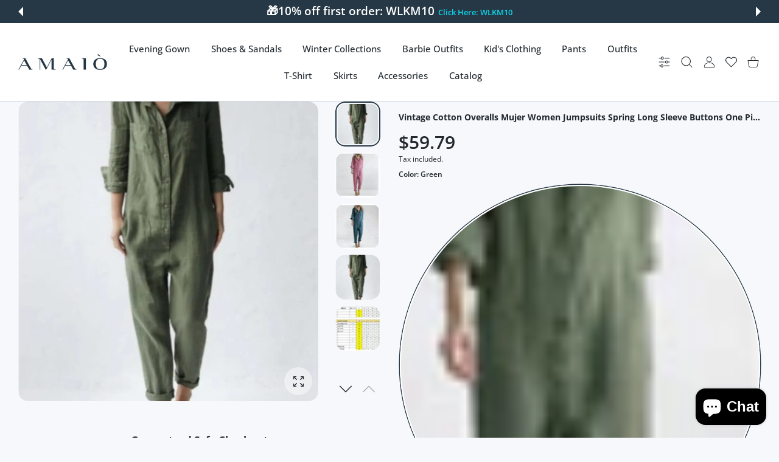

--- FILE ---
content_type: text/html; charset=utf-8
request_url: https://amaioofficial.com/products/vintage-cotton-overalls-mujer-women-jumpsuits-spring-long-sleeve-buttons-one-piece-outfit-chic-tunic-oversized-green-jumpsuit
body_size: 79124
content:
<!doctype html>
<html
  class="no-js"
  lang="en"
  >
  <head>
	<!-- Added by AVADA SEO Suite -->
	
	<!-- /Added by AVADA SEO Suite -->
    
<meta charset="utf-8">
<meta http-equiv="X-UA-Compatible" content="IE=edge">
<meta name="viewport" content="width=device-width, initial-scale=1, minimum-scale=1, maximum-scale=5">
<meta name="theme-color" content="">

<link rel="canonical" href="/products/vintage-cotton-overalls-mujer-women-jumpsuits-spring-long-sleeve-buttons-one-piece-outfit-chic-tunic-oversized-green-jumpsuit" />

<link rel="prefetch" as="document" href="https://amaioofficial.com"><link rel="preconnect" href="//fonts.shopifycdn.com"><link rel="dns-prefetch" href="//productreviews.shopifycdn.com">
<link rel="preconnect" href="https://cdn.shopify.com" crossorigin>
<link rel="preconnect" href="https://fonts.gstatic.com" crossorigin>

<title>
  Vintage Cotton Overalls Mujer Women Jumpsuits Spring Long Sleeve Butto
 &ndash; AMAIO</title>

  <meta name="description" content="3xl weight 0.38kg">



<meta property="og:site_name" content="AMAIO">
<meta property="og:url" content="https://amaioofficial.com/products/vintage-cotton-overalls-mujer-women-jumpsuits-spring-long-sleeve-buttons-one-piece-outfit-chic-tunic-oversized-green-jumpsuit">
<meta property="og:title" content="Vintage Cotton Overalls Mujer Women Jumpsuits Spring Long Sleeve Butto">
<meta property="og:type" content="product">
<meta property="og:description" content="3xl weight 0.38kg"><meta property="og:image" content="http://amaioofficial.com/cdn/shop/products/Sbd2e82ef936d42ba929a2ee287924240V.jpg?v=1693576502">
  <meta property="og:image:secure_url" content="https://amaioofficial.com/cdn/shop/products/Sbd2e82ef936d42ba929a2ee287924240V.jpg?v=1693576502">
  <meta property="og:image:width" content="750">
  <meta property="og:image:height" content="1000"><meta property="og:price:amount" content="59.79">
  <meta property="og:price:currency" content="USD"><meta name="twitter:card" content="summary_large_image">
<meta name="twitter:title" content="Vintage Cotton Overalls Mujer Women Jumpsuits Spring Long Sleeve Butto">
<meta name="twitter:description" content="3xl weight 0.38kg">

<link rel="icon" type="image/png" href="//amaioofficial.com/cdn/shop/files/A.jpg?crop=center&height=32&v=1677685439&width=32"><script>document.getElementsByTagName('html')[0].style.setProperty('--vhStart',  window.innerHeight * 0.01 + 'px');</script><style data-shopify>
@font-face {
  font-family: "Open Sans";
  font-weight: 300;
  font-style: normal;
  font-display: swap;
  src: url("//amaioofficial.com/cdn/fonts/open_sans/opensans_n3.b10466eda05a6b2d1ef0f6ba490dcecf7588dd78.woff2") format("woff2"),
       url("//amaioofficial.com/cdn/fonts/open_sans/opensans_n3.056c4b5dddadba7018747bd50fdaa80430e21710.woff") format("woff");
}
@font-face {
  font-family: "Open Sans";
  font-weight: 400;
  font-style: normal;
  font-display: swap;
  src: url("//amaioofficial.com/cdn/fonts/open_sans/opensans_n4.c32e4d4eca5273f6d4ee95ddf54b5bbb75fc9b61.woff2") format("woff2"),
       url("//amaioofficial.com/cdn/fonts/open_sans/opensans_n4.5f3406f8d94162b37bfa232b486ac93ee892406d.woff") format("woff");
}
@font-face {
  font-family: "Open Sans";
  font-weight: 500;
  font-style: normal;
  font-display: swap;
  src: url("//amaioofficial.com/cdn/fonts/open_sans/opensans_n5.500dcf21ddee5bc5855ad3a20394d3bc363c217c.woff2") format("woff2"),
       url("//amaioofficial.com/cdn/fonts/open_sans/opensans_n5.af1a06d824dccfb4d400ba874ef19176651ec834.woff") format("woff");
}
@font-face {
  font-family: "Open Sans";
  font-weight: 600;
  font-style: normal;
  font-display: swap;
  src: url("//amaioofficial.com/cdn/fonts/open_sans/opensans_n6.15aeff3c913c3fe570c19cdfeed14ce10d09fb08.woff2") format("woff2"),
       url("//amaioofficial.com/cdn/fonts/open_sans/opensans_n6.14bef14c75f8837a87f70ce22013cb146ee3e9f3.woff") format("woff");
}
@font-face {
  font-family: "Open Sans";
  font-weight: 700;
  font-style: normal;
  font-display: swap;
  src: url("//amaioofficial.com/cdn/fonts/open_sans/opensans_n7.a9393be1574ea8606c68f4441806b2711d0d13e4.woff2") format("woff2"),
       url("//amaioofficial.com/cdn/fonts/open_sans/opensans_n7.7b8af34a6ebf52beb1a4c1d8c73ad6910ec2e553.woff") format("woff");
}
@font-face {
  font-family: "Open Sans";
  font-weight: 800;
  font-style: normal;
  font-display: swap;
  src: url("//amaioofficial.com/cdn/fonts/open_sans/opensans_n8.8397a8153d7172f9fd2b668340b216c70cae90a5.woff2") format("woff2"),
       url("//amaioofficial.com/cdn/fonts/open_sans/opensans_n8.e6b8c8da9a85739da8727944118b210848d95f08.woff") format("woff");
}
:root {
        --body-font-family: "Open Sans", sans-serif;
      }
    </style>
<style data-async-reload-css="head-fonts-colors">
  body.initial-hide .header,
  body.initial-hide .category-page-block.has-filter-closed .filter-col-content,
  body.initial-hide .mmenu-submenu {
    visibility: hidden;
  }
  body.full-load-hide .payment-notification-wrap {
    visibility: hidden;
  }
:root {

/*    --global-box-shadow: 0.04;
    --secondary-box-shadow: 0.08;*/
    --global-box-shadow-darker: 0.1;

    --margin-top-mobile: 70px;
    --margin-top-desktop: 80px;

    --padding-top-mobile: 60px;
    --padding-top-desktop: 80px;

    --screen-product-one-in-row: 374px;

    /* main color */
    --custom-color: #4970F8;
    --text-color: #22292F;
    --text-color-invert: #fff;
    --text-color-banner: #000;
    --text-color-banner-invert: #fff;

    --text-color-static: var(--text-color);

    /* body main */
    --container-max-width: 1178px;
    --container-max-width-boxed: 1178px;
    --body-bg: #f7f8fc;
    --body-bg-rgb: 247, 248, 252;
    --body-link-color: var(--custom-color);
    --body-link-color-hover: var(--text-color);
    --body-link-secondary-color: var(--text-color);
    --body-link-secondary-color-hover: var(--custom-color);
    --decor-border-color: #f4f4f4;
    --decor-border-middle-color: #CDD8E1;
    --decor-border-dark-color: #d9d9d9;
    --decor-border-menu-color: #E8EBF1;
    --contrast-grey: #aeb0b8;
    --table-border-color: var(--decor-border-dark-color);
    --table-even-bg: var(--body-bg);
    --table-odd-bg: var(--body-bg-secondary);
    --free-shipping-color: #0CAE61;

    --body-bg-secondary: #fff;
    --block-secondary-text: var(--text-color);
    --block-secondary-link: var(--body-link-secondary-color);
    --block-secondary-link-hover: var(--body-link-secondary-color-hover);

    --theme-bg-color: #fff;
    --theme-bg-hover-color: var(--theme-bg-color);

    --section-max-width: 1850px;

    --loading-bar-color: var(--custom-color);

    --third-bg-popups: #fff;
    --third-bg-popups-rgb: 255,255,255;

    /* typography */

    --font-weight-900: 900;
    --font-weight-800: 800;
    --font-weight-700: 700;
    --font-weight-600: 600;
    --font-weight-500: 500;
    --font-weight-400: 400;
    --font-weight-300: 300;

    --font-weight-bolder: var(--font-weight-700);

    --content-font-size: 15px;
    --content-line-height: 25px;
    --text-color-secondary: #666;
    --text-color-light: #9E9E9E;
    --block-secondary-color-light: var(--text-color-light);
    --product-card-color-light: var(--text-color-light);

    --scroll-drag-color: #9E9E9E;
    --scroll-drag-focus-color: var(--custom-color);
    --scroll-color: #e1e4ee;
    --container-max: 1200px;

    --global-product-price-width: var(--font-weight-600);
    --global-product-price-font-family: var(--body-font-family);
    --heading-color: var(--text-color);

    --heading-xl-size: 43px;
    --heading-xl-2-size: 50px;
    --heading-lg-size: 28px;
    --heading-md-size: 23px;
    --heading-sm-size: 18px;
    --heading-sm-size: 18px;

    --heading-xl-size-m: 28px;
    --heading-xl-2-size-m: 28px;
    --heading-lg-size-m: 28px;
    --heading-md-size-m: 23px;
    --heading-sm-size-m: 18px;

    --heading-global-weight: var(--font-weight-700);

    --heading-xl-weight: var(--heading-global-weight);
    --heading-xl-2-weight: var(--heading-global-weight);
    --heading-lg-weight: var(--heading-global-weight);
    --heading-md-weight: var(--heading-global-weight);
    --heading-sm-weight: var(--heading-global-weight);

    --heading-xl-weight-m: var(--heading-global-weight);
    --heading-xl-2-weight-m: var(--heading-global-weight);
    --heading-lg-weight-m: var(--heading-global-weight);
    --heading-md-weight-m: var(--heading-global-weight);
    --heading-sm-weight-m: var(--heading-global-weight);

    --heading-xl-sub-top: 25px;
    --heading-lg-sub-top: 25px;
    --heading-md-sub-top: 10px;
    --heading-sm-sub-top: 10px;

    --heading-sub-size: 12px;
    --heading-sub-weight: var(--font-weight-400);
    --heading-sub-color: var(--text-color-secondary);

    --heading-sub-lg-size: 19px;
    --heading-sub-lg-weight: var(--font-weight-500);

    --pagination-text-color: var(--text-color);
    --pagination-text-bg: transparent;

    --pagination-text-hover-color: var(--button-color-grey);
    --pagination-text-hover-bg: var(--button-bg-grey);
    --pagination-text-hover-border-width: var(--button-border-width-grey);
    --pagination-text-hover-border-color: var(--button-border-color-grey);

    --pagination-text-active-color: var(--button-color);
    --pagination-text-active-bg: var(--button-bg);
    --pagination-text-active-border-width: var(--button-border-width);
    --pagination-text-active-border-color: var(--button-border-color);

    --title-bottom: 35px;
    --title-bottom-sm: 25px;
    --title-bottom-xs: 20px;

    --column-caption-style-1-size: 12px;
    --column-caption-style-1-weight: var(--font-weight-700);
    --column-caption-style-2-size: 15px;
    --column-caption-style-2-weight: var(--font-weight-600);
    --column-caption-style-3-size: 18px;
    --column-caption-style-3-weight: var(--font-weight-400);
    --column-caption-style-4-size: 18px;
    --column-caption-style-4-weight: var(--font-weight-700);
    --column-caption-style-color: var(--body-link-secondary-color);
    --column-caption-style-hover-color: var(--body-link-secondary-color-hover);

    /* banner */
    --banner-dark-text-color: #000;
    --banner-light-text-color: #fff;

    --banner-font-weight-900: 900;
    --banner-font-weight-800: 800;
    --banner-font-weight-700: 700;
    --banner-font-weight-600: 600;
    --banner-font-weight-500: 500;
    --banner-font-weight-400: 400;
    --banner-font-weight-300: 300;

    /* radius */
    --radius-xl: 24px;
    --radius-lg: 20px;
    --radius-md: 16px;
    --radius-sm: 8px;
    --radius-5: 5px;
    --radius-4: 4px;
    --radius-3: 3px;
    --radius-2: 2px;
    --radius-50: 50%;
    --radius-max: 9999px;
    --button-border-radius: 9999px;
    --radius-ic: var(--radius-md);

    /*  tags */
    --tag-text-color: var(--product-card-text-color);
    --tag-bg: var(--product-card-bg);
    --tag-border-color: var(--decor-border-middle-color);
    --tag-hover-text-color: var(--text-color-secondary);
    --tag-hover-bg: var(--body-bg-secondary);
    --tag-hover-border-color: var(--custom-color);
    --tag-active-text-color: var(--body-bg-secondary);
    --tag-active-bg: var(--custom-color);
    --tag-active-border-color: var(--custom-color);
    --tag-light-text-color: var(--text-color-light);

    /* labels */
    --label-bg: var(--custom-color);
    --label-color: #fff;

    --label-1-bg: #22292F;
    --label-2-bg: #ffc427;
    --label-3-bg: #fb317d;
    --label-4-bg: #4970F8;
    --label-5-bg: #0CAE61;
    --label-6-bg: #df6a00;
    --label-7-bg: #595b62;

    --label-1-color: #fff;
    --label-2-color: #fff;
    --label-3-color: #fff;
    --label-4-color: #fff;
    --label-5-color: #fff;
    --label-6-color: #fff;
    --label-7-color: #fff;

    --label-soldout-bg: var(--label-1-bg);
    --label-soldout-color: var(--label-1-color);

    --label-hot-bg: var(--label-4-bg);
    --label-hot-color: var(--label-4-color);

    --label-new-bg: var(--label-4-bg);
    --label-new-color: var(--label-4-color);

    --label-sale-bg: var(--label-3-bg);
    --label-sale-color: var(--label-3-color);

    --label-bestoffer-bg: var(--label-2-bg);
    --label-bestoffer-color: var(--label-2-color);

    --label-subscription-bg: var(--label-2-bg);
    --label-subscription-color: var(--label-2-color);

    --label-items-count-bg: var(--label-3-bg);
    --label-items-count-color: var(--label-3-color);

    --label-wishlist-bg: #f7f7f8;
    --label-wishlist-color: #272727;
    --label-wishlist-hover-bg: #f7f7f8;
    --label-wishlist-hover-color: #272727;
    --label-wishlist-hover-txt-color: #272727;

    --label-custom-bg: var(--label-7-bg);
    --label-custom-color: var(--label-7-color);


    /*  breadcrumbs */
    --breadcrumbs-color: var(--body-link-color);
    --breadcrumbs-current-color: var(--text-color-secondary);
    --breadcrumbs-hover-color: var(--body-link-color-hover);

    /* forms */
    --form-size: 15px;
    --form-weight: var(--font-weight-400);
    --form-label-size: 12px;
    --form-label-weight: var(--font-weight-600);
    --form-color: var(--text-color);
    --form-color-light: var(--text-color-light);
    --form-border-color: var(--decor-border-dark-color);
    --form-border-color-focus: var(--custom-color);
    --form-border-width: 1px;
    --form-bg: transparent;
    --form-bg-alt: #fff;
    --form-color-alt: #282828;
    --form-color-light-alt: #9e9e9e;
    --form-border-alt: #d9d9d9;
    --form-lined-bg: transparent;
    --form-element-bg: var(--form-bg);
    --form-element-hover-bg: var(--form-bg);
    --form-element-symbol-color: var(--custom-color);
    --form-element-symbol-hover-color: var(--custom-color);
    --form-message-color: var(--text-color);
    --form-error-border-color: #ed2233;
    --form-group-tab-bg: var(--body-bg-secondary);
    --form-control-check-color: #414c55;
    --form-required-mark-color: #ed2233;

    --qty-status-color-start: #0CAE61;
    --qty-status-color-middle: #df6a00;
    --qty-status-color-full: #4970F8;
    --qty-border-color: var(--product-card-form-border-color);

    /* buttons */

    --button-font-family: var(--body-font-family);
    --button-font-weight: var(--font-weight-600);
    --button-font-weight-less: var(--font-weight-700);
    --button-font-weight-lg: var(--font-weight-500);

    --button-addtocart-desktop-height: 40px;
    --button-addtocart-mobile-height: 40px;

    --button-global-color: #fff;
    --button-global-bg: var(--custom-color);
    --button-global-hover-color: #fff;
    --button-global-hover-bg: #22292F;
    --button-global-border-width: 0;
    --button-global-border-color: transparent;

    --button-color: var(--button-global-color);
    --button-bg: var(--button-global-bg);
    --button-hover-color: var(--button-global-hover-color);
    --button-hover-bg: var(--button-global-hover-bg);
    --button-border-width: var(--button-global-border-width);
    --button-border-color: var(--button-global-border-color);
    --button-hover-border-color: var(--button-border-color);

    --button-color-grey: var(--button-global-color);
    --button-bg-grey: var(--button-global-bg);
    --button-hover-color-grey: var(--button-global-hover-color);
    --button-hover-bg-grey: var(--button-global-hover-bg);
    --button-border-width-grey: var(--button-global-border-width);
    --button-border-color-grey: var(--button-global-border-color);
    --button-hover-border-color-grey: var(--button-border-color-grey);

    --button-color-white: var(--button-global-color);
    --button-bg-white: var(--button-global-bg);
    --button-hover-color-white: var(--button-global-hover-color);
    --button-hover-bg-white: var(--button-global-hover-bg);
    --button-border-width-white: var(--button-global-border-width);
    --button-border-color-white: var(--button-global-border-color);
    --button-hover-border-color-white: var(--button-border-color-white);

    --button-color-invert: var(--button-global-color);
    --button-bg-invert: var(--button-global-bg);
    --button-hover-color-invert: var(--button-global-hover-color);
    --button-hover-bg-invert: var(--button-global-hover-bg);
    --button-border-width-invert: var(--button-global-border-width);
    --button-border-color-invert: var(--button-global-border-color);
    --button-hover-border-color-invert: var(--button-border-color-invert);

    --button-color-buy-now: var(--button-global-color);
    --button-bg-buy-now: var(--button-global-bg);
    --button-hover-color-buy-now: var(--button-global-hover-color);
    --button-hover-bg-buy-now: var(--button-global-hover-bg);
    --button-border-width-buy-now: var(--button-global-border-width);
    --button-border-color-buy-now: var(--button-global-border-color);
    --button-hover-border-color-buy-now: var(--button-border-color-buy-now);

    --button-color-fifth: var(--button-global-color);
    --button-bg-fifth: var(--button-global-bg);
    --button-hover-color-fifth: var(--button-global-hover-color);
    --button-hover-bg-fifth: var(--button-global-hover-bg);
    --button-border-width-fifth: var(--button-global-border-width);
    --button-border-color-fifth: var(--button-global-border-color);
    --button-hover-border-color-fifth: var(--button-border-color-fifth);

    --button-link-color: var(--body-link-color);
    --button-link-hover-color: var(--body-link-color-hover);

    --button-disabled-opacity: 0.5;
    --button-loading-opacity: 0.5;

    --placeholder-alt-bg: var(--body-bg-secondary);
    --placeholder-bg: #e1e2e9;
    --placeholder-color: #80888f;
    --placeholder-border: var(--decor-border-middle-color);
    --zoom-window-bg: var(--placeholder-bg);

    --product-price-actual-color: var(--text-color);
    --product-price-old-color: var(--text-color);


    /* product card */
    --product-card-bg: var(--body-bg-secondary);
    --product-only-card-bg: var(--product-card-bg);
    --product-only-card-hover-bg: var(--product-only-card-bg);
    --product-horizontal-card-bg: var(--product-only-card-bg);
    --product-card-text-color: var(--text-color);
    --product-card-description-color: var(--product-card-color-light);
    --product-card-link-color: var(--body-link-secondary-color);
    --product-card-link-hover-color: var(--body-link-secondary-color-hover);
    --product-card-vendor-color: var(--body-link-secondary-color);
    --product-card-vendor-hover-color: var(--body-link-secondary-color-hover);
    --product-card-countdown-bg: var(--body-bg-secondary);
    --product-card-countdown-color: var(--custom-color);
    --product-card-icon-color: #CDD8E1;
    --product-card-icon-hover-color: #CDD8E1;
    --product-card-icon-active-color: var(--custom-color);
    --product-card-price-actual-color: var(--product-card-text-color);
    --product-card-price-old-color: var(--product-card-price-actual-color);

    --product-card-form-border-color: #d9d9d9;  /* 23% from --product-card-text-color */

    --product-aspect-ratio: 120%;
    --product-page-aspect-ratio: 120%;
    --product-rating-color: #b4b4b4;
    --product-rating-fill-color: #22292F;

    --product-card-name-size: 15px;
    --product-card-name-weight: var(--font-weight-500);
    --product-card-vendor-size: 12px;
    --product-card-vendor-weight: var(--font-weight-700);
    --product-card-price-size: 23px;
    --product-horizontal-card-name-size: 18px;
    --product-horizontal-card-name-weight: var(--font-weight-400);
    --product-horizontal-card-price-size: 23px;
    --product-card-countdown-weight: var(--font-weight-600);
    --product-card-countdown-number-weight: var(--font-weight-700);


    /* options swatch */

    --product-swatches-inner-border-width: 1px;
    --product-swatches-inner-border-color: #fff;

    --product-swatches-text-width: 22px;
    --product-swatches-text-height: 22px;
    --product-swatches-text-px: 0;
    --product-swatches-text-font-size: 12px;
    --product-swatches-text-font-weight: var(--font-weight-400);

    --product-swatches-color-width: 22px;
    --product-swatches-color-height: 22px;

    --product-swatches-color:  #6d7175;
    --product-swatches-bg: var(--body-bg-secondary);

    --product-swatches-text-border-width: 1px;
    --product-swatches-color-border-width: 1px;

    --product-swatches-active-color:  var(--body-link-secondary-color-hover);
    --product-swatches-active-bg: var(--product-swatches-bg);

    --product-swatches-hover-color: var(--product-swatches-active-color);
    --product-swatches-hover-bg: var(--product-swatches-active-bg);

    --product-swatches-disabled-color: var(--product-swatches-color);
    --product-swatches-disabled-bg: var(--product-swatches-bg);

    --product-swatches-border-color: #cdd8e1;
    --product-swatches-border-hover-color: var(--product-swatches-hover-color);
    --product-swatches-border-active-color: var(--product-swatches-active-color);

    --product-swatches-title-font-size: 12px;

    --product-swatches-title-mb: 3px;

    --product-swatches-text-gap: 2.5px;
    --product-swatches-color-gap: 2.5px;

    --product-swatches-group-gy: 12px;

    --product-swatches-radius: 5px;

    --minicart-product-bg: var(--product-only-card-bg);
    --minicart-product-text-color: var(--product-card-text-color);
    --minicart-product-vendor-color: var(--product-card-vendor-color);
    --minicart-product-vendor-hover-color: var(--product-card-vendor-hover-color);
    --minicart-product-name-color: var(--product-card-link-color);
    --minicart-product-name-hover-color: var(--product-card-link-hover-color);
    --minicart-product-price-color: var(--product-card-price-actual-color);

    --product-page-previews-width: 74px;
    --product-page-previews-width-quickview: 61px;

    /*  modals */
    --login-form-forgot-link-color: var(--text-color-secondary);
    --login-form-forgot-link-hover-color: var(--body-link-secondary-color-hover);

    --fancybox-light-bg: var(--body-bg-secondary);
    --fancybox-caption-text-color: var(--body-link-secondary-color);
    --fancybox-caption-hover-color: var(--body-link-secondary-color-hover);

    --fancybox-button-color: var(--button-color-grey);
    --fancybox-button-bg: var(--button-bg-grey);
    --fancybox-button-hover-bg: var(--button-hover-bg-grey);
    --fancybox-button-hover-color: var(--button-hover-color-grey);

    --modal-bg: var(--third-bg-popups, var(--body-bg-secondary));
    --modal-divider-color: var(--body-bg-secondary);

    --modal-success-icon-color: #0CAE61;
    --modal-error-icon-color: #ed2233;
    --modal-info-icon-color: #df6a00;

    --modal-social-color: #CDD8E1;
    --modal-social-hover-color: var(--body-link-secondary-color-hover);

    /*  sidebar filters */
    --filter-width: 300px;
    --sidebar-block-border-color: var(--decor-border-dark-color);
    --sidebar-block-title-color: var(--heading-color);
    --sidebar-block-title-hover-color: var(--body-link-secondary-color-hover);
    --sidebar-block-icon-color: var(--sidebar-block-title-color);
    --sidebar-block-icon-hover-color: var(--body-link-secondary-color-hover);
    --sidebar-selected-count-color: var(--text-color);
    --sidebar-selected-count-number-color: var(--text-color);
    --sidebar-clear-filters-bg: var(--button-bg-grey);
    --sidebar-clear-filters-color: var(--button-color-grey);
    --sidebar-clear-filters-hover-bg: var(--button-hover-bg-grey);
    --sidebar-clear-filters-hover-color: var(--button-hover-color-grey);
    --sidebar-selected-filters-bg: var(--custom-color);
    --sidebar-selected-filters-color: #fff;
    --sidebar-selected-filters-hover-bg: var(--text-color);
    --sidebar-selected-filters-hover-color: #fff;
    --sidebar-option-color-name-color: var(--text-color);
    --sidebar-option-color-name-active-color: var(--text-color);
    --sidebar-option-color-name-hover-color: var(--text-color);
    --sidebar-option-color-active-border-color: var(--custom-color);
    --sidebar-option-list-color: var(--text-color);
    --sidebar-option-list-active-color: var(--text-color);
    --sidebar-category-list-color: var(--text-color);
    --sidebar-category-list-active-color: var(--text-color);
    --sidebar-option-list-viewmore-color: var(--body-link-color-hover);
    --sidebar-option-list-viewmore-active-color: var(--body-link-color-hover);
    --sidebar-option-size-color: var(--text-color);
    --sidebar-option-size-border-color: var(--decor-border-color);
    --sidebar-option-size-active-color: var(--custom-color);
    --sidebar-option-size-active-border-color: var(--custom-color);
    --sidebar-menu-link-color: var(--body-link-secondary-color);
    --sidebar-menu-link-active-color: var(--body-link-secondary-color-hover);

    /* listing show more  */
    --listing-show-more-color: var(--custom-color);
    --listing-show-more-hover-color: var(--text-color);

    /* filter row */
    --filter-row-color: var(--text-color);
    --filter-row-bg: transparent;
    --filter-row-icon-color: var(--text-color-light);
    --filter-row-icon-active-color: var(--body-link-secondary-color-hover);

    /* filter mobile */
    --filter-mobile-top-info-bg: #f8f8fa;
    --filter-mobile-top-info-border-color: var(--text-color);
    --filter-mobile-row-color: var(--text-color);
    --filter-mobile-bg: var(--body-bg-secondary);
    --filter-mobile-border-top-color: var(--body-bg-secondary);

    --sidebar-block-count-color: var(--text-color-light);
    --sidebar-block-count-hover-color: var(--body-link-secondary-color-hover);

    --category-descripition-bg: var(--body-bg);
    --category-descripition-bg-alt: var(--body-bg-secondary);
    --category-descripition-color: var(--text-color-secondary);

    --login-form-forgot-link-color: var(--text-color-secondary);
    --login-form-forgot-link-hover-color: var(--body-link-secondary-color-hover);

    --swiper-pagination-color: var(--text-color);
    --swiper-pagination-active-color: var(--custom-color);

    --discount-color: var(--body-link-color);

    --subscription-border: orange;
    --subscription-color: var(--text-color);

    --bought-witn-toggle-icon-color: var(--text-color-light);
    --bought-witn-toggle-icon-active-color: var(--text-color);

    --categories-list-weight: var(--font-weight-400);
    --categories-list-color: var(--body-link-secondary-color);
    --categories-list-hover-color: var(--body-link-secondary-color-hover);

    /*header*/
    --header-global-bg: #FFFFFF;
    --header-global-color: var(--text-color);
    --header-global-link-color: var(--header-global-color);
    --header-global-link-hover-color: var(--body-link-secondary-color-hover);

    --header-top-bg: var(--header-global-bg);
    --header-top-color: var(--header-global-color);
    --header-top-link-color: var(--header-global-link-color);
    --header-top-link-hover-color:  var(--header-global-link-hover-color);
    --header-top-link-active-color:  var(--header-top-link-hover-color);

    --header-content-bg: var(--header-global-bg);
    --header-content-color: var(--header-global-color);
    --header-content-link-color: var(--header-global-link-color);
    --header-content-link-hover-color:  var(--header-global-link-hover-color);

    --header-content-nav-link-color:  var(--header-content-link-color);
    --header-content-nav-link-hover-color:  var(--header-content-nav-link-color);
    --header-content-nav-link-active-color:  var(--header-content-nav-link-hover-color);

    --header-nav-link-border-hover-color: var(--text-color-light);
    --header-nav-link-border-active-color: var(--custom-color);

    --header-bottom-bg: var(--header-global-bg);
    --header-bottom-color: var(--header-global-color);
    --header-bottom-link-color: var(--header-global-link-color);
    --header-bottom-link-hover-color:  var(--header-global-link-hover-color);
    --header-bottom-link-active-color:  var(--header-bottom-link-hover-color);

    --header-subcategories-bg: var(--header-global-bg);
    --header-subcategories-color: var(--header-global-color);
    --header-subcategories-link-color: var(--header-global-link-color);
    --header-subcategories-link-hover-color:  var(--header-global-link-hover-color);
    --header-subcategories-link-active-color:  var(--header-subcategories-link-hover-color);

    --header-sticky-bg: var(--header-content-bg);
    --header-border-color: var(--decor-border-middle-color);
    --header-index-border-color: transparent;

    --header-custom-text-span-color: var(--custom-color);

    --menu-btn-color: var(--button-color);
    --menu-btn-bg: var(--button-bg);
    --menu-btn-hover-color: var(--button-hover-color);
    --menu-btn-hover-bg: var(--button-hover-bg);
    --menu-btn-border-width: var(--button-border-width);
    --menu-btn-border-color: var(--button-border-color);
    --menu-btn-hover-border-color: var(--button-hover-border-color);

    --header-promoline-bg: #77bf4a;
    --header-promoline-text-color: #fff;
    --header-promoline-text-span-color: #346815;

    --header-badge-color: #fff;
    --header-badge-bg: #22292F;

    --header-search-input-color: var(--header-content-color);
    --header-search-input-bg: transparent;
    --header-search-border-color: var(--header-border-color);
    --header-search-active-border-color: var(--custom-color);

    --header-form-color: var(--header-content-color);
    --header-form-palceholder-color: var(--form-color-light);

    --logo-max-width: 145px;
    --logo-max-width-mobile: 80px;
    --header-logo-padding: 20px;
    --header-logo-padding-m: 15px;
    --header-logo-padding-sticky: 15px;

    --desktop-menu-font-size: 15px;
    --desktop-menu-font-weight: var(--font-weight-500);

    --mmenu-bg: var(--third-bg-popups, var(--body-bg-secondary));

    --mmenu-link-color: var(--body-link-secondary-color);
    --mmenu-link-hover-color: var(--body-link-secondary-color-hover);

    --mmenu-top-bottom-divider-color: var(--decor-border-color);
    --mmenu-bottom-text-color: var(--body-link-secondary-color);
    --mmenu-bottom-hover-text-color: var(--body-link-secondary-color-hover);
    --mmenu-bottom-icon-color: var(--custom-color);
    --submenu-view-more-color :var(--body-link-color);
    --submenu-view-more-hover-color: var(--body-link-color-hover);
    --submenu-bg: var(--third-bg-popups, var(--body-bg-secondary));

    --label-size: 9px;
    --label-weight: var(--font-weight-600);

    --submenu-list-min-width: 218px;

    --submenu-list-link-color: var(--body-link-secondary-color);
    --submenu-list-link-hover-color: var(--body-link-secondary-color);
    --submenu-list-link-hover-bg: var(--body-bg);
    --submenu-list-link-active-color: var(--submenu-list-link-hover-color);
    --submenu-list-link-active-bg: var(--submenu-list-link-hover-bg);

    --submenu-mega-list-link-color: var(--body-link-secondary-color);
    --submenu-mega-list-link-bg: transparent;
    --submenu-mega-list-link-hover-color: var(--body-link-secondary-color-hover);
    --submenu-mega-list-link-hover-bg: transparent;

    --submenu-link-txt-color: var(--text-color);
    --submenu-link-title-border-color: var(--decor-border-menu-color);
    --submenu-viewmore-link-color: var(--body-link-secondary-color);
    --submenu-viewmore-link-hover-color: var(--body-link-secondary-color-hover);

    --header-dropdown-bg: var(--third-bg-popups, var(--body-bg-secondary));
    --header-dropdown-bg_transparent: rgba(255, 255, 255, 0);
    --header-dropdown-color: var(--text-color);
    --header-dropdown_title: var(--heading-color);
    --header-dropdown-link-color: var(--body-link-secondary-color);
    --header-dropdown-link-hover-color: var(--body-link-secondary-color-hover);
    --header-dropdown-link-active-color: var(--body-link-secondary-color-hover);
    --header-dropdown-icon-color: var(--header-dropdown-color);
    --header-dropdown-close: var(--text-color);
    --header-dropdown-close-hover-color: var(--text-color);
    --header-dropdown-payment-icons-color:  var(--body-link-secondary-color);
    --header-dropdown-payment-icons-hover-color: var(--body-link-secondary-color-hover);
    --submenu-link-title-border-color: var(--decor-border-menu-color);

    --header-dropdown-settings-color: var(--product-swatches-color);
    --header-dropdown-settings-active-color: var(--product-swatches-active-color);
    --header-dropdown-settings-hover-color: var(--product-swatches-hover-color);

    --header-dropdown-settings-border-color: var(--product-swatches-border-color);
    --header-dropdown-settings-border-active-color: var(--product-swatches-border-hover-color);
    --header-dropdown-settings-border-hover-color: var(--product-swatches-border-active-color);

    --header-dropdown-settings-bg: var(--product-swatches-bg);
    --header-dropdown-settings-active-bg: var(--product-swatches-active-bg);
    --header-dropdown-settings-hover-bg: var(--product-swatches-hover-bg);

    --minicart-drop-text-color: var(--text-color);

    --minicart-action-color: var(--button-color-grey);
    --minicart-action-bg: var(--button-bg-grey);
    --minicart-action-hover-color: var(--button-hover-color-grey);
    --minicart-action-hover-bg: var(--button-hover-bg-grey);
    --minicart-action-border-width: var(--button-border-width-grey);
    --minicart-action-border-color: var(--button-border-color-grey);
    --minicart-action-hover-border-color: var(--button-hover-border-color-grey);

    --minicart-action-special-color: var(--button-color);
    --minicart-action-special-bg: var(--button-bg);
    --minicart-action-special-hover-color: var(--button-hover-color);
    --minicart-action-special-hover-bg: var(--button-hover-bg);
    --minicart-action-special-border-width: var(--button-border-width);
    --minicart-action-special-border-color: var(--button-border-color);
    --minicart-action-special-hover-border-color: var(--button-hover-border-color);

    --minicart-action-add-color: var(--button-color);
    --minicart-action-add-bg: var(--button-bg);
    --minicart-action-add-hover-color: var(--button-hover-color);
    --minicart-action-add-hover-bg: var(--button-hover-bg);
    --minicart-action-add-border-width: var(--button-border-width);
    --minicart-action-add-border-color: var(--button-border-color);
    --minicart-action-add-hover-border-color: var(--button-hover-border-color);

    --minicart-drop-total-bg: var(--body-bg);
    --minicart-drop-empty-text-color: var(--text-color-secondary);
    --minicart-drop-empty-svg-color: var(--decor-border-middle-color);
    --minicart-drop-fixed-icons-bg: var(--custom-color);
    --minicart-drop-fixed-icons-color: #fff;
    --minicart-drop-fixed-icons-hover-bg: var(--custom-color);
    --minicart-drop-fixed-icons-hover-color: #fff;

    --mobile-menu-font-size: 15px;
    --mobile-menu-font-weight: var(--font-weight-500);

    --mobile-menu-bg: var(--body-bg-secondary);
    --mobile-menu-border-color: var(--decor-border-middle-color);
    --mobile-menu-nav-bg: transparent;
    --mobile-menu-nav-color: var(--text-color);
    --mobile-menu-nav-hover-bg: transparent;
    --mobile-menu-nav-hover-color: var(--body-link-secondary-color-hover);
    --mobile-menu-subnav-color: var(--body-link-secondary-color);
    --mobile-menu-drop-link-color: var(--body-link-secondary-color);
    --mobile-menu-drop-link-active-color: var(--body-link-secondary-color-hover);
    --mobile-menu-drop-link-light-color: #868686;
    --mobile-menu-drop-close-color:  var(--text-color);
    --mobile-menu-social-bg: var(--custom-color);
    --mobile-menu-social-color: #fff;

    --mobile-bottom-bg: var(--body-bg-secondary);
    --mobile-bottom-link-color: var(--body-link-secondary-color);
    --mobile-bottom-badge-color: #fff;
    --mobile-bottom-badge-bg: #22292F;

    --prepay-color: #0CAE61;

    --back-to-top-color: var(--button-color-white);
    --back-to-top-bg: var(--button-bg-white);
    --back-to-top-hover-color: var(--button-hover-color-white);
    --back-to-top-hover-bg: var(--button-hover-bg-white);

    /* blog */
    --post-previews-card-bg: var(--product-card-bg);
    --post-previews-card-color: var(--product-card-text-color);
    --post-previews-card-title-color: var(--product-card-link-color);
    --post-previews-card-title-color-hover: var(--product-card-link-hover-color);
    --post-previews-card-meta-color: var(--post-previews-card-color);
    --post-previews-card-meta-label-color: var(--post-previews-card-color);
    --post-previews-card-link-color: var(--product-card-link-color);
    --post-previews-card-link-hover-color: var(--product-card-link-hover-color);

    --post-previews-color: var(--text-color);
    --post-previews-title-color: var(--body-link-secondary-color);
    --post-previews-title-color-hover: var(--body-link-secondary-color-hover);
    --post-previews-meta-color: var(--post-previews-color);
    --post-previews-meta-label-color: var(--post-previews-color);
    --post-previews-link-color: var(--body-link-color);
    --post-previews-link-hover-color: var(--body-link-color-hover);

    --post-previews-date-color: var(--custom-color);
    --post-previews-date-bg: var(--body-bg-secondary);

    --prd-previews-color: var(--text-color);
    --prd-previews-title-color: var(--body-link-secondary-color);
    --prd-previews-title-color-hover: var(--body-link-secondary-color-hover);
    --prd-previews-price-color: var(--text-color);

    --post-title-weight: var(--font-weight-600);
    --post-title-size: 35px;
    --post-title-size-m: 28px;

    --post-comment-color: var(--text-color-secondary);
    --post-comment-meta-color: var(--text-color-secondary);
    --post-comment-meta-label-color: var(--text-color);

    --post-search_date-color: var(--post-previews-date-color);
    --post-search_date-bg: var(--post-previews-date-bg);

    /* reviews */
    --review-bg: var(--product-card-bg);
    --review-text-color: var(--product-card-text-color);
    --review-author-color: var(--product-card-text-color);

    /* faq */
    --faq-list-color: var(--body-link-secondary-color);
    --faq-list-bg: var(--body-bg);
    --faq-list-hover-color: var(--button-color);
    --faq-list-hover-bg:  var(--button-bg);
    --faq-list-border-hover-width: var(--button-border-width);
    --faq-list-border-hover-color: var(--button-border-color);
    --faq-list-active-color: var(--button-hover-color);
    --faq-list-active-bg: var(--button-hover-bg);
    --faq-list-active-border-width: var(--button-border-width);
    --faq-list-active-border-color: var(--button-hover-border-color);
    --faq-item-divider-color: var(--decor-border-color);

    /* promo popup */
    --payment-notification-bg: var(--product-only-card-bg);
    --payment-notification-text-color: var(--product-card-text-color);
    --payment-notification-name-color: var(--product-card-link-color);
    --payment-notification-name-hover-color: var(--product-card-link-hover-color);
    --payment-notification-when-color: var(--product-card-link-hover-color);
    --payment-notification-from-color: var(--product-card-text-color);

    /* circle-chart */
    --circle-chart-text-color: var(--custom-color);
    --circle-chart-border-color: #EDF2F8;
    --circle-chart-border-active-color: var(--custom-color);

    --page-not-found-title-color: var(--custom-color);
    --page-not-found-title2-color: var(--heading-color);
    --page-not-found-text-color: var(--text-color);

    /* menu-categories */
    --menu-categories-bg: var(--submenu-bg);
    --menu-categories-color: var(--submenu-list-link-color);
    --menu-categories-hover-color: var(--submenu-list-link-hover-color);
    --menu-categories-hover-bg: var(--submenu-list-link-hover-bg);

    /* cart page */
    --cart-page-price-color: var(--text-color);
    --cart-page-price-old-color: var(--product-price-old-color);
    --cart-page-total-color: var(--text-color);
    --cart-table-prd-remove-color: var(--button-color-grey);
    --cart-table-prd-remove-bg: var(--button-bg-grey);
    --cart-table-prd-remove-hover-color: var(--button-hover-color-grey);
    --cart-table-prd-remove-hover-bg: var(--button-hover-bg-grey);
    --cart-table-prd-remove-width: var(--button-border-width-grey);
    --cart-table-prd-remove-border-color: var(--button-border-color-grey);
    --cart-table-prd-remove-hover-border-color: var(--button-hover-border-color-grey);
    --cart-empty-svg-color: var(--contrast-grey);

    --card-accordeon-bg: var(--body-bg-secondary);
    --card-total-bg: var(--body-bg-secondary);
    --card-total-border-color: var(--decor-border-dark-color);

    /* cart page */
    --margin-top-product-blocks: 20px;
    --cart-aside-width: 392px;

    /* tooltip */
    --tooltip-bg: #22292f;
    --tooltip-color: #fff;

    /* progress bar */
    --progress-bar-height-global: 3px;

    /* gallery thumbs */
    --preview-thumb-active-width: 2px;
    --preview-thumb-active-color: var(--custom-color);

    /* footer */
    --footer-global-bg: var(--body-bg);
    --footer-global-color: var(--text-color);
    --footer-global-link-color: var(--footer-global-color);
    --footer-global-link-hover-color: var(--body-link-secondary-color-hover);

    --footer-content-bg: var(--footer-global-bg);
    --footer-content-color: var(--footer-global-color);
    --footer-content-link-color: var(--footer-content-color);
    --footer-content-link-hover-color: var(--footer-global-link-hover-color);

    --footer-border-color: #8FB9FA;

    --footer-top-bg: var(--footer-global-bg);
    --footer-top-color: var(--footer-global-color);
    --footer-top-link-color: var(--footer-top-color);
    --footer-top-link-hover-color:  var(--footer-global-link-hover-color);

    --footer-bottom-bg: var(--footer-global-bg);
    --footer-bottom-color: var(--footer-global-color);
    --footer-bottom-link-color: var(--footer-bottom-color);
    --footer-bottom-link-hover-color: var(--footer-global-link-hover-color);

    --footer-maillink-color: var(--footer-global-color);
    --footer-maillink-hover-color: var(--footer-global-link-hover-color);

    --footer-copyright-font-size: 12px;
    --footer-text-weight: var(--font-weight-400);
    --footer-link-weight: var(--font-weight-400);
    --footer-title-weight: var(--font-weight-600);
    --dark-icon-color: #22292F;
    --dark-icon-bg: rgba(255,255,255,.45);
    --dark-icon-bg-hover: rgba(255,255,255,.75);

    /* sticky-add-to-cart*/
    --sticky-add-to-cart-bg: var(--product-only-card-bg);
    --sticky-add-to-cart-text-color: var(--product-card-text-color);
    --sticky-add-to-cart-name-color: var(--product-card-link-color);
    --sticky-add-to-cart-name-hover-color: var(--product-card-link-hover-color);
    --sticky-add-to-cart-price-color: var(--product-card-price-actual-color);
    --sticky-add-to-cart-name-color: var(--product-card-text-color);
    --sticky-add-to-cart-close-hover-color: var(--sticky-add-to-cart-name-hover-color);

    --gradient-color-1: #1871E5;
    --gradient-color-2: #6123E5;

    /* ticker product */
    --ticker-bg: #22292F;
    --ticker-color: white;
    --ticker-link-color: var(--ticker-color);
    --ticker-link-color-hover: var(--ticker-link-color);
    --ticker-badge-bg: var(--button-bg);
    --ticker-badge-color: var(--button-color);
    --ticker-font-size: 12px;
    --ticker-y-padding: 10px;
    --ticker-gap: 10px;
    --ticker-speed: 1.5s;

    /* ticker section */
    --ticker-section-bg: #22292F;
    --ticker-section-color: white;
    --ticker-section-link-color: var(--ticker-section-color);
    --ticker-section-link-color-hover: var(--ticker-section-link-color);
    --ticker-section-badge-bg: var(--button-bg);
    --ticker-section-badge-color: var(--button-color);
    --ticker-section-font-size: 18px;
    --ticker-section-y-padding: 20px;
    --ticker-section-gap: 30px;
    --ticker-section-speed: 6s;


    --ticker-section2-bg: #DFFA38;
    --ticker-section2-color: #191926;
    --ticker-section2-link-color: #191926;
    --ticker-section2-link-color-hover: #191926;;
    --ticker-section2-badge-bg: #191926;;
    --ticker-section2-badge-color: #DFFA38;


   /* dropdown content */
    --dropdown-content-width: 320px;
    --dropdown-link-hover-color: var(--body-link-secondary-color-hover);
    --dropdown-content-bg: var(--third-bg-popups, var(--body-bg-secondary));
    --dropdown-content-color: var(--text-color);
    --dropdown-content-link-color: var(--body-link-secondary-color);
    --dropdown-content-link-hover-color: var(--body-link-secondary-color);
    --dropdown-content-link-active-border: var(--custom-color);
    --many-in-stock-color: #0CAE61;

    /* product main */
    --product-page-title-color: var(--heading-color);
    --product-page-price-actual-color: var(--product-price-actual-color);
    --product-page-price-old-color: var(--product-price-old-color);


    /* shop info */
    --shop-info-icon-color: currentColor;
    --shop-info-icon-filled-bg: var(--button-hover-bg);
    --shop-info-icon-filled-color: var(--button-hover-color);

    /* promoline */
    --promoline-height-desktop: 53px;
    --promoline-fontsize-desktop: 21px;
    --promoline-height-mobile: 46px;
    --promoline-fontsize-mobile: 13px;

    /* product single */
    --ps-info-color: var(--text-color);

    --card-category-circle-caption-color: var(--product-card-link-color);
    --card-category-circle-caption-bg: var(--product-card-bg);
    --card-category-circle-caption-opacity: 1;
}

/* header transparent */
@media (min-width: 1025px) {
    .hdr.hdr-transparent {
        --header-global-bg: transparent;
        --header-global-color: #fff;
        --header-global-link-color: var(--header-global-color);
        --header-global-link-hover-color: #FFE600;

        --header-top-bg: var(--header-global-bg);
        --header-top-color: var(--header-global-color);
        --header-top-link-color: var(--header-global-link-color);
        --header-top-link-hover-color: var(--header-global-link-hover-color);
        --header-top-link-active-color: var(--header-top-link-hover-color);

        --header-content-bg: var(--header-global-bg);
        --header-content-color: var(--header-global-color);
        --header-content-link-color: var(--header-global-link-color);
        --header-content-link-hover-color: var(--header-global-link-hover-color);

        --header-content-nav-link-color: var(--header-content-link-color);
        --header-content-nav-link-hover-color: var(--header-content-nav-link-color);
        --header-content-nav-link-active-color: var(--header-content-nav-link-hover-color);

        --header-bottom-bg: var(--header-global-bg);
        --header-bottom-color: var(--header-global-color);
        --header-bottom-link-color: var(--header-global-link-color);
        --header-bottom-link-hover-color: var(--header-global-link-hover-color);
        --header-bottom-link-active-color: var(--header-bottom-link-hover-color);

        --header-badge-color: #fff;
        --header-badge-bg: #22292F;
        --header-nav-link-border-hover-color: #fff;
        --header-nav-link-border-active-color: #FFE600;
        --header-form-color: var(--header-content-color);
        --header-form-border-color: var(--header-content-color);
        --header-form-border-focus-color: var(--form-border-color-focus);
        --header-form-palceholder-color: #ffffff8f;
    }
}
:root {
    --desktop-menu-font-family: var(--heading-font-family);
    --transparent-default: #000;
    --transparent-default-rgba: rgba(0,0,0,0);
    --margin-top-desktop: 0px;
    --margin-top-mobile: 0px;
    --margin-top-product-blocks: 8px;
    --padding-top-desktop: 8px;
    --padding-top-mobile: 8px;

    --submenu-list-min-width: 240px;--container-max-width: 1698px;--product-swatches-inner-border-width: 1px;--global-box-shadow: 0.04;--secondary-box-shadow: 0.14;--global-box-shadow-darker: 0.10;--body-bg:#f7f8fc;--body-bg-secondary:#ffffff;--mobile-bottom-bg:#ffffff;--third-bg-popups:#ffffff;--custom-color:#263846; --text-color:#22292f;--form-control-check-color:#22292f;--tag-light-text-color:rgba(34, 41, 47, 0.5); --text-color-light:rgba(34, 41, 47, 0.5);--sidebar-block-count-color:rgba(34, 41, 47, 0.5);--header-dropdown-settings-color:rgba(34, 41, 47, 0.5);--text-color-invert:#ffffff;--text-color-secondary:#666666;--product-rating-color:#b4b4b4;--product-rating-fill-color:#22292f;--product-card-icon-color:#cdd8e1;--product-card-icon-hover-color:#cdd8e1;--contrast-grey:#ced4da;--sidebar-block-border-color:#ced4da;--decor-border-middle-color:#ced4da;--decor-border-dark-color:#ced4da;--scroll-drag-color:#ced4da;--decor-border-menu-color:#ced4da;--header-dropdown-settings-color:var(--product-swatches-color);--header-dropdown-settings-border-color:var(--product-swatches-border-color);--tooltip-color:#ffffff;--tooltip-bg:#22292f;--placeholder-bg:#e1e2ea;--minicart-drop-total-bg:#f7f8fc;--button-global-color:#ffffff;--button-global-hover-color:#ffffff;--button-global-hover-bg:#22292f;--button-color:#ffffff;--button-hover-color:#ffffff;--button-hover-bg:#22292f;--button-color-invert:#ffffff;--button-hover-color-invert:#22292f;--button-bg-invert:#22292f;--button-hover-bg-invert:#ebebf1;--button-color-grey:#22292f;--button-hover-color-grey:#ffffff;--button-bg-grey:#ebebf1;--button-hover-bg-grey:#22292f;--button-color-white:#22292f;--button-hover-color-white:#ffffff;--button-bg-white:#ffffff;--button-hover-bg-white:#22292f;--button-color-fifth:#ffffff;--button-hover-color-fifth:#21292e;--button-bg-fifth:#22292f;--button-hover-bg-fifth:#f8ad27;--button-color-buy-now:#22292f;--button-hover-color-buy-now:#ffffff;--button-bg-buy-now:#fdcf3c;--button-hover-bg-buy-now:#22292f;--label-1-bg:#22292f;--label-2-color:#000000;--label-2-bg:#ffc427;--label-3-bg:#e6055b;--label-4-bg:#0cae61;--label-5-bg:#0067ff;--label-6-bg:#df6a00;--ticker-color:#ffffff;--ticker-bg:#22292f;--ticker-badge-color:#22292f;--ticker-badge-bg:#fdcf3c;--product-card-color-light:rgba(0, 0, 0, 0.5);--product-card-form-border-color:rgba(0, 0, 0, 0.23);--product-card-description-color:#9e9e9e;--scroll-color:#e1e4ee;--scroll-drag-color:#9e9e9e;--form-bg-alt:#ffffff;--form-color-alt:#22292f;--form-color-light-alt:#9e9e9e;--lookbook-popup-btn-color:#0cae61;--many-in-stock-color:#0cae61;--label-items-count-color:#ffffff;--label-items-count-bg:#e6055b;--qty-status-color-start:#0cae61;--qty-status-color-middle:#df6a00;--qty-status-color-full:#4970f8;--text-color-banner:#22292f;--text-color-banner-invert:#ffffff;--header-promoline-bg:#263846;--header-promoline-text-color:#ffffff;--header-promoline-text-span-color:#0cd5ea;--ticker-section-bg:#f7f8fc;--ticker-section-color:#22292f;--ticker-section-link-color:#22292f;--ticker-section-link-color-hover:rgba(34, 41, 47, 0.65);--third-bg-popups-rgb: 255, 255, 255;
    --body-bg-rgb: 247, 248, 252;
    --menu-categories-bg-rgb: , , ;
    --submenu-list-link-hover-bg-rgb: 247, 248, 252;--font-weight-800: 800;
    --font-weight-700: 700;
    --font-weight-600: 600;
    --font-weight-500: 500;
    --font-weight-400: 400;
    --font-weight-300: 300;

    --banner-font-weight-900: 900;
    --banner-font-weight-800: 800;
    --banner-font-weight-700: 700;
    --banner-font-weight-600: 600;
    --banner-font-weight-500: 500;
    --banner-font-weight-400: 400;
    --banner-font-weight-300: 300;

    --heading-global-weight: 700;

    /* Other */
    --preview-thumb-active-width: 2px;

    --desktop-menu-font-size: 15px;
    --mobile-menu-font-size: 15px;

    /* Product swatches */
    --product-swatches-text-width: 31px;
    --product-swatches-text-height: 22px;
    --product-swatches-color-width: 42px;
    --product-swatches-text-px: 5px;
    --product-swatches-text-font-size: 12px;
    --product-swatches-text-font-weight: 400;
    --product-swatches-title-font-size: 12px;
    --product-swatches-title-mb: 3px;
    --product-swatches-group-gy: 12px;
    --product-swatches-text-gap: 2.5px;
    --product-swatches-color-gap: 3.5px;
    --product-swatches-text-border-width: 1.5px;
    --product-swatches-color-border-width: 1.5px;.prd-block {
        --product-swatches-text-width: 30px;
        --product-swatches-text-height: 22px;
        --product-swatches-color-width: 34px;
        --product-swatches-text-px: 5px;
        --product-swatches-text-font-size: 12px;
        --product-swatches-text-font-weight: 400;
        --product-swatches-title-font-size: 12px;
        --product-swatches-title-mb: 4px;
        --product-swatches-group-gy: 19px;
        --product-swatches-text-gap: 3px;
        --product-swatches-color-gap: 2.5px;
        --product-swatches-text-border-width: 1.5px;
        --product-swatches-color-border-width: 1px;
      }}


  /* Section Heading */
  .shopify-section .title-wrap .h1-style, .shopify-section .title-wrap h1, h1.h-post-title {
    --heading-md-size: 23px;
    --heading-md-size-m: 23px;
  }

  products-card-compact[data-grid] .products-card-compact:not(.bw--listing) .minicart-prd.mp--sm .minicart-prd-name {
    -webkit-box-orient: vertical;
  }

  @media (max-width: 359px) {
    .row.grid_2_sm > *,
    .row.grid_3_sm > *
    .prd-grid.row-cols-xxs-2>* {
      flex: 0 0 auto !important;
      width: 100% !important
    }
  }
  @media (max-width: 375px) and (min-width: 360px) {
    .prd-grid.row-cols-xxs-1>.col {
      width: 50% !important
    }
  }
  @media (max-width: 359px) {
    .filter-row view-mode {
      display: none !important;
    }
    .col-view-mode {
      display: none !important;
    }
  }
}
</style>
<link href="//amaioofficial.com/cdn/shop/t/17/assets/bundle-head.css?v=166112052688071336651715515825" rel="stylesheet" type="text/css" media="all" />
<style>
    @media (min-width: 1025px) {
body.has-transparent-hdr main-slider .swiper-slider-container.slider-fullheight,
body:not([data-set-root="true"]) main-slider .swiper-slider-container.slider-fullheight {
height: calc(100vh - 174px) !important;
}}

@media (max-width: 1024px){
main-slider .swiper-slider-container.slider-fullheight-mobile {
height: calc(var(--vhStart, 1vh) * 100 - 158px)!important;
}
}
  </style><script src="//amaioofficial.com/cdn/shop/t/17/assets/bundle-head.js?v=74148038998180981501715515825" defer></script>
    <script>window.performance && window.performance.mark && window.performance.mark('shopify.content_for_header.start');</script><meta id="shopify-digital-wallet" name="shopify-digital-wallet" content="/55618208088/digital_wallets/dialog">
<meta name="shopify-checkout-api-token" content="91b73646b71991fd3e8aabbb2d476808">
<meta id="in-context-paypal-metadata" data-shop-id="55618208088" data-venmo-supported="false" data-environment="production" data-locale="en_US" data-paypal-v4="true" data-currency="USD">
<link rel="alternate" hreflang="x-default" href="https://amaioofficial.com/products/vintage-cotton-overalls-mujer-women-jumpsuits-spring-long-sleeve-buttons-one-piece-outfit-chic-tunic-oversized-green-jumpsuit">
<link rel="alternate" hreflang="en" href="https://amaioofficial.com/products/vintage-cotton-overalls-mujer-women-jumpsuits-spring-long-sleeve-buttons-one-piece-outfit-chic-tunic-oversized-green-jumpsuit">
<link rel="alternate" hreflang="fr" href="https://amaioofficial.com/fr/products/vintage-cotton-overalls-mujer-women-jumpsuits-spring-long-sleeve-buttons-one-piece-outfit-chic-tunic-oversized-green-jumpsuit">
<link rel="alternate" hreflang="de" href="https://amaioofficial.com/de/products/vintage-cotton-overalls-mujer-women-jumpsuits-spring-long-sleeve-buttons-one-piece-outfit-chic-tunic-oversized-green-jumpsuit">
<link rel="alternate" hreflang="es" href="https://amaioofficial.com/es/products/vintage-cotton-overalls-mujer-women-jumpsuits-spring-long-sleeve-buttons-one-piece-outfit-chic-tunic-oversized-green-jumpsuit">
<link rel="alternate" hreflang="ru" href="https://amaioofficial.com/ru/products/vintage-cotton-overalls-mujer-women-jumpsuits-spring-long-sleeve-buttons-one-piece-outfit-chic-tunic-oversized-green-jumpsuit">
<link rel="alternate" hreflang="it" href="https://amaioofficial.com/it/products/vintage-cotton-overalls-mujer-women-jumpsuits-spring-long-sleeve-buttons-one-piece-outfit-chic-tunic-oversized-green-jumpsuit">
<link rel="alternate" hreflang="pt" href="https://amaioofficial.com/pt/products/vintage-cotton-overalls-mujer-women-jumpsuits-spring-long-sleeve-buttons-one-piece-outfit-chic-tunic-oversized-green-jumpsuit">
<link rel="alternate" hreflang="ja" href="https://amaioofficial.com/ja/products/vintage-cotton-overalls-mujer-women-jumpsuits-spring-long-sleeve-buttons-one-piece-outfit-chic-tunic-oversized-green-jumpsuit">
<link rel="alternate" hreflang="sv" href="https://amaioofficial.com/sv/products/vintage-cotton-overalls-mujer-women-jumpsuits-spring-long-sleeve-buttons-one-piece-outfit-chic-tunic-oversized-green-jumpsuit">
<link rel="alternate" hreflang="ko" href="https://amaioofficial.com/ko/products/vintage-cotton-overalls-mujer-women-jumpsuits-spring-long-sleeve-buttons-one-piece-outfit-chic-tunic-oversized-green-jumpsuit">
<link rel="alternate" type="application/json+oembed" href="https://amaioofficial.com/products/vintage-cotton-overalls-mujer-women-jumpsuits-spring-long-sleeve-buttons-one-piece-outfit-chic-tunic-oversized-green-jumpsuit.oembed">
<script async="async" src="/checkouts/internal/preloads.js?locale=en-US"></script>
<link rel="preconnect" href="https://shop.app" crossorigin="anonymous">
<script async="async" src="https://shop.app/checkouts/internal/preloads.js?locale=en-US&shop_id=55618208088" crossorigin="anonymous"></script>
<script id="apple-pay-shop-capabilities" type="application/json">{"shopId":55618208088,"countryCode":"ES","currencyCode":"USD","merchantCapabilities":["supports3DS"],"merchantId":"gid:\/\/shopify\/Shop\/55618208088","merchantName":"AMAIO","requiredBillingContactFields":["postalAddress","email","phone"],"requiredShippingContactFields":["postalAddress","email","phone"],"shippingType":"shipping","supportedNetworks":["visa","maestro","masterCard","amex"],"total":{"type":"pending","label":"AMAIO","amount":"1.00"},"shopifyPaymentsEnabled":true,"supportsSubscriptions":true}</script>
<script id="shopify-features" type="application/json">{"accessToken":"91b73646b71991fd3e8aabbb2d476808","betas":["rich-media-storefront-analytics"],"domain":"amaioofficial.com","predictiveSearch":true,"shopId":55618208088,"locale":"en"}</script>
<script>var Shopify = Shopify || {};
Shopify.shop = "amaioswim.myshopify.com";
Shopify.locale = "en";
Shopify.currency = {"active":"USD","rate":"1.0"};
Shopify.country = "US";
Shopify.theme = {"name":"new-folder","id":166219678040,"schema_name":"Lumia","schema_version":"4.0.1","theme_store_id":null,"role":"main"};
Shopify.theme.handle = "null";
Shopify.theme.style = {"id":null,"handle":null};
Shopify.cdnHost = "amaioofficial.com/cdn";
Shopify.routes = Shopify.routes || {};
Shopify.routes.root = "/";</script>
<script type="module">!function(o){(o.Shopify=o.Shopify||{}).modules=!0}(window);</script>
<script>!function(o){function n(){var o=[];function n(){o.push(Array.prototype.slice.apply(arguments))}return n.q=o,n}var t=o.Shopify=o.Shopify||{};t.loadFeatures=n(),t.autoloadFeatures=n()}(window);</script>
<script>
  window.ShopifyPay = window.ShopifyPay || {};
  window.ShopifyPay.apiHost = "shop.app\/pay";
  window.ShopifyPay.redirectState = null;
</script>
<script id="shop-js-analytics" type="application/json">{"pageType":"product"}</script>
<script defer="defer" async type="module" src="//amaioofficial.com/cdn/shopifycloud/shop-js/modules/v2/client.init-shop-cart-sync_BT-GjEfc.en.esm.js"></script>
<script defer="defer" async type="module" src="//amaioofficial.com/cdn/shopifycloud/shop-js/modules/v2/chunk.common_D58fp_Oc.esm.js"></script>
<script defer="defer" async type="module" src="//amaioofficial.com/cdn/shopifycloud/shop-js/modules/v2/chunk.modal_xMitdFEc.esm.js"></script>
<script type="module">
  await import("//amaioofficial.com/cdn/shopifycloud/shop-js/modules/v2/client.init-shop-cart-sync_BT-GjEfc.en.esm.js");
await import("//amaioofficial.com/cdn/shopifycloud/shop-js/modules/v2/chunk.common_D58fp_Oc.esm.js");
await import("//amaioofficial.com/cdn/shopifycloud/shop-js/modules/v2/chunk.modal_xMitdFEc.esm.js");

  window.Shopify.SignInWithShop?.initShopCartSync?.({"fedCMEnabled":true,"windoidEnabled":true});

</script>
<script>
  window.Shopify = window.Shopify || {};
  if (!window.Shopify.featureAssets) window.Shopify.featureAssets = {};
  window.Shopify.featureAssets['shop-js'] = {"shop-cart-sync":["modules/v2/client.shop-cart-sync_DZOKe7Ll.en.esm.js","modules/v2/chunk.common_D58fp_Oc.esm.js","modules/v2/chunk.modal_xMitdFEc.esm.js"],"init-fed-cm":["modules/v2/client.init-fed-cm_B6oLuCjv.en.esm.js","modules/v2/chunk.common_D58fp_Oc.esm.js","modules/v2/chunk.modal_xMitdFEc.esm.js"],"shop-cash-offers":["modules/v2/client.shop-cash-offers_D2sdYoxE.en.esm.js","modules/v2/chunk.common_D58fp_Oc.esm.js","modules/v2/chunk.modal_xMitdFEc.esm.js"],"shop-login-button":["modules/v2/client.shop-login-button_QeVjl5Y3.en.esm.js","modules/v2/chunk.common_D58fp_Oc.esm.js","modules/v2/chunk.modal_xMitdFEc.esm.js"],"pay-button":["modules/v2/client.pay-button_DXTOsIq6.en.esm.js","modules/v2/chunk.common_D58fp_Oc.esm.js","modules/v2/chunk.modal_xMitdFEc.esm.js"],"shop-button":["modules/v2/client.shop-button_DQZHx9pm.en.esm.js","modules/v2/chunk.common_D58fp_Oc.esm.js","modules/v2/chunk.modal_xMitdFEc.esm.js"],"avatar":["modules/v2/client.avatar_BTnouDA3.en.esm.js"],"init-windoid":["modules/v2/client.init-windoid_CR1B-cfM.en.esm.js","modules/v2/chunk.common_D58fp_Oc.esm.js","modules/v2/chunk.modal_xMitdFEc.esm.js"],"init-shop-for-new-customer-accounts":["modules/v2/client.init-shop-for-new-customer-accounts_C_vY_xzh.en.esm.js","modules/v2/client.shop-login-button_QeVjl5Y3.en.esm.js","modules/v2/chunk.common_D58fp_Oc.esm.js","modules/v2/chunk.modal_xMitdFEc.esm.js"],"init-shop-email-lookup-coordinator":["modules/v2/client.init-shop-email-lookup-coordinator_BI7n9ZSv.en.esm.js","modules/v2/chunk.common_D58fp_Oc.esm.js","modules/v2/chunk.modal_xMitdFEc.esm.js"],"init-shop-cart-sync":["modules/v2/client.init-shop-cart-sync_BT-GjEfc.en.esm.js","modules/v2/chunk.common_D58fp_Oc.esm.js","modules/v2/chunk.modal_xMitdFEc.esm.js"],"shop-toast-manager":["modules/v2/client.shop-toast-manager_DiYdP3xc.en.esm.js","modules/v2/chunk.common_D58fp_Oc.esm.js","modules/v2/chunk.modal_xMitdFEc.esm.js"],"init-customer-accounts":["modules/v2/client.init-customer-accounts_D9ZNqS-Q.en.esm.js","modules/v2/client.shop-login-button_QeVjl5Y3.en.esm.js","modules/v2/chunk.common_D58fp_Oc.esm.js","modules/v2/chunk.modal_xMitdFEc.esm.js"],"init-customer-accounts-sign-up":["modules/v2/client.init-customer-accounts-sign-up_iGw4briv.en.esm.js","modules/v2/client.shop-login-button_QeVjl5Y3.en.esm.js","modules/v2/chunk.common_D58fp_Oc.esm.js","modules/v2/chunk.modal_xMitdFEc.esm.js"],"shop-follow-button":["modules/v2/client.shop-follow-button_CqMgW2wH.en.esm.js","modules/v2/chunk.common_D58fp_Oc.esm.js","modules/v2/chunk.modal_xMitdFEc.esm.js"],"checkout-modal":["modules/v2/client.checkout-modal_xHeaAweL.en.esm.js","modules/v2/chunk.common_D58fp_Oc.esm.js","modules/v2/chunk.modal_xMitdFEc.esm.js"],"shop-login":["modules/v2/client.shop-login_D91U-Q7h.en.esm.js","modules/v2/chunk.common_D58fp_Oc.esm.js","modules/v2/chunk.modal_xMitdFEc.esm.js"],"lead-capture":["modules/v2/client.lead-capture_BJmE1dJe.en.esm.js","modules/v2/chunk.common_D58fp_Oc.esm.js","modules/v2/chunk.modal_xMitdFEc.esm.js"],"payment-terms":["modules/v2/client.payment-terms_Ci9AEqFq.en.esm.js","modules/v2/chunk.common_D58fp_Oc.esm.js","modules/v2/chunk.modal_xMitdFEc.esm.js"]};
</script>
<script>(function() {
  var isLoaded = false;
  function asyncLoad() {
    if (isLoaded) return;
    isLoaded = true;
    var urls = ["https:\/\/ecommplugins-scripts.trustpilot.com\/v2.1\/js\/header.min.js?settings=eyJrZXkiOiJ4TjFudEV3am1uejIzdWdzIn0=\u0026v=2.5\u0026shop=amaioswim.myshopify.com","https:\/\/ecommplugins-scripts.trustpilot.com\/v2.1\/js\/success.min.js?settings=eyJrZXkiOiJ4TjFudEV3am1uejIzdWdzIiwidCI6WyJvcmRlcnMvZnVsZmlsbGVkIl0sInYiOiIifQ==\u0026shop=amaioswim.myshopify.com","https:\/\/ecommplugins-trustboxsettings.trustpilot.com\/amaioswim.myshopify.com.js?settings=1766247158490\u0026shop=amaioswim.myshopify.com"];
    for (var i = 0; i < urls.length; i++) {
      var s = document.createElement('script');
      s.type = 'text/javascript';
      s.async = true;
      s.src = urls[i];
      var x = document.getElementsByTagName('script')[0];
      x.parentNode.insertBefore(s, x);
    }
  };
  if(window.attachEvent) {
    window.attachEvent('onload', asyncLoad);
  } else {
    window.addEventListener('load', asyncLoad, false);
  }
})();</script>
<script id="__st">var __st={"a":55618208088,"offset":3600,"reqid":"d8e4ff74-25d1-4d9a-9094-0b8915f0e2ea-1769044320","pageurl":"amaioofficial.com\/products\/vintage-cotton-overalls-mujer-women-jumpsuits-spring-long-sleeve-buttons-one-piece-outfit-chic-tunic-oversized-green-jumpsuit","u":"6ad6840b147f","p":"product","rtyp":"product","rid":8773807964504};</script>
<script>window.ShopifyPaypalV4VisibilityTracking = true;</script>
<script id="captcha-bootstrap">!function(){'use strict';const t='contact',e='account',n='new_comment',o=[[t,t],['blogs',n],['comments',n],[t,'customer']],c=[[e,'customer_login'],[e,'guest_login'],[e,'recover_customer_password'],[e,'create_customer']],r=t=>t.map((([t,e])=>`form[action*='/${t}']:not([data-nocaptcha='true']) input[name='form_type'][value='${e}']`)).join(','),a=t=>()=>t?[...document.querySelectorAll(t)].map((t=>t.form)):[];function s(){const t=[...o],e=r(t);return a(e)}const i='password',u='form_key',d=['recaptcha-v3-token','g-recaptcha-response','h-captcha-response',i],f=()=>{try{return window.sessionStorage}catch{return}},m='__shopify_v',_=t=>t.elements[u];function p(t,e,n=!1){try{const o=window.sessionStorage,c=JSON.parse(o.getItem(e)),{data:r}=function(t){const{data:e,action:n}=t;return t[m]||n?{data:e,action:n}:{data:t,action:n}}(c);for(const[e,n]of Object.entries(r))t.elements[e]&&(t.elements[e].value=n);n&&o.removeItem(e)}catch(o){console.error('form repopulation failed',{error:o})}}const l='form_type',E='cptcha';function T(t){t.dataset[E]=!0}const w=window,h=w.document,L='Shopify',v='ce_forms',y='captcha';let A=!1;((t,e)=>{const n=(g='f06e6c50-85a8-45c8-87d0-21a2b65856fe',I='https://cdn.shopify.com/shopifycloud/storefront-forms-hcaptcha/ce_storefront_forms_captcha_hcaptcha.v1.5.2.iife.js',D={infoText:'Protected by hCaptcha',privacyText:'Privacy',termsText:'Terms'},(t,e,n)=>{const o=w[L][v],c=o.bindForm;if(c)return c(t,g,e,D).then(n);var r;o.q.push([[t,g,e,D],n]),r=I,A||(h.body.append(Object.assign(h.createElement('script'),{id:'captcha-provider',async:!0,src:r})),A=!0)});var g,I,D;w[L]=w[L]||{},w[L][v]=w[L][v]||{},w[L][v].q=[],w[L][y]=w[L][y]||{},w[L][y].protect=function(t,e){n(t,void 0,e),T(t)},Object.freeze(w[L][y]),function(t,e,n,w,h,L){const[v,y,A,g]=function(t,e,n){const i=e?o:[],u=t?c:[],d=[...i,...u],f=r(d),m=r(i),_=r(d.filter((([t,e])=>n.includes(e))));return[a(f),a(m),a(_),s()]}(w,h,L),I=t=>{const e=t.target;return e instanceof HTMLFormElement?e:e&&e.form},D=t=>v().includes(t);t.addEventListener('submit',(t=>{const e=I(t);if(!e)return;const n=D(e)&&!e.dataset.hcaptchaBound&&!e.dataset.recaptchaBound,o=_(e),c=g().includes(e)&&(!o||!o.value);(n||c)&&t.preventDefault(),c&&!n&&(function(t){try{if(!f())return;!function(t){const e=f();if(!e)return;const n=_(t);if(!n)return;const o=n.value;o&&e.removeItem(o)}(t);const e=Array.from(Array(32),(()=>Math.random().toString(36)[2])).join('');!function(t,e){_(t)||t.append(Object.assign(document.createElement('input'),{type:'hidden',name:u})),t.elements[u].value=e}(t,e),function(t,e){const n=f();if(!n)return;const o=[...t.querySelectorAll(`input[type='${i}']`)].map((({name:t})=>t)),c=[...d,...o],r={};for(const[a,s]of new FormData(t).entries())c.includes(a)||(r[a]=s);n.setItem(e,JSON.stringify({[m]:1,action:t.action,data:r}))}(t,e)}catch(e){console.error('failed to persist form',e)}}(e),e.submit())}));const S=(t,e)=>{t&&!t.dataset[E]&&(n(t,e.some((e=>e===t))),T(t))};for(const o of['focusin','change'])t.addEventListener(o,(t=>{const e=I(t);D(e)&&S(e,y())}));const B=e.get('form_key'),M=e.get(l),P=B&&M;t.addEventListener('DOMContentLoaded',(()=>{const t=y();if(P)for(const e of t)e.elements[l].value===M&&p(e,B);[...new Set([...A(),...v().filter((t=>'true'===t.dataset.shopifyCaptcha))])].forEach((e=>S(e,t)))}))}(h,new URLSearchParams(w.location.search),n,t,e,['guest_login'])})(!0,!0)}();</script>
<script integrity="sha256-4kQ18oKyAcykRKYeNunJcIwy7WH5gtpwJnB7kiuLZ1E=" data-source-attribution="shopify.loadfeatures" defer="defer" src="//amaioofficial.com/cdn/shopifycloud/storefront/assets/storefront/load_feature-a0a9edcb.js" crossorigin="anonymous"></script>
<script crossorigin="anonymous" defer="defer" src="//amaioofficial.com/cdn/shopifycloud/storefront/assets/shopify_pay/storefront-65b4c6d7.js?v=20250812"></script>
<script data-source-attribution="shopify.dynamic_checkout.dynamic.init">var Shopify=Shopify||{};Shopify.PaymentButton=Shopify.PaymentButton||{isStorefrontPortableWallets:!0,init:function(){window.Shopify.PaymentButton.init=function(){};var t=document.createElement("script");t.src="https://amaioofficial.com/cdn/shopifycloud/portable-wallets/latest/portable-wallets.en.js",t.type="module",document.head.appendChild(t)}};
</script>
<script data-source-attribution="shopify.dynamic_checkout.buyer_consent">
  function portableWalletsHideBuyerConsent(e){var t=document.getElementById("shopify-buyer-consent"),n=document.getElementById("shopify-subscription-policy-button");t&&n&&(t.classList.add("hidden"),t.setAttribute("aria-hidden","true"),n.removeEventListener("click",e))}function portableWalletsShowBuyerConsent(e){var t=document.getElementById("shopify-buyer-consent"),n=document.getElementById("shopify-subscription-policy-button");t&&n&&(t.classList.remove("hidden"),t.removeAttribute("aria-hidden"),n.addEventListener("click",e))}window.Shopify?.PaymentButton&&(window.Shopify.PaymentButton.hideBuyerConsent=portableWalletsHideBuyerConsent,window.Shopify.PaymentButton.showBuyerConsent=portableWalletsShowBuyerConsent);
</script>
<script>
  function portableWalletsCleanup(e){e&&e.src&&console.error("Failed to load portable wallets script "+e.src);var t=document.querySelectorAll("shopify-accelerated-checkout .shopify-payment-button__skeleton, shopify-accelerated-checkout-cart .wallet-cart-button__skeleton"),e=document.getElementById("shopify-buyer-consent");for(let e=0;e<t.length;e++)t[e].remove();e&&e.remove()}function portableWalletsNotLoadedAsModule(e){e instanceof ErrorEvent&&"string"==typeof e.message&&e.message.includes("import.meta")&&"string"==typeof e.filename&&e.filename.includes("portable-wallets")&&(window.removeEventListener("error",portableWalletsNotLoadedAsModule),window.Shopify.PaymentButton.failedToLoad=e,"loading"===document.readyState?document.addEventListener("DOMContentLoaded",window.Shopify.PaymentButton.init):window.Shopify.PaymentButton.init())}window.addEventListener("error",portableWalletsNotLoadedAsModule);
</script>

<script type="module" src="https://amaioofficial.com/cdn/shopifycloud/portable-wallets/latest/portable-wallets.en.js" onError="portableWalletsCleanup(this)" crossorigin="anonymous"></script>
<script nomodule>
  document.addEventListener("DOMContentLoaded", portableWalletsCleanup);
</script>

<link id="shopify-accelerated-checkout-styles" rel="stylesheet" media="screen" href="https://amaioofficial.com/cdn/shopifycloud/portable-wallets/latest/accelerated-checkout-backwards-compat.css" crossorigin="anonymous">
<style id="shopify-accelerated-checkout-cart">
        #shopify-buyer-consent {
  margin-top: 1em;
  display: inline-block;
  width: 100%;
}

#shopify-buyer-consent.hidden {
  display: none;
}

#shopify-subscription-policy-button {
  background: none;
  border: none;
  padding: 0;
  text-decoration: underline;
  font-size: inherit;
  cursor: pointer;
}

#shopify-subscription-policy-button::before {
  box-shadow: none;
}

      </style>
<script id="sections-script" data-sections="product-recommendations" defer="defer" src="//amaioofficial.com/cdn/shop/t/17/compiled_assets/scripts.js?v=1726"></script>
<script>window.performance && window.performance.mark && window.performance.mark('shopify.content_for_header.end');</script>

  <!-- BEGIN app block: shopify://apps/judge-me-reviews/blocks/judgeme_core/61ccd3b1-a9f2-4160-9fe9-4fec8413e5d8 --><!-- Start of Judge.me Core -->






<link rel="dns-prefetch" href="https://cdnwidget.judge.me">
<link rel="dns-prefetch" href="https://cdn.judge.me">
<link rel="dns-prefetch" href="https://cdn1.judge.me">
<link rel="dns-prefetch" href="https://api.judge.me">

<script data-cfasync='false' class='jdgm-settings-script'>window.jdgmSettings={"pagination":5,"disable_web_reviews":true,"badge_no_review_text":"No reviews","badge_n_reviews_text":"{{ n }} review/reviews","badge_star_color":"#e5c502","hide_badge_preview_if_no_reviews":true,"badge_hide_text":false,"enforce_center_preview_badge":false,"widget_title":"Customer Reviews","widget_open_form_text":"Write a review","widget_close_form_text":"Cancel review","widget_refresh_page_text":"Refresh page","widget_summary_text":"Based on {{ number_of_reviews }} review/reviews","widget_no_review_text":"Be the first to write a review","widget_name_field_text":"Display name","widget_verified_name_field_text":"Verified Name (public)","widget_name_placeholder_text":"Display name","widget_required_field_error_text":"This field is required.","widget_email_field_text":"Email address","widget_verified_email_field_text":"Verified Email (private, can not be edited)","widget_email_placeholder_text":"Your email address","widget_email_field_error_text":"Please enter a valid email address.","widget_rating_field_text":"Rating","widget_review_title_field_text":"Review Title","widget_review_title_placeholder_text":"Give your review a title","widget_review_body_field_text":"Review content","widget_review_body_placeholder_text":"Start writing here...","widget_pictures_field_text":"Picture/Video (optional)","widget_submit_review_text":"Submit Review","widget_submit_verified_review_text":"Submit Verified Review","widget_submit_success_msg_with_auto_publish":"Thank you! Please refresh the page in a few moments to see your review. You can remove or edit your review by logging into \u003ca href='https://judge.me/login' target='_blank' rel='nofollow noopener'\u003eJudge.me\u003c/a\u003e","widget_submit_success_msg_no_auto_publish":"Thank you! Your review will be published as soon as it is approved by the shop admin. You can remove or edit your review by logging into \u003ca href='https://judge.me/login' target='_blank' rel='nofollow noopener'\u003eJudge.me\u003c/a\u003e","widget_show_default_reviews_out_of_total_text":"Showing {{ n_reviews_shown }} out of {{ n_reviews }} reviews.","widget_show_all_link_text":"Show all","widget_show_less_link_text":"Show less","widget_author_said_text":"{{ reviewer_name }} said:","widget_days_text":"{{ n }} days ago","widget_weeks_text":"{{ n }} week/weeks ago","widget_months_text":"{{ n }} month/months ago","widget_years_text":"{{ n }} year/years ago","widget_yesterday_text":"Yesterday","widget_today_text":"Today","widget_replied_text":"\u003e\u003e {{ shop_name }} replied:","widget_read_more_text":"Read more","widget_reviewer_name_as_initial":"","widget_rating_filter_color":"#fbcd0a","widget_rating_filter_see_all_text":"See all reviews","widget_sorting_most_recent_text":"Most Recent","widget_sorting_highest_rating_text":"Highest Rating","widget_sorting_lowest_rating_text":"Lowest Rating","widget_sorting_with_pictures_text":"Only Pictures","widget_sorting_most_helpful_text":"Most Helpful","widget_open_question_form_text":"Ask a question","widget_reviews_subtab_text":"Reviews","widget_questions_subtab_text":"Questions","widget_question_label_text":"Question","widget_answer_label_text":"Answer","widget_question_placeholder_text":"Write your question here","widget_submit_question_text":"Submit Question","widget_question_submit_success_text":"Thank you for your question! We will notify you once it gets answered.","widget_star_color":"#e5c502","verified_badge_text":"Verified","verified_badge_bg_color":"","verified_badge_text_color":"","verified_badge_placement":"left-of-reviewer-name","widget_review_max_height":"","widget_hide_border":false,"widget_social_share":false,"widget_thumb":false,"widget_review_location_show":false,"widget_location_format":"","all_reviews_include_out_of_store_products":true,"all_reviews_out_of_store_text":"(out of store)","all_reviews_pagination":100,"all_reviews_product_name_prefix_text":"about","enable_review_pictures":true,"enable_question_anwser":false,"widget_theme":"default","review_date_format":"dd/mm/yy","default_sort_method":"most-recent","widget_product_reviews_subtab_text":"Product Reviews","widget_shop_reviews_subtab_text":"Shop Reviews","widget_other_products_reviews_text":"Reviews for other products","widget_store_reviews_subtab_text":"Store reviews","widget_no_store_reviews_text":"This store hasn't received any reviews yet","widget_web_restriction_product_reviews_text":"This product hasn't received any reviews yet","widget_no_items_text":"No items found","widget_show_more_text":"Show more","widget_write_a_store_review_text":"Write a Store Review","widget_other_languages_heading":"Reviews in Other Languages","widget_translate_review_text":"Translate review to {{ language }}","widget_translating_review_text":"Translating...","widget_show_original_translation_text":"Show original ({{ language }})","widget_translate_review_failed_text":"Review couldn't be translated.","widget_translate_review_retry_text":"Retry","widget_translate_review_try_again_later_text":"Try again later","show_product_url_for_grouped_product":false,"widget_sorting_pictures_first_text":"Pictures First","show_pictures_on_all_rev_page_mobile":false,"show_pictures_on_all_rev_page_desktop":false,"floating_tab_hide_mobile_install_preference":false,"floating_tab_button_name":"★ Reviews","floating_tab_title":"Let customers speak for us","floating_tab_button_color":"","floating_tab_button_background_color":"","floating_tab_url":"","floating_tab_url_enabled":false,"floating_tab_tab_style":"text","all_reviews_text_badge_text":"Customers rate us {{ shop.metafields.judgeme.all_reviews_rating | round: 1 }}/5 based on {{ shop.metafields.judgeme.all_reviews_count }} reviews.","all_reviews_text_badge_text_branded_style":"{{ shop.metafields.judgeme.all_reviews_rating | round: 1 }} out of 5 stars based on {{ shop.metafields.judgeme.all_reviews_count }} reviews","is_all_reviews_text_badge_a_link":false,"show_stars_for_all_reviews_text_badge":false,"all_reviews_text_badge_url":"https://acacuss.com/pages/reviews","all_reviews_text_style":"text","all_reviews_text_color_style":"judgeme_brand_color","all_reviews_text_color":"#108474","all_reviews_text_show_jm_brand":true,"featured_carousel_show_header":true,"featured_carousel_title":"Shop Reviews!","testimonials_carousel_title":"Customers are saying","videos_carousel_title":"Real customer stories","cards_carousel_title":"Customers are saying","featured_carousel_count_text":"from 3256 reviews","featured_carousel_add_link_to_all_reviews_page":false,"featured_carousel_url":"https://amaioofficial.com/pages/reviews","featured_carousel_show_images":true,"featured_carousel_autoslide_interval":3,"featured_carousel_arrows_on_the_sides":true,"featured_carousel_height":100,"featured_carousel_width":100,"featured_carousel_image_size":0,"featured_carousel_image_height":250,"featured_carousel_arrow_color":"#eeeeee","verified_count_badge_style":"vintage","verified_count_badge_orientation":"horizontal","verified_count_badge_color_style":"judgeme_brand_color","verified_count_badge_color":"#108474","is_verified_count_badge_a_link":false,"verified_count_badge_url":"https://acacuss.com/pages/reviews","verified_count_badge_show_jm_brand":true,"widget_rating_preset_default":5,"widget_first_sub_tab":"product-reviews","widget_show_histogram":true,"widget_histogram_use_custom_color":false,"widget_pagination_use_custom_color":false,"widget_star_use_custom_color":true,"widget_verified_badge_use_custom_color":false,"widget_write_review_use_custom_color":false,"picture_reminder_submit_button":"Upload Pictures","enable_review_videos":true,"mute_video_by_default":true,"widget_sorting_videos_first_text":"Videos First","widget_review_pending_text":"Pending","featured_carousel_items_for_large_screen":5,"social_share_options_order":"Facebook,Twitter","remove_microdata_snippet":true,"disable_json_ld":false,"enable_json_ld_products":false,"preview_badge_show_question_text":false,"preview_badge_no_question_text":"No questions","preview_badge_n_question_text":"{{ number_of_questions }} question/questions","qa_badge_show_icon":false,"qa_badge_position":"same-row","remove_judgeme_branding":false,"widget_add_search_bar":false,"widget_search_bar_placeholder":"Search","widget_sorting_verified_only_text":"Verified only","featured_carousel_theme":"vertical","featured_carousel_show_rating":true,"featured_carousel_show_title":true,"featured_carousel_show_body":true,"featured_carousel_show_date":false,"featured_carousel_show_reviewer":true,"featured_carousel_show_product":false,"featured_carousel_header_background_color":"#108474","featured_carousel_header_text_color":"#ffffff","featured_carousel_name_product_separator":"reviewed","featured_carousel_full_star_background":"#108474","featured_carousel_empty_star_background":"#dadada","featured_carousel_vertical_theme_background":"#f9fafb","featured_carousel_verified_badge_enable":false,"featured_carousel_verified_badge_color":"#108474","featured_carousel_border_style":"round","featured_carousel_review_line_length_limit":3,"featured_carousel_more_reviews_button_text":"Read more reviews","featured_carousel_view_product_button_text":"View product","all_reviews_page_load_reviews_on":"scroll","all_reviews_page_load_more_text":"Load More Reviews","disable_fb_tab_reviews":false,"enable_ajax_cdn_cache":false,"widget_advanced_speed_features":5,"widget_public_name_text":"displayed publicly like","default_reviewer_name":"John Smith","default_reviewer_name_has_non_latin":true,"widget_reviewer_anonymous":"Anonymous","medals_widget_title":"Judge.me Review Medals","medals_widget_background_color":"#f9fafb","medals_widget_position":"footer_all_pages","medals_widget_border_color":"#f9fafb","medals_widget_verified_text_position":"left","medals_widget_use_monochromatic_version":false,"medals_widget_elements_color":"#108474","show_reviewer_avatar":true,"widget_invalid_yt_video_url_error_text":"Not a YouTube video URL","widget_max_length_field_error_text":"Please enter no more than {0} characters.","widget_show_country_flag":false,"widget_show_collected_via_shop_app":true,"widget_verified_by_shop_badge_style":"light","widget_verified_by_shop_text":"Verified by Shop","widget_show_photo_gallery":true,"widget_load_with_code_splitting":true,"widget_ugc_install_preference":false,"widget_ugc_title":"Made by us, Shared by you","widget_ugc_subtitle":"Tag us to see your picture featured in our page","widget_ugc_arrows_color":"#ffffff","widget_ugc_primary_button_text":"Buy Now","widget_ugc_primary_button_background_color":"#108474","widget_ugc_primary_button_text_color":"#ffffff","widget_ugc_primary_button_border_width":"0","widget_ugc_primary_button_border_style":"none","widget_ugc_primary_button_border_color":"#108474","widget_ugc_primary_button_border_radius":"25","widget_ugc_secondary_button_text":"Load More","widget_ugc_secondary_button_background_color":"#ffffff","widget_ugc_secondary_button_text_color":"#108474","widget_ugc_secondary_button_border_width":"2","widget_ugc_secondary_button_border_style":"solid","widget_ugc_secondary_button_border_color":"#108474","widget_ugc_secondary_button_border_radius":"25","widget_ugc_reviews_button_text":"View Reviews","widget_ugc_reviews_button_background_color":"#ffffff","widget_ugc_reviews_button_text_color":"#108474","widget_ugc_reviews_button_border_width":"2","widget_ugc_reviews_button_border_style":"solid","widget_ugc_reviews_button_border_color":"#108474","widget_ugc_reviews_button_border_radius":"25","widget_ugc_reviews_button_link_to":"judgeme-reviews-page","widget_ugc_show_post_date":true,"widget_ugc_max_width":"800","widget_rating_metafield_value_type":true,"widget_primary_color":"#000000","widget_enable_secondary_color":false,"widget_secondary_color":"#edf5f5","widget_summary_average_rating_text":"{{ average_rating }} out of 5","widget_media_grid_title":"Customer photos \u0026 videos","widget_media_grid_see_more_text":"See more","widget_round_style":false,"widget_show_product_medals":false,"widget_verified_by_judgeme_text":"Verified by Judge.me","widget_show_store_medals":true,"widget_verified_by_judgeme_text_in_store_medals":"Verified by Judge.me","widget_media_field_exceed_quantity_message":"Sorry, we can only accept {{ max_media }} for one review.","widget_media_field_exceed_limit_message":"{{ file_name }} is too large, please select a {{ media_type }} less than {{ size_limit }}MB.","widget_review_submitted_text":"Review Submitted!","widget_question_submitted_text":"Question Submitted!","widget_close_form_text_question":"Cancel","widget_write_your_answer_here_text":"Write your answer here","widget_enabled_branded_link":true,"widget_show_collected_by_judgeme":true,"widget_reviewer_name_color":"","widget_write_review_text_color":"","widget_write_review_bg_color":"","widget_collected_by_judgeme_text":"collected by Judge.me","widget_pagination_type":"standard","widget_load_more_text":"Load More","widget_load_more_color":"#108474","widget_full_review_text":"Full Review","widget_read_more_reviews_text":"Read More Reviews","widget_read_questions_text":"Read Questions","widget_questions_and_answers_text":"Questions \u0026 Answers","widget_verified_by_text":"Verified by","widget_verified_text":"Verified","widget_number_of_reviews_text":"{{ number_of_reviews }} reviews","widget_back_button_text":"Back","widget_next_button_text":"Next","widget_custom_forms_filter_button":"Filters","custom_forms_style":"vertical","widget_show_review_information":false,"how_reviews_are_collected":"How reviews are collected?","widget_show_review_keywords":false,"widget_gdpr_statement":"How we use your data: We'll only contact you about the review you left, and only if necessary. By submitting your review, you agree to Judge.me's \u003ca href='https://judge.me/terms' target='_blank' rel='nofollow noopener'\u003eterms\u003c/a\u003e, \u003ca href='https://judge.me/privacy' target='_blank' rel='nofollow noopener'\u003eprivacy\u003c/a\u003e and \u003ca href='https://judge.me/content-policy' target='_blank' rel='nofollow noopener'\u003econtent\u003c/a\u003e policies.","widget_multilingual_sorting_enabled":false,"widget_translate_review_content_enabled":false,"widget_translate_review_content_method":"manual","popup_widget_review_selection":"automatically_with_pictures","popup_widget_round_border_style":true,"popup_widget_show_title":true,"popup_widget_show_body":true,"popup_widget_show_reviewer":false,"popup_widget_show_product":true,"popup_widget_show_pictures":true,"popup_widget_use_review_picture":true,"popup_widget_show_on_home_page":true,"popup_widget_show_on_product_page":true,"popup_widget_show_on_collection_page":true,"popup_widget_show_on_cart_page":true,"popup_widget_position":"bottom_left","popup_widget_first_review_delay":5,"popup_widget_duration":5,"popup_widget_interval":5,"popup_widget_review_count":5,"popup_widget_hide_on_mobile":true,"review_snippet_widget_round_border_style":true,"review_snippet_widget_card_color":"#FFFFFF","review_snippet_widget_slider_arrows_background_color":"#FFFFFF","review_snippet_widget_slider_arrows_color":"#000000","review_snippet_widget_star_color":"#108474","show_product_variant":false,"all_reviews_product_variant_label_text":"Variant: ","widget_show_verified_branding":false,"widget_ai_summary_title":"Customers say","widget_ai_summary_disclaimer":"AI-powered review summary based on recent customer reviews","widget_show_ai_summary":false,"widget_show_ai_summary_bg":false,"widget_show_review_title_input":true,"redirect_reviewers_invited_via_email":"review_widget","request_store_review_after_product_review":false,"request_review_other_products_in_order":false,"review_form_color_scheme":"default","review_form_corner_style":"square","review_form_star_color":{},"review_form_text_color":"#333333","review_form_background_color":"#ffffff","review_form_field_background_color":"#fafafa","review_form_button_color":{},"review_form_button_text_color":"#ffffff","review_form_modal_overlay_color":"#000000","review_content_screen_title_text":"How would you rate this product?","review_content_introduction_text":"We would love it if you would share a bit about your experience.","store_review_form_title_text":"How would you rate this store?","store_review_form_introduction_text":"We would love it if you would share a bit about your experience.","show_review_guidance_text":true,"one_star_review_guidance_text":"Poor","five_star_review_guidance_text":"Great","customer_information_screen_title_text":"About you","customer_information_introduction_text":"Please tell us more about you.","custom_questions_screen_title_text":"Your experience in more detail","custom_questions_introduction_text":"Here are a few questions to help us understand more about your experience.","review_submitted_screen_title_text":"Thanks for your review!","review_submitted_screen_thank_you_text":"We are processing it and it will appear on the store soon.","review_submitted_screen_email_verification_text":"Please confirm your email by clicking the link we just sent you. This helps us keep reviews authentic.","review_submitted_request_store_review_text":"Would you like to share your experience of shopping with us?","review_submitted_review_other_products_text":"Would you like to review these products?","store_review_screen_title_text":"Would you like to share your experience of shopping with us?","store_review_introduction_text":"We value your feedback and use it to improve. Please share any thoughts or suggestions you have.","reviewer_media_screen_title_picture_text":"Share a picture","reviewer_media_introduction_picture_text":"Upload a photo to support your review.","reviewer_media_screen_title_video_text":"Share a video","reviewer_media_introduction_video_text":"Upload a video to support your review.","reviewer_media_screen_title_picture_or_video_text":"Share a picture or video","reviewer_media_introduction_picture_or_video_text":"Upload a photo or video to support your review.","reviewer_media_youtube_url_text":"Paste your Youtube URL here","advanced_settings_next_step_button_text":"Next","advanced_settings_close_review_button_text":"Close","modal_write_review_flow":false,"write_review_flow_required_text":"Required","write_review_flow_privacy_message_text":"We respect your privacy.","write_review_flow_anonymous_text":"Post review as anonymous","write_review_flow_visibility_text":"This won't be visible to other customers.","write_review_flow_multiple_selection_help_text":"Select as many as you like","write_review_flow_single_selection_help_text":"Select one option","write_review_flow_required_field_error_text":"This field is required","write_review_flow_invalid_email_error_text":"Please enter a valid email address","write_review_flow_max_length_error_text":"Max. {{ max_length }} characters.","write_review_flow_media_upload_text":"\u003cb\u003eClick to upload\u003c/b\u003e or drag and drop","write_review_flow_gdpr_statement":"We'll only contact you about your review if necessary. By submitting your review, you agree to our \u003ca href='https://judge.me/terms' target='_blank' rel='nofollow noopener'\u003eterms and conditions\u003c/a\u003e and \u003ca href='https://judge.me/privacy' target='_blank' rel='nofollow noopener'\u003eprivacy policy\u003c/a\u003e.","rating_only_reviews_enabled":false,"show_negative_reviews_help_screen":false,"new_review_flow_help_screen_rating_threshold":3,"negative_review_resolution_screen_title_text":"Tell us more","negative_review_resolution_text":"Your experience matters to us. If there were issues with your purchase, we're here to help. Feel free to reach out to us, we'd love the opportunity to make things right.","negative_review_resolution_button_text":"Contact us","negative_review_resolution_proceed_with_review_text":"Leave a review","negative_review_resolution_subject":"Issue with purchase from {{ shop_name }}.{{ order_name }}","preview_badge_collection_page_install_status":false,"widget_review_custom_css":"","preview_badge_custom_css":"","preview_badge_stars_count":"5-stars","featured_carousel_custom_css":"","floating_tab_custom_css":"","all_reviews_widget_custom_css":"","medals_widget_custom_css":"","verified_badge_custom_css":"","all_reviews_text_custom_css":"","transparency_badges_collected_via_store_invite":false,"transparency_badges_from_another_provider":false,"transparency_badges_collected_from_store_visitor":false,"transparency_badges_collected_by_verified_review_provider":false,"transparency_badges_earned_reward":false,"transparency_badges_collected_via_store_invite_text":"Review collected via store invitation","transparency_badges_from_another_provider_text":"Review collected from another provider","transparency_badges_collected_from_store_visitor_text":"Review collected from a store visitor","transparency_badges_written_in_google_text":"Review written in Google","transparency_badges_written_in_etsy_text":"Review written in Etsy","transparency_badges_written_in_shop_app_text":"Review written in Shop App","transparency_badges_earned_reward_text":"Review earned a reward for future purchase","product_review_widget_per_page":10,"widget_store_review_label_text":"Review about the store","checkout_comment_extension_title_on_product_page":"Customer Comments","checkout_comment_extension_num_latest_comment_show":5,"checkout_comment_extension_format":"name_and_timestamp","checkout_comment_customer_name":"last_initial","checkout_comment_comment_notification":true,"preview_badge_collection_page_install_preference":true,"preview_badge_home_page_install_preference":true,"preview_badge_product_page_install_preference":true,"review_widget_install_preference":"","review_carousel_install_preference":true,"floating_reviews_tab_install_preference":"none","verified_reviews_count_badge_install_preference":false,"all_reviews_text_install_preference":false,"review_widget_best_location":true,"judgeme_medals_install_preference":false,"review_widget_revamp_enabled":false,"review_widget_qna_enabled":false,"review_widget_header_theme":"minimal","review_widget_widget_title_enabled":true,"review_widget_header_text_size":"medium","review_widget_header_text_weight":"regular","review_widget_average_rating_style":"compact","review_widget_bar_chart_enabled":true,"review_widget_bar_chart_type":"numbers","review_widget_bar_chart_style":"standard","review_widget_expanded_media_gallery_enabled":false,"review_widget_reviews_section_theme":"standard","review_widget_image_style":"thumbnails","review_widget_review_image_ratio":"square","review_widget_stars_size":"medium","review_widget_verified_badge":"standard_text","review_widget_review_title_text_size":"medium","review_widget_review_text_size":"medium","review_widget_review_text_length":"medium","review_widget_number_of_columns_desktop":3,"review_widget_carousel_transition_speed":5,"review_widget_custom_questions_answers_display":"always","review_widget_button_text_color":"#FFFFFF","review_widget_text_color":"#000000","review_widget_lighter_text_color":"#7B7B7B","review_widget_corner_styling":"soft","review_widget_review_word_singular":"review","review_widget_review_word_plural":"reviews","review_widget_voting_label":"Helpful?","review_widget_shop_reply_label":"Reply from {{ shop_name }}:","review_widget_filters_title":"Filters","qna_widget_question_word_singular":"Question","qna_widget_question_word_plural":"Questions","qna_widget_answer_reply_label":"Answer from {{ answerer_name }}:","qna_content_screen_title_text":"Ask a question about this product","qna_widget_question_required_field_error_text":"Please enter your question.","qna_widget_flow_gdpr_statement":"We'll only contact you about your question if necessary. By submitting your question, you agree to our \u003ca href='https://judge.me/terms' target='_blank' rel='nofollow noopener'\u003eterms and conditions\u003c/a\u003e and \u003ca href='https://judge.me/privacy' target='_blank' rel='nofollow noopener'\u003eprivacy policy\u003c/a\u003e.","qna_widget_question_submitted_text":"Thanks for your question!","qna_widget_close_form_text_question":"Close","qna_widget_question_submit_success_text":"We’ll notify you by email when your question is answered.","all_reviews_widget_v2025_enabled":false,"all_reviews_widget_v2025_header_theme":"default","all_reviews_widget_v2025_widget_title_enabled":true,"all_reviews_widget_v2025_header_text_size":"medium","all_reviews_widget_v2025_header_text_weight":"regular","all_reviews_widget_v2025_average_rating_style":"compact","all_reviews_widget_v2025_bar_chart_enabled":true,"all_reviews_widget_v2025_bar_chart_type":"numbers","all_reviews_widget_v2025_bar_chart_style":"standard","all_reviews_widget_v2025_expanded_media_gallery_enabled":false,"all_reviews_widget_v2025_show_store_medals":true,"all_reviews_widget_v2025_show_photo_gallery":true,"all_reviews_widget_v2025_show_review_keywords":false,"all_reviews_widget_v2025_show_ai_summary":false,"all_reviews_widget_v2025_show_ai_summary_bg":false,"all_reviews_widget_v2025_add_search_bar":false,"all_reviews_widget_v2025_default_sort_method":"most-recent","all_reviews_widget_v2025_reviews_per_page":10,"all_reviews_widget_v2025_reviews_section_theme":"default","all_reviews_widget_v2025_image_style":"thumbnails","all_reviews_widget_v2025_review_image_ratio":"square","all_reviews_widget_v2025_stars_size":"medium","all_reviews_widget_v2025_verified_badge":"bold_badge","all_reviews_widget_v2025_review_title_text_size":"medium","all_reviews_widget_v2025_review_text_size":"medium","all_reviews_widget_v2025_review_text_length":"medium","all_reviews_widget_v2025_number_of_columns_desktop":3,"all_reviews_widget_v2025_carousel_transition_speed":5,"all_reviews_widget_v2025_custom_questions_answers_display":"always","all_reviews_widget_v2025_show_product_variant":false,"all_reviews_widget_v2025_show_reviewer_avatar":true,"all_reviews_widget_v2025_reviewer_name_as_initial":"","all_reviews_widget_v2025_review_location_show":false,"all_reviews_widget_v2025_location_format":"","all_reviews_widget_v2025_show_country_flag":false,"all_reviews_widget_v2025_verified_by_shop_badge_style":"light","all_reviews_widget_v2025_social_share":false,"all_reviews_widget_v2025_social_share_options_order":"Facebook,Twitter,LinkedIn,Pinterest","all_reviews_widget_v2025_pagination_type":"standard","all_reviews_widget_v2025_button_text_color":"#FFFFFF","all_reviews_widget_v2025_text_color":"#000000","all_reviews_widget_v2025_lighter_text_color":"#7B7B7B","all_reviews_widget_v2025_corner_styling":"soft","all_reviews_widget_v2025_title":"Customer reviews","all_reviews_widget_v2025_ai_summary_title":"Customers say about this store","all_reviews_widget_v2025_no_review_text":"Be the first to write a review","platform":"shopify","branding_url":"https://app.judge.me/reviews","branding_text":"Powered by Judge.me","locale":"en","reply_name":"AMAIO","widget_version":"3.0","footer":true,"autopublish":false,"review_dates":false,"enable_custom_form":false,"shop_locale":"en","enable_multi_locales_translations":true,"show_review_title_input":true,"review_verification_email_status":"always","can_be_branded":false,"reply_name_text":"AMAIO"};</script> <style class='jdgm-settings-style'>.jdgm-xx{left:0}:root{--jdgm-primary-color: #000;--jdgm-secondary-color: rgba(0,0,0,0.1);--jdgm-star-color: #e5c502;--jdgm-write-review-text-color: white;--jdgm-write-review-bg-color: #000000;--jdgm-paginate-color: #000;--jdgm-border-radius: 0;--jdgm-reviewer-name-color: #000000}.jdgm-histogram__bar-content{background-color:#000}.jdgm-rev[data-verified-buyer=true] .jdgm-rev__icon.jdgm-rev__icon:after,.jdgm-rev__buyer-badge.jdgm-rev__buyer-badge{color:white;background-color:#000}.jdgm-review-widget--small .jdgm-gallery.jdgm-gallery .jdgm-gallery__thumbnail-link:nth-child(8) .jdgm-gallery__thumbnail-wrapper.jdgm-gallery__thumbnail-wrapper:before{content:"See more"}@media only screen and (min-width: 768px){.jdgm-gallery.jdgm-gallery .jdgm-gallery__thumbnail-link:nth-child(8) .jdgm-gallery__thumbnail-wrapper.jdgm-gallery__thumbnail-wrapper:before{content:"See more"}}.jdgm-preview-badge .jdgm-star.jdgm-star{color:#e5c502}.jdgm-widget .jdgm-write-rev-link{display:none}.jdgm-widget .jdgm-rev-widg[data-number-of-reviews='0']{display:none}.jdgm-prev-badge[data-average-rating='0.00']{display:none !important}.jdgm-rev .jdgm-rev__timestamp,.jdgm-quest .jdgm-rev__timestamp,.jdgm-carousel-item__timestamp{display:none !important}.jdgm-author-all-initials{display:none !important}.jdgm-author-last-initial{display:none !important}.jdgm-rev-widg__title{visibility:hidden}.jdgm-rev-widg__summary-text{visibility:hidden}.jdgm-prev-badge__text{visibility:hidden}.jdgm-rev__prod-link-prefix:before{content:'about'}.jdgm-rev__variant-label:before{content:'Variant: '}.jdgm-rev__out-of-store-text:before{content:'(out of store)'}@media only screen and (min-width: 768px){.jdgm-rev__pics .jdgm-rev_all-rev-page-picture-separator,.jdgm-rev__pics .jdgm-rev__product-picture{display:none}}@media only screen and (max-width: 768px){.jdgm-rev__pics .jdgm-rev_all-rev-page-picture-separator,.jdgm-rev__pics .jdgm-rev__product-picture{display:none}}.jdgm-verified-count-badget[data-from-snippet="true"]{display:none !important}.jdgm-all-reviews-text[data-from-snippet="true"]{display:none !important}.jdgm-medals-section[data-from-snippet="true"]{display:none !important}.jdgm-ugc-media-wrapper[data-from-snippet="true"]{display:none !important}.jdgm-rev__transparency-badge[data-badge-type="review_collected_via_store_invitation"]{display:none !important}.jdgm-rev__transparency-badge[data-badge-type="review_collected_from_another_provider"]{display:none !important}.jdgm-rev__transparency-badge[data-badge-type="review_collected_from_store_visitor"]{display:none !important}.jdgm-rev__transparency-badge[data-badge-type="review_written_in_etsy"]{display:none !important}.jdgm-rev__transparency-badge[data-badge-type="review_written_in_google_business"]{display:none !important}.jdgm-rev__transparency-badge[data-badge-type="review_written_in_shop_app"]{display:none !important}.jdgm-rev__transparency-badge[data-badge-type="review_earned_for_future_purchase"]{display:none !important}.jdgm-review-snippet-widget .jdgm-rev-snippet-widget__cards-container .jdgm-rev-snippet-card{border-radius:8px;background:#fff}.jdgm-review-snippet-widget .jdgm-rev-snippet-widget__cards-container .jdgm-rev-snippet-card__rev-rating .jdgm-star{color:#108474}.jdgm-review-snippet-widget .jdgm-rev-snippet-widget__prev-btn,.jdgm-review-snippet-widget .jdgm-rev-snippet-widget__next-btn{border-radius:50%;background:#fff}.jdgm-review-snippet-widget .jdgm-rev-snippet-widget__prev-btn>svg,.jdgm-review-snippet-widget .jdgm-rev-snippet-widget__next-btn>svg{fill:#000}.jdgm-full-rev-modal.rev-snippet-widget .jm-mfp-container .jm-mfp-content,.jdgm-full-rev-modal.rev-snippet-widget .jm-mfp-container .jdgm-full-rev__icon,.jdgm-full-rev-modal.rev-snippet-widget .jm-mfp-container .jdgm-full-rev__pic-img,.jdgm-full-rev-modal.rev-snippet-widget .jm-mfp-container .jdgm-full-rev__reply{border-radius:8px}.jdgm-full-rev-modal.rev-snippet-widget .jm-mfp-container .jdgm-full-rev[data-verified-buyer="true"] .jdgm-full-rev__icon::after{border-radius:8px}.jdgm-full-rev-modal.rev-snippet-widget .jm-mfp-container .jdgm-full-rev .jdgm-rev__buyer-badge{border-radius:calc( 8px / 2 )}.jdgm-full-rev-modal.rev-snippet-widget .jm-mfp-container .jdgm-full-rev .jdgm-full-rev__replier::before{content:'AMAIO'}.jdgm-full-rev-modal.rev-snippet-widget .jm-mfp-container .jdgm-full-rev .jdgm-full-rev__product-button{border-radius:calc( 8px * 6 )}
</style> <style class='jdgm-settings-style'></style>

  
  
  
  <style class='jdgm-miracle-styles'>
  @-webkit-keyframes jdgm-spin{0%{-webkit-transform:rotate(0deg);-ms-transform:rotate(0deg);transform:rotate(0deg)}100%{-webkit-transform:rotate(359deg);-ms-transform:rotate(359deg);transform:rotate(359deg)}}@keyframes jdgm-spin{0%{-webkit-transform:rotate(0deg);-ms-transform:rotate(0deg);transform:rotate(0deg)}100%{-webkit-transform:rotate(359deg);-ms-transform:rotate(359deg);transform:rotate(359deg)}}@font-face{font-family:'JudgemeStar';src:url("[data-uri]") format("woff");font-weight:normal;font-style:normal}.jdgm-star{font-family:'JudgemeStar';display:inline !important;text-decoration:none !important;padding:0 4px 0 0 !important;margin:0 !important;font-weight:bold;opacity:1;-webkit-font-smoothing:antialiased;-moz-osx-font-smoothing:grayscale}.jdgm-star:hover{opacity:1}.jdgm-star:last-of-type{padding:0 !important}.jdgm-star.jdgm--on:before{content:"\e000"}.jdgm-star.jdgm--off:before{content:"\e001"}.jdgm-star.jdgm--half:before{content:"\e002"}.jdgm-widget *{margin:0;line-height:1.4;-webkit-box-sizing:border-box;-moz-box-sizing:border-box;box-sizing:border-box;-webkit-overflow-scrolling:touch}.jdgm-hidden{display:none !important;visibility:hidden !important}.jdgm-temp-hidden{display:none}.jdgm-spinner{width:40px;height:40px;margin:auto;border-radius:50%;border-top:2px solid #eee;border-right:2px solid #eee;border-bottom:2px solid #eee;border-left:2px solid #ccc;-webkit-animation:jdgm-spin 0.8s infinite linear;animation:jdgm-spin 0.8s infinite linear}.jdgm-prev-badge{display:block !important}

</style>


  
  
   


<script data-cfasync='false' class='jdgm-script'>
!function(e){window.jdgm=window.jdgm||{},jdgm.CDN_HOST="https://cdnwidget.judge.me/",jdgm.CDN_HOST_ALT="https://cdn2.judge.me/cdn/widget_frontend/",jdgm.API_HOST="https://api.judge.me/",jdgm.CDN_BASE_URL="https://cdn.shopify.com/extensions/019be17e-f3a5-7af8-ad6f-79a9f502fb85/judgeme-extensions-305/assets/",
jdgm.docReady=function(d){(e.attachEvent?"complete"===e.readyState:"loading"!==e.readyState)?
setTimeout(d,0):e.addEventListener("DOMContentLoaded",d)},jdgm.loadCSS=function(d,t,o,a){
!o&&jdgm.loadCSS.requestedUrls.indexOf(d)>=0||(jdgm.loadCSS.requestedUrls.push(d),
(a=e.createElement("link")).rel="stylesheet",a.class="jdgm-stylesheet",a.media="nope!",
a.href=d,a.onload=function(){this.media="all",t&&setTimeout(t)},e.body.appendChild(a))},
jdgm.loadCSS.requestedUrls=[],jdgm.loadJS=function(e,d){var t=new XMLHttpRequest;
t.onreadystatechange=function(){4===t.readyState&&(Function(t.response)(),d&&d(t.response))},
t.open("GET",e),t.onerror=function(){if(e.indexOf(jdgm.CDN_HOST)===0&&jdgm.CDN_HOST_ALT!==jdgm.CDN_HOST){var f=e.replace(jdgm.CDN_HOST,jdgm.CDN_HOST_ALT);jdgm.loadJS(f,d)}},t.send()},jdgm.docReady((function(){(window.jdgmLoadCSS||e.querySelectorAll(
".jdgm-widget, .jdgm-all-reviews-page").length>0)&&(jdgmSettings.widget_load_with_code_splitting?
parseFloat(jdgmSettings.widget_version)>=3?jdgm.loadCSS(jdgm.CDN_HOST+"widget_v3/base.css"):
jdgm.loadCSS(jdgm.CDN_HOST+"widget/base.css"):jdgm.loadCSS(jdgm.CDN_HOST+"shopify_v2.css"),
jdgm.loadJS(jdgm.CDN_HOST+"loa"+"der.js"))}))}(document);
</script>
<noscript><link rel="stylesheet" type="text/css" media="all" href="https://cdnwidget.judge.me/shopify_v2.css"></noscript>

<!-- BEGIN app snippet: theme_fix_tags --><script>
  (function() {
    var jdgmThemeFixes = null;
    if (!jdgmThemeFixes) return;
    var thisThemeFix = jdgmThemeFixes[Shopify.theme.id];
    if (!thisThemeFix) return;

    if (thisThemeFix.html) {
      document.addEventListener("DOMContentLoaded", function() {
        var htmlDiv = document.createElement('div');
        htmlDiv.classList.add('jdgm-theme-fix-html');
        htmlDiv.innerHTML = thisThemeFix.html;
        document.body.append(htmlDiv);
      });
    };

    if (thisThemeFix.css) {
      var styleTag = document.createElement('style');
      styleTag.classList.add('jdgm-theme-fix-style');
      styleTag.innerHTML = thisThemeFix.css;
      document.head.append(styleTag);
    };

    if (thisThemeFix.js) {
      var scriptTag = document.createElement('script');
      scriptTag.classList.add('jdgm-theme-fix-script');
      scriptTag.innerHTML = thisThemeFix.js;
      document.head.append(scriptTag);
    };
  })();
</script>
<!-- END app snippet -->
<!-- End of Judge.me Core -->



<!-- END app block --><script src="https://cdn.shopify.com/extensions/019be17e-f3a5-7af8-ad6f-79a9f502fb85/judgeme-extensions-305/assets/loader.js" type="text/javascript" defer="defer"></script>
<script src="https://cdn.shopify.com/extensions/e8878072-2f6b-4e89-8082-94b04320908d/inbox-1254/assets/inbox-chat-loader.js" type="text/javascript" defer="defer"></script>
<link href="https://monorail-edge.shopifysvc.com" rel="dns-prefetch">
<script>(function(){if ("sendBeacon" in navigator && "performance" in window) {try {var session_token_from_headers = performance.getEntriesByType('navigation')[0].serverTiming.find(x => x.name == '_s').description;} catch {var session_token_from_headers = undefined;}var session_cookie_matches = document.cookie.match(/_shopify_s=([^;]*)/);var session_token_from_cookie = session_cookie_matches && session_cookie_matches.length === 2 ? session_cookie_matches[1] : "";var session_token = session_token_from_headers || session_token_from_cookie || "";function handle_abandonment_event(e) {var entries = performance.getEntries().filter(function(entry) {return /monorail-edge.shopifysvc.com/.test(entry.name);});if (!window.abandonment_tracked && entries.length === 0) {window.abandonment_tracked = true;var currentMs = Date.now();var navigation_start = performance.timing.navigationStart;var payload = {shop_id: 55618208088,url: window.location.href,navigation_start,duration: currentMs - navigation_start,session_token,page_type: "product"};window.navigator.sendBeacon("https://monorail-edge.shopifysvc.com/v1/produce", JSON.stringify({schema_id: "online_store_buyer_site_abandonment/1.1",payload: payload,metadata: {event_created_at_ms: currentMs,event_sent_at_ms: currentMs}}));}}window.addEventListener('pagehide', handle_abandonment_event);}}());</script>
<script id="web-pixels-manager-setup">(function e(e,d,r,n,o){if(void 0===o&&(o={}),!Boolean(null===(a=null===(i=window.Shopify)||void 0===i?void 0:i.analytics)||void 0===a?void 0:a.replayQueue)){var i,a;window.Shopify=window.Shopify||{};var t=window.Shopify;t.analytics=t.analytics||{};var s=t.analytics;s.replayQueue=[],s.publish=function(e,d,r){return s.replayQueue.push([e,d,r]),!0};try{self.performance.mark("wpm:start")}catch(e){}var l=function(){var e={modern:/Edge?\/(1{2}[4-9]|1[2-9]\d|[2-9]\d{2}|\d{4,})\.\d+(\.\d+|)|Firefox\/(1{2}[4-9]|1[2-9]\d|[2-9]\d{2}|\d{4,})\.\d+(\.\d+|)|Chrom(ium|e)\/(9{2}|\d{3,})\.\d+(\.\d+|)|(Maci|X1{2}).+ Version\/(15\.\d+|(1[6-9]|[2-9]\d|\d{3,})\.\d+)([,.]\d+|)( \(\w+\)|)( Mobile\/\w+|) Safari\/|Chrome.+OPR\/(9{2}|\d{3,})\.\d+\.\d+|(CPU[ +]OS|iPhone[ +]OS|CPU[ +]iPhone|CPU IPhone OS|CPU iPad OS)[ +]+(15[._]\d+|(1[6-9]|[2-9]\d|\d{3,})[._]\d+)([._]\d+|)|Android:?[ /-](13[3-9]|1[4-9]\d|[2-9]\d{2}|\d{4,})(\.\d+|)(\.\d+|)|Android.+Firefox\/(13[5-9]|1[4-9]\d|[2-9]\d{2}|\d{4,})\.\d+(\.\d+|)|Android.+Chrom(ium|e)\/(13[3-9]|1[4-9]\d|[2-9]\d{2}|\d{4,})\.\d+(\.\d+|)|SamsungBrowser\/([2-9]\d|\d{3,})\.\d+/,legacy:/Edge?\/(1[6-9]|[2-9]\d|\d{3,})\.\d+(\.\d+|)|Firefox\/(5[4-9]|[6-9]\d|\d{3,})\.\d+(\.\d+|)|Chrom(ium|e)\/(5[1-9]|[6-9]\d|\d{3,})\.\d+(\.\d+|)([\d.]+$|.*Safari\/(?![\d.]+ Edge\/[\d.]+$))|(Maci|X1{2}).+ Version\/(10\.\d+|(1[1-9]|[2-9]\d|\d{3,})\.\d+)([,.]\d+|)( \(\w+\)|)( Mobile\/\w+|) Safari\/|Chrome.+OPR\/(3[89]|[4-9]\d|\d{3,})\.\d+\.\d+|(CPU[ +]OS|iPhone[ +]OS|CPU[ +]iPhone|CPU IPhone OS|CPU iPad OS)[ +]+(10[._]\d+|(1[1-9]|[2-9]\d|\d{3,})[._]\d+)([._]\d+|)|Android:?[ /-](13[3-9]|1[4-9]\d|[2-9]\d{2}|\d{4,})(\.\d+|)(\.\d+|)|Mobile Safari.+OPR\/([89]\d|\d{3,})\.\d+\.\d+|Android.+Firefox\/(13[5-9]|1[4-9]\d|[2-9]\d{2}|\d{4,})\.\d+(\.\d+|)|Android.+Chrom(ium|e)\/(13[3-9]|1[4-9]\d|[2-9]\d{2}|\d{4,})\.\d+(\.\d+|)|Android.+(UC? ?Browser|UCWEB|U3)[ /]?(15\.([5-9]|\d{2,})|(1[6-9]|[2-9]\d|\d{3,})\.\d+)\.\d+|SamsungBrowser\/(5\.\d+|([6-9]|\d{2,})\.\d+)|Android.+MQ{2}Browser\/(14(\.(9|\d{2,})|)|(1[5-9]|[2-9]\d|\d{3,})(\.\d+|))(\.\d+|)|K[Aa][Ii]OS\/(3\.\d+|([4-9]|\d{2,})\.\d+)(\.\d+|)/},d=e.modern,r=e.legacy,n=navigator.userAgent;return n.match(d)?"modern":n.match(r)?"legacy":"unknown"}(),u="modern"===l?"modern":"legacy",c=(null!=n?n:{modern:"",legacy:""})[u],f=function(e){return[e.baseUrl,"/wpm","/b",e.hashVersion,"modern"===e.buildTarget?"m":"l",".js"].join("")}({baseUrl:d,hashVersion:r,buildTarget:u}),m=function(e){var d=e.version,r=e.bundleTarget,n=e.surface,o=e.pageUrl,i=e.monorailEndpoint;return{emit:function(e){var a=e.status,t=e.errorMsg,s=(new Date).getTime(),l=JSON.stringify({metadata:{event_sent_at_ms:s},events:[{schema_id:"web_pixels_manager_load/3.1",payload:{version:d,bundle_target:r,page_url:o,status:a,surface:n,error_msg:t},metadata:{event_created_at_ms:s}}]});if(!i)return console&&console.warn&&console.warn("[Web Pixels Manager] No Monorail endpoint provided, skipping logging."),!1;try{return self.navigator.sendBeacon.bind(self.navigator)(i,l)}catch(e){}var u=new XMLHttpRequest;try{return u.open("POST",i,!0),u.setRequestHeader("Content-Type","text/plain"),u.send(l),!0}catch(e){return console&&console.warn&&console.warn("[Web Pixels Manager] Got an unhandled error while logging to Monorail."),!1}}}}({version:r,bundleTarget:l,surface:e.surface,pageUrl:self.location.href,monorailEndpoint:e.monorailEndpoint});try{o.browserTarget=l,function(e){var d=e.src,r=e.async,n=void 0===r||r,o=e.onload,i=e.onerror,a=e.sri,t=e.scriptDataAttributes,s=void 0===t?{}:t,l=document.createElement("script"),u=document.querySelector("head"),c=document.querySelector("body");if(l.async=n,l.src=d,a&&(l.integrity=a,l.crossOrigin="anonymous"),s)for(var f in s)if(Object.prototype.hasOwnProperty.call(s,f))try{l.dataset[f]=s[f]}catch(e){}if(o&&l.addEventListener("load",o),i&&l.addEventListener("error",i),u)u.appendChild(l);else{if(!c)throw new Error("Did not find a head or body element to append the script");c.appendChild(l)}}({src:f,async:!0,onload:function(){if(!function(){var e,d;return Boolean(null===(d=null===(e=window.Shopify)||void 0===e?void 0:e.analytics)||void 0===d?void 0:d.initialized)}()){var d=window.webPixelsManager.init(e)||void 0;if(d){var r=window.Shopify.analytics;r.replayQueue.forEach((function(e){var r=e[0],n=e[1],o=e[2];d.publishCustomEvent(r,n,o)})),r.replayQueue=[],r.publish=d.publishCustomEvent,r.visitor=d.visitor,r.initialized=!0}}},onerror:function(){return m.emit({status:"failed",errorMsg:"".concat(f," has failed to load")})},sri:function(e){var d=/^sha384-[A-Za-z0-9+/=]+$/;return"string"==typeof e&&d.test(e)}(c)?c:"",scriptDataAttributes:o}),m.emit({status:"loading"})}catch(e){m.emit({status:"failed",errorMsg:(null==e?void 0:e.message)||"Unknown error"})}}})({shopId: 55618208088,storefrontBaseUrl: "https://amaioofficial.com",extensionsBaseUrl: "https://extensions.shopifycdn.com/cdn/shopifycloud/web-pixels-manager",monorailEndpoint: "https://monorail-edge.shopifysvc.com/unstable/produce_batch",surface: "storefront-renderer",enabledBetaFlags: ["2dca8a86"],webPixelsConfigList: [{"id":"3482452312","configuration":"{\"tagID\":\"2614355439330\"}","eventPayloadVersion":"v1","runtimeContext":"STRICT","scriptVersion":"18031546ee651571ed29edbe71a3550b","type":"APP","apiClientId":3009811,"privacyPurposes":["ANALYTICS","MARKETING","SALE_OF_DATA"],"dataSharingAdjustments":{"protectedCustomerApprovalScopes":["read_customer_address","read_customer_email","read_customer_name","read_customer_personal_data","read_customer_phone"]}},{"id":"2221932888","configuration":"{\"webPixelName\":\"Judge.me\"}","eventPayloadVersion":"v1","runtimeContext":"STRICT","scriptVersion":"34ad157958823915625854214640f0bf","type":"APP","apiClientId":683015,"privacyPurposes":["ANALYTICS"],"dataSharingAdjustments":{"protectedCustomerApprovalScopes":["read_customer_email","read_customer_name","read_customer_personal_data","read_customer_phone"]}},{"id":"1055621464","configuration":"{\"config\":\"{\\\"google_tag_ids\\\":[\\\"G-JVHJKFD24C\\\",\\\"GT-MQXCSB4\\\"],\\\"target_country\\\":\\\"US\\\",\\\"gtag_events\\\":[{\\\"type\\\":\\\"search\\\",\\\"action_label\\\":\\\"G-JVHJKFD24C\\\"},{\\\"type\\\":\\\"begin_checkout\\\",\\\"action_label\\\":\\\"G-JVHJKFD24C\\\"},{\\\"type\\\":\\\"view_item\\\",\\\"action_label\\\":[\\\"G-JVHJKFD24C\\\",\\\"MC-3S25WZENGC\\\"]},{\\\"type\\\":\\\"purchase\\\",\\\"action_label\\\":[\\\"G-JVHJKFD24C\\\",\\\"MC-3S25WZENGC\\\"]},{\\\"type\\\":\\\"page_view\\\",\\\"action_label\\\":[\\\"G-JVHJKFD24C\\\",\\\"MC-3S25WZENGC\\\"]},{\\\"type\\\":\\\"add_payment_info\\\",\\\"action_label\\\":\\\"G-JVHJKFD24C\\\"},{\\\"type\\\":\\\"add_to_cart\\\",\\\"action_label\\\":\\\"G-JVHJKFD24C\\\"}],\\\"enable_monitoring_mode\\\":false}\"}","eventPayloadVersion":"v1","runtimeContext":"OPEN","scriptVersion":"b2a88bafab3e21179ed38636efcd8a93","type":"APP","apiClientId":1780363,"privacyPurposes":[],"dataSharingAdjustments":{"protectedCustomerApprovalScopes":["read_customer_address","read_customer_email","read_customer_name","read_customer_personal_data","read_customer_phone"]}},{"id":"shopify-app-pixel","configuration":"{}","eventPayloadVersion":"v1","runtimeContext":"STRICT","scriptVersion":"0450","apiClientId":"shopify-pixel","type":"APP","privacyPurposes":["ANALYTICS","MARKETING"]},{"id":"shopify-custom-pixel","eventPayloadVersion":"v1","runtimeContext":"LAX","scriptVersion":"0450","apiClientId":"shopify-pixel","type":"CUSTOM","privacyPurposes":["ANALYTICS","MARKETING"]}],isMerchantRequest: false,initData: {"shop":{"name":"AMAIO","paymentSettings":{"currencyCode":"USD"},"myshopifyDomain":"amaioswim.myshopify.com","countryCode":"ES","storefrontUrl":"https:\/\/amaioofficial.com"},"customer":null,"cart":null,"checkout":null,"productVariants":[{"price":{"amount":59.79,"currencyCode":"USD"},"product":{"title":"Vintage Cotton Overalls Mujer Women Jumpsuits Spring Long Sleeve Buttons One Piece Outfit Chic Tunic Oversized Green Jumpsuit","vendor":"AMAIO","id":"8773807964504","untranslatedTitle":"Vintage Cotton Overalls Mujer Women Jumpsuits Spring Long Sleeve Buttons One Piece Outfit Chic Tunic Oversized Green Jumpsuit","url":"\/products\/vintage-cotton-overalls-mujer-women-jumpsuits-spring-long-sleeve-buttons-one-piece-outfit-chic-tunic-oversized-green-jumpsuit","type":"0"},"id":"47182832271704","image":{"src":"\/\/amaioofficial.com\/cdn\/shop\/files\/Seea23098976847baad0c9e998dc7cbaeU.jpg?v=1693576506"},"sku":"3256805272206907-Green-S","title":"Green \/ S","untranslatedTitle":"Green \/ S"},{"price":{"amount":60.94,"currencyCode":"USD"},"product":{"title":"Vintage Cotton Overalls Mujer Women Jumpsuits Spring Long Sleeve Buttons One Piece Outfit Chic Tunic Oversized Green Jumpsuit","vendor":"AMAIO","id":"8773807964504","untranslatedTitle":"Vintage Cotton Overalls Mujer Women Jumpsuits Spring Long Sleeve Buttons One Piece Outfit Chic Tunic Oversized Green Jumpsuit","url":"\/products\/vintage-cotton-overalls-mujer-women-jumpsuits-spring-long-sleeve-buttons-one-piece-outfit-chic-tunic-oversized-green-jumpsuit","type":"0"},"id":"47182832304472","image":{"src":"\/\/amaioofficial.com\/cdn\/shop\/files\/Sc0dfe6d2d95a4780a54dcadd166df7b0a.jpg?v=1693576453"},"sku":"3256805272206907-Pink-S","title":"Pink \/ S","untranslatedTitle":"Pink \/ S"},{"price":{"amount":60.94,"currencyCode":"USD"},"product":{"title":"Vintage Cotton Overalls Mujer Women Jumpsuits Spring Long Sleeve Buttons One Piece Outfit Chic Tunic Oversized Green Jumpsuit","vendor":"AMAIO","id":"8773807964504","untranslatedTitle":"Vintage Cotton Overalls Mujer Women Jumpsuits Spring Long Sleeve Buttons One Piece Outfit Chic Tunic Oversized Green Jumpsuit","url":"\/products\/vintage-cotton-overalls-mujer-women-jumpsuits-spring-long-sleeve-buttons-one-piece-outfit-chic-tunic-oversized-green-jumpsuit","type":"0"},"id":"47182832337240","image":{"src":"\/\/amaioofficial.com\/cdn\/shop\/files\/Seba244c8a8e340c39617f6222d436f9ds.jpg?v=1693576458"},"sku":"3256805272206907-pic-S","title":"pic \/ S","untranslatedTitle":"pic \/ S"},{"price":{"amount":60.94,"currencyCode":"USD"},"product":{"title":"Vintage Cotton Overalls Mujer Women Jumpsuits Spring Long Sleeve Buttons One Piece Outfit Chic Tunic Oversized Green Jumpsuit","vendor":"AMAIO","id":"8773807964504","untranslatedTitle":"Vintage Cotton Overalls Mujer Women Jumpsuits Spring Long Sleeve Buttons One Piece Outfit Chic Tunic Oversized Green Jumpsuit","url":"\/products\/vintage-cotton-overalls-mujer-women-jumpsuits-spring-long-sleeve-buttons-one-piece-outfit-chic-tunic-oversized-green-jumpsuit","type":"0"},"id":"47182832370008","image":{"src":"\/\/amaioofficial.com\/cdn\/shop\/files\/Seea23098976847baad0c9e998dc7cbaeU.jpg?v=1693576506"},"sku":"3256805272206907-Green-M","title":"Green \/ M","untranslatedTitle":"Green \/ M"},{"price":{"amount":60.94,"currencyCode":"USD"},"product":{"title":"Vintage Cotton Overalls Mujer Women Jumpsuits Spring Long Sleeve Buttons One Piece Outfit Chic Tunic Oversized Green Jumpsuit","vendor":"AMAIO","id":"8773807964504","untranslatedTitle":"Vintage Cotton Overalls Mujer Women Jumpsuits Spring Long Sleeve Buttons One Piece Outfit Chic Tunic Oversized Green Jumpsuit","url":"\/products\/vintage-cotton-overalls-mujer-women-jumpsuits-spring-long-sleeve-buttons-one-piece-outfit-chic-tunic-oversized-green-jumpsuit","type":"0"},"id":"47182832402776","image":{"src":"\/\/amaioofficial.com\/cdn\/shop\/files\/Sc0dfe6d2d95a4780a54dcadd166df7b0a.jpg?v=1693576453"},"sku":"3256805272206907-Pink-M","title":"Pink \/ M","untranslatedTitle":"Pink \/ M"},{"price":{"amount":60.94,"currencyCode":"USD"},"product":{"title":"Vintage Cotton Overalls Mujer Women Jumpsuits Spring Long Sleeve Buttons One Piece Outfit Chic Tunic Oversized Green Jumpsuit","vendor":"AMAIO","id":"8773807964504","untranslatedTitle":"Vintage Cotton Overalls Mujer Women Jumpsuits Spring Long Sleeve Buttons One Piece Outfit Chic Tunic Oversized Green Jumpsuit","url":"\/products\/vintage-cotton-overalls-mujer-women-jumpsuits-spring-long-sleeve-buttons-one-piece-outfit-chic-tunic-oversized-green-jumpsuit","type":"0"},"id":"47182832435544","image":{"src":"\/\/amaioofficial.com\/cdn\/shop\/files\/Seba244c8a8e340c39617f6222d436f9ds.jpg?v=1693576458"},"sku":"3256805272206907-pic-M","title":"pic \/ M","untranslatedTitle":"pic \/ M"},{"price":{"amount":60.94,"currencyCode":"USD"},"product":{"title":"Vintage Cotton Overalls Mujer Women Jumpsuits Spring Long Sleeve Buttons One Piece Outfit Chic Tunic Oversized Green Jumpsuit","vendor":"AMAIO","id":"8773807964504","untranslatedTitle":"Vintage Cotton Overalls Mujer Women Jumpsuits Spring Long Sleeve Buttons One Piece Outfit Chic Tunic Oversized Green Jumpsuit","url":"\/products\/vintage-cotton-overalls-mujer-women-jumpsuits-spring-long-sleeve-buttons-one-piece-outfit-chic-tunic-oversized-green-jumpsuit","type":"0"},"id":"47182832468312","image":{"src":"\/\/amaioofficial.com\/cdn\/shop\/files\/Seea23098976847baad0c9e998dc7cbaeU.jpg?v=1693576506"},"sku":"3256805272206907-Green-L","title":"Green \/ L","untranslatedTitle":"Green \/ L"},{"price":{"amount":60.94,"currencyCode":"USD"},"product":{"title":"Vintage Cotton Overalls Mujer Women Jumpsuits Spring Long Sleeve Buttons One Piece Outfit Chic Tunic Oversized Green Jumpsuit","vendor":"AMAIO","id":"8773807964504","untranslatedTitle":"Vintage Cotton Overalls Mujer Women Jumpsuits Spring Long Sleeve Buttons One Piece Outfit Chic Tunic Oversized Green Jumpsuit","url":"\/products\/vintage-cotton-overalls-mujer-women-jumpsuits-spring-long-sleeve-buttons-one-piece-outfit-chic-tunic-oversized-green-jumpsuit","type":"0"},"id":"47182832501080","image":{"src":"\/\/amaioofficial.com\/cdn\/shop\/files\/Sc0dfe6d2d95a4780a54dcadd166df7b0a.jpg?v=1693576453"},"sku":"3256805272206907-Pink-L","title":"Pink \/ L","untranslatedTitle":"Pink \/ L"},{"price":{"amount":60.94,"currencyCode":"USD"},"product":{"title":"Vintage Cotton Overalls Mujer Women Jumpsuits Spring Long Sleeve Buttons One Piece Outfit Chic Tunic Oversized Green Jumpsuit","vendor":"AMAIO","id":"8773807964504","untranslatedTitle":"Vintage Cotton Overalls Mujer Women Jumpsuits Spring Long Sleeve Buttons One Piece Outfit Chic Tunic Oversized Green Jumpsuit","url":"\/products\/vintage-cotton-overalls-mujer-women-jumpsuits-spring-long-sleeve-buttons-one-piece-outfit-chic-tunic-oversized-green-jumpsuit","type":"0"},"id":"47182832533848","image":{"src":"\/\/amaioofficial.com\/cdn\/shop\/files\/Seba244c8a8e340c39617f6222d436f9ds.jpg?v=1693576458"},"sku":"3256805272206907-pic-L","title":"pic \/ L","untranslatedTitle":"pic \/ L"},{"price":{"amount":60.94,"currencyCode":"USD"},"product":{"title":"Vintage Cotton Overalls Mujer Women Jumpsuits Spring Long Sleeve Buttons One Piece Outfit Chic Tunic Oversized Green Jumpsuit","vendor":"AMAIO","id":"8773807964504","untranslatedTitle":"Vintage Cotton Overalls Mujer Women Jumpsuits Spring Long Sleeve Buttons One Piece Outfit Chic Tunic Oversized Green Jumpsuit","url":"\/products\/vintage-cotton-overalls-mujer-women-jumpsuits-spring-long-sleeve-buttons-one-piece-outfit-chic-tunic-oversized-green-jumpsuit","type":"0"},"id":"47182832566616","image":{"src":"\/\/amaioofficial.com\/cdn\/shop\/files\/Seea23098976847baad0c9e998dc7cbaeU.jpg?v=1693576506"},"sku":"3256805272206907-Green-XL","title":"Green \/ XL","untranslatedTitle":"Green \/ XL"},{"price":{"amount":60.94,"currencyCode":"USD"},"product":{"title":"Vintage Cotton Overalls Mujer Women Jumpsuits Spring Long Sleeve Buttons One Piece Outfit Chic Tunic Oversized Green Jumpsuit","vendor":"AMAIO","id":"8773807964504","untranslatedTitle":"Vintage Cotton Overalls Mujer Women Jumpsuits Spring Long Sleeve Buttons One Piece Outfit Chic Tunic Oversized Green Jumpsuit","url":"\/products\/vintage-cotton-overalls-mujer-women-jumpsuits-spring-long-sleeve-buttons-one-piece-outfit-chic-tunic-oversized-green-jumpsuit","type":"0"},"id":"47182832599384","image":{"src":"\/\/amaioofficial.com\/cdn\/shop\/files\/Sc0dfe6d2d95a4780a54dcadd166df7b0a.jpg?v=1693576453"},"sku":"3256805272206907-Pink-XL","title":"Pink \/ XL","untranslatedTitle":"Pink \/ XL"},{"price":{"amount":60.94,"currencyCode":"USD"},"product":{"title":"Vintage Cotton Overalls Mujer Women Jumpsuits Spring Long Sleeve Buttons One Piece Outfit Chic Tunic Oversized Green Jumpsuit","vendor":"AMAIO","id":"8773807964504","untranslatedTitle":"Vintage Cotton Overalls Mujer Women Jumpsuits Spring Long Sleeve Buttons One Piece Outfit Chic Tunic Oversized Green Jumpsuit","url":"\/products\/vintage-cotton-overalls-mujer-women-jumpsuits-spring-long-sleeve-buttons-one-piece-outfit-chic-tunic-oversized-green-jumpsuit","type":"0"},"id":"47182832632152","image":{"src":"\/\/amaioofficial.com\/cdn\/shop\/files\/Seba244c8a8e340c39617f6222d436f9ds.jpg?v=1693576458"},"sku":"3256805272206907-pic-XL","title":"pic \/ XL","untranslatedTitle":"pic \/ XL"},{"price":{"amount":60.94,"currencyCode":"USD"},"product":{"title":"Vintage Cotton Overalls Mujer Women Jumpsuits Spring Long Sleeve Buttons One Piece Outfit Chic Tunic Oversized Green Jumpsuit","vendor":"AMAIO","id":"8773807964504","untranslatedTitle":"Vintage Cotton Overalls Mujer Women Jumpsuits Spring Long Sleeve Buttons One Piece Outfit Chic Tunic Oversized Green Jumpsuit","url":"\/products\/vintage-cotton-overalls-mujer-women-jumpsuits-spring-long-sleeve-buttons-one-piece-outfit-chic-tunic-oversized-green-jumpsuit","type":"0"},"id":"47182832664920","image":{"src":"\/\/amaioofficial.com\/cdn\/shop\/files\/Seea23098976847baad0c9e998dc7cbaeU.jpg?v=1693576506"},"sku":"3256805272206907-Green-XXL","title":"Green \/ XXL","untranslatedTitle":"Green \/ XXL"},{"price":{"amount":60.94,"currencyCode":"USD"},"product":{"title":"Vintage Cotton Overalls Mujer Women Jumpsuits Spring Long Sleeve Buttons One Piece Outfit Chic Tunic Oversized Green Jumpsuit","vendor":"AMAIO","id":"8773807964504","untranslatedTitle":"Vintage Cotton Overalls Mujer Women Jumpsuits Spring Long Sleeve Buttons One Piece Outfit Chic Tunic Oversized Green Jumpsuit","url":"\/products\/vintage-cotton-overalls-mujer-women-jumpsuits-spring-long-sleeve-buttons-one-piece-outfit-chic-tunic-oversized-green-jumpsuit","type":"0"},"id":"47182832697688","image":{"src":"\/\/amaioofficial.com\/cdn\/shop\/files\/Sc0dfe6d2d95a4780a54dcadd166df7b0a.jpg?v=1693576453"},"sku":"3256805272206907-Pink-XXL","title":"Pink \/ XXL","untranslatedTitle":"Pink \/ XXL"},{"price":{"amount":60.94,"currencyCode":"USD"},"product":{"title":"Vintage Cotton Overalls Mujer Women Jumpsuits Spring Long Sleeve Buttons One Piece Outfit Chic Tunic Oversized Green Jumpsuit","vendor":"AMAIO","id":"8773807964504","untranslatedTitle":"Vintage Cotton Overalls Mujer Women Jumpsuits Spring Long Sleeve Buttons One Piece Outfit Chic Tunic Oversized Green Jumpsuit","url":"\/products\/vintage-cotton-overalls-mujer-women-jumpsuits-spring-long-sleeve-buttons-one-piece-outfit-chic-tunic-oversized-green-jumpsuit","type":"0"},"id":"47182832730456","image":{"src":"\/\/amaioofficial.com\/cdn\/shop\/files\/Seba244c8a8e340c39617f6222d436f9ds.jpg?v=1693576458"},"sku":"3256805272206907-pic-XXL","title":"pic \/ XXL","untranslatedTitle":"pic \/ XXL"},{"price":{"amount":60.94,"currencyCode":"USD"},"product":{"title":"Vintage Cotton Overalls Mujer Women Jumpsuits Spring Long Sleeve Buttons One Piece Outfit Chic Tunic Oversized Green Jumpsuit","vendor":"AMAIO","id":"8773807964504","untranslatedTitle":"Vintage Cotton Overalls Mujer Women Jumpsuits Spring Long Sleeve Buttons One Piece Outfit Chic Tunic Oversized Green Jumpsuit","url":"\/products\/vintage-cotton-overalls-mujer-women-jumpsuits-spring-long-sleeve-buttons-one-piece-outfit-chic-tunic-oversized-green-jumpsuit","type":"0"},"id":"47182832763224","image":{"src":"\/\/amaioofficial.com\/cdn\/shop\/files\/Seea23098976847baad0c9e998dc7cbaeU.jpg?v=1693576506"},"sku":"3256805272206907-Green-XXXL","title":"Green \/ XXXL","untranslatedTitle":"Green \/ XXXL"},{"price":{"amount":60.94,"currencyCode":"USD"},"product":{"title":"Vintage Cotton Overalls Mujer Women Jumpsuits Spring Long Sleeve Buttons One Piece Outfit Chic Tunic Oversized Green Jumpsuit","vendor":"AMAIO","id":"8773807964504","untranslatedTitle":"Vintage Cotton Overalls Mujer Women Jumpsuits Spring Long Sleeve Buttons One Piece Outfit Chic Tunic Oversized Green Jumpsuit","url":"\/products\/vintage-cotton-overalls-mujer-women-jumpsuits-spring-long-sleeve-buttons-one-piece-outfit-chic-tunic-oversized-green-jumpsuit","type":"0"},"id":"47182832795992","image":{"src":"\/\/amaioofficial.com\/cdn\/shop\/files\/Sc0dfe6d2d95a4780a54dcadd166df7b0a.jpg?v=1693576453"},"sku":"3256805272206907-Pink-XXXL","title":"Pink \/ XXXL","untranslatedTitle":"Pink \/ XXXL"},{"price":{"amount":60.94,"currencyCode":"USD"},"product":{"title":"Vintage Cotton Overalls Mujer Women Jumpsuits Spring Long Sleeve Buttons One Piece Outfit Chic Tunic Oversized Green Jumpsuit","vendor":"AMAIO","id":"8773807964504","untranslatedTitle":"Vintage Cotton Overalls Mujer Women Jumpsuits Spring Long Sleeve Buttons One Piece Outfit Chic Tunic Oversized Green Jumpsuit","url":"\/products\/vintage-cotton-overalls-mujer-women-jumpsuits-spring-long-sleeve-buttons-one-piece-outfit-chic-tunic-oversized-green-jumpsuit","type":"0"},"id":"47182832828760","image":{"src":"\/\/amaioofficial.com\/cdn\/shop\/files\/Seba244c8a8e340c39617f6222d436f9ds.jpg?v=1693576458"},"sku":"3256805272206907-pic-XXXL","title":"pic \/ XXXL","untranslatedTitle":"pic \/ XXXL"}],"purchasingCompany":null},},"https://amaioofficial.com/cdn","fcfee988w5aeb613cpc8e4bc33m6693e112",{"modern":"","legacy":""},{"shopId":"55618208088","storefrontBaseUrl":"https:\/\/amaioofficial.com","extensionBaseUrl":"https:\/\/extensions.shopifycdn.com\/cdn\/shopifycloud\/web-pixels-manager","surface":"storefront-renderer","enabledBetaFlags":"[\"2dca8a86\"]","isMerchantRequest":"false","hashVersion":"fcfee988w5aeb613cpc8e4bc33m6693e112","publish":"custom","events":"[[\"page_viewed\",{}],[\"product_viewed\",{\"productVariant\":{\"price\":{\"amount\":59.79,\"currencyCode\":\"USD\"},\"product\":{\"title\":\"Vintage Cotton Overalls Mujer Women Jumpsuits Spring Long Sleeve Buttons One Piece Outfit Chic Tunic Oversized Green Jumpsuit\",\"vendor\":\"AMAIO\",\"id\":\"8773807964504\",\"untranslatedTitle\":\"Vintage Cotton Overalls Mujer Women Jumpsuits Spring Long Sleeve Buttons One Piece Outfit Chic Tunic Oversized Green Jumpsuit\",\"url\":\"\/products\/vintage-cotton-overalls-mujer-women-jumpsuits-spring-long-sleeve-buttons-one-piece-outfit-chic-tunic-oversized-green-jumpsuit\",\"type\":\"0\"},\"id\":\"47182832271704\",\"image\":{\"src\":\"\/\/amaioofficial.com\/cdn\/shop\/files\/Seea23098976847baad0c9e998dc7cbaeU.jpg?v=1693576506\"},\"sku\":\"3256805272206907-Green-S\",\"title\":\"Green \/ S\",\"untranslatedTitle\":\"Green \/ S\"}}]]"});</script><script>
  window.ShopifyAnalytics = window.ShopifyAnalytics || {};
  window.ShopifyAnalytics.meta = window.ShopifyAnalytics.meta || {};
  window.ShopifyAnalytics.meta.currency = 'USD';
  var meta = {"product":{"id":8773807964504,"gid":"gid:\/\/shopify\/Product\/8773807964504","vendor":"AMAIO","type":"0","handle":"vintage-cotton-overalls-mujer-women-jumpsuits-spring-long-sleeve-buttons-one-piece-outfit-chic-tunic-oversized-green-jumpsuit","variants":[{"id":47182832271704,"price":5979,"name":"Vintage Cotton Overalls Mujer Women Jumpsuits Spring Long Sleeve Buttons One Piece Outfit Chic Tunic Oversized Green Jumpsuit - Green \/ S","public_title":"Green \/ S","sku":"3256805272206907-Green-S"},{"id":47182832304472,"price":6094,"name":"Vintage Cotton Overalls Mujer Women Jumpsuits Spring Long Sleeve Buttons One Piece Outfit Chic Tunic Oversized Green Jumpsuit - Pink \/ S","public_title":"Pink \/ S","sku":"3256805272206907-Pink-S"},{"id":47182832337240,"price":6094,"name":"Vintage Cotton Overalls Mujer Women Jumpsuits Spring Long Sleeve Buttons One Piece Outfit Chic Tunic Oversized Green Jumpsuit - pic \/ S","public_title":"pic \/ S","sku":"3256805272206907-pic-S"},{"id":47182832370008,"price":6094,"name":"Vintage Cotton Overalls Mujer Women Jumpsuits Spring Long Sleeve Buttons One Piece Outfit Chic Tunic Oversized Green Jumpsuit - Green \/ M","public_title":"Green \/ M","sku":"3256805272206907-Green-M"},{"id":47182832402776,"price":6094,"name":"Vintage Cotton Overalls Mujer Women Jumpsuits Spring Long Sleeve Buttons One Piece Outfit Chic Tunic Oversized Green Jumpsuit - Pink \/ M","public_title":"Pink \/ M","sku":"3256805272206907-Pink-M"},{"id":47182832435544,"price":6094,"name":"Vintage Cotton Overalls Mujer Women Jumpsuits Spring Long Sleeve Buttons One Piece Outfit Chic Tunic Oversized Green Jumpsuit - pic \/ M","public_title":"pic \/ M","sku":"3256805272206907-pic-M"},{"id":47182832468312,"price":6094,"name":"Vintage Cotton Overalls Mujer Women Jumpsuits Spring Long Sleeve Buttons One Piece Outfit Chic Tunic Oversized Green Jumpsuit - Green \/ L","public_title":"Green \/ L","sku":"3256805272206907-Green-L"},{"id":47182832501080,"price":6094,"name":"Vintage Cotton Overalls Mujer Women Jumpsuits Spring Long Sleeve Buttons One Piece Outfit Chic Tunic Oversized Green Jumpsuit - Pink \/ L","public_title":"Pink \/ L","sku":"3256805272206907-Pink-L"},{"id":47182832533848,"price":6094,"name":"Vintage Cotton Overalls Mujer Women Jumpsuits Spring Long Sleeve Buttons One Piece Outfit Chic Tunic Oversized Green Jumpsuit - pic \/ L","public_title":"pic \/ L","sku":"3256805272206907-pic-L"},{"id":47182832566616,"price":6094,"name":"Vintage Cotton Overalls Mujer Women Jumpsuits Spring Long Sleeve Buttons One Piece Outfit Chic Tunic Oversized Green Jumpsuit - Green \/ XL","public_title":"Green \/ XL","sku":"3256805272206907-Green-XL"},{"id":47182832599384,"price":6094,"name":"Vintage Cotton Overalls Mujer Women Jumpsuits Spring Long Sleeve Buttons One Piece Outfit Chic Tunic Oversized Green Jumpsuit - Pink \/ XL","public_title":"Pink \/ XL","sku":"3256805272206907-Pink-XL"},{"id":47182832632152,"price":6094,"name":"Vintage Cotton Overalls Mujer Women Jumpsuits Spring Long Sleeve Buttons One Piece Outfit Chic Tunic Oversized Green Jumpsuit - pic \/ XL","public_title":"pic \/ XL","sku":"3256805272206907-pic-XL"},{"id":47182832664920,"price":6094,"name":"Vintage Cotton Overalls Mujer Women Jumpsuits Spring Long Sleeve Buttons One Piece Outfit Chic Tunic Oversized Green Jumpsuit - Green \/ XXL","public_title":"Green \/ XXL","sku":"3256805272206907-Green-XXL"},{"id":47182832697688,"price":6094,"name":"Vintage Cotton Overalls Mujer Women Jumpsuits Spring Long Sleeve Buttons One Piece Outfit Chic Tunic Oversized Green Jumpsuit - Pink \/ XXL","public_title":"Pink \/ XXL","sku":"3256805272206907-Pink-XXL"},{"id":47182832730456,"price":6094,"name":"Vintage Cotton Overalls Mujer Women Jumpsuits Spring Long Sleeve Buttons One Piece Outfit Chic Tunic Oversized Green Jumpsuit - pic \/ XXL","public_title":"pic \/ XXL","sku":"3256805272206907-pic-XXL"},{"id":47182832763224,"price":6094,"name":"Vintage Cotton Overalls Mujer Women Jumpsuits Spring Long Sleeve Buttons One Piece Outfit Chic Tunic Oversized Green Jumpsuit - Green \/ XXXL","public_title":"Green \/ XXXL","sku":"3256805272206907-Green-XXXL"},{"id":47182832795992,"price":6094,"name":"Vintage Cotton Overalls Mujer Women Jumpsuits Spring Long Sleeve Buttons One Piece Outfit Chic Tunic Oversized Green Jumpsuit - Pink \/ XXXL","public_title":"Pink \/ XXXL","sku":"3256805272206907-Pink-XXXL"},{"id":47182832828760,"price":6094,"name":"Vintage Cotton Overalls Mujer Women Jumpsuits Spring Long Sleeve Buttons One Piece Outfit Chic Tunic Oversized Green Jumpsuit - pic \/ XXXL","public_title":"pic \/ XXXL","sku":"3256805272206907-pic-XXXL"}],"remote":false},"page":{"pageType":"product","resourceType":"product","resourceId":8773807964504,"requestId":"d8e4ff74-25d1-4d9a-9094-0b8915f0e2ea-1769044320"}};
  for (var attr in meta) {
    window.ShopifyAnalytics.meta[attr] = meta[attr];
  }
</script>
<script class="analytics">
  (function () {
    var customDocumentWrite = function(content) {
      var jquery = null;

      if (window.jQuery) {
        jquery = window.jQuery;
      } else if (window.Checkout && window.Checkout.$) {
        jquery = window.Checkout.$;
      }

      if (jquery) {
        jquery('body').append(content);
      }
    };

    var hasLoggedConversion = function(token) {
      if (token) {
        return document.cookie.indexOf('loggedConversion=' + token) !== -1;
      }
      return false;
    }

    var setCookieIfConversion = function(token) {
      if (token) {
        var twoMonthsFromNow = new Date(Date.now());
        twoMonthsFromNow.setMonth(twoMonthsFromNow.getMonth() + 2);

        document.cookie = 'loggedConversion=' + token + '; expires=' + twoMonthsFromNow;
      }
    }

    var trekkie = window.ShopifyAnalytics.lib = window.trekkie = window.trekkie || [];
    if (trekkie.integrations) {
      return;
    }
    trekkie.methods = [
      'identify',
      'page',
      'ready',
      'track',
      'trackForm',
      'trackLink'
    ];
    trekkie.factory = function(method) {
      return function() {
        var args = Array.prototype.slice.call(arguments);
        args.unshift(method);
        trekkie.push(args);
        return trekkie;
      };
    };
    for (var i = 0; i < trekkie.methods.length; i++) {
      var key = trekkie.methods[i];
      trekkie[key] = trekkie.factory(key);
    }
    trekkie.load = function(config) {
      trekkie.config = config || {};
      trekkie.config.initialDocumentCookie = document.cookie;
      var first = document.getElementsByTagName('script')[0];
      var script = document.createElement('script');
      script.type = 'text/javascript';
      script.onerror = function(e) {
        var scriptFallback = document.createElement('script');
        scriptFallback.type = 'text/javascript';
        scriptFallback.onerror = function(error) {
                var Monorail = {
      produce: function produce(monorailDomain, schemaId, payload) {
        var currentMs = new Date().getTime();
        var event = {
          schema_id: schemaId,
          payload: payload,
          metadata: {
            event_created_at_ms: currentMs,
            event_sent_at_ms: currentMs
          }
        };
        return Monorail.sendRequest("https://" + monorailDomain + "/v1/produce", JSON.stringify(event));
      },
      sendRequest: function sendRequest(endpointUrl, payload) {
        // Try the sendBeacon API
        if (window && window.navigator && typeof window.navigator.sendBeacon === 'function' && typeof window.Blob === 'function' && !Monorail.isIos12()) {
          var blobData = new window.Blob([payload], {
            type: 'text/plain'
          });

          if (window.navigator.sendBeacon(endpointUrl, blobData)) {
            return true;
          } // sendBeacon was not successful

        } // XHR beacon

        var xhr = new XMLHttpRequest();

        try {
          xhr.open('POST', endpointUrl);
          xhr.setRequestHeader('Content-Type', 'text/plain');
          xhr.send(payload);
        } catch (e) {
          console.log(e);
        }

        return false;
      },
      isIos12: function isIos12() {
        return window.navigator.userAgent.lastIndexOf('iPhone; CPU iPhone OS 12_') !== -1 || window.navigator.userAgent.lastIndexOf('iPad; CPU OS 12_') !== -1;
      }
    };
    Monorail.produce('monorail-edge.shopifysvc.com',
      'trekkie_storefront_load_errors/1.1',
      {shop_id: 55618208088,
      theme_id: 166219678040,
      app_name: "storefront",
      context_url: window.location.href,
      source_url: "//amaioofficial.com/cdn/s/trekkie.storefront.9615f8e10e499e09ff0451d383e936edfcfbbf47.min.js"});

        };
        scriptFallback.async = true;
        scriptFallback.src = '//amaioofficial.com/cdn/s/trekkie.storefront.9615f8e10e499e09ff0451d383e936edfcfbbf47.min.js';
        first.parentNode.insertBefore(scriptFallback, first);
      };
      script.async = true;
      script.src = '//amaioofficial.com/cdn/s/trekkie.storefront.9615f8e10e499e09ff0451d383e936edfcfbbf47.min.js';
      first.parentNode.insertBefore(script, first);
    };
    trekkie.load(
      {"Trekkie":{"appName":"storefront","development":false,"defaultAttributes":{"shopId":55618208088,"isMerchantRequest":null,"themeId":166219678040,"themeCityHash":"4164237884869740053","contentLanguage":"en","currency":"USD","eventMetadataId":"9d39dd10-b1ee-4c2e-befb-c30e85dc49b9"},"isServerSideCookieWritingEnabled":true,"monorailRegion":"shop_domain","enabledBetaFlags":["65f19447"]},"Session Attribution":{},"S2S":{"facebookCapiEnabled":false,"source":"trekkie-storefront-renderer","apiClientId":580111}}
    );

    var loaded = false;
    trekkie.ready(function() {
      if (loaded) return;
      loaded = true;

      window.ShopifyAnalytics.lib = window.trekkie;

      var originalDocumentWrite = document.write;
      document.write = customDocumentWrite;
      try { window.ShopifyAnalytics.merchantGoogleAnalytics.call(this); } catch(error) {};
      document.write = originalDocumentWrite;

      window.ShopifyAnalytics.lib.page(null,{"pageType":"product","resourceType":"product","resourceId":8773807964504,"requestId":"d8e4ff74-25d1-4d9a-9094-0b8915f0e2ea-1769044320","shopifyEmitted":true});

      var match = window.location.pathname.match(/checkouts\/(.+)\/(thank_you|post_purchase)/)
      var token = match? match[1]: undefined;
      if (!hasLoggedConversion(token)) {
        setCookieIfConversion(token);
        window.ShopifyAnalytics.lib.track("Viewed Product",{"currency":"USD","variantId":47182832271704,"productId":8773807964504,"productGid":"gid:\/\/shopify\/Product\/8773807964504","name":"Vintage Cotton Overalls Mujer Women Jumpsuits Spring Long Sleeve Buttons One Piece Outfit Chic Tunic Oversized Green Jumpsuit - Green \/ S","price":"59.79","sku":"3256805272206907-Green-S","brand":"AMAIO","variant":"Green \/ S","category":"0","nonInteraction":true,"remote":false},undefined,undefined,{"shopifyEmitted":true});
      window.ShopifyAnalytics.lib.track("monorail:\/\/trekkie_storefront_viewed_product\/1.1",{"currency":"USD","variantId":47182832271704,"productId":8773807964504,"productGid":"gid:\/\/shopify\/Product\/8773807964504","name":"Vintage Cotton Overalls Mujer Women Jumpsuits Spring Long Sleeve Buttons One Piece Outfit Chic Tunic Oversized Green Jumpsuit - Green \/ S","price":"59.79","sku":"3256805272206907-Green-S","brand":"AMAIO","variant":"Green \/ S","category":"0","nonInteraction":true,"remote":false,"referer":"https:\/\/amaioofficial.com\/products\/vintage-cotton-overalls-mujer-women-jumpsuits-spring-long-sleeve-buttons-one-piece-outfit-chic-tunic-oversized-green-jumpsuit"});
      }
    });


        var eventsListenerScript = document.createElement('script');
        eventsListenerScript.async = true;
        eventsListenerScript.src = "//amaioofficial.com/cdn/shopifycloud/storefront/assets/shop_events_listener-3da45d37.js";
        document.getElementsByTagName('head')[0].appendChild(eventsListenerScript);

})();</script>
<script
  defer
  src="https://amaioofficial.com/cdn/shopifycloud/perf-kit/shopify-perf-kit-3.0.4.min.js"
  data-application="storefront-renderer"
  data-shop-id="55618208088"
  data-render-region="gcp-us-east1"
  data-page-type="product"
  data-theme-instance-id="166219678040"
  data-theme-name="Lumia"
  data-theme-version="4.0.1"
  data-monorail-region="shop_domain"
  data-resource-timing-sampling-rate="10"
  data-shs="true"
  data-shs-beacon="true"
  data-shs-export-with-fetch="true"
  data-shs-logs-sample-rate="1"
  data-shs-beacon-endpoint="https://amaioofficial.com/api/collect"
></script>
</head>
  <body
    class="shopify-theme template-product localization-en  page- first-section-off-animate   has-rounded  has-button-rounded initial-hide has-animate-scroll full-load-hide has-product-style1 filter-layout-inner    wishlist-on   header-cart-dropdown fbt-app has-rounded-options"
    data-tooltip-color="dark"
    data-tooltip-animation="shift-toward"
    data-tooltip-delay="100"
    data-fbt-limit="3">
    <a class="skip-to-content-link btn visually-hidden" href="#pageContent">
      Skip to content
    </a>
    <div id="control-height" style="  height: 100vh;  width: 0;  position: absolute;"></div><section id="shopify-section-announcement-bar" class="shopify-section"><style>
  :root{
    --promoline-height-desktop: 23px;
    --promoline-height-mobile: 26px;
    --promoline-fontsize-desktop: 19px;
    --promoline-fontsize-mobile: 12px;
  }
</style><div class="hdr-promoline">
    <div class="container">
      <swiper-carousel class="promoline-text js-promoline-text-carousel">
        <div class="swiper-container h-100">
          <div class="swiper-wrapper"><div class="swiper-slide" >
                  <div class="promoline-text-item"><span class="heading-font">🎉 End of Year Sale — Ends December 31!</span></div>
                </div><div class="swiper-slide" >
                  <div class="promoline-text-item"><span class="heading-font">🎁10% off first order: WLKM10</span><span class="promoline-copy js-promoline-copy" style="font-size: .7em;" data-tippy-text="Code Copied!" data-copy-text="WLKM10">Click Here: <span>WLKM10</span></span></div>
                </div><div class="swiper-slide" >
                  <div class="promoline-text-item"><span class="heading-font">📦14 Days Hassle-Free Returns↩️</span></div>
                </div><div class="swiper-slide" >
                  <div class="promoline-text-item"><span class="heading-font">🚚Free shipping on all orders</span></div>
                </div></div>
        </div>
        <script type="application/json">
          {
            "spaceBetween": 50,
            "paginationClickable": true,
            "slidesPerView": 1,
            "loop": true,
            
            "speed": 300,
            "touchRatio": 6,
            "autoplay": {
              "delay": 5000
            },
            "navigation": {
              "nextEl": ".promoline-text-swiper-arrows .swiper-button-prev-sm",
              "prevEl": ".promoline-text-swiper-arrows .swiper-button-next-sm"
            },
            "breakpoints": {
              "992": {
                "speed": 600
              }
            }
          }
        </script>
      </swiper-carousel><div class="promoline-text-swiper-arrows container">
          <div class="swiper-button-next-sm"></div>
          <div class="swiper-button-prev-sm"></div>
        </div></div>
  </div>
</section><header id="shopify-section-header" class="shopify-section hdr-wrap">
<style data-async-reload-css="header-colors">
    :root {
      --header-global-bg:#ffffff;--header-global-color:#22292f;--header-global-link-color:#22292f;--header-global-link-hover-color:#0067ff;--header-top-bg:#414c55;--header-top-color:#ffffff;--header-top-link-color:#ffffff;--header-top-link-hover-color:#ffcc16;--header-bottom-link-hover-color:#22292f;--header-border-color:#cdd8e1;--header-form-palceholder-color:rgba(34, 41, 47, 0.6);--header-nav-link-border-hover-color:#9e9e9e;--header-nav-link-border-active-color:#0067ff;--header-badge-color:#ffffff;--mobile-bottom-badge-color:#ffffff;--header-badge-bg:#22292f;--mobile-bottom-badge-bg:#22292f;--submenu-list-link-hover-bg:#f7f8fc;--mobile-menu-social-color:#ffffff;
    }</style>

<header-sticky ><div class="hdr-content hdr-content-sticky hide-mobile compensate-for-scrollbar " id="Sticky-header">
        <div class="container">
          <div class="row">
            <div class="col-auto hdr-logo">
              
<a href="/" class="logo" title="AMAIO" data-async-reload-css="Sticky-logo" style="--logo-max-width:78px;--logo-max-width-mobile: 60px;">
  <div class="image-container ic--ignore-global-round  " style="padding-bottom: 20.0%;"><img src="//amaioofficial.com/cdn/shop/files/Untitled_500_x_100_px_d9884907-72c4-44d3-813e-79b0cf4030a6.png?v=1690635234&amp;width=500" alt="AMAIO" width="500" height="100" class="" sizes="px"></div>
</a>

            </div>
            <div class="hdr-nav hide-mobile nav-holder-s col"></div>
            <div class="hdr-links-wrap col-auto ms-auto">
              <div class="hdr-inline-link"><settings-dropdown data-ajax="/products/vintage-cotton-overalls-mujer-women-jumpsuits-spring-long-sleeve-buttons-one-piece-outfit-chic-tunic-oversized-green-jumpsuit?section_id=async-header-settings">
    <div class="dropdn_settings hide-mobile">
        <div class="dropdn dropdn_settings">
            <a href="/" class="dropdn-link js-dropdn-link" data-tippy-content="English, USD $" data-tippy-placement="top">
              <span class="icon-wrap">
                <svg width="22" height="22" viewBox="0 0 22 22" fill="none" xmlns="http://www.w3.org/2000/svg">
<path d="M4.7013 3.82829H0.647053C0.289651 3.82829 0 3.53844 0 3.18123C0 2.82402 0.289651 2.53418 0.647053 2.53418H4.7013C5.0587 2.53418 5.34836 2.82402 5.34836 3.18123C5.34836 3.53844 5.0587 3.82829 4.7013 3.82829Z" fill="white"/>
<path d="M7.01803 6.1445C5.38372 6.1445 4.0542 4.81498 4.0542 3.18082C4.0542 1.54632 5.38372 0.216797 7.01803 0.216797C8.65233 0.216797 9.98186 1.54632 9.98186 3.18082C9.98186 4.81503 8.65233 6.1445 7.01803 6.1445ZM7.01803 1.51095C6.09732 1.51095 5.34831 2.26011 5.34831 3.18082C5.34831 4.10153 6.09732 4.85035 7.01803 4.85035C7.93874 4.85035 8.68775 4.10153 8.68775 3.18082C8.68775 2.26011 7.93874 1.51095 7.01803 1.51095Z" fill="white"/>
<path d="M21.3531 3.82829H11.6822C11.3248 3.82829 11.0352 3.53844 11.0352 3.18123C11.0352 2.82402 11.3248 2.53418 11.6822 2.53418H21.353C21.7104 2.53418 22.0001 2.82402 22.0001 3.18123C22.0001 3.53844 21.7105 3.82829 21.3531 3.82829Z" fill="white"/>
<path d="M15.7058 13.9635C14.0714 13.9635 12.7419 12.634 12.7419 10.9998C12.7419 9.36566 14.0715 8.03613 15.7058 8.03613C17.3401 8.03613 18.6696 9.36566 18.6696 10.9998C18.6696 12.634 17.3401 13.9635 15.7058 13.9635ZM15.7058 9.33029C14.7851 9.33029 14.0361 10.0791 14.0361 10.9998C14.0361 11.9205 14.7851 12.6693 15.7058 12.6693C16.6265 12.6693 17.3755 11.9205 17.3755 10.9998C17.3755 10.0791 16.6265 9.33029 15.7058 9.33029Z" fill="white"/>
<path d="M11.042 11.6466H0.647053C0.289651 11.6466 0 11.3568 0 10.9996C0 10.6424 0.289651 10.3525 0.647053 10.3525H11.042C11.3994 10.3525 11.689 10.6424 11.689 10.9996C11.689 11.3568 11.3994 11.6466 11.042 11.6466Z" fill="white"/>
<path d="M21.3529 11.6466H18.0225C17.6651 11.6466 17.3755 11.3568 17.3755 10.9996C17.3755 10.6424 17.6651 10.3525 18.0225 10.3525H21.3529C21.7103 10.3525 21.9999 10.6424 21.9999 10.9996C21.9999 11.3568 21.7103 11.6466 21.3529 11.6466Z" fill="white"/>
<path d="M6.29415 21.7832C4.65984 21.7832 3.33032 20.4537 3.33032 18.8192C3.33032 17.185 4.65984 15.8555 6.29415 15.8555C7.92845 15.8555 9.25798 17.185 9.25798 18.8192C9.25798 20.4537 7.92845 21.7832 6.29415 21.7832ZM6.29415 17.1496C5.37344 17.1496 4.62443 17.8984 4.62443 18.8192C4.62443 19.7399 5.37344 20.489 6.29415 20.489C7.21486 20.489 7.96387 19.7399 7.96387 18.8192C7.96387 17.8984 7.21486 17.1496 6.29415 17.1496Z" fill="white"/>
<path d="M21.3528 19.466H10.9578C10.6004 19.466 10.3108 19.1761 10.3108 18.8189C10.3108 18.4617 10.6004 18.1719 10.9578 18.1719H21.3528C21.7102 18.1719 21.9998 18.4617 21.9998 18.8189C21.9998 19.1761 21.7102 19.466 21.3528 19.466Z" fill="white"/>
<path d="M3.97739 19.466H0.647053C0.289651 19.466 0 19.1762 0 18.8189C0 18.4617 0.289651 18.1719 0.647053 18.1719H3.97739C4.33479 18.1719 4.62444 18.4617 4.62444 18.8189C4.62444 19.1762 4.33479 19.466 3.97739 19.466Z" fill="white"/>
</svg>

              </span>
              <span class="visually-hidden">Settings</span>
            </a>
            <div class="dropdn-content">
              <div class="dropdn-content-scroll js-dropdn-content-scroll" data-ajax-container>
                  <div data-load="loading"></div>
              </div>
          </div>
        </div>
    </div>
  </settings-dropdown><search-popup data-selector="#searchModal" data-ajax="/?section_id=header-search-popup" data-tippy-content="Search in store" data-tippy-placement="top">
    <a href="/search" class="dropdn-link" role="dialog" aria-modal="true" aria-label="Search"><span class="icon-wrap"><svg class="lumia-icon" width="18" height="18" viewBox="0 0 18 18" fill="none" xmlns="http://www.w3.org/2000/svg">
<path d="M2.26256 2.26357C3.72225 0.803883 5.66298 0 7.72725 0C9.79152 0 11.7323 0.803883 13.1919 2.26357C14.6516 3.72322 15.4555 5.66395 15.4555 7.72819C15.4555 9.61548 14.7831 11.3992 13.5524 12.8068L17.8444 17.0988C18.0505 17.305 18.0505 17.6392 17.8444 17.8454C17.7413 17.9484 17.6062 18 17.4711 18C17.3361 18 17.2009 17.9485 17.0979 17.8453L12.8059 13.5534C11.3983 14.7841 9.61454 15.4564 7.72725 15.4564C5.66295 15.4564 3.72229 14.6526 2.2626 13.1929C0.802946 11.7332 -0.000936508 9.79249 -0.000936508 7.72822C-0.000936508 5.66395 0.802912 3.72322 2.26256 2.26357ZM3.00914 12.4463C5.61074 15.0479 9.84373 15.0479 12.4453 12.4463C15.0469 9.84477 15.0469 5.61171 12.4453 3.01015C11.1444 1.70923 9.43609 1.05898 7.72722 1.05898C6.01876 1.05898 4.30975 1.70954 3.00911 3.01015C0.407614 5.61168 0.407614 9.84473 3.00914 12.4463Z" fill="white"/>
</svg>
</span></a>
  </search-popup><div class="dropdn dropdn_account"><account-popup data-ajax='/?section_id=async-account-login' data-selector="#loginModal" data-animation-effect="material-out"><a href="/account" class="dropdn-link" data-tippy-content="Log in" data-tippy-placement="top"><span class="icon-wrap"><svg class="lumia-icon" width="28" height="27" viewBox="0 0 28 27" fill="none" xmlns="http://www.w3.org/2000/svg">
<path fill-rule="evenodd" clip-rule="evenodd" d="M18.5 7C18.5 10.1442 16.1587 12.5 13.5 12.5C10.8413 12.5 8.5 10.1442 8.5 7C8.5 3.85581 10.8413 1.5 13.5 1.5C16.1587 1.5 18.5 3.85581 18.5 7ZM20 7C20 10.866 17.0899 14 13.5 14C9.91015 14 7 10.866 7 7C7 3.13401 9.91015 0 13.5 0C17.0899 0 20 3.13401 20 7ZM0.954102 25.9781C0.954102 18.7512 5.58739 14.7712 14.0003 14.7712C22.4133 14.7712 27.0466 18.7516 27.0465 25.9781C27.0465 26.5425 26.5891 27 26.0247 27H1.97599C1.41156 27 0.954102 26.5425 0.954102 25.9781ZM14 16C7.12059 16 2 19.5 2.5 25.5H25.5C25.5 19 20.8794 16 14 16Z" fill="#22292F"/>
</svg>
</span>
              <span class="visually-hidden">USER ACCOUNT</span></a></account-popup></div><div class="dropdn minicart">
      <wishlist-popup data-selector="#dropdnWishlistPopup" data-tippy-content="Wishlist" data-tippy-placement="top">
        <a href="#" class="dropdn-link"><span class="icon-wrap"><svg class="lumia-icon" width="18" height="16" viewBox="0 0 18 16" fill="none" xmlns="http://www.w3.org/2000/svg">
<path d="M16.5461 1.55674C15.6036 0.61419 14.3558 0.0990334 13.024 0.0990334C11.6922 0.0990334 10.4406 0.618006 9.49802 1.56055L9.00576 2.05281L8.50586 1.55292C7.56332 0.610374 6.30786 0.0875854 4.97608 0.0875854C3.64812 0.0875854 2.39648 0.606558 1.45775 1.54529C0.515208 2.48783 -0.00376456 3.73948 5.14128e-05 5.07125C5.14128e-05 6.40303 0.52284 7.65085 1.46539 8.5934L8.63179 15.7598C8.73101 15.859 8.86456 15.9124 8.99431 15.9124C9.12405 15.9124 9.25761 15.8628 9.35683 15.7636L16.5385 8.60866C17.481 7.66612 18 6.41447 18 5.0827C18.0038 3.75092 17.4887 2.49928 16.5461 1.55674ZM15.8135 7.87981L8.99431 14.6722L2.19042 7.86836C1.44249 7.12043 1.03037 6.12828 1.03037 5.07125C1.03037 4.01423 1.43867 3.02207 2.18661 2.27796C2.93072 1.53384 3.92288 1.12172 4.97608 1.12172C6.03311 1.12172 7.02908 1.53384 7.77701 2.28177L8.63942 3.14418C8.84167 3.34643 9.16603 3.34643 9.36827 3.14418L10.2231 2.2894C10.971 1.54147 11.967 1.12935 13.0202 1.12935C14.0734 1.12935 15.0655 1.54147 15.8135 2.28559C16.5614 3.03352 16.9697 4.02567 16.9697 5.0827C16.9735 6.13972 16.5614 7.13188 15.8135 7.87981Z" fill="white"/>
</svg>
<wishlist-count class="minicart-qty"></wishlist-count></span>
            <span class="visually-hidden">Wishlist</span></a>
      </wishlist-popup>
    </div><div class="dropdn minicart">
    <mini-cart-popup data-selector="#dropdnMinicartPopup" >
    <a href="/cart"  data-tippy-content="Shopping Cart" data-tippy-placement="top" class="dropdn-link minicart-link js-minicart-link " data-src="#dropdnMinicartPopup">
      <span class="icon-wrap" id="cart-icon-bubble"><span class="header-cart-count"><svg class="lumia-icon" width="18" height="18" viewBox="0 0 18 18" fill="none" xmlns="http://www.w3.org/2000/svg">
    <path d="M17.8841 6.16824C17.7961 6.08181 17.6732 6.04083 17.5509 6.0572H12.7758V3.94723C12.7758 1.86196 11.0854 0.171539 9.0001 0.171539C6.91483 0.171539 5.2244 1.86196 5.2244 3.94723V6.0572H0.449177C0.315904 6.0572 0.182673 6.0572 0.116015 6.16824C0.026486 6.25428 -0.0150477 6.37884 0.00497521 6.5014L1.67074 15.6075C1.90345 16.8778 3.00029 17.8073 4.29153 17.8285H13.7086C15.0035 17.7967 16.0981 16.8598 16.3294 15.5853L17.9951 6.5014C18.0152 6.37884 17.9736 6.25428 17.8841 6.16824ZM6.11277 3.94723C6.11277 2.35263 7.40545 1.05994 9.00006 1.05994C10.5947 1.05994 11.8874 2.35263 11.8874 3.94723V6.0572H6.11277V3.94723ZM15.441 15.4742C15.2914 16.316 14.5635 16.9319 13.7086 16.9401H4.29153C3.43663 16.9319 2.70875 16.316 2.55915 15.4742L0.982229 6.9456H17.0179L15.441 15.4742Z" fill="white"/>
</svg>
</span></span>
<span class="dropdn-link-sm-text">Cart</span>
      <span class="visually-hidden">Shopping Cart</span>
    </a>
    </mini-cart-popup>
  </div></div>
            </div>
          </div>
        </div>
      </div></header-sticky><div class="hdr ">
  <div class="hdr-content">
    <div class="container">
      <div class="row justify-content-between">
        <div class="hdr-logo col-auto" id="Header-logo-header">
          
<a href="/" class="logo" title="AMAIO" data-async-reload-css="Header-logo--logo" style="--logo-max-width:146px;--logo-max-width-mobile: 60px;">
  <div class="image-container ic--ignore-global-round  " style="padding-bottom: 20.0%;"><img src="//amaioofficial.com/cdn/shop/files/Untitled_500_x_100_px_70bab8aa-ff3a-4d77-87fd-dd6efbdc6d04.png?v=1690452929&amp;width=500" alt="AMAIO" width="500" height="100" class="" sizes="px"></div>
</a>

        </div>
        <div class="hdr-nav hide-mobile nav-holder text-center col" role="navigation">
          
<div data-async-reload-css="header-megamenu">
<mega-menu data-ajax="/products/vintage-cotton-overalls-mujer-women-jumpsuits-spring-long-sleeve-buttons-one-piece-outfit-chic-tunic-oversized-green-jumpsuit?section_id=megamenu&preview_theme_id=166219678040">
    
      <ul class="mmenu mmenu-js text-center "><li class="mmenu-item--simple">
                
<a href="/collections/evening-gown"
          
          
          class="  
          "
          
          
          
          
          
        ><span >Evening Gown</span>
              
</a>
</li><li class="mmenu-item--simple">
                
<a href="/collections/shoes-sandals"
          
          
          class="  
          "
          
          
          
          
          
        ><span >Shoes &amp; Sandals</span>
              
</a>
</li><li class="mmenu-item--simple">
                
<a href="/collections/winter-collections"
          
          
          class="  
          "
          
          
          
          
          
        ><span >Winter Collections</span>
              
</a>
</li><li class="mmenu-item--simple">
                
<a href="/collections/barbie-outfits"
          
          
          class="  
          "
          
          
          
          
          
        ><span >Barbie Outfits</span>
              
</a>
</li><li class="mmenu-item--simple">
                
<a href="/collections/kids-clothing"
          
          
          class="  
          "
          
          
          
          
          
        ><span >Kid&#39;s Clothing</span>
              
</a>
</li><li class="mmenu-item--simple">
                
<a href="/collections/pants"
          
          
          class="  
          "
          
          
          
          
          
        ><span >Pants</span>
              
</a>
</li><li class="mmenu-item--simple">
                
<a href="/collections/outfits-1"
          
          
          class="  
          "
          
          
          
          
          
        ><span >Outfits</span>
              
</a>
</li><li class="mmenu-item--simple">
                
<a href="/collections/t-shirt"
          
          
          class="  
          "
          
          
          
          
          
        ><span >T-Shirt</span>
              
</a>
</li><li class="mmenu-item--simple">
                
<a href="/collections/skirts"
          
          
          class="  
          "
          
          
          
          
          
        ><span >Skirts</span>
              
</a>
</li><li class="mmenu-item--simple">
                
<a href="/collections/handbags"
          
          
          class="  
          "
          
          
          
          
          
        ><span >Accessories </span>
              
</a>
</li><li class="mmenu-item--simple">
                
<a href="/collections/all-products"
          
          
          class="  
          "
          
          
          
          
          
        ><span >Catalog</span>
              
</a>
</li></ul>
    

</mega-menu>
</div><div class="modal-wrap mmenu dropdn-modal-slide" id="menuPopup01" style="display: none;">
    
<div class="modal-wrap-inside d-flex flex-column">
  <catalog-section class="catalog-section">
    <div class="modal-wrap-title has-search">
      <h2 class="h1-style mb-0"><span>Our Catalog</span><span class="modal-toggle-images"><span>hide previews</span><span>show previews</span></span></h2><div class="input-group-wrap">
          <form class="input-group js-catalog-search-form">
            <input type="text" class="form-control js-catalog-input" placeholder="Filter by category">
            <button class="icon-btn" type="submit" aria-label="Search"><svg class="lumia-icon" width="18" height="18" viewBox="0 0 18 18" fill="none" xmlns="http://www.w3.org/2000/svg">
<path d="M2.26256 2.26357C3.72225 0.803883 5.66298 0 7.72725 0C9.79152 0 11.7323 0.803883 13.1919 2.26357C14.6516 3.72322 15.4555 5.66395 15.4555 7.72819C15.4555 9.61548 14.7831 11.3992 13.5524 12.8068L17.8444 17.0988C18.0505 17.305 18.0505 17.6392 17.8444 17.8454C17.7413 17.9484 17.6062 18 17.4711 18C17.3361 18 17.2009 17.9485 17.0979 17.8453L12.8059 13.5534C11.3983 14.7841 9.61454 15.4564 7.72725 15.4564C5.66295 15.4564 3.72229 14.6526 2.2626 13.1929C0.802946 11.7332 -0.000936508 9.79249 -0.000936508 7.72822C-0.000936508 5.66395 0.802912 3.72322 2.26256 2.26357ZM3.00914 12.4463C5.61074 15.0479 9.84373 15.0479 12.4453 12.4463C15.0469 9.84477 15.0469 5.61171 12.4453 3.01015C11.1444 1.70923 9.43609 1.05898 7.72722 1.05898C6.01876 1.05898 4.30975 1.70954 3.00911 3.01015C0.407614 5.61168 0.407614 9.84473 3.00914 12.4463Z" fill="white"/>
</svg>
</button>
          </form>
          <small class="form-message form-message--success d-none">
            Found&nbsp;<b></b>&nbsp;<span class="single">match</span><span class="plural">matches</span>
          </small>
          <small class="form-message form-message--error d-none">
            We didn&#39;t find any matches. Please try again.
          </small>
        </div></div>
    <div class="mmenu-item--mega modal-wrap-scroll js-dropdn-content-scroll" data-visible="6">
      <div class="mmenu-submenu mmenu-submenu--full position-static" style="pointer-events: all">
        <div class="container-fluid px-0"><div class="row row-cols-1 row-cols-sm-2 row-cols-md-2 row-cols-lg-5 gy-5 search-result d-none"></div><div class="row row-cols-1 row-cols-sm-2 row-cols-md-2 row-cols-lg-5 gy-5 tabs-content"><div class="col">
                  <div class="mmenu-item-row row mx-0 gy-3 flex-column-reverse">
                    <div class="col-12">
                      <h3 class="submenu-title column-caption-style-">
                        
<span class="menu-item-wrap">
          <span class="menu-item-actions "><collection-quickview-popup data-toggle="tooltip" data-tippy-content="Preview collection" data-selector="#collectionModal" data-ajax="/collections/evening-gown?section_id=async-quick-view-collection"><span class="icon-wrap"><svg class="lumia-icon"  enable-background="new 0 0 24 24" height="24px" version="1.1" viewBox="0 0 24 24" width="24px" xml:space="preserve" xmlns="http://www.w3.org/2000/svg" >
    <path clip-rule="evenodd" d="M12,4C4.063,4-0.012,12-0.012,12S3.063,20,12,20    c8.093,0,12.011-7.969,12.011-7.969S20.062,4,12,4z M12.018,17c-2.902,0-5-2.188-5-5c0-2.813,2.098-5,5-5c2.902,0,5,2.187,5,5    C17.018,14.812,14.92,17,12.018,17z M12.018,9c-1.658,0.003-3,1.393-3,3c0,1.606,1.342,3,3,3c1.658,0,3-1.395,3-3    C15.018,10.392,13.676,8.997,12.018,9z" fill-rule="evenodd"/>
</svg></span></collection-quickview-popup></span><a href="/collections/evening-gown"
          
          
          class="  
          "
          
          
          
          
          
        ><span >Evening Gown</span>
              
</a></span>
                      </h3></div></div>
                </div><div class="col">
                  <div class="mmenu-item-row row mx-0 gy-3 flex-column-reverse">
                    <div class="col-12">
                      <h3 class="submenu-title column-caption-style-">
                        
<span class="menu-item-wrap">
          <span class="menu-item-actions "><collection-quickview-popup data-toggle="tooltip" data-tippy-content="Preview collection" data-selector="#collectionModal" data-ajax="/collections/shoes-sandals?section_id=async-quick-view-collection"><span class="icon-wrap"><svg class="lumia-icon"  enable-background="new 0 0 24 24" height="24px" version="1.1" viewBox="0 0 24 24" width="24px" xml:space="preserve" xmlns="http://www.w3.org/2000/svg" >
    <path clip-rule="evenodd" d="M12,4C4.063,4-0.012,12-0.012,12S3.063,20,12,20    c8.093,0,12.011-7.969,12.011-7.969S20.062,4,12,4z M12.018,17c-2.902,0-5-2.188-5-5c0-2.813,2.098-5,5-5c2.902,0,5,2.187,5,5    C17.018,14.812,14.92,17,12.018,17z M12.018,9c-1.658,0.003-3,1.393-3,3c0,1.606,1.342,3,3,3c1.658,0,3-1.395,3-3    C15.018,10.392,13.676,8.997,12.018,9z" fill-rule="evenodd"/>
</svg></span></collection-quickview-popup></span><a href="/collections/shoes-sandals"
          
          
          class="  
          "
          
          
          
          
          
        ><span >Shoes &amp; Sandals</span>
              
</a></span>
                      </h3><submenu-list>
                          <ul class="submenu-list"><li>
                                
<span class="menu-item-wrap">
          <span class="menu-item-actions "><collection-quickview-popup data-toggle="tooltip" data-tippy-content="Preview collection" data-selector="#collectionModal" data-ajax="/collections/boots?section_id=async-quick-view-collection"><span class="icon-wrap"><svg class="lumia-icon"  enable-background="new 0 0 24 24" height="24px" version="1.1" viewBox="0 0 24 24" width="24px" xml:space="preserve" xmlns="http://www.w3.org/2000/svg" >
    <path clip-rule="evenodd" d="M12,4C4.063,4-0.012,12-0.012,12S3.063,20,12,20    c8.093,0,12.011-7.969,12.011-7.969S20.062,4,12,4z M12.018,17c-2.902,0-5-2.188-5-5c0-2.813,2.098-5,5-5c2.902,0,5,2.187,5,5    C17.018,14.812,14.92,17,12.018,17z M12.018,9c-1.658,0.003-3,1.393-3,3c0,1.606,1.342,3,3,3c1.658,0,3-1.395,3-3    C15.018,10.392,13.676,8.997,12.018,9z" fill-rule="evenodd"/>
</svg></span></collection-quickview-popup></span><a href="/collections/boots"
          
          
          class="  
          "
          
          
          
          
          
        ><span class="">Boots</span>
              
</a></span>
                                

                              </li><li>
                                
<span class="menu-item-wrap">
          <span class="menu-item-actions "><collection-quickview-popup data-toggle="tooltip" data-tippy-content="Preview collection" data-selector="#collectionModal" data-ajax="/collections/sandals?section_id=async-quick-view-collection"><span class="icon-wrap"><svg class="lumia-icon"  enable-background="new 0 0 24 24" height="24px" version="1.1" viewBox="0 0 24 24" width="24px" xml:space="preserve" xmlns="http://www.w3.org/2000/svg" >
    <path clip-rule="evenodd" d="M12,4C4.063,4-0.012,12-0.012,12S3.063,20,12,20    c8.093,0,12.011-7.969,12.011-7.969S20.062,4,12,4z M12.018,17c-2.902,0-5-2.188-5-5c0-2.813,2.098-5,5-5c2.902,0,5,2.187,5,5    C17.018,14.812,14.92,17,12.018,17z M12.018,9c-1.658,0.003-3,1.393-3,3c0,1.606,1.342,3,3,3c1.658,0,3-1.395,3-3    C15.018,10.392,13.676,8.997,12.018,9z" fill-rule="evenodd"/>
</svg></span></collection-quickview-popup></span><a href="/collections/sandals"
          
          
          class="  
          "
          
          
          
          
          
        ><span class="">Sandals</span>
              
</a></span>
                                

                              </li><li>
                                
<span class="menu-item-wrap">
          <span class="menu-item-actions "><collection-quickview-popup data-toggle="tooltip" data-tippy-content="Preview collection" data-selector="#collectionModal" data-ajax="/collections/high-heels?section_id=async-quick-view-collection"><span class="icon-wrap"><svg class="lumia-icon"  enable-background="new 0 0 24 24" height="24px" version="1.1" viewBox="0 0 24 24" width="24px" xml:space="preserve" xmlns="http://www.w3.org/2000/svg" >
    <path clip-rule="evenodd" d="M12,4C4.063,4-0.012,12-0.012,12S3.063,20,12,20    c8.093,0,12.011-7.969,12.011-7.969S20.062,4,12,4z M12.018,17c-2.902,0-5-2.188-5-5c0-2.813,2.098-5,5-5c2.902,0,5,2.187,5,5    C17.018,14.812,14.92,17,12.018,17z M12.018,9c-1.658,0.003-3,1.393-3,3c0,1.606,1.342,3,3,3c1.658,0,3-1.395,3-3    C15.018,10.392,13.676,8.997,12.018,9z" fill-rule="evenodd"/>
</svg></span></collection-quickview-popup></span><a href="/collections/high-heels"
          
          
          class="  
          "
          
          
          
          
          
        ><span class="">High Heels</span>
              
</a></span>
                                

                              </li></ul>

                          <a href="#" class="submenu-view-more js-submenu-view-more"><span><i class="icon-wrap"><svg class="lumia-icon" version="1.1" xmlns="http://www.w3.org/2000/svg" xmlns:xlink="http://www.w3.org/1999/xlink" x="0px" y="0px"
	 viewBox="0 0 512 512" style="enable-background:new 0 0 512 512;" xml:space="preserve">
		<path d="M123.6,270.1l236.8,236.2c7.8,7.7,20.3,7.7,28.1,0c7.7-7.8,7.7-20.3,0-28.1L165.7,256L388.4,33.9c7.8-7.7,7.8-20.3,0-28.1
			c-3.9-3.9-9-5.8-14.1-5.8c-5.1,0-10.1,1.9-14,5.8L123.6,242c-3.7,3.7-5.8,8.8-5.8,14.1C117.7,261.3,119.8,266.3,123.6,270.1z"/>
</svg>
</i>View More</span><span><i class="icon-wrap"><svg class="lumia-icon" version="1.1" xmlns="http://www.w3.org/2000/svg" xmlns:xlink="http://www.w3.org/1999/xlink" x="0px" y="0px"
	 viewBox="0 0 512 512" style="enable-background:new 0 0 512 512;" xml:space="preserve">
		<path d="M123.6,270.1l236.8,236.2c7.8,7.7,20.3,7.7,28.1,0c7.7-7.8,7.7-20.3,0-28.1L165.7,256L388.4,33.9c7.8-7.7,7.8-20.3,0-28.1
			c-3.9-3.9-9-5.8-14.1-5.8c-5.1,0-10.1,1.9-14,5.8L123.6,242c-3.7,3.7-5.8,8.8-5.8,14.1C117.7,261.3,119.8,266.3,123.6,270.1z"/>
</svg>
</i>View Less</span></a>
                        </submenu-list></div></div>
                </div><div class="col">
                  <div class="mmenu-item-row row mx-0 gy-3 flex-column-reverse">
                    <div class="col-12">
                      <h3 class="submenu-title column-caption-style-">
                        
<span class="menu-item-wrap">
          <span class="menu-item-actions "><collection-quickview-popup data-toggle="tooltip" data-tippy-content="Preview collection" data-selector="#collectionModal" data-ajax="/collections/winter-collections?section_id=async-quick-view-collection"><span class="icon-wrap"><svg class="lumia-icon"  enable-background="new 0 0 24 24" height="24px" version="1.1" viewBox="0 0 24 24" width="24px" xml:space="preserve" xmlns="http://www.w3.org/2000/svg" >
    <path clip-rule="evenodd" d="M12,4C4.063,4-0.012,12-0.012,12S3.063,20,12,20    c8.093,0,12.011-7.969,12.011-7.969S20.062,4,12,4z M12.018,17c-2.902,0-5-2.188-5-5c0-2.813,2.098-5,5-5c2.902,0,5,2.187,5,5    C17.018,14.812,14.92,17,12.018,17z M12.018,9c-1.658,0.003-3,1.393-3,3c0,1.606,1.342,3,3,3c1.658,0,3-1.395,3-3    C15.018,10.392,13.676,8.997,12.018,9z" fill-rule="evenodd"/>
</svg></span></collection-quickview-popup></span><a href="/collections/winter-collections"
          
          
          class="  
          "
          
          
          
          
          
        ><span >Winter Collections</span>
              
</a></span>
                      </h3><submenu-list>
                          <ul class="submenu-list"><li>
                                
<span class="menu-item-wrap">
          <span class="menu-item-actions "><collection-quickview-popup data-toggle="tooltip" data-tippy-content="Preview collection" data-selector="#collectionModal" data-ajax="/collections/parka?section_id=async-quick-view-collection"><span class="icon-wrap"><svg class="lumia-icon"  enable-background="new 0 0 24 24" height="24px" version="1.1" viewBox="0 0 24 24" width="24px" xml:space="preserve" xmlns="http://www.w3.org/2000/svg" >
    <path clip-rule="evenodd" d="M12,4C4.063,4-0.012,12-0.012,12S3.063,20,12,20    c8.093,0,12.011-7.969,12.011-7.969S20.062,4,12,4z M12.018,17c-2.902,0-5-2.188-5-5c0-2.813,2.098-5,5-5c2.902,0,5,2.187,5,5    C17.018,14.812,14.92,17,12.018,17z M12.018,9c-1.658,0.003-3,1.393-3,3c0,1.606,1.342,3,3,3c1.658,0,3-1.395,3-3    C15.018,10.392,13.676,8.997,12.018,9z" fill-rule="evenodd"/>
</svg></span></collection-quickview-popup></span><a href="/collections/parka"
          
          
          class="  
          "
          
          
          
          
          
        ><span class="">Parka</span>
              
</a></span>
                                

                              </li><li>
                                
<span class="menu-item-wrap">
          <span class="menu-item-actions "><collection-quickview-popup data-toggle="tooltip" data-tippy-content="Preview collection" data-selector="#collectionModal" data-ajax="/collections/coat?section_id=async-quick-view-collection"><span class="icon-wrap"><svg class="lumia-icon"  enable-background="new 0 0 24 24" height="24px" version="1.1" viewBox="0 0 24 24" width="24px" xml:space="preserve" xmlns="http://www.w3.org/2000/svg" >
    <path clip-rule="evenodd" d="M12,4C4.063,4-0.012,12-0.012,12S3.063,20,12,20    c8.093,0,12.011-7.969,12.011-7.969S20.062,4,12,4z M12.018,17c-2.902,0-5-2.188-5-5c0-2.813,2.098-5,5-5c2.902,0,5,2.187,5,5    C17.018,14.812,14.92,17,12.018,17z M12.018,9c-1.658,0.003-3,1.393-3,3c0,1.606,1.342,3,3,3c1.658,0,3-1.395,3-3    C15.018,10.392,13.676,8.997,12.018,9z" fill-rule="evenodd"/>
</svg></span></collection-quickview-popup></span><a href="/collections/coat"
          
          
          class="  
          "
          
          
          
          
          
        ><span class="">Coat</span>
              
</a></span>
                                

                              </li><li>
                                
<span class="menu-item-wrap">
          <span class="menu-item-actions "><collection-quickview-popup data-toggle="tooltip" data-tippy-content="Preview collection" data-selector="#collectionModal" data-ajax="/collections/hoodies?section_id=async-quick-view-collection"><span class="icon-wrap"><svg class="lumia-icon"  enable-background="new 0 0 24 24" height="24px" version="1.1" viewBox="0 0 24 24" width="24px" xml:space="preserve" xmlns="http://www.w3.org/2000/svg" >
    <path clip-rule="evenodd" d="M12,4C4.063,4-0.012,12-0.012,12S3.063,20,12,20    c8.093,0,12.011-7.969,12.011-7.969S20.062,4,12,4z M12.018,17c-2.902,0-5-2.188-5-5c0-2.813,2.098-5,5-5c2.902,0,5,2.187,5,5    C17.018,14.812,14.92,17,12.018,17z M12.018,9c-1.658,0.003-3,1.393-3,3c0,1.606,1.342,3,3,3c1.658,0,3-1.395,3-3    C15.018,10.392,13.676,8.997,12.018,9z" fill-rule="evenodd"/>
</svg></span></collection-quickview-popup></span><a href="/collections/hoodies"
          
          
          class="  
          "
          
          
          
          
          
        ><span class="">Hoodies</span>
              
</a></span>
                                

                              </li><li>
                                
<span class="menu-item-wrap">
          <span class="menu-item-actions "><collection-quickview-popup data-toggle="tooltip" data-tippy-content="Preview collection" data-selector="#collectionModal" data-ajax="/collections/winter-collections?section_id=async-quick-view-collection"><span class="icon-wrap"><svg class="lumia-icon"  enable-background="new 0 0 24 24" height="24px" version="1.1" viewBox="0 0 24 24" width="24px" xml:space="preserve" xmlns="http://www.w3.org/2000/svg" >
    <path clip-rule="evenodd" d="M12,4C4.063,4-0.012,12-0.012,12S3.063,20,12,20    c8.093,0,12.011-7.969,12.011-7.969S20.062,4,12,4z M12.018,17c-2.902,0-5-2.188-5-5c0-2.813,2.098-5,5-5c2.902,0,5,2.187,5,5    C17.018,14.812,14.92,17,12.018,17z M12.018,9c-1.658,0.003-3,1.393-3,3c0,1.606,1.342,3,3,3c1.658,0,3-1.395,3-3    C15.018,10.392,13.676,8.997,12.018,9z" fill-rule="evenodd"/>
</svg></span></collection-quickview-popup></span><a href="/collections/winter-collections"
          
          
          class="  
          "
          
          
          
          
          
        ><span class="">Winter Outfits</span>
              
</a></span>
                                

                              </li></ul>

                          <a href="#" class="submenu-view-more js-submenu-view-more"><span><i class="icon-wrap"><svg class="lumia-icon" version="1.1" xmlns="http://www.w3.org/2000/svg" xmlns:xlink="http://www.w3.org/1999/xlink" x="0px" y="0px"
	 viewBox="0 0 512 512" style="enable-background:new 0 0 512 512;" xml:space="preserve">
		<path d="M123.6,270.1l236.8,236.2c7.8,7.7,20.3,7.7,28.1,0c7.7-7.8,7.7-20.3,0-28.1L165.7,256L388.4,33.9c7.8-7.7,7.8-20.3,0-28.1
			c-3.9-3.9-9-5.8-14.1-5.8c-5.1,0-10.1,1.9-14,5.8L123.6,242c-3.7,3.7-5.8,8.8-5.8,14.1C117.7,261.3,119.8,266.3,123.6,270.1z"/>
</svg>
</i>View More</span><span><i class="icon-wrap"><svg class="lumia-icon" version="1.1" xmlns="http://www.w3.org/2000/svg" xmlns:xlink="http://www.w3.org/1999/xlink" x="0px" y="0px"
	 viewBox="0 0 512 512" style="enable-background:new 0 0 512 512;" xml:space="preserve">
		<path d="M123.6,270.1l236.8,236.2c7.8,7.7,20.3,7.7,28.1,0c7.7-7.8,7.7-20.3,0-28.1L165.7,256L388.4,33.9c7.8-7.7,7.8-20.3,0-28.1
			c-3.9-3.9-9-5.8-14.1-5.8c-5.1,0-10.1,1.9-14,5.8L123.6,242c-3.7,3.7-5.8,8.8-5.8,14.1C117.7,261.3,119.8,266.3,123.6,270.1z"/>
</svg>
</i>View Less</span></a>
                        </submenu-list></div></div>
                </div><div class="col">
                  <div class="mmenu-item-row row mx-0 gy-3 flex-column-reverse">
                    <div class="col-12">
                      <h3 class="submenu-title column-caption-style-">
                        
<span class="menu-item-wrap">
          <span class="menu-item-actions "><collection-quickview-popup data-toggle="tooltip" data-tippy-content="Preview collection" data-selector="#collectionModal" data-ajax="/collections/barbie-outfits?section_id=async-quick-view-collection"><span class="icon-wrap"><svg class="lumia-icon"  enable-background="new 0 0 24 24" height="24px" version="1.1" viewBox="0 0 24 24" width="24px" xml:space="preserve" xmlns="http://www.w3.org/2000/svg" >
    <path clip-rule="evenodd" d="M12,4C4.063,4-0.012,12-0.012,12S3.063,20,12,20    c8.093,0,12.011-7.969,12.011-7.969S20.062,4,12,4z M12.018,17c-2.902,0-5-2.188-5-5c0-2.813,2.098-5,5-5c2.902,0,5,2.187,5,5    C17.018,14.812,14.92,17,12.018,17z M12.018,9c-1.658,0.003-3,1.393-3,3c0,1.606,1.342,3,3,3c1.658,0,3-1.395,3-3    C15.018,10.392,13.676,8.997,12.018,9z" fill-rule="evenodd"/>
</svg></span></collection-quickview-popup></span><a href="/collections/barbie-outfits"
          
          
          class="  
          "
          
          
          
          
          
        ><span >Barbie Outfits</span>
              
</a></span>
                      </h3></div></div>
                </div><div class="col">
                  <div class="mmenu-item-row row mx-0 gy-3 flex-column-reverse">
                    <div class="col-12">
                      <h3 class="submenu-title column-caption-style-">
                        
<span class="menu-item-wrap">
          <span class="menu-item-actions "><collection-quickview-popup data-toggle="tooltip" data-tippy-content="Preview collection" data-selector="#collectionModal" data-ajax="/collections/kids-clothing?section_id=async-quick-view-collection"><span class="icon-wrap"><svg class="lumia-icon"  enable-background="new 0 0 24 24" height="24px" version="1.1" viewBox="0 0 24 24" width="24px" xml:space="preserve" xmlns="http://www.w3.org/2000/svg" >
    <path clip-rule="evenodd" d="M12,4C4.063,4-0.012,12-0.012,12S3.063,20,12,20    c8.093,0,12.011-7.969,12.011-7.969S20.062,4,12,4z M12.018,17c-2.902,0-5-2.188-5-5c0-2.813,2.098-5,5-5c2.902,0,5,2.187,5,5    C17.018,14.812,14.92,17,12.018,17z M12.018,9c-1.658,0.003-3,1.393-3,3c0,1.606,1.342,3,3,3c1.658,0,3-1.395,3-3    C15.018,10.392,13.676,8.997,12.018,9z" fill-rule="evenodd"/>
</svg></span></collection-quickview-popup></span><a href="/collections/kids-clothing"
          
          
          class="  
          "
          
          
          
          
          
        ><span >Kid&#39;s Clothing</span>
              
</a></span>
                      </h3></div></div>
                </div><div class="col">
                  <div class="mmenu-item-row row mx-0 gy-3 flex-column-reverse">
                    <div class="col-12">
                      <h3 class="submenu-title column-caption-style-">
                        
<span class="menu-item-wrap">
          <span class="menu-item-actions "><collection-quickview-popup data-toggle="tooltip" data-tippy-content="Preview collection" data-selector="#collectionModal" data-ajax="/collections/pants?section_id=async-quick-view-collection"><span class="icon-wrap"><svg class="lumia-icon"  enable-background="new 0 0 24 24" height="24px" version="1.1" viewBox="0 0 24 24" width="24px" xml:space="preserve" xmlns="http://www.w3.org/2000/svg" >
    <path clip-rule="evenodd" d="M12,4C4.063,4-0.012,12-0.012,12S3.063,20,12,20    c8.093,0,12.011-7.969,12.011-7.969S20.062,4,12,4z M12.018,17c-2.902,0-5-2.188-5-5c0-2.813,2.098-5,5-5c2.902,0,5,2.187,5,5    C17.018,14.812,14.92,17,12.018,17z M12.018,9c-1.658,0.003-3,1.393-3,3c0,1.606,1.342,3,3,3c1.658,0,3-1.395,3-3    C15.018,10.392,13.676,8.997,12.018,9z" fill-rule="evenodd"/>
</svg></span></collection-quickview-popup></span><a href="/collections/pants"
          
          
          class="  
          "
          
          
          
          
          
        ><span >Pants</span>
              
</a></span>
                      </h3></div></div>
                </div><div class="col">
                  <div class="mmenu-item-row row mx-0 gy-3 flex-column-reverse">
                    <div class="col-12">
                      <h3 class="submenu-title column-caption-style-">
                        
<span class="menu-item-wrap">
          <span class="menu-item-actions "><collection-quickview-popup data-toggle="tooltip" data-tippy-content="Preview collection" data-selector="#collectionModal" data-ajax="/collections/outfits-1?section_id=async-quick-view-collection"><span class="icon-wrap"><svg class="lumia-icon"  enable-background="new 0 0 24 24" height="24px" version="1.1" viewBox="0 0 24 24" width="24px" xml:space="preserve" xmlns="http://www.w3.org/2000/svg" >
    <path clip-rule="evenodd" d="M12,4C4.063,4-0.012,12-0.012,12S3.063,20,12,20    c8.093,0,12.011-7.969,12.011-7.969S20.062,4,12,4z M12.018,17c-2.902,0-5-2.188-5-5c0-2.813,2.098-5,5-5c2.902,0,5,2.187,5,5    C17.018,14.812,14.92,17,12.018,17z M12.018,9c-1.658,0.003-3,1.393-3,3c0,1.606,1.342,3,3,3c1.658,0,3-1.395,3-3    C15.018,10.392,13.676,8.997,12.018,9z" fill-rule="evenodd"/>
</svg></span></collection-quickview-popup></span><a href="/collections/outfits-1"
          
          
          class="  
          "
          
          
          
          
          
        ><span >Outfits</span>
              
</a></span>
                      </h3></div></div>
                </div><div class="col">
                  <div class="mmenu-item-row row mx-0 gy-3 flex-column-reverse">
                    <div class="col-12">
                      <h3 class="submenu-title column-caption-style-">
                        
<span class="menu-item-wrap">
          <span class="menu-item-actions "><collection-quickview-popup data-toggle="tooltip" data-tippy-content="Preview collection" data-selector="#collectionModal" data-ajax="/collections/t-shirt?section_id=async-quick-view-collection"><span class="icon-wrap"><svg class="lumia-icon"  enable-background="new 0 0 24 24" height="24px" version="1.1" viewBox="0 0 24 24" width="24px" xml:space="preserve" xmlns="http://www.w3.org/2000/svg" >
    <path clip-rule="evenodd" d="M12,4C4.063,4-0.012,12-0.012,12S3.063,20,12,20    c8.093,0,12.011-7.969,12.011-7.969S20.062,4,12,4z M12.018,17c-2.902,0-5-2.188-5-5c0-2.813,2.098-5,5-5c2.902,0,5,2.187,5,5    C17.018,14.812,14.92,17,12.018,17z M12.018,9c-1.658,0.003-3,1.393-3,3c0,1.606,1.342,3,3,3c1.658,0,3-1.395,3-3    C15.018,10.392,13.676,8.997,12.018,9z" fill-rule="evenodd"/>
</svg></span></collection-quickview-popup></span><a href="/collections/t-shirt"
          
          
          class="  
          "
          
          
          
          
          
        ><span >T-Shirt</span>
              
</a></span>
                      </h3></div></div>
                </div><div class="col">
                  <div class="mmenu-item-row row mx-0 gy-3 flex-column-reverse">
                    <div class="col-12">
                      <h3 class="submenu-title column-caption-style-">
                        
<span class="menu-item-wrap">
          <span class="menu-item-actions "><collection-quickview-popup data-toggle="tooltip" data-tippy-content="Preview collection" data-selector="#collectionModal" data-ajax="/collections/skirts?section_id=async-quick-view-collection"><span class="icon-wrap"><svg class="lumia-icon"  enable-background="new 0 0 24 24" height="24px" version="1.1" viewBox="0 0 24 24" width="24px" xml:space="preserve" xmlns="http://www.w3.org/2000/svg" >
    <path clip-rule="evenodd" d="M12,4C4.063,4-0.012,12-0.012,12S3.063,20,12,20    c8.093,0,12.011-7.969,12.011-7.969S20.062,4,12,4z M12.018,17c-2.902,0-5-2.188-5-5c0-2.813,2.098-5,5-5c2.902,0,5,2.187,5,5    C17.018,14.812,14.92,17,12.018,17z M12.018,9c-1.658,0.003-3,1.393-3,3c0,1.606,1.342,3,3,3c1.658,0,3-1.395,3-3    C15.018,10.392,13.676,8.997,12.018,9z" fill-rule="evenodd"/>
</svg></span></collection-quickview-popup></span><a href="/collections/skirts"
          
          
          class="  
          "
          
          
          
          
          
        ><span >Skirts</span>
              
</a></span>
                      </h3></div></div>
                </div><div class="col">
                  <div class="mmenu-item-row row mx-0 gy-3 flex-column-reverse">
                    <div class="col-12">
                      <h3 class="submenu-title column-caption-style-">
                        
<span class="menu-item-wrap">
          <span class="menu-item-actions "><collection-quickview-popup data-toggle="tooltip" data-tippy-content="Preview collection" data-selector="#collectionModal" data-ajax="/collections/handbags?section_id=async-quick-view-collection"><span class="icon-wrap"><svg class="lumia-icon"  enable-background="new 0 0 24 24" height="24px" version="1.1" viewBox="0 0 24 24" width="24px" xml:space="preserve" xmlns="http://www.w3.org/2000/svg" >
    <path clip-rule="evenodd" d="M12,4C4.063,4-0.012,12-0.012,12S3.063,20,12,20    c8.093,0,12.011-7.969,12.011-7.969S20.062,4,12,4z M12.018,17c-2.902,0-5-2.188-5-5c0-2.813,2.098-5,5-5c2.902,0,5,2.187,5,5    C17.018,14.812,14.92,17,12.018,17z M12.018,9c-1.658,0.003-3,1.393-3,3c0,1.606,1.342,3,3,3c1.658,0,3-1.395,3-3    C15.018,10.392,13.676,8.997,12.018,9z" fill-rule="evenodd"/>
</svg></span></collection-quickview-popup></span><a href="/collections/handbags"
          
          
          class="  
          "
          
          
          
          
          
        ><span >Accessories </span>
              
</a></span>
                      </h3><submenu-list>
                          <ul class="submenu-list"><li>
                                
<span class="menu-item-wrap">
          <span class="menu-item-actions "><collection-quickview-popup data-toggle="tooltip" data-tippy-content="Preview collection" data-selector="#collectionModal" data-ajax="/collections/handbags?section_id=async-quick-view-collection"><span class="icon-wrap"><svg class="lumia-icon"  enable-background="new 0 0 24 24" height="24px" version="1.1" viewBox="0 0 24 24" width="24px" xml:space="preserve" xmlns="http://www.w3.org/2000/svg" >
    <path clip-rule="evenodd" d="M12,4C4.063,4-0.012,12-0.012,12S3.063,20,12,20    c8.093,0,12.011-7.969,12.011-7.969S20.062,4,12,4z M12.018,17c-2.902,0-5-2.188-5-5c0-2.813,2.098-5,5-5c2.902,0,5,2.187,5,5    C17.018,14.812,14.92,17,12.018,17z M12.018,9c-1.658,0.003-3,1.393-3,3c0,1.606,1.342,3,3,3c1.658,0,3-1.395,3-3    C15.018,10.392,13.676,8.997,12.018,9z" fill-rule="evenodd"/>
</svg></span></collection-quickview-popup></span><a href="/collections/handbags"
          
          
          class="  
          "
          
          
          
          
          
        ><span class="">Handbags</span>
              
</a></span>
                                

                              </li><li>
                                
<span class="menu-item-wrap">
          <span class="menu-item-actions "><collection-quickview-popup data-toggle="tooltip" data-tippy-content="Preview collection" data-selector="#collectionModal" data-ajax="/collections/press-on-nails?section_id=async-quick-view-collection"><span class="icon-wrap"><svg class="lumia-icon"  enable-background="new 0 0 24 24" height="24px" version="1.1" viewBox="0 0 24 24" width="24px" xml:space="preserve" xmlns="http://www.w3.org/2000/svg" >
    <path clip-rule="evenodd" d="M12,4C4.063,4-0.012,12-0.012,12S3.063,20,12,20    c8.093,0,12.011-7.969,12.011-7.969S20.062,4,12,4z M12.018,17c-2.902,0-5-2.188-5-5c0-2.813,2.098-5,5-5c2.902,0,5,2.187,5,5    C17.018,14.812,14.92,17,12.018,17z M12.018,9c-1.658,0.003-3,1.393-3,3c0,1.606,1.342,3,3,3c1.658,0,3-1.395,3-3    C15.018,10.392,13.676,8.997,12.018,9z" fill-rule="evenodd"/>
</svg></span></collection-quickview-popup></span><a href="/collections/press-on-nails"
          
          
          class="  
          "
          
          
          
          
          
        ><span class="">Press On Nails</span>
              
</a></span>
                                

                              </li><li>
                                
<span class="menu-item-wrap">
          <span class="menu-item-actions "><collection-quickview-popup data-toggle="tooltip" data-tippy-content="Preview collection" data-selector="#collectionModal" data-ajax="/collections/belts?section_id=async-quick-view-collection"><span class="icon-wrap"><svg class="lumia-icon"  enable-background="new 0 0 24 24" height="24px" version="1.1" viewBox="0 0 24 24" width="24px" xml:space="preserve" xmlns="http://www.w3.org/2000/svg" >
    <path clip-rule="evenodd" d="M12,4C4.063,4-0.012,12-0.012,12S3.063,20,12,20    c8.093,0,12.011-7.969,12.011-7.969S20.062,4,12,4z M12.018,17c-2.902,0-5-2.188-5-5c0-2.813,2.098-5,5-5c2.902,0,5,2.187,5,5    C17.018,14.812,14.92,17,12.018,17z M12.018,9c-1.658,0.003-3,1.393-3,3c0,1.606,1.342,3,3,3c1.658,0,3-1.395,3-3    C15.018,10.392,13.676,8.997,12.018,9z" fill-rule="evenodd"/>
</svg></span></collection-quickview-popup></span><a href="/collections/belts"
          
          
          class="  
          "
          
          
          
          
          
        ><span class="">Belts</span>
              
</a></span>
                                

                              </li></ul>

                          <a href="#" class="submenu-view-more js-submenu-view-more"><span><i class="icon-wrap"><svg class="lumia-icon" version="1.1" xmlns="http://www.w3.org/2000/svg" xmlns:xlink="http://www.w3.org/1999/xlink" x="0px" y="0px"
	 viewBox="0 0 512 512" style="enable-background:new 0 0 512 512;" xml:space="preserve">
		<path d="M123.6,270.1l236.8,236.2c7.8,7.7,20.3,7.7,28.1,0c7.7-7.8,7.7-20.3,0-28.1L165.7,256L388.4,33.9c7.8-7.7,7.8-20.3,0-28.1
			c-3.9-3.9-9-5.8-14.1-5.8c-5.1,0-10.1,1.9-14,5.8L123.6,242c-3.7,3.7-5.8,8.8-5.8,14.1C117.7,261.3,119.8,266.3,123.6,270.1z"/>
</svg>
</i>View More</span><span><i class="icon-wrap"><svg class="lumia-icon" version="1.1" xmlns="http://www.w3.org/2000/svg" xmlns:xlink="http://www.w3.org/1999/xlink" x="0px" y="0px"
	 viewBox="0 0 512 512" style="enable-background:new 0 0 512 512;" xml:space="preserve">
		<path d="M123.6,270.1l236.8,236.2c7.8,7.7,20.3,7.7,28.1,0c7.7-7.8,7.7-20.3,0-28.1L165.7,256L388.4,33.9c7.8-7.7,7.8-20.3,0-28.1
			c-3.9-3.9-9-5.8-14.1-5.8c-5.1,0-10.1,1.9-14,5.8L123.6,242c-3.7,3.7-5.8,8.8-5.8,14.1C117.7,261.3,119.8,266.3,123.6,270.1z"/>
</svg>
</i>View Less</span></a>
                        </submenu-list></div></div>
                </div><div class="col">
                  <div class="mmenu-item-row row mx-0 gy-3 flex-column-reverse">
                    <div class="col-12">
                      <h3 class="submenu-title column-caption-style-">
                        
<span class="menu-item-wrap">
          <span class="menu-item-actions "><collection-quickview-popup data-toggle="tooltip" data-tippy-content="Preview collection" data-selector="#collectionModal" data-ajax="/collections/all-products?section_id=async-quick-view-collection"><span class="icon-wrap"><svg class="lumia-icon"  enable-background="new 0 0 24 24" height="24px" version="1.1" viewBox="0 0 24 24" width="24px" xml:space="preserve" xmlns="http://www.w3.org/2000/svg" >
    <path clip-rule="evenodd" d="M12,4C4.063,4-0.012,12-0.012,12S3.063,20,12,20    c8.093,0,12.011-7.969,12.011-7.969S20.062,4,12,4z M12.018,17c-2.902,0-5-2.188-5-5c0-2.813,2.098-5,5-5c2.902,0,5,2.187,5,5    C17.018,14.812,14.92,17,12.018,17z M12.018,9c-1.658,0.003-3,1.393-3,3c0,1.606,1.342,3,3,3c1.658,0,3-1.395,3-3    C15.018,10.392,13.676,8.997,12.018,9z" fill-rule="evenodd"/>
</svg></span></collection-quickview-popup></span><a href="/collections/all-products"
          
          
          class="  
          "
          
          
          
          
          
        ><span >Catalog</span>
              
</a></span>
                      </h3></div></div>
                </div></div>
          <div class="mt-3 mt-lg-6 text-center d-none d-lg-block">
            <a href="/collections/all" class="btn btn--showmore">View all products</a>
          </div>
        </div>
      </div>
    </div>
  </catalog-section>
</div>
<div class="showmore-fixed-mobile text-center d-lg-none">
    <a href="/collections/all" class="btn btn--showmore">View all products</a>
</div>
<div class="mmenu-scroll-down js-mmenu-scroll-down" style="display: none;">
  <div class="mmenu-scroll-down-arrow d-none d-lg-block">
    <svg xmlns="http://www.w3.org/2000/svg" width="24" height="24" viewBox="0 0 24 24">
      <path d="M12,18c-0.256,0-0.512-0.098-0.707-0.293L0.586,7L2,5.586l10,10l10-10L23.414,7L12.707,17.707C12.512,17.902,12.256,18,12,18z"></path>
    </svg>
  </div>
</div>
  </div>
        </div>
        <div class="hdr-links-wrap col-auto ms-lg-auto">
          <div class="hdr-inline-link hide-mobile"><settings-dropdown data-ajax="/products/vintage-cotton-overalls-mujer-women-jumpsuits-spring-long-sleeve-buttons-one-piece-outfit-chic-tunic-oversized-green-jumpsuit?section_id=async-header-settings">
    <div class="dropdn_settings hide-mobile">
        <div class="dropdn dropdn_settings">
            <a href="/" class="dropdn-link js-dropdn-link" data-tippy-content="English, USD $" data-tippy-placement="top">
              <span class="icon-wrap">
                <svg width="22" height="22" viewBox="0 0 22 22" fill="none" xmlns="http://www.w3.org/2000/svg">
<path d="M4.7013 3.82829H0.647053C0.289651 3.82829 0 3.53844 0 3.18123C0 2.82402 0.289651 2.53418 0.647053 2.53418H4.7013C5.0587 2.53418 5.34836 2.82402 5.34836 3.18123C5.34836 3.53844 5.0587 3.82829 4.7013 3.82829Z" fill="white"/>
<path d="M7.01803 6.1445C5.38372 6.1445 4.0542 4.81498 4.0542 3.18082C4.0542 1.54632 5.38372 0.216797 7.01803 0.216797C8.65233 0.216797 9.98186 1.54632 9.98186 3.18082C9.98186 4.81503 8.65233 6.1445 7.01803 6.1445ZM7.01803 1.51095C6.09732 1.51095 5.34831 2.26011 5.34831 3.18082C5.34831 4.10153 6.09732 4.85035 7.01803 4.85035C7.93874 4.85035 8.68775 4.10153 8.68775 3.18082C8.68775 2.26011 7.93874 1.51095 7.01803 1.51095Z" fill="white"/>
<path d="M21.3531 3.82829H11.6822C11.3248 3.82829 11.0352 3.53844 11.0352 3.18123C11.0352 2.82402 11.3248 2.53418 11.6822 2.53418H21.353C21.7104 2.53418 22.0001 2.82402 22.0001 3.18123C22.0001 3.53844 21.7105 3.82829 21.3531 3.82829Z" fill="white"/>
<path d="M15.7058 13.9635C14.0714 13.9635 12.7419 12.634 12.7419 10.9998C12.7419 9.36566 14.0715 8.03613 15.7058 8.03613C17.3401 8.03613 18.6696 9.36566 18.6696 10.9998C18.6696 12.634 17.3401 13.9635 15.7058 13.9635ZM15.7058 9.33029C14.7851 9.33029 14.0361 10.0791 14.0361 10.9998C14.0361 11.9205 14.7851 12.6693 15.7058 12.6693C16.6265 12.6693 17.3755 11.9205 17.3755 10.9998C17.3755 10.0791 16.6265 9.33029 15.7058 9.33029Z" fill="white"/>
<path d="M11.042 11.6466H0.647053C0.289651 11.6466 0 11.3568 0 10.9996C0 10.6424 0.289651 10.3525 0.647053 10.3525H11.042C11.3994 10.3525 11.689 10.6424 11.689 10.9996C11.689 11.3568 11.3994 11.6466 11.042 11.6466Z" fill="white"/>
<path d="M21.3529 11.6466H18.0225C17.6651 11.6466 17.3755 11.3568 17.3755 10.9996C17.3755 10.6424 17.6651 10.3525 18.0225 10.3525H21.3529C21.7103 10.3525 21.9999 10.6424 21.9999 10.9996C21.9999 11.3568 21.7103 11.6466 21.3529 11.6466Z" fill="white"/>
<path d="M6.29415 21.7832C4.65984 21.7832 3.33032 20.4537 3.33032 18.8192C3.33032 17.185 4.65984 15.8555 6.29415 15.8555C7.92845 15.8555 9.25798 17.185 9.25798 18.8192C9.25798 20.4537 7.92845 21.7832 6.29415 21.7832ZM6.29415 17.1496C5.37344 17.1496 4.62443 17.8984 4.62443 18.8192C4.62443 19.7399 5.37344 20.489 6.29415 20.489C7.21486 20.489 7.96387 19.7399 7.96387 18.8192C7.96387 17.8984 7.21486 17.1496 6.29415 17.1496Z" fill="white"/>
<path d="M21.3528 19.466H10.9578C10.6004 19.466 10.3108 19.1761 10.3108 18.8189C10.3108 18.4617 10.6004 18.1719 10.9578 18.1719H21.3528C21.7102 18.1719 21.9998 18.4617 21.9998 18.8189C21.9998 19.1761 21.7102 19.466 21.3528 19.466Z" fill="white"/>
<path d="M3.97739 19.466H0.647053C0.289651 19.466 0 19.1762 0 18.8189C0 18.4617 0.289651 18.1719 0.647053 18.1719H3.97739C4.33479 18.1719 4.62444 18.4617 4.62444 18.8189C4.62444 19.1762 4.33479 19.466 3.97739 19.466Z" fill="white"/>
</svg>

              </span>
              <span class="visually-hidden">Settings</span>
            </a>
            <div class="dropdn-content">
              <div class="dropdn-content-scroll js-dropdn-content-scroll" data-ajax-container>
                  <div data-load="loading"></div>
              </div>
          </div>
        </div>
    </div>
  </settings-dropdown><search-popup data-selector="#searchModal" data-ajax="/?section_id=header-search-popup" data-tippy-content="Search in store" data-tippy-placement="top">
    <a href="/search" class="dropdn-link" role="dialog" aria-modal="true" aria-label="Search"><span class="icon-wrap"><svg class="lumia-icon" width="18" height="18" viewBox="0 0 18 18" fill="none" xmlns="http://www.w3.org/2000/svg">
<path d="M2.26256 2.26357C3.72225 0.803883 5.66298 0 7.72725 0C9.79152 0 11.7323 0.803883 13.1919 2.26357C14.6516 3.72322 15.4555 5.66395 15.4555 7.72819C15.4555 9.61548 14.7831 11.3992 13.5524 12.8068L17.8444 17.0988C18.0505 17.305 18.0505 17.6392 17.8444 17.8454C17.7413 17.9484 17.6062 18 17.4711 18C17.3361 18 17.2009 17.9485 17.0979 17.8453L12.8059 13.5534C11.3983 14.7841 9.61454 15.4564 7.72725 15.4564C5.66295 15.4564 3.72229 14.6526 2.2626 13.1929C0.802946 11.7332 -0.000936508 9.79249 -0.000936508 7.72822C-0.000936508 5.66395 0.802912 3.72322 2.26256 2.26357ZM3.00914 12.4463C5.61074 15.0479 9.84373 15.0479 12.4453 12.4463C15.0469 9.84477 15.0469 5.61171 12.4453 3.01015C11.1444 1.70923 9.43609 1.05898 7.72722 1.05898C6.01876 1.05898 4.30975 1.70954 3.00911 3.01015C0.407614 5.61168 0.407614 9.84473 3.00914 12.4463Z" fill="white"/>
</svg>
</span></a>
  </search-popup>
  <div class="modal-wrap searchmodal " style="display: none;" id="searchModal">
    <div data-load="loading"></div>
  </div><div class="dropdn dropdn_account"><account-popup data-ajax='/?section_id=async-account-login' data-selector="#loginModal" data-animation-effect="material-out"><a href="/account" class="dropdn-link" data-tippy-content="Log in" data-tippy-placement="top"><span class="icon-wrap"><svg class="lumia-icon" width="28" height="27" viewBox="0 0 28 27" fill="none" xmlns="http://www.w3.org/2000/svg">
<path fill-rule="evenodd" clip-rule="evenodd" d="M18.5 7C18.5 10.1442 16.1587 12.5 13.5 12.5C10.8413 12.5 8.5 10.1442 8.5 7C8.5 3.85581 10.8413 1.5 13.5 1.5C16.1587 1.5 18.5 3.85581 18.5 7ZM20 7C20 10.866 17.0899 14 13.5 14C9.91015 14 7 10.866 7 7C7 3.13401 9.91015 0 13.5 0C17.0899 0 20 3.13401 20 7ZM0.954102 25.9781C0.954102 18.7512 5.58739 14.7712 14.0003 14.7712C22.4133 14.7712 27.0466 18.7516 27.0465 25.9781C27.0465 26.5425 26.5891 27 26.0247 27H1.97599C1.41156 27 0.954102 26.5425 0.954102 25.9781ZM14 16C7.12059 16 2 19.5 2.5 25.5H25.5C25.5 19 20.8794 16 14 16Z" fill="#22292F"/>
</svg>
</span>
              <span class="visually-hidden">USER ACCOUNT</span></a></account-popup></div>
    <div class="modal-wrap loginmodal  w-auto" style="display: none;" id="loginModal">
      <div data-load="loading"></div>
    </div><div class="dropdn minicart">
      <div class="dropdn minicart">
      <wishlist-popup data-selector="#dropdnWishlistPopup" data-tippy-content="Wishlist" data-tippy-placement="top">
        <a href="#" class="dropdn-link"><span class="icon-wrap"><svg class="lumia-icon" width="18" height="16" viewBox="0 0 18 16" fill="none" xmlns="http://www.w3.org/2000/svg">
<path d="M16.5461 1.55674C15.6036 0.61419 14.3558 0.0990334 13.024 0.0990334C11.6922 0.0990334 10.4406 0.618006 9.49802 1.56055L9.00576 2.05281L8.50586 1.55292C7.56332 0.610374 6.30786 0.0875854 4.97608 0.0875854C3.64812 0.0875854 2.39648 0.606558 1.45775 1.54529C0.515208 2.48783 -0.00376456 3.73948 5.14128e-05 5.07125C5.14128e-05 6.40303 0.52284 7.65085 1.46539 8.5934L8.63179 15.7598C8.73101 15.859 8.86456 15.9124 8.99431 15.9124C9.12405 15.9124 9.25761 15.8628 9.35683 15.7636L16.5385 8.60866C17.481 7.66612 18 6.41447 18 5.0827C18.0038 3.75092 17.4887 2.49928 16.5461 1.55674ZM15.8135 7.87981L8.99431 14.6722L2.19042 7.86836C1.44249 7.12043 1.03037 6.12828 1.03037 5.07125C1.03037 4.01423 1.43867 3.02207 2.18661 2.27796C2.93072 1.53384 3.92288 1.12172 4.97608 1.12172C6.03311 1.12172 7.02908 1.53384 7.77701 2.28177L8.63942 3.14418C8.84167 3.34643 9.16603 3.34643 9.36827 3.14418L10.2231 2.2894C10.971 1.54147 11.967 1.12935 13.0202 1.12935C14.0734 1.12935 15.0655 1.54147 15.8135 2.28559C16.5614 3.03352 16.9697 4.02567 16.9697 5.0827C16.9735 6.13972 16.5614 7.13188 15.8135 7.87981Z" fill="white"/>
</svg>
<wishlist-count class="minicart-qty"></wishlist-count></span>
            <span class="visually-hidden">Wishlist</span></a>
      </wishlist-popup>
    </div>
        <div class="dropdn-modal-slide border-divided secondary-color dropdn-modal-wishlist dropdn-content minicart-drop p-0" id="dropdnWishlistPopup">
          <wishlist-items>
            <product-form data-multiple-forms>
              <div class="dropdn-content-block pb-0">
                <h3 class="minicart-drop-title">Wishlist</h3>
                <div class="minicart-drop-text hidden" data-wishlist-subtext>Add items to your wishlist now so you don&#39;t forget to add to cart later</div>
                <div class="mt-2"></div>
                <div class="wishlist-items-wrap">
                  <div class="loading-overlay hidden"><div data-load="loading"></div></div>
                  <div class="minicart-drop-content js-dropdn-content-scroll">
                    <div class="js-contents-wishlist-items" data-render></div>
                    <div class="minicart-empty js-wishlist-empty" data-empty>
                      <div class="minicart-empty-icon">
                        <svg class="lumia-icon" version="1.1" xmlns="http://www.w3.org/2000/svg" xmlns:xlink="http://www.w3.org/1999/xlink" x="0px" y="0px"
	 viewBox="0 0 94 83" style="enable-background:new 0 0 94 83;" xml:space="preserve">
<path d="M68,0.1c7,0,13.5,2.7,18.4,7.6c4.9,4.9,7.6,11.5,7.6,18.5c0,7-2.7,13.5-7.6,18.5L48.9,82.1
	c-0.5,0.5-1.2,0.8-1.9,0.8c-0.7,0-1.4-0.3-1.9-0.8L7.7,44.5C2.7,39.6,0,33.1,0,26.1c0-7,2.7-13.5,7.6-18.5C12.5,2.7,19.1,0,26,0
	c7,0,13.5,2.7,18.4,7.7l2.6,2.6l2.6-2.6C54.5,2.8,61.1,0.1,68,0.1z M47,76.4l35.6-35.6c3.9-3.9,6.1-9.1,6-14.6
	c0-5.5-2.1-10.7-6-14.6C78.7,7.6,73.5,5.5,68,5.5s-10.7,2.2-14.6,6.1L48.9,16c-1.1,1.1-2.8,1.1-3.8,0l-4.5-4.5
	C36.7,7.6,31.5,5.4,26,5.4c-5.5,0-10.7,2.2-14.6,6.1c-3.9,3.9-6,9.1-6,14.6s2.2,10.7,6.1,14.6L47,76.4z"/>
</svg>

                      </div>
                      <div class="minicart-empty-title h2-style">Your wishlist is empty</div>
                      <div class="minicart-empty-text">Add items to your wishlist now so you don&#39;t forget to add to cart later</div>
                    </div>
                  </div>
                  <div class="minicart-drop-fixed hidden">
                    <div class="product-form__error-message-wrapper" role="alert" hidden data-product-form-error-message-wrapper>
                      <svg aria-hidden="true" focusable="false" role="presentation" class="lumia-icon icon icon-error" viewBox="0 0 13 13">
    <circle cx="6.5" cy="6.50049" r="5.5" stroke="white" stroke-width="2"></circle>
    <circle cx="6.5" cy="6.5" r="5.5" fill="#EB001B" stroke="#EB001B" stroke-width="0.7"></circle>
    <path d="M5.87413 3.52832L5.97439 7.57216H7.02713L7.12739 3.52832H5.87413ZM6.50076 9.66091C6.88091 9.66091 7.18169 9.37267 7.18169 9.00504C7.18169 8.63742 6.88091 8.34917 6.50076 8.34917C6.12061 8.34917 5.81982 8.63742 5.81982 9.00504C5.81982 9.37267 6.12061 9.66091 6.50076 9.66091Z" fill="white"></path>
    <path d="M5.87413 3.17832H5.51535L5.52424 3.537L5.6245 7.58083L5.63296 7.92216H5.97439H7.02713H7.36856L7.37702 7.58083L7.47728 3.537L7.48617 3.17832H7.12739H5.87413ZM6.50076 10.0109C7.06121 10.0109 7.5317 9.57872 7.5317 9.00504C7.5317 8.43137 7.06121 7.99918 6.50076 7.99918C5.94031 7.99918 5.46982 8.43137 5.46982 9.00504C5.46982 9.57872 5.94031 10.0109 6.50076 10.0109Z" fill="white" stroke="#EB001B" stroke-width="0.7"></path>
</svg>
                      <span class="product-form__error-message"></span>
                    </div>
                    <button class="btn btn--md btn--wrap w-100" data-submit-multiple-forms>
                      <div class="loading-overlay__spinner hidden"><div data-load="loading"></div></div>
                      <span>Add full wishlist to cart</span>
                    </button>
                    <div class="row align-items-center mt-1">
                      <div class="col text-start">
                        <a href="#" onclick="event.preventDefault();wishlist.clear();wishlist.renderComponents()" class="link-clear-cart btn-link btn-link--sm"><span>Clear wishlist</span></a>
                      </div>
                    </div>
                  </div>
                </div>
              </div>
            </product-form>
          </wishlist-items>
        </div>
    </div>
<div class="dropdn minicart">
    <mini-cart-popup data-selector="#dropdnMinicartPopup" >
    <a href="/cart"  data-tippy-content="Shopping Cart" data-tippy-placement="top" class="dropdn-link minicart-link js-minicart-link " data-src="#dropdnMinicartPopup">
      <span class="icon-wrap" id="cart-icon-bubble"><span class="header-cart-count"><svg class="lumia-icon" width="18" height="18" viewBox="0 0 18 18" fill="none" xmlns="http://www.w3.org/2000/svg">
    <path d="M17.8841 6.16824C17.7961 6.08181 17.6732 6.04083 17.5509 6.0572H12.7758V3.94723C12.7758 1.86196 11.0854 0.171539 9.0001 0.171539C6.91483 0.171539 5.2244 1.86196 5.2244 3.94723V6.0572H0.449177C0.315904 6.0572 0.182673 6.0572 0.116015 6.16824C0.026486 6.25428 -0.0150477 6.37884 0.00497521 6.5014L1.67074 15.6075C1.90345 16.8778 3.00029 17.8073 4.29153 17.8285H13.7086C15.0035 17.7967 16.0981 16.8598 16.3294 15.5853L17.9951 6.5014C18.0152 6.37884 17.9736 6.25428 17.8841 6.16824ZM6.11277 3.94723C6.11277 2.35263 7.40545 1.05994 9.00006 1.05994C10.5947 1.05994 11.8874 2.35263 11.8874 3.94723V6.0572H6.11277V3.94723ZM15.441 15.4742C15.2914 16.316 14.5635 16.9319 13.7086 16.9401H4.29153C3.43663 16.9319 2.70875 16.316 2.55915 15.4742L0.982229 6.9456H17.0179L15.441 15.4742Z" fill="white"/>
</svg>
</span></span>
<span class="dropdn-link-sm-text">Cart</span>
      <span class="visually-hidden">Shopping Cart</span>
    </a>
    </mini-cart-popup>
  </div>
    <div id="dropdnMinicartPopup" class="dropdn-modal-minicart">
        <div class="dropdn-modal-slide border-divided secondary-color dropdn-content minicart-drop p-0">
          <cart-items class="is-empty" id="header-cart" data-on-cart-page="false">
            <div class="dropdn-content-block pb-0">

            <h3 class="minicart-drop-title cart-toggle-title"><span>Shopping Cart
<div class="cart-reserved-time">
                        Reserved for <count-down class="cart-reserved-countdown" data-time-reserved='10'><div><div data-minutes></div></div>m<div style="margin-left:4px"><div data-seconds></div></div>s</count-down>
                      </div></span><span class="hidden">Get shipping estimated</span></h3>
              <div class="js-contents-free-shipping">
                  

              </div>
              <div class="mt-2"></div>


              <cart-form-element>
              <div class="loading-overlay hidden"><div data-load="loading"></div></div><div data-scrollbar class="minicart-drop-content js-dropdn-content-scroll shipping-form-element hidden  mt-0">
                    
<div data-shipping-calculator-form-slot class="position-relative h-50"><div class="loading-overlay"><div data-load="loading"></div></div></div>
                  </div><div class="cart-form-element">
                    <div data-scrollbar  class="minicart-drop-content js-dropdn-content-scroll">
                      <div class="js-contents-cart-items"><div class="minicart-empty-wrap">
                            <div class="minicart-empty js-minicart-empty">
                              <div class="minicart-empty-icon">
                                <svg class="lumia-icon" version="1.1" xmlns="http://www.w3.org/2000/svg" xmlns:xlink="http://www.w3.org/1999/xlink" x="0px" y="0px"
	 viewBox="0 0 115 113" style="enable-background:new 0 0 115 113;" xml:space="preserve">
<path d="M111.3,38.3c0.8-0.1,1.5,0.2,2.1,0.7c0.6,0.5,0.8,1.3,0.7,2.1l-10.5,57.1c-1.5,8-8.3,13.9-16.5,14.1H28
	c-8.1-0.1-15-6-16.5-14L1,41.1c-0.1-0.8,0.1-1.6,0.7-2.1c0.4-0.7,1.3-0.7,2.1-0.7h30V25c0-13.1,10.6-23.7,23.7-23.7
	c13.1,0,23.7,10.6,23.7,23.7v13.3H111.3z M57.6,6.8c-10,0-18.2,8.1-18.2,18.2v13.3h36.3V25C75.7,15,67.6,6.8,57.6,6.8z M87.2,106.7
	c5.4-0.1,10-3.9,10.9-9.2l9.9-53.6H7.2l9.9,53.6c0.9,5.3,5.5,9.2,10.9,9.2H87.2z"/>
<path d="M113.4,39l-0.3,0.4l0,0L113.4,39z M111.3,38.3v0.5h0l0,0L111.3,38.3z M114.1,41.1l0.5,0.1l0,0L114.1,41.1z
	 M103.7,98.2l-0.5-0.1l0,0L103.7,98.2z M87.2,112.3v0.5h0L87.2,112.3z M28,112.3l0,0.5h0V112.3z M11.5,98.3L11,98.4v0L11.5,98.3z
	 M1,41.1l-0.5,0.1l0,0L1,41.1z M1.7,39l0.3,0.4l0,0l0-0.1L1.7,39z M33.8,38.3v0.5h0.5v-0.5H33.8z M81.3,38.3h-0.5v0.5h0.5V38.3z
	 M39.4,38.3h-0.5v0.5h0.5V38.3z M75.7,38.3v0.5h0.5v-0.5H75.7z M98.1,97.5l-0.5-0.1l0,0L98.1,97.5z M87.2,106.7v0.5h0L87.2,106.7z
	 M108,43.8l0.5,0.1l0.1-0.6H108V43.8z M7.2,43.8v-0.5H6.6l0.1,0.6L7.2,43.8z M17.1,97.5l0.5-0.1l0,0L17.1,97.5z M28,106.7l0,0.5h0
	V106.7z M113.8,38.6c-0.7-0.7-1.6-1-2.5-0.8l0.1,1c0.6-0.1,1.2,0.1,1.7,0.6L113.8,38.6z M114.6,41.1c0.2-0.9-0.2-1.9-0.8-2.5
	l-0.7,0.7c0.4,0.4,0.6,1,0.6,1.7L114.6,41.1z M104.2,98.3l10.5-57.1l-1-0.2l-10.5,57.1L104.2,98.3z M87.2,112.8
	c8.4-0.2,15.5-6.3,17-14.5l-1-0.2c-1.4,7.8-8.1,13.5-16,13.7L87.2,112.8z M28,112.8h59.2v-1H28V112.8z M11,98.4
	c1.5,8.2,8.6,14.2,17,14.4l0-1c-7.9-0.1-14.6-5.8-16-13.6L11,98.4z M0.5,41.1L11,98.4l1-0.2L1.5,41L0.5,41.1z M1.4,38.6
	c-0.7,0.7-1,1.6-0.8,2.5l1-0.2c-0.1-0.6,0.1-1.2,0.6-1.7L1.4,38.6z M3.8,37.8c-0.4,0-0.9,0-1.3,0.1C2,38,1.6,38.2,1.3,38.7l0.9,0.5
	c0.1-0.2,0.3-0.3,0.6-0.4c0.3-0.1,0.7-0.1,1.1-0.1V37.8z M33.8,37.8h-30v1h30V37.8z M33.3,25v13.3h1V25H33.3z M57.6,0.8
	C44.2,0.8,33.3,11.6,33.3,25h1c0-12.8,10.4-23.2,23.2-23.2V0.8z M81.8,25C81.8,11.6,71,0.8,57.6,0.8v1c12.8,0,23.2,10.4,23.2,23.2
	H81.8z M81.8,38.3V25h-1v13.3H81.8z M111.3,37.8h-30v1h30V37.8z M39.9,25c0-9.7,7.9-17.7,17.7-17.7v-1c-10.3,0-18.7,8.4-18.7,18.7
	H39.9z M39.9,38.3V25h-1v13.3H39.9z M75.7,37.8H39.4v1h36.3V37.8z M75.2,25v13.3h1V25H75.2z M57.6,7.3c9.7,0,17.7,7.9,17.7,17.7h1
	c0-10.3-8.4-18.7-18.7-18.7V7.3z M97.6,97.4c-0.9,5.1-5.3,8.8-10.4,8.8l0,1c5.6-0.1,10.4-4.1,11.4-9.6L97.6,97.4z M107.5,43.8
	l-9.9,53.6l1,0.2l9.9-53.6L107.5,43.8z M7.2,44.3H108v-1H7.2V44.3z M17.6,97.4L7.7,43.8l-1,0.2l9.9,53.6L17.6,97.4z M28,106.2
	c-5.1,0-9.5-3.7-10.4-8.8l-1,0.2c1,5.5,5.8,9.6,11.4,9.6L28,106.2z M87.2,106.2H28v1h59.2V106.2z"/>
</svg>

                              </div>
                              <div class="minicart-empty-title h2-style">Your cart is empty</div>
                              <div class="minicart-empty-text">Looks like you haven&#39;t added any products to your cart yet.</div><div class="mt-3">
                                  <a href="/collections/all" class="btn btn--showmore">Continue shopping</a>
                                </div></div></div></div>
                    </div>

                    <div class="minicart-drop-fixed is-opened"  data-slide>
                      <form action="/cart" method="post">
                        <div class="row gx-2 gx-sm-3 gx-md-5 js-hide-empty">
                          <div class="col">
                            <a href="#" class="drop-fixed-toggle-wrap" data-slide-toggle><span><i class="icon-wrap"><svg class="lumia-icon" version="1.1" xmlns="http://www.w3.org/2000/svg" xmlns:xlink="http://www.w3.org/1999/xlink" x="0px" y="0px"
	 viewBox="0 0 512 512" style="enable-background:new 0 0 512 512;" xml:space="preserve">
		<path d="M123.6,270.1l236.8,236.2c7.8,7.7,20.3,7.7,28.1,0c7.7-7.8,7.7-20.3,0-28.1L165.7,256L388.4,33.9c7.8-7.7,7.8-20.3,0-28.1
			c-3.9-3.9-9-5.8-14.1-5.8c-5.1,0-10.1,1.9-14,5.8L123.6,242c-3.7,3.7-5.8,8.8-5.8,14.1C117.7,261.3,119.8,266.3,123.6,270.1z"/>
</svg>
</i></span></a>
                            <div class="js-contents-subtotal"  data-slide-visible><div class="minicart-drop-total js-minicart-drop-total d-flex align-items-center">
                                <div class="minicart-drop-total-txt">Subtotal</div>
                                <div class="minicart-drop-total-price">
                                  
                                    $0.00 USD
                                  
                                </div>
                              </div>
                            </div>
                            <div class="mt-1">
                              
</div>
                            <div class="mt-2 mt-md-3"></div>
                            <div class="minicart-drop-actions">
                              <div class="js-contents-buttons">
                                <div class="row gy-2 gx-2">
                                  <div class="col-sm">
                                    <a href="/cart" class="btn btn--md btn--grey w-100"><i class="icon-basket"></i><span>View my cart (0)</span></a>
                                  </div><div class="col-sm position-relative">
                                    <button type="submit" class="btn btn--md w-100 " data-button=".shopify-payment-agree" name="checkout" disabled>
                                      Check out
                                    </button>
                                    </div></div>
                              </div><div class="cart__dynamic-checkout-buttons position-relative additional-checkout-buttons ">
                                  <div class="dynamic-checkout__content" id="dynamic-checkout-cart" data-shopify="dynamic-checkout-cart"> <shopify-accelerated-checkout-cart wallet-configs="[{&quot;supports_subs&quot;:true,&quot;supports_def_opts&quot;:false,&quot;name&quot;:&quot;shop_pay&quot;,&quot;wallet_params&quot;:{&quot;shopId&quot;:55618208088,&quot;merchantName&quot;:&quot;AMAIO&quot;,&quot;personalized&quot;:true}},{&quot;supports_subs&quot;:false,&quot;supports_def_opts&quot;:false,&quot;name&quot;:&quot;paypal&quot;,&quot;wallet_params&quot;:{&quot;shopId&quot;:55618208088,&quot;countryCode&quot;:&quot;ES&quot;,&quot;merchantName&quot;:&quot;AMAIO&quot;,&quot;phoneRequired&quot;:true,&quot;companyRequired&quot;:false,&quot;shippingType&quot;:&quot;shipping&quot;,&quot;shopifyPaymentsEnabled&quot;:true,&quot;hasManagedSellingPlanState&quot;:null,&quot;requiresBillingAgreement&quot;:false,&quot;merchantId&quot;:&quot;M8VYY7WB3LSZU&quot;,&quot;sdkUrl&quot;:&quot;https://www.paypal.com/sdk/js?components=buttons\u0026commit=false\u0026currency=USD\u0026locale=en_US\u0026client-id=AfUEYT7nO4BwZQERn9Vym5TbHAG08ptiKa9gm8OARBYgoqiAJIjllRjeIMI4g294KAH1JdTnkzubt1fr\u0026merchant-id=M8VYY7WB3LSZU\u0026intent=authorize&quot;}}]" access-token="91b73646b71991fd3e8aabbb2d476808" buyer-country="US" buyer-locale="en" buyer-currency="USD" shop-id="55618208088" cart-id="f2cde2dacec64a074fd58020c56e619e" enabled-flags="[&quot;ae0f5bf6&quot;]" > <div class="wallet-button-wrapper"> <ul class='wallet-cart-grid wallet-cart-grid--skeleton' role="list" data-shopify-buttoncontainer="true"> <li data-testid='grid-cell' class='wallet-cart-button-container'><div class='wallet-cart-button wallet-cart-button__skeleton' role='button' disabled aria-hidden='true'>&nbsp</div></li><li data-testid='grid-cell' class='wallet-cart-button-container'><div class='wallet-cart-button wallet-cart-button__skeleton' role='button' disabled aria-hidden='true'>&nbsp</div></li> </ul> </div> </shopify-accelerated-checkout-cart> <small id="shopify-buyer-consent" class="hidden" aria-hidden="true" data-consent-type="subscription"> One or more of the items in your cart is a recurring or deferred purchase. By continuing, I agree to the <span id="shopify-subscription-policy-button">cancellation policy</span> and authorize you to charge my payment method at the prices, frequency and dates listed on this page until my order is fulfilled or I cancel, if permitted. </small> </div>
                                </div><div class="row align-items-center mt-1">
                                <div class="col text-start">
                                  <cart-clear-button>
                                    <a href="/cart/clear" class="link-clear-cart btn-link btn-link--sm position-relative">
                                      <span class="icon-wrap"><svg class="lumia-icon" width="13" height="15" viewBox="0 0 13 15" fill="none" xmlns="http://www.w3.org/2000/svg"><path fill-rule="evenodd" clip-rule="evenodd" d="M4.51923 1.23798C4.6716 1.0856 4.87826 1 5.09375 1H7.71875C7.93424 1 8.1409 1.0856 8.29327 1.23798C8.44565 1.39035 8.53125 1.59701 8.53125 1.8125V2.625H4.28125V1.8125C4.28125 1.59701 4.36685 1.39035 4.51923 1.23798ZM3.28125 2.625V1.8125C3.28125 1.33179 3.47221 0.870778 3.81212 0.530869C4.15203 0.190959 4.61304 0 5.09375 0H7.71875C8.19946 0 8.66047 0.190959 9.00038 0.530869C9.34029 0.870778 9.53125 1.33179 9.53125 1.8125V2.625H11H12.3125C12.5886 2.625 12.8125 2.84886 12.8125 3.125C12.8125 3.40114 12.5886 3.625 12.3125 3.625H11.5V12.3125C11.5 12.7932 11.309 13.2542 10.9691 13.5941C10.6292 13.934 10.1682 14.125 9.6875 14.125H3.125C2.64429 14.125 2.18328 13.934 1.84337 13.5941C1.50346 13.2542 1.3125 12.7932 1.3125 12.3125V3.625H0.5C0.223858 3.625 0 3.40114 0 3.125C0 2.84886 0.223858 2.625 0.5 2.625H1.8125H3.28125ZM2.3125 3.625V12.3125C2.3125 12.528 2.3981 12.7347 2.55048 12.887C2.70285 13.0394 2.90951 13.125 3.125 13.125H9.6875C9.90299 13.125 10.1097 13.0394 10.262 12.887C10.4144 12.7347 10.5 12.528 10.5 12.3125V3.625H9.03125H3.78125H2.3125ZM5.09375 5.90625C5.36989 5.90625 5.59375 6.13011 5.59375 6.40625V10.3438C5.59375 10.6199 5.36989 10.8438 5.09375 10.8438C4.81761 10.8438 4.59375 10.6199 4.59375 10.3438V6.40625C4.59375 6.13011 4.81761 5.90625 5.09375 5.90625ZM8.21875 6.40625C8.21875 6.13011 7.99489 5.90625 7.71875 5.90625C7.44261 5.90625 7.21875 6.13011 7.21875 6.40625V10.3438C7.21875 10.6199 7.44261 10.8438 7.71875 10.8438C7.99489 10.8438 8.21875 10.6199 8.21875 10.3438V6.40625Z" fill="#4970F8"/></svg>
</span><span>Clear cart</span>
                                      <div class="loading-overlay hidden">
                                        <div data-load="loading"></div>
                                      </div>
                                    </a>
                                  </cart-clear-button>
                                </div></div>
                            </div>
                          </div>
                        </div>
                      </form>
                    </div>
                  </div></cart-form-element>
            </div><p class="visually-hidden" id="cart-live-region-text" aria-live="polite" role="status"></p>
              <p class="visually-hidden" id="shopping-cart-line-item-status" aria-live="polite" aria-hidden="true" role="status">Loading...</p></cart-items>
          <button type="button" data-fancybox-close class="fancybox-button fancybox-close-small"><svg xmlns="http://www.w3.org/2000/svg" version="1" viewBox="0 0 24 24"><path d="M13 12l5-5-1-1-5 5-5-5-1 1 5 5-5 5 1 1 5-5 5 5 1-1z"></path></svg></button>
        </div>

        <div class="dropdn-modal-slide border-divided dropdn-content minicart-drop bought-with p-0">
          <div class="dropdn-content-block">
            <div data-render="fbt_cart"></div>
          </div>
          <button type="button" class="fancybox-button fancybox-close-small js-bought-with-close"><svg xmlns="http://www.w3.org/2000/svg" version="1" viewBox="0 0 24 24"><path d="M13 12l5-5-1-1-5 5-5-5-1 1 5 5-5 5 1 1 5-5 5 5 1-1z"></path></svg></button>
        </div>
      </div></div>
          <div class="hdr-inline-link show-mobile">
            
<a href="tel:+34 666 086 028" title="tel:+34 666 086 028" class="dropdn-link">
                <span class="icon-wrap"><svg class="lumia-icon" width="40" height="40" viewBox="0 0 40 40" fill="none" xmlns="http://www.w3.org/2000/svg">
<path d="M37.4892 28.6951C35.8923 27.0545 31.3533 23.9811 28.3783 23.9811C27.6892 23.9811 27.0876 24.1342 26.5955 24.4514C25.1408 25.3811 23.9814 26.1029 23.4236 26.1029C23.1173 26.1029 22.7892 25.8295 22.0673 25.2061L21.947 25.0967C19.9455 23.3576 19.5189 22.9092 18.7423 22.0998L18.5455 21.892C18.4033 21.7498 18.283 21.6186 18.1626 21.4982C17.4845 20.7982 16.9923 20.2951 15.2533 18.3264L15.1767 18.2389C14.3455 17.2982 13.7986 16.6857 13.7658 16.2373C13.733 15.7998 14.1158 15.0889 15.0892 13.7654C16.2705 12.1686 16.3142 10.1998 15.2314 7.91387C14.3673 6.10918 12.9564 4.38106 11.7095 2.86074L11.6001 2.72949C10.5283 1.41699 9.28139 0.760742 7.89233 0.760742C6.35014 0.760742 5.07046 1.59199 4.39233 2.02949C4.33764 2.0623 4.28296 2.10605 4.22827 2.13887C2.70796 3.10137 1.60327 4.42481 1.18764 5.77012C0.564207 7.79356 0.148582 10.4186 3.13452 15.8764C5.71577 20.6014 8.05639 23.7732 11.7751 27.5904C15.2751 31.1779 16.8283 32.3373 20.3064 34.8529C24.1783 37.6529 27.897 39.2607 30.5001 39.2607C32.9173 39.2607 34.8205 39.2607 37.533 35.9904C40.3767 32.5561 39.1955 30.4561 37.4892 28.6951ZM36.2314 34.8092C34.0439 37.4561 32.7861 37.4561 30.5111 37.4561C28.2908 37.4561 24.8455 35.9248 21.3017 33.3764C17.9111 30.9264 16.4017 29.7998 13.0001 26.3107C9.40171 22.6248 7.13764 19.5514 4.64389 14.9904C2.00796 10.167 2.30327 8.05605 2.83921 6.31699C3.12358 5.3873 3.97671 4.39199 5.13608 3.67012C5.19077 3.6373 5.24546 3.59355 5.31108 3.56074C5.89077 3.18887 6.85327 2.56543 7.90327 2.56543C8.77827 2.56543 9.55483 3.00293 10.2986 3.91074L10.408 4.04199C13.197 7.45449 15.3736 10.4732 13.733 12.7045C12.5736 14.2686 11.9611 15.3295 12.0595 16.4232C12.147 17.4842 12.858 18.2826 13.9298 19.4857L14.0064 19.5732C15.7673 21.5639 16.2705 22.0889 16.9705 22.7998C17.0908 22.9201 17.2111 23.0514 17.3533 23.1936L17.5501 23.4014C18.3595 24.2436 18.808 24.7029 20.8642 26.5076L20.9845 26.617C21.8595 27.3826 22.5048 27.9404 23.4455 27.9404C24.4189 27.9404 25.4908 27.3279 27.5251 26.0264C27.733 25.8951 28.0283 25.8186 28.4001 25.8186C30.7736 25.8186 34.8642 28.5311 36.297 30.0076C37.6095 31.342 38.2658 32.3482 36.2314 34.8092V34.8092Z" fill="black"/>
</svg>
</span>
              </a><search-toggle-mobile>
    <a href="#" class="dropdn-link" title="Search in store" data-toggle-search><span class="icon-wrap"><svg class="lumia-icon" width="18" height="18" viewBox="0 0 18 18" fill="none" xmlns="http://www.w3.org/2000/svg">
<path d="M2.26256 2.26357C3.72225 0.803883 5.66298 0 7.72725 0C9.79152 0 11.7323 0.803883 13.1919 2.26357C14.6516 3.72322 15.4555 5.66395 15.4555 7.72819C15.4555 9.61548 14.7831 11.3992 13.5524 12.8068L17.8444 17.0988C18.0505 17.305 18.0505 17.6392 17.8444 17.8454C17.7413 17.9484 17.6062 18 17.4711 18C17.3361 18 17.2009 17.9485 17.0979 17.8453L12.8059 13.5534C11.3983 14.7841 9.61454 15.4564 7.72725 15.4564C5.66295 15.4564 3.72229 14.6526 2.2626 13.1929C0.802946 11.7332 -0.000936508 9.79249 -0.000936508 7.72822C-0.000936508 5.66395 0.802912 3.72322 2.26256 2.26357ZM3.00914 12.4463C5.61074 15.0479 9.84373 15.0479 12.4453 12.4463C15.0469 9.84477 15.0469 5.61171 12.4453 3.01015C11.1444 1.70923 9.43609 1.05898 7.72722 1.05898C6.01876 1.05898 4.30975 1.70954 3.00911 3.01015C0.407614 5.61168 0.407614 9.84473 3.00914 12.4463Z" fill="white"/>
</svg>
</span><span class="icon-wrap"><svg class="lumia-icon" version="1.1" id="Layer_1" xmlns="http://www.w3.org/2000/svg" xmlns:xlink="http://www.w3.org/1999/xlink" x="0px" y="0px"
	 viewBox="0 0 18 18" style="enable-background:new 0 0 18 18;" xml:space="preserve">
	<path d="M1.7,16.9c-0.2,0-0.3-0.1-0.4-0.2c-0.2-0.2-0.2-0.6,0-0.9c0,0,0,0,0,0L15.9,1.2c0.2-0.2,0.6-0.2,0.9,0s0.2,0.6,0,0.9
		L2.1,16.7C2,16.8,1.8,16.9,1.7,16.9z"/>
	<path d="M16.3,16.9c-0.2,0-0.3-0.1-0.4-0.2L1.2,2C1,1.8,1,1.4,1.2,1.2s0.6-0.2,0.9,0l14.7,14.7c0.2,0.2,0.2,0.6,0,0.9c0,0,0,0,0,0
		C16.7,16.8,16.5,16.9,16.3,16.9z"/>
</svg>
</span></a>
  </search-toggle-mobile><menu-popup data-ajax="/products/vintage-cotton-overalls-mujer-women-jumpsuits-spring-long-sleeve-buttons-one-piece-outfit-chic-tunic-oversized-green-jumpsuit?section_id=async-header-navigation-mobile" data-selector="#dropdnMenuTabPopup">
  <a href="#" class="dropdn-link" title="Menu">
    <span class="icon-wrap"><svg class="lumia-icon" width="34" height="19" viewBox="0 0 34 19" fill="none" xmlns="http://www.w3.org/2000/svg">
<path fill-rule="evenodd" clip-rule="evenodd" d="M1.61863 0C1.11894 0 0.713867 0.405076 0.713867 0.904762C0.713867 1.40445 1.11894 1.80952 1.61863 1.80952H32.3805C32.8802 1.80952 33.2853 1.40445 33.2853 0.904762C33.2853 0.405076 32.8802 0 32.3805 0H1.61863ZM1.61863 17.1905C1.11894 17.1905 0.713867 17.5956 0.713867 18.0952C0.713867 18.5949 1.11894 19 1.61863 19H32.3805C32.8802 19 33.2853 18.5949 33.2853 18.0952C33.2853 17.5956 32.8802 17.1905 32.3805 17.1905H1.61863ZM0.713867 9.95238C0.713867 9.45269 1.11894 9.04762 1.61863 9.04762H19.7139C20.2136 9.04762 20.6186 9.45269 20.6186 9.95238C20.6186 10.4521 20.2136 10.8571 19.7139 10.8571H1.61863C1.11894 10.8571 0.713867 10.4521 0.713867 9.95238ZM24.2377 9.04762C23.738 9.04762 23.3329 9.45269 23.3329 9.95238C23.3329 10.4521 23.738 10.8571 24.2377 10.8571H26.952C27.4517 10.8571 27.8567 10.4521 27.8567 9.95238C27.8567 9.45269 27.4516 9.04762 26.952 9.04762H24.2377Z" fill="#22292F"/>
</svg>
</span>
  </a>
</menu-popup>
<div class="dropdn-modal-slide secondary-color dropdn-modal-slide--tab js-push-mbmenu" id="dropdnMenuTabPopup">
  <div class="dropdn-content-block d-flex flex-column h-100">
    <div class="tab-wrap">
      <div class="dropdn-modal-slide-title-wrap d-flex align-items-center">
        <div class="dropdn-modal-slide-title js-dropdn-modal-slide-title is-current" data-tab="tabMenu">Menu</div><div class="dropdn-modal-slide-title js-dropdn-modal-slide-title" data-tab="tabSettings"><span class="icon-wrap"><svg width="22" height="22" viewBox="0 0 22 22" fill="none" xmlns="http://www.w3.org/2000/svg">
<path d="M4.7013 3.82829H0.647053C0.289651 3.82829 0 3.53844 0 3.18123C0 2.82402 0.289651 2.53418 0.647053 2.53418H4.7013C5.0587 2.53418 5.34836 2.82402 5.34836 3.18123C5.34836 3.53844 5.0587 3.82829 4.7013 3.82829Z" fill="white"/>
<path d="M7.01803 6.1445C5.38372 6.1445 4.0542 4.81498 4.0542 3.18082C4.0542 1.54632 5.38372 0.216797 7.01803 0.216797C8.65233 0.216797 9.98186 1.54632 9.98186 3.18082C9.98186 4.81503 8.65233 6.1445 7.01803 6.1445ZM7.01803 1.51095C6.09732 1.51095 5.34831 2.26011 5.34831 3.18082C5.34831 4.10153 6.09732 4.85035 7.01803 4.85035C7.93874 4.85035 8.68775 4.10153 8.68775 3.18082C8.68775 2.26011 7.93874 1.51095 7.01803 1.51095Z" fill="white"/>
<path d="M21.3531 3.82829H11.6822C11.3248 3.82829 11.0352 3.53844 11.0352 3.18123C11.0352 2.82402 11.3248 2.53418 11.6822 2.53418H21.353C21.7104 2.53418 22.0001 2.82402 22.0001 3.18123C22.0001 3.53844 21.7105 3.82829 21.3531 3.82829Z" fill="white"/>
<path d="M15.7058 13.9635C14.0714 13.9635 12.7419 12.634 12.7419 10.9998C12.7419 9.36566 14.0715 8.03613 15.7058 8.03613C17.3401 8.03613 18.6696 9.36566 18.6696 10.9998C18.6696 12.634 17.3401 13.9635 15.7058 13.9635ZM15.7058 9.33029C14.7851 9.33029 14.0361 10.0791 14.0361 10.9998C14.0361 11.9205 14.7851 12.6693 15.7058 12.6693C16.6265 12.6693 17.3755 11.9205 17.3755 10.9998C17.3755 10.0791 16.6265 9.33029 15.7058 9.33029Z" fill="white"/>
<path d="M11.042 11.6466H0.647053C0.289651 11.6466 0 11.3568 0 10.9996C0 10.6424 0.289651 10.3525 0.647053 10.3525H11.042C11.3994 10.3525 11.689 10.6424 11.689 10.9996C11.689 11.3568 11.3994 11.6466 11.042 11.6466Z" fill="white"/>
<path d="M21.3529 11.6466H18.0225C17.6651 11.6466 17.3755 11.3568 17.3755 10.9996C17.3755 10.6424 17.6651 10.3525 18.0225 10.3525H21.3529C21.7103 10.3525 21.9999 10.6424 21.9999 10.9996C21.9999 11.3568 21.7103 11.6466 21.3529 11.6466Z" fill="white"/>
<path d="M6.29415 21.7832C4.65984 21.7832 3.33032 20.4537 3.33032 18.8192C3.33032 17.185 4.65984 15.8555 6.29415 15.8555C7.92845 15.8555 9.25798 17.185 9.25798 18.8192C9.25798 20.4537 7.92845 21.7832 6.29415 21.7832ZM6.29415 17.1496C5.37344 17.1496 4.62443 17.8984 4.62443 18.8192C4.62443 19.7399 5.37344 20.489 6.29415 20.489C7.21486 20.489 7.96387 19.7399 7.96387 18.8192C7.96387 17.8984 7.21486 17.1496 6.29415 17.1496Z" fill="white"/>
<path d="M21.3528 19.466H10.9578C10.6004 19.466 10.3108 19.1761 10.3108 18.8189C10.3108 18.4617 10.6004 18.1719 10.9578 18.1719H21.3528C21.7102 18.1719 21.9998 18.4617 21.9998 18.8189C21.9998 19.1761 21.7102 19.466 21.3528 19.466Z" fill="white"/>
<path d="M3.97739 19.466H0.647053C0.289651 19.466 0 19.1762 0 18.8189C0 18.4617 0.289651 18.1719 0.647053 18.1719H3.97739C4.33479 18.1719 4.62444 18.4617 4.62444 18.8189C4.62444 19.1762 4.33479 19.466 3.97739 19.466Z" fill="white"/>
</svg>
</span></div><div class="dark-light-mode">
					
				</div>
      </div>
      <div data-ajax-container class="h-100"></div>
      <div class="loading-overlay"><div data-load="loading"></div></div>
    </div><div class="mobilemenu-social d-flex align-items-center justify-content-center">
        <ul class="d-flex list-unstyled" role="list"><li>
        <a href="https://www.instagram.com/amaio.shop/" target="_blank" ><span class="icon-wrap"><svg class="lumia-icon" width="30" height="30" viewBox="0 0 30 30" fill="none" xmlns="http://www.w3.org/2000/svg">
<path d="M29.9707 8.82008C29.9004 7.22607 29.6426 6.1302 29.2734 5.18061C28.8924 4.17264 28.3064 3.27022 27.5386 2.52002C26.7884 1.75816 25.88 1.16615 24.8837 0.79117C23.9286 0.421912 22.8385 0.16414 21.2445 0.0938599C19.6385 0.0176273 19.1287 0 15.0557 0C10.9826 0 10.4728 0.0176273 8.87281 0.0879078C7.2788 0.158188 6.18293 0.416189 5.23357 0.785218C4.22538 1.16615 3.32295 1.7522 2.57276 2.52002C1.81089 3.27022 1.21911 4.1786 0.843904 5.17489C0.474646 6.1302 0.216875 7.22012 0.146594 8.81413C0.0703617 10.4201 0.0527344 10.9299 0.0527344 15.0029C0.0527344 19.076 0.0703617 19.5858 0.140642 21.1858C0.210923 22.7798 0.468923 23.8757 0.838181 24.8253C1.21911 25.8332 1.81089 26.7356 2.57276 27.4858C3.32295 28.2477 4.23133 28.8397 5.22762 29.2147C6.18293 29.584 7.27285 29.8417 8.86709 29.912C10.4668 29.9825 10.9769 29.9999 15.0499 29.9999C19.123 29.9999 19.6328 29.9825 21.2328 29.912C22.8268 29.8417 23.9227 29.584 24.872 29.2147C26.8882 28.4352 28.4822 26.8412 29.2617 24.8253C29.6307 23.8699 29.8887 22.7798 29.959 21.1858C30.0293 19.5858 30.0469 19.076 30.0469 15.0029C30.0469 10.9299 30.041 10.4201 29.9707 8.82008ZM27.2691 21.0686C27.2046 22.5337 26.9585 23.3249 26.7533 23.8523C26.2493 25.1593 25.212 26.1965 23.905 26.7006C23.3776 26.9057 22.5807 27.1518 21.1213 27.2162C19.539 27.2867 19.0644 27.3041 15.0616 27.3041C11.0588 27.3041 10.5783 27.2867 9.0017 27.2162C7.53657 27.1518 6.7454 26.9057 6.21795 26.7006C5.56757 26.4602 4.97557 26.0793 4.49505 25.5812C3.99691 25.0947 3.61598 24.5086 3.3756 23.8583C3.17048 23.3308 2.92439 22.5337 2.86006 21.0745C2.78955 19.4922 2.77215 19.0174 2.77215 15.0146C2.77215 11.0118 2.78955 10.5313 2.86006 8.95492C2.92439 7.48979 3.17048 6.69862 3.3756 6.17117C3.61598 5.52056 3.99691 4.92879 4.501 4.44804C4.98724 3.9499 5.5733 3.56897 6.22391 3.32882C6.75135 3.1237 7.54847 2.87761 9.00765 2.81305C10.59 2.74277 11.0648 2.72514 15.0673 2.72514C19.0761 2.72514 19.5506 2.74277 21.1272 2.81305C22.5924 2.87761 23.3835 3.1237 23.911 3.32882C24.5614 3.56897 25.1534 3.9499 25.6339 4.44804C26.132 4.93451 26.513 5.52056 26.7533 6.17117C26.9585 6.69862 27.2046 7.49551 27.2691 8.95492C27.3394 10.5373 27.357 11.0118 27.357 15.0146C27.357 19.0174 27.3394 19.4862 27.2691 21.0686Z" fill="white"/>
<path d="M15.0557 7.29639C10.8011 7.29639 7.34912 10.7481 7.34912 15.003C7.34912 19.2578 10.8011 22.7096 15.0557 22.7096C19.3105 22.7096 22.7623 19.2578 22.7623 15.003C22.7623 10.7481 19.3105 7.29639 15.0557 7.29639ZM15.0557 20.002C12.2955 20.002 10.0566 17.7634 10.0566 15.003C10.0566 12.2426 12.2955 10.0039 15.0557 10.0039C17.8161 10.0039 20.0548 12.2426 20.0548 15.003C20.0548 17.7634 17.8161 20.002 15.0557 20.002Z" fill="white"/>
<path d="M24.8663 6.99201C24.8663 7.98555 24.0607 8.79114 23.067 8.79114C22.0734 8.79114 21.2678 7.98555 21.2678 6.99201C21.2678 5.99824 22.0734 5.19287 23.067 5.19287C24.0607 5.19287 24.8663 5.99824 24.8663 6.99201Z" fill="white"/>
</svg>
<span class="visually-hidden">Instagram</span></span></a>
      </li><li>
        <a href="https://www.facebook.com/AMAIO.official.Shop" target="_blank" ><span class="icon-wrap"><svg class="lumia-icon" width="61" height="61" viewBox="0 0 61 61" fill="none" xmlns="http://www.w3.org/2000/svg">
<path d="M41.667 10.1261H48V0.427091C44.9337 0.1384 41.8528 -0.00413056 38.77 9.10854e-05C29.6073 9.10854e-05 23.3417 5.06308 23.3417 14.3351V22.3261H13V33.184H23.3417V61H35.7382V33.184H46.0462L47.5958 22.3261H35.7382V15.4026C35.7382 12.2001 36.6814 10.1261 41.667 10.1261Z" fill="black"/>
</svg>
<span class="visually-hidden">Facebook</span></span></a>
      </li><li>
        <a href="https://pinterest.com/amaio2026/" target="_blank" ><span class="icon-wrap"><svg class="lumia-icon" width="61" height="61" viewBox="0 0 61 61" fill="none" xmlns="http://www.w3.org/2000/svg">
<path d="M8 22.5353C8 20.0159 8.52341 17.5144 9.57619 15.037C10.629 12.5595 12.1338 10.256 14.0966 8.13846C16.0594 6.02091 18.6348 4.29929 21.8288 2.97957C25.0228 1.65986 28.5618 1 32.4458 1C38.7505 1 43.9252 2.96158 47.9697 6.87873C52.0143 10.7959 54.0366 15.4149 54.0366 20.7357C54.0366 27.5743 52.3236 33.225 48.8917 37.6821C45.4597 42.1391 41.0286 44.3706 35.5982 44.3706C33.8138 44.3706 32.1365 43.9507 30.5722 43.1109C29.0079 42.2711 27.9075 41.2513 27.2711 40.0516L24.892 49.5295C24.6957 50.2913 24.434 51.0592 24.1187 51.839C23.8035 52.6188 23.4526 53.3687 23.0779 54.0885C22.7032 54.8084 22.3225 55.4862 21.9478 56.1281C21.5731 56.7699 21.1924 57.3698 20.8177 57.9277C20.443 58.4856 20.1158 58.9595 19.8363 59.3374C19.5567 59.7153 19.301 60.0452 19.0631 60.3272L18.7062 60.8071C18.5872 60.969 18.4266 61.029 18.2303 60.987C18.0341 60.945 17.9151 60.8251 17.8735 60.6271C17.8735 60.5851 17.8437 60.3092 17.7843 59.7873C17.7248 59.2654 17.6653 58.7195 17.6058 58.1376C17.5463 57.5558 17.4869 56.8059 17.4274 55.8881C17.3679 54.9703 17.3501 54.0765 17.3679 53.2187C17.3858 52.3609 17.4452 51.4071 17.5463 50.3693C17.6475 49.3316 17.7962 48.3718 17.9924 47.4899C18.4266 45.6124 19.8958 39.3497 22.3939 28.714C22.0786 28.0721 21.8169 27.3043 21.6206 26.4045C21.4244 25.5047 21.3232 24.7729 21.3232 24.215L21.2638 23.3152C21.2638 20.7537 21.9061 18.6242 23.1968 16.9266C24.4875 15.2289 26.0399 14.3771 27.8659 14.3771C29.335 14.3771 30.4711 14.869 31.2859 15.8468C32.1008 16.8246 32.5053 18.0543 32.5053 19.536C32.5053 20.4538 32.3387 21.5875 31.9997 22.9253C31.6607 24.263 31.2146 25.8046 30.6614 27.5443C30.1083 29.2839 29.7098 30.6936 29.4718 31.7733C29.0733 33.573 29.4243 35.1326 30.5127 36.4523C31.6012 37.772 33.0584 38.4319 34.8844 38.4319C38.0189 38.4319 40.6063 36.6443 42.6464 33.0631C44.6865 29.4818 45.7095 25.1568 45.7095 20.0759C45.7095 16.1947 44.4605 13.0274 41.9624 10.5679C39.4643 8.10846 35.9729 6.87873 31.4941 6.87873C26.4979 6.87873 22.4414 8.49838 19.3307 11.7377C16.22 14.977 14.6616 18.8581 14.6616 23.3752C14.6616 26.0566 15.417 28.3121 16.9218 30.1537C17.4393 30.7536 17.5939 31.3954 17.3976 32.0733C17.3203 32.2712 17.2014 32.7331 17.0408 33.453C16.8802 34.1728 16.7612 34.6347 16.6839 34.8327C16.6066 35.2706 16.4044 35.5645 16.0891 35.7025C15.7739 35.8405 15.417 35.8345 15.0185 35.6725C12.681 34.7127 10.9264 33.0631 9.75462 30.7236C8.58289 28.3841 8 25.6547 8 22.5353Z" fill="black"/>
</svg>
<span class="visually-hidden">Pinterest</span></span></a>
      </li></ul>
      </div></div>
</div>
</div>
        </div>
      </div>
      
<div class="col hdr-open-search " ><search-page data-section-id="header" data-header><form action="/search" method="get" role="search" class="search hdr-open-search-form">
      <div class="input-group">
        <input
          class="form-control"
          type="search"
          name="q"
          value=""
          placeholder="Search by title, sku, type, vendor, description or tags"role="combobox"
            aria-expanded="false"
            aria-owns="predictive-search-results-list"
            aria-controls="predictive-search-results-list"
            aria-haspopup="listbox"
            aria-autocomplete="list"
            autocorrect="off"
            autocomplete="off"
            autocapitalize="off"
            spellcheck="false">
        <input name="options[prefix]" type="hidden" value="last">
        <button type="submit" class="icon-btn" aria-label="Search">
          <div class="loading-overlay__spinner hidden">
            <div data-load="loading"></div>
          </div>
          <span><svg class="lumia-icon" width="18" height="18" viewBox="0 0 18 18" fill="none" xmlns="http://www.w3.org/2000/svg">
<path d="M2.26256 2.26357C3.72225 0.803883 5.66298 0 7.72725 0C9.79152 0 11.7323 0.803883 13.1919 2.26357C14.6516 3.72322 15.4555 5.66395 15.4555 7.72819C15.4555 9.61548 14.7831 11.3992 13.5524 12.8068L17.8444 17.0988C18.0505 17.305 18.0505 17.6392 17.8444 17.8454C17.7413 17.9484 17.6062 18 17.4711 18C17.3361 18 17.2009 17.9485 17.0979 17.8453L12.8059 13.5534C11.3983 14.7841 9.61454 15.4564 7.72725 15.4564C5.66295 15.4564 3.72229 14.6526 2.2626 13.1929C0.802946 11.7332 -0.000936508 9.79249 -0.000936508 7.72822C-0.000936508 5.66395 0.802912 3.72322 2.26256 2.26357ZM3.00914 12.4463C5.61074 15.0479 9.84373 15.0479 12.4453 12.4463C15.0469 9.84477 15.0469 5.61171 12.4453 3.01015C11.1444 1.70923 9.43609 1.05898 7.72722 1.05898C6.01876 1.05898 4.30975 1.70954 3.00911 3.01015C0.407614 5.61168 0.407614 9.84473 3.00914 12.4463Z" fill="white"/>
</svg>
</span>
        </button>
      </div><div class="predictive-search_" tabindex="-1" data-predictive-search>
  <div id="predictive-search-results"><div class="searchmodal-bottom">
          <h2 class="h2-style heading-font text-center d-none d-sm-block">Most searched for today</h2>
          <div class="position-relative">
            <swiper-carousel data-center-arrows>
              <div class="swiper-container swiper-container-prd-carousel">
                <div class="swiper-wrapper"><div class="swiper-slide">
  <product-card class="prd prd--style1 prd-w-xxs">
    <div class="prd-image-wrap image-container ic--bg" style="--product-aspect-ratio: 120%"><span>PRODUCT</span></div>
  </product-card>
</div>
<div class="swiper-slide">
  <product-card class="prd prd--style1 prd-w-xxs">
    <div class="prd-image-wrap image-container ic--bg" style="--product-aspect-ratio: 120%"><span>PRODUCT</span></div>
  </product-card>
</div>
<div class="swiper-slide">
  <product-card class="prd prd--style1 prd-w-xxs">
    <div class="prd-image-wrap image-container ic--bg" style="--product-aspect-ratio: 120%"><span>PRODUCT</span></div>
  </product-card>
</div>
<div class="swiper-slide">
  <product-card class="prd prd--style1 prd-w-xxs">
    <div class="prd-image-wrap image-container ic--bg" style="--product-aspect-ratio: 120%"><span>PRODUCT</span></div>
  </product-card>
</div>
<div class="swiper-slide">
  <product-card class="prd prd--style1 prd-w-xxs">
    <div class="prd-image-wrap image-container ic--bg" style="--product-aspect-ratio: 120%"><span>PRODUCT</span></div>
  </product-card>
</div>
<div class="swiper-slide">
  <product-card class="prd prd--style1 prd-w-xxs">
    <div class="prd-image-wrap image-container ic--bg" style="--product-aspect-ratio: 120%"><span>PRODUCT</span></div>
  </product-card>
</div>
<div class="swiper-slide">
  <product-card class="prd prd--style1 prd-w-xxs">
    <div class="prd-image-wrap image-container ic--bg" style="--product-aspect-ratio: 120%"><span>PRODUCT</span></div>
  </product-card>
</div>
<div class="swiper-slide">
  <product-card class="prd prd--style1 prd-w-xxs">
    <div class="prd-image-wrap image-container ic--bg" style="--product-aspect-ratio: 120%"><span>PRODUCT</span></div>
  </product-card>
</div>
</div>
                <div class="swiper-pagination position-relative mt-3"></div>
                <div class="swiper-arrows-carousel container">
                  <div class="swiper-button-next"></div>
                  <div class="swiper-button-prev"></div>
                </div>
              </div>
              <script type="application/json">
                {
                  "pagination": {
                    "el": ".swiper-pagination",
                    "clickable": true
                  },
                  "navigation": {
                    "nextEl": ".swiper-button-next",
                    "prevEl": ".swiper-button-prev"
                  },
                  "slidesPerColumnFill": "row",
                  "watchOverflow": true,
                  "slidesPerView": 2,
                  "spaceBetween": 15,
                  "breakpoints": {
                    "575": {
                      "slidesPerView": 3,
                      "spaceBetween": 15
                    },
                    "768": {
                      "slidesPerView": 5,
                      "spaceBetween": 20
                    },
                    "1200": {
                      "slidesPerView": 6,
                      "spaceBetween": 20
                    }
                  }
                }
              </script>
            </swiper-carousel>
          </div>
        </div></div>
</div>
<span class="predictive-search-status visually-hidden" role="status" aria-hidden="true"></span>
<span class="hidden" data-predictive-search-live-region-count-value>{&quot;one&quot;=&gt;&quot;{{ count }} result&quot;, &quot;other&quot;=&gt;&quot;{{ count }} results&quot;}
</span>
</form></search-page></div>
    </div>
  </div>
</div>

    <div class="hdr-edge-bottom style-none">
      <svg class="placeholder-svg lumia-icon" width="800" height="800" viewBox="0 0 32 32" version="1.1" xmlns="http://www.w3.org/2000/svg">
    <path d="M30 2.497h-28c-1.099 0-2 0.901-2 2v23.006c0 1.099 0.9 2 2 2h28c1.099 0 2-0.901 2-2v-23.006c0-1.099-0.901-2-2-2zM30 27.503l-28-0v-5.892l8.027-7.779 8.275 8.265c0.341 0.414 0.948 0.361 1.379 0.035l3.652-3.306 6.587 6.762c0.025 0.025 0.053 0.044 0.080 0.065v1.85zM30 22.806l-5.876-6.013c-0.357-0.352-0.915-0.387-1.311-0.086l-3.768 3.282-8.28-8.19c-0.177-0.214-0.432-0.344-0.709-0.363-0.275-0.010-0.547 0.080-0.749 0.27l-7.309 7.112v-14.322h28v18.309zM23 12.504c1.102 0 1.995-0.894 1.995-1.995s-0.892-1.995-1.995-1.995-1.995 0.894-1.995 1.995c0 1.101 0.892 1.995 1.995 1.995z"></path>
</svg>

    </div>
    <div class="hdr-edge-bottom-bg " ></div><script type="application/ld+json">
  {
      "@context": "http://schema.org",
      "@type": "Organization",
      "name": "AMAIO",
      
      "logo": "https:\/\/amaioofficial.com\/cdn\/shop\/files\/Untitled_500_x_100_px_70bab8aa-ff3a-4d77-87fd-dd6efbdc6d04.png?v=1690452929\u0026width=500",
      
      "sameAs": [
        "",
        "https:\/\/www.facebook.com\/AMAIO.official.Shop",
        "https:\/\/pinterest.com\/amaio2026\/",
        "https:\/\/www.instagram.com\/amaio.shop\/",
        "",
        "",
        "",
        "",
        "",
        "",
        ""
      ],
      "url": "https:\/\/amaioofficial.com"
    }
</script>
</header>

<mobile-bottom-sticky>
      <div class="hdr-mobile-bottom show-mobile ">
        <div class="hdr-inline-link row align-items-center h-100 text-center justify-content-between">
          <div class="d-flex justify-content-between px-xxs-0"><div class="dropdn dropdn_home">
                <a href="/" class="dropdn-link">
                  <span class="icon-wrap m-0"><svg class="lumia-icon" version="1.1" xmlns="http://www.w3.org/2000/svg" xmlns:xlink="http://www.w3.org/1999/xlink" x="0px" y="0px"
	 viewBox="0 0 512 512" style="enable-background:new 0 0 512 512;" xml:space="preserve">
<g>
	<g>
		<path d="M506.555,208.064L263.859,30.367c-4.68-3.426-11.038-3.426-15.716,0L5.445,208.064
			c-5.928,4.341-7.216,12.665-2.875,18.593s12.666,7.214,18.593,2.875L256,57.588l234.837,171.943c2.368,1.735,5.12,2.57,7.848,2.57
			c4.096,0,8.138-1.885,10.744-5.445C513.771,220.729,512.483,212.405,506.555,208.064z"/>
	</g>
</g>
<g>
	<g>
		<path d="M442.246,232.543c-7.346,0-13.303,5.956-13.303,13.303v211.749H322.521V342.009c0-36.68-29.842-66.52-66.52-66.52
			s-66.52,29.842-66.52,66.52v115.587H83.058V245.847c0-7.347-5.957-13.303-13.303-13.303s-13.303,5.956-13.303,13.303v225.053
			c0,7.347,5.957,13.303,13.303,13.303h133.029c6.996,0,12.721-5.405,13.251-12.267c0.032-0.311,0.052-0.651,0.052-1.036v-128.89
			c0-22.009,17.905-39.914,39.914-39.914s39.914,17.906,39.914,39.914v128.89c0,0.383,0.02,0.717,0.052,1.024
			c0.524,6.867,6.251,12.279,13.251,12.279h133.029c7.347,0,13.303-5.956,13.303-13.303V245.847
			C455.549,238.499,449.593,232.543,442.246,232.543z"/>
	</g>
</g>
</svg>
</span>
                  <span class="dropdn-link-sm-text">Home</span>
                </a>
              </div>
<div class="dropdn dropdn_catalog">
                  <category-popup data-ajax="/?section_id=async-catalog-popup">
                    <a href="/collections/all" class="dropdn-link">
                      <span class="icon-wrap m-0"><svg class="lumia-icon" viewBox="0 0 32 32" xmlns="http://www.w3.org/2000/svg">
    <defs><style>.cls-1{fill:none;stroke:#000;stroke-linecap:round;stroke-linejoin:round;stroke-width:1.7px;}</style></defs><title/><g data-name="67-menu" id="_67-menu"><rect class="cls-1" height="12" width="12" x="1" y="1"/><rect class="cls-1" height="12" width="12" x="1" y="19"/><rect class="cls-1" height="12" width="12" x="19" y="19"/><rect class="cls-1" height="12" width="12" x="19" y="1"/></g>
</svg></span>
                      <span class="dropdn-link-sm-text">Catalog</span>
                    </a>
                  </category-popup>
                  <div class="modal-wrap mmenu dropdn-modal-slide secondary-color js-modal-wrap-mmenu-mobile" style="display: none;" id="menuPopupMobile01">
                    <div data-load="loading"></div>
                  </div>
                </div><div class="dropdn minicart">
      <wishlist-popup data-selector="#dropdnWishlistPopup" data-tippy-content="Wishlist" data-tippy-placement="top">
        <a href="#" class="dropdn-link"><span class="icon-wrap"><svg class="lumia-icon" width="18" height="16" viewBox="0 0 18 16" fill="none" xmlns="http://www.w3.org/2000/svg">
<path d="M16.5461 1.55674C15.6036 0.61419 14.3558 0.0990334 13.024 0.0990334C11.6922 0.0990334 10.4406 0.618006 9.49802 1.56055L9.00576 2.05281L8.50586 1.55292C7.56332 0.610374 6.30786 0.0875854 4.97608 0.0875854C3.64812 0.0875854 2.39648 0.606558 1.45775 1.54529C0.515208 2.48783 -0.00376456 3.73948 5.14128e-05 5.07125C5.14128e-05 6.40303 0.52284 7.65085 1.46539 8.5934L8.63179 15.7598C8.73101 15.859 8.86456 15.9124 8.99431 15.9124C9.12405 15.9124 9.25761 15.8628 9.35683 15.7636L16.5385 8.60866C17.481 7.66612 18 6.41447 18 5.0827C18.0038 3.75092 17.4887 2.49928 16.5461 1.55674ZM15.8135 7.87981L8.99431 14.6722L2.19042 7.86836C1.44249 7.12043 1.03037 6.12828 1.03037 5.07125C1.03037 4.01423 1.43867 3.02207 2.18661 2.27796C2.93072 1.53384 3.92288 1.12172 4.97608 1.12172C6.03311 1.12172 7.02908 1.53384 7.77701 2.28177L8.63942 3.14418C8.84167 3.34643 9.16603 3.34643 9.36827 3.14418L10.2231 2.2894C10.971 1.54147 11.967 1.12935 13.0202 1.12935C14.0734 1.12935 15.0655 1.54147 15.8135 2.28559C16.5614 3.03352 16.9697 4.02567 16.9697 5.0827C16.9735 6.13972 16.5614 7.13188 15.8135 7.87981Z" fill="white"/>
</svg>
<wishlist-count class="minicart-qty"></wishlist-count></span>
            <span class="visually-hidden">Wishlist</span><span class="dropdn-link-sm-text">Wishlist
</span></a>
      </wishlist-popup>
    </div><div class="dropdn minicart">
    <mini-cart-popup data-selector="#dropdnMinicartPopup" >
    <a href="/cart"  data-tippy-content="Shopping Cart" data-tippy-placement="top" class="dropdn-link minicart-link js-minicart-link " data-src="#dropdnMinicartPopup">
      <span class="icon-wrap" id="cart-icon-bubble"><span class="header-cart-count"><svg class="lumia-icon" width="18" height="18" viewBox="0 0 18 18" fill="none" xmlns="http://www.w3.org/2000/svg">
    <path d="M17.8841 6.16824C17.7961 6.08181 17.6732 6.04083 17.5509 6.0572H12.7758V3.94723C12.7758 1.86196 11.0854 0.171539 9.0001 0.171539C6.91483 0.171539 5.2244 1.86196 5.2244 3.94723V6.0572H0.449177C0.315904 6.0572 0.182673 6.0572 0.116015 6.16824C0.026486 6.25428 -0.0150477 6.37884 0.00497521 6.5014L1.67074 15.6075C1.90345 16.8778 3.00029 17.8073 4.29153 17.8285H13.7086C15.0035 17.7967 16.0981 16.8598 16.3294 15.5853L17.9951 6.5014C18.0152 6.37884 17.9736 6.25428 17.8841 6.16824ZM6.11277 3.94723C6.11277 2.35263 7.40545 1.05994 9.00006 1.05994C10.5947 1.05994 11.8874 2.35263 11.8874 3.94723V6.0572H6.11277V3.94723ZM15.441 15.4742C15.2914 16.316 14.5635 16.9319 13.7086 16.9401H4.29153C3.43663 16.9319 2.70875 16.316 2.55915 15.4742L0.982229 6.9456H17.0179L15.441 15.4742Z" fill="white"/>
</svg>
</span></span>
<span class="dropdn-link-sm-text">Cart</span>
      <span class="visually-hidden">Shopping Cart</span>
    </a>
    </mini-cart-popup>
  </div></div>
        </div>
      </div>
    </mobile-bottom-sticky><div
      class="page-content"
      id="pageContent"
      role="main">
      
<section id="shopify-section-template--22330369442136__main" class="shopify-section product-section spaced-section">
<link href="//amaioofficial.com/cdn/shop/t/17/assets/main-product.css?v=93713147164230354341715515826" rel="stylesheet" type="text/css" media="all" />
<style>
  :root section#shopify-section-template--22330369442136__main {}
</style>
<div class="holder mt-global" style="--padding-bottom-desktop:38px;--padding-bottom-mobile-section:8px;--margin-top-desktop:0px;--margin-top-mobile:0px;--padding-top-desktop:38px;" data-section-render>
  <div id="addToCartTopScroll" class="invisible"></div>
  <div class="container show-on-scroll">
    <div class="prd-block row g-4 "><div class="col-12 col-lg-6 aside--sticky js-sticky-collision">
          <div class="aside-content">
            <product-gallery   class="d-flex w-100 prd-block-gallery-container" data-scroll-sync="true" data-initial-slide="0" data-aspect="100" style="--aspect-ratio: 100">
<div class="prd-block-gallery-thumbs-wrap thumbs-to-right">
  <div class="swiper-container prd-block-gallery-thumbs js-product-previews-carousel">
    <div class="swiper-wrapper"><div class="swiper-slide swiper-slide-thumb" data-media-id="template--22330369442136__main-44271353790808" data-media-type="image">
<div
 class=" ic--bg-white image-container  image-hover-scale ic--cover   ic--rd" style="--padding-bottom: 100%; " ><img data-src="//amaioofficial.com/cdn/shop/products/Sbd2e82ef936d42ba929a2ee287924240V.jpg?v=1693576502&amp;width=750" alt="Vintage Cotton Overalls Mujer Women Jumpsuits Spring Long Sleeve Buttons One Piece Outfit Chic Tunic Oversized Green Jumpsuit" data-srcset="//amaioofficial.com/cdn/shop/products/Sbd2e82ef936d42ba929a2ee287924240V.jpg?v=1693576502&amp;width=100 100w, //amaioofficial.com/cdn/shop/products/Sbd2e82ef936d42ba929a2ee287924240V.jpg?v=1693576502&amp;width=179 179w, //amaioofficial.com/cdn/shop/products/Sbd2e82ef936d42ba929a2ee287924240V.jpg?v=1693576502&amp;width=128 128w, //amaioofficial.com/cdn/shop/products/Sbd2e82ef936d42ba929a2ee287924240V.jpg?v=1693576502&amp;width=144 144w, //amaioofficial.com/cdn/shop/products/Sbd2e82ef936d42ba929a2ee287924240V.jpg?v=1693576502&amp;width=256 256w, //amaioofficial.com/cdn/shop/products/Sbd2e82ef936d42ba929a2ee287924240V.jpg?v=1693576502&amp;width=184 184w, //amaioofficial.com/cdn/shop/products/Sbd2e82ef936d42ba929a2ee287924240V.jpg?v=1693576502&amp;width=216 216w, //amaioofficial.com/cdn/shop/products/Sbd2e82ef936d42ba929a2ee287924240V.jpg?v=1693576502&amp;width=384 384w, //amaioofficial.com/cdn/shop/products/Sbd2e82ef936d42ba929a2ee287924240V.jpg?v=1693576502&amp;width=276 276w, //amaioofficial.com/cdn/shop/products/Sbd2e82ef936d42ba929a2ee287924240V.jpg?v=1693576502&amp;width=750 750w" width="750" height="1000" class="lazyload-prepend" sizes="(min-width: 992px) 72px, (min-width: 768px) 128px, (min-width: 576px) 92px, calc((100vw - 30px - 45px)/4)"></div>
</div><div class="swiper-slide swiper-slide-thumb" data-media-id="template--22330369442136__main-44271356576088" data-media-type="image">
<div
 class=" ic--bg-white image-container  image-hover-scale ic--cover   ic--rd" style="--padding-bottom: 100%; " ><img data-src="//amaioofficial.com/cdn/shop/files/Sc0dfe6d2d95a4780a54dcadd166df7b0a.jpg?v=1693576453&amp;width=496" alt="Vintage Cotton Overalls Mujer Women Jumpsuits Spring Long Sleeve Buttons One Piece Outfit Chic Tunic Oversized Green Jumpsuit Pink" data-srcset="//amaioofficial.com/cdn/shop/files/Sc0dfe6d2d95a4780a54dcadd166df7b0a.jpg?v=1693576453&amp;width=100 100w, //amaioofficial.com/cdn/shop/files/Sc0dfe6d2d95a4780a54dcadd166df7b0a.jpg?v=1693576453&amp;width=179 179w, //amaioofficial.com/cdn/shop/files/Sc0dfe6d2d95a4780a54dcadd166df7b0a.jpg?v=1693576453&amp;width=128 128w, //amaioofficial.com/cdn/shop/files/Sc0dfe6d2d95a4780a54dcadd166df7b0a.jpg?v=1693576453&amp;width=144 144w, //amaioofficial.com/cdn/shop/files/Sc0dfe6d2d95a4780a54dcadd166df7b0a.jpg?v=1693576453&amp;width=256 256w, //amaioofficial.com/cdn/shop/files/Sc0dfe6d2d95a4780a54dcadd166df7b0a.jpg?v=1693576453&amp;width=184 184w, //amaioofficial.com/cdn/shop/files/Sc0dfe6d2d95a4780a54dcadd166df7b0a.jpg?v=1693576453&amp;width=216 216w, //amaioofficial.com/cdn/shop/files/Sc0dfe6d2d95a4780a54dcadd166df7b0a.jpg?v=1693576453&amp;width=384 384w, //amaioofficial.com/cdn/shop/files/Sc0dfe6d2d95a4780a54dcadd166df7b0a.jpg?v=1693576453&amp;width=276 276w, //amaioofficial.com/cdn/shop/files/Sc0dfe6d2d95a4780a54dcadd166df7b0a.jpg?v=1693576453&amp;width=496 496w" width="496" height="505" class="lazyload-prepend" sizes="(min-width: 992px) 72px, (min-width: 768px) 128px, (min-width: 576px) 92px, calc((100vw - 30px - 45px)/4)"></div>
</div><div class="swiper-slide swiper-slide-thumb" data-media-id="template--22330369442136__main-44271358673240" data-media-type="image">
<div
 class=" ic--bg-white image-container  image-hover-scale ic--cover   ic--rd" style="--padding-bottom: 100%; " ><img data-src="//amaioofficial.com/cdn/shop/files/Seba244c8a8e340c39617f6222d436f9ds.jpg?v=1693576458&amp;width=495" alt="Vintage Cotton Overalls Mujer Women Jumpsuits Spring Long Sleeve Buttons One Piece Outfit Chic Tunic Oversized Green Jumpsuit pic" data-srcset="//amaioofficial.com/cdn/shop/files/Seba244c8a8e340c39617f6222d436f9ds.jpg?v=1693576458&amp;width=100 100w, //amaioofficial.com/cdn/shop/files/Seba244c8a8e340c39617f6222d436f9ds.jpg?v=1693576458&amp;width=179 179w, //amaioofficial.com/cdn/shop/files/Seba244c8a8e340c39617f6222d436f9ds.jpg?v=1693576458&amp;width=128 128w, //amaioofficial.com/cdn/shop/files/Seba244c8a8e340c39617f6222d436f9ds.jpg?v=1693576458&amp;width=144 144w, //amaioofficial.com/cdn/shop/files/Seba244c8a8e340c39617f6222d436f9ds.jpg?v=1693576458&amp;width=256 256w, //amaioofficial.com/cdn/shop/files/Seba244c8a8e340c39617f6222d436f9ds.jpg?v=1693576458&amp;width=184 184w, //amaioofficial.com/cdn/shop/files/Seba244c8a8e340c39617f6222d436f9ds.jpg?v=1693576458&amp;width=216 216w, //amaioofficial.com/cdn/shop/files/Seba244c8a8e340c39617f6222d436f9ds.jpg?v=1693576458&amp;width=384 384w, //amaioofficial.com/cdn/shop/files/Seba244c8a8e340c39617f6222d436f9ds.jpg?v=1693576458&amp;width=276 276w, //amaioofficial.com/cdn/shop/files/Seba244c8a8e340c39617f6222d436f9ds.jpg?v=1693576458&amp;width=495 495w" width="495" height="500" class="lazyload-prepend" sizes="(min-width: 992px) 72px, (min-width: 768px) 128px, (min-width: 576px) 92px, calc((100vw - 30px - 45px)/4)"></div>
</div><div class="swiper-slide swiper-slide-thumb" data-media-id="template--22330369442136__main-44271367291224" data-media-type="image">
<div
 class=" ic--bg-white image-container  image-hover-scale ic--cover   ic--rd" style="--padding-bottom: 100%; " ><img data-src="//amaioofficial.com/cdn/shop/files/Sbb1eba58ec304185bedaa8f2d559437an.jpg?v=1693576480&amp;width=750" alt="Vintage Cotton Overalls Mujer Women Jumpsuits Spring Long Sleeve Buttons One Piece Outfit Chic Tunic Oversized Green Jumpsuit" data-srcset="//amaioofficial.com/cdn/shop/files/Sbb1eba58ec304185bedaa8f2d559437an.jpg?v=1693576480&amp;width=100 100w, //amaioofficial.com/cdn/shop/files/Sbb1eba58ec304185bedaa8f2d559437an.jpg?v=1693576480&amp;width=179 179w, //amaioofficial.com/cdn/shop/files/Sbb1eba58ec304185bedaa8f2d559437an.jpg?v=1693576480&amp;width=128 128w, //amaioofficial.com/cdn/shop/files/Sbb1eba58ec304185bedaa8f2d559437an.jpg?v=1693576480&amp;width=144 144w, //amaioofficial.com/cdn/shop/files/Sbb1eba58ec304185bedaa8f2d559437an.jpg?v=1693576480&amp;width=256 256w, //amaioofficial.com/cdn/shop/files/Sbb1eba58ec304185bedaa8f2d559437an.jpg?v=1693576480&amp;width=184 184w, //amaioofficial.com/cdn/shop/files/Sbb1eba58ec304185bedaa8f2d559437an.jpg?v=1693576480&amp;width=216 216w, //amaioofficial.com/cdn/shop/files/Sbb1eba58ec304185bedaa8f2d559437an.jpg?v=1693576480&amp;width=384 384w, //amaioofficial.com/cdn/shop/files/Sbb1eba58ec304185bedaa8f2d559437an.jpg?v=1693576480&amp;width=276 276w, //amaioofficial.com/cdn/shop/files/Sbb1eba58ec304185bedaa8f2d559437an.jpg?v=1693576480&amp;width=750 750w" width="750" height="995" class="lazyload-prepend" sizes="(min-width: 992px) 72px, (min-width: 768px) 128px, (min-width: 576px) 92px, calc((100vw - 30px - 45px)/4)"></div>
</div><div class="swiper-slide swiper-slide-thumb" data-media-id="template--22330369442136__main-44271372206424" data-media-type="image">
<div
 class=" ic--bg-white image-container  image-hover-scale ic--cover   ic--rd" style="--padding-bottom: 100%; " ><img data-src="//amaioofficial.com/cdn/shop/files/Sae498bee5c8a47d0a966437fea39fde53.jpg?v=1693576496&amp;width=825" alt="Vintage Cotton Overalls Mujer Women Jumpsuits Spring Long Sleeve Buttons One Piece Outfit Chic Tunic Oversized Green Jumpsuit" data-srcset="//amaioofficial.com/cdn/shop/files/Sae498bee5c8a47d0a966437fea39fde53.jpg?v=1693576496&amp;width=100 100w, //amaioofficial.com/cdn/shop/files/Sae498bee5c8a47d0a966437fea39fde53.jpg?v=1693576496&amp;width=179 179w, //amaioofficial.com/cdn/shop/files/Sae498bee5c8a47d0a966437fea39fde53.jpg?v=1693576496&amp;width=128 128w, //amaioofficial.com/cdn/shop/files/Sae498bee5c8a47d0a966437fea39fde53.jpg?v=1693576496&amp;width=144 144w, //amaioofficial.com/cdn/shop/files/Sae498bee5c8a47d0a966437fea39fde53.jpg?v=1693576496&amp;width=256 256w, //amaioofficial.com/cdn/shop/files/Sae498bee5c8a47d0a966437fea39fde53.jpg?v=1693576496&amp;width=184 184w, //amaioofficial.com/cdn/shop/files/Sae498bee5c8a47d0a966437fea39fde53.jpg?v=1693576496&amp;width=216 216w, //amaioofficial.com/cdn/shop/files/Sae498bee5c8a47d0a966437fea39fde53.jpg?v=1693576496&amp;width=384 384w, //amaioofficial.com/cdn/shop/files/Sae498bee5c8a47d0a966437fea39fde53.jpg?v=1693576496&amp;width=276 276w, //amaioofficial.com/cdn/shop/files/Sae498bee5c8a47d0a966437fea39fde53.jpg?v=1693576496&amp;width=825 825w" width="825" height="546" class="lazyload-prepend" sizes="(min-width: 992px) 72px, (min-width: 768px) 128px, (min-width: 576px) 92px, calc((100vw - 30px - 45px)/4)"></div>
</div><div class="swiper-slide swiper-slide-thumb" data-media-id="template--22330369442136__main-44271375581528" data-media-type="image">
<div
 class=" ic--bg-white image-container  image-hover-scale ic--cover   ic--rd" style="--padding-bottom: 100%; " ><img data-src="//amaioofficial.com/cdn/shop/files/Seea23098976847baad0c9e998dc7cbaeU.jpg?v=1693576506&amp;width=750" alt="Vintage Cotton Overalls Mujer Women Jumpsuits Spring Long Sleeve Buttons One Piece Outfit Chic Tunic Oversized Green Jumpsuit Green" data-srcset="//amaioofficial.com/cdn/shop/files/Seea23098976847baad0c9e998dc7cbaeU.jpg?v=1693576506&amp;width=100 100w, //amaioofficial.com/cdn/shop/files/Seea23098976847baad0c9e998dc7cbaeU.jpg?v=1693576506&amp;width=179 179w, //amaioofficial.com/cdn/shop/files/Seea23098976847baad0c9e998dc7cbaeU.jpg?v=1693576506&amp;width=128 128w, //amaioofficial.com/cdn/shop/files/Seea23098976847baad0c9e998dc7cbaeU.jpg?v=1693576506&amp;width=144 144w, //amaioofficial.com/cdn/shop/files/Seea23098976847baad0c9e998dc7cbaeU.jpg?v=1693576506&amp;width=256 256w, //amaioofficial.com/cdn/shop/files/Seea23098976847baad0c9e998dc7cbaeU.jpg?v=1693576506&amp;width=184 184w, //amaioofficial.com/cdn/shop/files/Seea23098976847baad0c9e998dc7cbaeU.jpg?v=1693576506&amp;width=216 216w, //amaioofficial.com/cdn/shop/files/Seea23098976847baad0c9e998dc7cbaeU.jpg?v=1693576506&amp;width=384 384w, //amaioofficial.com/cdn/shop/files/Seea23098976847baad0c9e998dc7cbaeU.jpg?v=1693576506&amp;width=276 276w, //amaioofficial.com/cdn/shop/files/Seea23098976847baad0c9e998dc7cbaeU.jpg?v=1693576506&amp;width=750 750w" width="750" height="1470" class="lazyload-prepend" sizes="(min-width: 992px) 72px, (min-width: 768px) 128px, (min-width: 576px) 92px, calc((100vw - 30px - 45px)/4)"></div>
</div><div class="swiper-slide swiper-slide-thumb" data-media-id="template--22330369442136__main-44271378760024" data-media-type="image">
<div
 class=" ic--bg-white image-container  image-hover-scale ic--cover   ic--rd" style="--padding-bottom: 100%; " ><img data-src="//amaioofficial.com/cdn/shop/files/S99eb68ce037147848e7686794189c52dh.jpg?v=1693576516&amp;width=750" alt="Vintage Cotton Overalls Mujer Women Jumpsuits Spring Long Sleeve Buttons One Piece Outfit Chic Tunic Oversized Green Jumpsuit" data-srcset="//amaioofficial.com/cdn/shop/files/S99eb68ce037147848e7686794189c52dh.jpg?v=1693576516&amp;width=100 100w, //amaioofficial.com/cdn/shop/files/S99eb68ce037147848e7686794189c52dh.jpg?v=1693576516&amp;width=179 179w, //amaioofficial.com/cdn/shop/files/S99eb68ce037147848e7686794189c52dh.jpg?v=1693576516&amp;width=128 128w, //amaioofficial.com/cdn/shop/files/S99eb68ce037147848e7686794189c52dh.jpg?v=1693576516&amp;width=144 144w, //amaioofficial.com/cdn/shop/files/S99eb68ce037147848e7686794189c52dh.jpg?v=1693576516&amp;width=256 256w, //amaioofficial.com/cdn/shop/files/S99eb68ce037147848e7686794189c52dh.jpg?v=1693576516&amp;width=184 184w, //amaioofficial.com/cdn/shop/files/S99eb68ce037147848e7686794189c52dh.jpg?v=1693576516&amp;width=216 216w, //amaioofficial.com/cdn/shop/files/S99eb68ce037147848e7686794189c52dh.jpg?v=1693576516&amp;width=384 384w, //amaioofficial.com/cdn/shop/files/S99eb68ce037147848e7686794189c52dh.jpg?v=1693576516&amp;width=276 276w, //amaioofficial.com/cdn/shop/files/S99eb68ce037147848e7686794189c52dh.jpg?v=1693576516&amp;width=750 750w" width="750" height="1470" class="lazyload-prepend" sizes="(min-width: 992px) 72px, (min-width: 768px) 128px, (min-width: 576px) 92px, calc((100vw - 30px - 45px)/4)"></div>
</div></div>
    <div class="swiper-scrollbar position-relative mt-1 d-lg-none"></div>
  </div>
  <div class="prd-block-gallery-pagination d-none"></div>
  <div class="prd-block-gallery-nav d-none d-lg-flex">
    <div class="swiper-button-prev">
      <svg class="lumia-icon" version="1.1" xmlns="http://www.w3.org/2000/svg" xmlns:xlink="http://www.w3.org/1999/xlink" x="0px" y="0px"
	 viewBox="0 0 512 512" style="enable-background:new 0 0 512 512;" xml:space="preserve">
		<path d="M242,123.6L5.8,360.4c-7.7,7.8-7.7,20.3,0,28.1c7.8,7.7,20.3,7.7,28.1,0l222.2-222.8l222.1,222.7c7.7,7.8,20.3,7.8,28.1,0
			c3.9-3.9,5.8-9,5.8-14.1s-1.9-10.1-5.8-14L270.1,123.6c-3.7-3.7-8.8-5.8-14.1-5.8C250.8,117.7,245.8,119.8,242,123.6z"/>
</svg>

    </div>
    <div class="swiper-button-next">
      <svg class="lumia-icon" version="1.1" xmlns="http://www.w3.org/2000/svg" xmlns:xlink="http://www.w3.org/1999/xlink" x="0px" y="0px" viewBox="0 0 512 512" style="enable-background:new 0 0 512 512;" xml:space="preserve">
		<path d="M270.1,388.5l236.2-236.8c7.7-7.8,7.7-20.3,0-28.1c-7.8-7.7-20.3-7.7-28.1,0L256,346.4L33.9,123.7
			c-7.7-7.8-20.3-7.8-28.1,0c-3.9,3.9-5.8,9-5.8,14.1s1.9,10.1,5.8,14L242,388.5c3.7,3.7,8.8,5.8,14.1,5.8
			C261.3,394.4,266.3,392.3,270.1,388.5z"/>
</svg>

    </div>
  </div>
</div><div class="swiper-container prd-block-gallery-main js-product-main-carousel swiper-init quick-view" id="prdMainImage">
  <div class="swiper-wrapper"><div
        
          class="swiper-slide" data-media-id="template--22330369442136__main-44271353790808"
        >
        
        <div class="image-container ic--bg-white ic--vert" style="padding-bottom: 100%"><img src="//amaioofficial.com/cdn/shop/products/Sbd2e82ef936d42ba929a2ee287924240V.jpg?crop=center&amp;height=750&amp;v=1693576502&amp;width=750" alt="Vintage Cotton Overalls Mujer Women Jumpsuits Spring Long Sleeve Buttons One Piece Outfit Chic Tunic Oversized Green Jumpsuit" width="750" height="750" class="" fetchpriority="high" data-zoom-image="//amaioofficial.com/cdn/shop/products/Sbd2e82ef936d42ba929a2ee287924240V.jpg?crop=center&amp;format=pjpg&amp;height=750&amp;v=1693576502&amp;width=750" data-fancybox-image="//amaioofficial.com/cdn/shop/products/Sbd2e82ef936d42ba929a2ee287924240V.jpg?format=pjpg&amp;v=1693576502&amp;width=750" data-image-width="750.0">
</div>
        
      </div>
      
<div
        
          class="swiper-slide" data-media-id="template--22330369442136__main-44271356576088"
        >
        
        <div class="image-container ic--bg-white ic--vert" style="padding-bottom: 100%"><img data-src="//amaioofficial.com/cdn/shop/files/Sc0dfe6d2d95a4780a54dcadd166df7b0a.jpg?crop=center&amp;height=496&amp;v=1693576453&amp;width=496" alt="Vintage Cotton Overalls Mujer Women Jumpsuits Spring Long Sleeve Buttons One Piece Outfit Chic Tunic Oversized Green Jumpsuit Pink" width="496" height="496" class="" fetchpriority="high" data-zoom-image="//amaioofficial.com/cdn/shop/files/Sc0dfe6d2d95a4780a54dcadd166df7b0a.jpg?crop=center&amp;format=pjpg&amp;height=496&amp;v=1693576453&amp;width=496" data-fancybox-image="//amaioofficial.com/cdn/shop/files/Sc0dfe6d2d95a4780a54dcadd166df7b0a.jpg?format=pjpg&amp;v=1693576453&amp;width=496" data-image-width="496.00000000000006">
<div data-load="loading"></div></div>
        
      </div>
      
<div
        
          class="swiper-slide" data-media-id="template--22330369442136__main-44271358673240"
        >
        
        <div class="image-container ic--bg-white ic--vert" style="padding-bottom: 100%"><img data-src="//amaioofficial.com/cdn/shop/files/Seba244c8a8e340c39617f6222d436f9ds.jpg?crop=center&amp;height=495&amp;v=1693576458&amp;width=495" alt="Vintage Cotton Overalls Mujer Women Jumpsuits Spring Long Sleeve Buttons One Piece Outfit Chic Tunic Oversized Green Jumpsuit pic" width="495" height="495" class="" fetchpriority="high" data-zoom-image="//amaioofficial.com/cdn/shop/files/Seba244c8a8e340c39617f6222d436f9ds.jpg?crop=center&amp;format=pjpg&amp;height=495&amp;v=1693576458&amp;width=495" data-fancybox-image="//amaioofficial.com/cdn/shop/files/Seba244c8a8e340c39617f6222d436f9ds.jpg?format=pjpg&amp;v=1693576458&amp;width=495" data-image-width="495.00000000000006">
<div data-load="loading"></div></div>
        
      </div>
      
<div
        
          class="swiper-slide" data-media-id="template--22330369442136__main-44271367291224"
        >
        
        <div class="image-container ic--bg-white ic--vert" style="padding-bottom: 100%"><img data-src="//amaioofficial.com/cdn/shop/files/Sbb1eba58ec304185bedaa8f2d559437an.jpg?crop=center&amp;height=750&amp;v=1693576480&amp;width=750" alt="Vintage Cotton Overalls Mujer Women Jumpsuits Spring Long Sleeve Buttons One Piece Outfit Chic Tunic Oversized Green Jumpsuit" width="750" height="750" class="" fetchpriority="high" data-zoom-image="//amaioofficial.com/cdn/shop/files/Sbb1eba58ec304185bedaa8f2d559437an.jpg?crop=center&amp;format=pjpg&amp;height=750&amp;v=1693576480&amp;width=750" data-fancybox-image="//amaioofficial.com/cdn/shop/files/Sbb1eba58ec304185bedaa8f2d559437an.jpg?format=pjpg&amp;v=1693576480&amp;width=750" data-image-width="750.0">
<div data-load="loading"></div></div>
        
      </div>
      
<div
        
          class="swiper-slide" data-media-id="template--22330369442136__main-44271372206424"
        >
        
        <div class="image-container ic--bg-white ic--hor" style="padding-bottom: 100%"><img data-src="//amaioofficial.com/cdn/shop/files/Sae498bee5c8a47d0a966437fea39fde53.jpg?crop=center&amp;height=546&amp;v=1693576496&amp;width=546" alt="Vintage Cotton Overalls Mujer Women Jumpsuits Spring Long Sleeve Buttons One Piece Outfit Chic Tunic Oversized Green Jumpsuit" width="546" height="546" class="" fetchpriority="high" data-zoom-image="//amaioofficial.com/cdn/shop/files/Sae498bee5c8a47d0a966437fea39fde53.jpg?crop=center&amp;format=pjpg&amp;height=546&amp;v=1693576496&amp;width=546" data-fancybox-image="//amaioofficial.com/cdn/shop/files/Sae498bee5c8a47d0a966437fea39fde53.jpg?format=pjpg&amp;v=1693576496&amp;width=825" data-image-width="546">
<div data-load="loading"></div></div>
        
      </div>
      
<div
        
          class="swiper-slide" data-media-id="template--22330369442136__main-44271375581528"
        >
        
        <div class="image-container ic--bg-white ic--vert" style="padding-bottom: 100%"><img data-src="//amaioofficial.com/cdn/shop/files/Seea23098976847baad0c9e998dc7cbaeU.jpg?crop=center&amp;height=750&amp;v=1693576506&amp;width=750" alt="Vintage Cotton Overalls Mujer Women Jumpsuits Spring Long Sleeve Buttons One Piece Outfit Chic Tunic Oversized Green Jumpsuit Green" width="750" height="750" class="" fetchpriority="high" data-zoom-image="//amaioofficial.com/cdn/shop/files/Seea23098976847baad0c9e998dc7cbaeU.jpg?crop=center&amp;format=pjpg&amp;height=750&amp;v=1693576506&amp;width=750" data-fancybox-image="//amaioofficial.com/cdn/shop/files/Seea23098976847baad0c9e998dc7cbaeU.jpg?format=pjpg&amp;v=1693576506&amp;width=750" data-image-width="750.0">
<div data-load="loading"></div></div>
        
      </div>
      
<div
        
          class="swiper-slide" data-media-id="template--22330369442136__main-44271378760024"
        >
        
        <div class="image-container ic--bg-white ic--vert" style="padding-bottom: 100%"><img data-src="//amaioofficial.com/cdn/shop/files/S99eb68ce037147848e7686794189c52dh.jpg?crop=center&amp;height=750&amp;v=1693576516&amp;width=750" alt="Vintage Cotton Overalls Mujer Women Jumpsuits Spring Long Sleeve Buttons One Piece Outfit Chic Tunic Oversized Green Jumpsuit" width="750" height="750" class="" fetchpriority="high" data-zoom-image="//amaioofficial.com/cdn/shop/files/S99eb68ce037147848e7686794189c52dh.jpg?crop=center&amp;format=pjpg&amp;height=750&amp;v=1693576516&amp;width=750" data-fancybox-image="//amaioofficial.com/cdn/shop/files/S99eb68ce037147848e7686794189c52dh.jpg?format=pjpg&amp;v=1693576516&amp;width=750" data-image-width="750.0">
<div data-load="loading"></div></div>
        
      </div>
      
</div><div class="swiper-arrows-carousel">
      <div class="swiper-button-next"></div>
      <div class="swiper-button-prev"></div>
    </div><div data-render="badges-ticker-product-form-template--22330369442136__main-8773807964504"></div>

  <a href="#" class="prd-zoom-link js-prd-zoom-link">
    <span class="visually-hidden">Enlarge photo</span>
    <svg class="lumia-icon" width="19" height="19" viewBox="0 0 19 19" fill="none" xmlns="http://www.w3.org/2000/svg">
<path d="M18.3383 5.74341C17.9728 5.74341 17.6766 5.44714 17.6766 5.0817V2.26033L13.4147 6.52132C13.2854 6.65049 13.1161 6.71507 12.9468 6.71507C12.7774 6.71507 12.608 6.65049 12.4789 6.52124C12.2204 6.26281 12.2204 5.84382 12.4789 5.58548L16.741 1.3244H13.919C13.5536 1.3244 13.2573 1.02813 13.2573 0.66269C13.2573 0.297248 13.5535 0.000976562 13.919 0.000976562H18.3383C18.7038 0.000976562 19 0.297248 19 0.66269V5.08179C19 5.44714 18.7038 5.74341 18.3383 5.74341Z" fill="#22292F"/>
<path d="M0.661748 13.2574C1.02728 13.2574 1.32346 13.5537 1.32346 13.9191V16.7406L5.71654 12.3475C5.97505 12.0891 6.39395 12.0891 6.65238 12.3475C6.9108 12.6059 6.9108 13.0249 6.65238 13.2833L2.25939 17.6762H5.08067C5.4462 17.6762 5.74239 17.9725 5.74239 18.338C5.74239 18.7034 5.4462 18.9997 5.08067 18.9997H0.661661C0.29613 18.9997 -5.34058e-05 18.7034 -5.34058e-05 18.338V13.9191C3.48091e-05 13.5537 0.296306 13.2574 0.661748 13.2574Z" fill="#22292F"/>
<path d="M13.2835 12.3475L17.6761 16.7404V13.9191C17.6761 13.5536 17.9723 13.2574 18.3378 13.2574C18.7033 13.2574 18.9995 13.5536 18.9995 13.9191V18.3381C18.9995 18.7035 18.7033 18.9998 18.3378 18.9998H13.919C13.5535 18.9998 13.2572 18.7035 13.2572 18.3381C13.2572 17.9726 13.5534 17.6764 13.919 17.6764H16.7403L12.3476 13.2832C12.0892 13.0248 12.0892 12.6058 12.3477 12.3474C12.6059 12.089 13.0249 12.089 13.2835 12.3475Z" fill="#22292F"/>
<path d="M0.661744 0.000183105H5.08075C5.44628 0.000183105 5.74246 0.296454 5.74246 0.661897C5.74246 1.02734 5.44628 1.32361 5.08075 1.32361H2.2593L6.52055 5.58513C6.77897 5.84355 6.77897 6.26255 6.52046 6.52097C6.3913 6.65014 6.2219 6.71472 6.05259 6.71472C5.88328 6.71472 5.71388 6.65005 5.58462 6.52088L1.32337 2.25936V5.08091C1.32337 5.44635 1.02719 5.74262 0.661656 5.74262C0.296126 5.74262 -5.62668e-05 5.44635 -5.62668e-05 5.08091V0.661897C3.19481e-05 0.296366 0.296302 0.000183105 0.661744 0.000183105Z" fill="#22292F"/>
</svg>

  </a>

  <div class="prd-labels"  data-render="badges-product-form-template--22330369442136__main-8773807964504"></div>

  
</div>

            </product-gallery>
            <div class="prd-block-safety order-4 mt-3 mt-lg-5 hide-mobile">
    <h2 class="h4-style line-text">Guaranteed Safe Checkout</h2>
    <div class="row g-1 flex-wrap justify-content-center footer-payments-list" role="list" style="--footer-payments-icon-height: 28px">
  <span class="visually-hidden">Payment methods</span><div class="col-auto" role="listitem"><svg class="icon icon--full-color" xmlns="http://www.w3.org/2000/svg" role="img" aria-labelledby="pi-american_express" viewBox="0 0 38 24" width="38" height="24"><title id="id_pi-american_express">American Express</title><path fill="#000" d="M35 0H3C1.3 0 0 1.3 0 3v18c0 1.7 1.4 3 3 3h32c1.7 0 3-1.3 3-3V3c0-1.7-1.4-3-3-3Z" opacity=".07"/><path fill="#006FCF" d="M35 1c1.1 0 2 .9 2 2v18c0 1.1-.9 2-2 2H3c-1.1 0-2-.9-2-2V3c0-1.1.9-2 2-2h32Z"/><path fill="#FFF" d="M22.012 19.936v-8.421L37 11.528v2.326l-1.732 1.852L37 17.573v2.375h-2.766l-1.47-1.622-1.46 1.628-9.292-.02Z"/><path fill="#006FCF" d="M23.013 19.012v-6.57h5.572v1.513h-3.768v1.028h3.678v1.488h-3.678v1.01h3.768v1.531h-5.572Z"/><path fill="#006FCF" d="m28.557 19.012 3.083-3.289-3.083-3.282h2.386l1.884 2.083 1.89-2.082H37v.051l-3.017 3.23L37 18.92v.093h-2.307l-1.917-2.103-1.898 2.104h-2.321Z"/><path fill="#FFF" d="M22.71 4.04h3.614l1.269 2.881V4.04h4.46l.77 2.159.771-2.159H37v8.421H19l3.71-8.421Z"/><path fill="#006FCF" d="m23.395 4.955-2.916 6.566h2l.55-1.315h2.98l.55 1.315h2.05l-2.904-6.566h-2.31Zm.25 3.777.875-2.09.873 2.09h-1.748Z"/><path fill="#006FCF" d="M28.581 11.52V4.953l2.811.01L32.84 9l1.456-4.046H37v6.565l-1.74.016v-4.51l-1.644 4.494h-1.59L30.35 7.01v4.51h-1.768Z"/></svg>
</div><div class="col-auto" role="listitem"><svg class="icon icon--full-color" version="1.1" xmlns="http://www.w3.org/2000/svg" role="img" x="0" y="0" width="38" height="24" viewBox="0 0 165.521 105.965" xml:space="preserve" aria-labelledby="pi-apple_pay"><title id="id_pi-apple_pay">Apple Pay</title><path fill="#000" d="M150.698 0H14.823c-.566 0-1.133 0-1.698.003-.477.004-.953.009-1.43.022-1.039.028-2.087.09-3.113.274a10.51 10.51 0 0 0-2.958.975 9.932 9.932 0 0 0-4.35 4.35 10.463 10.463 0 0 0-.975 2.96C.113 9.611.052 10.658.024 11.696a70.22 70.22 0 0 0-.022 1.43C0 13.69 0 14.256 0 14.823v76.318c0 .567 0 1.132.002 1.699.003.476.009.953.022 1.43.028 1.036.09 2.084.275 3.11a10.46 10.46 0 0 0 .974 2.96 9.897 9.897 0 0 0 1.83 2.52 9.874 9.874 0 0 0 2.52 1.83c.947.483 1.917.79 2.96.977 1.025.183 2.073.245 3.112.273.477.011.953.017 1.43.02.565.004 1.132.004 1.698.004h135.875c.565 0 1.132 0 1.697-.004.476-.002.952-.009 1.431-.02 1.037-.028 2.085-.09 3.113-.273a10.478 10.478 0 0 0 2.958-.977 9.955 9.955 0 0 0 4.35-4.35c.483-.947.789-1.917.974-2.96.186-1.026.246-2.074.274-3.11.013-.477.02-.954.022-1.43.004-.567.004-1.132.004-1.699V14.824c0-.567 0-1.133-.004-1.699a63.067 63.067 0 0 0-.022-1.429c-.028-1.038-.088-2.085-.274-3.112a10.4 10.4 0 0 0-.974-2.96 9.94 9.94 0 0 0-4.35-4.35A10.52 10.52 0 0 0 156.939.3c-1.028-.185-2.076-.246-3.113-.274a71.417 71.417 0 0 0-1.431-.022C151.83 0 151.263 0 150.698 0z" /><path fill="#FFF" d="M150.698 3.532l1.672.003c.452.003.905.008 1.36.02.793.022 1.719.065 2.583.22.75.135 1.38.34 1.984.648a6.392 6.392 0 0 1 2.804 2.807c.306.6.51 1.226.645 1.983.154.854.197 1.783.218 2.58.013.45.019.9.02 1.36.005.557.005 1.113.005 1.671v76.318c0 .558 0 1.114-.004 1.682-.002.45-.008.9-.02 1.35-.022.796-.065 1.725-.221 2.589a6.855 6.855 0 0 1-.645 1.975 6.397 6.397 0 0 1-2.808 2.807c-.6.306-1.228.511-1.971.645-.881.157-1.847.2-2.574.22-.457.01-.912.017-1.379.019-.555.004-1.113.004-1.669.004H14.801c-.55 0-1.1 0-1.66-.004a74.993 74.993 0 0 1-1.35-.018c-.744-.02-1.71-.064-2.584-.22a6.938 6.938 0 0 1-1.986-.65 6.337 6.337 0 0 1-1.622-1.18 6.355 6.355 0 0 1-1.178-1.623 6.935 6.935 0 0 1-.646-1.985c-.156-.863-.2-1.788-.22-2.578a66.088 66.088 0 0 1-.02-1.355l-.003-1.327V14.474l.002-1.325a66.7 66.7 0 0 1 .02-1.357c.022-.792.065-1.717.222-2.587a6.924 6.924 0 0 1 .646-1.981c.304-.598.7-1.144 1.18-1.623a6.386 6.386 0 0 1 1.624-1.18 6.96 6.96 0 0 1 1.98-.646c.865-.155 1.792-.198 2.586-.22.452-.012.905-.017 1.354-.02l1.677-.003h135.875" /><g><g><path fill="#000" d="M43.508 35.77c1.404-1.755 2.356-4.112 2.105-6.52-2.054.102-4.56 1.355-6.012 3.112-1.303 1.504-2.456 3.959-2.156 6.266 2.306.2 4.61-1.152 6.063-2.858" /><path fill="#000" d="M45.587 39.079c-3.35-.2-6.196 1.9-7.795 1.9-1.6 0-4.049-1.8-6.698-1.751-3.447.05-6.645 2-8.395 5.1-3.598 6.2-.95 15.4 2.55 20.45 1.699 2.5 3.747 5.25 6.445 5.151 2.55-.1 3.549-1.65 6.647-1.65 3.097 0 3.997 1.65 6.696 1.6 2.798-.05 4.548-2.5 6.247-5 1.95-2.85 2.747-5.6 2.797-5.75-.05-.05-5.396-2.101-5.446-8.251-.05-5.15 4.198-7.6 4.398-7.751-2.399-3.548-6.147-3.948-7.447-4.048" /></g><g><path fill="#000" d="M78.973 32.11c7.278 0 12.347 5.017 12.347 12.321 0 7.33-5.173 12.373-12.529 12.373h-8.058V69.62h-5.822V32.11h14.062zm-8.24 19.807h6.68c5.07 0 7.954-2.729 7.954-7.46 0-4.73-2.885-7.434-7.928-7.434h-6.706v14.894z" /><path fill="#000" d="M92.764 61.847c0-4.809 3.665-7.564 10.423-7.98l7.252-.442v-2.08c0-3.04-2.001-4.704-5.562-4.704-2.938 0-5.07 1.507-5.51 3.82h-5.252c.157-4.86 4.731-8.395 10.918-8.395 6.654 0 10.995 3.483 10.995 8.89v18.663h-5.38v-4.497h-.13c-1.534 2.937-4.914 4.782-8.579 4.782-5.406 0-9.175-3.222-9.175-8.057zm17.675-2.417v-2.106l-6.472.416c-3.64.234-5.536 1.585-5.536 3.95 0 2.288 1.975 3.77 5.068 3.77 3.95 0 6.94-2.522 6.94-6.03z" /><path fill="#000" d="M120.975 79.652v-4.496c.364.051 1.247.103 1.715.103 2.573 0 4.029-1.09 4.913-3.899l.52-1.663-9.852-27.293h6.082l6.863 22.146h.13l6.862-22.146h5.927l-10.216 28.67c-2.34 6.577-5.017 8.735-10.683 8.735-.442 0-1.872-.052-2.261-.157z" /></g></g></svg>
</div><div class="col-auto" role="listitem"><svg class="icon icon--full-color" xmlns="http://www.w3.org/2000/svg" aria-labelledby="pi-bancontact" role="img" viewBox="0 0 38 24" width="38" height="24"><title id="id_pi-bancontact">Bancontact</title><path fill="#000" opacity=".07" d="M35 0H3C1.3 0 0 1.3 0 3v18c0 1.7 1.4 3 3 3h32c1.7 0 3-1.3 3-3V3c0-1.7-1.4-3-3-3z"/><path fill="#fff" d="M35 1c1.1 0 2 .9 2 2v18c0 1.1-.9 2-2 2H3c-1.1 0-2-.9-2-2V3c0-1.1.9-2 2-2h32"/><path d="M4.703 3.077h28.594c.139 0 .276.023.405.068.128.045.244.11.343.194a.9.9 0 0 1 .229.29c.053.107.08.223.08.34V20.03a.829.829 0 0 1-.31.631 1.164 1.164 0 0 1-.747.262H4.703a1.23 1.23 0 0 1-.405-.068 1.09 1.09 0 0 1-.343-.194.9.9 0 0 1-.229-.29.773.773 0 0 1-.08-.34V3.97c0-.118.027-.234.08-.342a.899.899 0 0 1 .23-.29c.098-.082.214-.148.342-.193a1.23 1.23 0 0 1 .405-.068Z" fill="#fff"/><path d="M6.38 18.562v-3.077h1.125c.818 0 1.344.259 1.344.795 0 .304-.167.515-.401.638.338.132.536.387.536.734 0 .62-.536.91-1.37.91H6.38Zm.724-1.798h.537c.328 0 .468-.136.468-.387 0-.268-.255-.356-.599-.356h-.406v.743Zm0 1.262h.448c.438 0 .693-.093.693-.383 0-.286-.219-.404-.63-.404h-.51v.787Zm3.284.589c-.713 0-1.073-.295-1.073-.69 0-.436.422-.69 1.047-.695.156.002.31.014.464.035v-.105c0-.269-.183-.396-.531-.396a2.128 2.128 0 0 0-.688.105l-.13-.474a3.01 3.01 0 0 1 .9-.132c.767 0 1.147.343 1.147.936v1.222c-.214.093-.615.194-1.136.194Zm.438-.497v-.47a2.06 2.06 0 0 0-.37-.036c-.24 0-.427.08-.427.286 0 .185.156.281.432.281a.947.947 0 0 0 .365-.061Zm1.204.444v-2.106a3.699 3.699 0 0 1 1.177-.193c.76 0 1.198.316 1.198.9v1.399h-.719v-1.354c0-.303-.167-.444-.484-.444a1.267 1.267 0 0 0-.459.079v1.719h-.713Zm4.886-2.167-.135.479a1.834 1.834 0 0 0-.588-.11c-.422 0-.652.25-.652.664 0 .453.24.685.688.685.2-.004.397-.043.578-.114l.115.488a2.035 2.035 0 0 1-.75.128c-.865 0-1.365-.453-1.365-1.17 0-.712.495-1.182 1.323-1.182.27-.001.538.043.787.132Zm1.553 2.22c-.802 0-1.302-.47-1.302-1.178 0-.704.5-1.174 1.302-1.174.807 0 1.297.47 1.297 1.173 0 .708-.49 1.179-1.297 1.179Zm0-.502c.37 0 .563-.259.563-.677 0-.413-.193-.672-.563-.672-.364 0-.568.26-.568.672 0 .418.204.677.568.677Zm1.713.449v-2.106a3.699 3.699 0 0 1 1.177-.193c.76 0 1.198.316 1.198.9v1.399h-.719v-1.354c0-.303-.166-.444-.484-.444a1.268 1.268 0 0 0-.459.079v1.719h-.713Zm3.996.053c-.62 0-.938-.286-.938-.866v-.95h-.354v-.484h.355v-.488l.718-.03v.518h.578v.484h-.578v.94c0 .256.125.374.36.374.093 0 .185-.008.276-.026l.036.488c-.149.028-.3.041-.453.04Zm1.814 0c-.713 0-1.073-.295-1.073-.69 0-.436.422-.69 1.047-.695.155.002.31.014.464.035v-.105c0-.269-.183-.396-.532-.396a2.128 2.128 0 0 0-.687.105l-.13-.474a3.01 3.01 0 0 1 .9-.132c.766 0 1.146.343 1.146.936v1.222c-.213.093-.614.194-1.135.194Zm.438-.497v-.47a2.06 2.06 0 0 0-.37-.036c-.24 0-.427.08-.427.286 0 .185.156.281.432.281a.946.946 0 0 0 .365-.061Zm3.157-1.723-.136.479a1.834 1.834 0 0 0-.588-.11c-.422 0-.651.25-.651.664 0 .453.24.685.687.685.2-.004.397-.043.578-.114l.115.488a2.035 2.035 0 0 1-.75.128c-.865 0-1.365-.453-1.365-1.17 0-.712.495-1.182 1.323-1.182.27-.001.538.043.787.132Zm1.58 2.22c-.62 0-.938-.286-.938-.866v-.95h-.354v-.484h.354v-.488l.72-.03v.518h.577v.484h-.578v.94c0 .256.125.374.36.374.092 0 .185-.008.276-.026l.036.488c-.149.028-.3.041-.453.04Z" fill="#1E3764"/><path d="M11.394 13.946c3.803 0 5.705-2.14 7.606-4.28H6.38v4.28h5.014Z" fill="url(#pi-bancontact-a)"/><path d="M26.607 5.385c-3.804 0-5.705 2.14-7.607 4.28h12.62v-4.28h-5.013Z" fill="url(#pi-bancontact-b)"/><defs><linearGradient id="id_pi-bancontact-a" x1="8.933" y1="12.003" x2="17.734" y2="8.13" gradientUnits="userSpaceOnUse"><stop stop-color="#005AB9"/><stop offset="1" stop-color="#1E3764"/></linearGradient><linearGradient id="id_pi-bancontact-b" x1="19.764" y1="10.037" x2="29.171" y2="6.235" gradientUnits="userSpaceOnUse"><stop stop-color="#FBA900"/><stop offset="1" stop-color="#FFD800"/></linearGradient></defs></svg></div><div class="col-auto" role="listitem"><svg class="icon icon--full-color" xmlns="http://www.w3.org/2000/svg" role="img" viewBox="0 0 38 24" width="38" height="24" aria-labelledby="pi-google_pay"><title id="id_pi-google_pay">Google Pay</title><path d="M35 0H3C1.3 0 0 1.3 0 3v18c0 1.7 1.4 3 3 3h32c1.7 0 3-1.3 3-3V3c0-1.7-1.4-3-3-3z" fill="#000" opacity=".07"/><path d="M35 1c1.1 0 2 .9 2 2v18c0 1.1-.9 2-2 2H3c-1.1 0-2-.9-2-2V3c0-1.1.9-2 2-2h32" fill="#FFF"/><path d="M18.093 11.976v3.2h-1.018v-7.9h2.691a2.447 2.447 0 0 1 1.747.692 2.28 2.28 0 0 1 .11 3.224l-.11.116c-.47.447-1.098.69-1.747.674l-1.673-.006zm0-3.732v2.788h1.698c.377.012.741-.135 1.005-.404a1.391 1.391 0 0 0-1.005-2.354l-1.698-.03zm6.484 1.348c.65-.03 1.286.188 1.778.613.445.43.682 1.03.65 1.649v3.334h-.969v-.766h-.049a1.93 1.93 0 0 1-1.673.931 2.17 2.17 0 0 1-1.496-.533 1.667 1.667 0 0 1-.613-1.324 1.606 1.606 0 0 1 .613-1.336 2.746 2.746 0 0 1 1.698-.515c.517-.02 1.03.093 1.49.331v-.208a1.134 1.134 0 0 0-.417-.901 1.416 1.416 0 0 0-.98-.368 1.545 1.545 0 0 0-1.319.717l-.895-.564a2.488 2.488 0 0 1 2.182-1.06zM23.29 13.52a.79.79 0 0 0 .337.662c.223.176.5.269.785.263.429-.001.84-.17 1.146-.472.305-.286.478-.685.478-1.103a2.047 2.047 0 0 0-1.324-.374 1.716 1.716 0 0 0-1.03.294.883.883 0 0 0-.392.73zm9.286-3.75l-3.39 7.79h-1.048l1.281-2.728-2.224-5.062h1.103l1.612 3.885 1.569-3.885h1.097z" fill="#5F6368"/><path d="M13.986 11.284c0-.308-.024-.616-.073-.92h-4.29v1.747h2.451a2.096 2.096 0 0 1-.9 1.373v1.134h1.464a4.433 4.433 0 0 0 1.348-3.334z" fill="#4285F4"/><path d="M9.629 15.721a4.352 4.352 0 0 0 3.01-1.097l-1.466-1.14a2.752 2.752 0 0 1-4.094-1.44H5.577v1.17a4.53 4.53 0 0 0 4.052 2.507z" fill="#34A853"/><path d="M7.079 12.05a2.709 2.709 0 0 1 0-1.735v-1.17H5.577a4.505 4.505 0 0 0 0 4.075l1.502-1.17z" fill="#FBBC04"/><path d="M9.629 8.44a2.452 2.452 0 0 1 1.74.68l1.3-1.293a4.37 4.37 0 0 0-3.065-1.183 4.53 4.53 0 0 0-4.027 2.5l1.502 1.171a2.715 2.715 0 0 1 2.55-1.875z" fill="#EA4335"/></svg>
</div><div class="col-auto" role="listitem"><svg class="icon icon--full-color" xmlns="http://www.w3.org/2000/svg" role="img" viewBox="0 0 38 24" width="38" height="24" aria-labelledby="pi-ideal"><title id="id_pi-ideal">iDEAL</title><g clip-path="url(#pi-clip0_19918_2)"><path fill="#000" opacity=".07" d="M35 0H3C1.3 0 0 1.3 0 3V21C0 22.7 1.4 24 3 24H35C36.7 24 38 22.7 38 21V3C38 1.3 36.6 0 35 0Z" /><path fill="#fff" d="M35 1C36.1 1 37 1.9 37 3V21C37 22.1 36.1 23 35 23H3C1.9 23 1 22.1 1 21V3C1 1.9 1.9 1 3 1H35Z" /><g clip-path="url(#pi-clip1_19918_2)"><path d="M11.5286 5.35759V18.694H19.6782C25.0542 18.694 27.3855 15.8216 27.3855 12.0125C27.3855 8.21854 25.0542 5.35742 19.6782 5.35742L11.5286 5.35759Z" fill="white"/><path d="M19.7305 5.06445C26.8437 5.06445 27.9055 9.4164 27.9055 12.0098C27.9055 16.5096 25.0025 18.9876 19.7305 18.9876H11.0118V5.06462L19.7305 5.06445ZM11.6983 5.71921V18.3329H19.7305C24.5809 18.3329 27.2195 16.1772 27.2195 12.0098C27.2195 7.72736 24.3592 5.71921 19.7305 5.71921H11.6983Z" fill="black"/><path d="M12.7759 17.3045H15.3474V12.9372H12.7757M15.6593 10.7375C15.6593 11.5796 14.944 12.2625 14.0613 12.2625C13.179 12.2625 12.4633 11.5796 12.4633 10.7375C12.4633 10.3332 12.6316 9.94537 12.9313 9.65945C13.231 9.37352 13.6374 9.21289 14.0613 9.21289C14.4851 9.21289 14.8915 9.37352 15.1912 9.65945C15.4909 9.94537 15.6593 10.3332 15.6593 10.7375Z" fill="black"/><path d="M20.7043 11.4505V12.1573H18.8719V9.32029H20.6452V10.0266H19.6127V10.3556H20.5892V11.0616H19.6127V11.4503L20.7043 11.4505ZM21.06 12.158L21.9569 9.31944H23.0109L23.9075 12.158H23.1362L22.9683 11.6089H21.9995L21.8308 12.158H21.06ZM22.216 10.9028H22.7518L22.5067 10.1007H22.4623L22.216 10.9028ZM24.2797 9.31944H25.0205V11.4505H26.1178C25.8168 7.58344 22.6283 6.74805 19.7312 6.74805H16.6418V9.32063H17.0989C17.9328 9.32063 18.4505 9.86014 18.4505 10.7275C18.4505 11.6228 17.9449 12.157 17.0989 12.157H16.6422V17.3052H19.7308C24.4416 17.3052 26.081 15.218 26.1389 12.1572H24.2797V9.31944ZM16.6415 10.0273V11.4505H17.0992C17.4165 11.4505 17.7094 11.3631 17.7094 10.7278C17.7094 10.1067 17.3834 10.0271 17.0992 10.0271L16.6415 10.0273Z" fill="#CC0066"/></g></g><defs><clipPath id="id_pi-clip0_19918_2"><rect width="38" height="24" fill="white"/></clipPath><clipPath id="id_pi-clip1_19918_2"><rect width="17" height="14" fill="white" transform="translate(11 5)"/></clipPath></defs></svg>
</div><div class="col-auto" role="listitem"><svg class="icon icon--full-color" xmlns="http://www.w3.org/2000/svg" role="img" width="38" height="24" viewBox="0 0 38 24" aria-labelledby="pi-klarna" fill="none"><title id="id_pi-klarna">Klarna</title><rect width="38" height="24" rx="2" fill="#FFA8CD"/><rect x=".5" y=".5" width="37" height="23" rx="1.5" stroke="#000" stroke-opacity=".07"/><path d="M30.62 14.755c-.662 0-1.179-.554-1.179-1.226 0-.673.517-1.226 1.18-1.226.663 0 1.18.553 1.18 1.226 0 .672-.517 1.226-1.18 1.226zm-.33 1.295c.565 0 1.286-.217 1.686-1.068l.04.02c-.176.465-.176.742-.176.81v.11h1.423v-4.786H31.84v.109c0 .069 0 .346.175.81l-.039.02c-.4-.85-1.121-1.068-1.687-1.068-1.355 0-2.31 1.088-2.31 2.522 0 1.433.955 2.521 2.31 2.521zm-4.788-5.043c-.643 0-1.15.228-1.56 1.068l-.039-.02c.175-.464.175-.741.175-.81v-.11h-1.423v4.787h1.462V13.4c0-.662.38-1.078.995-1.078.614 0 .917.356.917 1.068v2.532h1.462v-3.046c0-1.088-.838-1.869-1.989-1.869zm-4.963 1.068l-.039-.02c.176-.464.176-.741.176-.81v-.11h-1.424v4.787h1.463l.01-2.304c0-.673.35-1.078.926-1.078.156 0 .282.02.429.06v-1.464c-.644-.139-1.22.109-1.54.94zm-4.65 2.68c-.664 0-1.18-.554-1.18-1.226 0-.673.516-1.226 1.18-1.226.662 0 1.179.553 1.179 1.226 0 .672-.517 1.226-1.18 1.226zm-.332 1.295c.565 0 1.287-.217 1.687-1.068l.038.02c-.175.465-.175.742-.175.81v.11h1.424v-4.786h-1.424v.109c0 .069 0 .346.175.81l-.038.02c-.4-.85-1.122-1.068-1.687-1.068-1.356 0-2.311 1.088-2.311 2.522 0 1.433.955 2.521 2.31 2.521zm-4.349-.128h1.463V9h-1.463v6.922zM10.136 9H8.644c0 1.236-.751 2.343-1.892 3.134l-.448.317V9h-1.55v6.922h1.55V12.49l2.564 3.43h1.892L8.293 12.64c1.121-.82 1.852-2.096 1.843-3.639z" fill="#0B051D"/></svg></div><div class="col-auto" role="listitem"><svg class="icon icon--full-color" viewBox="0 0 38 24" xmlns="http://www.w3.org/2000/svg" width="38" height="24" role="img" aria-labelledby="pi-maestro"><title id="id_pi-maestro">Maestro</title><path opacity=".07" d="M35 0H3C1.3 0 0 1.3 0 3v18c0 1.7 1.4 3 3 3h32c1.7 0 3-1.3 3-3V3c0-1.7-1.4-3-3-3z"/><path fill="#fff" d="M35 1c1.1 0 2 .9 2 2v18c0 1.1-.9 2-2 2H3c-1.1 0-2-.9-2-2V3c0-1.1.9-2 2-2h32"/><circle fill="#EB001B" cx="15" cy="12" r="7"/><circle fill="#00A2E5" cx="23" cy="12" r="7"/><path fill="#7375CF" d="M22 12c0-2.4-1.2-4.5-3-5.7-1.8 1.3-3 3.4-3 5.7s1.2 4.5 3 5.7c1.8-1.2 3-3.3 3-5.7z"/></svg></div><div class="col-auto" role="listitem"><svg class="icon icon--full-color" viewBox="0 0 38 24" xmlns="http://www.w3.org/2000/svg" role="img" width="38" height="24" aria-labelledby="pi-master"><title id="id_pi-master">Mastercard</title><path opacity=".07" d="M35 0H3C1.3 0 0 1.3 0 3v18c0 1.7 1.4 3 3 3h32c1.7 0 3-1.3 3-3V3c0-1.7-1.4-3-3-3z"/><path fill="#fff" d="M35 1c1.1 0 2 .9 2 2v18c0 1.1-.9 2-2 2H3c-1.1 0-2-.9-2-2V3c0-1.1.9-2 2-2h32"/><circle fill="#EB001B" cx="15" cy="12" r="7"/><circle fill="#F79E1B" cx="23" cy="12" r="7"/><path fill="#FF5F00" d="M22 12c0-2.4-1.2-4.5-3-5.7-1.8 1.3-3 3.4-3 5.7s1.2 4.5 3 5.7c1.8-1.2 3-3.3 3-5.7z"/></svg></div><div class="col-auto" role="listitem"><svg class="icon icon--full-color" viewBox="0 0 38 24" xmlns="http://www.w3.org/2000/svg" width="38" height="24" role="img" aria-labelledby="pi-paypal"><title id="id_pi-paypal">PayPal</title><path opacity=".07" d="M35 0H3C1.3 0 0 1.3 0 3v18c0 1.7 1.4 3 3 3h32c1.7 0 3-1.3 3-3V3c0-1.7-1.4-3-3-3z"/><path fill="#fff" d="M35 1c1.1 0 2 .9 2 2v18c0 1.1-.9 2-2 2H3c-1.1 0-2-.9-2-2V3c0-1.1.9-2 2-2h32"/><path fill="#003087" d="M23.9 8.3c.2-1 0-1.7-.6-2.3-.6-.7-1.7-1-3.1-1h-4.1c-.3 0-.5.2-.6.5L14 15.6c0 .2.1.4.3.4H17l.4-3.4 1.8-2.2 4.7-2.1z"/><path fill="#3086C8" d="M23.9 8.3l-.2.2c-.5 2.8-2.2 3.8-4.6 3.8H18c-.3 0-.5.2-.6.5l-.6 3.9-.2 1c0 .2.1.4.3.4H19c.3 0 .5-.2.5-.4v-.1l.4-2.4v-.1c0-.2.3-.4.5-.4h.3c2.1 0 3.7-.8 4.1-3.2.2-1 .1-1.8-.4-2.4-.1-.5-.3-.7-.5-.8z"/><path fill="#012169" d="M23.3 8.1c-.1-.1-.2-.1-.3-.1-.1 0-.2 0-.3-.1-.3-.1-.7-.1-1.1-.1h-3c-.1 0-.2 0-.2.1-.2.1-.3.2-.3.4l-.7 4.4v.1c0-.3.3-.5.6-.5h1.3c2.5 0 4.1-1 4.6-3.8v-.2c-.1-.1-.3-.2-.5-.2h-.1z"/></svg></div><div class="col-auto" role="listitem"><svg class="icon icon--full-color" xmlns="http://www.w3.org/2000/svg" role="img" viewBox="0 0 38 24" width="38" height="24" aria-labelledby="pi-shopify_pay"><title id="id_pi-shopify_pay">Shop Pay</title><path opacity=".07" d="M35 0H3C1.3 0 0 1.3 0 3v18c0 1.7 1.4 3 3 3h32c1.7 0 3-1.3 3-3V3c0-1.7-1.4-3-3-3z" fill="#000"/><path d="M35.889 0C37.05 0 38 .982 38 2.182v19.636c0 1.2-.95 2.182-2.111 2.182H2.11C.95 24 0 23.018 0 21.818V2.182C0 .982.95 0 2.111 0H35.89z" fill="#5A31F4"/><path d="M9.35 11.368c-1.017-.223-1.47-.31-1.47-.705 0-.372.306-.558.92-.558.54 0 .934.238 1.225.704a.079.079 0 00.104.03l1.146-.584a.082.082 0 00.032-.114c-.475-.831-1.353-1.286-2.51-1.286-1.52 0-2.464.755-2.464 1.956 0 1.275 1.15 1.597 2.17 1.82 1.02.222 1.474.31 1.474.705 0 .396-.332.582-.993.582-.612 0-1.065-.282-1.34-.83a.08.08 0 00-.107-.035l-1.143.57a.083.083 0 00-.036.111c.454.92 1.384 1.437 2.627 1.437 1.583 0 2.539-.742 2.539-1.98s-1.155-1.598-2.173-1.82v-.003zM15.49 8.855c-.65 0-1.224.232-1.636.646a.04.04 0 01-.069-.03v-2.64a.08.08 0 00-.08-.081H12.27a.08.08 0 00-.08.082v8.194a.08.08 0 00.08.082h1.433a.08.08 0 00.081-.082v-3.594c0-.695.528-1.227 1.239-1.227.71 0 1.226.521 1.226 1.227v3.594a.08.08 0 00.081.082h1.433a.08.08 0 00.081-.082v-3.594c0-1.51-.981-2.577-2.355-2.577zM20.753 8.62c-.778 0-1.507.24-2.03.588a.082.082 0 00-.027.109l.632 1.088a.08.08 0 00.11.03 2.5 2.5 0 011.318-.366c1.25 0 2.17.891 2.17 2.068 0 1.003-.736 1.745-1.669 1.745-.76 0-1.288-.446-1.288-1.077 0-.361.152-.657.548-.866a.08.08 0 00.032-.113l-.596-1.018a.08.08 0 00-.098-.035c-.799.299-1.359 1.018-1.359 1.984 0 1.46 1.152 2.55 2.76 2.55 1.877 0 3.227-1.313 3.227-3.195 0-2.018-1.57-3.492-3.73-3.492zM28.675 8.843c-.724 0-1.373.27-1.845.746-.026.027-.069.007-.069-.029v-.572a.08.08 0 00-.08-.082h-1.397a.08.08 0 00-.08.082v8.182a.08.08 0 00.08.081h1.433a.08.08 0 00.081-.081v-2.683c0-.036.043-.054.069-.03a2.6 2.6 0 001.808.7c1.682 0 2.993-1.373 2.993-3.157s-1.313-3.157-2.993-3.157zm-.271 4.929c-.956 0-1.681-.768-1.681-1.783s.723-1.783 1.681-1.783c.958 0 1.68.755 1.68 1.783 0 1.027-.713 1.783-1.681 1.783h.001z" fill="#fff"/></svg>
</div><div class="col-auto" role="listitem"><svg class="icon icon--full-color" viewBox="-36 25 38 24" xmlns="http://www.w3.org/2000/svg" width="38" height="24" role="img" aria-labelledby="pi-unionpay"><title id="id_pi-unionpay">Union Pay</title><path fill="#005B9A" d="M-36 46.8v.7-.7zM-18.3 25v24h-7.2c-1.3 0-2.1-1-1.8-2.3l4.4-19.4c.3-1.3 1.9-2.3 3.2-2.3h1.4zm12.6 0c-1.3 0-2.9 1-3.2 2.3l-4.5 19.4c-.3 1.3.5 2.3 1.8 2.3h-4.9V25h10.8z"/><path fill="#E9292D" d="M-19.7 25c-1.3 0-2.9 1.1-3.2 2.3l-4.4 19.4c-.3 1.3.5 2.3 1.8 2.3h-8.9c-.8 0-1.5-.6-1.5-1.4v-21c0-.8.7-1.6 1.5-1.6h14.7z"/><path fill="#0E73B9" d="M-5.7 25c-1.3 0-2.9 1.1-3.2 2.3l-4.4 19.4c-.3 1.3.5 2.3 1.8 2.3H-26h.5c-1.3 0-2.1-1-1.8-2.3l4.4-19.4c.3-1.3 1.9-2.3 3.2-2.3h14z"/><path fill="#059DA4" d="M2 26.6v21c0 .8-.6 1.4-1.5 1.4h-12.1c-1.3 0-2.1-1.1-1.8-2.3l4.5-19.4C-8.6 26-7 25-5.7 25H.5c.9 0 1.5.7 1.5 1.6z"/><path fill="#fff" d="M-21.122 38.645h.14c.14 0 .28-.07.28-.14l.42-.63h1.19l-.21.35h1.4l-.21.63h-1.68c-.21.28-.42.42-.7.42h-.84l.21-.63m-.21.91h3.01l-.21.7h-1.19l-.21.7h1.19l-.21.7h-1.19l-.28 1.05c-.07.14 0 .28.28.21h.98l-.21.7h-1.89c-.35 0-.49-.21-.35-.63l.35-1.33h-.77l.21-.7h.77l.21-.7h-.7l.21-.7zm4.83-1.75v.42s.56-.42 1.12-.42h1.96l-.77 2.66c-.07.28-.35.49-.77.49h-2.24l-.49 1.89c0 .07 0 .14.14.14h.42l-.14.56h-1.12c-.42 0-.56-.14-.49-.35l1.47-5.39h.91zm1.68.77h-1.75l-.21.7s.28-.21.77-.21h1.05l.14-.49zm-.63 1.68c.14 0 .21 0 .21-.14l.14-.35h-1.75l-.14.56 1.54-.07zm-1.19.84h.98v.42h.28c.14 0 .21-.07.21-.14l.07-.28h.84l-.14.49c-.07.35-.35.49-.77.56h-.56v.77c0 .14.07.21.35.21h.49l-.14.56h-1.19c-.35 0-.49-.14-.49-.49l.07-2.1zm4.2-2.45l.21-.84h1.19l-.07.28s.56-.28 1.05-.28h1.47l-.21.84h-.21l-1.12 3.85h.21l-.21.77h-.21l-.07.35h-1.19l.07-.35h-2.17l.21-.77h.21l1.12-3.85h-.28m1.26 0l-.28 1.05s.49-.21.91-.28c.07-.35.21-.77.21-.77h-.84zm-.49 1.54l-.28 1.12s.56-.28.98-.28c.14-.42.21-.77.21-.77l-.91-.07zm.21 2.31l.21-.77h-.84l-.21.77h.84zm2.87-4.69h1.12l.07.42c0 .07.07.14.21.14h.21l-.21.7h-.77c-.28 0-.49-.07-.49-.35l-.14-.91zm-.35 1.47h3.57l-.21.77h-1.19l-.21.7h1.12l-.21.77h-1.26l-.28.42h.63l.14.84c0 .07.07.14.21.14h.21l-.21.7h-.7c-.35 0-.56-.07-.56-.35l-.14-.77-.56.84c-.14.21-.35.35-.63.35h-1.05l.21-.7h.35c.14 0 .21-.07.35-.21l.84-1.26h-1.05l.21-.77h1.19l.21-.7h-1.19l.21-.77zm-19.74-5.04c-.14.7-.42 1.19-.91 1.54-.49.35-1.12.56-1.89.56-.7 0-1.26-.21-1.54-.56-.21-.28-.35-.56-.35-.98 0-.14 0-.35.07-.56l.84-3.92h1.19l-.77 3.92v.28c0 .21.07.35.14.49.14.21.35.28.7.28s.7-.07.91-.28c.21-.21.42-.42.49-.77l.77-3.92h1.19l-.84 3.92m1.12-1.54h.84l-.07.49.14-.14c.28-.28.63-.42 1.05-.42.35 0 .63.14.77.35.14.21.21.49.14.91l-.49 2.38h-.91l.42-2.17c.07-.28.07-.49 0-.56-.07-.14-.21-.14-.35-.14-.21 0-.42.07-.56.21-.14.14-.28.35-.28.63l-.42 2.03h-.91l.63-3.57m9.8 0h.84l-.07.49.14-.14c.28-.28.63-.42 1.05-.42.35 0 .63.14.77.35s.21.49.14.91l-.49 2.38h-.91l.42-2.24c.07-.21 0-.42-.07-.49-.07-.14-.21-.14-.35-.14-.21 0-.42.07-.56.21-.14.14-.28.35-.28.63l-.42 2.03h-.91l.7-3.57m-5.81 0h.98l-.77 3.5h-.98l.77-3.5m.35-1.33h.98l-.21.84h-.98l.21-.84zm1.4 4.55c-.21-.21-.35-.56-.35-.98v-.21c0-.07 0-.21.07-.28.14-.56.35-1.05.7-1.33.35-.35.84-.49 1.33-.49.42 0 .77.14 1.05.35.21.21.35.56.35.98v.21c0 .07 0 .21-.07.28-.14.56-.35.98-.7 1.33-.35.35-.84.49-1.33.49-.35 0-.7-.14-1.05-.35m1.89-.7c.14-.21.28-.49.35-.84v-.35c0-.21-.07-.35-.14-.49a.635.635 0 0 0-.49-.21c-.28 0-.49.07-.63.28-.14.21-.28.49-.35.84v.28c0 .21.07.35.14.49.14.14.28.21.49.21.28.07.42 0 .63-.21m6.51-4.69h2.52c.49 0 .84.14 1.12.35.28.21.35.56.35.91v.28c0 .07 0 .21-.07.28-.07.49-.35.98-.7 1.26-.42.35-.84.49-1.4.49h-1.4l-.42 2.03h-1.19l1.19-5.6m.56 2.59h1.12c.28 0 .49-.07.7-.21.14-.14.28-.35.35-.63v-.28c0-.21-.07-.35-.21-.42-.14-.07-.35-.14-.7-.14h-.91l-.35 1.68zm8.68 3.71c-.35.77-.7 1.26-.91 1.47-.21.21-.63.7-1.61.7l.07-.63c.84-.28 1.26-1.4 1.54-1.96l-.28-3.78h1.19l.07 2.38.91-2.31h1.05l-2.03 4.13m-2.94-3.85l-.42.28c-.42-.35-.84-.56-1.54-.21-.98.49-1.89 4.13.91 2.94l.14.21h1.12l.7-3.29-.91.07m-.56 1.82c-.21.56-.56.84-.91.77-.28-.14-.35-.63-.21-1.19.21-.56.56-.84.91-.77.28.14.35.63.21 1.19"/></svg></div><div class="col-auto" role="listitem"><svg class="icon icon--full-color" viewBox="0 0 38 24" xmlns="http://www.w3.org/2000/svg" role="img" width="38" height="24" aria-labelledby="pi-visa"><title id="id_pi-visa">Visa</title><path opacity=".07" d="M35 0H3C1.3 0 0 1.3 0 3v18c0 1.7 1.4 3 3 3h32c1.7 0 3-1.3 3-3V3c0-1.7-1.4-3-3-3z"/><path fill="#fff" d="M35 1c1.1 0 2 .9 2 2v18c0 1.1-.9 2-2 2H3c-1.1 0-2-.9-2-2V3c0-1.1.9-2 2-2h32"/><path d="M28.3 10.1H28c-.4 1-.7 1.5-1 3h1.9c-.3-1.5-.3-2.2-.6-3zm2.9 5.9h-1.7c-.1 0-.1 0-.2-.1l-.2-.9-.1-.2h-2.4c-.1 0-.2 0-.2.2l-.3.9c0 .1-.1.1-.1.1h-2.1l.2-.5L27 8.7c0-.5.3-.7.8-.7h1.5c.1 0 .2 0 .2.2l1.4 6.5c.1.4.2.7.2 1.1.1.1.1.1.1.2zm-13.4-.3l.4-1.8c.1 0 .2.1.2.1.7.3 1.4.5 2.1.4.2 0 .5-.1.7-.2.5-.2.5-.7.1-1.1-.2-.2-.5-.3-.8-.5-.4-.2-.8-.4-1.1-.7-1.2-1-.8-2.4-.1-3.1.6-.4.9-.8 1.7-.8 1.2 0 2.5 0 3.1.2h.1c-.1.6-.2 1.1-.4 1.7-.5-.2-1-.4-1.5-.4-.3 0-.6 0-.9.1-.2 0-.3.1-.4.2-.2.2-.2.5 0 .7l.5.4c.4.2.8.4 1.1.6.5.3 1 .8 1.1 1.4.2.9-.1 1.7-.9 2.3-.5.4-.7.6-1.4.6-1.4 0-2.5.1-3.4-.2-.1.2-.1.2-.2.1zm-3.5.3c.1-.7.1-.7.2-1 .5-2.2 1-4.5 1.4-6.7.1-.2.1-.3.3-.3H18c-.2 1.2-.4 2.1-.7 3.2-.3 1.5-.6 3-1 4.5 0 .2-.1.2-.3.2M5 8.2c0-.1.2-.2.3-.2h3.4c.5 0 .9.3 1 .8l.9 4.4c0 .1 0 .1.1.2 0-.1.1-.1.1-.1l2.1-5.1c-.1-.1 0-.2.1-.2h2.1c0 .1 0 .1-.1.2l-3.1 7.3c-.1.2-.1.3-.2.4-.1.1-.3 0-.5 0H9.7c-.1 0-.2 0-.2-.2L7.9 9.5c-.2-.2-.5-.5-.9-.6-.6-.3-1.7-.5-1.9-.5L5 8.2z" fill="#142688"/></svg></div>





</div>

    </div><div class="prd-block-social order-5 w-100 mt-3 hide-mobile">
    <ul class="product-block-social d-flex justify-content-center list-unstyled" role="list"><li>
        <a href="https://www.instagram.com/amaio.shop/" target="_blank" ><span class="icon-wrap"><svg class="lumia-icon" width="30" height="30" viewBox="0 0 30 30" fill="none" xmlns="http://www.w3.org/2000/svg">
<path d="M29.9707 8.82008C29.9004 7.22607 29.6426 6.1302 29.2734 5.18061C28.8924 4.17264 28.3064 3.27022 27.5386 2.52002C26.7884 1.75816 25.88 1.16615 24.8837 0.79117C23.9286 0.421912 22.8385 0.16414 21.2445 0.0938599C19.6385 0.0176273 19.1287 0 15.0557 0C10.9826 0 10.4728 0.0176273 8.87281 0.0879078C7.2788 0.158188 6.18293 0.416189 5.23357 0.785218C4.22538 1.16615 3.32295 1.7522 2.57276 2.52002C1.81089 3.27022 1.21911 4.1786 0.843904 5.17489C0.474646 6.1302 0.216875 7.22012 0.146594 8.81413C0.0703617 10.4201 0.0527344 10.9299 0.0527344 15.0029C0.0527344 19.076 0.0703617 19.5858 0.140642 21.1858C0.210923 22.7798 0.468923 23.8757 0.838181 24.8253C1.21911 25.8332 1.81089 26.7356 2.57276 27.4858C3.32295 28.2477 4.23133 28.8397 5.22762 29.2147C6.18293 29.584 7.27285 29.8417 8.86709 29.912C10.4668 29.9825 10.9769 29.9999 15.0499 29.9999C19.123 29.9999 19.6328 29.9825 21.2328 29.912C22.8268 29.8417 23.9227 29.584 24.872 29.2147C26.8882 28.4352 28.4822 26.8412 29.2617 24.8253C29.6307 23.8699 29.8887 22.7798 29.959 21.1858C30.0293 19.5858 30.0469 19.076 30.0469 15.0029C30.0469 10.9299 30.041 10.4201 29.9707 8.82008ZM27.2691 21.0686C27.2046 22.5337 26.9585 23.3249 26.7533 23.8523C26.2493 25.1593 25.212 26.1965 23.905 26.7006C23.3776 26.9057 22.5807 27.1518 21.1213 27.2162C19.539 27.2867 19.0644 27.3041 15.0616 27.3041C11.0588 27.3041 10.5783 27.2867 9.0017 27.2162C7.53657 27.1518 6.7454 26.9057 6.21795 26.7006C5.56757 26.4602 4.97557 26.0793 4.49505 25.5812C3.99691 25.0947 3.61598 24.5086 3.3756 23.8583C3.17048 23.3308 2.92439 22.5337 2.86006 21.0745C2.78955 19.4922 2.77215 19.0174 2.77215 15.0146C2.77215 11.0118 2.78955 10.5313 2.86006 8.95492C2.92439 7.48979 3.17048 6.69862 3.3756 6.17117C3.61598 5.52056 3.99691 4.92879 4.501 4.44804C4.98724 3.9499 5.5733 3.56897 6.22391 3.32882C6.75135 3.1237 7.54847 2.87761 9.00765 2.81305C10.59 2.74277 11.0648 2.72514 15.0673 2.72514C19.0761 2.72514 19.5506 2.74277 21.1272 2.81305C22.5924 2.87761 23.3835 3.1237 23.911 3.32882C24.5614 3.56897 25.1534 3.9499 25.6339 4.44804C26.132 4.93451 26.513 5.52056 26.7533 6.17117C26.9585 6.69862 27.2046 7.49551 27.2691 8.95492C27.3394 10.5373 27.357 11.0118 27.357 15.0146C27.357 19.0174 27.3394 19.4862 27.2691 21.0686Z" fill="white"/>
<path d="M15.0557 7.29639C10.8011 7.29639 7.34912 10.7481 7.34912 15.003C7.34912 19.2578 10.8011 22.7096 15.0557 22.7096C19.3105 22.7096 22.7623 19.2578 22.7623 15.003C22.7623 10.7481 19.3105 7.29639 15.0557 7.29639ZM15.0557 20.002C12.2955 20.002 10.0566 17.7634 10.0566 15.003C10.0566 12.2426 12.2955 10.0039 15.0557 10.0039C17.8161 10.0039 20.0548 12.2426 20.0548 15.003C20.0548 17.7634 17.8161 20.002 15.0557 20.002Z" fill="white"/>
<path d="M24.8663 6.99201C24.8663 7.98555 24.0607 8.79114 23.067 8.79114C22.0734 8.79114 21.2678 7.98555 21.2678 6.99201C21.2678 5.99824 22.0734 5.19287 23.067 5.19287C24.0607 5.19287 24.8663 5.99824 24.8663 6.99201Z" fill="white"/>
</svg>
<span class="visually-hidden">Instagram</span></span></a>
      </li><li>
        <a href="https://www.facebook.com/AMAIO.official.Shop" target="_blank" ><span class="icon-wrap"><svg class="lumia-icon" width="61" height="61" viewBox="0 0 61 61" fill="none" xmlns="http://www.w3.org/2000/svg">
<path d="M41.667 10.1261H48V0.427091C44.9337 0.1384 41.8528 -0.00413056 38.77 9.10854e-05C29.6073 9.10854e-05 23.3417 5.06308 23.3417 14.3351V22.3261H13V33.184H23.3417V61H35.7382V33.184H46.0462L47.5958 22.3261H35.7382V15.4026C35.7382 12.2001 36.6814 10.1261 41.667 10.1261Z" fill="black"/>
</svg>
<span class="visually-hidden">Facebook</span></span></a>
      </li><li>
        <a href="https://pinterest.com/amaio2026/" target="_blank" ><span class="icon-wrap"><svg class="lumia-icon" width="61" height="61" viewBox="0 0 61 61" fill="none" xmlns="http://www.w3.org/2000/svg">
<path d="M8 22.5353C8 20.0159 8.52341 17.5144 9.57619 15.037C10.629 12.5595 12.1338 10.256 14.0966 8.13846C16.0594 6.02091 18.6348 4.29929 21.8288 2.97957C25.0228 1.65986 28.5618 1 32.4458 1C38.7505 1 43.9252 2.96158 47.9697 6.87873C52.0143 10.7959 54.0366 15.4149 54.0366 20.7357C54.0366 27.5743 52.3236 33.225 48.8917 37.6821C45.4597 42.1391 41.0286 44.3706 35.5982 44.3706C33.8138 44.3706 32.1365 43.9507 30.5722 43.1109C29.0079 42.2711 27.9075 41.2513 27.2711 40.0516L24.892 49.5295C24.6957 50.2913 24.434 51.0592 24.1187 51.839C23.8035 52.6188 23.4526 53.3687 23.0779 54.0885C22.7032 54.8084 22.3225 55.4862 21.9478 56.1281C21.5731 56.7699 21.1924 57.3698 20.8177 57.9277C20.443 58.4856 20.1158 58.9595 19.8363 59.3374C19.5567 59.7153 19.301 60.0452 19.0631 60.3272L18.7062 60.8071C18.5872 60.969 18.4266 61.029 18.2303 60.987C18.0341 60.945 17.9151 60.8251 17.8735 60.6271C17.8735 60.5851 17.8437 60.3092 17.7843 59.7873C17.7248 59.2654 17.6653 58.7195 17.6058 58.1376C17.5463 57.5558 17.4869 56.8059 17.4274 55.8881C17.3679 54.9703 17.3501 54.0765 17.3679 53.2187C17.3858 52.3609 17.4452 51.4071 17.5463 50.3693C17.6475 49.3316 17.7962 48.3718 17.9924 47.4899C18.4266 45.6124 19.8958 39.3497 22.3939 28.714C22.0786 28.0721 21.8169 27.3043 21.6206 26.4045C21.4244 25.5047 21.3232 24.7729 21.3232 24.215L21.2638 23.3152C21.2638 20.7537 21.9061 18.6242 23.1968 16.9266C24.4875 15.2289 26.0399 14.3771 27.8659 14.3771C29.335 14.3771 30.4711 14.869 31.2859 15.8468C32.1008 16.8246 32.5053 18.0543 32.5053 19.536C32.5053 20.4538 32.3387 21.5875 31.9997 22.9253C31.6607 24.263 31.2146 25.8046 30.6614 27.5443C30.1083 29.2839 29.7098 30.6936 29.4718 31.7733C29.0733 33.573 29.4243 35.1326 30.5127 36.4523C31.6012 37.772 33.0584 38.4319 34.8844 38.4319C38.0189 38.4319 40.6063 36.6443 42.6464 33.0631C44.6865 29.4818 45.7095 25.1568 45.7095 20.0759C45.7095 16.1947 44.4605 13.0274 41.9624 10.5679C39.4643 8.10846 35.9729 6.87873 31.4941 6.87873C26.4979 6.87873 22.4414 8.49838 19.3307 11.7377C16.22 14.977 14.6616 18.8581 14.6616 23.3752C14.6616 26.0566 15.417 28.3121 16.9218 30.1537C17.4393 30.7536 17.5939 31.3954 17.3976 32.0733C17.3203 32.2712 17.2014 32.7331 17.0408 33.453C16.8802 34.1728 16.7612 34.6347 16.6839 34.8327C16.6066 35.2706 16.4044 35.5645 16.0891 35.7025C15.7739 35.8405 15.417 35.8345 15.0185 35.6725C12.681 34.7127 10.9264 33.0631 9.75462 30.7236C8.58289 28.3841 8 25.6547 8 22.5353Z" fill="black"/>
</svg>
<span class="visually-hidden">Pinterest</span></span></a>
      </li></ul>
    </div>
          </div>
        </div><div class="prd-block-info prd-block-info--style2 col-12 col-lg-6"><h1 class="prd-block-name  mt-product-global" style="--margin-top-product-blocks:16px;" >
              Vintage Cotton Overalls Mujer Women Jumpsuits Spring Long Sleeve Buttons One Piece Outfit Chic Tunic Oversized Green Jumpsuit
            </h1><div class="prd-block-price no-js-hidden  mt-product-global" style="--margin-top-product-blocks:16px;" ><div class="prd-price " role="status" data-render="price-product-form-template--22330369442136__main-8773807964504" data-tippy-content="United States Dollar (USD)" data-tippy-placement="right">

  

  <div class="prd-price-regular " >$59.79</div></div><div data-render="subscription-product-form-template--22330369442136__main-8773807964504"></div>
            </div><div class="prd-block-tax">Tax included.
</div><form method="post" action="/cart/add" id="product-form-installment" accept-charset="UTF-8" class="installment caption-large" enctype="multipart/form-data"><input type="hidden" name="form_type" value="product" /><input type="hidden" name="utf8" value="✓" /><input type="hidden" name="id" value="47182832271704">
              
<input type="hidden" name="product-id" value="8773807964504" /><input type="hidden" name="section-id" value="template--22330369442136__main" /></form><div class="mt-product-global"  >
        <variant-radios
          class="no-js-hidden "
          data-inventory-status="true"
          data-inventory-many-in-stock-from="4"
          data-inventory-low-in-stock-less-than="3"
          data-init-variant="47182832271704"
          data-section="template--22330369442136__main" data-request-page-type="product"
          data-section-id="template--22330369442136__main"  data-url="/products/vintage-cotton-overalls-mujer-women-jumpsuits-spring-long-sleeve-buttons-one-piece-outfit-chic-tunic-oversized-green-jumpsuit"
          data-section-layout="product" data-lvls="2"
          data-catalog-mode="false"
          data-has-color-option="true"
          data-color-option-order="0"
        >
      

        <div
          class="prd-options table_r"
          
          ><div class="prd-option tr_d "><div class="prd-option-title td_d ">Color:
                  <span data-option-value>Green</span>
                </div><div class="td_d">
                <fieldset class="prd-option-list has-quantity-status option-first has-option-color" data-lvl="0"><label
                      
                      class="label-radio label-option-color swatch-active "
                      
                      data-toggle="tooltip"
                      
                      data-tippy-content="Green"
                      
                      ><span class="d-block">
                            
<div
 class=" image-container  image-hover-scale ic--cover ic--bg  " style="--padding-bottom: 100%; " ><img data-src="//amaioofficial.com/cdn/shop/files/Seea23098976847baad0c9e998dc7cbaeU.jpg?v=1693576506&amp;width=750" alt="Vintage Cotton Overalls Mujer Women Jumpsuits Spring Long Sleeve Buttons One Piece Outfit Chic Tunic Oversized Green Jumpsuit Green" data-srcset="//amaioofficial.com/cdn/shop/files/Seea23098976847baad0c9e998dc7cbaeU.jpg?v=1693576506&amp;width=47 47w, //amaioofficial.com/cdn/shop/files/Seea23098976847baad0c9e998dc7cbaeU.jpg?v=1693576506&amp;width=68 68w, //amaioofficial.com/cdn/shop/files/Seea23098976847baad0c9e998dc7cbaeU.jpg?v=1693576506&amp;width=102 102w, //amaioofficial.com/cdn/shop/files/Seea23098976847baad0c9e998dc7cbaeU.jpg?v=1693576506&amp;width=750 750w" width="750" height="1470" class="lazyload fade-up" sizes="34px"></div>
                          </span><input
                          type="radio"
                          name="Color"
                          value="Green"
                          form="product-form-template--22330369442136__main-8773807964504"
                          
                          checked /></label><label
                      
                      class="label-radio label-option-color  "
                      
                      data-toggle="tooltip"
                      
                      data-tippy-content="Pink"
                      
                      ><span class="d-block">
                            
<div
 class=" image-container  image-hover-scale ic--cover ic--bg  " style="--padding-bottom: 100%; " ><img data-src="//amaioofficial.com/cdn/shop/files/Sc0dfe6d2d95a4780a54dcadd166df7b0a.jpg?v=1693576453&amp;width=496" alt="Vintage Cotton Overalls Mujer Women Jumpsuits Spring Long Sleeve Buttons One Piece Outfit Chic Tunic Oversized Green Jumpsuit Pink" data-srcset="//amaioofficial.com/cdn/shop/files/Sc0dfe6d2d95a4780a54dcadd166df7b0a.jpg?v=1693576453&amp;width=47 47w, //amaioofficial.com/cdn/shop/files/Sc0dfe6d2d95a4780a54dcadd166df7b0a.jpg?v=1693576453&amp;width=68 68w, //amaioofficial.com/cdn/shop/files/Sc0dfe6d2d95a4780a54dcadd166df7b0a.jpg?v=1693576453&amp;width=102 102w, //amaioofficial.com/cdn/shop/files/Sc0dfe6d2d95a4780a54dcadd166df7b0a.jpg?v=1693576453&amp;width=496 496w" width="496" height="505" class="lazyload fade-up" sizes="34px"></div>
                          </span><input
                          type="radio"
                          name="Color"
                          value="Pink"
                          form="product-form-template--22330369442136__main-8773807964504"
                           /></label><label
                      
                      class="label-radio label-option-color  "
                      
                      data-toggle="tooltip"
                      
                      data-tippy-content="pic"
                      
                      ><span class="d-block">
                            
<div
 class=" image-container  image-hover-scale ic--cover ic--bg  " style="--padding-bottom: 100%; " ><img data-src="//amaioofficial.com/cdn/shop/files/Seba244c8a8e340c39617f6222d436f9ds.jpg?v=1693576458&amp;width=495" alt="Vintage Cotton Overalls Mujer Women Jumpsuits Spring Long Sleeve Buttons One Piece Outfit Chic Tunic Oversized Green Jumpsuit pic" data-srcset="//amaioofficial.com/cdn/shop/files/Seba244c8a8e340c39617f6222d436f9ds.jpg?v=1693576458&amp;width=47 47w, //amaioofficial.com/cdn/shop/files/Seba244c8a8e340c39617f6222d436f9ds.jpg?v=1693576458&amp;width=68 68w, //amaioofficial.com/cdn/shop/files/Seba244c8a8e340c39617f6222d436f9ds.jpg?v=1693576458&amp;width=102 102w, //amaioofficial.com/cdn/shop/files/Seba244c8a8e340c39617f6222d436f9ds.jpg?v=1693576458&amp;width=495 495w" width="495" height="500" class="lazyload fade-up" sizes="34px"></div>
                          </span><input
                          type="radio"
                          name="Color"
                          value="pic"
                          form="product-form-template--22330369442136__main-8773807964504"
                           /></label></fieldset>
              </div>
            </div><div class="prd-option tr_d "><div class="prd-option-title td_d ">Size:
                  <span data-option-value>S</span>
                </div><div class="td_d">
                <fieldset class="prd-option-list has-quantity-status  " data-lvl="1"><label
                      
                        style="--qty-status-persent: 100%;"
                      
                      class="label-radio  swatch-active "
                      
                      data-toggle="tooltip"
                      
                      >S
<input
                          type="radio"
                          name="Size"
                          value="S"
                          form="product-form-template--22330369442136__main-8773807964504"
                          
                          checked /></label><label
                      
                        style="--qty-status-persent: 100%;"
                      
                      class="label-radio   "
                      
                      data-toggle="tooltip"
                      
                      >M
<input
                          type="radio"
                          name="Size"
                          value="M"
                          form="product-form-template--22330369442136__main-8773807964504"
                           /></label><label
                      
                        style="--qty-status-persent: 100%;"
                      
                      class="label-radio   "
                      
                      data-toggle="tooltip"
                      
                      >L
<input
                          type="radio"
                          name="Size"
                          value="L"
                          form="product-form-template--22330369442136__main-8773807964504"
                           /></label><label
                      
                        style="--qty-status-persent: 100%;"
                      
                      class="label-radio   "
                      
                      data-toggle="tooltip"
                      
                      >XL
<input
                          type="radio"
                          name="Size"
                          value="XL"
                          form="product-form-template--22330369442136__main-8773807964504"
                           /></label><label
                      
                        style="--qty-status-persent: 100%;"
                      
                      class="label-radio   "
                      
                      data-toggle="tooltip"
                      
                      >XXL
<input
                          type="radio"
                          name="Size"
                          value="XXL"
                          form="product-form-template--22330369442136__main-8773807964504"
                           /></label><label
                      
                        style="--qty-status-persent: 100%;"
                      
                      class="label-radio   "
                      
                      data-toggle="tooltip"
                      
                      >XXXL
<input
                          type="radio"
                          name="Size"
                          value="XXXL"
                          form="product-form-template--22330369442136__main-8773807964504"
                           /></label></fieldset>
              </div>
            </div></div><script type="application/json">
            [{"id":47182832271704,"title":"Green \/ S","option1":"Green","option2":"S","option3":null,"sku":"3256805272206907-Green-S","requires_shipping":true,"taxable":false,"featured_image":{"id":51659507302744,"product_id":8773807964504,"position":6,"created_at":"2023-09-01T15:55:06+02:00","updated_at":"2023-09-01T15:55:06+02:00","alt":"Vintage Cotton Overalls Mujer Women Jumpsuits Spring Long Sleeve Buttons One Piece Outfit Chic Tunic Oversized Green Jumpsuit Green","width":750,"height":1470,"src":"\/\/amaioofficial.com\/cdn\/shop\/files\/Seea23098976847baad0c9e998dc7cbaeU.jpg?v=1693576506","variant_ids":[47182832271704,47182832370008,47182832468312,47182832566616,47182832664920,47182832763224]},"available":true,"name":"Vintage Cotton Overalls Mujer Women Jumpsuits Spring Long Sleeve Buttons One Piece Outfit Chic Tunic Oversized Green Jumpsuit - Green \/ S","public_title":"Green \/ S","options":["Green","S"],"price":5979,"weight":0,"compare_at_price":null,"inventory_management":null,"barcode":null,"featured_media":{"alt":"Vintage Cotton Overalls Mujer Women Jumpsuits Spring Long Sleeve Buttons One Piece Outfit Chic Tunic Oversized Green Jumpsuit Green","id":44271375581528,"position":6,"preview_image":{"aspect_ratio":0.51,"height":1470,"width":750,"src":"\/\/amaioofficial.com\/cdn\/shop\/files\/Seea23098976847baad0c9e998dc7cbaeU.jpg?v=1693576506"}},"requires_selling_plan":false,"selling_plan_allocations":[]},{"id":47182832304472,"title":"Pink \/ S","option1":"Pink","option2":"S","option3":null,"sku":"3256805272206907-Pink-S","requires_shipping":true,"taxable":false,"featured_image":{"id":51659488461144,"product_id":8773807964504,"position":2,"created_at":"2023-09-01T15:54:13+02:00","updated_at":"2023-09-01T15:54:13+02:00","alt":"Vintage Cotton Overalls Mujer Women Jumpsuits Spring Long Sleeve Buttons One Piece Outfit Chic Tunic Oversized Green Jumpsuit Pink","width":496,"height":505,"src":"\/\/amaioofficial.com\/cdn\/shop\/files\/Sc0dfe6d2d95a4780a54dcadd166df7b0a.jpg?v=1693576453","variant_ids":[47182832304472,47182832402776,47182832501080,47182832599384,47182832697688,47182832795992]},"available":true,"name":"Vintage Cotton Overalls Mujer Women Jumpsuits Spring Long Sleeve Buttons One Piece Outfit Chic Tunic Oversized Green Jumpsuit - Pink \/ S","public_title":"Pink \/ S","options":["Pink","S"],"price":6094,"weight":0,"compare_at_price":null,"inventory_management":null,"barcode":null,"featured_media":{"alt":"Vintage Cotton Overalls Mujer Women Jumpsuits Spring Long Sleeve Buttons One Piece Outfit Chic Tunic Oversized Green Jumpsuit Pink","id":44271356576088,"position":2,"preview_image":{"aspect_ratio":0.982,"height":505,"width":496,"src":"\/\/amaioofficial.com\/cdn\/shop\/files\/Sc0dfe6d2d95a4780a54dcadd166df7b0a.jpg?v=1693576453"}},"requires_selling_plan":false,"selling_plan_allocations":[]},{"id":47182832337240,"title":"pic \/ S","option1":"pic","option2":"S","option3":null,"sku":"3256805272206907-pic-S","requires_shipping":true,"taxable":false,"featured_image":{"id":51659490558296,"product_id":8773807964504,"position":3,"created_at":"2023-09-01T15:54:18+02:00","updated_at":"2023-09-01T15:54:18+02:00","alt":"Vintage Cotton Overalls Mujer Women Jumpsuits Spring Long Sleeve Buttons One Piece Outfit Chic Tunic Oversized Green Jumpsuit pic","width":495,"height":500,"src":"\/\/amaioofficial.com\/cdn\/shop\/files\/Seba244c8a8e340c39617f6222d436f9ds.jpg?v=1693576458","variant_ids":[47182832337240,47182832435544,47182832533848,47182832632152,47182832730456,47182832828760]},"available":true,"name":"Vintage Cotton Overalls Mujer Women Jumpsuits Spring Long Sleeve Buttons One Piece Outfit Chic Tunic Oversized Green Jumpsuit - pic \/ S","public_title":"pic \/ S","options":["pic","S"],"price":6094,"weight":0,"compare_at_price":null,"inventory_management":null,"barcode":null,"featured_media":{"alt":"Vintage Cotton Overalls Mujer Women Jumpsuits Spring Long Sleeve Buttons One Piece Outfit Chic Tunic Oversized Green Jumpsuit pic","id":44271358673240,"position":3,"preview_image":{"aspect_ratio":0.99,"height":500,"width":495,"src":"\/\/amaioofficial.com\/cdn\/shop\/files\/Seba244c8a8e340c39617f6222d436f9ds.jpg?v=1693576458"}},"requires_selling_plan":false,"selling_plan_allocations":[]},{"id":47182832370008,"title":"Green \/ M","option1":"Green","option2":"M","option3":null,"sku":"3256805272206907-Green-M","requires_shipping":true,"taxable":false,"featured_image":{"id":51659507302744,"product_id":8773807964504,"position":6,"created_at":"2023-09-01T15:55:06+02:00","updated_at":"2023-09-01T15:55:06+02:00","alt":"Vintage Cotton Overalls Mujer Women Jumpsuits Spring Long Sleeve Buttons One Piece Outfit Chic Tunic Oversized Green Jumpsuit Green","width":750,"height":1470,"src":"\/\/amaioofficial.com\/cdn\/shop\/files\/Seea23098976847baad0c9e998dc7cbaeU.jpg?v=1693576506","variant_ids":[47182832271704,47182832370008,47182832468312,47182832566616,47182832664920,47182832763224]},"available":true,"name":"Vintage Cotton Overalls Mujer Women Jumpsuits Spring Long Sleeve Buttons One Piece Outfit Chic Tunic Oversized Green Jumpsuit - Green \/ M","public_title":"Green \/ M","options":["Green","M"],"price":6094,"weight":0,"compare_at_price":null,"inventory_management":null,"barcode":null,"featured_media":{"alt":"Vintage Cotton Overalls Mujer Women Jumpsuits Spring Long Sleeve Buttons One Piece Outfit Chic Tunic Oversized Green Jumpsuit Green","id":44271375581528,"position":6,"preview_image":{"aspect_ratio":0.51,"height":1470,"width":750,"src":"\/\/amaioofficial.com\/cdn\/shop\/files\/Seea23098976847baad0c9e998dc7cbaeU.jpg?v=1693576506"}},"requires_selling_plan":false,"selling_plan_allocations":[]},{"id":47182832402776,"title":"Pink \/ M","option1":"Pink","option2":"M","option3":null,"sku":"3256805272206907-Pink-M","requires_shipping":true,"taxable":false,"featured_image":{"id":51659488461144,"product_id":8773807964504,"position":2,"created_at":"2023-09-01T15:54:13+02:00","updated_at":"2023-09-01T15:54:13+02:00","alt":"Vintage Cotton Overalls Mujer Women Jumpsuits Spring Long Sleeve Buttons One Piece Outfit Chic Tunic Oversized Green Jumpsuit Pink","width":496,"height":505,"src":"\/\/amaioofficial.com\/cdn\/shop\/files\/Sc0dfe6d2d95a4780a54dcadd166df7b0a.jpg?v=1693576453","variant_ids":[47182832304472,47182832402776,47182832501080,47182832599384,47182832697688,47182832795992]},"available":true,"name":"Vintage Cotton Overalls Mujer Women Jumpsuits Spring Long Sleeve Buttons One Piece Outfit Chic Tunic Oversized Green Jumpsuit - Pink \/ M","public_title":"Pink \/ M","options":["Pink","M"],"price":6094,"weight":0,"compare_at_price":null,"inventory_management":null,"barcode":null,"featured_media":{"alt":"Vintage Cotton Overalls Mujer Women Jumpsuits Spring Long Sleeve Buttons One Piece Outfit Chic Tunic Oversized Green Jumpsuit Pink","id":44271356576088,"position":2,"preview_image":{"aspect_ratio":0.982,"height":505,"width":496,"src":"\/\/amaioofficial.com\/cdn\/shop\/files\/Sc0dfe6d2d95a4780a54dcadd166df7b0a.jpg?v=1693576453"}},"requires_selling_plan":false,"selling_plan_allocations":[]},{"id":47182832435544,"title":"pic \/ M","option1":"pic","option2":"M","option3":null,"sku":"3256805272206907-pic-M","requires_shipping":true,"taxable":false,"featured_image":{"id":51659490558296,"product_id":8773807964504,"position":3,"created_at":"2023-09-01T15:54:18+02:00","updated_at":"2023-09-01T15:54:18+02:00","alt":"Vintage Cotton Overalls Mujer Women Jumpsuits Spring Long Sleeve Buttons One Piece Outfit Chic Tunic Oversized Green Jumpsuit pic","width":495,"height":500,"src":"\/\/amaioofficial.com\/cdn\/shop\/files\/Seba244c8a8e340c39617f6222d436f9ds.jpg?v=1693576458","variant_ids":[47182832337240,47182832435544,47182832533848,47182832632152,47182832730456,47182832828760]},"available":true,"name":"Vintage Cotton Overalls Mujer Women Jumpsuits Spring Long Sleeve Buttons One Piece Outfit Chic Tunic Oversized Green Jumpsuit - pic \/ M","public_title":"pic \/ M","options":["pic","M"],"price":6094,"weight":0,"compare_at_price":null,"inventory_management":null,"barcode":null,"featured_media":{"alt":"Vintage Cotton Overalls Mujer Women Jumpsuits Spring Long Sleeve Buttons One Piece Outfit Chic Tunic Oversized Green Jumpsuit pic","id":44271358673240,"position":3,"preview_image":{"aspect_ratio":0.99,"height":500,"width":495,"src":"\/\/amaioofficial.com\/cdn\/shop\/files\/Seba244c8a8e340c39617f6222d436f9ds.jpg?v=1693576458"}},"requires_selling_plan":false,"selling_plan_allocations":[]},{"id":47182832468312,"title":"Green \/ L","option1":"Green","option2":"L","option3":null,"sku":"3256805272206907-Green-L","requires_shipping":true,"taxable":false,"featured_image":{"id":51659507302744,"product_id":8773807964504,"position":6,"created_at":"2023-09-01T15:55:06+02:00","updated_at":"2023-09-01T15:55:06+02:00","alt":"Vintage Cotton Overalls Mujer Women Jumpsuits Spring Long Sleeve Buttons One Piece Outfit Chic Tunic Oversized Green Jumpsuit Green","width":750,"height":1470,"src":"\/\/amaioofficial.com\/cdn\/shop\/files\/Seea23098976847baad0c9e998dc7cbaeU.jpg?v=1693576506","variant_ids":[47182832271704,47182832370008,47182832468312,47182832566616,47182832664920,47182832763224]},"available":true,"name":"Vintage Cotton Overalls Mujer Women Jumpsuits Spring Long Sleeve Buttons One Piece Outfit Chic Tunic Oversized Green Jumpsuit - Green \/ L","public_title":"Green \/ L","options":["Green","L"],"price":6094,"weight":0,"compare_at_price":null,"inventory_management":null,"barcode":null,"featured_media":{"alt":"Vintage Cotton Overalls Mujer Women Jumpsuits Spring Long Sleeve Buttons One Piece Outfit Chic Tunic Oversized Green Jumpsuit Green","id":44271375581528,"position":6,"preview_image":{"aspect_ratio":0.51,"height":1470,"width":750,"src":"\/\/amaioofficial.com\/cdn\/shop\/files\/Seea23098976847baad0c9e998dc7cbaeU.jpg?v=1693576506"}},"requires_selling_plan":false,"selling_plan_allocations":[]},{"id":47182832501080,"title":"Pink \/ L","option1":"Pink","option2":"L","option3":null,"sku":"3256805272206907-Pink-L","requires_shipping":true,"taxable":false,"featured_image":{"id":51659488461144,"product_id":8773807964504,"position":2,"created_at":"2023-09-01T15:54:13+02:00","updated_at":"2023-09-01T15:54:13+02:00","alt":"Vintage Cotton Overalls Mujer Women Jumpsuits Spring Long Sleeve Buttons One Piece Outfit Chic Tunic Oversized Green Jumpsuit Pink","width":496,"height":505,"src":"\/\/amaioofficial.com\/cdn\/shop\/files\/Sc0dfe6d2d95a4780a54dcadd166df7b0a.jpg?v=1693576453","variant_ids":[47182832304472,47182832402776,47182832501080,47182832599384,47182832697688,47182832795992]},"available":true,"name":"Vintage Cotton Overalls Mujer Women Jumpsuits Spring Long Sleeve Buttons One Piece Outfit Chic Tunic Oversized Green Jumpsuit - Pink \/ L","public_title":"Pink \/ L","options":["Pink","L"],"price":6094,"weight":0,"compare_at_price":null,"inventory_management":null,"barcode":null,"featured_media":{"alt":"Vintage Cotton Overalls Mujer Women Jumpsuits Spring Long Sleeve Buttons One Piece Outfit Chic Tunic Oversized Green Jumpsuit Pink","id":44271356576088,"position":2,"preview_image":{"aspect_ratio":0.982,"height":505,"width":496,"src":"\/\/amaioofficial.com\/cdn\/shop\/files\/Sc0dfe6d2d95a4780a54dcadd166df7b0a.jpg?v=1693576453"}},"requires_selling_plan":false,"selling_plan_allocations":[]},{"id":47182832533848,"title":"pic \/ L","option1":"pic","option2":"L","option3":null,"sku":"3256805272206907-pic-L","requires_shipping":true,"taxable":false,"featured_image":{"id":51659490558296,"product_id":8773807964504,"position":3,"created_at":"2023-09-01T15:54:18+02:00","updated_at":"2023-09-01T15:54:18+02:00","alt":"Vintage Cotton Overalls Mujer Women Jumpsuits Spring Long Sleeve Buttons One Piece Outfit Chic Tunic Oversized Green Jumpsuit pic","width":495,"height":500,"src":"\/\/amaioofficial.com\/cdn\/shop\/files\/Seba244c8a8e340c39617f6222d436f9ds.jpg?v=1693576458","variant_ids":[47182832337240,47182832435544,47182832533848,47182832632152,47182832730456,47182832828760]},"available":true,"name":"Vintage Cotton Overalls Mujer Women Jumpsuits Spring Long Sleeve Buttons One Piece Outfit Chic Tunic Oversized Green Jumpsuit - pic \/ L","public_title":"pic \/ L","options":["pic","L"],"price":6094,"weight":0,"compare_at_price":null,"inventory_management":null,"barcode":null,"featured_media":{"alt":"Vintage Cotton Overalls Mujer Women Jumpsuits Spring Long Sleeve Buttons One Piece Outfit Chic Tunic Oversized Green Jumpsuit pic","id":44271358673240,"position":3,"preview_image":{"aspect_ratio":0.99,"height":500,"width":495,"src":"\/\/amaioofficial.com\/cdn\/shop\/files\/Seba244c8a8e340c39617f6222d436f9ds.jpg?v=1693576458"}},"requires_selling_plan":false,"selling_plan_allocations":[]},{"id":47182832566616,"title":"Green \/ XL","option1":"Green","option2":"XL","option3":null,"sku":"3256805272206907-Green-XL","requires_shipping":true,"taxable":false,"featured_image":{"id":51659507302744,"product_id":8773807964504,"position":6,"created_at":"2023-09-01T15:55:06+02:00","updated_at":"2023-09-01T15:55:06+02:00","alt":"Vintage Cotton Overalls Mujer Women Jumpsuits Spring Long Sleeve Buttons One Piece Outfit Chic Tunic Oversized Green Jumpsuit Green","width":750,"height":1470,"src":"\/\/amaioofficial.com\/cdn\/shop\/files\/Seea23098976847baad0c9e998dc7cbaeU.jpg?v=1693576506","variant_ids":[47182832271704,47182832370008,47182832468312,47182832566616,47182832664920,47182832763224]},"available":true,"name":"Vintage Cotton Overalls Mujer Women Jumpsuits Spring Long Sleeve Buttons One Piece Outfit Chic Tunic Oversized Green Jumpsuit - Green \/ XL","public_title":"Green \/ XL","options":["Green","XL"],"price":6094,"weight":0,"compare_at_price":null,"inventory_management":null,"barcode":null,"featured_media":{"alt":"Vintage Cotton Overalls Mujer Women Jumpsuits Spring Long Sleeve Buttons One Piece Outfit Chic Tunic Oversized Green Jumpsuit Green","id":44271375581528,"position":6,"preview_image":{"aspect_ratio":0.51,"height":1470,"width":750,"src":"\/\/amaioofficial.com\/cdn\/shop\/files\/Seea23098976847baad0c9e998dc7cbaeU.jpg?v=1693576506"}},"requires_selling_plan":false,"selling_plan_allocations":[]},{"id":47182832599384,"title":"Pink \/ XL","option1":"Pink","option2":"XL","option3":null,"sku":"3256805272206907-Pink-XL","requires_shipping":true,"taxable":false,"featured_image":{"id":51659488461144,"product_id":8773807964504,"position":2,"created_at":"2023-09-01T15:54:13+02:00","updated_at":"2023-09-01T15:54:13+02:00","alt":"Vintage Cotton Overalls Mujer Women Jumpsuits Spring Long Sleeve Buttons One Piece Outfit Chic Tunic Oversized Green Jumpsuit Pink","width":496,"height":505,"src":"\/\/amaioofficial.com\/cdn\/shop\/files\/Sc0dfe6d2d95a4780a54dcadd166df7b0a.jpg?v=1693576453","variant_ids":[47182832304472,47182832402776,47182832501080,47182832599384,47182832697688,47182832795992]},"available":true,"name":"Vintage Cotton Overalls Mujer Women Jumpsuits Spring Long Sleeve Buttons One Piece Outfit Chic Tunic Oversized Green Jumpsuit - Pink \/ XL","public_title":"Pink \/ XL","options":["Pink","XL"],"price":6094,"weight":0,"compare_at_price":null,"inventory_management":null,"barcode":null,"featured_media":{"alt":"Vintage Cotton Overalls Mujer Women Jumpsuits Spring Long Sleeve Buttons One Piece Outfit Chic Tunic Oversized Green Jumpsuit Pink","id":44271356576088,"position":2,"preview_image":{"aspect_ratio":0.982,"height":505,"width":496,"src":"\/\/amaioofficial.com\/cdn\/shop\/files\/Sc0dfe6d2d95a4780a54dcadd166df7b0a.jpg?v=1693576453"}},"requires_selling_plan":false,"selling_plan_allocations":[]},{"id":47182832632152,"title":"pic \/ XL","option1":"pic","option2":"XL","option3":null,"sku":"3256805272206907-pic-XL","requires_shipping":true,"taxable":false,"featured_image":{"id":51659490558296,"product_id":8773807964504,"position":3,"created_at":"2023-09-01T15:54:18+02:00","updated_at":"2023-09-01T15:54:18+02:00","alt":"Vintage Cotton Overalls Mujer Women Jumpsuits Spring Long Sleeve Buttons One Piece Outfit Chic Tunic Oversized Green Jumpsuit pic","width":495,"height":500,"src":"\/\/amaioofficial.com\/cdn\/shop\/files\/Seba244c8a8e340c39617f6222d436f9ds.jpg?v=1693576458","variant_ids":[47182832337240,47182832435544,47182832533848,47182832632152,47182832730456,47182832828760]},"available":true,"name":"Vintage Cotton Overalls Mujer Women Jumpsuits Spring Long Sleeve Buttons One Piece Outfit Chic Tunic Oversized Green Jumpsuit - pic \/ XL","public_title":"pic \/ XL","options":["pic","XL"],"price":6094,"weight":0,"compare_at_price":null,"inventory_management":null,"barcode":null,"featured_media":{"alt":"Vintage Cotton Overalls Mujer Women Jumpsuits Spring Long Sleeve Buttons One Piece Outfit Chic Tunic Oversized Green Jumpsuit pic","id":44271358673240,"position":3,"preview_image":{"aspect_ratio":0.99,"height":500,"width":495,"src":"\/\/amaioofficial.com\/cdn\/shop\/files\/Seba244c8a8e340c39617f6222d436f9ds.jpg?v=1693576458"}},"requires_selling_plan":false,"selling_plan_allocations":[]},{"id":47182832664920,"title":"Green \/ XXL","option1":"Green","option2":"XXL","option3":null,"sku":"3256805272206907-Green-XXL","requires_shipping":true,"taxable":false,"featured_image":{"id":51659507302744,"product_id":8773807964504,"position":6,"created_at":"2023-09-01T15:55:06+02:00","updated_at":"2023-09-01T15:55:06+02:00","alt":"Vintage Cotton Overalls Mujer Women Jumpsuits Spring Long Sleeve Buttons One Piece Outfit Chic Tunic Oversized Green Jumpsuit Green","width":750,"height":1470,"src":"\/\/amaioofficial.com\/cdn\/shop\/files\/Seea23098976847baad0c9e998dc7cbaeU.jpg?v=1693576506","variant_ids":[47182832271704,47182832370008,47182832468312,47182832566616,47182832664920,47182832763224]},"available":true,"name":"Vintage Cotton Overalls Mujer Women Jumpsuits Spring Long Sleeve Buttons One Piece Outfit Chic Tunic Oversized Green Jumpsuit - Green \/ XXL","public_title":"Green \/ XXL","options":["Green","XXL"],"price":6094,"weight":0,"compare_at_price":null,"inventory_management":null,"barcode":null,"featured_media":{"alt":"Vintage Cotton Overalls Mujer Women Jumpsuits Spring Long Sleeve Buttons One Piece Outfit Chic Tunic Oversized Green Jumpsuit Green","id":44271375581528,"position":6,"preview_image":{"aspect_ratio":0.51,"height":1470,"width":750,"src":"\/\/amaioofficial.com\/cdn\/shop\/files\/Seea23098976847baad0c9e998dc7cbaeU.jpg?v=1693576506"}},"requires_selling_plan":false,"selling_plan_allocations":[]},{"id":47182832697688,"title":"Pink \/ XXL","option1":"Pink","option2":"XXL","option3":null,"sku":"3256805272206907-Pink-XXL","requires_shipping":true,"taxable":false,"featured_image":{"id":51659488461144,"product_id":8773807964504,"position":2,"created_at":"2023-09-01T15:54:13+02:00","updated_at":"2023-09-01T15:54:13+02:00","alt":"Vintage Cotton Overalls Mujer Women Jumpsuits Spring Long Sleeve Buttons One Piece Outfit Chic Tunic Oversized Green Jumpsuit Pink","width":496,"height":505,"src":"\/\/amaioofficial.com\/cdn\/shop\/files\/Sc0dfe6d2d95a4780a54dcadd166df7b0a.jpg?v=1693576453","variant_ids":[47182832304472,47182832402776,47182832501080,47182832599384,47182832697688,47182832795992]},"available":true,"name":"Vintage Cotton Overalls Mujer Women Jumpsuits Spring Long Sleeve Buttons One Piece Outfit Chic Tunic Oversized Green Jumpsuit - Pink \/ XXL","public_title":"Pink \/ XXL","options":["Pink","XXL"],"price":6094,"weight":0,"compare_at_price":null,"inventory_management":null,"barcode":null,"featured_media":{"alt":"Vintage Cotton Overalls Mujer Women Jumpsuits Spring Long Sleeve Buttons One Piece Outfit Chic Tunic Oversized Green Jumpsuit Pink","id":44271356576088,"position":2,"preview_image":{"aspect_ratio":0.982,"height":505,"width":496,"src":"\/\/amaioofficial.com\/cdn\/shop\/files\/Sc0dfe6d2d95a4780a54dcadd166df7b0a.jpg?v=1693576453"}},"requires_selling_plan":false,"selling_plan_allocations":[]},{"id":47182832730456,"title":"pic \/ XXL","option1":"pic","option2":"XXL","option3":null,"sku":"3256805272206907-pic-XXL","requires_shipping":true,"taxable":false,"featured_image":{"id":51659490558296,"product_id":8773807964504,"position":3,"created_at":"2023-09-01T15:54:18+02:00","updated_at":"2023-09-01T15:54:18+02:00","alt":"Vintage Cotton Overalls Mujer Women Jumpsuits Spring Long Sleeve Buttons One Piece Outfit Chic Tunic Oversized Green Jumpsuit pic","width":495,"height":500,"src":"\/\/amaioofficial.com\/cdn\/shop\/files\/Seba244c8a8e340c39617f6222d436f9ds.jpg?v=1693576458","variant_ids":[47182832337240,47182832435544,47182832533848,47182832632152,47182832730456,47182832828760]},"available":true,"name":"Vintage Cotton Overalls Mujer Women Jumpsuits Spring Long Sleeve Buttons One Piece Outfit Chic Tunic Oversized Green Jumpsuit - pic \/ XXL","public_title":"pic \/ XXL","options":["pic","XXL"],"price":6094,"weight":0,"compare_at_price":null,"inventory_management":null,"barcode":null,"featured_media":{"alt":"Vintage Cotton Overalls Mujer Women Jumpsuits Spring Long Sleeve Buttons One Piece Outfit Chic Tunic Oversized Green Jumpsuit pic","id":44271358673240,"position":3,"preview_image":{"aspect_ratio":0.99,"height":500,"width":495,"src":"\/\/amaioofficial.com\/cdn\/shop\/files\/Seba244c8a8e340c39617f6222d436f9ds.jpg?v=1693576458"}},"requires_selling_plan":false,"selling_plan_allocations":[]},{"id":47182832763224,"title":"Green \/ XXXL","option1":"Green","option2":"XXXL","option3":null,"sku":"3256805272206907-Green-XXXL","requires_shipping":true,"taxable":false,"featured_image":{"id":51659507302744,"product_id":8773807964504,"position":6,"created_at":"2023-09-01T15:55:06+02:00","updated_at":"2023-09-01T15:55:06+02:00","alt":"Vintage Cotton Overalls Mujer Women Jumpsuits Spring Long Sleeve Buttons One Piece Outfit Chic Tunic Oversized Green Jumpsuit Green","width":750,"height":1470,"src":"\/\/amaioofficial.com\/cdn\/shop\/files\/Seea23098976847baad0c9e998dc7cbaeU.jpg?v=1693576506","variant_ids":[47182832271704,47182832370008,47182832468312,47182832566616,47182832664920,47182832763224]},"available":true,"name":"Vintage Cotton Overalls Mujer Women Jumpsuits Spring Long Sleeve Buttons One Piece Outfit Chic Tunic Oversized Green Jumpsuit - Green \/ XXXL","public_title":"Green \/ XXXL","options":["Green","XXXL"],"price":6094,"weight":0,"compare_at_price":null,"inventory_management":null,"barcode":null,"featured_media":{"alt":"Vintage Cotton Overalls Mujer Women Jumpsuits Spring Long Sleeve Buttons One Piece Outfit Chic Tunic Oversized Green Jumpsuit Green","id":44271375581528,"position":6,"preview_image":{"aspect_ratio":0.51,"height":1470,"width":750,"src":"\/\/amaioofficial.com\/cdn\/shop\/files\/Seea23098976847baad0c9e998dc7cbaeU.jpg?v=1693576506"}},"requires_selling_plan":false,"selling_plan_allocations":[]},{"id":47182832795992,"title":"Pink \/ XXXL","option1":"Pink","option2":"XXXL","option3":null,"sku":"3256805272206907-Pink-XXXL","requires_shipping":true,"taxable":false,"featured_image":{"id":51659488461144,"product_id":8773807964504,"position":2,"created_at":"2023-09-01T15:54:13+02:00","updated_at":"2023-09-01T15:54:13+02:00","alt":"Vintage Cotton Overalls Mujer Women Jumpsuits Spring Long Sleeve Buttons One Piece Outfit Chic Tunic Oversized Green Jumpsuit Pink","width":496,"height":505,"src":"\/\/amaioofficial.com\/cdn\/shop\/files\/Sc0dfe6d2d95a4780a54dcadd166df7b0a.jpg?v=1693576453","variant_ids":[47182832304472,47182832402776,47182832501080,47182832599384,47182832697688,47182832795992]},"available":true,"name":"Vintage Cotton Overalls Mujer Women Jumpsuits Spring Long Sleeve Buttons One Piece Outfit Chic Tunic Oversized Green Jumpsuit - Pink \/ XXXL","public_title":"Pink \/ XXXL","options":["Pink","XXXL"],"price":6094,"weight":0,"compare_at_price":null,"inventory_management":null,"barcode":null,"featured_media":{"alt":"Vintage Cotton Overalls Mujer Women Jumpsuits Spring Long Sleeve Buttons One Piece Outfit Chic Tunic Oversized Green Jumpsuit Pink","id":44271356576088,"position":2,"preview_image":{"aspect_ratio":0.982,"height":505,"width":496,"src":"\/\/amaioofficial.com\/cdn\/shop\/files\/Sc0dfe6d2d95a4780a54dcadd166df7b0a.jpg?v=1693576453"}},"requires_selling_plan":false,"selling_plan_allocations":[]},{"id":47182832828760,"title":"pic \/ XXXL","option1":"pic","option2":"XXXL","option3":null,"sku":"3256805272206907-pic-XXXL","requires_shipping":true,"taxable":false,"featured_image":{"id":51659490558296,"product_id":8773807964504,"position":3,"created_at":"2023-09-01T15:54:18+02:00","updated_at":"2023-09-01T15:54:18+02:00","alt":"Vintage Cotton Overalls Mujer Women Jumpsuits Spring Long Sleeve Buttons One Piece Outfit Chic Tunic Oversized Green Jumpsuit pic","width":495,"height":500,"src":"\/\/amaioofficial.com\/cdn\/shop\/files\/Seba244c8a8e340c39617f6222d436f9ds.jpg?v=1693576458","variant_ids":[47182832337240,47182832435544,47182832533848,47182832632152,47182832730456,47182832828760]},"available":true,"name":"Vintage Cotton Overalls Mujer Women Jumpsuits Spring Long Sleeve Buttons One Piece Outfit Chic Tunic Oversized Green Jumpsuit - pic \/ XXXL","public_title":"pic \/ XXXL","options":["pic","XXXL"],"price":6094,"weight":0,"compare_at_price":null,"inventory_management":null,"barcode":null,"featured_media":{"alt":"Vintage Cotton Overalls Mujer Women Jumpsuits Spring Long Sleeve Buttons One Piece Outfit Chic Tunic Oversized Green Jumpsuit pic","id":44271358673240,"position":3,"preview_image":{"aspect_ratio":0.99,"height":500,"width":495,"src":"\/\/amaioofficial.com\/cdn\/shop\/files\/Seba244c8a8e340c39617f6222d436f9ds.jpg?v=1693576458"}},"requires_selling_plan":false,"selling_plan_allocations":[]}]
          </script>
        </variant-radios>
      
</div><div class="prd-info-hr mt-product-global"  ></div><div class=" mt-product-global" style="--margin-top-product-blocks:0px;" >
              <div class="shipping-notification">
  <div class="shipping-content">
    <!-- Desktop Layout -->
    <div class="desktop-layout">
      <div class="shipping-row">
        <div class="shipping-item">
          <span class="shipping-label">Expected Delivery:</span>
        </div>
        <div class="shipping-item">
          <svg class="shipping-icon" xmlns="http://www.w3.org/2000/svg" viewBox="0 0 20 20" fill="currentColor">
            <path d="M8 16.5a1.5 1.5 0 11-3 0 1.5 1.5 0 013 0zM15 16.5a1.5 1.5 0 11-3 0 1.5 1.5 0 013 0z"/>
            <path d="M3 4a1 1 0 00-1 1v10a1 1 0 001 1h1.05a2.5 2.5 0 014.9 0H10a1 1 0 001-1V5a1 1 0 00-1-1H3zM14 7a1 1 0 00-1 1v6.05A2.5 2.5 0 0115.95 16H17a1 1 0 001-1v-5a1 1 0 00-.293-.707l-2-2A1 1 0 0015 7h-1z"/>
          </svg>
          <span class="shipping-label">Free Shipping</span>
        </div>
      </div>

      <div class="shipping-row">
        <div class="shipping-item">
          <span class="delivery-dates">
            
            
            
            Jan 30 – Feb 03
          </span>
        </div>
        <div class="shipping-item">
          <svg class="shipping-icon" xmlns="http://www.w3.org/2000/svg" viewBox="0 0 20 20" fill="currentColor">
            <path fill-rule="evenodd" d="M3 3a1 1 0 011 1v12a1 1 0 11-2 0V4a1 1 0 011-1zm7.707 3.293a1 1 0 010 1.414L9.414 9H17a1 1 0 110 2H9.414l1.293 1.293a1 1 0 01-1.414 1.414l-3-3a1 1 0 010-1.414l3-3a1 1 0 011.414 0z" clip-rule="evenodd"/>
          </svg>
          <span class="shipping-label">14 Days Returns</span>
        </div>
      </div>
    </div>

    <!-- Mobile Layout -->
    <div class="mobile-layout">
      <div class="shipping-item">
        <span class="shipping-label">Expected Delivery</span>
        <span class="delivery-dates">
          
          
          
          Jan 30 – Feb 03
        </span>
      </div>
      <div class="shipping-item">
        <svg class="shipping-icon" xmlns="http://www.w3.org/2000/svg" viewBox="0 0 20 20" fill="currentColor">
          <path d="M8 16.5a1.5 1.5 0 11-3 0 1.5 1.5 0 013 0zM15 16.5a1.5 1.5 0 11-3 0 1.5 1.5 0 013 0z"/>
          <path d="M3 4a1 1 0 00-1 1v10a1 1 0 001 1h1.05a2.5 2.5 0 014.9 0H10a1 1 0 001-1V5a1 1 0 00-1-1H3zM14 7a1 1 0 00-1 1v6.05A2.5 2.5 0 0115.95 16H17a1 1 0 001-1v-5a1 1 0 00-.293-.707l-2-2A1 1 0 0015 7h-1z"/>
        </svg>
        <span class="shipping-label">Free Shipping</span>
      </div>
      <div class="shipping-item">
        <svg class="shipping-icon" xmlns="http://www.w3.org/2000/svg" viewBox="0 0 20 20" fill="currentColor">
          <path fill-rule="evenodd" d="M3 3a1 1 0 011 1v12a1 1 0 11-2 0V4a1 1 0 011-1zm7.707 3.293a1 1 0 010 1.414L9.414 9H17a1 1 0 110 2H9.414l1.293 1.293a1 1 0 01-1.414 1.414l-3-3a1 1 0 010-1.414l3-3a1 1 0 011.414 0z" clip-rule="evenodd"/>
        </svg>
        <span class="shipping-label">14 Days Returns</span>
      </div>
    </div>
  </div>
</div>

<style>
.shipping-notification {
  --accent: #2563eb;
  --text: #374151;
  --background: #f8fafc;
  --separator: rgba(0,0,0,0.12);
  
  max-width: 800px;
  margin: 0.1rem auto;
  padding: 0.1rem;
  background: var(--background);
  border-radius: 8px;
  box-shadow: 0 2px 12px rgba(0,0,0,0.04);
  border: 1px solid rgba(0,0,0,0.06);
}

/* Desktop Layout */
.desktop-layout {
  display: block;
}
.mobile-layout {
  display: none;
}

.shipping-row {
  display: flex;
  justify-content: space-between;
  align-items: center;
  position: relative;
  padding: 0.2rem 0;
}

.shipping-row::after {
  content: '';
  position: absolute;
  left: 50%;
  top: 0;
  bottom: 0;
  width: 1px;
  background: var(--separator);
  transform: translateX(-50%);
}

.shipping-item {
  display: flex;
  align-items: center;
  gap: 8px;
  width: 50%;
  padding: 0 1rem;
}

/* Mobile Layout */
@media (max-width: 768px) {
  .desktop-layout {
    display: none;
  }
  .mobile-layout {
    display: flex;
    flex-direction: column;
    gap: 0.1rem;
  }
  
  .mobile-layout .shipping-item {
    width: 100%;
    padding: 0.5rem 0;
    border-bottom: 1px solid rgba(0,0,0,0.08);
  }
  
  .mobile-layout .shipping-item:last-child {
    border-bottom: none;
  }
  
  .delivery-dates {
    display: block;
    margin-top: 0.3rem;
  }
}

/* Common Styles */
.shipping-icon {
  width: 18px;
  height: 18px;
  flex-shrink: 0;
  color: var(--accent);
}

.shipping-label {
  font-size: 0.9rem;
  color: var(--text);
  font-weight: 500;
}

.delivery-dates {
  font-size: 1rem;
  color: var(--accent);
  font-weight: 700;
  letter-spacing: -0.3px;
}
</style>
            </div><style>
              :root section#shopify-section-template--22330369442136__main {
                --button-addtocart-desktop-height: 40px;
                --button-addtocart-mobile-height: 40px;
              }
            </style>
            <div class=" mt-product-global"  >
              <div class="prd-block-actions " >
<product-form class="product-form" data-form ><form method="post" action="/cart/add" id="product-form-template--22330369442136__main-8773807964504" accept-charset="UTF-8" class="form js-product-form" enctype="multipart/form-data"><input type="hidden" name="form_type" value="product" /><input type="hidden" name="utf8" value="✓" /><div class="hidden" data-render="product-buy-buttons-input-hidden-product-form-template--22330369442136__main-8773807964504">
          <input type="hidden" name="id" value="47182832271704">
          <input type="hidden" name="properties[Status]" value="Buy It" disabled data-form-preorder>
        </div>

        <div class="line-properties"></div>

        <div class="prd-block-actions js-sticky-add-to-cart-marker"><div data-render="selling-plan-selector-product-form-template--22330369442136__main-8773807964504" data-async-reload-css="selling-selector"></div>
          <div class="product-form__error-message-wrapper  " role="alert" hidden>
  <svg aria-hidden="true" focusable="false" role="presentation" class="icon icon-error" viewBox="0 0 13 13">
    <circle cx="6.5" cy="6.50049" r="5.5" stroke="white" stroke-width="2"/>
    <circle cx="6.5" cy="6.5" r="5.5" fill="#EB001B" stroke="#EB001B" stroke-width="0.7"/>
    <path d="M5.87413 3.52832L5.97439 7.57216H7.02713L7.12739 3.52832H5.87413ZM6.50076 9.66091C6.88091 9.66091 7.18169 9.37267 7.18169 9.00504C7.18169 8.63742 6.88091 8.34917 6.50076 8.34917C6.12061 8.34917 5.81982 8.63742 5.81982 9.00504C5.81982 9.37267 6.12061 9.66091 6.50076 9.66091Z" fill="white"/>
    <path d="M5.87413 3.17832H5.51535L5.52424 3.537L5.6245 7.58083L5.63296 7.92216H5.97439H7.02713H7.36856L7.37702 7.58083L7.47728 3.537L7.48617 3.17832H7.12739H5.87413ZM6.50076 10.0109C7.06121 10.0109 7.5317 9.57872 7.5317 9.00504C7.5317 8.43137 7.06121 7.99918 6.50076 7.99918C5.94031 7.99918 5.46982 8.43137 5.46982 9.00504C5.46982 9.57872 5.94031 10.0109 6.50076 10.0109Z" fill="white" stroke="#EB001B" stroke-width="0.7">
</svg>
  <span class="product-form__error-message"></span></div>
<div class="row row-with-wishlist gx-3">
              <div class="col-wishlist" data-render="wishlist-buy-buttons-product-form-template--22330369442136__main-8773807964504">
                <wishlist-button data-handle="vintage-cotton-overalls-mujer-women-jumpsuits-spring-long-sleeve-buttons-one-piece-outfit-chic-tunic-oversized-green-jumpsuit" data-variant-id="47182832271704" data-variant-title="Green / S" data-toggle-title data-toggle-tooltip-title>
      <a href="#" class="btn-link btn-link-wishlist btn-link--lg js-link-wishlist " data-tippy-content="Add to wishlist" data-tippy-placement="top">
        <span class="hidden"><span class="icon-wrap"><svg class="lumia-icon" width="18" height="16" viewBox="0 0 18 16" fill="none" xmlns="http://www.w3.org/2000/svg">
<path d="M16.5461 1.55674C15.6036 0.61419 14.3558 0.0990334 13.024 0.0990334C11.6922 0.0990334 10.4406 0.618006 9.49802 1.56055L9.00576 2.05281L8.50586 1.55292C7.56332 0.610374 6.30786 0.0875854 4.97608 0.0875854C3.64812 0.0875854 2.39648 0.606558 1.45775 1.54529C0.515208 2.48783 -0.00376456 3.73948 5.14128e-05 5.07125C5.14128e-05 6.40303 0.52284 7.65085 1.46539 8.5934L8.63179 15.7598C8.73101 15.859 8.86456 15.9124 8.99431 15.9124C9.12405 15.9124 9.25761 15.8628 9.35683 15.7636L16.5385 8.60866C17.481 7.66612 18 6.41447 18 5.0827C18.0038 3.75092 17.4887 2.49928 16.5461 1.55674ZM15.8135 7.87981L8.99431 14.6722L2.19042 7.86836C1.44249 7.12043 1.03037 6.12828 1.03037 5.07125C1.03037 4.01423 1.43867 3.02207 2.18661 2.27796C2.93072 1.53384 3.92288 1.12172 4.97608 1.12172C6.03311 1.12172 7.02908 1.53384 7.77701 2.28177L8.63942 3.14418C8.84167 3.34643 9.16603 3.34643 9.36827 3.14418L10.2231 2.2894C10.971 1.54147 11.967 1.12935 13.0202 1.12935C14.0734 1.12935 15.0655 1.54147 15.8135 2.28559C16.5614 3.03352 16.9697 4.02567 16.9697 5.0827C16.9735 6.13972 16.5614 7.13188 15.8135 7.87981Z" fill="white"/>
</svg>
</span></span>
        <span class="hidden"><span class="icon-wrap"><svg class="lumia-icon" width="19" height="17" viewBox="0 0 19 17" fill="none" xmlns="http://www.w3.org/2000/svg">
<path d="M17.3763 1.60988C16.4191 0.571753 15.1058 0 13.6779 0C12.6106 0 11.6331 0.337437 10.7726 1.00286C10.3384 1.33874 9.94492 1.74968 9.59803 2.22931C9.25129 1.74982 8.8577 1.33874 8.42335 1.00286C7.56297 0.337437 6.58551 0 5.51818 0C4.09028 0 2.77678 0.571753 1.81963 1.60988C0.873904 2.63587 0.352936 4.03754 0.352936 5.55685C0.352936 7.1206 0.935692 8.55203 2.18683 10.0617C3.30607 11.4122 4.91468 12.7831 6.7775 14.3706C7.41358 14.9127 8.13458 15.5272 8.88324 16.1817C9.08102 16.355 9.3348 16.4503 9.59803 16.4503C9.86113 16.4503 10.1151 16.355 10.3125 16.182C11.0612 15.5273 11.7826 14.9125 12.419 14.3701C14.2815 12.783 15.8901 11.4122 17.0094 10.0616C18.2605 8.55203 18.8431 7.1206 18.8431 5.55671C18.8431 4.03754 18.3222 2.63587 17.3763 1.60988Z" fill="#CDD8E1"/>
</svg>
</span></span>
      </a>
    </wishlist-button>
              </div>
              <div class="col-auto"><div class="row gx-2 gx-xl-3 gy-3">
                
                <div class="col-12 col-sm-auto col-lg-12 col-xl-auto ">
                  <div data-render="qty-">
    <quantity-input
      class="prd-quantity  "
      data-inventory-status="true"
      data-inventory-many-in-stock-from="4"
      data-inventory-low-in-stock-less-than="3"
      data-inventory-management=""
      data-inventory-policy="continue"
    >
      <div class="prd-quantity">
        <input class="form-control border-0 "
              type="number"
              name="quantity"
              value="1"
              min="1"max="1267"
              aria-label="Quantity for Vintage Cotton Overalls Mujer Women Jumpsuits Spring Long Sleeve Buttons One Piece Outfit Chic Tunic Oversized Green Jumpsuit Green / S"
          
        >

          <div class="quantity-status"></div>

        <div class="prd-quantity-nav">
          <button class="prd-quantity-btn prd-quantity-up" name="plus">
            <span class="visually-hidden">Increase quantity for Vintage Cotton Overalls Mujer Women Jumpsuits Spring Long Sleeve Buttons One Piece Outfit Chic Tunic Oversized Green Jumpsuit Green / S</span>
            <svg class="lumia-icon" version="1.1" xmlns="http://www.w3.org/2000/svg" xmlns:xlink="http://www.w3.org/1999/xlink" x="0px" y="0px" viewBox="0 0 10 10" style="enable-background:new 0 0 10 10;" xml:space="preserve"><polygon points="0,5.5 4.5,5.5 4.5,10 5.5,10 5.5,5.5 10,5.5 10,4.5 5.5,4.5 5.5,0 4.5,0 4.5,4.5 0,4.5 "/></svg>

          </button>
          <button class="prd-quantity-btn prd-quantity-down" name="minus">
            <span class="visually-hidden">Increase quantity for Vintage Cotton Overalls Mujer Women Jumpsuits Spring Long Sleeve Buttons One Piece Outfit Chic Tunic Oversized Green Jumpsuit Green / S</span>
            <svg class="lumia-icon" version="1.1" xmlns="http://www.w3.org/2000/svg" xmlns:xlink="http://www.w3.org/1999/xlink" x="0px" y="0px"
	 viewBox="0 0 10 10" style="enable-background:new 0 0 10 10;" xml:space="preserve">
<rect y="4.5" width="10" height="1"/>
</svg>

          </button>
        </div>
      </div>
    </quantity-input>
  </div>
                </div>

                <div class="col-auto position-relative">
                  <button-animated data-pause="7000" data-delay-start="5000" data-delay-after-stop="15000" data-style="pulse" data-render="product-buy-buttons-product-form-template--22330369442136__main-8773807964504">
                    <button
                      id="product-form-add-to-cart"
                      type="submit"
                      name="add"
                      class="btn w-100 position-relative button--secondary "
                      
                    >
                      <div class="loading-overlay__spinner hidden">
                        <div data-load="loading"></div>
                      </div>
                      <span>Add to cart
</span>
                    </button>
                  </button-animated></div><div class="col-auto ">
                    <div data-shopify="payment-button" class="shopify-payment-button"> <shopify-accelerated-checkout recommended="{&quot;supports_subs&quot;:true,&quot;supports_def_opts&quot;:false,&quot;name&quot;:&quot;shop_pay&quot;,&quot;wallet_params&quot;:{&quot;shopId&quot;:55618208088,&quot;merchantName&quot;:&quot;AMAIO&quot;,&quot;personalized&quot;:true}}" fallback="{&quot;supports_subs&quot;:true,&quot;supports_def_opts&quot;:true,&quot;name&quot;:&quot;buy_it_now&quot;,&quot;wallet_params&quot;:{}}" access-token="91b73646b71991fd3e8aabbb2d476808" buyer-country="US" buyer-locale="en" buyer-currency="USD" variant-params="[{&quot;id&quot;:47182832271704,&quot;requiresShipping&quot;:true},{&quot;id&quot;:47182832304472,&quot;requiresShipping&quot;:true},{&quot;id&quot;:47182832337240,&quot;requiresShipping&quot;:true},{&quot;id&quot;:47182832370008,&quot;requiresShipping&quot;:true},{&quot;id&quot;:47182832402776,&quot;requiresShipping&quot;:true},{&quot;id&quot;:47182832435544,&quot;requiresShipping&quot;:true},{&quot;id&quot;:47182832468312,&quot;requiresShipping&quot;:true},{&quot;id&quot;:47182832501080,&quot;requiresShipping&quot;:true},{&quot;id&quot;:47182832533848,&quot;requiresShipping&quot;:true},{&quot;id&quot;:47182832566616,&quot;requiresShipping&quot;:true},{&quot;id&quot;:47182832599384,&quot;requiresShipping&quot;:true},{&quot;id&quot;:47182832632152,&quot;requiresShipping&quot;:true},{&quot;id&quot;:47182832664920,&quot;requiresShipping&quot;:true},{&quot;id&quot;:47182832697688,&quot;requiresShipping&quot;:true},{&quot;id&quot;:47182832730456,&quot;requiresShipping&quot;:true},{&quot;id&quot;:47182832763224,&quot;requiresShipping&quot;:true},{&quot;id&quot;:47182832795992,&quot;requiresShipping&quot;:true},{&quot;id&quot;:47182832828760,&quot;requiresShipping&quot;:true}]" shop-id="55618208088" enabled-flags="[&quot;ae0f5bf6&quot;]" > <div class="shopify-payment-button__button" role="button" disabled aria-hidden="true" style="background-color: transparent; border: none"> <div class="shopify-payment-button__skeleton">&nbsp;</div> </div> <div class="shopify-payment-button__more-options shopify-payment-button__skeleton" role="button" disabled aria-hidden="true">&nbsp;</div> </shopify-accelerated-checkout> <small id="shopify-buyer-consent" class="hidden" aria-hidden="true" data-consent-type="subscription"> This item is a recurring or deferred purchase. By continuing, I agree to the <span id="shopify-subscription-policy-button">cancellation policy</span> and authorize you to charge my payment method at the prices, frequency and dates listed on this page until my order is fulfilled or I cancel, if permitted. </small> </div>
                  </div></div></div>
            </div></div><div id="addToCartTarget" class="invisible"></div><input type="hidden" name="product-id" value="8773807964504" /><input type="hidden" name="section-id" value="template--22330369442136__main" /></form></product-form></div>
            </div><div class="text-start mt-product-global"  >
            <share-button class="share-button " >
  <button class="share-button__button hidden">
    <svg width="13" height="12" viewBox="0 0 13 12" class="icon icon-share" fill="none" xmlns="http://www.w3.org/2000/svg" aria-hidden="true" focusable="false">
  <path d="M1.625 8.125V10.2917C1.625 10.579 1.73914 10.8545 1.9423 11.0577C2.14547 11.2609 2.42102 11.375 2.70833 11.375H10.2917C10.579 11.375 10.8545 11.2609 11.0577 11.0577C11.2609 10.8545 11.375 10.579 11.375 10.2917V8.125" stroke="currentColor" stroke-linecap="round" stroke-linejoin="round"/>
  <path fill-rule="evenodd" clip-rule="evenodd" d="M6.14775 1.27137C6.34301 1.0761 6.65959 1.0761 6.85485 1.27137L9.56319 3.9797C9.75845 4.17496 9.75845 4.49154 9.56319 4.6868C9.36793 4.88207 9.05135 4.88207 8.85609 4.6868L6.5013 2.33203L4.14652 4.6868C3.95126 4.88207 3.63468 4.88207 3.43942 4.6868C3.24415 4.49154 3.24415 4.17496 3.43942 3.9797L6.14775 1.27137Z" fill="currentColor"/>
  <path fill-rule="evenodd" clip-rule="evenodd" d="M6.5 1.125C6.77614 1.125 7 1.34886 7 1.625V8.125C7 8.40114 6.77614 8.625 6.5 8.625C6.22386 8.625 6 8.40114 6 8.125V1.625C6 1.34886 6.22386 1.125 6.5 1.125Z" fill="currentColor"/>
</svg>

    Share
  </button>
  <details id="Details-1f083b36-ce2d-4937-99ba-4d3d637adc43-template--22330369442136__main">
    <summary class="share-button__button">
      <svg width="13" height="12" viewBox="0 0 13 12" class="icon icon-share" fill="none" xmlns="http://www.w3.org/2000/svg" aria-hidden="true" focusable="false">
  <path d="M1.625 8.125V10.2917C1.625 10.579 1.73914 10.8545 1.9423 11.0577C2.14547 11.2609 2.42102 11.375 2.70833 11.375H10.2917C10.579 11.375 10.8545 11.2609 11.0577 11.0577C11.2609 10.8545 11.375 10.579 11.375 10.2917V8.125" stroke="currentColor" stroke-linecap="round" stroke-linejoin="round"/>
  <path fill-rule="evenodd" clip-rule="evenodd" d="M6.14775 1.27137C6.34301 1.0761 6.65959 1.0761 6.85485 1.27137L9.56319 3.9797C9.75845 4.17496 9.75845 4.49154 9.56319 4.6868C9.36793 4.88207 9.05135 4.88207 8.85609 4.6868L6.5013 2.33203L4.14652 4.6868C3.95126 4.88207 3.63468 4.88207 3.43942 4.6868C3.24415 4.49154 3.24415 4.17496 3.43942 3.9797L6.14775 1.27137Z" fill="currentColor"/>
  <path fill-rule="evenodd" clip-rule="evenodd" d="M6.5 1.125C6.77614 1.125 7 1.34886 7 1.625V8.125C7 8.40114 6.77614 8.625 6.5 8.625C6.22386 8.625 6 8.40114 6 8.125V1.625C6 1.34886 6.22386 1.125 6.5 1.125Z" fill="currentColor"/>
</svg>

      Share
    </summary>
    <div id="Article-share-template--22330369442136__main" class="share-button__fallback motion-reduce">
      <div class="field">
        <input type="text"
               class="field__input form-control form-control--bg "
               id="url"
               value="https://amaioofficial.com/products/vintage-cotton-overalls-mujer-women-jumpsuits-spring-long-sleeve-buttons-one-piece-outfit-chic-tunic-oversized-green-jumpsuit"
               placeholder="Link"
               onclick="this.select();"
               readonly
        >
        <label class="field__label" for="url">
          <span>Link</span>
          <span id="ShareMessage-template--22330369442136__main" class="share-button__message hidden" role="status"></span>
        </label>
      </div>
      <button class="share-button__close hidden no-js-hidden">
        <svg class="lumia-icon" width="10" height="10" viewBox="0 0 10 10" fill="none" xmlns="http://www.w3.org/2000/svg">
    <path fill-rule="evenodd" clip-rule="evenodd" d="M9.06552 1.00725C9.26275 0.813976 9.26595 0.49741 9.07267 0.300184C8.87939 0.102959 8.56282 0.0997595 8.3656 0.293038L4.66906 3.91561L0.972521 0.293038C0.775296 0.0997595 0.458729 0.102959 0.26545 0.300184C0.0721716 0.49741 0.0753709 0.813976 0.272596 1.00725L3.9547 4.61567L0.272596 8.22409C0.0753709 8.41737 0.0721716 8.73394 0.26545 8.93116C0.458729 9.12839 0.775296 9.13159 0.972521 8.93831L4.66906 5.31574L8.3656 8.93831C8.56282 9.13159 8.87939 9.12839 9.07267 8.93116C9.26595 8.73394 9.26275 8.41737 9.06552 8.22409L5.38342 4.61567L9.06552 1.00725Z" fill="#666666"/>
</svg>

        <span class="visually-hidden">Close share</span>
      </button>
      <button class="share-button__copy no-js-hidden">
        <svg class="icon icon-clipboard" width="11" height="13" fill="none" xmlns="http://www.w3.org/2000/svg" aria-hidden="true" focusable="false" viewBox="0 0 11 13">
  <path fill-rule="evenodd" clip-rule="evenodd" d="M2 1a1 1 0 011-1h7a1 1 0 011 1v9a1 1 0 01-1 1V1H2zM1 2a1 1 0 00-1 1v9a1 1 0 001 1h7a1 1 0 001-1V3a1 1 0 00-1-1H1zm0 10V3h7v9H1z" fill="currentColor"/>
</svg>

        <span class="visually-hidden">Copy link</span>
      </button>
    </div>
  </details>
</share-button>
<script src="//amaioofficial.com/cdn/shop/t/17/assets/share.js?v=122679128234289129151715515827" defer="defer"></script>
            </div><form method="post" action="/contact#contact_form" id="contact_form" accept-charset="UTF-8" class="contact-form"><input type="hidden" name="form_type" value="contact" /><input type="hidden" name="utf8" value="✓" /></form><div class="prd-block-safety order-4 mt-3 mt-lg-5 show-mobile">
    <h2 class="h4-style line-text">Guaranteed Safe Checkout</h2>
    <div class="row g-1 flex-wrap justify-content-center footer-payments-list" role="list" style="--footer-payments-icon-height: 28px">
  <span class="visually-hidden">Payment methods</span><div class="col-auto" role="listitem"><svg class="icon icon--full-color" xmlns="http://www.w3.org/2000/svg" role="img" aria-labelledby="pi-american_express" viewBox="0 0 38 24" width="38" height="24"><title id="id_pi-american_express">American Express</title><path fill="#000" d="M35 0H3C1.3 0 0 1.3 0 3v18c0 1.7 1.4 3 3 3h32c1.7 0 3-1.3 3-3V3c0-1.7-1.4-3-3-3Z" opacity=".07"/><path fill="#006FCF" d="M35 1c1.1 0 2 .9 2 2v18c0 1.1-.9 2-2 2H3c-1.1 0-2-.9-2-2V3c0-1.1.9-2 2-2h32Z"/><path fill="#FFF" d="M22.012 19.936v-8.421L37 11.528v2.326l-1.732 1.852L37 17.573v2.375h-2.766l-1.47-1.622-1.46 1.628-9.292-.02Z"/><path fill="#006FCF" d="M23.013 19.012v-6.57h5.572v1.513h-3.768v1.028h3.678v1.488h-3.678v1.01h3.768v1.531h-5.572Z"/><path fill="#006FCF" d="m28.557 19.012 3.083-3.289-3.083-3.282h2.386l1.884 2.083 1.89-2.082H37v.051l-3.017 3.23L37 18.92v.093h-2.307l-1.917-2.103-1.898 2.104h-2.321Z"/><path fill="#FFF" d="M22.71 4.04h3.614l1.269 2.881V4.04h4.46l.77 2.159.771-2.159H37v8.421H19l3.71-8.421Z"/><path fill="#006FCF" d="m23.395 4.955-2.916 6.566h2l.55-1.315h2.98l.55 1.315h2.05l-2.904-6.566h-2.31Zm.25 3.777.875-2.09.873 2.09h-1.748Z"/><path fill="#006FCF" d="M28.581 11.52V4.953l2.811.01L32.84 9l1.456-4.046H37v6.565l-1.74.016v-4.51l-1.644 4.494h-1.59L30.35 7.01v4.51h-1.768Z"/></svg>
</div><div class="col-auto" role="listitem"><svg class="icon icon--full-color" version="1.1" xmlns="http://www.w3.org/2000/svg" role="img" x="0" y="0" width="38" height="24" viewBox="0 0 165.521 105.965" xml:space="preserve" aria-labelledby="pi-apple_pay"><title id="id_pi-apple_pay">Apple Pay</title><path fill="#000" d="M150.698 0H14.823c-.566 0-1.133 0-1.698.003-.477.004-.953.009-1.43.022-1.039.028-2.087.09-3.113.274a10.51 10.51 0 0 0-2.958.975 9.932 9.932 0 0 0-4.35 4.35 10.463 10.463 0 0 0-.975 2.96C.113 9.611.052 10.658.024 11.696a70.22 70.22 0 0 0-.022 1.43C0 13.69 0 14.256 0 14.823v76.318c0 .567 0 1.132.002 1.699.003.476.009.953.022 1.43.028 1.036.09 2.084.275 3.11a10.46 10.46 0 0 0 .974 2.96 9.897 9.897 0 0 0 1.83 2.52 9.874 9.874 0 0 0 2.52 1.83c.947.483 1.917.79 2.96.977 1.025.183 2.073.245 3.112.273.477.011.953.017 1.43.02.565.004 1.132.004 1.698.004h135.875c.565 0 1.132 0 1.697-.004.476-.002.952-.009 1.431-.02 1.037-.028 2.085-.09 3.113-.273a10.478 10.478 0 0 0 2.958-.977 9.955 9.955 0 0 0 4.35-4.35c.483-.947.789-1.917.974-2.96.186-1.026.246-2.074.274-3.11.013-.477.02-.954.022-1.43.004-.567.004-1.132.004-1.699V14.824c0-.567 0-1.133-.004-1.699a63.067 63.067 0 0 0-.022-1.429c-.028-1.038-.088-2.085-.274-3.112a10.4 10.4 0 0 0-.974-2.96 9.94 9.94 0 0 0-4.35-4.35A10.52 10.52 0 0 0 156.939.3c-1.028-.185-2.076-.246-3.113-.274a71.417 71.417 0 0 0-1.431-.022C151.83 0 151.263 0 150.698 0z" /><path fill="#FFF" d="M150.698 3.532l1.672.003c.452.003.905.008 1.36.02.793.022 1.719.065 2.583.22.75.135 1.38.34 1.984.648a6.392 6.392 0 0 1 2.804 2.807c.306.6.51 1.226.645 1.983.154.854.197 1.783.218 2.58.013.45.019.9.02 1.36.005.557.005 1.113.005 1.671v76.318c0 .558 0 1.114-.004 1.682-.002.45-.008.9-.02 1.35-.022.796-.065 1.725-.221 2.589a6.855 6.855 0 0 1-.645 1.975 6.397 6.397 0 0 1-2.808 2.807c-.6.306-1.228.511-1.971.645-.881.157-1.847.2-2.574.22-.457.01-.912.017-1.379.019-.555.004-1.113.004-1.669.004H14.801c-.55 0-1.1 0-1.66-.004a74.993 74.993 0 0 1-1.35-.018c-.744-.02-1.71-.064-2.584-.22a6.938 6.938 0 0 1-1.986-.65 6.337 6.337 0 0 1-1.622-1.18 6.355 6.355 0 0 1-1.178-1.623 6.935 6.935 0 0 1-.646-1.985c-.156-.863-.2-1.788-.22-2.578a66.088 66.088 0 0 1-.02-1.355l-.003-1.327V14.474l.002-1.325a66.7 66.7 0 0 1 .02-1.357c.022-.792.065-1.717.222-2.587a6.924 6.924 0 0 1 .646-1.981c.304-.598.7-1.144 1.18-1.623a6.386 6.386 0 0 1 1.624-1.18 6.96 6.96 0 0 1 1.98-.646c.865-.155 1.792-.198 2.586-.22.452-.012.905-.017 1.354-.02l1.677-.003h135.875" /><g><g><path fill="#000" d="M43.508 35.77c1.404-1.755 2.356-4.112 2.105-6.52-2.054.102-4.56 1.355-6.012 3.112-1.303 1.504-2.456 3.959-2.156 6.266 2.306.2 4.61-1.152 6.063-2.858" /><path fill="#000" d="M45.587 39.079c-3.35-.2-6.196 1.9-7.795 1.9-1.6 0-4.049-1.8-6.698-1.751-3.447.05-6.645 2-8.395 5.1-3.598 6.2-.95 15.4 2.55 20.45 1.699 2.5 3.747 5.25 6.445 5.151 2.55-.1 3.549-1.65 6.647-1.65 3.097 0 3.997 1.65 6.696 1.6 2.798-.05 4.548-2.5 6.247-5 1.95-2.85 2.747-5.6 2.797-5.75-.05-.05-5.396-2.101-5.446-8.251-.05-5.15 4.198-7.6 4.398-7.751-2.399-3.548-6.147-3.948-7.447-4.048" /></g><g><path fill="#000" d="M78.973 32.11c7.278 0 12.347 5.017 12.347 12.321 0 7.33-5.173 12.373-12.529 12.373h-8.058V69.62h-5.822V32.11h14.062zm-8.24 19.807h6.68c5.07 0 7.954-2.729 7.954-7.46 0-4.73-2.885-7.434-7.928-7.434h-6.706v14.894z" /><path fill="#000" d="M92.764 61.847c0-4.809 3.665-7.564 10.423-7.98l7.252-.442v-2.08c0-3.04-2.001-4.704-5.562-4.704-2.938 0-5.07 1.507-5.51 3.82h-5.252c.157-4.86 4.731-8.395 10.918-8.395 6.654 0 10.995 3.483 10.995 8.89v18.663h-5.38v-4.497h-.13c-1.534 2.937-4.914 4.782-8.579 4.782-5.406 0-9.175-3.222-9.175-8.057zm17.675-2.417v-2.106l-6.472.416c-3.64.234-5.536 1.585-5.536 3.95 0 2.288 1.975 3.77 5.068 3.77 3.95 0 6.94-2.522 6.94-6.03z" /><path fill="#000" d="M120.975 79.652v-4.496c.364.051 1.247.103 1.715.103 2.573 0 4.029-1.09 4.913-3.899l.52-1.663-9.852-27.293h6.082l6.863 22.146h.13l6.862-22.146h5.927l-10.216 28.67c-2.34 6.577-5.017 8.735-10.683 8.735-.442 0-1.872-.052-2.261-.157z" /></g></g></svg>
</div><div class="col-auto" role="listitem"><svg class="icon icon--full-color" xmlns="http://www.w3.org/2000/svg" aria-labelledby="pi-bancontact" role="img" viewBox="0 0 38 24" width="38" height="24"><title id="id_pi-bancontact">Bancontact</title><path fill="#000" opacity=".07" d="M35 0H3C1.3 0 0 1.3 0 3v18c0 1.7 1.4 3 3 3h32c1.7 0 3-1.3 3-3V3c0-1.7-1.4-3-3-3z"/><path fill="#fff" d="M35 1c1.1 0 2 .9 2 2v18c0 1.1-.9 2-2 2H3c-1.1 0-2-.9-2-2V3c0-1.1.9-2 2-2h32"/><path d="M4.703 3.077h28.594c.139 0 .276.023.405.068.128.045.244.11.343.194a.9.9 0 0 1 .229.29c.053.107.08.223.08.34V20.03a.829.829 0 0 1-.31.631 1.164 1.164 0 0 1-.747.262H4.703a1.23 1.23 0 0 1-.405-.068 1.09 1.09 0 0 1-.343-.194.9.9 0 0 1-.229-.29.773.773 0 0 1-.08-.34V3.97c0-.118.027-.234.08-.342a.899.899 0 0 1 .23-.29c.098-.082.214-.148.342-.193a1.23 1.23 0 0 1 .405-.068Z" fill="#fff"/><path d="M6.38 18.562v-3.077h1.125c.818 0 1.344.259 1.344.795 0 .304-.167.515-.401.638.338.132.536.387.536.734 0 .62-.536.91-1.37.91H6.38Zm.724-1.798h.537c.328 0 .468-.136.468-.387 0-.268-.255-.356-.599-.356h-.406v.743Zm0 1.262h.448c.438 0 .693-.093.693-.383 0-.286-.219-.404-.63-.404h-.51v.787Zm3.284.589c-.713 0-1.073-.295-1.073-.69 0-.436.422-.69 1.047-.695.156.002.31.014.464.035v-.105c0-.269-.183-.396-.531-.396a2.128 2.128 0 0 0-.688.105l-.13-.474a3.01 3.01 0 0 1 .9-.132c.767 0 1.147.343 1.147.936v1.222c-.214.093-.615.194-1.136.194Zm.438-.497v-.47a2.06 2.06 0 0 0-.37-.036c-.24 0-.427.08-.427.286 0 .185.156.281.432.281a.947.947 0 0 0 .365-.061Zm1.204.444v-2.106a3.699 3.699 0 0 1 1.177-.193c.76 0 1.198.316 1.198.9v1.399h-.719v-1.354c0-.303-.167-.444-.484-.444a1.267 1.267 0 0 0-.459.079v1.719h-.713Zm4.886-2.167-.135.479a1.834 1.834 0 0 0-.588-.11c-.422 0-.652.25-.652.664 0 .453.24.685.688.685.2-.004.397-.043.578-.114l.115.488a2.035 2.035 0 0 1-.75.128c-.865 0-1.365-.453-1.365-1.17 0-.712.495-1.182 1.323-1.182.27-.001.538.043.787.132Zm1.553 2.22c-.802 0-1.302-.47-1.302-1.178 0-.704.5-1.174 1.302-1.174.807 0 1.297.47 1.297 1.173 0 .708-.49 1.179-1.297 1.179Zm0-.502c.37 0 .563-.259.563-.677 0-.413-.193-.672-.563-.672-.364 0-.568.26-.568.672 0 .418.204.677.568.677Zm1.713.449v-2.106a3.699 3.699 0 0 1 1.177-.193c.76 0 1.198.316 1.198.9v1.399h-.719v-1.354c0-.303-.166-.444-.484-.444a1.268 1.268 0 0 0-.459.079v1.719h-.713Zm3.996.053c-.62 0-.938-.286-.938-.866v-.95h-.354v-.484h.355v-.488l.718-.03v.518h.578v.484h-.578v.94c0 .256.125.374.36.374.093 0 .185-.008.276-.026l.036.488c-.149.028-.3.041-.453.04Zm1.814 0c-.713 0-1.073-.295-1.073-.69 0-.436.422-.69 1.047-.695.155.002.31.014.464.035v-.105c0-.269-.183-.396-.532-.396a2.128 2.128 0 0 0-.687.105l-.13-.474a3.01 3.01 0 0 1 .9-.132c.766 0 1.146.343 1.146.936v1.222c-.213.093-.614.194-1.135.194Zm.438-.497v-.47a2.06 2.06 0 0 0-.37-.036c-.24 0-.427.08-.427.286 0 .185.156.281.432.281a.946.946 0 0 0 .365-.061Zm3.157-1.723-.136.479a1.834 1.834 0 0 0-.588-.11c-.422 0-.651.25-.651.664 0 .453.24.685.687.685.2-.004.397-.043.578-.114l.115.488a2.035 2.035 0 0 1-.75.128c-.865 0-1.365-.453-1.365-1.17 0-.712.495-1.182 1.323-1.182.27-.001.538.043.787.132Zm1.58 2.22c-.62 0-.938-.286-.938-.866v-.95h-.354v-.484h.354v-.488l.72-.03v.518h.577v.484h-.578v.94c0 .256.125.374.36.374.092 0 .185-.008.276-.026l.036.488c-.149.028-.3.041-.453.04Z" fill="#1E3764"/><path d="M11.394 13.946c3.803 0 5.705-2.14 7.606-4.28H6.38v4.28h5.014Z" fill="url(#pi-bancontact-a)"/><path d="M26.607 5.385c-3.804 0-5.705 2.14-7.607 4.28h12.62v-4.28h-5.013Z" fill="url(#pi-bancontact-b)"/><defs><linearGradient id="id_pi-bancontact-a" x1="8.933" y1="12.003" x2="17.734" y2="8.13" gradientUnits="userSpaceOnUse"><stop stop-color="#005AB9"/><stop offset="1" stop-color="#1E3764"/></linearGradient><linearGradient id="id_pi-bancontact-b" x1="19.764" y1="10.037" x2="29.171" y2="6.235" gradientUnits="userSpaceOnUse"><stop stop-color="#FBA900"/><stop offset="1" stop-color="#FFD800"/></linearGradient></defs></svg></div><div class="col-auto" role="listitem"><svg class="icon icon--full-color" xmlns="http://www.w3.org/2000/svg" role="img" viewBox="0 0 38 24" width="38" height="24" aria-labelledby="pi-google_pay"><title id="id_pi-google_pay">Google Pay</title><path d="M35 0H3C1.3 0 0 1.3 0 3v18c0 1.7 1.4 3 3 3h32c1.7 0 3-1.3 3-3V3c0-1.7-1.4-3-3-3z" fill="#000" opacity=".07"/><path d="M35 1c1.1 0 2 .9 2 2v18c0 1.1-.9 2-2 2H3c-1.1 0-2-.9-2-2V3c0-1.1.9-2 2-2h32" fill="#FFF"/><path d="M18.093 11.976v3.2h-1.018v-7.9h2.691a2.447 2.447 0 0 1 1.747.692 2.28 2.28 0 0 1 .11 3.224l-.11.116c-.47.447-1.098.69-1.747.674l-1.673-.006zm0-3.732v2.788h1.698c.377.012.741-.135 1.005-.404a1.391 1.391 0 0 0-1.005-2.354l-1.698-.03zm6.484 1.348c.65-.03 1.286.188 1.778.613.445.43.682 1.03.65 1.649v3.334h-.969v-.766h-.049a1.93 1.93 0 0 1-1.673.931 2.17 2.17 0 0 1-1.496-.533 1.667 1.667 0 0 1-.613-1.324 1.606 1.606 0 0 1 .613-1.336 2.746 2.746 0 0 1 1.698-.515c.517-.02 1.03.093 1.49.331v-.208a1.134 1.134 0 0 0-.417-.901 1.416 1.416 0 0 0-.98-.368 1.545 1.545 0 0 0-1.319.717l-.895-.564a2.488 2.488 0 0 1 2.182-1.06zM23.29 13.52a.79.79 0 0 0 .337.662c.223.176.5.269.785.263.429-.001.84-.17 1.146-.472.305-.286.478-.685.478-1.103a2.047 2.047 0 0 0-1.324-.374 1.716 1.716 0 0 0-1.03.294.883.883 0 0 0-.392.73zm9.286-3.75l-3.39 7.79h-1.048l1.281-2.728-2.224-5.062h1.103l1.612 3.885 1.569-3.885h1.097z" fill="#5F6368"/><path d="M13.986 11.284c0-.308-.024-.616-.073-.92h-4.29v1.747h2.451a2.096 2.096 0 0 1-.9 1.373v1.134h1.464a4.433 4.433 0 0 0 1.348-3.334z" fill="#4285F4"/><path d="M9.629 15.721a4.352 4.352 0 0 0 3.01-1.097l-1.466-1.14a2.752 2.752 0 0 1-4.094-1.44H5.577v1.17a4.53 4.53 0 0 0 4.052 2.507z" fill="#34A853"/><path d="M7.079 12.05a2.709 2.709 0 0 1 0-1.735v-1.17H5.577a4.505 4.505 0 0 0 0 4.075l1.502-1.17z" fill="#FBBC04"/><path d="M9.629 8.44a2.452 2.452 0 0 1 1.74.68l1.3-1.293a4.37 4.37 0 0 0-3.065-1.183 4.53 4.53 0 0 0-4.027 2.5l1.502 1.171a2.715 2.715 0 0 1 2.55-1.875z" fill="#EA4335"/></svg>
</div><div class="col-auto" role="listitem"><svg class="icon icon--full-color" xmlns="http://www.w3.org/2000/svg" role="img" viewBox="0 0 38 24" width="38" height="24" aria-labelledby="pi-ideal"><title id="id_pi-ideal">iDEAL</title><g clip-path="url(#pi-clip0_19918_2)"><path fill="#000" opacity=".07" d="M35 0H3C1.3 0 0 1.3 0 3V21C0 22.7 1.4 24 3 24H35C36.7 24 38 22.7 38 21V3C38 1.3 36.6 0 35 0Z" /><path fill="#fff" d="M35 1C36.1 1 37 1.9 37 3V21C37 22.1 36.1 23 35 23H3C1.9 23 1 22.1 1 21V3C1 1.9 1.9 1 3 1H35Z" /><g clip-path="url(#pi-clip1_19918_2)"><path d="M11.5286 5.35759V18.694H19.6782C25.0542 18.694 27.3855 15.8216 27.3855 12.0125C27.3855 8.21854 25.0542 5.35742 19.6782 5.35742L11.5286 5.35759Z" fill="white"/><path d="M19.7305 5.06445C26.8437 5.06445 27.9055 9.4164 27.9055 12.0098C27.9055 16.5096 25.0025 18.9876 19.7305 18.9876H11.0118V5.06462L19.7305 5.06445ZM11.6983 5.71921V18.3329H19.7305C24.5809 18.3329 27.2195 16.1772 27.2195 12.0098C27.2195 7.72736 24.3592 5.71921 19.7305 5.71921H11.6983Z" fill="black"/><path d="M12.7759 17.3045H15.3474V12.9372H12.7757M15.6593 10.7375C15.6593 11.5796 14.944 12.2625 14.0613 12.2625C13.179 12.2625 12.4633 11.5796 12.4633 10.7375C12.4633 10.3332 12.6316 9.94537 12.9313 9.65945C13.231 9.37352 13.6374 9.21289 14.0613 9.21289C14.4851 9.21289 14.8915 9.37352 15.1912 9.65945C15.4909 9.94537 15.6593 10.3332 15.6593 10.7375Z" fill="black"/><path d="M20.7043 11.4505V12.1573H18.8719V9.32029H20.6452V10.0266H19.6127V10.3556H20.5892V11.0616H19.6127V11.4503L20.7043 11.4505ZM21.06 12.158L21.9569 9.31944H23.0109L23.9075 12.158H23.1362L22.9683 11.6089H21.9995L21.8308 12.158H21.06ZM22.216 10.9028H22.7518L22.5067 10.1007H22.4623L22.216 10.9028ZM24.2797 9.31944H25.0205V11.4505H26.1178C25.8168 7.58344 22.6283 6.74805 19.7312 6.74805H16.6418V9.32063H17.0989C17.9328 9.32063 18.4505 9.86014 18.4505 10.7275C18.4505 11.6228 17.9449 12.157 17.0989 12.157H16.6422V17.3052H19.7308C24.4416 17.3052 26.081 15.218 26.1389 12.1572H24.2797V9.31944ZM16.6415 10.0273V11.4505H17.0992C17.4165 11.4505 17.7094 11.3631 17.7094 10.7278C17.7094 10.1067 17.3834 10.0271 17.0992 10.0271L16.6415 10.0273Z" fill="#CC0066"/></g></g><defs><clipPath id="id_pi-clip0_19918_2"><rect width="38" height="24" fill="white"/></clipPath><clipPath id="id_pi-clip1_19918_2"><rect width="17" height="14" fill="white" transform="translate(11 5)"/></clipPath></defs></svg>
</div><div class="col-auto" role="listitem"><svg class="icon icon--full-color" xmlns="http://www.w3.org/2000/svg" role="img" width="38" height="24" viewBox="0 0 38 24" aria-labelledby="pi-klarna" fill="none"><title id="id_pi-klarna">Klarna</title><rect width="38" height="24" rx="2" fill="#FFA8CD"/><rect x=".5" y=".5" width="37" height="23" rx="1.5" stroke="#000" stroke-opacity=".07"/><path d="M30.62 14.755c-.662 0-1.179-.554-1.179-1.226 0-.673.517-1.226 1.18-1.226.663 0 1.18.553 1.18 1.226 0 .672-.517 1.226-1.18 1.226zm-.33 1.295c.565 0 1.286-.217 1.686-1.068l.04.02c-.176.465-.176.742-.176.81v.11h1.423v-4.786H31.84v.109c0 .069 0 .346.175.81l-.039.02c-.4-.85-1.121-1.068-1.687-1.068-1.355 0-2.31 1.088-2.31 2.522 0 1.433.955 2.521 2.31 2.521zm-4.788-5.043c-.643 0-1.15.228-1.56 1.068l-.039-.02c.175-.464.175-.741.175-.81v-.11h-1.423v4.787h1.462V13.4c0-.662.38-1.078.995-1.078.614 0 .917.356.917 1.068v2.532h1.462v-3.046c0-1.088-.838-1.869-1.989-1.869zm-4.963 1.068l-.039-.02c.176-.464.176-.741.176-.81v-.11h-1.424v4.787h1.463l.01-2.304c0-.673.35-1.078.926-1.078.156 0 .282.02.429.06v-1.464c-.644-.139-1.22.109-1.54.94zm-4.65 2.68c-.664 0-1.18-.554-1.18-1.226 0-.673.516-1.226 1.18-1.226.662 0 1.179.553 1.179 1.226 0 .672-.517 1.226-1.18 1.226zm-.332 1.295c.565 0 1.287-.217 1.687-1.068l.038.02c-.175.465-.175.742-.175.81v.11h1.424v-4.786h-1.424v.109c0 .069 0 .346.175.81l-.038.02c-.4-.85-1.122-1.068-1.687-1.068-1.356 0-2.311 1.088-2.311 2.522 0 1.433.955 2.521 2.31 2.521zm-4.349-.128h1.463V9h-1.463v6.922zM10.136 9H8.644c0 1.236-.751 2.343-1.892 3.134l-.448.317V9h-1.55v6.922h1.55V12.49l2.564 3.43h1.892L8.293 12.64c1.121-.82 1.852-2.096 1.843-3.639z" fill="#0B051D"/></svg></div><div class="col-auto" role="listitem"><svg class="icon icon--full-color" viewBox="0 0 38 24" xmlns="http://www.w3.org/2000/svg" width="38" height="24" role="img" aria-labelledby="pi-maestro"><title id="id_pi-maestro">Maestro</title><path opacity=".07" d="M35 0H3C1.3 0 0 1.3 0 3v18c0 1.7 1.4 3 3 3h32c1.7 0 3-1.3 3-3V3c0-1.7-1.4-3-3-3z"/><path fill="#fff" d="M35 1c1.1 0 2 .9 2 2v18c0 1.1-.9 2-2 2H3c-1.1 0-2-.9-2-2V3c0-1.1.9-2 2-2h32"/><circle fill="#EB001B" cx="15" cy="12" r="7"/><circle fill="#00A2E5" cx="23" cy="12" r="7"/><path fill="#7375CF" d="M22 12c0-2.4-1.2-4.5-3-5.7-1.8 1.3-3 3.4-3 5.7s1.2 4.5 3 5.7c1.8-1.2 3-3.3 3-5.7z"/></svg></div><div class="col-auto" role="listitem"><svg class="icon icon--full-color" viewBox="0 0 38 24" xmlns="http://www.w3.org/2000/svg" role="img" width="38" height="24" aria-labelledby="pi-master"><title id="id_pi-master">Mastercard</title><path opacity=".07" d="M35 0H3C1.3 0 0 1.3 0 3v18c0 1.7 1.4 3 3 3h32c1.7 0 3-1.3 3-3V3c0-1.7-1.4-3-3-3z"/><path fill="#fff" d="M35 1c1.1 0 2 .9 2 2v18c0 1.1-.9 2-2 2H3c-1.1 0-2-.9-2-2V3c0-1.1.9-2 2-2h32"/><circle fill="#EB001B" cx="15" cy="12" r="7"/><circle fill="#F79E1B" cx="23" cy="12" r="7"/><path fill="#FF5F00" d="M22 12c0-2.4-1.2-4.5-3-5.7-1.8 1.3-3 3.4-3 5.7s1.2 4.5 3 5.7c1.8-1.2 3-3.3 3-5.7z"/></svg></div><div class="col-auto" role="listitem"><svg class="icon icon--full-color" viewBox="0 0 38 24" xmlns="http://www.w3.org/2000/svg" width="38" height="24" role="img" aria-labelledby="pi-paypal"><title id="id_pi-paypal">PayPal</title><path opacity=".07" d="M35 0H3C1.3 0 0 1.3 0 3v18c0 1.7 1.4 3 3 3h32c1.7 0 3-1.3 3-3V3c0-1.7-1.4-3-3-3z"/><path fill="#fff" d="M35 1c1.1 0 2 .9 2 2v18c0 1.1-.9 2-2 2H3c-1.1 0-2-.9-2-2V3c0-1.1.9-2 2-2h32"/><path fill="#003087" d="M23.9 8.3c.2-1 0-1.7-.6-2.3-.6-.7-1.7-1-3.1-1h-4.1c-.3 0-.5.2-.6.5L14 15.6c0 .2.1.4.3.4H17l.4-3.4 1.8-2.2 4.7-2.1z"/><path fill="#3086C8" d="M23.9 8.3l-.2.2c-.5 2.8-2.2 3.8-4.6 3.8H18c-.3 0-.5.2-.6.5l-.6 3.9-.2 1c0 .2.1.4.3.4H19c.3 0 .5-.2.5-.4v-.1l.4-2.4v-.1c0-.2.3-.4.5-.4h.3c2.1 0 3.7-.8 4.1-3.2.2-1 .1-1.8-.4-2.4-.1-.5-.3-.7-.5-.8z"/><path fill="#012169" d="M23.3 8.1c-.1-.1-.2-.1-.3-.1-.1 0-.2 0-.3-.1-.3-.1-.7-.1-1.1-.1h-3c-.1 0-.2 0-.2.1-.2.1-.3.2-.3.4l-.7 4.4v.1c0-.3.3-.5.6-.5h1.3c2.5 0 4.1-1 4.6-3.8v-.2c-.1-.1-.3-.2-.5-.2h-.1z"/></svg></div><div class="col-auto" role="listitem"><svg class="icon icon--full-color" xmlns="http://www.w3.org/2000/svg" role="img" viewBox="0 0 38 24" width="38" height="24" aria-labelledby="pi-shopify_pay"><title id="id_pi-shopify_pay">Shop Pay</title><path opacity=".07" d="M35 0H3C1.3 0 0 1.3 0 3v18c0 1.7 1.4 3 3 3h32c1.7 0 3-1.3 3-3V3c0-1.7-1.4-3-3-3z" fill="#000"/><path d="M35.889 0C37.05 0 38 .982 38 2.182v19.636c0 1.2-.95 2.182-2.111 2.182H2.11C.95 24 0 23.018 0 21.818V2.182C0 .982.95 0 2.111 0H35.89z" fill="#5A31F4"/><path d="M9.35 11.368c-1.017-.223-1.47-.31-1.47-.705 0-.372.306-.558.92-.558.54 0 .934.238 1.225.704a.079.079 0 00.104.03l1.146-.584a.082.082 0 00.032-.114c-.475-.831-1.353-1.286-2.51-1.286-1.52 0-2.464.755-2.464 1.956 0 1.275 1.15 1.597 2.17 1.82 1.02.222 1.474.31 1.474.705 0 .396-.332.582-.993.582-.612 0-1.065-.282-1.34-.83a.08.08 0 00-.107-.035l-1.143.57a.083.083 0 00-.036.111c.454.92 1.384 1.437 2.627 1.437 1.583 0 2.539-.742 2.539-1.98s-1.155-1.598-2.173-1.82v-.003zM15.49 8.855c-.65 0-1.224.232-1.636.646a.04.04 0 01-.069-.03v-2.64a.08.08 0 00-.08-.081H12.27a.08.08 0 00-.08.082v8.194a.08.08 0 00.08.082h1.433a.08.08 0 00.081-.082v-3.594c0-.695.528-1.227 1.239-1.227.71 0 1.226.521 1.226 1.227v3.594a.08.08 0 00.081.082h1.433a.08.08 0 00.081-.082v-3.594c0-1.51-.981-2.577-2.355-2.577zM20.753 8.62c-.778 0-1.507.24-2.03.588a.082.082 0 00-.027.109l.632 1.088a.08.08 0 00.11.03 2.5 2.5 0 011.318-.366c1.25 0 2.17.891 2.17 2.068 0 1.003-.736 1.745-1.669 1.745-.76 0-1.288-.446-1.288-1.077 0-.361.152-.657.548-.866a.08.08 0 00.032-.113l-.596-1.018a.08.08 0 00-.098-.035c-.799.299-1.359 1.018-1.359 1.984 0 1.46 1.152 2.55 2.76 2.55 1.877 0 3.227-1.313 3.227-3.195 0-2.018-1.57-3.492-3.73-3.492zM28.675 8.843c-.724 0-1.373.27-1.845.746-.026.027-.069.007-.069-.029v-.572a.08.08 0 00-.08-.082h-1.397a.08.08 0 00-.08.082v8.182a.08.08 0 00.08.081h1.433a.08.08 0 00.081-.081v-2.683c0-.036.043-.054.069-.03a2.6 2.6 0 001.808.7c1.682 0 2.993-1.373 2.993-3.157s-1.313-3.157-2.993-3.157zm-.271 4.929c-.956 0-1.681-.768-1.681-1.783s.723-1.783 1.681-1.783c.958 0 1.68.755 1.68 1.783 0 1.027-.713 1.783-1.681 1.783h.001z" fill="#fff"/></svg>
</div><div class="col-auto" role="listitem"><svg class="icon icon--full-color" viewBox="-36 25 38 24" xmlns="http://www.w3.org/2000/svg" width="38" height="24" role="img" aria-labelledby="pi-unionpay"><title id="id_pi-unionpay">Union Pay</title><path fill="#005B9A" d="M-36 46.8v.7-.7zM-18.3 25v24h-7.2c-1.3 0-2.1-1-1.8-2.3l4.4-19.4c.3-1.3 1.9-2.3 3.2-2.3h1.4zm12.6 0c-1.3 0-2.9 1-3.2 2.3l-4.5 19.4c-.3 1.3.5 2.3 1.8 2.3h-4.9V25h10.8z"/><path fill="#E9292D" d="M-19.7 25c-1.3 0-2.9 1.1-3.2 2.3l-4.4 19.4c-.3 1.3.5 2.3 1.8 2.3h-8.9c-.8 0-1.5-.6-1.5-1.4v-21c0-.8.7-1.6 1.5-1.6h14.7z"/><path fill="#0E73B9" d="M-5.7 25c-1.3 0-2.9 1.1-3.2 2.3l-4.4 19.4c-.3 1.3.5 2.3 1.8 2.3H-26h.5c-1.3 0-2.1-1-1.8-2.3l4.4-19.4c.3-1.3 1.9-2.3 3.2-2.3h14z"/><path fill="#059DA4" d="M2 26.6v21c0 .8-.6 1.4-1.5 1.4h-12.1c-1.3 0-2.1-1.1-1.8-2.3l4.5-19.4C-8.6 26-7 25-5.7 25H.5c.9 0 1.5.7 1.5 1.6z"/><path fill="#fff" d="M-21.122 38.645h.14c.14 0 .28-.07.28-.14l.42-.63h1.19l-.21.35h1.4l-.21.63h-1.68c-.21.28-.42.42-.7.42h-.84l.21-.63m-.21.91h3.01l-.21.7h-1.19l-.21.7h1.19l-.21.7h-1.19l-.28 1.05c-.07.14 0 .28.28.21h.98l-.21.7h-1.89c-.35 0-.49-.21-.35-.63l.35-1.33h-.77l.21-.7h.77l.21-.7h-.7l.21-.7zm4.83-1.75v.42s.56-.42 1.12-.42h1.96l-.77 2.66c-.07.28-.35.49-.77.49h-2.24l-.49 1.89c0 .07 0 .14.14.14h.42l-.14.56h-1.12c-.42 0-.56-.14-.49-.35l1.47-5.39h.91zm1.68.77h-1.75l-.21.7s.28-.21.77-.21h1.05l.14-.49zm-.63 1.68c.14 0 .21 0 .21-.14l.14-.35h-1.75l-.14.56 1.54-.07zm-1.19.84h.98v.42h.28c.14 0 .21-.07.21-.14l.07-.28h.84l-.14.49c-.07.35-.35.49-.77.56h-.56v.77c0 .14.07.21.35.21h.49l-.14.56h-1.19c-.35 0-.49-.14-.49-.49l.07-2.1zm4.2-2.45l.21-.84h1.19l-.07.28s.56-.28 1.05-.28h1.47l-.21.84h-.21l-1.12 3.85h.21l-.21.77h-.21l-.07.35h-1.19l.07-.35h-2.17l.21-.77h.21l1.12-3.85h-.28m1.26 0l-.28 1.05s.49-.21.91-.28c.07-.35.21-.77.21-.77h-.84zm-.49 1.54l-.28 1.12s.56-.28.98-.28c.14-.42.21-.77.21-.77l-.91-.07zm.21 2.31l.21-.77h-.84l-.21.77h.84zm2.87-4.69h1.12l.07.42c0 .07.07.14.21.14h.21l-.21.7h-.77c-.28 0-.49-.07-.49-.35l-.14-.91zm-.35 1.47h3.57l-.21.77h-1.19l-.21.7h1.12l-.21.77h-1.26l-.28.42h.63l.14.84c0 .07.07.14.21.14h.21l-.21.7h-.7c-.35 0-.56-.07-.56-.35l-.14-.77-.56.84c-.14.21-.35.35-.63.35h-1.05l.21-.7h.35c.14 0 .21-.07.35-.21l.84-1.26h-1.05l.21-.77h1.19l.21-.7h-1.19l.21-.77zm-19.74-5.04c-.14.7-.42 1.19-.91 1.54-.49.35-1.12.56-1.89.56-.7 0-1.26-.21-1.54-.56-.21-.28-.35-.56-.35-.98 0-.14 0-.35.07-.56l.84-3.92h1.19l-.77 3.92v.28c0 .21.07.35.14.49.14.21.35.28.7.28s.7-.07.91-.28c.21-.21.42-.42.49-.77l.77-3.92h1.19l-.84 3.92m1.12-1.54h.84l-.07.49.14-.14c.28-.28.63-.42 1.05-.42.35 0 .63.14.77.35.14.21.21.49.14.91l-.49 2.38h-.91l.42-2.17c.07-.28.07-.49 0-.56-.07-.14-.21-.14-.35-.14-.21 0-.42.07-.56.21-.14.14-.28.35-.28.63l-.42 2.03h-.91l.63-3.57m9.8 0h.84l-.07.49.14-.14c.28-.28.63-.42 1.05-.42.35 0 .63.14.77.35s.21.49.14.91l-.49 2.38h-.91l.42-2.24c.07-.21 0-.42-.07-.49-.07-.14-.21-.14-.35-.14-.21 0-.42.07-.56.21-.14.14-.28.35-.28.63l-.42 2.03h-.91l.7-3.57m-5.81 0h.98l-.77 3.5h-.98l.77-3.5m.35-1.33h.98l-.21.84h-.98l.21-.84zm1.4 4.55c-.21-.21-.35-.56-.35-.98v-.21c0-.07 0-.21.07-.28.14-.56.35-1.05.7-1.33.35-.35.84-.49 1.33-.49.42 0 .77.14 1.05.35.21.21.35.56.35.98v.21c0 .07 0 .21-.07.28-.14.56-.35.98-.7 1.33-.35.35-.84.49-1.33.49-.35 0-.7-.14-1.05-.35m1.89-.7c.14-.21.28-.49.35-.84v-.35c0-.21-.07-.35-.14-.49a.635.635 0 0 0-.49-.21c-.28 0-.49.07-.63.28-.14.21-.28.49-.35.84v.28c0 .21.07.35.14.49.14.14.28.21.49.21.28.07.42 0 .63-.21m6.51-4.69h2.52c.49 0 .84.14 1.12.35.28.21.35.56.35.91v.28c0 .07 0 .21-.07.28-.07.49-.35.98-.7 1.26-.42.35-.84.49-1.4.49h-1.4l-.42 2.03h-1.19l1.19-5.6m.56 2.59h1.12c.28 0 .49-.07.7-.21.14-.14.28-.35.35-.63v-.28c0-.21-.07-.35-.21-.42-.14-.07-.35-.14-.7-.14h-.91l-.35 1.68zm8.68 3.71c-.35.77-.7 1.26-.91 1.47-.21.21-.63.7-1.61.7l.07-.63c.84-.28 1.26-1.4 1.54-1.96l-.28-3.78h1.19l.07 2.38.91-2.31h1.05l-2.03 4.13m-2.94-3.85l-.42.28c-.42-.35-.84-.56-1.54-.21-.98.49-1.89 4.13.91 2.94l.14.21h1.12l.7-3.29-.91.07m-.56 1.82c-.21.56-.56.84-.91.77-.28-.14-.35-.63-.21-1.19.21-.56.56-.84.91-.77.28.14.35.63.21 1.19"/></svg></div><div class="col-auto" role="listitem"><svg class="icon icon--full-color" viewBox="0 0 38 24" xmlns="http://www.w3.org/2000/svg" role="img" width="38" height="24" aria-labelledby="pi-visa"><title id="id_pi-visa">Visa</title><path opacity=".07" d="M35 0H3C1.3 0 0 1.3 0 3v18c0 1.7 1.4 3 3 3h32c1.7 0 3-1.3 3-3V3c0-1.7-1.4-3-3-3z"/><path fill="#fff" d="M35 1c1.1 0 2 .9 2 2v18c0 1.1-.9 2-2 2H3c-1.1 0-2-.9-2-2V3c0-1.1.9-2 2-2h32"/><path d="M28.3 10.1H28c-.4 1-.7 1.5-1 3h1.9c-.3-1.5-.3-2.2-.6-3zm2.9 5.9h-1.7c-.1 0-.1 0-.2-.1l-.2-.9-.1-.2h-2.4c-.1 0-.2 0-.2.2l-.3.9c0 .1-.1.1-.1.1h-2.1l.2-.5L27 8.7c0-.5.3-.7.8-.7h1.5c.1 0 .2 0 .2.2l1.4 6.5c.1.4.2.7.2 1.1.1.1.1.1.1.2zm-13.4-.3l.4-1.8c.1 0 .2.1.2.1.7.3 1.4.5 2.1.4.2 0 .5-.1.7-.2.5-.2.5-.7.1-1.1-.2-.2-.5-.3-.8-.5-.4-.2-.8-.4-1.1-.7-1.2-1-.8-2.4-.1-3.1.6-.4.9-.8 1.7-.8 1.2 0 2.5 0 3.1.2h.1c-.1.6-.2 1.1-.4 1.7-.5-.2-1-.4-1.5-.4-.3 0-.6 0-.9.1-.2 0-.3.1-.4.2-.2.2-.2.5 0 .7l.5.4c.4.2.8.4 1.1.6.5.3 1 .8 1.1 1.4.2.9-.1 1.7-.9 2.3-.5.4-.7.6-1.4.6-1.4 0-2.5.1-3.4-.2-.1.2-.1.2-.2.1zm-3.5.3c.1-.7.1-.7.2-1 .5-2.2 1-4.5 1.4-6.7.1-.2.1-.3.3-.3H18c-.2 1.2-.4 2.1-.7 3.2-.3 1.5-.6 3-1 4.5 0 .2-.1.2-.3.2M5 8.2c0-.1.2-.2.3-.2h3.4c.5 0 .9.3 1 .8l.9 4.4c0 .1 0 .1.1.2 0-.1.1-.1.1-.1l2.1-5.1c-.1-.1 0-.2.1-.2h2.1c0 .1 0 .1-.1.2l-3.1 7.3c-.1.2-.1.3-.2.4-.1.1-.3 0-.5 0H9.7c-.1 0-.2 0-.2-.2L7.9 9.5c-.2-.2-.5-.5-.9-.6-.6-.3-1.7-.5-1.9-.5L5 8.2z" fill="#142688"/></svg></div>





</div>

    </div><div class="prd-block-social order-5 w-100 mt-3 show-mobile">
    <ul class="product-block-social d-flex justify-content-center list-unstyled" role="list"><li>
        <a href="https://www.instagram.com/amaio.shop/" target="_blank" ><span class="icon-wrap"><svg class="lumia-icon" width="30" height="30" viewBox="0 0 30 30" fill="none" xmlns="http://www.w3.org/2000/svg">
<path d="M29.9707 8.82008C29.9004 7.22607 29.6426 6.1302 29.2734 5.18061C28.8924 4.17264 28.3064 3.27022 27.5386 2.52002C26.7884 1.75816 25.88 1.16615 24.8837 0.79117C23.9286 0.421912 22.8385 0.16414 21.2445 0.0938599C19.6385 0.0176273 19.1287 0 15.0557 0C10.9826 0 10.4728 0.0176273 8.87281 0.0879078C7.2788 0.158188 6.18293 0.416189 5.23357 0.785218C4.22538 1.16615 3.32295 1.7522 2.57276 2.52002C1.81089 3.27022 1.21911 4.1786 0.843904 5.17489C0.474646 6.1302 0.216875 7.22012 0.146594 8.81413C0.0703617 10.4201 0.0527344 10.9299 0.0527344 15.0029C0.0527344 19.076 0.0703617 19.5858 0.140642 21.1858C0.210923 22.7798 0.468923 23.8757 0.838181 24.8253C1.21911 25.8332 1.81089 26.7356 2.57276 27.4858C3.32295 28.2477 4.23133 28.8397 5.22762 29.2147C6.18293 29.584 7.27285 29.8417 8.86709 29.912C10.4668 29.9825 10.9769 29.9999 15.0499 29.9999C19.123 29.9999 19.6328 29.9825 21.2328 29.912C22.8268 29.8417 23.9227 29.584 24.872 29.2147C26.8882 28.4352 28.4822 26.8412 29.2617 24.8253C29.6307 23.8699 29.8887 22.7798 29.959 21.1858C30.0293 19.5858 30.0469 19.076 30.0469 15.0029C30.0469 10.9299 30.041 10.4201 29.9707 8.82008ZM27.2691 21.0686C27.2046 22.5337 26.9585 23.3249 26.7533 23.8523C26.2493 25.1593 25.212 26.1965 23.905 26.7006C23.3776 26.9057 22.5807 27.1518 21.1213 27.2162C19.539 27.2867 19.0644 27.3041 15.0616 27.3041C11.0588 27.3041 10.5783 27.2867 9.0017 27.2162C7.53657 27.1518 6.7454 26.9057 6.21795 26.7006C5.56757 26.4602 4.97557 26.0793 4.49505 25.5812C3.99691 25.0947 3.61598 24.5086 3.3756 23.8583C3.17048 23.3308 2.92439 22.5337 2.86006 21.0745C2.78955 19.4922 2.77215 19.0174 2.77215 15.0146C2.77215 11.0118 2.78955 10.5313 2.86006 8.95492C2.92439 7.48979 3.17048 6.69862 3.3756 6.17117C3.61598 5.52056 3.99691 4.92879 4.501 4.44804C4.98724 3.9499 5.5733 3.56897 6.22391 3.32882C6.75135 3.1237 7.54847 2.87761 9.00765 2.81305C10.59 2.74277 11.0648 2.72514 15.0673 2.72514C19.0761 2.72514 19.5506 2.74277 21.1272 2.81305C22.5924 2.87761 23.3835 3.1237 23.911 3.32882C24.5614 3.56897 25.1534 3.9499 25.6339 4.44804C26.132 4.93451 26.513 5.52056 26.7533 6.17117C26.9585 6.69862 27.2046 7.49551 27.2691 8.95492C27.3394 10.5373 27.357 11.0118 27.357 15.0146C27.357 19.0174 27.3394 19.4862 27.2691 21.0686Z" fill="white"/>
<path d="M15.0557 7.29639C10.8011 7.29639 7.34912 10.7481 7.34912 15.003C7.34912 19.2578 10.8011 22.7096 15.0557 22.7096C19.3105 22.7096 22.7623 19.2578 22.7623 15.003C22.7623 10.7481 19.3105 7.29639 15.0557 7.29639ZM15.0557 20.002C12.2955 20.002 10.0566 17.7634 10.0566 15.003C10.0566 12.2426 12.2955 10.0039 15.0557 10.0039C17.8161 10.0039 20.0548 12.2426 20.0548 15.003C20.0548 17.7634 17.8161 20.002 15.0557 20.002Z" fill="white"/>
<path d="M24.8663 6.99201C24.8663 7.98555 24.0607 8.79114 23.067 8.79114C22.0734 8.79114 21.2678 7.98555 21.2678 6.99201C21.2678 5.99824 22.0734 5.19287 23.067 5.19287C24.0607 5.19287 24.8663 5.99824 24.8663 6.99201Z" fill="white"/>
</svg>
<span class="visually-hidden">Instagram</span></span></a>
      </li><li>
        <a href="https://www.facebook.com/AMAIO.official.Shop" target="_blank" ><span class="icon-wrap"><svg class="lumia-icon" width="61" height="61" viewBox="0 0 61 61" fill="none" xmlns="http://www.w3.org/2000/svg">
<path d="M41.667 10.1261H48V0.427091C44.9337 0.1384 41.8528 -0.00413056 38.77 9.10854e-05C29.6073 9.10854e-05 23.3417 5.06308 23.3417 14.3351V22.3261H13V33.184H23.3417V61H35.7382V33.184H46.0462L47.5958 22.3261H35.7382V15.4026C35.7382 12.2001 36.6814 10.1261 41.667 10.1261Z" fill="black"/>
</svg>
<span class="visually-hidden">Facebook</span></span></a>
      </li><li>
        <a href="https://pinterest.com/amaio2026/" target="_blank" ><span class="icon-wrap"><svg class="lumia-icon" width="61" height="61" viewBox="0 0 61 61" fill="none" xmlns="http://www.w3.org/2000/svg">
<path d="M8 22.5353C8 20.0159 8.52341 17.5144 9.57619 15.037C10.629 12.5595 12.1338 10.256 14.0966 8.13846C16.0594 6.02091 18.6348 4.29929 21.8288 2.97957C25.0228 1.65986 28.5618 1 32.4458 1C38.7505 1 43.9252 2.96158 47.9697 6.87873C52.0143 10.7959 54.0366 15.4149 54.0366 20.7357C54.0366 27.5743 52.3236 33.225 48.8917 37.6821C45.4597 42.1391 41.0286 44.3706 35.5982 44.3706C33.8138 44.3706 32.1365 43.9507 30.5722 43.1109C29.0079 42.2711 27.9075 41.2513 27.2711 40.0516L24.892 49.5295C24.6957 50.2913 24.434 51.0592 24.1187 51.839C23.8035 52.6188 23.4526 53.3687 23.0779 54.0885C22.7032 54.8084 22.3225 55.4862 21.9478 56.1281C21.5731 56.7699 21.1924 57.3698 20.8177 57.9277C20.443 58.4856 20.1158 58.9595 19.8363 59.3374C19.5567 59.7153 19.301 60.0452 19.0631 60.3272L18.7062 60.8071C18.5872 60.969 18.4266 61.029 18.2303 60.987C18.0341 60.945 17.9151 60.8251 17.8735 60.6271C17.8735 60.5851 17.8437 60.3092 17.7843 59.7873C17.7248 59.2654 17.6653 58.7195 17.6058 58.1376C17.5463 57.5558 17.4869 56.8059 17.4274 55.8881C17.3679 54.9703 17.3501 54.0765 17.3679 53.2187C17.3858 52.3609 17.4452 51.4071 17.5463 50.3693C17.6475 49.3316 17.7962 48.3718 17.9924 47.4899C18.4266 45.6124 19.8958 39.3497 22.3939 28.714C22.0786 28.0721 21.8169 27.3043 21.6206 26.4045C21.4244 25.5047 21.3232 24.7729 21.3232 24.215L21.2638 23.3152C21.2638 20.7537 21.9061 18.6242 23.1968 16.9266C24.4875 15.2289 26.0399 14.3771 27.8659 14.3771C29.335 14.3771 30.4711 14.869 31.2859 15.8468C32.1008 16.8246 32.5053 18.0543 32.5053 19.536C32.5053 20.4538 32.3387 21.5875 31.9997 22.9253C31.6607 24.263 31.2146 25.8046 30.6614 27.5443C30.1083 29.2839 29.7098 30.6936 29.4718 31.7733C29.0733 33.573 29.4243 35.1326 30.5127 36.4523C31.6012 37.772 33.0584 38.4319 34.8844 38.4319C38.0189 38.4319 40.6063 36.6443 42.6464 33.0631C44.6865 29.4818 45.7095 25.1568 45.7095 20.0759C45.7095 16.1947 44.4605 13.0274 41.9624 10.5679C39.4643 8.10846 35.9729 6.87873 31.4941 6.87873C26.4979 6.87873 22.4414 8.49838 19.3307 11.7377C16.22 14.977 14.6616 18.8581 14.6616 23.3752C14.6616 26.0566 15.417 28.3121 16.9218 30.1537C17.4393 30.7536 17.5939 31.3954 17.3976 32.0733C17.3203 32.2712 17.2014 32.7331 17.0408 33.453C16.8802 34.1728 16.7612 34.6347 16.6839 34.8327C16.6066 35.2706 16.4044 35.5645 16.0891 35.7025C15.7739 35.8405 15.417 35.8345 15.0185 35.6725C12.681 34.7127 10.9264 33.0631 9.75462 30.7236C8.58289 28.3841 8 25.6547 8 22.5353Z" fill="black"/>
</svg>
<span class="visually-hidden">Pinterest</span></span></a>
      </li></ul>
    </div>
      </div></div>
</div>
</div><script>
  window.addEventListener('load', function() {
    rv.add('vintage-cotton-overalls-mujer-women-jumpsuits-spring-long-sleeve-buttons-one-piece-outfit-chic-tunic-oversized-green-jumpsuit');
  });
</script>

<!--  -->

<script>
  document.addEventListener('DOMContentLoaded', function () {
    function isIE() {
      const ua = window.navigator.userAgent;
      const msie = ua.indexOf('MSIE ');
      const trident = ua.indexOf('Trident/');
      return (msie > 0 || trident > 0);
    }

    if (!isIE()) return;
    const hiddenInput = document.querySelector('#product-form-template--22330369442136__main-8773807964504 input[name="id"]');
    const noScriptInputWrapper = document.createElement('div');
    const variantSwitcher = document.querySelector('variant-radios[data-section="template--22330369442136__main"]') || document.querySelector('variant-selects[data-section="template--22330369442136__main"]');
    noScriptInputWrapper.innerHTML = document.querySelector('.product-form__noscript-wrapper-template--22330369442136__main').textContent;
    variantSwitcher.outerHTML = noScriptInputWrapper.outerHTML;
    document.querySelector('#Variants-template--22330369442136__main').addEventListener('change', function (event) {
      hiddenInput.value = event.currentTarget.value;
    });
  });

</script>

<sticky-addtocart data-ajax="/products/vintage-cotton-overalls-mujer-women-jumpsuits-spring-long-sleeve-buttons-one-piece-outfit-chic-tunic-oversized-green-jumpsuit?variant=47182832271704&section_id=async-product-sticky">
		<div class="sticky-add-to-cart "></div>
	</sticky-addtocart>
<script type="application/ld+json">
  {
    "@context": "http://schema.org/",
    "@type": "Product",
    "name": "Vintage Cotton Overalls Mujer Women Jumpsuits Spring Long Sleeve Buttons One Piece Outfit Chic Tunic Oversized Green Jumpsuit",
    "url": "https:\/\/amaioofficial.com\/products\/vintage-cotton-overalls-mujer-women-jumpsuits-spring-long-sleeve-buttons-one-piece-outfit-chic-tunic-oversized-green-jumpsuit",
    "image": [
        "https:\/\/amaioofficial.com\/cdn\/shop\/files\/Seea23098976847baad0c9e998dc7cbaeU.jpg?v=1693576506\u0026width=750"
      ],
    "description": "\n\n\n\n\n\n\n\n\n3xl weight 0.38kg\n\n\n\n\n\n\n\n\n\r\n",
    "sku": "3256805272206907-Green-S",
    "brand": {
      "@type": "Brand",
      "name": "AMAIO"
    },
    "offers": [{
            "@type" : "Offer","sku": "3256805272206907-Green-S","availability" : "http://schema.org/InStock",
            "price" : 59.79,
            "priceCurrency" : "USD",
            "url" : "https:\/\/amaioofficial.com\/products\/vintage-cotton-overalls-mujer-women-jumpsuits-spring-long-sleeve-buttons-one-piece-outfit-chic-tunic-oversized-green-jumpsuit?variant=47182832271704"
          },
{
            "@type" : "Offer","sku": "3256805272206907-Pink-S","availability" : "http://schema.org/InStock",
            "price" : 60.94,
            "priceCurrency" : "USD",
            "url" : "https:\/\/amaioofficial.com\/products\/vintage-cotton-overalls-mujer-women-jumpsuits-spring-long-sleeve-buttons-one-piece-outfit-chic-tunic-oversized-green-jumpsuit?variant=47182832304472"
          },
{
            "@type" : "Offer","sku": "3256805272206907-pic-S","availability" : "http://schema.org/InStock",
            "price" : 60.94,
            "priceCurrency" : "USD",
            "url" : "https:\/\/amaioofficial.com\/products\/vintage-cotton-overalls-mujer-women-jumpsuits-spring-long-sleeve-buttons-one-piece-outfit-chic-tunic-oversized-green-jumpsuit?variant=47182832337240"
          },
{
            "@type" : "Offer","sku": "3256805272206907-Green-M","availability" : "http://schema.org/InStock",
            "price" : 60.94,
            "priceCurrency" : "USD",
            "url" : "https:\/\/amaioofficial.com\/products\/vintage-cotton-overalls-mujer-women-jumpsuits-spring-long-sleeve-buttons-one-piece-outfit-chic-tunic-oversized-green-jumpsuit?variant=47182832370008"
          },
{
            "@type" : "Offer","sku": "3256805272206907-Pink-M","availability" : "http://schema.org/InStock",
            "price" : 60.94,
            "priceCurrency" : "USD",
            "url" : "https:\/\/amaioofficial.com\/products\/vintage-cotton-overalls-mujer-women-jumpsuits-spring-long-sleeve-buttons-one-piece-outfit-chic-tunic-oversized-green-jumpsuit?variant=47182832402776"
          },
{
            "@type" : "Offer","sku": "3256805272206907-pic-M","availability" : "http://schema.org/InStock",
            "price" : 60.94,
            "priceCurrency" : "USD",
            "url" : "https:\/\/amaioofficial.com\/products\/vintage-cotton-overalls-mujer-women-jumpsuits-spring-long-sleeve-buttons-one-piece-outfit-chic-tunic-oversized-green-jumpsuit?variant=47182832435544"
          },
{
            "@type" : "Offer","sku": "3256805272206907-Green-L","availability" : "http://schema.org/InStock",
            "price" : 60.94,
            "priceCurrency" : "USD",
            "url" : "https:\/\/amaioofficial.com\/products\/vintage-cotton-overalls-mujer-women-jumpsuits-spring-long-sleeve-buttons-one-piece-outfit-chic-tunic-oversized-green-jumpsuit?variant=47182832468312"
          },
{
            "@type" : "Offer","sku": "3256805272206907-Pink-L","availability" : "http://schema.org/InStock",
            "price" : 60.94,
            "priceCurrency" : "USD",
            "url" : "https:\/\/amaioofficial.com\/products\/vintage-cotton-overalls-mujer-women-jumpsuits-spring-long-sleeve-buttons-one-piece-outfit-chic-tunic-oversized-green-jumpsuit?variant=47182832501080"
          },
{
            "@type" : "Offer","sku": "3256805272206907-pic-L","availability" : "http://schema.org/InStock",
            "price" : 60.94,
            "priceCurrency" : "USD",
            "url" : "https:\/\/amaioofficial.com\/products\/vintage-cotton-overalls-mujer-women-jumpsuits-spring-long-sleeve-buttons-one-piece-outfit-chic-tunic-oversized-green-jumpsuit?variant=47182832533848"
          },
{
            "@type" : "Offer","sku": "3256805272206907-Green-XL","availability" : "http://schema.org/InStock",
            "price" : 60.94,
            "priceCurrency" : "USD",
            "url" : "https:\/\/amaioofficial.com\/products\/vintage-cotton-overalls-mujer-women-jumpsuits-spring-long-sleeve-buttons-one-piece-outfit-chic-tunic-oversized-green-jumpsuit?variant=47182832566616"
          },
{
            "@type" : "Offer","sku": "3256805272206907-Pink-XL","availability" : "http://schema.org/InStock",
            "price" : 60.94,
            "priceCurrency" : "USD",
            "url" : "https:\/\/amaioofficial.com\/products\/vintage-cotton-overalls-mujer-women-jumpsuits-spring-long-sleeve-buttons-one-piece-outfit-chic-tunic-oversized-green-jumpsuit?variant=47182832599384"
          },
{
            "@type" : "Offer","sku": "3256805272206907-pic-XL","availability" : "http://schema.org/InStock",
            "price" : 60.94,
            "priceCurrency" : "USD",
            "url" : "https:\/\/amaioofficial.com\/products\/vintage-cotton-overalls-mujer-women-jumpsuits-spring-long-sleeve-buttons-one-piece-outfit-chic-tunic-oversized-green-jumpsuit?variant=47182832632152"
          },
{
            "@type" : "Offer","sku": "3256805272206907-Green-XXL","availability" : "http://schema.org/InStock",
            "price" : 60.94,
            "priceCurrency" : "USD",
            "url" : "https:\/\/amaioofficial.com\/products\/vintage-cotton-overalls-mujer-women-jumpsuits-spring-long-sleeve-buttons-one-piece-outfit-chic-tunic-oversized-green-jumpsuit?variant=47182832664920"
          },
{
            "@type" : "Offer","sku": "3256805272206907-Pink-XXL","availability" : "http://schema.org/InStock",
            "price" : 60.94,
            "priceCurrency" : "USD",
            "url" : "https:\/\/amaioofficial.com\/products\/vintage-cotton-overalls-mujer-women-jumpsuits-spring-long-sleeve-buttons-one-piece-outfit-chic-tunic-oversized-green-jumpsuit?variant=47182832697688"
          },
{
            "@type" : "Offer","sku": "3256805272206907-pic-XXL","availability" : "http://schema.org/InStock",
            "price" : 60.94,
            "priceCurrency" : "USD",
            "url" : "https:\/\/amaioofficial.com\/products\/vintage-cotton-overalls-mujer-women-jumpsuits-spring-long-sleeve-buttons-one-piece-outfit-chic-tunic-oversized-green-jumpsuit?variant=47182832730456"
          },
{
            "@type" : "Offer","sku": "3256805272206907-Green-XXXL","availability" : "http://schema.org/InStock",
            "price" : 60.94,
            "priceCurrency" : "USD",
            "url" : "https:\/\/amaioofficial.com\/products\/vintage-cotton-overalls-mujer-women-jumpsuits-spring-long-sleeve-buttons-one-piece-outfit-chic-tunic-oversized-green-jumpsuit?variant=47182832763224"
          },
{
            "@type" : "Offer","sku": "3256805272206907-Pink-XXXL","availability" : "http://schema.org/InStock",
            "price" : 60.94,
            "priceCurrency" : "USD",
            "url" : "https:\/\/amaioofficial.com\/products\/vintage-cotton-overalls-mujer-women-jumpsuits-spring-long-sleeve-buttons-one-piece-outfit-chic-tunic-oversized-green-jumpsuit?variant=47182832795992"
          },
{
            "@type" : "Offer","sku": "3256805272206907-pic-XXXL","availability" : "http://schema.org/InStock",
            "price" : 60.94,
            "priceCurrency" : "USD",
            "url" : "https:\/\/amaioofficial.com\/products\/vintage-cotton-overalls-mujer-women-jumpsuits-spring-long-sleeve-buttons-one-piece-outfit-chic-tunic-oversized-green-jumpsuit?variant=47182832828760"
          }
]
  }
</script>


<style> #shopify-section-template--22330369442136__main .prd-block-name {font-size: 14px; width: 1200px; /* Adjust the width as needed */ white-space: nowrap; overflow: hidden; text-overflow: ellipsis;} </style></section><section id="shopify-section-template--22330369442136__1645027960e9e80794" class="shopify-section">
<intersection-observer
  data-name="rvi"
  data-section-id="template--22330369442136__1645027960e9e80794"
  data-instance="rv"
  data-handler="recentlyViewed"
  data-page-type="product"
  data-handles-ignore='["vintage-cotton-overalls-mujer-women-jumpsuits-spring-long-sleeve-buttons-one-piece-outfit-chic-tunic-oversized-green-jumpsuit"]'
  data-limit="8"
  data-margin="0px 0px 600px 0px"
  data-threshold="0"
  data-once
  >
  <template>
    
    <div class=" holder  mt-global" >
      <div class="container show-on-scroll 
">
        <div class="title-wrap text-center">
        <h2 class="h1-style">Recently Viewed Products</h2></div>
        <swiper-carousel data-center-arrows>
          <div class="swiper-container swiper-container-prd-carousel swiper-container-center">
            <div class="swiper-wrapper">
            </div>
            <div class="swiper-pagination position-relative mt-4 mt-md-5"></div>
            <div class="swiper-arrows-carousel container">
              <div class="swiper-button-next"></div>
              <div class="swiper-button-prev"></div>
            </div>
          </div>
          <script type="application/json">
            {
              "pagination": {
                "el": ".swiper-pagination",
                "clickable": true
              },
              "navigation": {
                "nextEl": ".swiper-button-next",
                "prevEl": ".swiper-button-prev"
              },
              "slidesPerColumnFill": "row",
              "watchOverflow": true,
              "slidesPerView": 1,
              "spaceBetween": 15,
              "breakpointsBase": "container",
              "breakpoints": {
                "360": {
                  "slidesPerView": 2,
                  "spaceBetween": 20
                },
                "768": {
                  "slidesPerView": 3,
                  "spaceBetween": 20
                },
                "1178": {
                  "slidesPerView": 4,
                  "spaceBetween": 20
                },
                "1466": {
                  "slidesPerView": 5,
                  "spaceBetween": 20
                }
              }
            }
          </script>
        </swiper-carousel>
      </div>
    </div>
    
  </template>
  </intersection-observer>
</section><section id="shopify-section-template--22330369442136__product-recommendations" class="shopify-section spaced-section">
<product-recommendations class="product-recommendations page-width" data-url="/recommendations/products?section_id=template--22330369442136__product-recommendations&product_id=8773807964504&limit=10">
  
</product-recommendations>




</section><div id="shopify-section-template--22330369442136__tab_pKVnay" class="shopify-section"><style>

  /* Section */

  .ed_tabs-section#ed_section-template--22330369442136__tab_pKVnay {
    --section-background-color: #ffffff;
    --section-color: #000000;

    --section-padding-left: 52px;
    --section-padding-right: 52px;
    --section-padding-top: 2px;
    --section-padding-bottom: 4px;

    --section-padding-left-mobile: 16px;
    --section-padding-right-mobile: 16px;
    --section-padding-top-mobile: 20px;
    --section-padding-bottom-mobile: 20px;

    --tab-heading-color: #000000;
    --tabs-alignment: center;
    --tab-line-color: #dbdbdb;
    --tab-color-hover: #0067ff;
    --tab-color-active: #ffffff;
    --tab-font-size: 16px;
    --tab-font-weight: bold;

    --accordion-heading-color: #4a4a4a;
    --accordion-line-color: #dbdbdb;
    --accordion-heading-fontsize: 16px;
    --accordion-heading-weight: bold;
    
    --accordion-heading-padding-top: 16px;
    --accordion-heading-padding-bottom: 16px;
    --accordion-heading-padding-left: 12px;
    --accordion-heading-padding-right: 12px;

    --accordion-content-padding-top: 0px;
    --accordion-content-padding-bottom: 16px;
    --accordion-content-padding-left: 10px;
    --accordion-content-padding-right: 10px;

  }

  .ed_tabs-section {
    background-color: var(--section-background-color);
    color: var(--section-color);
    margin-left: auto;
    margin-right: auto;
  }

  .ed_tabs-container {
    position: relative;
    margin-left: auto;
    margin-right: auto;
    padding: var(--section-padding-top) var(--section-padding-right) var(--section-padding-bottom) var(--section-padding-left);
  }
  @media (max-width: 750px) {
    .ed_tabs-container {
      padding: var(--section-padding-top-mobile) var(--section-padding-right-mobile) var(--section-padding-bottom-mobile) var(--section-padding-left-mobile);
    }
  }
  /* Using css variable method doesn't work here, because setting the variable to max-width: none; overwrites the page-width max-width. */
  /* So let's use section.id this time instead */
  

  /* All html elements inside the section should inherit the text color */
  .ed_tabs-section *,
  .ed_tabs-section h1, .ed_tabs-section h2, .ed_tabs-section h3, .ed_tabs-section h4, .ed_tabs-section h5, .ed_tabs-section h6,
  .ed_tabs-section a, .ed_tabs-section p, .ed_tabs-section li, .ed_tabs-section td, .ed_tabs-section th {
      color: var(--section-color);
  }

  /* Tab controls */

  nav.ed_tabs {
    -webkit-overflow-scrolling: touch;
    margin-bottom: 1.5rem;
    align-items: stretch;
    display: flex;
    font-size: var(--tab-font-size);
    font-weight: var(--tab-font-weight);
    justify-content: space-between;
    overflow: hidden;
    overflow-x: auto;
    white-space: nowrap;

    -webkit-touch-callout: none;
    -webkit-user-select: none;
    -moz-user-select: none;
    -ms-user-select: none;
    user-select: none;
  }

  nav.ed_tabs ul {
    align-items: center;
    border-bottom-color: var(--tab-line-color);
    border-bottom-style: solid;
    border-bottom-width: 1px;
    display: flex;
    flex-grow: 1;
    flex-shrink: 0;
    justify-content: var(--tabs-alignment);
    padding-left: 0;
    overflow: visible;
  }

  nav.ed_tabs ul li {
    display: block;
  }

  nav.ed_tabs ul li a {
    text-decoration: none;
    align-items: center;
    border-bottom-color: var(--tab-line-color);
    border-bottom-style: solid;
    border-bottom-width: 1px;
    color: var(--tab-heading-color);
    display: flex;
    justify-content: center;
    margin-bottom: -1px;
    padding: 0.5em 1em;
    vertical-align: top;
  }

  nav.ed_tabs ul li a:hover {
    border-bottom-color: var(--tab-color-hover);
    color: var(--tab-color-hover);
  }

  nav.ed_tabs ul li.is-active a {
    border-bottom-color: var(--tab-color-active);
    color: var(--tab-color-active);
    background-color: #0067FF;
  }

  /* Tab content (desktop) */


  /* TABCORDION show/hide functions */
  .ed_tab-content-inner {
    display: none;
  }
  .is-active .ed_tab-content-inner {
    display: block;
  }
  button.ed_acc-head {
    display: none;
  }
  .accmode .ed_acc-head {
    display: block;
  }
  .accmode nav.ed_tabs {
    opacity: 0;
    height: 0;
    visibility: hidden;
    margin: 0;
    padding: 0;
  }

  /* Accordion styles */

  button.ed_acc-head {
    background: none;
    border: none;
    cursor: pointer;
    width: 100%;
    text-align: left;
    
    font-family: inherit;
    font-size: var(--accordion-heading-fontsize);
    font-weight: var(--accordion-heading-weight);
    padding: var(--accordion-heading-padding-top) var(--accordion-heading-padding-right) var(--accordion-heading-padding-bottom) var(--accordion-heading-padding-left);

    position: relative;
  }

  button.ed_acc-head span {
    color: var(--accordion-heading-color);
  }

  .accmode .ed_tab-content {
    border-top: 1px solid var(--accordion-line-color);
    border-bottom: 1px solid var(--accordion-line-color);
  }
  .accmode .ed_tab-content + .ed_tab-content {
    border-top: none;
  }

  .accmode .ed_tab-content-inner {
    padding: var(--accordion-content-padding-top) var(--accordion-content-padding-right) var(--accordion-content-padding-bottom) var(--accordion-content-padding-left);
  }

  .ed_icon-caret {
    position: absolute;
    right: var(--accordion-heading-padding-right);

    --icon-size: calc(var(--accordion-heading-fontsize) * 0.5);
    height: var(--icon-size);
    top: calc(50% - var(--icon-size) / 2);
  }
  .is-active .ed_icon-caret {
    transform: rotate(180deg);
  }

  .ed_icon-caret path {
    fill: var(--accordion-heading-color);
  }

  /* Block styles */.tab-AaFdnL2F2S1loNE1Ib__judge_me_reviews_featured_carousel_HEtjQk .ed_tab-content-inner {
      max-width: ;}.tab-description_WP7Xq4 .ed_tab-content-inner {
      max-width: 1700px;margin-right: auto;}.tab-richtext_i3QtRF .ed_tab-content-inner {
      max-width: 1700px;margin-right: auto;}.tab-page_JjKBjp .ed_tab-content-inner {
      max-width: 1700px;margin-right: auto;}</style>



<div class="ed_tabs-section" id="ed_section-template--22330369442136__tab_pKVnay">
  
  <div class="ed_tabs-container ">
    <nav class="ed_tabs">
      <ul>
            <li class="is-active">
              <a href="#ed_tab1">⭐Reviews</a>
            </li>
          

            <li class="">
              <a href="#ed_tab2">🔎Description</a>
            </li>
          

            <li class="">
              <a href="#ed_tab3">↪️Return & Refund</a>
            </li>
          

            <li class="">
              <a href="#ed_tab4">❔FAQ</a>
            </li>
          
</ul>
    </nav><div class="ed_tab-content tab-AaFdnL2F2S1loNE1Ib__judge_me_reviews_featured_carousel_HEtjQk is-active" id="ed_tab1" >
  
        <button class="ed_acc-head"><span>Tab 1</span> 
  <svg aria-hidden="true" focusable="false" class="ed_icon-caret" viewBox="0 0 10 6">
    <path fill-rule="evenodd" clip-rule="evenodd" d="M9.354.646a.5.5 0 00-.708 0L5 4.293 1.354.646a.5.5 0 00-.708.708l4 4a.5.5 0 00.708 0l4-4a.5.5 0 000-.708z" fill="currentColor">
  </svg>
</button>
  
        
            <div class="ed_tab-content-inner " >
              <div id="shopify-block-AaFdnL2F2S1loNE1Ib__judge_me_reviews_featured_carousel_HEtjQk" class="shopify-block shopify-app-block"><div style="margin:0 auto;max-width:1700px;">
  <div class='jdgm-carousel-wrapper'>
      <div class="jdgm-carousel-title-and-link">
        <h2 class='jdgm-carousel-title'>Let customers speak for us</h2>
        <span class="jdgm-all-reviews-rating-wrapper" href="javascript:void(0)">
          <span style="display:block" data-score='4.79' class='jdgm-all-reviews-rating' aria-label='4.79 stars' tabindex='0' role='img'></span>
          <span style="display: block" class='jdgm-carousel-number-of-reviews' data-number-of-reviews='105'>
            from 105 reviews
          </span>
        </span>
      </div>
    <section class='jdgm-widget jdgm-carousel jdgm-carousel--vertical-theme' data-vertical-slide='true' data-widget-locale='en'> <style>.jdgm-carousel{display: none}</style> <style> .jdgm-xx{left:0}.jdgm-carousel-wrapper .jdgm-carousel__item-wrapper{height:100px}.jdgm-carousel-wrapper{width:100% !important;margin:auto}.jdgm-carousel-item__timestamp{display:none !important}.jdgm-carousel-item__product-title{display:none !important}.jdgm-carousel-wrapper .jdgm-carousel-title-and-link{border:1px solid #108474;display:inline-block;margin-bottom:0}.jdgm-carousel-wrapper .jdgm-carousel-title{display:inline-block;text-align:left;background-color:#108474;color:#ffffff;vertical-align:middle;padding:12px}.jdgm-carousel-wrapper .jdgm-all-reviews-rating-wrapper{display:inline-block !important;vertical-align:middle;padding:12px;line-height:1.4}.jdgm-carousel-wrapper .jdgm-all-reviews-rating-wrapper>span{display:inline-block !important}@media only screen and (max-width: 768px){.jdgm-carousel-wrapper .jdgm-carousel-title-and-link,.jdgm-carousel-wrapper .jdgm-carousel-title,.jdgm-carousel-wrapper .jdgm-all-reviews-rating-wrapper{display:block;text-align:left}}.jdgm-carousel-wrapper .jdgm-carousel--vertical-theme .jdgm-carousel__item-wrapper{height:500px}.jdgm-carousel--vertical-theme .jdgm-carousel-item__reviewed:before{content:'reviewed'}.jdgm-carousel--vertical-theme .jdgm-carousel-item__review{text-align:left;height:calc(100% - 3em)}.jdgm-carousel--vertical-theme .jdgm-carousel-item__review-wrapper{display:inline-block;vertical-align:top;width:calc(85% - 12px);margin-left:12px;padding:12px 24px;height:100%;background-color:#f9fafb}.jdgm-carousel--vertical-theme .jdgm-carousel-item__review-rating{font-size:100%;float:right;margin-right:16px}.jdgm-carousel--vertical-theme .jdgm-carousel-item__reviewer-name{font-size:100%;opacity:1;line-height:1;font-weight:600;padding-bottom:0}.jdgm-carousel--vertical-theme .jdgm-carousel-item__reviewed{opacity:0.8}.jdgm-carousel--vertical-theme .jdgm-carousel-item__reviewer-name,.jdgm-carousel--vertical-theme .jdgm-carousel-item__reviewed,.jdgm-carousel--vertical-theme .jdgm-carousel-item__product{display:inline-block;text-align:left;vertical-align:middle;max-width:25%}.jdgm-carousel--vertical-theme .jdgm-carousel-item__review{text-align:left;height:calc(100% - 1.5em)}.jdgm-carousel--vertical-theme .jdgm-carousel-item__product-image-wrapper{display:inline-block;vertical-align:middle;width:15%}.jdgm-carousel--vertical-theme .jdgm-carousel-item__reviewer-name-wrapper{text-align:left}.jdgm-carousel--vertical-theme .jdgm-carousel-item{padding:8px 0;width:100%;display:block;height:100px}.jdgm-carousel--vertical-theme .jdgm-carousel-item__product-image{height:auto;width:100%}.jdgm-carousel--vertical-theme .jdgm-carousel__right-arrow,.jdgm-carousel--vertical-theme .jdgm-carousel__left-arrow{-webkit-transform:rotate(45deg);-ms-transform:rotate(45deg);transform:rotate(45deg)}.jdgm-carousel--vertical-theme .jdgm-carousel__left-arrow{margin-right:20px;margin-bottom:-10px}.jdgm-carousel--vertical-theme .jdgm-carousel-item__timestamp{margin-top:8px}@media only screen and (max-width: 768px){.jdgm-carousel--vertical-theme .jdgm-carousel-item__product-image-wrapper{width:25%}.jdgm-carousel--vertical-theme .jdgm-carousel-item__review-wrapper{width:calc(75% - 12px);margin-left:12px}}@media only screen and (max-width: 425px){.jdgm-carousel--vertical-theme .jdgm-carousel-item__product-image-wrapper{width:35%;margin-top:0}.jdgm-carousel--vertical-theme .jdgm-carousel-item__review-wrapper{width:calc(65% - 12px);margin-left:12px}.jdgm-carousel--vertical-theme .jdgm-carousel-item__reviewer-name,.jdgm-carousel--vertical-theme .jdgm-carousel-item__product{display:block;max-width:100%}.jdgm-carousel--vertical-theme .jdgm-carousel-item__reviewed{display:none}.jdgm-carousel--vertical-theme .jdgm-carousel-item__review-rating{float:none;margin-bottom:8px}}.jdgm-carousel--vertical-theme .jdgm-carousel-item__reviewed{display:none}@media only screen and (min-width: 425px){.jdgm-carousel--vertical-theme .jdgm-carousel-item__reviewer-name,.jdgm-carousel--vertical-theme .jdgm-carousel-item__product{max-width:calc(100% - 120px)}}.jdgm-carousel--vertical-theme .jdgm-carousel-item__review{height:100%}.jdgm-carousel--vertical-theme .jdgm-carousel-item__product{display:none}
 </style> <div class='jdgm-carousel__item-container'> <div class='jdgm-carousel__item-wrapper'><div class='jdgm-carousel-item' data-review-id='fe3b1c59-709e-483b-99f1-94c342661837'> <div class='jdgm-carousel-item__product-image-wrapper'>  <img class='jdgm-carousel-item__product-image' alt='Winter Women&#39;s Fur Leather Jacket Long Sleeved Loose Warm Lamb Wool Vintage Thickened Locomotive Lapel Female PU Motorcycle Coat' data-src='https://ae01.alicdn.com/kf/A411df6bb541a4f64bd4c544fa1042c16W.jpg' data-src-retina='https://ae01.alicdn.com/kf/A411df6bb541a4f64bd4c544fa1042c16W.jpg'/>  </div> <div class='jdgm-carousel-item__review-wrapper'> <div class='jdgm-carousel-item__review'> <div class='jdgm-carousel-item__reviewer-name-wrapper'> <div class='jdgm-carousel-item__review-rating' tabindex='0' aria-label='5 stars' role='img'> <span class='jdgm-star jdgm--on'></span><span class='jdgm-star jdgm--on'></span><span class='jdgm-star jdgm--on'></span><span class='jdgm-star jdgm--on'></span><span class='jdgm-star jdgm--on'></span> </div> <div class='jdgm-carousel-item__reviewer-name jdgm-ellipsis'> Adan Jacobs </div> <div class='jdgm-carousel-item__reviewed'> </div> <a class='jdgm-carousel-item__product jdgm-ellipsis' href='/products/winter-womens-fur-leather-jacket-long-sleeved-loose-warm-lamb-wool-vintage-thickened-locomotive-lapel-female-pu-motorcycle-coat#judgeme_product_reviews'> <div class='jdgm-carousel-item__product-title jdgm-ellipsis'> Winter Women&#39;s Fur Leather Jacket Long Sleeved Loose Warm Lamb Wool Vintage Thickened Locomotive Lapel Female PU Motorcycle Coat </div> </a> </div> <div class='jdgm-carousel-item__review-content'> <div class='jdgm-carousel-item__review-title'></div> <div class='jdgm-carousel-item__review-body'><p>Oh my goodness, they are so perfect! Listen, you must buy this one. It's amazing and the quality of the wool is so delicate, just like a blanket. 
<br /> Truly my most worthwhile purchase, it's a big drop but in a beautiful section and everything is wool even in my hands. 💕 🥹</p></div> </div> </div> <div class='jdgm-carousel-item__timestamp jdgm-ellipsis jdgm-spinner' data-time='11/19/2025'> 11/19/2025 </div> </div> </div><div class='jdgm-carousel-item' data-review-id='ceacb894-852f-4cad-89e8-23e1d0950905'> <div class='jdgm-carousel-item__product-image-wrapper'>  <img class='jdgm-carousel-item__product-image' alt='Winter Women&#39;s Fur Leather Jacket Long Sleeved Loose Warm Lamb Wool Vintage Thickened Locomotive Lapel Female PU Motorcycle Coat' data-src='https://ae01.alicdn.com/kf/A537f0eb718884c2f9483d37e145cb927E.jpg' data-src-retina='https://ae01.alicdn.com/kf/A537f0eb718884c2f9483d37e145cb927E.jpg'/>  </div> <div class='jdgm-carousel-item__review-wrapper'> <div class='jdgm-carousel-item__review'> <div class='jdgm-carousel-item__reviewer-name-wrapper'> <div class='jdgm-carousel-item__review-rating' tabindex='0' aria-label='5 stars' role='img'> <span class='jdgm-star jdgm--on'></span><span class='jdgm-star jdgm--on'></span><span class='jdgm-star jdgm--on'></span><span class='jdgm-star jdgm--on'></span><span class='jdgm-star jdgm--on'></span> </div> <div class='jdgm-carousel-item__reviewer-name jdgm-ellipsis'> Shonna Bosco </div> <div class='jdgm-carousel-item__reviewed'> </div> <a class='jdgm-carousel-item__product jdgm-ellipsis' href='/products/winter-womens-fur-leather-jacket-long-sleeved-loose-warm-lamb-wool-vintage-thickened-locomotive-lapel-female-pu-motorcycle-coat#judgeme_product_reviews'> <div class='jdgm-carousel-item__product-title jdgm-ellipsis'> Winter Women&#39;s Fur Leather Jacket Long Sleeved Loose Warm Lamb Wool Vintage Thickened Locomotive Lapel Female PU Motorcycle Coat </div> </a> </div> <div class='jdgm-carousel-item__review-content'> <div class='jdgm-carousel-item__review-title'></div> <div class='jdgm-carousel-item__review-body'><p>Nice warm jacket in brown color. 👍 I will wear it in winter.</p></div> </div> </div> <div class='jdgm-carousel-item__timestamp jdgm-ellipsis jdgm-spinner' data-time='10/23/2025'> 10/23/2025 </div> </div> </div><div class='jdgm-carousel-item' data-review-id='a55dc536-2c06-4213-ab7b-7699b5916dca'> <div class='jdgm-carousel-item__product-image-wrapper'>  <img class='jdgm-carousel-item__product-image' alt='Winter Women&#39;s Fur Leather Jacket Long Sleeved Loose Warm Lamb Wool Vintage Thickened Locomotive Lapel Female PU Motorcycle Coat' data-src='https://ae01.alicdn.com/kf/A1e05d341b08042b18bb60d5a2833269ad.jpeg' data-src-retina='https://ae01.alicdn.com/kf/A1e05d341b08042b18bb60d5a2833269ad.jpeg'/>  </div> <div class='jdgm-carousel-item__review-wrapper'> <div class='jdgm-carousel-item__review'> <div class='jdgm-carousel-item__reviewer-name-wrapper'> <div class='jdgm-carousel-item__review-rating' tabindex='0' aria-label='5 stars' role='img'> <span class='jdgm-star jdgm--on'></span><span class='jdgm-star jdgm--on'></span><span class='jdgm-star jdgm--on'></span><span class='jdgm-star jdgm--on'></span><span class='jdgm-star jdgm--on'></span> </div> <div class='jdgm-carousel-item__reviewer-name jdgm-ellipsis'> Dannie Towne </div> <div class='jdgm-carousel-item__reviewed'> </div> <a class='jdgm-carousel-item__product jdgm-ellipsis' href='/products/winter-womens-fur-leather-jacket-long-sleeved-loose-warm-lamb-wool-vintage-thickened-locomotive-lapel-female-pu-motorcycle-coat#judgeme_product_reviews'> <div class='jdgm-carousel-item__product-title jdgm-ellipsis'> Winter Women&#39;s Fur Leather Jacket Long Sleeved Loose Warm Lamb Wool Vintage Thickened Locomotive Lapel Female PU Motorcycle Coat </div> </a> </div> <div class='jdgm-carousel-item__review-content'> <div class='jdgm-carousel-item__review-title'></div> <div class='jdgm-carousel-item__review-body'><p>the jacket is fire! Everyone kept asking where it's from) probably the most exciting question is whether it's warm. On this matter, I can say that I confidently wore it in Moscow in winter, when we had frost down to -15, I just wore sweatshirts and T-shirts, and overall, it was comfortable for me. However, I am not a particularly cold-blooded person, so this is also an individual matter, but I think it's very comfortable in frost down to -5.</p></div> </div> </div> <div class='jdgm-carousel-item__timestamp jdgm-ellipsis jdgm-spinner' data-time='05/25/2025'> 05/25/2025 </div> </div> </div><div class='jdgm-carousel-item' data-review-id='0fc8e7b3-1564-47c7-af1a-f45e39920193'> <div class='jdgm-carousel-item__product-image-wrapper'>  <img class='jdgm-carousel-item__product-image' alt='Winter Women&#39;s Fur Leather Jacket Long Sleeved Loose Warm Lamb Wool Vintage Thickened Locomotive Lapel Female PU Motorcycle Coat' data-src='https://ae01.alicdn.com/kf/Ad047dc06d2ef407c83dac0f6fee1cee8O.jpeg' data-src-retina='https://ae01.alicdn.com/kf/Ad047dc06d2ef407c83dac0f6fee1cee8O.jpeg'/>  </div> <div class='jdgm-carousel-item__review-wrapper'> <div class='jdgm-carousel-item__review'> <div class='jdgm-carousel-item__reviewer-name-wrapper'> <div class='jdgm-carousel-item__review-rating' tabindex='0' aria-label='5 stars' role='img'> <span class='jdgm-star jdgm--on'></span><span class='jdgm-star jdgm--on'></span><span class='jdgm-star jdgm--on'></span><span class='jdgm-star jdgm--on'></span><span class='jdgm-star jdgm--on'></span> </div> <div class='jdgm-carousel-item__reviewer-name jdgm-ellipsis'> Trang Mosciski </div> <div class='jdgm-carousel-item__reviewed'> </div> <a class='jdgm-carousel-item__product jdgm-ellipsis' href='/products/winter-womens-fur-leather-jacket-long-sleeved-loose-warm-lamb-wool-vintage-thickened-locomotive-lapel-female-pu-motorcycle-coat#judgeme_product_reviews'> <div class='jdgm-carousel-item__product-title jdgm-ellipsis'> Winter Women&#39;s Fur Leather Jacket Long Sleeved Loose Warm Lamb Wool Vintage Thickened Locomotive Lapel Female PU Motorcycle Coat </div> </a> </div> <div class='jdgm-carousel-item__review-content'> <div class='jdgm-carousel-item__review-title'></div> <div class='jdgm-carousel-item__review-body'><p>this is the best jacket, suitable for men and tall girls, because it is too big in the shoulders.</p></div> </div> </div> <div class='jdgm-carousel-item__timestamp jdgm-ellipsis jdgm-spinner' data-time='05/12/2025'> 05/12/2025 </div> </div> </div><div class='jdgm-carousel-item' data-review-id='4885205f-48c1-4725-9d43-0377b2dad64d'> <div class='jdgm-carousel-item__product-image-wrapper'>  <img class='jdgm-carousel-item__product-image' alt='Fitaylor Winter Women Faux Fur Leather Jacket Casual Lady Thick Warm Leather Jacket Lapel Zipper Coat with Belt' data-src='https://ae01.alicdn.com/kf/Adeb7d334717f4bea9908e9be52b57041i.jpg' data-src-retina='https://ae01.alicdn.com/kf/Adeb7d334717f4bea9908e9be52b57041i.jpg'/>  </div> <div class='jdgm-carousel-item__review-wrapper'> <div class='jdgm-carousel-item__review'> <div class='jdgm-carousel-item__reviewer-name-wrapper'> <div class='jdgm-carousel-item__review-rating' tabindex='0' aria-label='5 stars' role='img'> <span class='jdgm-star jdgm--on'></span><span class='jdgm-star jdgm--on'></span><span class='jdgm-star jdgm--on'></span><span class='jdgm-star jdgm--on'></span><span class='jdgm-star jdgm--on'></span> </div> <div class='jdgm-carousel-item__reviewer-name jdgm-ellipsis'> Tod Kohler </div> <div class='jdgm-carousel-item__reviewed'> </div> <a class='jdgm-carousel-item__product jdgm-ellipsis' href='/products/fitaylor-winter-women-faux-fur-leather-jacket-casual-lady-thick-warm-leather-jacket-lapel-zipper-coat-with-belt#judgeme_product_reviews'> <div class='jdgm-carousel-item__product-title jdgm-ellipsis'> Fitaylor Winter Women Faux Fur Leather Jacket Casual Lady Thick Warm Leather Jacket Lapel Zipper Coat with Belt </div> </a> </div> <div class='jdgm-carousel-item__review-content'> <div class='jdgm-carousel-item__review-title'></div> <div class='jdgm-carousel-item__review-body'><p>The quality of the jacket is definitely worth the price, but it took forever to arrive, I bought this in november and it arrived in january...</p></div> </div> </div> <div class='jdgm-carousel-item__timestamp jdgm-ellipsis jdgm-spinner' data-time='02/04/2025'> 02/04/2025 </div> </div> </div><div class='jdgm-carousel-item' data-review-id='1547fbea-1989-4f77-a480-1ae12de3bddd'> <div class='jdgm-carousel-item__product-image-wrapper'>  <img class='jdgm-carousel-item__product-image' alt='Women&#39;s New Knee High Boots Shark Lock Long Thick Soled High-heeled Boots Designer Luxury Brand Women&#39;s Leather Boots' data-src='https://ae01.alicdn.com/kf/Adbd454074836428ea304698fa44dcb01x.jpg' data-src-retina='https://ae01.alicdn.com/kf/Adbd454074836428ea304698fa44dcb01x.jpg'/>  </div> <div class='jdgm-carousel-item__review-wrapper'> <div class='jdgm-carousel-item__review'> <div class='jdgm-carousel-item__reviewer-name-wrapper'> <div class='jdgm-carousel-item__review-rating' tabindex='0' aria-label='5 stars' role='img'> <span class='jdgm-star jdgm--on'></span><span class='jdgm-star jdgm--on'></span><span class='jdgm-star jdgm--on'></span><span class='jdgm-star jdgm--on'></span><span class='jdgm-star jdgm--on'></span> </div> <div class='jdgm-carousel-item__reviewer-name jdgm-ellipsis'> Alysson Monahan </div> <div class='jdgm-carousel-item__reviewed'> </div> <a class='jdgm-carousel-item__product jdgm-ellipsis' href='#judgeme_product_reviews'> <div class='jdgm-carousel-item__product-title jdgm-ellipsis'> Women&#39;s New Knee High Boots Shark Lock Long Thick Soled High-heeled Boots Designer Luxury Brand Women&#39;s Leather Boots </div> </a> </div> <div class='jdgm-carousel-item__review-content'> <div class='jdgm-carousel-item__review-title'></div> <div class='jdgm-carousel-item__review-body'><p>THEYRE SOOO BEAUTIFUL</p></div> </div> </div> <div class='jdgm-carousel-item__timestamp jdgm-ellipsis jdgm-spinner' data-time='09/30/2023'> 09/30/2023 </div> </div> </div><div class='jdgm-carousel-item' data-review-id='ed0ce31d-d402-47ef-b7df-a10a8d78bf23'> <div class='jdgm-carousel-item__product-image-wrapper'>  <img class='jdgm-carousel-item__product-image' alt='2024 New Fashion Wide Brim Sun Visor Hats Crochet Picnic Beach UV Protection Scallop Cap For Outdoor Summer Women&#39;s Hat Caps' data-src='https://cdn.shopify.com/s/files/1/0556/1820/8088/files/2024-New-Fashion-Wide-Brim-Sun-Visor-Hats-Crochet-Picnic-Beach-UV-Protection-Scallop-Cap-For-Outdoor-Summer-Women-s-Hat-Caps-AMAIO-2247_100x100.jpg?v=1706137899' data-src-retina='https://cdn.shopify.com/s/files/1/0556/1820/8088/files/2024-New-Fashion-Wide-Brim-Sun-Visor-Hats-Crochet-Picnic-Beach-UV-Protection-Scallop-Cap-For-Outdoor-Summer-Women-s-Hat-Caps-AMAIO-2247_200x200.jpg?v=1706137899'/>  </div> <div class='jdgm-carousel-item__review-wrapper'> <div class='jdgm-carousel-item__review'> <div class='jdgm-carousel-item__reviewer-name-wrapper'> <div class='jdgm-carousel-item__review-rating' tabindex='0' aria-label='5 stars' role='img'> <span class='jdgm-star jdgm--on'></span><span class='jdgm-star jdgm--on'></span><span class='jdgm-star jdgm--on'></span><span class='jdgm-star jdgm--on'></span><span class='jdgm-star jdgm--on'></span> </div> <div class='jdgm-carousel-item__reviewer-name jdgm-ellipsis'> Christine A P ALBA </div> <div class='jdgm-carousel-item__reviewed'> </div> <a class='jdgm-carousel-item__product jdgm-ellipsis' href='/products/2023-new-fashion-wide-brim-sun-visor-hats-crochet-picnic-beach-uv-protection-scallop-cap-for-outdoor-summer-women-39-s-hat-caps#judgeme_product_reviews'> <div class='jdgm-carousel-item__product-title jdgm-ellipsis'> 2024 New Fashion Wide Brim Sun Visor Hats Crochet Picnic Beach UV Protection Scallop Cap For Outdoor Summer Women&#39;s Hat Caps </div> </a> </div> <div class='jdgm-carousel-item__review-content'> <div class='jdgm-carousel-item__review-title'>Perfect shade and still fashionable</div> <div class='jdgm-carousel-item__review-body'><p>Am currently holidaying in Sicily where there is a heat wave going on and these hats are perfect protection and at the same time still fashionable. They pack well, wear well, fit well and of good construction and material. I bought 2 colors. One black and one brown. Easy to color match.</p></div> </div> </div> <div class='jdgm-carousel-item__timestamp jdgm-ellipsis jdgm-spinner' data-time='09/19/2023'> 09/19/2023 </div> </div> </div><div class='jdgm-carousel-item' data-review-id='839cb7fb-2d6c-44fb-809e-ed66af4e9485'> <div class='jdgm-carousel-item__product-image-wrapper'>  <img class='jdgm-carousel-item__product-image' alt='Fall Winter Two Piece Sets Women Outfits Korean Casual Long Sleeve Twist Knitted Short Sweater And Straped High Waist Dress Sets' data-src='https://cdn.shopify.com/s/files/1/0556/1820/8088/files/Fall-Winter-Two-Piece-Sets-Women-Outfits-Korean-Casual-Long-Sleeve-Twist-Knitted-Short-Sweater-And-Straped-High-Waist-Dress-Sets-AMAIO-999_100x100.jpg?v=1706234057' data-src-retina='https://cdn.shopify.com/s/files/1/0556/1820/8088/files/Fall-Winter-Two-Piece-Sets-Women-Outfits-Korean-Casual-Long-Sleeve-Twist-Knitted-Short-Sweater-And-Straped-High-Waist-Dress-Sets-AMAIO-999_200x200.jpg?v=1706234057'/>  </div> <div class='jdgm-carousel-item__review-wrapper'> <div class='jdgm-carousel-item__review'> <div class='jdgm-carousel-item__reviewer-name-wrapper'> <div class='jdgm-carousel-item__review-rating' tabindex='0' aria-label='5 stars' role='img'> <span class='jdgm-star jdgm--on'></span><span class='jdgm-star jdgm--on'></span><span class='jdgm-star jdgm--on'></span><span class='jdgm-star jdgm--on'></span><span class='jdgm-star jdgm--on'></span> </div> <div class='jdgm-carousel-item__reviewer-name jdgm-ellipsis'> Matilda Crona </div> <div class='jdgm-carousel-item__reviewed'> </div> <a class='jdgm-carousel-item__product jdgm-ellipsis' href='/products/fall-winter-two-piece-sets-women-outfits-korean-casual-long-sleeve-twist-knitted-short-sweater-and-straped-high-waist-dress-sets#judgeme_product_reviews'> <div class='jdgm-carousel-item__product-title jdgm-ellipsis'> Fall Winter Two Piece Sets Women Outfits Korean Casual Long Sleeve Twist Knitted Short Sweater And Straped High Waist Dress Sets </div> </a> </div> <div class='jdgm-carousel-item__review-content'> <div class='jdgm-carousel-item__review-title'></div> <div class='jdgm-carousel-item__review-body'><p>The material is good and I like the length.</p></div> </div> </div> <div class='jdgm-carousel-item__timestamp jdgm-ellipsis jdgm-spinner' data-time='09/16/2023'> 09/16/2023 </div> </div> </div><div class='jdgm-carousel-item' data-review-id='e9579a76-430c-431f-984f-d03fd91c27e9'> <div class='jdgm-carousel-item__product-image-wrapper'>  <img class='jdgm-carousel-item__product-image' alt='Women&#39;s New Knee High Boots Shark Lock Long Thick Soled High-heeled Boots Designer Luxury Brand Women&#39;s Leather Boots' data-src='https://ae01.alicdn.com/kf/Acfd3728d6e7e4473bef36c8ef504c66fS.jpg' data-src-retina='https://ae01.alicdn.com/kf/Acfd3728d6e7e4473bef36c8ef504c66fS.jpg'/>  </div> <div class='jdgm-carousel-item__review-wrapper'> <div class='jdgm-carousel-item__review'> <div class='jdgm-carousel-item__reviewer-name-wrapper'> <div class='jdgm-carousel-item__review-rating' tabindex='0' aria-label='5 stars' role='img'> <span class='jdgm-star jdgm--on'></span><span class='jdgm-star jdgm--on'></span><span class='jdgm-star jdgm--on'></span><span class='jdgm-star jdgm--on'></span><span class='jdgm-star jdgm--on'></span> </div> <div class='jdgm-carousel-item__reviewer-name jdgm-ellipsis'> Martina Lockman </div> <div class='jdgm-carousel-item__reviewed'> </div> <a class='jdgm-carousel-item__product jdgm-ellipsis' href='#judgeme_product_reviews'> <div class='jdgm-carousel-item__product-title jdgm-ellipsis'> Women&#39;s New Knee High Boots Shark Lock Long Thick Soled High-heeled Boots Designer Luxury Brand Women&#39;s Leather Boots </div> </a> </div> <div class='jdgm-carousel-item__review-content'> <div class='jdgm-carousel-item__review-title'></div> <div class='jdgm-carousel-item__review-body'><p>Hermosas! Buena calidad y bien empacadas! Volveré a comprar otros colores</p></div> </div> </div> <div class='jdgm-carousel-item__timestamp jdgm-ellipsis jdgm-spinner' data-time='09/15/2023'> 09/15/2023 </div> </div> </div><div class='jdgm-carousel-item' data-review-id='76b5e706-34ad-4eb0-9e72-31b59704a8fb'> <div class='jdgm-carousel-item__product-image-wrapper'>  <img class='jdgm-carousel-item__product-image' alt='Women&#39;s New Knee High Boots Shark Lock Long Thick Soled High-heeled Boots Designer Luxury Brand Women&#39;s Leather Boots' data-src='https://cdn.shopify.com/s/files/1/0556/1820/8088/products/Sc4603d1854644da380977adfe30a0daaf_100x100.jpg?v=1690737103' data-src-retina='https://cdn.shopify.com/s/files/1/0556/1820/8088/products/Sc4603d1854644da380977adfe30a0daaf_200x200.jpg?v=1690737103'/>  </div> <div class='jdgm-carousel-item__review-wrapper'> <div class='jdgm-carousel-item__review'> <div class='jdgm-carousel-item__reviewer-name-wrapper'> <div class='jdgm-carousel-item__review-rating' tabindex='0' aria-label='5 stars' role='img'> <span class='jdgm-star jdgm--on'></span><span class='jdgm-star jdgm--on'></span><span class='jdgm-star jdgm--on'></span><span class='jdgm-star jdgm--on'></span><span class='jdgm-star jdgm--on'></span> </div> <div class='jdgm-carousel-item__reviewer-name jdgm-ellipsis'> Damion Reichel </div> <div class='jdgm-carousel-item__reviewed'> </div> <a class='jdgm-carousel-item__product jdgm-ellipsis' href='#judgeme_product_reviews'> <div class='jdgm-carousel-item__product-title jdgm-ellipsis'> Women&#39;s New Knee High Boots Shark Lock Long Thick Soled High-heeled Boots Designer Luxury Brand Women&#39;s Leather Boots </div> </a> </div> <div class='jdgm-carousel-item__review-content'> <div class='jdgm-carousel-item__review-title'></div> <div class='jdgm-carousel-item__review-body'><p>It's so beautiful. Your boots are worth waiting for</p></div> </div> </div> <div class='jdgm-carousel-item__timestamp jdgm-ellipsis jdgm-spinner' data-time='09/07/2023'> 09/07/2023 </div> </div> </div><div class='jdgm-carousel-item' data-review-id='943a34e1-90ee-4d2e-b768-7ed591155c5c'> <div class='jdgm-carousel-item__product-image-wrapper'>  <img class='jdgm-carousel-item__product-image' alt='Women&#39;s New Knee High Boots Shark Lock Long Thick Soled High-heeled Boots Designer Luxury Brand Women&#39;s Leather Boots' data-src='https://ae01.alicdn.com/kf/Add141aaeb08a4379b0aa0078901e76855.jpg' data-src-retina='https://ae01.alicdn.com/kf/Add141aaeb08a4379b0aa0078901e76855.jpg'/>  </div> <div class='jdgm-carousel-item__review-wrapper'> <div class='jdgm-carousel-item__review'> <div class='jdgm-carousel-item__reviewer-name-wrapper'> <div class='jdgm-carousel-item__review-rating' tabindex='0' aria-label='5 stars' role='img'> <span class='jdgm-star jdgm--on'></span><span class='jdgm-star jdgm--on'></span><span class='jdgm-star jdgm--on'></span><span class='jdgm-star jdgm--on'></span><span class='jdgm-star jdgm--on'></span> </div> <div class='jdgm-carousel-item__reviewer-name jdgm-ellipsis'> Alfonso Kunze </div> <div class='jdgm-carousel-item__reviewed'> </div> <a class='jdgm-carousel-item__product jdgm-ellipsis' href='#judgeme_product_reviews'> <div class='jdgm-carousel-item__product-title jdgm-ellipsis'> Women&#39;s New Knee High Boots Shark Lock Long Thick Soled High-heeled Boots Designer Luxury Brand Women&#39;s Leather Boots </div> </a> </div> <div class='jdgm-carousel-item__review-content'> <div class='jdgm-carousel-item__review-title'></div> <div class='jdgm-carousel-item__review-body'><p>I love them !! I will be ordering all colors !! Go with your normal size !</p></div> </div> </div> <div class='jdgm-carousel-item__timestamp jdgm-ellipsis jdgm-spinner' data-time='08/30/2023'> 08/30/2023 </div> </div> </div><div class='jdgm-carousel-item' data-review-id='fd079e48-f3d3-431f-9224-83971a7f563d'> <div class='jdgm-carousel-item__product-image-wrapper'>  <img class='jdgm-carousel-item__product-image' alt='Women Long Sleeve Tops Blazers Coats Mini Skirt Two Piece Sets Fall Business Outfits Formal Suits Autumn Clothes' data-src='https://ae01.alicdn.com/kf/A3b11ce9b8fa5425785d9e77d4d08e459B.jpg' data-src-retina='https://ae01.alicdn.com/kf/A3b11ce9b8fa5425785d9e77d4d08e459B.jpg'/>  </div> <div class='jdgm-carousel-item__review-wrapper'> <div class='jdgm-carousel-item__review'> <div class='jdgm-carousel-item__reviewer-name-wrapper'> <div class='jdgm-carousel-item__review-rating' tabindex='0' aria-label='4 stars' role='img'> <span class='jdgm-star jdgm--on'></span><span class='jdgm-star jdgm--on'></span><span class='jdgm-star jdgm--on'></span><span class='jdgm-star jdgm--on'></span><span class='jdgm-star jdgm--off'></span> </div> <div class='jdgm-carousel-item__reviewer-name jdgm-ellipsis'> Karianne Satterfield </div> <div class='jdgm-carousel-item__reviewed'> </div> <a class='jdgm-carousel-item__product jdgm-ellipsis' href='/products/hawthaw-women-long-sleeve-tops-blazers-coats-mini-skirt-two-piece-sets-fall-business-outfits-formal-suits-2022-autumn-clothes#judgeme_product_reviews'> <div class='jdgm-carousel-item__product-title jdgm-ellipsis'> Women Long Sleeve Tops Blazers Coats Mini Skirt Two Piece Sets Fall Business Outfits Formal Suits Autumn Clothes </div> </a> </div> <div class='jdgm-carousel-item__review-content'> <div class='jdgm-carousel-item__review-title'></div> <div class='jdgm-carousel-item__review-body'><p>Sehr gutes Kleidungsstück sieht gut aus 👍🏼</p></div> </div> </div> <div class='jdgm-carousel-item__timestamp jdgm-ellipsis jdgm-spinner' data-time='08/26/2023'> 08/26/2023 </div> </div> </div><div class='jdgm-carousel-item' data-review-id='3748a286-fdd1-43c3-8354-05c4700244fb'> <div class='jdgm-carousel-item__product-image-wrapper'>  <img class='jdgm-carousel-item__product-image' alt='24Pcs Shiny Pearl Wearable False Nails Short Square Fake Nail Simple Summer Press on Nails Detachable Full Cover Nail Tips' data-src='https://ae01.alicdn.com/kf/A0379ab4bf239498c87d6599a7059cdb22.jpg' data-src-retina='https://ae01.alicdn.com/kf/A0379ab4bf239498c87d6599a7059cdb22.jpg'/>  </div> <div class='jdgm-carousel-item__review-wrapper'> <div class='jdgm-carousel-item__review'> <div class='jdgm-carousel-item__reviewer-name-wrapper'> <div class='jdgm-carousel-item__review-rating' tabindex='0' aria-label='5 stars' role='img'> <span class='jdgm-star jdgm--on'></span><span class='jdgm-star jdgm--on'></span><span class='jdgm-star jdgm--on'></span><span class='jdgm-star jdgm--on'></span><span class='jdgm-star jdgm--on'></span> </div> <div class='jdgm-carousel-item__reviewer-name jdgm-ellipsis'> Alexanne Von </div> <div class='jdgm-carousel-item__reviewed'> </div> <a class='jdgm-carousel-item__product jdgm-ellipsis' href='/products/24pcs-shiny-pearl-wearable-false-nails-short-square-fake-nail-simple-summer-press-on-nails-detachable-full-cover-nail-tips#judgeme_product_reviews'> <div class='jdgm-carousel-item__product-title jdgm-ellipsis'> 24Pcs Shiny Pearl Wearable False Nails Short Square Fake Nail Simple Summer Press on Nails Detachable Full Cover Nail Tips </div> </a> </div> <div class='jdgm-carousel-item__review-content'> <div class='jdgm-carousel-item__review-title'></div> <div class='jdgm-carousel-item__review-body'><p>They are beautiful and firm</p></div> </div> </div> <div class='jdgm-carousel-item__timestamp jdgm-ellipsis jdgm-spinner' data-time='08/22/2023'> 08/22/2023 </div> </div> </div><div class='jdgm-carousel-item' data-review-id='825ad0ec-d5d8-4c60-a42d-6177ee15f155'> <div class='jdgm-carousel-item__product-image-wrapper'>  <img class='jdgm-carousel-item__product-image' alt='One Piece Sheer Swimsuit' data-src='https://ae01.alicdn.com/kf/Ab1adbcd72d5447b386616968998187ea2.jpg' data-src-retina='https://ae01.alicdn.com/kf/Ab1adbcd72d5447b386616968998187ea2.jpg'/>  </div> <div class='jdgm-carousel-item__review-wrapper'> <div class='jdgm-carousel-item__review'> <div class='jdgm-carousel-item__reviewer-name-wrapper'> <div class='jdgm-carousel-item__review-rating' tabindex='0' aria-label='5 stars' role='img'> <span class='jdgm-star jdgm--on'></span><span class='jdgm-star jdgm--on'></span><span class='jdgm-star jdgm--on'></span><span class='jdgm-star jdgm--on'></span><span class='jdgm-star jdgm--on'></span> </div> <div class='jdgm-carousel-item__reviewer-name jdgm-ellipsis'> Keenan Runte </div> <div class='jdgm-carousel-item__reviewed'> </div> <a class='jdgm-carousel-item__product jdgm-ellipsis' href='#judgeme_product_reviews'> <div class='jdgm-carousel-item__product-title jdgm-ellipsis'> One Piece Sheer Swimsuit </div> </a> </div> <div class='jdgm-carousel-item__review-content'> <div class='jdgm-carousel-item__review-title'></div> <div class='jdgm-carousel-item__review-body'><p>One Piece Sheer Swimsuit</p></div> </div> </div> <div class='jdgm-carousel-item__timestamp jdgm-ellipsis jdgm-spinner' data-time='08/21/2023'> 08/21/2023 </div> </div> </div><div class='jdgm-carousel-item' data-review-id='b696020b-f690-41a0-9201-cfbfb86ab4fc'> <div class='jdgm-carousel-item__product-image-wrapper'>  <img class='jdgm-carousel-item__product-image' alt='French Ballet False Nails With Gold Foil Glitter Designs Wearable Long Coffin Ballerina Press On Fake Nails Full Cover Nail Tips' data-src='https://ae01.alicdn.com/kf/A4374d7dfdbff4f799b0ec929283cb3b5Q.jpg' data-src-retina='https://ae01.alicdn.com/kf/A4374d7dfdbff4f799b0ec929283cb3b5Q.jpg'/>  </div> <div class='jdgm-carousel-item__review-wrapper'> <div class='jdgm-carousel-item__review'> <div class='jdgm-carousel-item__reviewer-name-wrapper'> <div class='jdgm-carousel-item__review-rating' tabindex='0' aria-label='5 stars' role='img'> <span class='jdgm-star jdgm--on'></span><span class='jdgm-star jdgm--on'></span><span class='jdgm-star jdgm--on'></span><span class='jdgm-star jdgm--on'></span><span class='jdgm-star jdgm--on'></span> </div> <div class='jdgm-carousel-item__reviewer-name jdgm-ellipsis'> Heber Bosco </div> <div class='jdgm-carousel-item__reviewed'> </div> <a class='jdgm-carousel-item__product jdgm-ellipsis' href='/products/french-ballet-false-nails-with-gold-foil-glitter-designs-wearable-long-coffin-ballerina-press-on-fake-nails-full-cover-nail-tips#judgeme_product_reviews'> <div class='jdgm-carousel-item__product-title jdgm-ellipsis'> French Ballet False Nails With Gold Foil Glitter Designs Wearable Long Coffin Ballerina Press On Fake Nails Full Cover Nail Tips </div> </a> </div> <div class='jdgm-carousel-item__review-content'> <div class='jdgm-carousel-item__review-title'></div> <div class='jdgm-carousel-item__review-body'><p>So cute</p></div> </div> </div> <div class='jdgm-carousel-item__timestamp jdgm-ellipsis jdgm-spinner' data-time='08/20/2023'> 08/20/2023 </div> </div> </div></div> </div> <div class='jdgm-carousel__arrows'> <div class='jdgm-carousel__left-arrow'></div> <div class='jdgm-carousel__right-arrow'></div> </div> </section> <section>  </section>
  </div>
</div>


</div>
            </div>
  
        
        
      </div><div class="ed_tab-content tab-description_WP7Xq4 " id="ed_tab2" >
  
        <button class="ed_acc-head"><span>Tab 2</span> 
  <svg aria-hidden="true" focusable="false" class="ed_icon-caret" viewBox="0 0 10 6">
    <path fill-rule="evenodd" clip-rule="evenodd" d="M9.354.646a.5.5 0 00-.708 0L5 4.293 1.354.646a.5.5 0 00-.708.708l4 4a.5.5 0 00.708 0l4-4a.5.5 0 000-.708z" fill="currentColor">
  </svg>
</button>
  
        
            <div class="ed_tab-content-inner rte " >
              <div class="detailmodule_html"><div class="detail-desc-decorate-richtext">
<div id="offer-template-0">
<div>
<div>
<div>
<div>
<div>
<div><kse:widget data-widget-type="relatedProduct" id="24575861" title="" type="relation"></kse:widget></div>
<br>
3xl weight 0.38kg<br>
<br>
<img referrerpolicy="no-referrer" src="https://ae03.alicdn.com/kf/S6fd88e4795c44886af799b788bf4051cA.jpg"><img referrerpolicy="no-referrer" src="https://ae01.alicdn.com/kf/S196d99777f5241b4af680046f0a39fe9u.jpg?width=371&amp;height=492&amp;hash=863"><img referrerpolicy="no-referrer" src="https://ae01.alicdn.com/kf/S196d99777f5241b4af680046f0a39fe9u.jpg?width=371&amp;height=492&amp;hash=863"><img referrerpolicy="no-referrer" src="https://ae01.alicdn.com/kf/Se3e1989b02414904b052d36437f22bfa2.jpg?width=250&amp;height=490&amp;hash=740"><img referrerpolicy="no-referrer" src="https://ae01.alicdn.com/kf/Se3e1989b02414904b052d36437f22bfa2.jpg?width=250&amp;height=490&amp;hash=740">
</div>
</div>
</div>
</div>
</div>
</div>
</div></div>

            </div>
  
          
        
      </div><div class="ed_tab-content tab-richtext_i3QtRF " id="ed_tab3" >
  
        <button class="ed_acc-head"><span>Tab 3</span> 
  <svg aria-hidden="true" focusable="false" class="ed_icon-caret" viewBox="0 0 10 6">
    <path fill-rule="evenodd" clip-rule="evenodd" d="M9.354.646a.5.5 0 00-.708 0L5 4.293 1.354.646a.5.5 0 00-.708.708l4 4a.5.5 0 00.708 0l4-4a.5.5 0 000-.708z" fill="currentColor">
  </svg>
</button>
  
        
            <div class="ed_tab-content-inner rte " >
              <h2>Return and Refund Policies </h2><ul><li>At amaioofficial.com, we have a hassle-free return policy. <strong>You can return your items within 30 days</strong> from the delivery date of your order for any reason.</li><li>We kindly ask you to return the products in their original packaging.</li><li>All returned products will be fully refunded as long as they have not been used or damaged.</li><li>If any item is damaged during the return due to insufficient packaging, we may offer a partial refund at our discretion.</li><li>During the return period, you are allowed to open the packaging and test the product, just like you would in a regular store, to ensure it functions correctly.</li><li>However, please refrain from excessive testing beyond what is necessary.</li><li>If the product loses value due to excessive handling, we may reduce the refund amount.</li><li>If you do not want a sealed package, it is best to leave the packaging intact as much as possible and properly reseal it.</li><li>Opening a sealed package will make it difficult for us to accept the return. Once you have filled out and submitted the return request to our email at <a href="mailto:info@amaioofficial.com">info@amaioofficial.com</a><a href="https://admin.shopify.com/store/amaioswim/settings/info@amaioofficial.com">.</a>, you will receive an email within 48 business hours with the return address or a return label.</li><li>If you received a product in poor condition or with a factory defect <strong>return is Free</strong>, you only need to download and print the label.</li><li>In the case of voluntary returns (such as purchasing the wrong product, it doesn't fit, or you simply changed your mind), you are responsible for the logistics and cost of the return shipping.</li><li> For your refund, we will use the same payment method you used for the initial transaction unless you explicitly agree otherwise.</li><li>The refund will be processed promptly and without any additional charges.</li><li>We may withhold the refund until we receive the returned goods or until you provide proof of return, whichever happens first.</li><li>You have 30 calendar days from the delivery date to return a product and receive a refund for the amount paid.</li><li>To meet the deadline, simply send your communication regarding the exercise of your right to return before the expiration of the 30-day period.</li></ul><p> </p><h3>Exchanges:</h3><p><br/>The most efficient way to obtain the desired item is to initiate a return for the item you currently have. Once the return is accepted, you can then proceed to make a separate purchase for the new item.</p><h3><strong>Order Cancellation:</strong> </h3><p>To cancel an order, please contact us immediately after the purchase by email at <a href="mailto:info@amaioofficial.com">info@amaioofficial.com</a>, indicating your request for cancellation (please note that you have a maximum of 3 hours from the time of purchase to request a cancellation). The refund will be issued using the same payment method. Once the package has been shipped, the order cannot be canceled.</p><h3>Return and refund procedure</h3><p>To receive a refund for the returned product, please follow the step-by-step procedure below:</p><p>Step 1. <strong>Inform amaioofficial.com</strong>  by email, sending your return request to <a href="mailto:info@amaioofficial.com">info@amaioofficial.com</a><a href="https://admin.shopify.com/store/amaioswim/settings/info@amaioofficial.com">.</a> must include the following information: the order number, the product reference, and the reason for the return. </p><p>Step 2. <strong>Process the return request. </strong> Once the return request has been sent, our returns department staff will contact you within a maximum period of 2 working days and will provide you with the return address or a return logistics label, if the case is by the points, previously mentioned. </p><p>Step 3. <strong>Return of your product. </strong> You must return the product without undue delay, taking into account the times indicated in this case, within 30 days, from the day you receive the order.</p><p>Step 4. The refund term <strong>is within 10 days. amaioofficial.com</strong> <strong> </strong>will refund all payments received from you, without undue delay and, in any case, no later than 10 days from the day you informed us of your decision to terminate the contract. </p><p>The issued refund should appear in the payment method you used within 2-3 business days. If you have not received your refund within 2-3 business days, please check your bank account again. Contact your bank or credit card company. It may take a while before the refund is officially released. If you have done all this and still have not received your refund, please contact us at <a href="mailto:info@amaioofficial.com">info@amaioofficial.com</a><a href="https://admin.shopify.com/store/amaioswim/settings/info@amaioofficial.com">.</a></p><h3>Restocking fees:</h3><p>For returns initiated by the customer, a 30% restocking fee will be deducted from the refund amount.</p>
            </div>
  
          
        
      </div><div class="ed_tab-content tab-page_JjKBjp " id="ed_tab4" >
  
        <button class="ed_acc-head"><span>Tab 4</span> 
  <svg aria-hidden="true" focusable="false" class="ed_icon-caret" viewBox="0 0 10 6">
    <path fill-rule="evenodd" clip-rule="evenodd" d="M9.354.646a.5.5 0 00-.708 0L5 4.293 1.354.646a.5.5 0 00-.708.708l4 4a.5.5 0 00.708 0l4-4a.5.5 0 000-.708z" fill="currentColor">
  </svg>
</button>
  
        
            <div class="ed_tab-content-inner " >
              <p> </p>
<p><strong>1. How do I know my size? </strong>The sizing details for each product are available on the product page. We provide a comprehensive size chart to help you find the perfect fit. If you have any further questions about sizing, don't hesitate to reach out to us at <a href="mailto:info@amaioofficial.com" target="_new">info@amaioofficial.com</a>. Our team will be happy to assist you.</p>
<p><strong>2. How can I place an order on AMAIO?</strong> Placing an order on AMAIO is simple and convenient. Follow these steps:</p>
<ul>
<li>Browse our website and select the desired items by adding them to your shopping cart.</li>
<li>Once you've finished shopping, proceed to the checkout page.</li>
<li>Provide your shipping address and payment details to complete the order.</li>
</ul>
<p><strong>3. What payment methods do you accept?</strong> AMAIO accepts various payment methods, including credit/debit cards (Visa, MasterCard, American Express), PayPal, and other secure online payment options. Rest assured that your payment information is handled with the utmost security and privacy.</p>
<p><strong>4. What are the shipping options and delivery times?</strong>Shipping is<strong> FREE </strong>The estimated <strong>delivery date is indicated for each product</strong>. Delivery times depend on the handling time and transport time of each product. Handling and transport days refer to business days,<span> </span><strong>excluding weekends and holidays.</strong></p>
<p><strong>5. Can I track my order?</strong> Yes, you can track your order on AMAIO. Once your order is dispatched, we will provide you with a tracking number. You can use this tracking number to monitor the status and location of your package until it reaches your doorstep.</p>
<p><strong>6. Do you offer international shipping?</strong> Yes, AMAIO offers international shipping to various countries. During the checkout process, you can select your country for shipping, and the applicable shipping fees and estimated delivery times will be displayed.</p>
<p><strong>7. What is your return policy?</strong> We want you to be completely satisfied with your purchase from AMAIO. If, for any reason, you are not happy with your order, you may return it within 30 days of receiving the package. The item should be unused, in its original condition, and with all tags intact. Please refer to our Returns and Refunds page for detailed instructions on the return process.</p>
<p><strong>8. How do I contact customer support?</strong> Our customer support team is here to assist you with any inquiries or concerns. You can reach us through the following channels:</p>
<ul>
<li>Email: <a href="mailto:info@amaioofficial.com" target="_new">info@amaioofficial.com</a>
</li>
<li>Phone✆: +34 666 086 028 (Monday to Friday, 9:00 am - 5:00 pm GMT)</li>
<li>Live Chat: Available on our website during business hours.</li>
</ul>
<p><strong>9. Can I cancel or modify my order after it's been placed?</strong> We aim to process orders quickly to ensure timely delivery. If you wish to cancel or modify your order, please contact our customer support team as soon as possible. We will do our best to accommodate your request, but please note that once an order is dispatched, it may not be possible to make changes.</p>
<p><strong>10. Are there any promotions or discounts available?</strong> AMAIO regularly offers promotions and discounts on various items. Be sure to subscribe to our newsletter and follow us on social media to stay updated on the latest deals and special offers.</p>
<p>At AMAIO, we strive to provide exceptional service and top-notch products. If you have any other questions not covered in this FAQ, don't hesitate to get in touch with our customer support team. Happy shopping!</p>
            </div>
  
          
        
      </div></div>

    

</div>

<script>

  (function() {

    const clearActiveTabs = section => {
      const tabs = section.querySelectorAll(".ed_tabs li");
      const tabContents = section.querySelectorAll(".ed_tab-content");
      tabs.forEach(tab => {
        tab.classList.remove("is-active");
      });
      tabContents.forEach(tabContent => {
        tabContent.classList.remove("is-active");
      });
    }

    const addActiveTab = (section, tab) => {
      tab.classList.add("is-active");
      const href = tab.querySelector("a").getAttribute("href");
      const matchingContents = section.querySelector(href);
      matchingContents.classList.add("is-active");
    }

    const initializeTabcordion = (section) => {
      const tabs = section.querySelectorAll(".ed_tabs li");
      const tabContents = section.querySelectorAll(".ed_tab-content");
      
      tabs.forEach(tab => {
        
        // Add click event to each tab
        tab.addEventListener("click", e => {
          e.preventDefault();
          clearActiveTabs(section);
          addActiveTab(section, tab);
        });

        // Get each tab title and set it as the accordion head title
        const tabTitle = tab.querySelector("a").textContent;
        const href = tab.querySelector("a").getAttribute("href");
        const matchingContent = section.querySelector(href);
        matchingContent.querySelector(".ed_acc-head span").textContent = tabTitle;

      })
      
      // Set up click event for each accordion
      const accHeads = section.querySelectorAll(".ed_acc-head");
      accHeads.forEach(accHead => {
        accHead.addEventListener("click", e => {
          if (e.target.closest('.ed_tab-content').classList.contains("is-active")) {
            clearActiveTabs(section);
          } else {
            clearActiveTabs(section);
            const accHeadElement = e.target.closest('.ed_acc-head');
            const parentId = accHeadElement.parentNode.id;
            const tab = section.querySelector(`li > a[href="#${parentId}"]`).parentNode;
            addActiveTab(section, tab);
          }
        });
      });
      
      // If tabs don't fit or we are on mobile, add accmode class
      const breakpoint = 750;
      const tabList = section.querySelector(".ed_tabs");
      if (tabList.scrollWidth > tabList.offsetWidth || window.innerWidth < breakpoint) {
        section.classList.add("accmode");
      }
      // Also handle window resizing
      const resizeObserver = new ResizeObserver(entries => {
        if (tabList.scrollWidth > tabList.offsetWidth || window.innerWidth < breakpoint) {
          section.classList.add("accmode");
        } else {
          section.classList.remove("accmode");
          // If the are no active tabs, activate the first one
          if (!section.querySelector(".ed_tabs li.is-active")) {
            addActiveTab(section, section.querySelector(".ed_tabs li"));
          }
        }
      });
      resizeObserver.observe(tabList);
    }

    let sectionElement = document.querySelector("#ed_section-template--22330369442136__tab_pKVnay");
    initializeTabcordion(sectionElement);

    // Theme customizer
    if (Shopify.designMode) {
      // re-initialize the tabs js when a section is edited
      document.addEventListener("shopify:section:load", e => {
        let sectionElement = document.querySelector(`#ed_section-${e.detail.sectionId}`);
        initializeTabcordion(sectionElement);
      });
      // When a block is selected, activate the corresponding tab
      document.addEventListener("shopify:block:select", e => {
        let sectionElement = document.querySelector(`#ed_section-${e.detail.sectionId}`);
        const blockId = e.detail.blockId;
        const tabContent = sectionElement.querySelector(`.tab-${blockId}`);
        const tab = sectionElement.querySelector(`.ed_tabs li a[href="#${tabContent.id}"]`).parentElement;
        clearActiveTabs(sectionElement);
        addActiveTab(sectionElement, tab);
      });
    }

  })();

</script>



</div><section id="shopify-section-template--22330369442136__product-related" class="shopify-section">

  <intersection-observer
    data-name="product-related"
    data-url="/collections/all-products?page=1&section_id=async-product-related"
    data-ajax-container=".section-ajax-container"
    data-current-product-handle="vintage-cotton-overalls-mujer-women-jumpsuits-spring-long-sleeve-buttons-one-piece-outfit-chic-tunic-oversized-green-jumpsuit"
    data-margin="0px 0px 600px 0px"
    data-threshold="0"
    data-once
  >
      <div class="holder mt-global use-grid-xxl " style="--padding-bottom-desktop:38px;--padding-bottom-mobile-section:8px;--padding-top-desktop:38px;">
        <div class="container show-on-scroll">
          <div class="title-wrap text-center">
            <h2 class="h1-style">You may also like</h2><div class="h-sub w-800">Related products from the same category might interest you</div></div>
          <div class="section-ajax-container"></div>
        </div>
      </div>
  </intersection-observer>


</section>
</div>

    <div id="shopify-section-footer" class="shopify-section">
<style data-async-reload-css="footer-colors">:root {
    --footer-global-bg: #263846;
    --footer-global-color: #ffffff;
    
    --footer-global-link-hover-color: #8fb9fa;

    
    
    
    

    
    
    

    
    
    
    

    
    
    
    

    

    --footer-border-color: rgba(26, 26, 26, 0.0);--footer-border-color: #828b92;
  }
</style>
<link href="//amaioofficial.com/cdn/shop/t/17/assets/footer.css?v=151291504091011631021715515826" rel="stylesheet" type="text/css" media="all" />


<footer class="page-footer footer--style1 mt-global" id="Footer-footer">
  
    <div class="footer-edge-top style-none"><svg class="placeholder-svg lumia-icon" width="800" height="800" viewBox="0 0 32 32" version="1.1" xmlns="http://www.w3.org/2000/svg">
    <path d="M30 2.497h-28c-1.099 0-2 0.901-2 2v23.006c0 1.099 0.9 2 2 2h28c1.099 0 2-0.901 2-2v-23.006c0-1.099-0.901-2-2-2zM30 27.503l-28-0v-5.892l8.027-7.779 8.275 8.265c0.341 0.414 0.948 0.361 1.379 0.035l3.652-3.306 6.587 6.762c0.025 0.025 0.053 0.044 0.080 0.065v1.85zM30 22.806l-5.876-6.013c-0.357-0.352-0.915-0.387-1.311-0.086l-3.768 3.282-8.28-8.19c-0.177-0.214-0.432-0.344-0.709-0.363-0.275-0.010-0.547 0.080-0.749 0.27l-7.309 7.112v-14.322h28v18.309zM23 12.504c1.102 0 1.995-0.894 1.995-1.995s-0.892-1.995-1.995-1.995-1.995 0.894-1.995 1.995c0 1.101 0.892 1.995 1.995 1.995z"></path>
</svg>

    </div>
    <div class="footer-edge-top-bg " ></div>
  <form method="post" action="/contact#contact_form" id="contact_form" accept-charset="UTF-8" class="newsletter-form" name="newsletter"><input type="hidden" name="form_type" value="customer" /><input type="hidden" name="utf8" value="✓" /><input type="hidden" name="contact[tags]" value="newsletter"><div class="footer-top subscribe-footer text-center py-4 pt-lg-8 pb-md-4">
        <div class="container">
          <h4 class="subscribe-footer-title heading-font">Do you want to be among the first to know<br> about sale time?</h4>
          <div class="row mt-3">
            <div class="col col-lg-6 mx-auto">
              <div class="subscribe-footer-input-group">
                <input
  type="email"
  name="contact[email]"
  class="form-control form-control--bg form-control--rounded form-control--shadow border-0"
  value=""
  aria-required="true"
  autocorrect="off"
  autocapitalize="off"
  autocomplete="email"
  
  placeholder="Enter Your Email Here"
  required
>
<button class="btn btn--subscribe btn--fifth" type="submit" name="commit" aria-label="Subscribe"><span class="btn-text">Subscribe</span><span class="btn-icon"><svg class="lumia-icon" width="44" height="36" viewBox="0 0 44 36" fill="none" xmlns="http://www.w3.org/2000/svg">
<path d="M42.6244 0.0732428L0.624351 17.0732C0.430915 17.1516 0.266862 17.2886 0.155184 17.4649C0.0435057 17.6413 -0.0101984 17.8481 0.00159922 18.0565C0.0133969 18.2649 0.0901048 18.4644 0.220971 18.627C0.351837 18.7896 0.530302 18.9072 0.731352 18.9632L13.4684 22.5022L21.5954 35.5292C21.7022 35.6987 21.8574 35.8322 22.0409 35.9125C22.2245 35.9929 22.4278 36.0164 22.6248 35.98C22.8218 35.9436 23.0034 35.849 23.1461 35.7084C23.2888 35.5678 23.386 35.3877 23.4254 35.1912L25.2024 26.0682L37.0034 30.3122C37.2764 30.4082 37.5804 30.3842 37.8344 30.2402C37.9596 30.1696 38.068 30.0727 38.1522 29.9561C38.2365 29.8396 38.2945 29.7063 38.3224 29.5652L43.9794 1.19524C44.0148 1.01836 44.0017 0.835184 43.9414 0.665158C43.8811 0.495132 43.7759 0.344603 43.637 0.22955C43.498 0.114497 43.3305 0.039214 43.1522 0.0116936C42.9739 -0.0158268 42.7915 0.00544238 42.6244 0.0732428V0.0732428ZM21.9474 32.3152L15.5234 22.0182L31.7234 13.2922L23.6424 24.1362L23.6384 24.1442C23.6174 24.1732 23.6104 24.2092 23.5924 24.2402C23.5378 24.3275 23.4969 24.4226 23.4714 24.5222C23.4694 24.5292 23.4634 24.5352 23.4614 24.5422L21.9474 32.3152V32.3152ZM36.5874 28.0362L26.0534 24.2502L36.0233 10.8712C36.159 10.6888 36.2285 10.4656 36.2202 10.2384C36.212 10.0111 36.1266 9.79352 35.9781 9.62137C35.8296 9.44922 35.6268 9.33281 35.4033 9.29134C35.1797 9.24987 34.9487 9.28581 34.7484 9.39324L13.9904 20.5702L4.10035 17.8222L41.6564 2.62224L36.5884 28.0352L36.5874 28.0362Z" fill="black"/>
</svg>
</span></button>
              </div>
            </div>
          </div>
        </div>
      </div></form>
  
<div class="footer-content py-2 py-lg-8" role="contentinfo">
    <div class="container">
      <div class="row gy-lg-5 gy-xl-8 flex-lg-wrap gx-none"><div class="col footer-col text-start" style="--footer-column-width-desktop: 25%" >
                <div class="mb-2 mb-lg-0">
                  
<a href="/" class="footer-logo mx-auto mx-lg-0" title="AMAIO" data-async-reload-css="Footer-logo" style="--logo-max-width:240px;--logo-max-width-mobile: 235px;">
  <div class="image-container ic--ignore-global-round  " style="padding-bottom: 25.826771653543307%;"><img src="//amaioofficial.com/cdn/shop/files/logo_amaio.jpg?v=1690494247&amp;width=635" alt="AMAIO" width="635" height="164" class="" sizes="px"></div>
</a>

                  <div class="footer-text text-center text-lg-start d-none d-md-block mt-2 ">
                    <p><strong>Discover Your Signature Style</strong></p><p><a href="/pages/about-us" title="About Us">About Us</a></p><p><a href="/pages/html-sitemap" title="HTML Sitemap">HTML Sitemap</a></p>
                  </div><div class="mt-2">
                      <ul class="footer-social list-unstyled justify-content-center justify-content-lg-start" role="list"><li>
        <a href="https://www.instagram.com/amaio.shop/" target="_blank" ><span class="icon-wrap"><svg class="lumia-icon" width="30" height="30" viewBox="0 0 30 30" fill="none" xmlns="http://www.w3.org/2000/svg">
<path d="M29.9707 8.82008C29.9004 7.22607 29.6426 6.1302 29.2734 5.18061C28.8924 4.17264 28.3064 3.27022 27.5386 2.52002C26.7884 1.75816 25.88 1.16615 24.8837 0.79117C23.9286 0.421912 22.8385 0.16414 21.2445 0.0938599C19.6385 0.0176273 19.1287 0 15.0557 0C10.9826 0 10.4728 0.0176273 8.87281 0.0879078C7.2788 0.158188 6.18293 0.416189 5.23357 0.785218C4.22538 1.16615 3.32295 1.7522 2.57276 2.52002C1.81089 3.27022 1.21911 4.1786 0.843904 5.17489C0.474646 6.1302 0.216875 7.22012 0.146594 8.81413C0.0703617 10.4201 0.0527344 10.9299 0.0527344 15.0029C0.0527344 19.076 0.0703617 19.5858 0.140642 21.1858C0.210923 22.7798 0.468923 23.8757 0.838181 24.8253C1.21911 25.8332 1.81089 26.7356 2.57276 27.4858C3.32295 28.2477 4.23133 28.8397 5.22762 29.2147C6.18293 29.584 7.27285 29.8417 8.86709 29.912C10.4668 29.9825 10.9769 29.9999 15.0499 29.9999C19.123 29.9999 19.6328 29.9825 21.2328 29.912C22.8268 29.8417 23.9227 29.584 24.872 29.2147C26.8882 28.4352 28.4822 26.8412 29.2617 24.8253C29.6307 23.8699 29.8887 22.7798 29.959 21.1858C30.0293 19.5858 30.0469 19.076 30.0469 15.0029C30.0469 10.9299 30.041 10.4201 29.9707 8.82008ZM27.2691 21.0686C27.2046 22.5337 26.9585 23.3249 26.7533 23.8523C26.2493 25.1593 25.212 26.1965 23.905 26.7006C23.3776 26.9057 22.5807 27.1518 21.1213 27.2162C19.539 27.2867 19.0644 27.3041 15.0616 27.3041C11.0588 27.3041 10.5783 27.2867 9.0017 27.2162C7.53657 27.1518 6.7454 26.9057 6.21795 26.7006C5.56757 26.4602 4.97557 26.0793 4.49505 25.5812C3.99691 25.0947 3.61598 24.5086 3.3756 23.8583C3.17048 23.3308 2.92439 22.5337 2.86006 21.0745C2.78955 19.4922 2.77215 19.0174 2.77215 15.0146C2.77215 11.0118 2.78955 10.5313 2.86006 8.95492C2.92439 7.48979 3.17048 6.69862 3.3756 6.17117C3.61598 5.52056 3.99691 4.92879 4.501 4.44804C4.98724 3.9499 5.5733 3.56897 6.22391 3.32882C6.75135 3.1237 7.54847 2.87761 9.00765 2.81305C10.59 2.74277 11.0648 2.72514 15.0673 2.72514C19.0761 2.72514 19.5506 2.74277 21.1272 2.81305C22.5924 2.87761 23.3835 3.1237 23.911 3.32882C24.5614 3.56897 25.1534 3.9499 25.6339 4.44804C26.132 4.93451 26.513 5.52056 26.7533 6.17117C26.9585 6.69862 27.2046 7.49551 27.2691 8.95492C27.3394 10.5373 27.357 11.0118 27.357 15.0146C27.357 19.0174 27.3394 19.4862 27.2691 21.0686Z" fill="white"/>
<path d="M15.0557 7.29639C10.8011 7.29639 7.34912 10.7481 7.34912 15.003C7.34912 19.2578 10.8011 22.7096 15.0557 22.7096C19.3105 22.7096 22.7623 19.2578 22.7623 15.003C22.7623 10.7481 19.3105 7.29639 15.0557 7.29639ZM15.0557 20.002C12.2955 20.002 10.0566 17.7634 10.0566 15.003C10.0566 12.2426 12.2955 10.0039 15.0557 10.0039C17.8161 10.0039 20.0548 12.2426 20.0548 15.003C20.0548 17.7634 17.8161 20.002 15.0557 20.002Z" fill="white"/>
<path d="M24.8663 6.99201C24.8663 7.98555 24.0607 8.79114 23.067 8.79114C22.0734 8.79114 21.2678 7.98555 21.2678 6.99201C21.2678 5.99824 22.0734 5.19287 23.067 5.19287C24.0607 5.19287 24.8663 5.99824 24.8663 6.99201Z" fill="white"/>
</svg>
<span class="visually-hidden">Instagram</span></span></a>
      </li><li>
        <a href="https://www.facebook.com/AMAIO.official.Shop" target="_blank" ><span class="icon-wrap"><svg class="lumia-icon" width="61" height="61" viewBox="0 0 61 61" fill="none" xmlns="http://www.w3.org/2000/svg">
<path d="M41.667 10.1261H48V0.427091C44.9337 0.1384 41.8528 -0.00413056 38.77 9.10854e-05C29.6073 9.10854e-05 23.3417 5.06308 23.3417 14.3351V22.3261H13V33.184H23.3417V61H35.7382V33.184H46.0462L47.5958 22.3261H35.7382V15.4026C35.7382 12.2001 36.6814 10.1261 41.667 10.1261Z" fill="black"/>
</svg>
<span class="visually-hidden">Facebook</span></span></a>
      </li><li>
        <a href="https://pinterest.com/amaio2026/" target="_blank" ><span class="icon-wrap"><svg class="lumia-icon" width="61" height="61" viewBox="0 0 61 61" fill="none" xmlns="http://www.w3.org/2000/svg">
<path d="M8 22.5353C8 20.0159 8.52341 17.5144 9.57619 15.037C10.629 12.5595 12.1338 10.256 14.0966 8.13846C16.0594 6.02091 18.6348 4.29929 21.8288 2.97957C25.0228 1.65986 28.5618 1 32.4458 1C38.7505 1 43.9252 2.96158 47.9697 6.87873C52.0143 10.7959 54.0366 15.4149 54.0366 20.7357C54.0366 27.5743 52.3236 33.225 48.8917 37.6821C45.4597 42.1391 41.0286 44.3706 35.5982 44.3706C33.8138 44.3706 32.1365 43.9507 30.5722 43.1109C29.0079 42.2711 27.9075 41.2513 27.2711 40.0516L24.892 49.5295C24.6957 50.2913 24.434 51.0592 24.1187 51.839C23.8035 52.6188 23.4526 53.3687 23.0779 54.0885C22.7032 54.8084 22.3225 55.4862 21.9478 56.1281C21.5731 56.7699 21.1924 57.3698 20.8177 57.9277C20.443 58.4856 20.1158 58.9595 19.8363 59.3374C19.5567 59.7153 19.301 60.0452 19.0631 60.3272L18.7062 60.8071C18.5872 60.969 18.4266 61.029 18.2303 60.987C18.0341 60.945 17.9151 60.8251 17.8735 60.6271C17.8735 60.5851 17.8437 60.3092 17.7843 59.7873C17.7248 59.2654 17.6653 58.7195 17.6058 58.1376C17.5463 57.5558 17.4869 56.8059 17.4274 55.8881C17.3679 54.9703 17.3501 54.0765 17.3679 53.2187C17.3858 52.3609 17.4452 51.4071 17.5463 50.3693C17.6475 49.3316 17.7962 48.3718 17.9924 47.4899C18.4266 45.6124 19.8958 39.3497 22.3939 28.714C22.0786 28.0721 21.8169 27.3043 21.6206 26.4045C21.4244 25.5047 21.3232 24.7729 21.3232 24.215L21.2638 23.3152C21.2638 20.7537 21.9061 18.6242 23.1968 16.9266C24.4875 15.2289 26.0399 14.3771 27.8659 14.3771C29.335 14.3771 30.4711 14.869 31.2859 15.8468C32.1008 16.8246 32.5053 18.0543 32.5053 19.536C32.5053 20.4538 32.3387 21.5875 31.9997 22.9253C31.6607 24.263 31.2146 25.8046 30.6614 27.5443C30.1083 29.2839 29.7098 30.6936 29.4718 31.7733C29.0733 33.573 29.4243 35.1326 30.5127 36.4523C31.6012 37.772 33.0584 38.4319 34.8844 38.4319C38.0189 38.4319 40.6063 36.6443 42.6464 33.0631C44.6865 29.4818 45.7095 25.1568 45.7095 20.0759C45.7095 16.1947 44.4605 13.0274 41.9624 10.5679C39.4643 8.10846 35.9729 6.87873 31.4941 6.87873C26.4979 6.87873 22.4414 8.49838 19.3307 11.7377C16.22 14.977 14.6616 18.8581 14.6616 23.3752C14.6616 26.0566 15.417 28.3121 16.9218 30.1537C17.4393 30.7536 17.5939 31.3954 17.3976 32.0733C17.3203 32.2712 17.2014 32.7331 17.0408 33.453C16.8802 34.1728 16.7612 34.6347 16.6839 34.8327C16.6066 35.2706 16.4044 35.5645 16.0891 35.7025C15.7739 35.8405 15.417 35.8345 15.0185 35.6725C12.681 34.7127 10.9264 33.0631 9.75462 30.7236C8.58289 28.3841 8 25.6547 8 22.5353Z" fill="black"/>
</svg>
<span class="visually-hidden">Pinterest</span></span></a>
      </li></ul>
                    </div></div>
              </div><div class="col footer-col text-start" style="--footer-column-width-desktop: 25%" >
                  <div class="footer-block collapsed-mobile open">
                    <h3 class="footer-list-title column-caption-style-4">Information<span class="toggle-arrow"></span></h3>
                    <div class="footer-collapsed-content">
                      <ul class="footer-list"><li>
                            
<a href="/policies/shipping-policy"
          
          
          class="  
          "
          
          
          
          
          
        ><span >Shipping Policy</span>
              
</a>
                          </li><li>
                            
<a href="/policies/refund-policy"
          
          
          class="  
          "
          
          
          
          
          
        ><span >Return &amp; Refund Policy</span>
              
</a>
                          </li><li>
                            
<a href="/policies/terms-of-service"
          
          
          class="  
          "
          
          
          
          
          
        ><span >Terms of Service</span>
              
</a>
                          </li><li>
                            
<a href="/policies/privacy-policy"
          
          
          class="  
          "
          
          
          
          
          
        ><span >Privacy Policy</span>
              
</a>
                          </li></ul>
                    </div>
                  </div>
                </div><div class="col footer-col text-start" style="--footer-column-width-desktop: 25%" >
                  <div class="footer-block collapsed-mobile open">
                    <h3 class="footer-list-title column-caption-style-4">Get Shopping<span class="toggle-arrow"></span></h3>
                    <div class="footer-collapsed-content">
                      <ul class="footer-list"><li>
                            
<span class="menu-item-wrap">
          <span class="menu-item-actions "><collection-quickview-popup data-toggle="tooltip" data-tippy-content="Preview collection" data-selector="#collectionModal" data-ajax="/collections/evening-gown?section_id=async-quick-view-collection"><span class="icon-wrap"><svg class="lumia-icon"  enable-background="new 0 0 24 24" height="24px" version="1.1" viewBox="0 0 24 24" width="24px" xml:space="preserve" xmlns="http://www.w3.org/2000/svg" >
    <path clip-rule="evenodd" d="M12,4C4.063,4-0.012,12-0.012,12S3.063,20,12,20    c8.093,0,12.011-7.969,12.011-7.969S20.062,4,12,4z M12.018,17c-2.902,0-5-2.188-5-5c0-2.813,2.098-5,5-5c2.902,0,5,2.187,5,5    C17.018,14.812,14.92,17,12.018,17z M12.018,9c-1.658,0.003-3,1.393-3,3c0,1.606,1.342,3,3,3c1.658,0,3-1.395,3-3    C15.018,10.392,13.676,8.997,12.018,9z" fill-rule="evenodd"/>
</svg></span></collection-quickview-popup></span><a href="/collections/evening-gown"
          
          
          class="  
          "
          
          
          
          
          
        ><span >Evening Gown</span>
              
</a></span>
                          </li><li>
                            
<span class="menu-item-wrap">
          <span class="menu-item-actions "><collection-quickview-popup data-toggle="tooltip" data-tippy-content="Preview collection" data-selector="#collectionModal" data-ajax="/collections/shoes-sandals?section_id=async-quick-view-collection"><span class="icon-wrap"><svg class="lumia-icon"  enable-background="new 0 0 24 24" height="24px" version="1.1" viewBox="0 0 24 24" width="24px" xml:space="preserve" xmlns="http://www.w3.org/2000/svg" >
    <path clip-rule="evenodd" d="M12,4C4.063,4-0.012,12-0.012,12S3.063,20,12,20    c8.093,0,12.011-7.969,12.011-7.969S20.062,4,12,4z M12.018,17c-2.902,0-5-2.188-5-5c0-2.813,2.098-5,5-5c2.902,0,5,2.187,5,5    C17.018,14.812,14.92,17,12.018,17z M12.018,9c-1.658,0.003-3,1.393-3,3c0,1.606,1.342,3,3,3c1.658,0,3-1.395,3-3    C15.018,10.392,13.676,8.997,12.018,9z" fill-rule="evenodd"/>
</svg></span></collection-quickview-popup></span><a href="/collections/shoes-sandals"
          
          
          class="  
          "
          
          
          
          
          
        ><span >Shoes &amp; Sandals</span>
              
</a></span>
                          </li><li>
                            
<span class="menu-item-wrap">
          <span class="menu-item-actions "><collection-quickview-popup data-toggle="tooltip" data-tippy-content="Preview collection" data-selector="#collectionModal" data-ajax="/collections/winter-collections?section_id=async-quick-view-collection"><span class="icon-wrap"><svg class="lumia-icon"  enable-background="new 0 0 24 24" height="24px" version="1.1" viewBox="0 0 24 24" width="24px" xml:space="preserve" xmlns="http://www.w3.org/2000/svg" >
    <path clip-rule="evenodd" d="M12,4C4.063,4-0.012,12-0.012,12S3.063,20,12,20    c8.093,0,12.011-7.969,12.011-7.969S20.062,4,12,4z M12.018,17c-2.902,0-5-2.188-5-5c0-2.813,2.098-5,5-5c2.902,0,5,2.187,5,5    C17.018,14.812,14.92,17,12.018,17z M12.018,9c-1.658,0.003-3,1.393-3,3c0,1.606,1.342,3,3,3c1.658,0,3-1.395,3-3    C15.018,10.392,13.676,8.997,12.018,9z" fill-rule="evenodd"/>
</svg></span></collection-quickview-popup></span><a href="/collections/winter-collections"
          
          
          class="  
          "
          
          
          
          
          
        ><span >Winter Collections</span>
              
</a></span>
                          </li><li>
                            
<span class="menu-item-wrap">
          <span class="menu-item-actions "><collection-quickview-popup data-toggle="tooltip" data-tippy-content="Preview collection" data-selector="#collectionModal" data-ajax="/collections/barbie-outfits?section_id=async-quick-view-collection"><span class="icon-wrap"><svg class="lumia-icon"  enable-background="new 0 0 24 24" height="24px" version="1.1" viewBox="0 0 24 24" width="24px" xml:space="preserve" xmlns="http://www.w3.org/2000/svg" >
    <path clip-rule="evenodd" d="M12,4C4.063,4-0.012,12-0.012,12S3.063,20,12,20    c8.093,0,12.011-7.969,12.011-7.969S20.062,4,12,4z M12.018,17c-2.902,0-5-2.188-5-5c0-2.813,2.098-5,5-5c2.902,0,5,2.187,5,5    C17.018,14.812,14.92,17,12.018,17z M12.018,9c-1.658,0.003-3,1.393-3,3c0,1.606,1.342,3,3,3c1.658,0,3-1.395,3-3    C15.018,10.392,13.676,8.997,12.018,9z" fill-rule="evenodd"/>
</svg></span></collection-quickview-popup></span><a href="/collections/barbie-outfits"
          
          
          class="  
          "
          
          
          
          
          
        ><span >Barbie Outfits</span>
              
</a></span>
                          </li><li>
                            
<span class="menu-item-wrap">
          <span class="menu-item-actions "><collection-quickview-popup data-toggle="tooltip" data-tippy-content="Preview collection" data-selector="#collectionModal" data-ajax="/collections/kids-clothing?section_id=async-quick-view-collection"><span class="icon-wrap"><svg class="lumia-icon"  enable-background="new 0 0 24 24" height="24px" version="1.1" viewBox="0 0 24 24" width="24px" xml:space="preserve" xmlns="http://www.w3.org/2000/svg" >
    <path clip-rule="evenodd" d="M12,4C4.063,4-0.012,12-0.012,12S3.063,20,12,20    c8.093,0,12.011-7.969,12.011-7.969S20.062,4,12,4z M12.018,17c-2.902,0-5-2.188-5-5c0-2.813,2.098-5,5-5c2.902,0,5,2.187,5,5    C17.018,14.812,14.92,17,12.018,17z M12.018,9c-1.658,0.003-3,1.393-3,3c0,1.606,1.342,3,3,3c1.658,0,3-1.395,3-3    C15.018,10.392,13.676,8.997,12.018,9z" fill-rule="evenodd"/>
</svg></span></collection-quickview-popup></span><a href="/collections/kids-clothing"
          
          
          class="  
          "
          
          
          
          
          
        ><span >Kid&#39;s Clothing</span>
              
</a></span>
                          </li><li>
                            
<span class="menu-item-wrap">
          <span class="menu-item-actions "><collection-quickview-popup data-toggle="tooltip" data-tippy-content="Preview collection" data-selector="#collectionModal" data-ajax="/collections/pants?section_id=async-quick-view-collection"><span class="icon-wrap"><svg class="lumia-icon"  enable-background="new 0 0 24 24" height="24px" version="1.1" viewBox="0 0 24 24" width="24px" xml:space="preserve" xmlns="http://www.w3.org/2000/svg" >
    <path clip-rule="evenodd" d="M12,4C4.063,4-0.012,12-0.012,12S3.063,20,12,20    c8.093,0,12.011-7.969,12.011-7.969S20.062,4,12,4z M12.018,17c-2.902,0-5-2.188-5-5c0-2.813,2.098-5,5-5c2.902,0,5,2.187,5,5    C17.018,14.812,14.92,17,12.018,17z M12.018,9c-1.658,0.003-3,1.393-3,3c0,1.606,1.342,3,3,3c1.658,0,3-1.395,3-3    C15.018,10.392,13.676,8.997,12.018,9z" fill-rule="evenodd"/>
</svg></span></collection-quickview-popup></span><a href="/collections/pants"
          
          
          class="  
          "
          
          
          
          
          
        ><span >Pants</span>
              
</a></span>
                          </li><li>
                            
<span class="menu-item-wrap">
          <span class="menu-item-actions "><collection-quickview-popup data-toggle="tooltip" data-tippy-content="Preview collection" data-selector="#collectionModal" data-ajax="/collections/outfits-1?section_id=async-quick-view-collection"><span class="icon-wrap"><svg class="lumia-icon"  enable-background="new 0 0 24 24" height="24px" version="1.1" viewBox="0 0 24 24" width="24px" xml:space="preserve" xmlns="http://www.w3.org/2000/svg" >
    <path clip-rule="evenodd" d="M12,4C4.063,4-0.012,12-0.012,12S3.063,20,12,20    c8.093,0,12.011-7.969,12.011-7.969S20.062,4,12,4z M12.018,17c-2.902,0-5-2.188-5-5c0-2.813,2.098-5,5-5c2.902,0,5,2.187,5,5    C17.018,14.812,14.92,17,12.018,17z M12.018,9c-1.658,0.003-3,1.393-3,3c0,1.606,1.342,3,3,3c1.658,0,3-1.395,3-3    C15.018,10.392,13.676,8.997,12.018,9z" fill-rule="evenodd"/>
</svg></span></collection-quickview-popup></span><a href="/collections/outfits-1"
          
          
          class="  
          "
          
          
          
          
          
        ><span >Outfits</span>
              
</a></span>
                          </li><li>
                            
<span class="menu-item-wrap">
          <span class="menu-item-actions "><collection-quickview-popup data-toggle="tooltip" data-tippy-content="Preview collection" data-selector="#collectionModal" data-ajax="/collections/t-shirt?section_id=async-quick-view-collection"><span class="icon-wrap"><svg class="lumia-icon"  enable-background="new 0 0 24 24" height="24px" version="1.1" viewBox="0 0 24 24" width="24px" xml:space="preserve" xmlns="http://www.w3.org/2000/svg" >
    <path clip-rule="evenodd" d="M12,4C4.063,4-0.012,12-0.012,12S3.063,20,12,20    c8.093,0,12.011-7.969,12.011-7.969S20.062,4,12,4z M12.018,17c-2.902,0-5-2.188-5-5c0-2.813,2.098-5,5-5c2.902,0,5,2.187,5,5    C17.018,14.812,14.92,17,12.018,17z M12.018,9c-1.658,0.003-3,1.393-3,3c0,1.606,1.342,3,3,3c1.658,0,3-1.395,3-3    C15.018,10.392,13.676,8.997,12.018,9z" fill-rule="evenodd"/>
</svg></span></collection-quickview-popup></span><a href="/collections/t-shirt"
          
          
          class="  
          "
          
          
          
          
          
        ><span >T-Shirt</span>
              
</a></span>
                          </li><li>
                            
<span class="menu-item-wrap">
          <span class="menu-item-actions "><collection-quickview-popup data-toggle="tooltip" data-tippy-content="Preview collection" data-selector="#collectionModal" data-ajax="/collections/skirts?section_id=async-quick-view-collection"><span class="icon-wrap"><svg class="lumia-icon"  enable-background="new 0 0 24 24" height="24px" version="1.1" viewBox="0 0 24 24" width="24px" xml:space="preserve" xmlns="http://www.w3.org/2000/svg" >
    <path clip-rule="evenodd" d="M12,4C4.063,4-0.012,12-0.012,12S3.063,20,12,20    c8.093,0,12.011-7.969,12.011-7.969S20.062,4,12,4z M12.018,17c-2.902,0-5-2.188-5-5c0-2.813,2.098-5,5-5c2.902,0,5,2.187,5,5    C17.018,14.812,14.92,17,12.018,17z M12.018,9c-1.658,0.003-3,1.393-3,3c0,1.606,1.342,3,3,3c1.658,0,3-1.395,3-3    C15.018,10.392,13.676,8.997,12.018,9z" fill-rule="evenodd"/>
</svg></span></collection-quickview-popup></span><a href="/collections/skirts"
          
          
          class="  
          "
          
          
          
          
          
        ><span >Skirts</span>
              
</a></span>
                          </li><li>
                            
<span class="menu-item-wrap">
          <span class="menu-item-actions "><collection-quickview-popup data-toggle="tooltip" data-tippy-content="Preview collection" data-selector="#collectionModal" data-ajax="/collections/handbags?section_id=async-quick-view-collection"><span class="icon-wrap"><svg class="lumia-icon"  enable-background="new 0 0 24 24" height="24px" version="1.1" viewBox="0 0 24 24" width="24px" xml:space="preserve" xmlns="http://www.w3.org/2000/svg" >
    <path clip-rule="evenodd" d="M12,4C4.063,4-0.012,12-0.012,12S3.063,20,12,20    c8.093,0,12.011-7.969,12.011-7.969S20.062,4,12,4z M12.018,17c-2.902,0-5-2.188-5-5c0-2.813,2.098-5,5-5c2.902,0,5,2.187,5,5    C17.018,14.812,14.92,17,12.018,17z M12.018,9c-1.658,0.003-3,1.393-3,3c0,1.606,1.342,3,3,3c1.658,0,3-1.395,3-3    C15.018,10.392,13.676,8.997,12.018,9z" fill-rule="evenodd"/>
</svg></span></collection-quickview-popup></span><a href="/collections/handbags"
          
          
          class="  
          "
          
          
          
          
          
        ><span >Accessories </span>
              
</a></span>
                          </li><li>
                            
<span class="menu-item-wrap">
          <span class="menu-item-actions "><collection-quickview-popup data-toggle="tooltip" data-tippy-content="Preview collection" data-selector="#collectionModal" data-ajax="/collections/all-products?section_id=async-quick-view-collection"><span class="icon-wrap"><svg class="lumia-icon"  enable-background="new 0 0 24 24" height="24px" version="1.1" viewBox="0 0 24 24" width="24px" xml:space="preserve" xmlns="http://www.w3.org/2000/svg" >
    <path clip-rule="evenodd" d="M12,4C4.063,4-0.012,12-0.012,12S3.063,20,12,20    c8.093,0,12.011-7.969,12.011-7.969S20.062,4,12,4z M12.018,17c-2.902,0-5-2.188-5-5c0-2.813,2.098-5,5-5c2.902,0,5,2.187,5,5    C17.018,14.812,14.92,17,12.018,17z M12.018,9c-1.658,0.003-3,1.393-3,3c0,1.606,1.342,3,3,3c1.658,0,3-1.395,3-3    C15.018,10.392,13.676,8.997,12.018,9z" fill-rule="evenodd"/>
</svg></span></collection-quickview-popup></span><a href="/collections/all-products"
          
          
          class="  
          "
          
          
          
          
          
        ><span >Catalog</span>
              
</a></span>
                          </li></ul>
                    </div>
                  </div>
                </div><div class="col footer-col text-start" style="--footer-column-width-desktop: 25%" >
                <div class="footer-block collapsed-mobile open">
                  <h3 class="footer-list-title column-caption-style-4">Contacts<span class="toggle-arrow"></span></h3>
                  <div class="footer-collapsed-content">
                    <ul class="footer-list table_d"><li class="tr_d"><div class="td_d ">Phone:</div><div class="td_d ">+34 666 086 028</div>
                        </li><li class="tr_d"><div class="td_d ">Email:</div><div class="td_d "><a class="" href="mailto:info@amaioofficial.com">info@amaioofficial.com</a>
                          </div>
                        </li><li class="tr_d"><div class="td_d ">Address:</div><div class="td_d ">Carrer de les Mèlies, 7  Tarragona</div>
                        </li></ul>
                  </div>
                </div>
              </div></div></div>
  </div>
  <div class="footer-bottom py-2 py-lg-15 p-glue-prev">
  <div class="container">
    <div class="row gy-3">
      <div class="col footer-copyright-wrap">
        <small class="copyright__content">&copy; 2026, <a href="/" title="">AMAIO</a></small>
<small class="copyright__content"></small>
      </div><div class="col footer-payment-wrap">
          <div class="row footer-payments-list g-1 flex-wrap" style="--footer-payments-icon-height: 28px">
  <span class="visually-hidden">Payment methods</span><div class="col-auto"><svg class="icon icon--full-color" xmlns="http://www.w3.org/2000/svg" role="img" aria-labelledby="pi-american_express" viewBox="0 0 38 24" width="38" height="24"><title id="pi-american_express">American Express</title><path fill="#000" d="M35 0H3C1.3 0 0 1.3 0 3v18c0 1.7 1.4 3 3 3h32c1.7 0 3-1.3 3-3V3c0-1.7-1.4-3-3-3Z" opacity=".07"/><path fill="#006FCF" d="M35 1c1.1 0 2 .9 2 2v18c0 1.1-.9 2-2 2H3c-1.1 0-2-.9-2-2V3c0-1.1.9-2 2-2h32Z"/><path fill="#FFF" d="M22.012 19.936v-8.421L37 11.528v2.326l-1.732 1.852L37 17.573v2.375h-2.766l-1.47-1.622-1.46 1.628-9.292-.02Z"/><path fill="#006FCF" d="M23.013 19.012v-6.57h5.572v1.513h-3.768v1.028h3.678v1.488h-3.678v1.01h3.768v1.531h-5.572Z"/><path fill="#006FCF" d="m28.557 19.012 3.083-3.289-3.083-3.282h2.386l1.884 2.083 1.89-2.082H37v.051l-3.017 3.23L37 18.92v.093h-2.307l-1.917-2.103-1.898 2.104h-2.321Z"/><path fill="#FFF" d="M22.71 4.04h3.614l1.269 2.881V4.04h4.46l.77 2.159.771-2.159H37v8.421H19l3.71-8.421Z"/><path fill="#006FCF" d="m23.395 4.955-2.916 6.566h2l.55-1.315h2.98l.55 1.315h2.05l-2.904-6.566h-2.31Zm.25 3.777.875-2.09.873 2.09h-1.748Z"/><path fill="#006FCF" d="M28.581 11.52V4.953l2.811.01L32.84 9l1.456-4.046H37v6.565l-1.74.016v-4.51l-1.644 4.494h-1.59L30.35 7.01v4.51h-1.768Z"/></svg>
</div><div class="col-auto"><svg class="icon icon--full-color" version="1.1" xmlns="http://www.w3.org/2000/svg" role="img" x="0" y="0" width="38" height="24" viewBox="0 0 165.521 105.965" xml:space="preserve" aria-labelledby="pi-apple_pay"><title id="pi-apple_pay">Apple Pay</title><path fill="#000" d="M150.698 0H14.823c-.566 0-1.133 0-1.698.003-.477.004-.953.009-1.43.022-1.039.028-2.087.09-3.113.274a10.51 10.51 0 0 0-2.958.975 9.932 9.932 0 0 0-4.35 4.35 10.463 10.463 0 0 0-.975 2.96C.113 9.611.052 10.658.024 11.696a70.22 70.22 0 0 0-.022 1.43C0 13.69 0 14.256 0 14.823v76.318c0 .567 0 1.132.002 1.699.003.476.009.953.022 1.43.028 1.036.09 2.084.275 3.11a10.46 10.46 0 0 0 .974 2.96 9.897 9.897 0 0 0 1.83 2.52 9.874 9.874 0 0 0 2.52 1.83c.947.483 1.917.79 2.96.977 1.025.183 2.073.245 3.112.273.477.011.953.017 1.43.02.565.004 1.132.004 1.698.004h135.875c.565 0 1.132 0 1.697-.004.476-.002.952-.009 1.431-.02 1.037-.028 2.085-.09 3.113-.273a10.478 10.478 0 0 0 2.958-.977 9.955 9.955 0 0 0 4.35-4.35c.483-.947.789-1.917.974-2.96.186-1.026.246-2.074.274-3.11.013-.477.02-.954.022-1.43.004-.567.004-1.132.004-1.699V14.824c0-.567 0-1.133-.004-1.699a63.067 63.067 0 0 0-.022-1.429c-.028-1.038-.088-2.085-.274-3.112a10.4 10.4 0 0 0-.974-2.96 9.94 9.94 0 0 0-4.35-4.35A10.52 10.52 0 0 0 156.939.3c-1.028-.185-2.076-.246-3.113-.274a71.417 71.417 0 0 0-1.431-.022C151.83 0 151.263 0 150.698 0z" /><path fill="#FFF" d="M150.698 3.532l1.672.003c.452.003.905.008 1.36.02.793.022 1.719.065 2.583.22.75.135 1.38.34 1.984.648a6.392 6.392 0 0 1 2.804 2.807c.306.6.51 1.226.645 1.983.154.854.197 1.783.218 2.58.013.45.019.9.02 1.36.005.557.005 1.113.005 1.671v76.318c0 .558 0 1.114-.004 1.682-.002.45-.008.9-.02 1.35-.022.796-.065 1.725-.221 2.589a6.855 6.855 0 0 1-.645 1.975 6.397 6.397 0 0 1-2.808 2.807c-.6.306-1.228.511-1.971.645-.881.157-1.847.2-2.574.22-.457.01-.912.017-1.379.019-.555.004-1.113.004-1.669.004H14.801c-.55 0-1.1 0-1.66-.004a74.993 74.993 0 0 1-1.35-.018c-.744-.02-1.71-.064-2.584-.22a6.938 6.938 0 0 1-1.986-.65 6.337 6.337 0 0 1-1.622-1.18 6.355 6.355 0 0 1-1.178-1.623 6.935 6.935 0 0 1-.646-1.985c-.156-.863-.2-1.788-.22-2.578a66.088 66.088 0 0 1-.02-1.355l-.003-1.327V14.474l.002-1.325a66.7 66.7 0 0 1 .02-1.357c.022-.792.065-1.717.222-2.587a6.924 6.924 0 0 1 .646-1.981c.304-.598.7-1.144 1.18-1.623a6.386 6.386 0 0 1 1.624-1.18 6.96 6.96 0 0 1 1.98-.646c.865-.155 1.792-.198 2.586-.22.452-.012.905-.017 1.354-.02l1.677-.003h135.875" /><g><g><path fill="#000" d="M43.508 35.77c1.404-1.755 2.356-4.112 2.105-6.52-2.054.102-4.56 1.355-6.012 3.112-1.303 1.504-2.456 3.959-2.156 6.266 2.306.2 4.61-1.152 6.063-2.858" /><path fill="#000" d="M45.587 39.079c-3.35-.2-6.196 1.9-7.795 1.9-1.6 0-4.049-1.8-6.698-1.751-3.447.05-6.645 2-8.395 5.1-3.598 6.2-.95 15.4 2.55 20.45 1.699 2.5 3.747 5.25 6.445 5.151 2.55-.1 3.549-1.65 6.647-1.65 3.097 0 3.997 1.65 6.696 1.6 2.798-.05 4.548-2.5 6.247-5 1.95-2.85 2.747-5.6 2.797-5.75-.05-.05-5.396-2.101-5.446-8.251-.05-5.15 4.198-7.6 4.398-7.751-2.399-3.548-6.147-3.948-7.447-4.048" /></g><g><path fill="#000" d="M78.973 32.11c7.278 0 12.347 5.017 12.347 12.321 0 7.33-5.173 12.373-12.529 12.373h-8.058V69.62h-5.822V32.11h14.062zm-8.24 19.807h6.68c5.07 0 7.954-2.729 7.954-7.46 0-4.73-2.885-7.434-7.928-7.434h-6.706v14.894z" /><path fill="#000" d="M92.764 61.847c0-4.809 3.665-7.564 10.423-7.98l7.252-.442v-2.08c0-3.04-2.001-4.704-5.562-4.704-2.938 0-5.07 1.507-5.51 3.82h-5.252c.157-4.86 4.731-8.395 10.918-8.395 6.654 0 10.995 3.483 10.995 8.89v18.663h-5.38v-4.497h-.13c-1.534 2.937-4.914 4.782-8.579 4.782-5.406 0-9.175-3.222-9.175-8.057zm17.675-2.417v-2.106l-6.472.416c-3.64.234-5.536 1.585-5.536 3.95 0 2.288 1.975 3.77 5.068 3.77 3.95 0 6.94-2.522 6.94-6.03z" /><path fill="#000" d="M120.975 79.652v-4.496c.364.051 1.247.103 1.715.103 2.573 0 4.029-1.09 4.913-3.899l.52-1.663-9.852-27.293h6.082l6.863 22.146h.13l6.862-22.146h5.927l-10.216 28.67c-2.34 6.577-5.017 8.735-10.683 8.735-.442 0-1.872-.052-2.261-.157z" /></g></g></svg>
</div><div class="col-auto"><svg class="icon icon--full-color" xmlns="http://www.w3.org/2000/svg" aria-labelledby="pi-bancontact" role="img" viewBox="0 0 38 24" width="38" height="24"><title id="pi-bancontact">Bancontact</title><path fill="#000" opacity=".07" d="M35 0H3C1.3 0 0 1.3 0 3v18c0 1.7 1.4 3 3 3h32c1.7 0 3-1.3 3-3V3c0-1.7-1.4-3-3-3z"/><path fill="#fff" d="M35 1c1.1 0 2 .9 2 2v18c0 1.1-.9 2-2 2H3c-1.1 0-2-.9-2-2V3c0-1.1.9-2 2-2h32"/><path d="M4.703 3.077h28.594c.139 0 .276.023.405.068.128.045.244.11.343.194a.9.9 0 0 1 .229.29c.053.107.08.223.08.34V20.03a.829.829 0 0 1-.31.631 1.164 1.164 0 0 1-.747.262H4.703a1.23 1.23 0 0 1-.405-.068 1.09 1.09 0 0 1-.343-.194.9.9 0 0 1-.229-.29.773.773 0 0 1-.08-.34V3.97c0-.118.027-.234.08-.342a.899.899 0 0 1 .23-.29c.098-.082.214-.148.342-.193a1.23 1.23 0 0 1 .405-.068Z" fill="#fff"/><path d="M6.38 18.562v-3.077h1.125c.818 0 1.344.259 1.344.795 0 .304-.167.515-.401.638.338.132.536.387.536.734 0 .62-.536.91-1.37.91H6.38Zm.724-1.798h.537c.328 0 .468-.136.468-.387 0-.268-.255-.356-.599-.356h-.406v.743Zm0 1.262h.448c.438 0 .693-.093.693-.383 0-.286-.219-.404-.63-.404h-.51v.787Zm3.284.589c-.713 0-1.073-.295-1.073-.69 0-.436.422-.69 1.047-.695.156.002.31.014.464.035v-.105c0-.269-.183-.396-.531-.396a2.128 2.128 0 0 0-.688.105l-.13-.474a3.01 3.01 0 0 1 .9-.132c.767 0 1.147.343 1.147.936v1.222c-.214.093-.615.194-1.136.194Zm.438-.497v-.47a2.06 2.06 0 0 0-.37-.036c-.24 0-.427.08-.427.286 0 .185.156.281.432.281a.947.947 0 0 0 .365-.061Zm1.204.444v-2.106a3.699 3.699 0 0 1 1.177-.193c.76 0 1.198.316 1.198.9v1.399h-.719v-1.354c0-.303-.167-.444-.484-.444a1.267 1.267 0 0 0-.459.079v1.719h-.713Zm4.886-2.167-.135.479a1.834 1.834 0 0 0-.588-.11c-.422 0-.652.25-.652.664 0 .453.24.685.688.685.2-.004.397-.043.578-.114l.115.488a2.035 2.035 0 0 1-.75.128c-.865 0-1.365-.453-1.365-1.17 0-.712.495-1.182 1.323-1.182.27-.001.538.043.787.132Zm1.553 2.22c-.802 0-1.302-.47-1.302-1.178 0-.704.5-1.174 1.302-1.174.807 0 1.297.47 1.297 1.173 0 .708-.49 1.179-1.297 1.179Zm0-.502c.37 0 .563-.259.563-.677 0-.413-.193-.672-.563-.672-.364 0-.568.26-.568.672 0 .418.204.677.568.677Zm1.713.449v-2.106a3.699 3.699 0 0 1 1.177-.193c.76 0 1.198.316 1.198.9v1.399h-.719v-1.354c0-.303-.166-.444-.484-.444a1.268 1.268 0 0 0-.459.079v1.719h-.713Zm3.996.053c-.62 0-.938-.286-.938-.866v-.95h-.354v-.484h.355v-.488l.718-.03v.518h.578v.484h-.578v.94c0 .256.125.374.36.374.093 0 .185-.008.276-.026l.036.488c-.149.028-.3.041-.453.04Zm1.814 0c-.713 0-1.073-.295-1.073-.69 0-.436.422-.69 1.047-.695.155.002.31.014.464.035v-.105c0-.269-.183-.396-.532-.396a2.128 2.128 0 0 0-.687.105l-.13-.474a3.01 3.01 0 0 1 .9-.132c.766 0 1.146.343 1.146.936v1.222c-.213.093-.614.194-1.135.194Zm.438-.497v-.47a2.06 2.06 0 0 0-.37-.036c-.24 0-.427.08-.427.286 0 .185.156.281.432.281a.946.946 0 0 0 .365-.061Zm3.157-1.723-.136.479a1.834 1.834 0 0 0-.588-.11c-.422 0-.651.25-.651.664 0 .453.24.685.687.685.2-.004.397-.043.578-.114l.115.488a2.035 2.035 0 0 1-.75.128c-.865 0-1.365-.453-1.365-1.17 0-.712.495-1.182 1.323-1.182.27-.001.538.043.787.132Zm1.58 2.22c-.62 0-.938-.286-.938-.866v-.95h-.354v-.484h.354v-.488l.72-.03v.518h.577v.484h-.578v.94c0 .256.125.374.36.374.092 0 .185-.008.276-.026l.036.488c-.149.028-.3.041-.453.04Z" fill="#1E3764"/><path d="M11.394 13.946c3.803 0 5.705-2.14 7.606-4.28H6.38v4.28h5.014Z" fill="url(#pi-bancontact-a)"/><path d="M26.607 5.385c-3.804 0-5.705 2.14-7.607 4.28h12.62v-4.28h-5.013Z" fill="url(#pi-bancontact-b)"/><defs><linearGradient id="pi-bancontact-a" x1="8.933" y1="12.003" x2="17.734" y2="8.13" gradientUnits="userSpaceOnUse"><stop stop-color="#005AB9"/><stop offset="1" stop-color="#1E3764"/></linearGradient><linearGradient id="pi-bancontact-b" x1="19.764" y1="10.037" x2="29.171" y2="6.235" gradientUnits="userSpaceOnUse"><stop stop-color="#FBA900"/><stop offset="1" stop-color="#FFD800"/></linearGradient></defs></svg></div><div class="col-auto"><svg class="icon icon--full-color" xmlns="http://www.w3.org/2000/svg" role="img" viewBox="0 0 38 24" width="38" height="24" aria-labelledby="pi-google_pay"><title id="pi-google_pay">Google Pay</title><path d="M35 0H3C1.3 0 0 1.3 0 3v18c0 1.7 1.4 3 3 3h32c1.7 0 3-1.3 3-3V3c0-1.7-1.4-3-3-3z" fill="#000" opacity=".07"/><path d="M35 1c1.1 0 2 .9 2 2v18c0 1.1-.9 2-2 2H3c-1.1 0-2-.9-2-2V3c0-1.1.9-2 2-2h32" fill="#FFF"/><path d="M18.093 11.976v3.2h-1.018v-7.9h2.691a2.447 2.447 0 0 1 1.747.692 2.28 2.28 0 0 1 .11 3.224l-.11.116c-.47.447-1.098.69-1.747.674l-1.673-.006zm0-3.732v2.788h1.698c.377.012.741-.135 1.005-.404a1.391 1.391 0 0 0-1.005-2.354l-1.698-.03zm6.484 1.348c.65-.03 1.286.188 1.778.613.445.43.682 1.03.65 1.649v3.334h-.969v-.766h-.049a1.93 1.93 0 0 1-1.673.931 2.17 2.17 0 0 1-1.496-.533 1.667 1.667 0 0 1-.613-1.324 1.606 1.606 0 0 1 .613-1.336 2.746 2.746 0 0 1 1.698-.515c.517-.02 1.03.093 1.49.331v-.208a1.134 1.134 0 0 0-.417-.901 1.416 1.416 0 0 0-.98-.368 1.545 1.545 0 0 0-1.319.717l-.895-.564a2.488 2.488 0 0 1 2.182-1.06zM23.29 13.52a.79.79 0 0 0 .337.662c.223.176.5.269.785.263.429-.001.84-.17 1.146-.472.305-.286.478-.685.478-1.103a2.047 2.047 0 0 0-1.324-.374 1.716 1.716 0 0 0-1.03.294.883.883 0 0 0-.392.73zm9.286-3.75l-3.39 7.79h-1.048l1.281-2.728-2.224-5.062h1.103l1.612 3.885 1.569-3.885h1.097z" fill="#5F6368"/><path d="M13.986 11.284c0-.308-.024-.616-.073-.92h-4.29v1.747h2.451a2.096 2.096 0 0 1-.9 1.373v1.134h1.464a4.433 4.433 0 0 0 1.348-3.334z" fill="#4285F4"/><path d="M9.629 15.721a4.352 4.352 0 0 0 3.01-1.097l-1.466-1.14a2.752 2.752 0 0 1-4.094-1.44H5.577v1.17a4.53 4.53 0 0 0 4.052 2.507z" fill="#34A853"/><path d="M7.079 12.05a2.709 2.709 0 0 1 0-1.735v-1.17H5.577a4.505 4.505 0 0 0 0 4.075l1.502-1.17z" fill="#FBBC04"/><path d="M9.629 8.44a2.452 2.452 0 0 1 1.74.68l1.3-1.293a4.37 4.37 0 0 0-3.065-1.183 4.53 4.53 0 0 0-4.027 2.5l1.502 1.171a2.715 2.715 0 0 1 2.55-1.875z" fill="#EA4335"/></svg>
</div><div class="col-auto"><svg class="icon icon--full-color" xmlns="http://www.w3.org/2000/svg" role="img" viewBox="0 0 38 24" width="38" height="24" aria-labelledby="pi-ideal"><title id="pi-ideal">iDEAL</title><g clip-path="url(#pi-clip0_19918_2)"><path fill="#000" opacity=".07" d="M35 0H3C1.3 0 0 1.3 0 3V21C0 22.7 1.4 24 3 24H35C36.7 24 38 22.7 38 21V3C38 1.3 36.6 0 35 0Z" /><path fill="#fff" d="M35 1C36.1 1 37 1.9 37 3V21C37 22.1 36.1 23 35 23H3C1.9 23 1 22.1 1 21V3C1 1.9 1.9 1 3 1H35Z" /><g clip-path="url(#pi-clip1_19918_2)"><path d="M11.5286 5.35759V18.694H19.6782C25.0542 18.694 27.3855 15.8216 27.3855 12.0125C27.3855 8.21854 25.0542 5.35742 19.6782 5.35742L11.5286 5.35759Z" fill="white"/><path d="M19.7305 5.06445C26.8437 5.06445 27.9055 9.4164 27.9055 12.0098C27.9055 16.5096 25.0025 18.9876 19.7305 18.9876H11.0118V5.06462L19.7305 5.06445ZM11.6983 5.71921V18.3329H19.7305C24.5809 18.3329 27.2195 16.1772 27.2195 12.0098C27.2195 7.72736 24.3592 5.71921 19.7305 5.71921H11.6983Z" fill="black"/><path d="M12.7759 17.3045H15.3474V12.9372H12.7757M15.6593 10.7375C15.6593 11.5796 14.944 12.2625 14.0613 12.2625C13.179 12.2625 12.4633 11.5796 12.4633 10.7375C12.4633 10.3332 12.6316 9.94537 12.9313 9.65945C13.231 9.37352 13.6374 9.21289 14.0613 9.21289C14.4851 9.21289 14.8915 9.37352 15.1912 9.65945C15.4909 9.94537 15.6593 10.3332 15.6593 10.7375Z" fill="black"/><path d="M20.7043 11.4505V12.1573H18.8719V9.32029H20.6452V10.0266H19.6127V10.3556H20.5892V11.0616H19.6127V11.4503L20.7043 11.4505ZM21.06 12.158L21.9569 9.31944H23.0109L23.9075 12.158H23.1362L22.9683 11.6089H21.9995L21.8308 12.158H21.06ZM22.216 10.9028H22.7518L22.5067 10.1007H22.4623L22.216 10.9028ZM24.2797 9.31944H25.0205V11.4505H26.1178C25.8168 7.58344 22.6283 6.74805 19.7312 6.74805H16.6418V9.32063H17.0989C17.9328 9.32063 18.4505 9.86014 18.4505 10.7275C18.4505 11.6228 17.9449 12.157 17.0989 12.157H16.6422V17.3052H19.7308C24.4416 17.3052 26.081 15.218 26.1389 12.1572H24.2797V9.31944ZM16.6415 10.0273V11.4505H17.0992C17.4165 11.4505 17.7094 11.3631 17.7094 10.7278C17.7094 10.1067 17.3834 10.0271 17.0992 10.0271L16.6415 10.0273Z" fill="#CC0066"/></g></g><defs><clipPath id="pi-clip0_19918_2"><rect width="38" height="24" fill="white"/></clipPath><clipPath id="pi-clip1_19918_2"><rect width="17" height="14" fill="white" transform="translate(11 5)"/></clipPath></defs></svg>
</div><div class="col-auto"><svg class="icon icon--full-color" xmlns="http://www.w3.org/2000/svg" role="img" width="38" height="24" viewBox="0 0 38 24" aria-labelledby="pi-klarna" fill="none"><title id="pi-klarna">Klarna</title><rect width="38" height="24" rx="2" fill="#FFA8CD"/><rect x=".5" y=".5" width="37" height="23" rx="1.5" stroke="#000" stroke-opacity=".07"/><path d="M30.62 14.755c-.662 0-1.179-.554-1.179-1.226 0-.673.517-1.226 1.18-1.226.663 0 1.18.553 1.18 1.226 0 .672-.517 1.226-1.18 1.226zm-.33 1.295c.565 0 1.286-.217 1.686-1.068l.04.02c-.176.465-.176.742-.176.81v.11h1.423v-4.786H31.84v.109c0 .069 0 .346.175.81l-.039.02c-.4-.85-1.121-1.068-1.687-1.068-1.355 0-2.31 1.088-2.31 2.522 0 1.433.955 2.521 2.31 2.521zm-4.788-5.043c-.643 0-1.15.228-1.56 1.068l-.039-.02c.175-.464.175-.741.175-.81v-.11h-1.423v4.787h1.462V13.4c0-.662.38-1.078.995-1.078.614 0 .917.356.917 1.068v2.532h1.462v-3.046c0-1.088-.838-1.869-1.989-1.869zm-4.963 1.068l-.039-.02c.176-.464.176-.741.176-.81v-.11h-1.424v4.787h1.463l.01-2.304c0-.673.35-1.078.926-1.078.156 0 .282.02.429.06v-1.464c-.644-.139-1.22.109-1.54.94zm-4.65 2.68c-.664 0-1.18-.554-1.18-1.226 0-.673.516-1.226 1.18-1.226.662 0 1.179.553 1.179 1.226 0 .672-.517 1.226-1.18 1.226zm-.332 1.295c.565 0 1.287-.217 1.687-1.068l.038.02c-.175.465-.175.742-.175.81v.11h1.424v-4.786h-1.424v.109c0 .069 0 .346.175.81l-.038.02c-.4-.85-1.122-1.068-1.687-1.068-1.356 0-2.311 1.088-2.311 2.522 0 1.433.955 2.521 2.31 2.521zm-4.349-.128h1.463V9h-1.463v6.922zM10.136 9H8.644c0 1.236-.751 2.343-1.892 3.134l-.448.317V9h-1.55v6.922h1.55V12.49l2.564 3.43h1.892L8.293 12.64c1.121-.82 1.852-2.096 1.843-3.639z" fill="#0B051D"/></svg></div><div class="col-auto"><svg class="icon icon--full-color" viewBox="0 0 38 24" xmlns="http://www.w3.org/2000/svg" width="38" height="24" role="img" aria-labelledby="pi-maestro"><title id="pi-maestro">Maestro</title><path opacity=".07" d="M35 0H3C1.3 0 0 1.3 0 3v18c0 1.7 1.4 3 3 3h32c1.7 0 3-1.3 3-3V3c0-1.7-1.4-3-3-3z"/><path fill="#fff" d="M35 1c1.1 0 2 .9 2 2v18c0 1.1-.9 2-2 2H3c-1.1 0-2-.9-2-2V3c0-1.1.9-2 2-2h32"/><circle fill="#EB001B" cx="15" cy="12" r="7"/><circle fill="#00A2E5" cx="23" cy="12" r="7"/><path fill="#7375CF" d="M22 12c0-2.4-1.2-4.5-3-5.7-1.8 1.3-3 3.4-3 5.7s1.2 4.5 3 5.7c1.8-1.2 3-3.3 3-5.7z"/></svg></div><div class="col-auto"><svg class="icon icon--full-color" viewBox="0 0 38 24" xmlns="http://www.w3.org/2000/svg" role="img" width="38" height="24" aria-labelledby="pi-master"><title id="pi-master">Mastercard</title><path opacity=".07" d="M35 0H3C1.3 0 0 1.3 0 3v18c0 1.7 1.4 3 3 3h32c1.7 0 3-1.3 3-3V3c0-1.7-1.4-3-3-3z"/><path fill="#fff" d="M35 1c1.1 0 2 .9 2 2v18c0 1.1-.9 2-2 2H3c-1.1 0-2-.9-2-2V3c0-1.1.9-2 2-2h32"/><circle fill="#EB001B" cx="15" cy="12" r="7"/><circle fill="#F79E1B" cx="23" cy="12" r="7"/><path fill="#FF5F00" d="M22 12c0-2.4-1.2-4.5-3-5.7-1.8 1.3-3 3.4-3 5.7s1.2 4.5 3 5.7c1.8-1.2 3-3.3 3-5.7z"/></svg></div><div class="col-auto"><svg class="icon icon--full-color" viewBox="0 0 38 24" xmlns="http://www.w3.org/2000/svg" width="38" height="24" role="img" aria-labelledby="pi-paypal"><title id="pi-paypal">PayPal</title><path opacity=".07" d="M35 0H3C1.3 0 0 1.3 0 3v18c0 1.7 1.4 3 3 3h32c1.7 0 3-1.3 3-3V3c0-1.7-1.4-3-3-3z"/><path fill="#fff" d="M35 1c1.1 0 2 .9 2 2v18c0 1.1-.9 2-2 2H3c-1.1 0-2-.9-2-2V3c0-1.1.9-2 2-2h32"/><path fill="#003087" d="M23.9 8.3c.2-1 0-1.7-.6-2.3-.6-.7-1.7-1-3.1-1h-4.1c-.3 0-.5.2-.6.5L14 15.6c0 .2.1.4.3.4H17l.4-3.4 1.8-2.2 4.7-2.1z"/><path fill="#3086C8" d="M23.9 8.3l-.2.2c-.5 2.8-2.2 3.8-4.6 3.8H18c-.3 0-.5.2-.6.5l-.6 3.9-.2 1c0 .2.1.4.3.4H19c.3 0 .5-.2.5-.4v-.1l.4-2.4v-.1c0-.2.3-.4.5-.4h.3c2.1 0 3.7-.8 4.1-3.2.2-1 .1-1.8-.4-2.4-.1-.5-.3-.7-.5-.8z"/><path fill="#012169" d="M23.3 8.1c-.1-.1-.2-.1-.3-.1-.1 0-.2 0-.3-.1-.3-.1-.7-.1-1.1-.1h-3c-.1 0-.2 0-.2.1-.2.1-.3.2-.3.4l-.7 4.4v.1c0-.3.3-.5.6-.5h1.3c2.5 0 4.1-1 4.6-3.8v-.2c-.1-.1-.3-.2-.5-.2h-.1z"/></svg></div><div class="col-auto"><svg class="icon icon--full-color" xmlns="http://www.w3.org/2000/svg" role="img" viewBox="0 0 38 24" width="38" height="24" aria-labelledby="pi-shopify_pay"><title id="pi-shopify_pay">Shop Pay</title><path opacity=".07" d="M35 0H3C1.3 0 0 1.3 0 3v18c0 1.7 1.4 3 3 3h32c1.7 0 3-1.3 3-3V3c0-1.7-1.4-3-3-3z" fill="#000"/><path d="M35.889 0C37.05 0 38 .982 38 2.182v19.636c0 1.2-.95 2.182-2.111 2.182H2.11C.95 24 0 23.018 0 21.818V2.182C0 .982.95 0 2.111 0H35.89z" fill="#5A31F4"/><path d="M9.35 11.368c-1.017-.223-1.47-.31-1.47-.705 0-.372.306-.558.92-.558.54 0 .934.238 1.225.704a.079.079 0 00.104.03l1.146-.584a.082.082 0 00.032-.114c-.475-.831-1.353-1.286-2.51-1.286-1.52 0-2.464.755-2.464 1.956 0 1.275 1.15 1.597 2.17 1.82 1.02.222 1.474.31 1.474.705 0 .396-.332.582-.993.582-.612 0-1.065-.282-1.34-.83a.08.08 0 00-.107-.035l-1.143.57a.083.083 0 00-.036.111c.454.92 1.384 1.437 2.627 1.437 1.583 0 2.539-.742 2.539-1.98s-1.155-1.598-2.173-1.82v-.003zM15.49 8.855c-.65 0-1.224.232-1.636.646a.04.04 0 01-.069-.03v-2.64a.08.08 0 00-.08-.081H12.27a.08.08 0 00-.08.082v8.194a.08.08 0 00.08.082h1.433a.08.08 0 00.081-.082v-3.594c0-.695.528-1.227 1.239-1.227.71 0 1.226.521 1.226 1.227v3.594a.08.08 0 00.081.082h1.433a.08.08 0 00.081-.082v-3.594c0-1.51-.981-2.577-2.355-2.577zM20.753 8.62c-.778 0-1.507.24-2.03.588a.082.082 0 00-.027.109l.632 1.088a.08.08 0 00.11.03 2.5 2.5 0 011.318-.366c1.25 0 2.17.891 2.17 2.068 0 1.003-.736 1.745-1.669 1.745-.76 0-1.288-.446-1.288-1.077 0-.361.152-.657.548-.866a.08.08 0 00.032-.113l-.596-1.018a.08.08 0 00-.098-.035c-.799.299-1.359 1.018-1.359 1.984 0 1.46 1.152 2.55 2.76 2.55 1.877 0 3.227-1.313 3.227-3.195 0-2.018-1.57-3.492-3.73-3.492zM28.675 8.843c-.724 0-1.373.27-1.845.746-.026.027-.069.007-.069-.029v-.572a.08.08 0 00-.08-.082h-1.397a.08.08 0 00-.08.082v8.182a.08.08 0 00.08.081h1.433a.08.08 0 00.081-.081v-2.683c0-.036.043-.054.069-.03a2.6 2.6 0 001.808.7c1.682 0 2.993-1.373 2.993-3.157s-1.313-3.157-2.993-3.157zm-.271 4.929c-.956 0-1.681-.768-1.681-1.783s.723-1.783 1.681-1.783c.958 0 1.68.755 1.68 1.783 0 1.027-.713 1.783-1.681 1.783h.001z" fill="#fff"/></svg>
</div><div class="col-auto"><svg class="icon icon--full-color" viewBox="-36 25 38 24" xmlns="http://www.w3.org/2000/svg" width="38" height="24" role="img" aria-labelledby="pi-unionpay"><title id="pi-unionpay">Union Pay</title><path fill="#005B9A" d="M-36 46.8v.7-.7zM-18.3 25v24h-7.2c-1.3 0-2.1-1-1.8-2.3l4.4-19.4c.3-1.3 1.9-2.3 3.2-2.3h1.4zm12.6 0c-1.3 0-2.9 1-3.2 2.3l-4.5 19.4c-.3 1.3.5 2.3 1.8 2.3h-4.9V25h10.8z"/><path fill="#E9292D" d="M-19.7 25c-1.3 0-2.9 1.1-3.2 2.3l-4.4 19.4c-.3 1.3.5 2.3 1.8 2.3h-8.9c-.8 0-1.5-.6-1.5-1.4v-21c0-.8.7-1.6 1.5-1.6h14.7z"/><path fill="#0E73B9" d="M-5.7 25c-1.3 0-2.9 1.1-3.2 2.3l-4.4 19.4c-.3 1.3.5 2.3 1.8 2.3H-26h.5c-1.3 0-2.1-1-1.8-2.3l4.4-19.4c.3-1.3 1.9-2.3 3.2-2.3h14z"/><path fill="#059DA4" d="M2 26.6v21c0 .8-.6 1.4-1.5 1.4h-12.1c-1.3 0-2.1-1.1-1.8-2.3l4.5-19.4C-8.6 26-7 25-5.7 25H.5c.9 0 1.5.7 1.5 1.6z"/><path fill="#fff" d="M-21.122 38.645h.14c.14 0 .28-.07.28-.14l.42-.63h1.19l-.21.35h1.4l-.21.63h-1.68c-.21.28-.42.42-.7.42h-.84l.21-.63m-.21.91h3.01l-.21.7h-1.19l-.21.7h1.19l-.21.7h-1.19l-.28 1.05c-.07.14 0 .28.28.21h.98l-.21.7h-1.89c-.35 0-.49-.21-.35-.63l.35-1.33h-.77l.21-.7h.77l.21-.7h-.7l.21-.7zm4.83-1.75v.42s.56-.42 1.12-.42h1.96l-.77 2.66c-.07.28-.35.49-.77.49h-2.24l-.49 1.89c0 .07 0 .14.14.14h.42l-.14.56h-1.12c-.42 0-.56-.14-.49-.35l1.47-5.39h.91zm1.68.77h-1.75l-.21.7s.28-.21.77-.21h1.05l.14-.49zm-.63 1.68c.14 0 .21 0 .21-.14l.14-.35h-1.75l-.14.56 1.54-.07zm-1.19.84h.98v.42h.28c.14 0 .21-.07.21-.14l.07-.28h.84l-.14.49c-.07.35-.35.49-.77.56h-.56v.77c0 .14.07.21.35.21h.49l-.14.56h-1.19c-.35 0-.49-.14-.49-.49l.07-2.1zm4.2-2.45l.21-.84h1.19l-.07.28s.56-.28 1.05-.28h1.47l-.21.84h-.21l-1.12 3.85h.21l-.21.77h-.21l-.07.35h-1.19l.07-.35h-2.17l.21-.77h.21l1.12-3.85h-.28m1.26 0l-.28 1.05s.49-.21.91-.28c.07-.35.21-.77.21-.77h-.84zm-.49 1.54l-.28 1.12s.56-.28.98-.28c.14-.42.21-.77.21-.77l-.91-.07zm.21 2.31l.21-.77h-.84l-.21.77h.84zm2.87-4.69h1.12l.07.42c0 .07.07.14.21.14h.21l-.21.7h-.77c-.28 0-.49-.07-.49-.35l-.14-.91zm-.35 1.47h3.57l-.21.77h-1.19l-.21.7h1.12l-.21.77h-1.26l-.28.42h.63l.14.84c0 .07.07.14.21.14h.21l-.21.7h-.7c-.35 0-.56-.07-.56-.35l-.14-.77-.56.84c-.14.21-.35.35-.63.35h-1.05l.21-.7h.35c.14 0 .21-.07.35-.21l.84-1.26h-1.05l.21-.77h1.19l.21-.7h-1.19l.21-.77zm-19.74-5.04c-.14.7-.42 1.19-.91 1.54-.49.35-1.12.56-1.89.56-.7 0-1.26-.21-1.54-.56-.21-.28-.35-.56-.35-.98 0-.14 0-.35.07-.56l.84-3.92h1.19l-.77 3.92v.28c0 .21.07.35.14.49.14.21.35.28.7.28s.7-.07.91-.28c.21-.21.42-.42.49-.77l.77-3.92h1.19l-.84 3.92m1.12-1.54h.84l-.07.49.14-.14c.28-.28.63-.42 1.05-.42.35 0 .63.14.77.35.14.21.21.49.14.91l-.49 2.38h-.91l.42-2.17c.07-.28.07-.49 0-.56-.07-.14-.21-.14-.35-.14-.21 0-.42.07-.56.21-.14.14-.28.35-.28.63l-.42 2.03h-.91l.63-3.57m9.8 0h.84l-.07.49.14-.14c.28-.28.63-.42 1.05-.42.35 0 .63.14.77.35s.21.49.14.91l-.49 2.38h-.91l.42-2.24c.07-.21 0-.42-.07-.49-.07-.14-.21-.14-.35-.14-.21 0-.42.07-.56.21-.14.14-.28.35-.28.63l-.42 2.03h-.91l.7-3.57m-5.81 0h.98l-.77 3.5h-.98l.77-3.5m.35-1.33h.98l-.21.84h-.98l.21-.84zm1.4 4.55c-.21-.21-.35-.56-.35-.98v-.21c0-.07 0-.21.07-.28.14-.56.35-1.05.7-1.33.35-.35.84-.49 1.33-.49.42 0 .77.14 1.05.35.21.21.35.56.35.98v.21c0 .07 0 .21-.07.28-.14.56-.35.98-.7 1.33-.35.35-.84.49-1.33.49-.35 0-.7-.14-1.05-.35m1.89-.7c.14-.21.28-.49.35-.84v-.35c0-.21-.07-.35-.14-.49a.635.635 0 0 0-.49-.21c-.28 0-.49.07-.63.28-.14.21-.28.49-.35.84v.28c0 .21.07.35.14.49.14.14.28.21.49.21.28.07.42 0 .63-.21m6.51-4.69h2.52c.49 0 .84.14 1.12.35.28.21.35.56.35.91v.28c0 .07 0 .21-.07.28-.07.49-.35.98-.7 1.26-.42.35-.84.49-1.4.49h-1.4l-.42 2.03h-1.19l1.19-5.6m.56 2.59h1.12c.28 0 .49-.07.7-.21.14-.14.28-.35.35-.63v-.28c0-.21-.07-.35-.21-.42-.14-.07-.35-.14-.7-.14h-.91l-.35 1.68zm8.68 3.71c-.35.77-.7 1.26-.91 1.47-.21.21-.63.7-1.61.7l.07-.63c.84-.28 1.26-1.4 1.54-1.96l-.28-3.78h1.19l.07 2.38.91-2.31h1.05l-2.03 4.13m-2.94-3.85l-.42.28c-.42-.35-.84-.56-1.54-.21-.98.49-1.89 4.13.91 2.94l.14.21h1.12l.7-3.29-.91.07m-.56 1.82c-.21.56-.56.84-.91.77-.28-.14-.35-.63-.21-1.19.21-.56.56-.84.91-.77.28.14.35.63.21 1.19"/></svg></div><div class="col-auto"><svg class="icon icon--full-color" viewBox="0 0 38 24" xmlns="http://www.w3.org/2000/svg" role="img" width="38" height="24" aria-labelledby="pi-visa"><title id="pi-visa">Visa</title><path opacity=".07" d="M35 0H3C1.3 0 0 1.3 0 3v18c0 1.7 1.4 3 3 3h32c1.7 0 3-1.3 3-3V3c0-1.7-1.4-3-3-3z"/><path fill="#fff" d="M35 1c1.1 0 2 .9 2 2v18c0 1.1-.9 2-2 2H3c-1.1 0-2-.9-2-2V3c0-1.1.9-2 2-2h32"/><path d="M28.3 10.1H28c-.4 1-.7 1.5-1 3h1.9c-.3-1.5-.3-2.2-.6-3zm2.9 5.9h-1.7c-.1 0-.1 0-.2-.1l-.2-.9-.1-.2h-2.4c-.1 0-.2 0-.2.2l-.3.9c0 .1-.1.1-.1.1h-2.1l.2-.5L27 8.7c0-.5.3-.7.8-.7h1.5c.1 0 .2 0 .2.2l1.4 6.5c.1.4.2.7.2 1.1.1.1.1.1.1.2zm-13.4-.3l.4-1.8c.1 0 .2.1.2.1.7.3 1.4.5 2.1.4.2 0 .5-.1.7-.2.5-.2.5-.7.1-1.1-.2-.2-.5-.3-.8-.5-.4-.2-.8-.4-1.1-.7-1.2-1-.8-2.4-.1-3.1.6-.4.9-.8 1.7-.8 1.2 0 2.5 0 3.1.2h.1c-.1.6-.2 1.1-.4 1.7-.5-.2-1-.4-1.5-.4-.3 0-.6 0-.9.1-.2 0-.3.1-.4.2-.2.2-.2.5 0 .7l.5.4c.4.2.8.4 1.1.6.5.3 1 .8 1.1 1.4.2.9-.1 1.7-.9 2.3-.5.4-.7.6-1.4.6-1.4 0-2.5.1-3.4-.2-.1.2-.1.2-.2.1zm-3.5.3c.1-.7.1-.7.2-1 .5-2.2 1-4.5 1.4-6.7.1-.2.1-.3.3-.3H18c-.2 1.2-.4 2.1-.7 3.2-.3 1.5-.6 3-1 4.5 0 .2-.1.2-.3.2M5 8.2c0-.1.2-.2.3-.2h3.4c.5 0 .9.3 1 .8l.9 4.4c0 .1 0 .1.1.2 0-.1.1-.1.1-.1l2.1-5.1c-.1-.1 0-.2.1-.2h2.1c0 .1 0 .1-.1.2l-3.1 7.3c-.1.2-.1.3-.2.4-.1.1-.3 0-.5 0H9.7c-.1 0-.2 0-.2-.2L7.9 9.5c-.2-.2-.5-.5-.9-.6-.6-.3-1.7-.5-1.9-.5L5 8.2z" fill="#142688"/></svg></div>





</div>
        </div></div>
  </div>
</div>
</footer>

</div>
<form method="post" action="/contact#contact_form" id="contact_form" accept-charset="UTF-8" class="footer__newsletter newsletter-form" name="newsletter"><input type="hidden" name="form_type" value="customer" /><input type="hidden" name="utf8" value="✓" /><input
        type="hidden"
        name="contact[tags]"
        value="newsletter"></form><ul hidden>
      <li id="a11y-refresh-page-message">Choosing a selection results in a full page refresh.</li>
      <li id="a11y-new-window-message">Opens in a new window.</li>
    </ul><link
        rel="stylesheet"
        href="//amaioofficial.com/cdn/shop/t/17/assets/bundle-bottom.css?v=59243185646546020061715515825"
        media="print"
        onload="this.media='all';this.onload = null"><div id="shopify-section-promo-products" class="shopify-section">


</div>
    
<loading-bar data-time="1500ms"></loading-bar>
<div class="modal-wrap modal-quickview min-height-off" style="display: none;" id="quickView">
  <div data-load="loading"></div>
</div>

<div id="popupSubscribeSuccess" class="modal-wrap modal-wrap--alert modal-wrap--success px-5 py-6" style="display: none;">
  <div class="modal-wrap-text text-center">
    <h5 class="text-nowrap"><span class="modal-wrap-icon mr-15"><svg class="lumia-icon" version="1.1" xmlns="http://www.w3.org/2000/svg" xmlns:xlink="http://www.w3.org/1999/xlink" x="0px" y="0px"
	 viewBox="0 0 512 512" style="enable-background:new 0 0 512 512;" xml:space="preserve">
	<path fill="#414C55" d="M256,0C114.8,0,0,114.8,0,256s114.8,256,256,256s256-114.8,256-256S397.2,0,256,0z M385.7,201.7L247.1,340.4
		c-4.2,4.2-9.6,6.3-15.1,6.3c-5.5,0-10.9-2.1-15.1-6.3l-69.3-69.3c-8.3-8.3-8.3-21.8,0-30.2c8.3-8.3,21.8-8.3,30.2,0l54.3,54.3
		l123.6-123.6c8.3-8.3,21.8-8.3,30.2,0C394.1,179.9,394.1,193.4,385.7,201.7L385.7,201.7z"/>
</svg></span>Thanks for subscribing</h5>
    <div>From now you will receive special offers every week</div>
    <div class="mt-3">
      <a href="#" class="btn btn--showmore" data-fancybox-close>Got It</a>
    </div>
  </div>
</div>

<div class="modal-wrap modal-info-content" style="display: none; width: 970px;" id="modal-subscription-policy"></div>
<div class="modal-wrap collectionmodal" style="display: none;" id="collectionModal"><div data-load="loading"></div></div><a class="back-to-top js-back-to-top compensate-for-scrollbar" href="#" title="Scroll To Top">
    <i class="icon-wrap"><svg class="lumia-icon" version="1.1" xmlns="http://www.w3.org/2000/svg" xmlns:xlink="http://www.w3.org/1999/xlink" x="0px" y="0px"
	 viewBox="0 0 512 512" style="enable-background:new 0 0 512 512;" xml:space="preserve">
		<path d="M123.6,270.1l236.8,236.2c7.8,7.7,20.3,7.7,28.1,0c7.7-7.8,7.7-20.3,0-28.1L165.7,256L388.4,33.9c7.8-7.7,7.8-20.3,0-28.1
			c-3.9-3.9-9-5.8-14.1-5.8c-5.1,0-10.1,1.9-14,5.8L123.6,242c-3.7,3.7-5.8,8.8-5.8,14.1C117.7,261.3,119.8,266.3,123.6,270.1z"/>
</svg>
</i></a>


<script>
  Shopify.theme.version = '4.0.1';
  window.shopInfo = {version: Shopify.theme.version, uuid: 'w537x344puswv65pus4x28pus8x34pusxr409r896199', theme_id: 44566068, store: 'https://amaioswim.myshopify.com', xyz: 'infoportions34amaioofficial.com', zzz: 'noorakareem921sweet17soltgmail.com'};

  const e = "\n- High conversion theme\n- Incredibly fast\n- Fully customizable\n- RTL support\n- 150+ widgets, 15+ ready skins\n\n\nCheckout theme by a link: https://bit.ly/46ySEsC\n\n"
    , ttt = "display:inline-block; font-size: 14px; padding: 5px; background: linear-gradient(to right, #156de1, #2a7ef6); color:#FFFFFF; border-radius: 5px;";
  console.group("%cLumia - Shopify Theme v." + Shopify.theme.version, ttt),
  console.log(`%c ${e}`, "font-size: 13px;"),
  console.groupEnd()
</script>

    <script>
      if (Shopify.designMode) {
        document.documentElement.classList.add('shopify-design-mode');
      }

      window.shopUrl = window.Shopify.routes.root+'https://amaioofficial.com';
      window.routes = {
        cart_url: '/cart',
        cart_add_url: '/cart/add',
        cart_change_url: '/cart/change',
        cart_update_url: '/cart/update',
        cart_clear_url: '/cart/clear',
        predictive_search_url: '/search/suggest',
        search_url: '/search',
        product_recommendations_url: '/recommendations/products',
        prepare_shipping_rates: window.Shopify.routes.root+'cart/prepare_shipping_rates.json',
        async_shipping_rates: window.Shopify.routes.root+'cart/async_shipping_rates.json',
      };
      window.cartStrings = {
        error: `There was an error while updating your cart. Please try again.`,
        quantityError: `You can only add [quantity] of this item to your cart.`,
        successfully_added: `Successfully added to cart`,
        successfully_updated: `Quantity of the item is increased`,
        successfully_line_item_updated: `Product is updated successfully`
      };
      window.variantStrings = {
        addToCart: `Add to cart`,
        soldOut: `Sold out`,
        unavailable: `Unavailable`,
        preOrder: `Buy It`,
        addSubscriptionToCart: `Add subscription to cart`,
        addSelectedToCart: `Add selected [count] [products] to cart`,
        addSelectAll: `Select all &amp; add to cart`,
        added_to_cart: `In cart!`,
      };
      window.accessibilityStrings = {
        shareSuccess: `Link copied to clipboard`,
      };
      window.themeStrings = {
        search: `Search`,
        shippingServerIssue: `Click again a &quot;Delivery calculation&quot; button`,
        askTheSeller: `Ask the seller`,
        selectShipping: `You can select this shipping on checkout page`,
        freeShipping: `Selected by default`,
        productCountOne: `product`,
        productCountOther: `products`,
        loading: `Loading...`,
        addToWishlist: `Add to wishlist`,
        removeFromWishlist: `Remove from wishlist`,
        search_placeholder: `Search by title, sku, type, vendor, description or tags`,
        search_placeholder_short: `Search`,
        shipping_absent: `Unfortunately, current cart has item(s) that were not rated by seller for shipping. Please contact to the seller to specify the exact amount for delivery.`,
        shareSuccess: ` copied to clipboard`,
        new: `New`,
        sale: `Sale`,
      };
      window.shippingLogos = {
        usps: `//amaioofficial.com/cdn/shop/t/17/assets/usps_230x230.png?v=77195138096103096281715515827`,
        ups: `//amaioofficial.com/cdn/shop/t/17/assets/ups_230x230.png?v=49625005148244136071715515827`,
        dhl_express: `//amaioofficial.com/cdn/shop/t/17/assets/dhl_express_230x230.png?v=75963020169570765051715515825`,
        freeDelivery: `//amaioofficial.com/cdn/shop/t/17/assets/free-delivery.svg?v=46237954477493183271715515826`,
        "shopify": `//amaioofficial.com/cdn/shop/t/17/assets/shipping-default_230x260.jpg?v=137734075331581925171715515827`,
      };
    </script>
  <style>  </style>
<div id="shopify-block-Aajk0TllTV2lJZTdoT__15683396631634586217" class="shopify-block shopify-app-block"><script
  id="chat-button-container"
  data-horizontal-position=bottom_right
  data-vertical-position=lowest
  data-icon=chat_bubble
  data-text=chat_with_us
  data-color=#000000
  data-secondary-color=#FFFFFF
  data-ternary-color=#6A6A6A
  
  data-domain=amaioofficial.com
  data-shop-domain=amaioofficial.com
  data-external-identifier=2Lb_-jK55dTTZBXfslJUApbne5QO77k-00M4azoZMzY
  
>
</script>


</div></body>
</html>

--- FILE ---
content_type: text/css
request_url: https://amaioofficial.com/cdn/shop/t/17/assets/bundle-head.css?v=166112052688071336651715515825
body_size: 108864
content:
@charset "UTF-8";/*!
* Bootstrap  v5.2.1 (https://getbootstrap.com/)
* Copyright 2011-2022 The Bootstrap Authors
* Copyright 2011-2022 Twitter, Inc.
* Licensed under MIT (https://github.com/twbs/bootstrap/blob/main/LICENSE)
*/*,:after,:before{box-sizing:border-box}@media (prefers-reduced-motion:no-preference){:root{scroll-behavior:smooth}}hr{margin:1rem 0;color:inherit;border:0;border-top:1px solid;opacity:.25}ol,ul{padding-left:2rem}dl,ol,ul{margin-top:0;margin-bottom:1rem}ol ol,ol ul,ul ol,ul ul{margin-bottom:0}dt{font-weight:700}dd{margin-bottom:.5rem;margin-left:0}blockquote{margin:0 0 1rem}b,strong{font-weight:bolder}small{font-size:.875em}mark{padding:.1875em;background-color:var(--bs-highlight-bg)}img,svg{vertical-align:middle}table{caption-side:bottom;border-collapse:collapse}th{text-align:inherit;text-align:-webkit-match-parent}tbody,td,tfoot,th,thead,tr{border-color:inherit;border-style:solid;border-width:0}label{display:inline-block}button:focus:not(:focus-visible){outline:0}button,input,optgroup,select,textarea{margin:0;font-family:inherit;font-size:inherit;line-height:inherit}button,select{text-transform:none}[role=button]{cursor:pointer}select{word-wrap:normal}select:disabled{opacity:1}[list]:not([type=date]):not([type=datetime-local]):not([type=month]):not([type=week]):not([type=time])::-webkit-calendar-picker-indicator{display:none!important}[type=button],[type=reset],[type=submit],button{-webkit-appearance:button}[type=button]:not(:disabled),[type=reset]:not(:disabled),[type=submit]:not(:disabled),button:not(:disabled){cursor:pointer}::-moz-focus-inner{padding:0;border-style:none}textarea{resize:vertical}fieldset{min-width:0;padding:0;margin:0;border:0}::-webkit-datetime-edit-day-field,::-webkit-datetime-edit-fields-wrapper,::-webkit-datetime-edit-hour-field,::-webkit-datetime-edit-minute,::-webkit-datetime-edit-month-field,::-webkit-datetime-edit-text,::-webkit-datetime-edit-year-field{padding:0}::-webkit-inner-spin-button{height:auto}[type=search]{outline-offset:-2px;-webkit-appearance:textfield}::-webkit-search-decoration{-webkit-appearance:none}::-webkit-color-swatch-wrapper{padding:0}::-webkit-file-upload-button{font:inherit;-webkit-appearance:button}::file-selector-button{font:inherit;-webkit-appearance:button}output{display:inline-block}iframe{border:0}progress{vertical-align:baseline}[hidden]{display:none!important}.list-unstyled{padding-left:0;list-style:none}.blockquote{margin-bottom:1rem;font-size:1.25rem}.blockquote>:last-child{margin-bottom:0}.container,.container-fluid{--bs-gutter-x:1.5rem;--bs-gutter-y:0;width:100%;padding-right:calc(var(--bs-gutter-x) * .5);padding-left:calc(var(--bs-gutter-x) * .5);margin-right:auto;margin-left:auto}@media (min-width:576px){.container{max-width:540px}}@media (min-width:768px){.container{max-width:720px}}@media (min-width:1025px){.container{max-width:980px}}@media (min-width:1200px){.container{max-width:1140px}}@media (min-width:1466px){.container{max-width:1320px}}@media (min-width:1700px){.container{max-width:1620px}}.row{--bs-gutter-x:1.5rem;--bs-gutter-y:0;display:flex;flex-wrap:wrap;margin-top:calc(-1 * var(--bs-gutter-y));margin-right:calc(-.5 * var(--bs-gutter-x));margin-left:calc(-.5 * var(--bs-gutter-x))}.row>*{flex-shrink:0;width:100%;max-width:100%;padding-right:calc(var(--bs-gutter-x) * .5);padding-left:calc(var(--bs-gutter-x) * .5);margin-top:var(--bs-gutter-y)}.col{flex:1 0 0%}.row-cols-auto>*{flex:0 0 auto;width:auto}.row-cols-1>*{flex:0 0 auto;width:100%}.row-cols-2>*{flex:0 0 auto;width:50%}.row-cols-3>*{flex:0 0 auto;width:33.3333333333%}.row-cols-4>*{flex:0 0 auto;width:25%}.row-cols-5>*{flex:0 0 auto;width:20%}.row-cols-6>*{flex:0 0 auto;width:16.6666666667%}.col-auto{flex:0 0 auto;width:auto}.col-1{flex:0 0 auto;width:8.33333333%}.col-2{flex:0 0 auto;width:16.66666667%}.col-3{flex:0 0 auto;width:25%}.col-4{flex:0 0 auto;width:33.33333333%}.col-5{flex:0 0 auto;width:41.66666667%}.col-6{flex:0 0 auto;width:50%}.col-7{flex:0 0 auto;width:58.33333333%}.col-8{flex:0 0 auto;width:66.66666667%}.col-9{flex:0 0 auto;width:75%}.col-10{flex:0 0 auto;width:83.33333333%}.col-11{flex:0 0 auto;width:91.66666667%}.col-12{flex:0 0 auto;width:100%}.g-0,.gx-0{--bs-gutter-x:0}.g-0,.gy-0{--bs-gutter-y:0}.g-1,.gx-1{--bs-gutter-x:.25rem}.g-1,.gy-1{--bs-gutter-y:.25rem}.g-2,.gx-2{--bs-gutter-x:.5rem}.g-2,.gy-2{--bs-gutter-y:.5rem}.g-3,.gx-3{--bs-gutter-x:1rem}.g-3,.gy-3{--bs-gutter-y:1rem}.g-4,.gx-4{--bs-gutter-x:1.5rem}.g-4,.gy-4{--bs-gutter-y:1.5rem}.gx-5{--bs-gutter-x:3rem}.gy-5{--bs-gutter-y:3rem}.gx-6{--bs-gutter-x:3.25rem}.gy-6{--bs-gutter-y:3.25rem}.gx-7{--bs-gutter-x:3.5rem}.gy-7{--bs-gutter-y:3.5rem}.gx-8{--bs-gutter-x:4rem}.gy-8{--bs-gutter-y:4rem}.gx-9{--bs-gutter-x:4.5rem}.gy-9{--bs-gutter-y:4.5rem}.gx-10{--bs-gutter-x:5rem}.gy-10{--bs-gutter-y:5rem}@media (min-width:576px){.col-sm{flex:1 0 0%}.row-cols-sm-auto>*{flex:0 0 auto;width:auto}.row-cols-sm-1>*{flex:0 0 auto;width:100%}.row-cols-sm-2>*{flex:0 0 auto;width:50%}.row-cols-sm-3>*{flex:0 0 auto;width:33.3333333333%}.row-cols-sm-4>*{flex:0 0 auto;width:25%}.row-cols-sm-5>*{flex:0 0 auto;width:20%}.row-cols-sm-6>*{flex:0 0 auto;width:16.6666666667%}.col-sm-auto{flex:0 0 auto;width:auto}.col-sm-1{flex:0 0 auto;width:8.33333333%}.col-sm-2{flex:0 0 auto;width:16.66666667%}.col-sm-3{flex:0 0 auto;width:25%}.col-sm-4{flex:0 0 auto;width:33.33333333%}.col-sm-5{flex:0 0 auto;width:41.66666667%}.col-sm-6{flex:0 0 auto;width:50%}.col-sm-7{flex:0 0 auto;width:58.33333333%}.col-sm-8{flex:0 0 auto;width:66.66666667%}.col-sm-9{flex:0 0 auto;width:75%}.col-sm-10{flex:0 0 auto;width:83.33333333%}.col-sm-11{flex:0 0 auto;width:91.66666667%}.col-sm-12{flex:0 0 auto;width:100%}.gx-sm-0{--bs-gutter-x:0}.gy-sm-0{--bs-gutter-y:0}.gx-sm-1{--bs-gutter-x:.25rem}.gy-sm-1{--bs-gutter-y:.25rem}.gx-sm-2{--bs-gutter-x:.5rem}.gy-sm-2{--bs-gutter-y:.5rem}.gx-sm-3{--bs-gutter-x:1rem}.gy-sm-3{--bs-gutter-y:1rem}.gx-sm-4{--bs-gutter-x:1.5rem}.gy-sm-4{--bs-gutter-y:1.5rem}.gx-sm-5{--bs-gutter-x:3rem}.gy-sm-5{--bs-gutter-y:3rem}.gx-sm-6{--bs-gutter-x:3.25rem}.gy-sm-6{--bs-gutter-y:3.25rem}.gx-sm-7{--bs-gutter-x:3.5rem}.gy-sm-7{--bs-gutter-y:3.5rem}.gx-sm-8{--bs-gutter-x:4rem}.gy-sm-8{--bs-gutter-y:4rem}.gx-sm-9{--bs-gutter-x:4.5rem}.gy-sm-9{--bs-gutter-y:4.5rem}.gx-sm-10{--bs-gutter-x:5rem}.gy-sm-10{--bs-gutter-y:5rem}}@media (min-width:768px){.col-md{flex:1 0 0%}.row-cols-md-auto>*{flex:0 0 auto;width:auto}.row-cols-md-1>*{flex:0 0 auto;width:100%}.row-cols-md-2>*{flex:0 0 auto;width:50%}.row-cols-md-3>*{flex:0 0 auto;width:33.3333333333%}.row-cols-md-4>*{flex:0 0 auto;width:25%}.row-cols-md-5>*{flex:0 0 auto;width:20%}.row-cols-md-6>*{flex:0 0 auto;width:16.6666666667%}.col-md-auto{flex:0 0 auto;width:auto}.col-md-1{flex:0 0 auto;width:8.33333333%}.col-md-2{flex:0 0 auto;width:16.66666667%}.col-md-3{flex:0 0 auto;width:25%}.col-md-4{flex:0 0 auto;width:33.33333333%}.col-md-5{flex:0 0 auto;width:41.66666667%}.col-md-6{flex:0 0 auto;width:50%}.col-md-7{flex:0 0 auto;width:58.33333333%}.col-md-8{flex:0 0 auto;width:66.66666667%}.col-md-9{flex:0 0 auto;width:75%}.col-md-10{flex:0 0 auto;width:83.33333333%}.col-md-11{flex:0 0 auto;width:91.66666667%}.col-md-12{flex:0 0 auto;width:100%}.gx-md-0{--bs-gutter-x:0}.gy-md-0{--bs-gutter-y:0}.gx-md-1{--bs-gutter-x:.25rem}.gy-md-1{--bs-gutter-y:.25rem}.gx-md-2{--bs-gutter-x:.5rem}.gy-md-2{--bs-gutter-y:.5rem}.gx-md-3{--bs-gutter-x:1rem}.gy-md-3{--bs-gutter-y:1rem}.g-md-4,.gx-md-4{--bs-gutter-x:1.5rem}.g-md-4,.gy-md-4{--bs-gutter-y:1.5rem}.gx-md-5{--bs-gutter-x:3rem}.gy-md-5{--bs-gutter-y:3rem}.gx-md-6{--bs-gutter-x:3.25rem}.gy-md-6{--bs-gutter-y:3.25rem}.gx-md-7{--bs-gutter-x:3.5rem}.gy-md-7{--bs-gutter-y:3.5rem}.gx-md-8{--bs-gutter-x:4rem}.gy-md-8{--bs-gutter-y:4rem}.gx-md-9{--bs-gutter-x:4.5rem}.gy-md-9{--bs-gutter-y:4.5rem}.gx-md-10{--bs-gutter-x:5rem}.gy-md-10{--bs-gutter-y:5rem}}@media (min-width:1025px){.col-lg{flex:1 0 0%}.row-cols-lg-auto>*{flex:0 0 auto;width:auto}.row-cols-lg-1>*{flex:0 0 auto;width:100%}.row-cols-lg-2>*{flex:0 0 auto;width:50%}.row-cols-lg-3>*{flex:0 0 auto;width:33.3333333333%}.row-cols-lg-4>*{flex:0 0 auto;width:25%}.row-cols-lg-5>*{flex:0 0 auto;width:20%}.row-cols-lg-6>*{flex:0 0 auto;width:16.6666666667%}.col-lg-auto{flex:0 0 auto;width:auto}.col-lg-1{flex:0 0 auto;width:8.33333333%}.col-lg-2{flex:0 0 auto;width:16.66666667%}.col-lg-3{flex:0 0 auto;width:25%}.col-lg-4{flex:0 0 auto;width:33.33333333%}.col-lg-5{flex:0 0 auto;width:41.66666667%}.col-lg-6{flex:0 0 auto;width:50%}.col-lg-7{flex:0 0 auto;width:58.33333333%}.col-lg-8{flex:0 0 auto;width:66.66666667%}.col-lg-9{flex:0 0 auto;width:75%}.col-lg-10{flex:0 0 auto;width:83.33333333%}.col-lg-11{flex:0 0 auto;width:91.66666667%}.col-lg-12{flex:0 0 auto;width:100%}.gx-lg-0{--bs-gutter-x:0}.gy-lg-0{--bs-gutter-y:0}.gx-lg-1{--bs-gutter-x:.25rem}.gy-lg-1{--bs-gutter-y:.25rem}.gx-lg-2{--bs-gutter-x:.5rem}.gy-lg-2{--bs-gutter-y:.5rem}.gx-lg-3{--bs-gutter-x:1rem}.gy-lg-3{--bs-gutter-y:1rem}.g-lg-4,.gx-lg-4{--bs-gutter-x:1.5rem}.g-lg-4,.gy-lg-4{--bs-gutter-y:1.5rem}.gx-lg-5{--bs-gutter-x:3rem}.gy-lg-5{--bs-gutter-y:3rem}.gx-lg-6{--bs-gutter-x:3.25rem}.gy-lg-6{--bs-gutter-y:3.25rem}.gx-lg-7{--bs-gutter-x:3.5rem}.gy-lg-7{--bs-gutter-y:3.5rem}.gx-lg-8{--bs-gutter-x:4rem}.gy-lg-8{--bs-gutter-y:4rem}.gx-lg-9{--bs-gutter-x:4.5rem}.gy-lg-9{--bs-gutter-y:4.5rem}.gx-lg-10{--bs-gutter-x:5rem}.gy-lg-10{--bs-gutter-y:5rem}}@media (min-width:1200px){.col-xl{flex:1 0 0%}.row-cols-xl-auto>*{flex:0 0 auto;width:auto}.row-cols-xl-1>*{flex:0 0 auto;width:100%}.row-cols-xl-2>*{flex:0 0 auto;width:50%}.row-cols-xl-3>*{flex:0 0 auto;width:33.3333333333%}.row-cols-xl-4>*{flex:0 0 auto;width:25%}.row-cols-xl-5>*{flex:0 0 auto;width:20%}.row-cols-xl-6>*{flex:0 0 auto;width:16.6666666667%}.col-xl-auto{flex:0 0 auto;width:auto}.col-xl-1{flex:0 0 auto;width:8.33333333%}.col-xl-2{flex:0 0 auto;width:16.66666667%}.col-xl-3{flex:0 0 auto;width:25%}.col-xl-4{flex:0 0 auto;width:33.33333333%}.col-xl-5{flex:0 0 auto;width:41.66666667%}.col-xl-6{flex:0 0 auto;width:50%}.col-xl-7{flex:0 0 auto;width:58.33333333%}.col-xl-8{flex:0 0 auto;width:66.66666667%}.col-xl-9{flex:0 0 auto;width:75%}.col-xl-10{flex:0 0 auto;width:83.33333333%}.col-xl-11{flex:0 0 auto;width:91.66666667%}.col-xl-12{flex:0 0 auto;width:100%}.gx-xl-0{--bs-gutter-x:0}.gy-xl-0{--bs-gutter-y:0}.gx-xl-1{--bs-gutter-x:.25rem}.gy-xl-1{--bs-gutter-y:.25rem}.gx-xl-2{--bs-gutter-x:.5rem}.gy-xl-2{--bs-gutter-y:.5rem}.gx-xl-3{--bs-gutter-x:1rem}.gy-xl-3{--bs-gutter-y:1rem}.gx-xl-4{--bs-gutter-x:1.5rem}.gy-xl-4{--bs-gutter-y:1.5rem}.gx-xl-5{--bs-gutter-x:3rem}.gy-xl-5{--bs-gutter-y:3rem}.gx-xl-6{--bs-gutter-x:3.25rem}.gy-xl-6{--bs-gutter-y:3.25rem}.gx-xl-7{--bs-gutter-x:3.5rem}.gy-xl-7{--bs-gutter-y:3.5rem}.gx-xl-8{--bs-gutter-x:4rem}.gy-xl-8{--bs-gutter-y:4rem}.gx-xl-9{--bs-gutter-x:4.5rem}.gy-xl-9{--bs-gutter-y:4.5rem}.gx-xl-10{--bs-gutter-x:5rem}.gy-xl-10{--bs-gutter-y:5rem}}@media (min-width:1466px){.col-xxl{flex:1 0 0%}.row-cols-xxl-auto>*{flex:0 0 auto;width:auto}.row-cols-xxl-1>*{flex:0 0 auto;width:100%}.row-cols-xxl-2>*{flex:0 0 auto;width:50%}.row-cols-xxl-3>*{flex:0 0 auto;width:33.3333333333%}.row-cols-xxl-4>*{flex:0 0 auto;width:25%}.row-cols-xxl-5>*{flex:0 0 auto;width:20%}.row-cols-xxl-6>*{flex:0 0 auto;width:16.6666666667%}.col-xxl-auto{flex:0 0 auto;width:auto}.col-xxl-1{flex:0 0 auto;width:8.33333333%}.col-xxl-2{flex:0 0 auto;width:16.66666667%}.col-xxl-3{flex:0 0 auto;width:25%}.col-xxl-4{flex:0 0 auto;width:33.33333333%}.col-xxl-5{flex:0 0 auto;width:41.66666667%}.col-xxl-6{flex:0 0 auto;width:50%}.col-xxl-7{flex:0 0 auto;width:58.33333333%}.col-xxl-8{flex:0 0 auto;width:66.66666667%}.col-xxl-9{flex:0 0 auto;width:75%}.col-xxl-10{flex:0 0 auto;width:83.33333333%}.col-xxl-11{flex:0 0 auto;width:91.66666667%}.col-xxl-12{flex:0 0 auto;width:100%}.gx-xxl-0{--bs-gutter-x:0}.gy-xxl-0{--bs-gutter-y:0}.gx-xxl-1{--bs-gutter-x:.25rem}.gy-xxl-1{--bs-gutter-y:.25rem}.gx-xxl-2{--bs-gutter-x:.5rem}.gy-xxl-2{--bs-gutter-y:.5rem}.gx-xxl-3{--bs-gutter-x:1rem}.gy-xxl-3{--bs-gutter-y:1rem}.gx-xxl-4{--bs-gutter-x:1.5rem}.gy-xxl-4{--bs-gutter-y:1.5rem}.gx-xxl-5{--bs-gutter-x:3rem}.gy-xxl-5{--bs-gutter-y:3rem}.gx-xxl-6{--bs-gutter-x:3.25rem}.gy-xxl-6{--bs-gutter-y:3.25rem}.gx-xxl-7{--bs-gutter-x:3.5rem}.gy-xxl-7{--bs-gutter-y:3.5rem}.gx-xxl-8{--bs-gutter-x:4rem}.gy-xxl-8{--bs-gutter-y:4rem}.gx-xxl-9{--bs-gutter-x:4.5rem}.gy-xxl-9{--bs-gutter-y:4.5rem}.gx-xxl-10{--bs-gutter-x:5rem}.gy-xxl-10{--bs-gutter-y:5rem}}@media (min-width:1700px){.col-xxxl{flex:1 0 0%}.row-cols-xxxl-auto>*{flex:0 0 auto;width:auto}.row-cols-xxxl-1>*{flex:0 0 auto;width:100%}.row-cols-xxxl-2>*{flex:0 0 auto;width:50%}.row-cols-xxxl-3>*{flex:0 0 auto;width:33.3333333333%}.row-cols-xxxl-4>*{flex:0 0 auto;width:25%}.row-cols-xxxl-5>*{flex:0 0 auto;width:20%}.row-cols-xxxl-6>*{flex:0 0 auto;width:16.6666666667%}.col-xxxl-auto{flex:0 0 auto;width:auto}.col-xxxl-1{flex:0 0 auto;width:8.33333333%}.col-xxxl-2{flex:0 0 auto;width:16.66666667%}.col-xxxl-3{flex:0 0 auto;width:25%}.col-xxxl-4{flex:0 0 auto;width:33.33333333%}.col-xxxl-5{flex:0 0 auto;width:41.66666667%}.col-xxxl-6{flex:0 0 auto;width:50%}.col-xxxl-7{flex:0 0 auto;width:58.33333333%}.col-xxxl-8{flex:0 0 auto;width:66.66666667%}.col-xxxl-9{flex:0 0 auto;width:75%}.col-xxxl-10{flex:0 0 auto;width:83.33333333%}.col-xxxl-11{flex:0 0 auto;width:91.66666667%}.col-xxxl-12{flex:0 0 auto;width:100%}.gx-xxxl-0{--bs-gutter-x:0}.gy-xxxl-0{--bs-gutter-y:0}.gx-xxxl-1{--bs-gutter-x:.25rem}.gy-xxxl-1{--bs-gutter-y:.25rem}.gx-xxxl-2{--bs-gutter-x:.5rem}.gy-xxxl-2{--bs-gutter-y:.5rem}.gx-xxxl-3{--bs-gutter-x:1rem}.gy-xxxl-3{--bs-gutter-y:1rem}.gx-xxxl-4{--bs-gutter-x:1.5rem}.gy-xxxl-4{--bs-gutter-y:1.5rem}.gx-xxxl-5{--bs-gutter-x:3rem}.gy-xxxl-5{--bs-gutter-y:3rem}.gx-xxxl-6{--bs-gutter-x:3.25rem}.gy-xxxl-6{--bs-gutter-y:3.25rem}.gx-xxxl-7{--bs-gutter-x:3.5rem}.gy-xxxl-7{--bs-gutter-y:3.5rem}.gx-xxxl-8{--bs-gutter-x:4rem}.gy-xxxl-8{--bs-gutter-y:4rem}.gx-xxxl-9{--bs-gutter-x:4.5rem}.gy-xxxl-9{--bs-gutter-y:4.5rem}.gx-xxxl-10{--bs-gutter-x:5rem}.gy-xxxl-10{--bs-gutter-y:5rem}}.table{--bs-table-color:var(--bs-body-color);--bs-table-bg:transparent;--bs-table-border-color:var(--bs-border-color);--bs-table-accent-bg:transparent;--bs-table-striped-color:var(--bs-body-color);--bs-table-striped-bg:rgba(0, 0, 0, .05);--bs-table-active-color:var(--bs-body-color);--bs-table-active-bg:rgba(0, 0, 0, .1);--bs-table-hover-color:var(--bs-body-color);--bs-table-hover-bg:rgba(0, 0, 0, .075);width:100%;margin-bottom:1rem;color:var(--bs-table-color);vertical-align:top;border-color:var(--bs-table-border-color)}.table>:not(caption)>*>*{padding:.5rem;background-color:var(--bs-table-bg);border-bottom-width:1px;box-shadow:inset 0 0 0 9999px var(--bs-table-accent-bg)}.table>tbody{vertical-align:inherit}.table>thead{vertical-align:bottom}.table-bordered>:not(caption)>*{border-width:1px 0}.table-bordered>:not(caption)>*>*{border-width:0 1px}.table-borderless>:not(caption)>*>*{border-bottom-width:0}.table-borderless>:not(:first-child){border-top-width:0}.table-striped>tbody>tr:nth-of-type(odd)>*{--bs-table-accent-bg:var(--bs-table-striped-bg);color:var(--bs-table-striped-color)}.table-responsive{overflow-x:auto;-webkit-overflow-scrolling:touch}.form-label{margin-bottom:.5rem}.col-form-label{padding-top:calc(.375rem + 1px);padding-bottom:calc(.375rem + 1px);margin-bottom:0;font-size:inherit;line-height:1.5}.col-form-label-lg{padding-top:calc(.5rem + 1px);padding-bottom:calc(.5rem + 1px);font-size:1.25rem}.col-form-label-sm{padding-top:calc(.25rem + 1px);padding-bottom:calc(.25rem + 1px);font-size:.875rem}.form-control{display:block;width:100%;padding:.375rem .75rem;font-size:1rem;font-weight:400;line-height:1.5;color:#212529;background-color:#fff;background-clip:padding-box;border:1px solid #ced4da;-webkit-appearance:none;-moz-appearance:none;appearance:none;border-radius:.375rem;transition:border-color .15s ease-in-out,box-shadow .15s ease-in-out}@media (prefers-reduced-motion:reduce){.form-control{transition:none}}.form-control:focus{color:#212529;background-color:#fff;border-color:#86b7fe;outline:0;box-shadow:0 0 0 .25rem #0d6efd40}.form-control::-webkit-date-and-time-value{height:1.5em}.form-control::-moz-placeholder{color:#6c757d;opacity:1}.form-control::placeholder{color:#6c757d;opacity:1}.form-control:disabled{background-color:#e9ecef;opacity:1}.form-control::-webkit-file-upload-button{padding:.375rem .75rem;margin:-.375rem -.75rem;-webkit-margin-end:.75rem;margin-inline-end:.75rem;color:#212529;background-color:#e9ecef;pointer-events:none;border-color:inherit;border-style:solid;border-width:0;border-inline-end-width:1px;border-radius:0;-webkit-transition:color .15s ease-in-out,background-color .15s ease-in-out,border-color .15s ease-in-out,box-shadow .15s ease-in-out;transition:color .15s ease-in-out,background-color .15s ease-in-out,border-color .15s ease-in-out,box-shadow .15s ease-in-out}.form-control::file-selector-button{padding:.375rem .75rem;margin:-.375rem -.75rem;-webkit-margin-end:.75rem;margin-inline-end:.75rem;color:#212529;background-color:#e9ecef;pointer-events:none;border-color:inherit;border-style:solid;border-width:0;border-inline-end-width:1px;border-radius:0;transition:color .15s ease-in-out,background-color .15s ease-in-out,border-color .15s ease-in-out,box-shadow .15s ease-in-out}@media (prefers-reduced-motion:reduce){.form-control::-webkit-file-upload-button{-webkit-transition:none;transition:none}.form-control::file-selector-button{transition:none}}.form-control:hover:not(:disabled):not([readonly])::-webkit-file-upload-button{background-color:#dde0e3}.form-control:hover:not(:disabled):not([readonly])::file-selector-button{background-color:#dde0e3}textarea.form-control{min-height:calc(1.5em + .75rem + 2px)}.form-select{display:block;width:100%;padding:.375rem 2.25rem .375rem .75rem;-moz-padding-start:calc(.75rem - 3px);font-size:1rem;font-weight:400;line-height:1.5;color:#212529;background-color:#fff;background-image:url("data:image/svg+xml,%3csvg xmlns='http://www.w3.org/2000/svg' viewBox='0 0 16 16'%3e%3cpath fill='none' stroke='%23343a40' stroke-linecap='round' stroke-linejoin='round' stroke-width='2' d='m2 5 6 6 6-6'/%3e%3c/svg%3e");background-repeat:no-repeat;background-position:right .75rem center;background-size:16px 12px;border:1px solid #ced4da;border-radius:.375rem;transition:border-color .15s ease-in-out,box-shadow .15s ease-in-out;-webkit-appearance:none;-moz-appearance:none;appearance:none}@media (prefers-reduced-motion:reduce){.form-select{transition:none}}.form-select:focus{border-color:#86b7fe;outline:0;box-shadow:0 0 0 .25rem #0d6efd40}.form-select[multiple],.form-select[size]:not([size="1"]){padding-right:.75rem;background-image:none}.form-select:disabled{background-color:#e9ecef}.form-select:-moz-focusring{color:transparent;text-shadow:0 0 0 #212529}.form-check{display:block;min-height:1.5rem;padding-left:1.5em;margin-bottom:.125rem}.form-check .form-check-input{float:left;margin-left:-1.5em}.form-check-input{width:1em;height:1em;margin-top:.25em;vertical-align:top;background-color:#fff;background-repeat:no-repeat;background-position:center;background-size:contain;border:1px solid rgba(0,0,0,.25);-webkit-appearance:none;-moz-appearance:none;appearance:none;-webkit-print-color-adjust:exact;color-adjust:exact;print-color-adjust:exact}.form-check-input[type=checkbox]{border-radius:.25em}.form-check-input[type=radio]{border-radius:50%}.form-check-input:active{filter:brightness(90%)}.form-check-input:focus{border-color:#86b7fe;outline:0;box-shadow:0 0 0 .25rem #0d6efd40}.form-check-input:checked{background-color:#0d6efd;border-color:#0d6efd}.form-check-input:checked[type=checkbox]{background-image:url("data:image/svg+xml,%3csvg xmlns='http://www.w3.org/2000/svg' viewBox='0 0 20 20'%3e%3cpath fill='none' stroke='%23fff' stroke-linecap='round' stroke-linejoin='round' stroke-width='3' d='m6 10 3 3 6-6'/%3e%3c/svg%3e")}.form-check-input:checked[type=radio]{background-image:url("data:image/svg+xml,%3csvg xmlns='http://www.w3.org/2000/svg' viewBox='-4 -4 8 8'%3e%3ccircle r='2' fill='%23fff'/%3e%3c/svg%3e")}.form-check-input[type=checkbox]:indeterminate{background-color:#0d6efd;border-color:#0d6efd;background-image:url("data:image/svg+xml,%3csvg xmlns='http://www.w3.org/2000/svg' viewBox='0 0 20 20'%3e%3cpath fill='none' stroke='%23fff' stroke-linecap='round' stroke-linejoin='round' stroke-width='3' d='M6 10h8'/%3e%3c/svg%3e")}.form-check-input:disabled{pointer-events:none;filter:none;opacity:.5}.form-check-input:disabled~.form-check-label,.form-check-input[disabled]~.form-check-label{cursor:default;opacity:.5}.input-group{position:relative;display:flex;flex-wrap:wrap;align-items:stretch;width:100%}.input-group>.form-control,.input-group>.form-select{position:relative;flex:1 1 auto;width:1%;min-width:0}.input-group>.form-control:focus,.input-group>.form-select:focus{z-index:5}.input-group .btn{position:relative;z-index:2}.input-group .btn:focus{z-index:5}.input-group:not(.has-validation)>.dropdown-toggle:nth-last-child(n+3),.input-group:not(.has-validation)>:not(:last-child):not(.dropdown-toggle):not(.dropdown-menu):not(.form-floating){border-top-right-radius:0;border-bottom-right-radius:0}.input-group.has-validation>.dropdown-toggle:nth-last-child(n+4),.input-group.has-validation>:nth-last-child(n+3):not(.dropdown-toggle):not(.dropdown-menu):not(.form-floating){border-top-right-radius:0;border-bottom-right-radius:0}.input-group>:not(:first-child):not(.dropdown-menu):not(.valid-tooltip):not(.valid-feedback):not(.invalid-tooltip):not(.invalid-feedback){margin-left:-1px;border-top-left-radius:0;border-bottom-left-radius:0}.breadcrumb{--bs-breadcrumb-padding-x:0;--bs-breadcrumb-padding-y:0;--bs-breadcrumb-margin-bottom:1rem;--bs-breadcrumb-divider-color:#6c757d;--bs-breadcrumb-item-padding-x:.5rem;--bs-breadcrumb-item-active-color:#6c757d;display:flex;flex-wrap:wrap;padding:var(--bs-breadcrumb-padding-y) var(--bs-breadcrumb-padding-x);margin-bottom:var(--bs-breadcrumb-margin-bottom);font-size:var(--bs-breadcrumb-font-size);list-style:none;background-color:var(--bs-breadcrumb-bg);border-radius:var(--bs-breadcrumb-border-radius)}.breadcrumb-item+.breadcrumb-item{padding-left:var(--bs-breadcrumb-item-padding-x)}.breadcrumb-item+.breadcrumb-item:before{float:left;padding-right:var(--bs-breadcrumb-item-padding-x);color:var(--bs-breadcrumb-divider-color);content:var(--bs-breadcrumb-divider, "/")}.breadcrumb-item.active{color:var(--bs-breadcrumb-item-active-color)}.pagination{--bs-pagination-padding-x:.75rem;--bs-pagination-padding-y:.375rem;--bs-pagination-font-size:1rem;--bs-pagination-color:var(--bs-link-color);--bs-pagination-bg:#fff;--bs-pagination-border-width:1px;--bs-pagination-border-color:#dee2e6;--bs-pagination-border-radius:.375rem;--bs-pagination-hover-color:var(--bs-link-hover-color);--bs-pagination-hover-bg:#e9ecef;--bs-pagination-hover-border-color:#dee2e6;--bs-pagination-focus-color:var(--bs-link-hover-color);--bs-pagination-focus-bg:#e9ecef;--bs-pagination-focus-box-shadow:0 0 0 .25rem rgba(13, 110, 253, .25);--bs-pagination-active-color:#fff;--bs-pagination-active-bg:#0d6efd;--bs-pagination-active-border-color:#0d6efd;--bs-pagination-disabled-color:#6c757d;--bs-pagination-disabled-bg:#fff;--bs-pagination-disabled-border-color:#dee2e6;display:flex;padding-left:0;list-style:none}.page-item:not(:first-child) .page-link{margin-left:-1px}.page-item:first-child .page-link{border-top-left-radius:var(--bs-pagination-border-radius);border-bottom-left-radius:var(--bs-pagination-border-radius)}.page-item:last-child .page-link{border-top-right-radius:var(--bs-pagination-border-radius);border-bottom-right-radius:var(--bs-pagination-border-radius)}.clearfix:after{display:block;clear:both;content:""}.ratio{position:relative;width:100%}.ratio:before{display:block;padding-top:var(--bs-aspect-ratio);content:""}.ratio>*{position:absolute;top:0;left:0;width:100%;height:100%}.ratio-16x9{--bs-aspect-ratio:56.25%}.ratio-21x9{--bs-aspect-ratio:42.8571428571%}.visually-hidden{position:absolute!important;width:1px!important;height:1px!important;padding:0!important;margin:-1px!important;overflow:hidden!important;clip:rect(0,0,0,0)!important;white-space:nowrap!important;border:0!important}.align-baseline{vertical-align:baseline!important}.align-top{vertical-align:top!important}.align-middle{vertical-align:middle!important}.align-bottom{vertical-align:bottom!important}.align-text-bottom{vertical-align:text-bottom!important}.align-text-top{vertical-align:text-top!important}.float-end{float:right!important}.overflow-hidden{overflow:hidden!important}.overflow-visible{overflow:visible!important}.d-inline{display:inline!important}.d-inline-block{display:inline-block!important}.d-block{display:block!important}.d-grid{display:grid!important}.d-table{display:table!important}.d-table-row{display:table-row!important}.d-table-cell{display:table-cell!important}.d-flex{display:flex!important}.d-inline-flex{display:inline-flex!important}.d-none{display:none!important}.position-static{position:static!important}.position-relative{position:relative!important}.position-absolute{position:absolute!important}.position-fixed{position:fixed!important}.position-sticky{position:-webkit-sticky!important;position:sticky!important}.border{border:var(--bs-border-width) var(--bs-border-style) var(--bs-border-color)!important}.border-0{border:0!important}.border-top{border-top:var(--bs-border-width) var(--bs-border-style) var(--bs-border-color)!important}.border-bottom{border-bottom:var(--bs-border-width) var(--bs-border-style) var(--bs-border-color)!important}.border-bottom-0{border-bottom:0!important}.w-25{width:25%!important}.w-50{width:50%!important}.w-75{width:75%!important}.w-100{width:100%!important}.w-auto{width:auto!important}.mw-100{max-width:100%!important}.min-vw-100{min-width:100vw!important}.h-25{height:25%!important}.h-50{height:50%!important}.h-75{height:75%!important}.h-100{height:100%!important}.h-auto{height:auto!important}.mh-100{max-height:100%!important}.min-vh-100{min-height:100vh!important}.flex-fill{flex:1 1 auto!important}.flex-column{flex-direction:column!important}.flex-row-reverse{flex-direction:row-reverse!important}.flex-column-reverse{flex-direction:column-reverse!important}.flex-wrap{flex-wrap:wrap!important}.flex-nowrap{flex-wrap:nowrap!important}.justify-content-start{justify-content:flex-start!important}.justify-content-end{justify-content:flex-end!important}.justify-content-center{justify-content:center!important}.justify-content-between{justify-content:space-between!important}.justify-content-around{justify-content:space-around!important}.justify-content-evenly{justify-content:space-evenly!important}.align-items-start{align-items:flex-start!important}.align-items-end{align-items:flex-end!important}.align-items-center{align-items:center!important}.align-items-baseline{align-items:baseline!important}.align-items-stretch{align-items:stretch!important}.align-content-start{align-content:flex-start!important}.align-content-end{align-content:flex-end!important}.align-content-center{align-content:center!important}.align-content-between{align-content:space-between!important}.align-content-around{align-content:space-around!important}.align-content-stretch{align-content:stretch!important}.align-self-auto{align-self:auto!important}.align-self-start{align-self:flex-start!important}.align-self-end{align-self:flex-end!important}.align-self-center{align-self:center!important}.align-self-baseline{align-self:baseline!important}.align-self-stretch{align-self:stretch!important}.order-first{order:-1!important}.order-0{order:0!important}.order-1{order:1!important}.order-2{order:2!important}.order-3{order:3!important}.order-4{order:4!important}.order-5{order:5!important}.order-last{order:6!important}.m-0{margin:0!important}.m-1{margin:10px!important}.m-15{margin:15px!important}.m-2{margin:20px!important}.m-3{margin:30px!important}.m-4{margin:40px!important}.m-5{margin:50px!important}.m-6{margin:60px!important}.m-7{margin:70px!important}.m-8{margin:80px!important}.m-9{margin:90px!important}.m-10{margin:100px!important}.m-auto{margin:auto!important}.mx-0{margin-right:0!important;margin-left:0!important}.mx-1{margin-right:10px!important;margin-left:10px!important}.mx-15{margin-right:15px!important;margin-left:15px!important}.mx-2{margin-right:20px!important;margin-left:20px!important}.mx-3{margin-right:30px!important;margin-left:30px!important}.mx-4{margin-right:40px!important;margin-left:40px!important}.mx-5{margin-right:50px!important;margin-left:50px!important}.mx-6{margin-right:60px!important;margin-left:60px!important}.mx-7{margin-right:70px!important;margin-left:70px!important}.mx-8{margin-right:80px!important;margin-left:80px!important}.mx-9{margin-right:90px!important;margin-left:90px!important}.mx-10{margin-right:100px!important;margin-left:100px!important}.mx-auto{margin-right:auto!important;margin-left:auto!important}.my-0{margin-top:0!important;margin-bottom:0!important}.my-1{margin-top:10px!important;margin-bottom:10px!important}.my-15{margin-top:15px!important;margin-bottom:15px!important}.my-2{margin-top:20px!important;margin-bottom:20px!important}.my-3{margin-top:30px!important;margin-bottom:30px!important}.my-4{margin-top:40px!important;margin-bottom:40px!important}.my-5{margin-top:50px!important;margin-bottom:50px!important}.my-6{margin-top:60px!important;margin-bottom:60px!important}.my-7{margin-top:70px!important;margin-bottom:70px!important}.my-8{margin-top:80px!important;margin-bottom:80px!important}.my-9{margin-top:90px!important;margin-bottom:90px!important}.my-10{margin-top:100px!important;margin-bottom:100px!important}.my-auto{margin-top:auto!important;margin-bottom:auto!important}.mt-0{margin-top:0!important}.mt-1{margin-top:10px!important}.mt-15{margin-top:15px!important}.mt-2{margin-top:20px!important}.mt-3{margin-top:30px!important}.mt-4{margin-top:40px!important}.mt-5{margin-top:50px!important}.mt-6{margin-top:60px!important}.mt-7{margin-top:70px!important}.mt-8{margin-top:80px!important}.mt-9{margin-top:90px!important}.mt-10{margin-top:100px!important}.mt-auto{margin-top:auto!important}.me-0{margin-right:0!important}.me-1{margin-right:10px!important}.me-15{margin-right:15px!important}.me-2{margin-right:20px!important}.me-3{margin-right:30px!important}.me-4{margin-right:40px!important}.me-5{margin-right:50px!important}.me-6{margin-right:60px!important}.me-7{margin-right:70px!important}.me-8{margin-right:80px!important}.me-9{margin-right:90px!important}.me-10{margin-right:100px!important}.me-auto{margin-right:auto!important}.mb-0{margin-bottom:0!important}.mb-1{margin-bottom:10px!important}.mb-15{margin-bottom:15px!important}.mb-2{margin-bottom:20px!important}.mb-3{margin-bottom:30px!important}.mb-4{margin-bottom:40px!important}.mb-5{margin-bottom:50px!important}.mb-6{margin-bottom:60px!important}.mb-7{margin-bottom:70px!important}.mb-8{margin-bottom:80px!important}.mb-9{margin-bottom:90px!important}.mb-10{margin-bottom:100px!important}.mb-auto{margin-bottom:auto!important}.ms-0{margin-left:0!important}.ms-1{margin-left:10px!important}.ms-15{margin-left:15px!important}.ms-2{margin-left:20px!important}.ms-3{margin-left:30px!important}.ms-4{margin-left:40px!important}.ms-5{margin-left:50px!important}.ms-6{margin-left:60px!important}.ms-7{margin-left:70px!important}.ms-8{margin-left:80px!important}.ms-9{margin-left:90px!important}.ms-10{margin-left:100px!important}.ms-auto{margin-left:auto!important}.p-0{padding:0!important}.p-1{padding:10px!important}.p-15{padding:15px!important}.p-2{padding:20px!important}.p-3{padding:30px!important}.p-4{padding:40px!important}.p-5{padding:50px!important}.p-6{padding:60px!important}.p-7{padding:70px!important}.p-8{padding:80px!important}.p-9{padding:90px!important}.p-10{padding:100px!important}.px-0{padding-right:0!important;padding-left:0!important}.px-1{padding-right:10px!important;padding-left:10px!important}.px-15{padding-right:15px!important;padding-left:15px!important}.px-2{padding-right:20px!important;padding-left:20px!important}.px-3{padding-right:30px!important;padding-left:30px!important}.px-4{padding-right:40px!important;padding-left:40px!important}.px-5{padding-right:50px!important;padding-left:50px!important}.px-6{padding-right:60px!important;padding-left:60px!important}.px-7{padding-right:70px!important;padding-left:70px!important}.px-8{padding-right:80px!important;padding-left:80px!important}.px-9{padding-right:90px!important;padding-left:90px!important}.px-10{padding-right:100px!important;padding-left:100px!important}.py-0{padding-top:0!important;padding-bottom:0!important}.py-1{padding-top:10px!important;padding-bottom:10px!important}.py-15{padding-top:15px!important;padding-bottom:15px!important}.py-2{padding-top:20px!important;padding-bottom:20px!important}.py-3{padding-top:30px!important;padding-bottom:30px!important}.py-4{padding-top:40px!important;padding-bottom:40px!important}.py-5{padding-top:50px!important;padding-bottom:50px!important}.py-6{padding-top:60px!important;padding-bottom:60px!important}.py-7{padding-top:70px!important;padding-bottom:70px!important}.py-8{padding-top:80px!important;padding-bottom:80px!important}.py-9{padding-top:90px!important;padding-bottom:90px!important}.py-10{padding-top:100px!important;padding-bottom:100px!important}.pt-0{padding-top:0!important}.pt-1{padding-top:10px!important}.pt-15{padding-top:15px!important}.pt-2{padding-top:20px!important}.pt-3{padding-top:30px!important}.pt-4{padding-top:40px!important}.pt-5{padding-top:50px!important}.pt-6{padding-top:60px!important}.pt-7{padding-top:70px!important}.pt-8{padding-top:80px!important}.pt-9{padding-top:90px!important}.pt-10{padding-top:100px!important}.pe-0{padding-right:0!important}.pe-1{padding-right:10px!important}.pe-15{padding-right:15px!important}.pe-2{padding-right:20px!important}.pe-3{padding-right:30px!important}.pe-4{padding-right:40px!important}.pe-5{padding-right:50px!important}.pe-6{padding-right:60px!important}.pe-7{padding-right:70px!important}.pe-8{padding-right:80px!important}.pe-9{padding-right:90px!important}.pe-10{padding-right:100px!important}.pb-0{padding-bottom:0!important}.pb-1{padding-bottom:10px!important}.pb-15{padding-bottom:15px!important}.pb-2{padding-bottom:20px!important}.pb-3{padding-bottom:30px!important}.pb-4{padding-bottom:40px!important}.pb-5{padding-bottom:50px!important}.pb-6{padding-bottom:60px!important}.pb-7{padding-bottom:70px!important}.pb-8{padding-bottom:80px!important}.pb-9{padding-bottom:90px!important}.pb-10{padding-bottom:100px!important}.ps-0{padding-left:0!important}.ps-1{padding-left:10px!important}.ps-15{padding-left:15px!important}.ps-2{padding-left:20px!important}.ps-3{padding-left:30px!important}.ps-4{padding-left:40px!important}.ps-5{padding-left:50px!important}.ps-6{padding-left:60px!important}.ps-7{padding-left:70px!important}.ps-8{padding-left:80px!important}.ps-9{padding-left:90px!important}.ps-10{padding-left:100px!important}.text-start{text-align:left!important}.text-end{text-align:right!important}.text-center{text-align:center!important}.text-uppercase{text-transform:uppercase!important}.text-nowrap{white-space:nowrap!important}.text-secondary{--bs-text-opacity:1;color:rgba(var(--bs-secondary-rgb),var(--bs-text-opacity))!important}.pe-none{pointer-events:none!important}.pe-auto{pointer-events:auto!important}.rounded{border-radius:var(--bs-border-radius)!important}.rounded-circle{border-radius:50%!important}.visible{visibility:visible!important}.invisible{visibility:hidden!important}@media (min-width:576px){.d-sm-inline{display:inline!important}.d-sm-inline-block{display:inline-block!important}.d-sm-block{display:block!important}.d-sm-grid{display:grid!important}.d-sm-table{display:table!important}.d-sm-table-row{display:table-row!important}.d-sm-table-cell{display:table-cell!important}.d-sm-flex{display:flex!important}.d-sm-inline-flex{display:inline-flex!important}.d-sm-none{display:none!important}.justify-content-sm-start{justify-content:flex-start!important}.justify-content-sm-end{justify-content:flex-end!important}.justify-content-sm-center{justify-content:center!important}.justify-content-sm-between{justify-content:space-between!important}.justify-content-sm-around{justify-content:space-around!important}.justify-content-sm-evenly{justify-content:space-evenly!important}.align-items-sm-start{align-items:flex-start!important}.align-items-sm-end{align-items:flex-end!important}.align-items-sm-center{align-items:center!important}.align-items-sm-baseline{align-items:baseline!important}.align-items-sm-stretch{align-items:stretch!important}.align-content-sm-start{align-content:flex-start!important}.align-content-sm-end{align-content:flex-end!important}.align-content-sm-center{align-content:center!important}.align-content-sm-between{align-content:space-between!important}.align-content-sm-around{align-content:space-around!important}.align-content-sm-stretch{align-content:stretch!important}.align-self-sm-auto{align-self:auto!important}.align-self-sm-start{align-self:flex-start!important}.align-self-sm-end{align-self:flex-end!important}.align-self-sm-center{align-self:center!important}.align-self-sm-baseline{align-self:baseline!important}.align-self-sm-stretch{align-self:stretch!important}.order-sm-first{order:-1!important}.order-sm-0{order:0!important}.order-sm-1{order:1!important}.order-sm-2{order:2!important}.order-sm-3{order:3!important}.order-sm-4{order:4!important}.order-sm-5{order:5!important}.order-sm-last{order:6!important}.m-sm-0{margin:0!important}.m-sm-1{margin:10px!important}.m-sm-15{margin:15px!important}.m-sm-2{margin:20px!important}.m-sm-3{margin:30px!important}.m-sm-4{margin:40px!important}.m-sm-5{margin:50px!important}.m-sm-6{margin:60px!important}.m-sm-7{margin:70px!important}.m-sm-8{margin:80px!important}.m-sm-9{margin:90px!important}.m-sm-10{margin:100px!important}.m-sm-auto{margin:auto!important}.mx-sm-0{margin-right:0!important;margin-left:0!important}.mx-sm-1{margin-right:10px!important;margin-left:10px!important}.mx-sm-15{margin-right:15px!important;margin-left:15px!important}.mx-sm-2{margin-right:20px!important;margin-left:20px!important}.mx-sm-3{margin-right:30px!important;margin-left:30px!important}.mx-sm-4{margin-right:40px!important;margin-left:40px!important}.mx-sm-5{margin-right:50px!important;margin-left:50px!important}.mx-sm-6{margin-right:60px!important;margin-left:60px!important}.mx-sm-7{margin-right:70px!important;margin-left:70px!important}.mx-sm-8{margin-right:80px!important;margin-left:80px!important}.mx-sm-9{margin-right:90px!important;margin-left:90px!important}.mx-sm-10{margin-right:100px!important;margin-left:100px!important}.mx-sm-auto{margin-right:auto!important;margin-left:auto!important}.my-sm-0{margin-top:0!important;margin-bottom:0!important}.my-sm-1{margin-top:10px!important;margin-bottom:10px!important}.my-sm-15{margin-top:15px!important;margin-bottom:15px!important}.my-sm-2{margin-top:20px!important;margin-bottom:20px!important}.my-sm-3{margin-top:30px!important;margin-bottom:30px!important}.my-sm-4{margin-top:40px!important;margin-bottom:40px!important}.my-sm-5{margin-top:50px!important;margin-bottom:50px!important}.my-sm-6{margin-top:60px!important;margin-bottom:60px!important}.my-sm-7{margin-top:70px!important;margin-bottom:70px!important}.my-sm-8{margin-top:80px!important;margin-bottom:80px!important}.my-sm-9{margin-top:90px!important;margin-bottom:90px!important}.my-sm-10{margin-top:100px!important;margin-bottom:100px!important}.my-sm-auto{margin-top:auto!important;margin-bottom:auto!important}.mt-sm-0{margin-top:0!important}.mt-sm-1{margin-top:10px!important}.mt-sm-15{margin-top:15px!important}.mt-sm-2{margin-top:20px!important}.mt-sm-3{margin-top:30px!important}.mt-sm-4{margin-top:40px!important}.mt-sm-5{margin-top:50px!important}.mt-sm-6{margin-top:60px!important}.mt-sm-7{margin-top:70px!important}.mt-sm-8{margin-top:80px!important}.mt-sm-9{margin-top:90px!important}.mt-sm-10{margin-top:100px!important}.mt-sm-auto{margin-top:auto!important}.me-sm-0{margin-right:0!important}.me-sm-1{margin-right:10px!important}.me-sm-15{margin-right:15px!important}.me-sm-2{margin-right:20px!important}.me-sm-3{margin-right:30px!important}.me-sm-4{margin-right:40px!important}.me-sm-5{margin-right:50px!important}.me-sm-6{margin-right:60px!important}.me-sm-7{margin-right:70px!important}.me-sm-8{margin-right:80px!important}.me-sm-9{margin-right:90px!important}.me-sm-10{margin-right:100px!important}.me-sm-auto{margin-right:auto!important}.mb-sm-0{margin-bottom:0!important}.mb-sm-1{margin-bottom:10px!important}.mb-sm-15{margin-bottom:15px!important}.mb-sm-2{margin-bottom:20px!important}.mb-sm-3{margin-bottom:30px!important}.mb-sm-4{margin-bottom:40px!important}.mb-sm-5{margin-bottom:50px!important}.mb-sm-6{margin-bottom:60px!important}.mb-sm-7{margin-bottom:70px!important}.mb-sm-8{margin-bottom:80px!important}.mb-sm-9{margin-bottom:90px!important}.mb-sm-10{margin-bottom:100px!important}.mb-sm-auto{margin-bottom:auto!important}.ms-sm-0{margin-left:0!important}.ms-sm-1{margin-left:10px!important}.ms-sm-15{margin-left:15px!important}.ms-sm-2{margin-left:20px!important}.ms-sm-3{margin-left:30px!important}.ms-sm-4{margin-left:40px!important}.ms-sm-5{margin-left:50px!important}.ms-sm-6{margin-left:60px!important}.ms-sm-7{margin-left:70px!important}.ms-sm-8{margin-left:80px!important}.ms-sm-9{margin-left:90px!important}.ms-sm-10{margin-left:100px!important}.ms-sm-auto{margin-left:auto!important}.p-sm-0{padding:0!important}.p-sm-1{padding:10px!important}.p-sm-15{padding:15px!important}.p-sm-2{padding:20px!important}.p-sm-3{padding:30px!important}.p-sm-4{padding:40px!important}.p-sm-5{padding:50px!important}.p-sm-6{padding:60px!important}.p-sm-7{padding:70px!important}.p-sm-8{padding:80px!important}.p-sm-9{padding:90px!important}.p-sm-10{padding:100px!important}.px-sm-0{padding-right:0!important;padding-left:0!important}.px-sm-1{padding-right:10px!important;padding-left:10px!important}.px-sm-15{padding-right:15px!important;padding-left:15px!important}.px-sm-2{padding-right:20px!important;padding-left:20px!important}.px-sm-3{padding-right:30px!important;padding-left:30px!important}.px-sm-4{padding-right:40px!important;padding-left:40px!important}.px-sm-5{padding-right:50px!important;padding-left:50px!important}.px-sm-6{padding-right:60px!important;padding-left:60px!important}.px-sm-7{padding-right:70px!important;padding-left:70px!important}.px-sm-8{padding-right:80px!important;padding-left:80px!important}.px-sm-9{padding-right:90px!important;padding-left:90px!important}.px-sm-10{padding-right:100px!important;padding-left:100px!important}.py-sm-0{padding-top:0!important;padding-bottom:0!important}.py-sm-1{padding-top:10px!important;padding-bottom:10px!important}.py-sm-15{padding-top:15px!important;padding-bottom:15px!important}.py-sm-2{padding-top:20px!important;padding-bottom:20px!important}.py-sm-3{padding-top:30px!important;padding-bottom:30px!important}.py-sm-4{padding-top:40px!important;padding-bottom:40px!important}.py-sm-5{padding-top:50px!important;padding-bottom:50px!important}.py-sm-6{padding-top:60px!important;padding-bottom:60px!important}.py-sm-7{padding-top:70px!important;padding-bottom:70px!important}.py-sm-8{padding-top:80px!important;padding-bottom:80px!important}.py-sm-9{padding-top:90px!important;padding-bottom:90px!important}.py-sm-10{padding-top:100px!important;padding-bottom:100px!important}.pt-sm-0{padding-top:0!important}.pt-sm-1{padding-top:10px!important}.pt-sm-15{padding-top:15px!important}.pt-sm-2{padding-top:20px!important}.pt-sm-3{padding-top:30px!important}.pt-sm-4{padding-top:40px!important}.pt-sm-5{padding-top:50px!important}.pt-sm-6{padding-top:60px!important}.pt-sm-7{padding-top:70px!important}.pt-sm-8{padding-top:80px!important}.pt-sm-9{padding-top:90px!important}.pt-sm-10{padding-top:100px!important}.pe-sm-0{padding-right:0!important}.pe-sm-1{padding-right:10px!important}.pe-sm-15{padding-right:15px!important}.pe-sm-2{padding-right:20px!important}.pe-sm-3{padding-right:30px!important}.pe-sm-4{padding-right:40px!important}.pe-sm-5{padding-right:50px!important}.pe-sm-6{padding-right:60px!important}.pe-sm-7{padding-right:70px!important}.pe-sm-8{padding-right:80px!important}.pe-sm-9{padding-right:90px!important}.pe-sm-10{padding-right:100px!important}.pb-sm-0{padding-bottom:0!important}.pb-sm-1{padding-bottom:10px!important}.pb-sm-15{padding-bottom:15px!important}.pb-sm-2{padding-bottom:20px!important}.pb-sm-3{padding-bottom:30px!important}.pb-sm-4{padding-bottom:40px!important}.pb-sm-5{padding-bottom:50px!important}.pb-sm-6{padding-bottom:60px!important}.pb-sm-7{padding-bottom:70px!important}.pb-sm-8{padding-bottom:80px!important}.pb-sm-9{padding-bottom:90px!important}.pb-sm-10{padding-bottom:100px!important}.ps-sm-0{padding-left:0!important}.ps-sm-1{padding-left:10px!important}.ps-sm-15{padding-left:15px!important}.ps-sm-2{padding-left:20px!important}.ps-sm-3{padding-left:30px!important}.ps-sm-4{padding-left:40px!important}.ps-sm-5{padding-left:50px!important}.ps-sm-6{padding-left:60px!important}.ps-sm-7{padding-left:70px!important}.ps-sm-8{padding-left:80px!important}.ps-sm-9{padding-left:90px!important}.ps-sm-10{padding-left:100px!important}.text-sm-start{text-align:left!important}}@media (min-width:768px){.d-md-inline{display:inline!important}.d-md-inline-block{display:inline-block!important}.d-md-block{display:block!important}.d-md-grid{display:grid!important}.d-md-table{display:table!important}.d-md-table-row{display:table-row!important}.d-md-table-cell{display:table-cell!important}.d-md-flex{display:flex!important}.d-md-inline-flex{display:inline-flex!important}.d-md-none{display:none!important}.flex-md-nowrap{flex-wrap:nowrap!important}.justify-content-md-start{justify-content:flex-start!important}.justify-content-md-end{justify-content:flex-end!important}.justify-content-md-center{justify-content:center!important}.justify-content-md-between{justify-content:space-between!important}.justify-content-md-around{justify-content:space-around!important}.justify-content-md-evenly{justify-content:space-evenly!important}.align-items-md-start{align-items:flex-start!important}.align-items-md-end{align-items:flex-end!important}.align-items-md-center{align-items:center!important}.align-items-md-baseline{align-items:baseline!important}.align-items-md-stretch{align-items:stretch!important}.align-content-md-start{align-content:flex-start!important}.align-content-md-end{align-content:flex-end!important}.align-content-md-center{align-content:center!important}.align-content-md-between{align-content:space-between!important}.align-content-md-around{align-content:space-around!important}.align-content-md-stretch{align-content:stretch!important}.align-self-md-auto{align-self:auto!important}.align-self-md-start{align-self:flex-start!important}.align-self-md-end{align-self:flex-end!important}.align-self-md-center{align-self:center!important}.align-self-md-baseline{align-self:baseline!important}.align-self-md-stretch{align-self:stretch!important}.order-md-first{order:-1!important}.order-md-0{order:0!important}.order-md-1{order:1!important}.order-md-2{order:2!important}.order-md-3{order:3!important}.order-md-4{order:4!important}.order-md-5{order:5!important}.order-md-last{order:6!important}.m-md-0{margin:0!important}.m-md-1{margin:10px!important}.m-md-15{margin:15px!important}.m-md-2{margin:20px!important}.m-md-3{margin:30px!important}.m-md-4{margin:40px!important}.m-md-5{margin:50px!important}.m-md-6{margin:60px!important}.m-md-7{margin:70px!important}.m-md-8{margin:80px!important}.m-md-9{margin:90px!important}.m-md-10{margin:100px!important}.m-md-auto{margin:auto!important}.mx-md-0{margin-right:0!important;margin-left:0!important}.mx-md-1{margin-right:10px!important;margin-left:10px!important}.mx-md-15{margin-right:15px!important;margin-left:15px!important}.mx-md-2{margin-right:20px!important;margin-left:20px!important}.mx-md-3{margin-right:30px!important;margin-left:30px!important}.mx-md-4{margin-right:40px!important;margin-left:40px!important}.mx-md-5{margin-right:50px!important;margin-left:50px!important}.mx-md-6{margin-right:60px!important;margin-left:60px!important}.mx-md-7{margin-right:70px!important;margin-left:70px!important}.mx-md-8{margin-right:80px!important;margin-left:80px!important}.mx-md-9{margin-right:90px!important;margin-left:90px!important}.mx-md-10{margin-right:100px!important;margin-left:100px!important}.mx-md-auto{margin-right:auto!important;margin-left:auto!important}.my-md-0{margin-top:0!important;margin-bottom:0!important}.my-md-1{margin-top:10px!important;margin-bottom:10px!important}.my-md-15{margin-top:15px!important;margin-bottom:15px!important}.my-md-2{margin-top:20px!important;margin-bottom:20px!important}.my-md-3{margin-top:30px!important;margin-bottom:30px!important}.my-md-4{margin-top:40px!important;margin-bottom:40px!important}.my-md-5{margin-top:50px!important;margin-bottom:50px!important}.my-md-6{margin-top:60px!important;margin-bottom:60px!important}.my-md-7{margin-top:70px!important;margin-bottom:70px!important}.my-md-8{margin-top:80px!important;margin-bottom:80px!important}.my-md-9{margin-top:90px!important;margin-bottom:90px!important}.my-md-10{margin-top:100px!important;margin-bottom:100px!important}.my-md-auto{margin-top:auto!important;margin-bottom:auto!important}.mt-md-0{margin-top:0!important}.mt-md-1{margin-top:10px!important}.mt-md-15{margin-top:15px!important}.mt-md-2{margin-top:20px!important}.mt-md-3{margin-top:30px!important}.mt-md-4{margin-top:40px!important}.mt-md-5{margin-top:50px!important}.mt-md-6{margin-top:60px!important}.mt-md-7{margin-top:70px!important}.mt-md-8{margin-top:80px!important}.mt-md-9{margin-top:90px!important}.mt-md-10{margin-top:100px!important}.mt-md-auto{margin-top:auto!important}.me-md-0{margin-right:0!important}.me-md-1{margin-right:10px!important}.me-md-15{margin-right:15px!important}.me-md-2{margin-right:20px!important}.me-md-3{margin-right:30px!important}.me-md-4{margin-right:40px!important}.me-md-5{margin-right:50px!important}.me-md-6{margin-right:60px!important}.me-md-7{margin-right:70px!important}.me-md-8{margin-right:80px!important}.me-md-9{margin-right:90px!important}.me-md-10{margin-right:100px!important}.me-md-auto{margin-right:auto!important}.mb-md-0{margin-bottom:0!important}.mb-md-1{margin-bottom:10px!important}.mb-md-15{margin-bottom:15px!important}.mb-md-2{margin-bottom:20px!important}.mb-md-3{margin-bottom:30px!important}.mb-md-4{margin-bottom:40px!important}.mb-md-5{margin-bottom:50px!important}.mb-md-6{margin-bottom:60px!important}.mb-md-7{margin-bottom:70px!important}.mb-md-8{margin-bottom:80px!important}.mb-md-9{margin-bottom:90px!important}.mb-md-10{margin-bottom:100px!important}.mb-md-auto{margin-bottom:auto!important}.ms-md-0{margin-left:0!important}.ms-md-1{margin-left:10px!important}.ms-md-15{margin-left:15px!important}.ms-md-2{margin-left:20px!important}.ms-md-3{margin-left:30px!important}.ms-md-4{margin-left:40px!important}.ms-md-5{margin-left:50px!important}.ms-md-6{margin-left:60px!important}.ms-md-7{margin-left:70px!important}.ms-md-8{margin-left:80px!important}.ms-md-9{margin-left:90px!important}.ms-md-10{margin-left:100px!important}.ms-md-auto{margin-left:auto!important}.p-md-0{padding:0!important}.p-md-1{padding:10px!important}.p-md-15{padding:15px!important}.p-md-2{padding:20px!important}.p-md-3{padding:30px!important}.p-md-4{padding:40px!important}.p-md-5{padding:50px!important}.p-md-6{padding:60px!important}.p-md-7{padding:70px!important}.p-md-8{padding:80px!important}.p-md-9{padding:90px!important}.p-md-10{padding:100px!important}.px-md-0{padding-right:0!important;padding-left:0!important}.px-md-1{padding-right:10px!important;padding-left:10px!important}.px-md-15{padding-right:15px!important;padding-left:15px!important}.px-md-2{padding-right:20px!important;padding-left:20px!important}.px-md-3{padding-right:30px!important;padding-left:30px!important}.px-md-4{padding-right:40px!important;padding-left:40px!important}.px-md-5{padding-right:50px!important;padding-left:50px!important}.px-md-6{padding-right:60px!important;padding-left:60px!important}.px-md-7{padding-right:70px!important;padding-left:70px!important}.px-md-8{padding-right:80px!important;padding-left:80px!important}.px-md-9{padding-right:90px!important;padding-left:90px!important}.px-md-10{padding-right:100px!important;padding-left:100px!important}.py-md-0{padding-top:0!important;padding-bottom:0!important}.py-md-1{padding-top:10px!important;padding-bottom:10px!important}.py-md-15{padding-top:15px!important;padding-bottom:15px!important}.py-md-2{padding-top:20px!important;padding-bottom:20px!important}.py-md-3{padding-top:30px!important;padding-bottom:30px!important}.py-md-4{padding-top:40px!important;padding-bottom:40px!important}.py-md-5{padding-top:50px!important;padding-bottom:50px!important}.py-md-6{padding-top:60px!important;padding-bottom:60px!important}.py-md-7{padding-top:70px!important;padding-bottom:70px!important}.py-md-8{padding-top:80px!important;padding-bottom:80px!important}.py-md-9{padding-top:90px!important;padding-bottom:90px!important}.py-md-10{padding-top:100px!important;padding-bottom:100px!important}.pt-md-0{padding-top:0!important}.pt-md-1{padding-top:10px!important}.pt-md-15{padding-top:15px!important}.pt-md-2{padding-top:20px!important}.pt-md-3{padding-top:30px!important}.pt-md-4{padding-top:40px!important}.pt-md-5{padding-top:50px!important}.pt-md-6{padding-top:60px!important}.pt-md-7{padding-top:70px!important}.pt-md-8{padding-top:80px!important}.pt-md-9{padding-top:90px!important}.pt-md-10{padding-top:100px!important}.pe-md-0{padding-right:0!important}.pe-md-1{padding-right:10px!important}.pe-md-15{padding-right:15px!important}.pe-md-2{padding-right:20px!important}.pe-md-3{padding-right:30px!important}.pe-md-4{padding-right:40px!important}.pe-md-5{padding-right:50px!important}.pe-md-6{padding-right:60px!important}.pe-md-7{padding-right:70px!important}.pe-md-8{padding-right:80px!important}.pe-md-9{padding-right:90px!important}.pe-md-10{padding-right:100px!important}.pb-md-0{padding-bottom:0!important}.pb-md-1{padding-bottom:10px!important}.pb-md-15{padding-bottom:15px!important}.pb-md-2{padding-bottom:20px!important}.pb-md-3{padding-bottom:30px!important}.pb-md-4{padding-bottom:40px!important}.pb-md-5{padding-bottom:50px!important}.pb-md-6{padding-bottom:60px!important}.pb-md-7{padding-bottom:70px!important}.pb-md-8{padding-bottom:80px!important}.pb-md-9{padding-bottom:90px!important}.pb-md-10{padding-bottom:100px!important}.ps-md-0{padding-left:0!important}.ps-md-1{padding-left:10px!important}.ps-md-15{padding-left:15px!important}.ps-md-2{padding-left:20px!important}.ps-md-3{padding-left:30px!important}.ps-md-4{padding-left:40px!important}.ps-md-5{padding-left:50px!important}.ps-md-6{padding-left:60px!important}.ps-md-7{padding-left:70px!important}.ps-md-8{padding-left:80px!important}.ps-md-9{padding-left:90px!important}.ps-md-10{padding-left:100px!important}.text-md-start{text-align:left!important}}@media (min-width:1025px){.d-lg-inline{display:inline!important}.d-lg-inline-block{display:inline-block!important}.d-lg-block{display:block!important}.d-lg-grid{display:grid!important}.d-lg-table{display:table!important}.d-lg-table-row{display:table-row!important}.d-lg-table-cell{display:table-cell!important}.d-lg-flex{display:flex!important}.d-lg-inline-flex{display:inline-flex!important}.d-lg-none{display:none!important}.flex-lg-wrap{flex-wrap:wrap!important}.flex-lg-nowrap{flex-wrap:nowrap!important}.justify-content-lg-start{justify-content:flex-start!important}.justify-content-lg-end{justify-content:flex-end!important}.justify-content-lg-center{justify-content:center!important}.justify-content-lg-between{justify-content:space-between!important}.justify-content-lg-around{justify-content:space-around!important}.justify-content-lg-evenly{justify-content:space-evenly!important}.align-items-lg-start{align-items:flex-start!important}.align-items-lg-end{align-items:flex-end!important}.align-items-lg-center{align-items:center!important}.align-items-lg-baseline{align-items:baseline!important}.align-items-lg-stretch{align-items:stretch!important}.align-content-lg-start{align-content:flex-start!important}.align-content-lg-end{align-content:flex-end!important}.align-content-lg-center{align-content:center!important}.align-content-lg-between{align-content:space-between!important}.align-content-lg-around{align-content:space-around!important}.align-content-lg-stretch{align-content:stretch!important}.align-self-lg-auto{align-self:auto!important}.align-self-lg-start{align-self:flex-start!important}.align-self-lg-end{align-self:flex-end!important}.align-self-lg-center{align-self:center!important}.align-self-lg-baseline{align-self:baseline!important}.align-self-lg-stretch{align-self:stretch!important}.order-lg-first{order:-1!important}.order-lg-0{order:0!important}.order-lg-1{order:1!important}.order-lg-2{order:2!important}.order-lg-3{order:3!important}.order-lg-4{order:4!important}.order-lg-5{order:5!important}.order-lg-last{order:6!important}.m-lg-0{margin:0!important}.m-lg-1{margin:10px!important}.m-lg-15{margin:15px!important}.m-lg-2{margin:20px!important}.m-lg-3{margin:30px!important}.m-lg-4{margin:40px!important}.m-lg-5{margin:50px!important}.m-lg-6{margin:60px!important}.m-lg-7{margin:70px!important}.m-lg-8{margin:80px!important}.m-lg-9{margin:90px!important}.m-lg-10{margin:100px!important}.m-lg-auto{margin:auto!important}.mx-lg-0{margin-right:0!important;margin-left:0!important}.mx-lg-1{margin-right:10px!important;margin-left:10px!important}.mx-lg-15{margin-right:15px!important;margin-left:15px!important}.mx-lg-2{margin-right:20px!important;margin-left:20px!important}.mx-lg-3{margin-right:30px!important;margin-left:30px!important}.mx-lg-4{margin-right:40px!important;margin-left:40px!important}.mx-lg-5{margin-right:50px!important;margin-left:50px!important}.mx-lg-6{margin-right:60px!important;margin-left:60px!important}.mx-lg-7{margin-right:70px!important;margin-left:70px!important}.mx-lg-8{margin-right:80px!important;margin-left:80px!important}.mx-lg-9{margin-right:90px!important;margin-left:90px!important}.mx-lg-10{margin-right:100px!important;margin-left:100px!important}.mx-lg-auto{margin-right:auto!important;margin-left:auto!important}.my-lg-0{margin-top:0!important;margin-bottom:0!important}.my-lg-1{margin-top:10px!important;margin-bottom:10px!important}.my-lg-15{margin-top:15px!important;margin-bottom:15px!important}.my-lg-2{margin-top:20px!important;margin-bottom:20px!important}.my-lg-3{margin-top:30px!important;margin-bottom:30px!important}.my-lg-4{margin-top:40px!important;margin-bottom:40px!important}.my-lg-5{margin-top:50px!important;margin-bottom:50px!important}.my-lg-6{margin-top:60px!important;margin-bottom:60px!important}.my-lg-7{margin-top:70px!important;margin-bottom:70px!important}.my-lg-8{margin-top:80px!important;margin-bottom:80px!important}.my-lg-9{margin-top:90px!important;margin-bottom:90px!important}.my-lg-10{margin-top:100px!important;margin-bottom:100px!important}.my-lg-auto{margin-top:auto!important;margin-bottom:auto!important}.mt-lg-0{margin-top:0!important}.mt-lg-1{margin-top:10px!important}.mt-lg-15{margin-top:15px!important}.mt-lg-2{margin-top:20px!important}.mt-lg-3{margin-top:30px!important}.mt-lg-4{margin-top:40px!important}.mt-lg-5{margin-top:50px!important}.mt-lg-6{margin-top:60px!important}.mt-lg-7{margin-top:70px!important}.mt-lg-8{margin-top:80px!important}.mt-lg-9{margin-top:90px!important}.mt-lg-10{margin-top:100px!important}.mt-lg-auto{margin-top:auto!important}.me-lg-0{margin-right:0!important}.me-lg-1{margin-right:10px!important}.me-lg-15{margin-right:15px!important}.me-lg-2{margin-right:20px!important}.me-lg-3{margin-right:30px!important}.me-lg-4{margin-right:40px!important}.me-lg-5{margin-right:50px!important}.me-lg-6{margin-right:60px!important}.me-lg-7{margin-right:70px!important}.me-lg-8{margin-right:80px!important}.me-lg-9{margin-right:90px!important}.me-lg-10{margin-right:100px!important}.me-lg-auto{margin-right:auto!important}.mb-lg-0{margin-bottom:0!important}.mb-lg-1{margin-bottom:10px!important}.mb-lg-15{margin-bottom:15px!important}.mb-lg-2{margin-bottom:20px!important}.mb-lg-3{margin-bottom:30px!important}.mb-lg-4{margin-bottom:40px!important}.mb-lg-5{margin-bottom:50px!important}.mb-lg-6{margin-bottom:60px!important}.mb-lg-7{margin-bottom:70px!important}.mb-lg-8{margin-bottom:80px!important}.mb-lg-9{margin-bottom:90px!important}.mb-lg-10{margin-bottom:100px!important}.mb-lg-auto{margin-bottom:auto!important}.ms-lg-0{margin-left:0!important}.ms-lg-1{margin-left:10px!important}.ms-lg-15{margin-left:15px!important}.ms-lg-2{margin-left:20px!important}.ms-lg-3{margin-left:30px!important}.ms-lg-4{margin-left:40px!important}.ms-lg-5{margin-left:50px!important}.ms-lg-6{margin-left:60px!important}.ms-lg-7{margin-left:70px!important}.ms-lg-8{margin-left:80px!important}.ms-lg-9{margin-left:90px!important}.ms-lg-10{margin-left:100px!important}.ms-lg-auto{margin-left:auto!important}.p-lg-0{padding:0!important}.p-lg-1{padding:10px!important}.p-lg-15{padding:15px!important}.p-lg-2{padding:20px!important}.p-lg-3{padding:30px!important}.p-lg-4{padding:40px!important}.p-lg-5{padding:50px!important}.p-lg-6{padding:60px!important}.p-lg-7{padding:70px!important}.p-lg-8{padding:80px!important}.p-lg-9{padding:90px!important}.p-lg-10{padding:100px!important}.px-lg-0{padding-right:0!important;padding-left:0!important}.px-lg-1{padding-right:10px!important;padding-left:10px!important}.px-lg-15{padding-right:15px!important;padding-left:15px!important}.px-lg-2{padding-right:20px!important;padding-left:20px!important}.px-lg-3{padding-right:30px!important;padding-left:30px!important}.px-lg-4{padding-right:40px!important;padding-left:40px!important}.px-lg-5{padding-right:50px!important;padding-left:50px!important}.px-lg-6{padding-right:60px!important;padding-left:60px!important}.px-lg-7{padding-right:70px!important;padding-left:70px!important}.px-lg-8{padding-right:80px!important;padding-left:80px!important}.px-lg-9{padding-right:90px!important;padding-left:90px!important}.px-lg-10{padding-right:100px!important;padding-left:100px!important}.py-lg-0{padding-top:0!important;padding-bottom:0!important}.py-lg-1{padding-top:10px!important;padding-bottom:10px!important}.py-lg-15{padding-top:15px!important;padding-bottom:15px!important}.py-lg-2{padding-top:20px!important;padding-bottom:20px!important}.py-lg-3{padding-top:30px!important;padding-bottom:30px!important}.py-lg-4{padding-top:40px!important;padding-bottom:40px!important}.py-lg-5{padding-top:50px!important;padding-bottom:50px!important}.py-lg-6{padding-top:60px!important;padding-bottom:60px!important}.py-lg-7{padding-top:70px!important;padding-bottom:70px!important}.py-lg-8{padding-top:80px!important;padding-bottom:80px!important}.py-lg-9{padding-top:90px!important;padding-bottom:90px!important}.py-lg-10{padding-top:100px!important;padding-bottom:100px!important}.pt-lg-0{padding-top:0!important}.pt-lg-1{padding-top:10px!important}.pt-lg-15{padding-top:15px!important}.pt-lg-2{padding-top:20px!important}.pt-lg-3{padding-top:30px!important}.pt-lg-4{padding-top:40px!important}.pt-lg-5{padding-top:50px!important}.pt-lg-6{padding-top:60px!important}.pt-lg-7{padding-top:70px!important}.pt-lg-8{padding-top:80px!important}.pt-lg-9{padding-top:90px!important}.pt-lg-10{padding-top:100px!important}.pe-lg-0{padding-right:0!important}.pe-lg-1{padding-right:10px!important}.pe-lg-15{padding-right:15px!important}.pe-lg-2{padding-right:20px!important}.pe-lg-3{padding-right:30px!important}.pe-lg-4{padding-right:40px!important}.pe-lg-5{padding-right:50px!important}.pe-lg-6{padding-right:60px!important}.pe-lg-7{padding-right:70px!important}.pe-lg-8{padding-right:80px!important}.pe-lg-9{padding-right:90px!important}.pe-lg-10{padding-right:100px!important}.pb-lg-0{padding-bottom:0!important}.pb-lg-1{padding-bottom:10px!important}.pb-lg-15{padding-bottom:15px!important}.pb-lg-2{padding-bottom:20px!important}.pb-lg-3{padding-bottom:30px!important}.pb-lg-4{padding-bottom:40px!important}.pb-lg-5{padding-bottom:50px!important}.pb-lg-6{padding-bottom:60px!important}.pb-lg-7{padding-bottom:70px!important}.pb-lg-8{padding-bottom:80px!important}.pb-lg-9{padding-bottom:90px!important}.pb-lg-10{padding-bottom:100px!important}.ps-lg-0{padding-left:0!important}.ps-lg-1{padding-left:10px!important}.ps-lg-15{padding-left:15px!important}.ps-lg-2{padding-left:20px!important}.ps-lg-3{padding-left:30px!important}.ps-lg-4{padding-left:40px!important}.ps-lg-5{padding-left:50px!important}.ps-lg-6{padding-left:60px!important}.ps-lg-7{padding-left:70px!important}.ps-lg-8{padding-left:80px!important}.ps-lg-9{padding-left:90px!important}.ps-lg-10{padding-left:100px!important}.text-lg-start{text-align:left!important}}@media (min-width:1200px){.d-xl-inline{display:inline!important}.d-xl-inline-block{display:inline-block!important}.d-xl-block{display:block!important}.d-xl-grid{display:grid!important}.d-xl-table{display:table!important}.d-xl-table-row{display:table-row!important}.d-xl-table-cell{display:table-cell!important}.d-xl-flex{display:flex!important}.d-xl-inline-flex{display:inline-flex!important}.d-xl-none{display:none!important}.flex-xl-nowrap{flex-wrap:nowrap!important}.justify-content-xl-start{justify-content:flex-start!important}.justify-content-xl-end{justify-content:flex-end!important}.justify-content-xl-center{justify-content:center!important}.justify-content-xl-between{justify-content:space-between!important}.justify-content-xl-around{justify-content:space-around!important}.justify-content-xl-evenly{justify-content:space-evenly!important}.align-items-xl-start{align-items:flex-start!important}.align-items-xl-end{align-items:flex-end!important}.align-items-xl-center{align-items:center!important}.align-items-xl-baseline{align-items:baseline!important}.align-items-xl-stretch{align-items:stretch!important}.align-content-xl-start{align-content:flex-start!important}.align-content-xl-end{align-content:flex-end!important}.align-content-xl-center{align-content:center!important}.align-content-xl-between{align-content:space-between!important}.align-content-xl-around{align-content:space-around!important}.align-content-xl-stretch{align-content:stretch!important}.align-self-xl-auto{align-self:auto!important}.align-self-xl-start{align-self:flex-start!important}.align-self-xl-end{align-self:flex-end!important}.align-self-xl-center{align-self:center!important}.align-self-xl-baseline{align-self:baseline!important}.align-self-xl-stretch{align-self:stretch!important}.order-xl-first{order:-1!important}.order-xl-0{order:0!important}.order-xl-1{order:1!important}.order-xl-2{order:2!important}.order-xl-3{order:3!important}.order-xl-4{order:4!important}.order-xl-5{order:5!important}.order-xl-last{order:6!important}.m-xl-0{margin:0!important}.m-xl-1{margin:10px!important}.m-xl-15{margin:15px!important}.m-xl-2{margin:20px!important}.m-xl-3{margin:30px!important}.m-xl-4{margin:40px!important}.m-xl-5{margin:50px!important}.m-xl-6{margin:60px!important}.m-xl-7{margin:70px!important}.m-xl-8{margin:80px!important}.m-xl-9{margin:90px!important}.m-xl-10{margin:100px!important}.m-xl-auto{margin:auto!important}.mx-xl-0{margin-right:0!important;margin-left:0!important}.mx-xl-1{margin-right:10px!important;margin-left:10px!important}.mx-xl-15{margin-right:15px!important;margin-left:15px!important}.mx-xl-2{margin-right:20px!important;margin-left:20px!important}.mx-xl-3{margin-right:30px!important;margin-left:30px!important}.mx-xl-4{margin-right:40px!important;margin-left:40px!important}.mx-xl-5{margin-right:50px!important;margin-left:50px!important}.mx-xl-6{margin-right:60px!important;margin-left:60px!important}.mx-xl-7{margin-right:70px!important;margin-left:70px!important}.mx-xl-8{margin-right:80px!important;margin-left:80px!important}.mx-xl-9{margin-right:90px!important;margin-left:90px!important}.mx-xl-10{margin-right:100px!important;margin-left:100px!important}.mx-xl-auto{margin-right:auto!important;margin-left:auto!important}.my-xl-0{margin-top:0!important;margin-bottom:0!important}.my-xl-1{margin-top:10px!important;margin-bottom:10px!important}.my-xl-15{margin-top:15px!important;margin-bottom:15px!important}.my-xl-2{margin-top:20px!important;margin-bottom:20px!important}.my-xl-3{margin-top:30px!important;margin-bottom:30px!important}.my-xl-4{margin-top:40px!important;margin-bottom:40px!important}.my-xl-5{margin-top:50px!important;margin-bottom:50px!important}.my-xl-6{margin-top:60px!important;margin-bottom:60px!important}.my-xl-7{margin-top:70px!important;margin-bottom:70px!important}.my-xl-8{margin-top:80px!important;margin-bottom:80px!important}.my-xl-9{margin-top:90px!important;margin-bottom:90px!important}.my-xl-10{margin-top:100px!important;margin-bottom:100px!important}.my-xl-auto{margin-top:auto!important;margin-bottom:auto!important}.mt-xl-0{margin-top:0!important}.mt-xl-1{margin-top:10px!important}.mt-xl-15{margin-top:15px!important}.mt-xl-2{margin-top:20px!important}.mt-xl-3{margin-top:30px!important}.mt-xl-4{margin-top:40px!important}.mt-xl-5{margin-top:50px!important}.mt-xl-6{margin-top:60px!important}.mt-xl-7{margin-top:70px!important}.mt-xl-8{margin-top:80px!important}.mt-xl-9{margin-top:90px!important}.mt-xl-10{margin-top:100px!important}.mt-xl-auto{margin-top:auto!important}.me-xl-0{margin-right:0!important}.me-xl-1{margin-right:10px!important}.me-xl-15{margin-right:15px!important}.me-xl-2{margin-right:20px!important}.me-xl-3{margin-right:30px!important}.me-xl-4{margin-right:40px!important}.me-xl-5{margin-right:50px!important}.me-xl-6{margin-right:60px!important}.me-xl-7{margin-right:70px!important}.me-xl-8{margin-right:80px!important}.me-xl-9{margin-right:90px!important}.me-xl-10{margin-right:100px!important}.me-xl-auto{margin-right:auto!important}.mb-xl-0{margin-bottom:0!important}.mb-xl-1{margin-bottom:10px!important}.mb-xl-15{margin-bottom:15px!important}.mb-xl-2{margin-bottom:20px!important}.mb-xl-3{margin-bottom:30px!important}.mb-xl-4{margin-bottom:40px!important}.mb-xl-5{margin-bottom:50px!important}.mb-xl-6{margin-bottom:60px!important}.mb-xl-7{margin-bottom:70px!important}.mb-xl-8{margin-bottom:80px!important}.mb-xl-9{margin-bottom:90px!important}.mb-xl-10{margin-bottom:100px!important}.mb-xl-auto{margin-bottom:auto!important}.ms-xl-0{margin-left:0!important}.ms-xl-1{margin-left:10px!important}.ms-xl-15{margin-left:15px!important}.ms-xl-2{margin-left:20px!important}.ms-xl-3{margin-left:30px!important}.ms-xl-4{margin-left:40px!important}.ms-xl-5{margin-left:50px!important}.ms-xl-6{margin-left:60px!important}.ms-xl-7{margin-left:70px!important}.ms-xl-8{margin-left:80px!important}.ms-xl-9{margin-left:90px!important}.ms-xl-10{margin-left:100px!important}.ms-xl-auto{margin-left:auto!important}.p-xl-0{padding:0!important}.p-xl-1{padding:10px!important}.p-xl-15{padding:15px!important}.p-xl-2{padding:20px!important}.p-xl-3{padding:30px!important}.p-xl-4{padding:40px!important}.p-xl-5{padding:50px!important}.p-xl-6{padding:60px!important}.p-xl-7{padding:70px!important}.p-xl-8{padding:80px!important}.p-xl-9{padding:90px!important}.p-xl-10{padding:100px!important}.px-xl-0{padding-right:0!important;padding-left:0!important}.px-xl-1{padding-right:10px!important;padding-left:10px!important}.px-xl-15{padding-right:15px!important;padding-left:15px!important}.px-xl-2{padding-right:20px!important;padding-left:20px!important}.px-xl-3{padding-right:30px!important;padding-left:30px!important}.px-xl-4{padding-right:40px!important;padding-left:40px!important}.px-xl-5{padding-right:50px!important;padding-left:50px!important}.px-xl-6{padding-right:60px!important;padding-left:60px!important}.px-xl-7{padding-right:70px!important;padding-left:70px!important}.px-xl-8{padding-right:80px!important;padding-left:80px!important}.px-xl-9{padding-right:90px!important;padding-left:90px!important}.px-xl-10{padding-right:100px!important;padding-left:100px!important}.py-xl-0{padding-top:0!important;padding-bottom:0!important}.py-xl-1{padding-top:10px!important;padding-bottom:10px!important}.py-xl-15{padding-top:15px!important;padding-bottom:15px!important}.py-xl-2{padding-top:20px!important;padding-bottom:20px!important}.py-xl-3{padding-top:30px!important;padding-bottom:30px!important}.py-xl-4{padding-top:40px!important;padding-bottom:40px!important}.py-xl-5{padding-top:50px!important;padding-bottom:50px!important}.py-xl-6{padding-top:60px!important;padding-bottom:60px!important}.py-xl-7{padding-top:70px!important;padding-bottom:70px!important}.py-xl-8{padding-top:80px!important;padding-bottom:80px!important}.py-xl-9{padding-top:90px!important;padding-bottom:90px!important}.py-xl-10{padding-top:100px!important;padding-bottom:100px!important}.pt-xl-0{padding-top:0!important}.pt-xl-1{padding-top:10px!important}.pt-xl-15{padding-top:15px!important}.pt-xl-2{padding-top:20px!important}.pt-xl-3{padding-top:30px!important}.pt-xl-4{padding-top:40px!important}.pt-xl-5{padding-top:50px!important}.pt-xl-6{padding-top:60px!important}.pt-xl-7{padding-top:70px!important}.pt-xl-8{padding-top:80px!important}.pt-xl-9{padding-top:90px!important}.pt-xl-10{padding-top:100px!important}.pe-xl-0{padding-right:0!important}.pe-xl-1{padding-right:10px!important}.pe-xl-15{padding-right:15px!important}.pe-xl-2{padding-right:20px!important}.pe-xl-3{padding-right:30px!important}.pe-xl-4{padding-right:40px!important}.pe-xl-5{padding-right:50px!important}.pe-xl-6{padding-right:60px!important}.pe-xl-7{padding-right:70px!important}.pe-xl-8{padding-right:80px!important}.pe-xl-9{padding-right:90px!important}.pe-xl-10{padding-right:100px!important}.pb-xl-0{padding-bottom:0!important}.pb-xl-1{padding-bottom:10px!important}.pb-xl-15{padding-bottom:15px!important}.pb-xl-2{padding-bottom:20px!important}.pb-xl-3{padding-bottom:30px!important}.pb-xl-4{padding-bottom:40px!important}.pb-xl-5{padding-bottom:50px!important}.pb-xl-6{padding-bottom:60px!important}.pb-xl-7{padding-bottom:70px!important}.pb-xl-8{padding-bottom:80px!important}.pb-xl-9{padding-bottom:90px!important}.pb-xl-10{padding-bottom:100px!important}.ps-xl-0{padding-left:0!important}.ps-xl-1{padding-left:10px!important}.ps-xl-15{padding-left:15px!important}.ps-xl-2{padding-left:20px!important}.ps-xl-3{padding-left:30px!important}.ps-xl-4{padding-left:40px!important}.ps-xl-5{padding-left:50px!important}.ps-xl-6{padding-left:60px!important}.ps-xl-7{padding-left:70px!important}.ps-xl-8{padding-left:80px!important}.ps-xl-9{padding-left:90px!important}.ps-xl-10{padding-left:100px!important}}@media (min-width:1466px){.d-xxl-inline{display:inline!important}.d-xxl-inline-block{display:inline-block!important}.d-xxl-block{display:block!important}.d-xxl-grid{display:grid!important}.d-xxl-table{display:table!important}.d-xxl-table-row{display:table-row!important}.d-xxl-table-cell{display:table-cell!important}.d-xxl-flex{display:flex!important}.d-xxl-inline-flex{display:inline-flex!important}.d-xxl-none{display:none!important}.justify-content-xxl-start{justify-content:flex-start!important}.justify-content-xxl-end{justify-content:flex-end!important}.justify-content-xxl-center{justify-content:center!important}.justify-content-xxl-between{justify-content:space-between!important}.justify-content-xxl-around{justify-content:space-around!important}.justify-content-xxl-evenly{justify-content:space-evenly!important}.align-items-xxl-start{align-items:flex-start!important}.align-items-xxl-end{align-items:flex-end!important}.align-items-xxl-center{align-items:center!important}.align-items-xxl-baseline{align-items:baseline!important}.align-items-xxl-stretch{align-items:stretch!important}.align-content-xxl-start{align-content:flex-start!important}.align-content-xxl-end{align-content:flex-end!important}.align-content-xxl-center{align-content:center!important}.align-content-xxl-between{align-content:space-between!important}.align-content-xxl-around{align-content:space-around!important}.align-content-xxl-stretch{align-content:stretch!important}.align-self-xxl-auto{align-self:auto!important}.align-self-xxl-start{align-self:flex-start!important}.align-self-xxl-end{align-self:flex-end!important}.align-self-xxl-center{align-self:center!important}.align-self-xxl-baseline{align-self:baseline!important}.align-self-xxl-stretch{align-self:stretch!important}.order-xxl-first{order:-1!important}.order-xxl-0{order:0!important}.order-xxl-1{order:1!important}.order-xxl-2{order:2!important}.order-xxl-3{order:3!important}.order-xxl-4{order:4!important}.order-xxl-5{order:5!important}.order-xxl-last{order:6!important}.m-xxl-0{margin:0!important}.m-xxl-1{margin:10px!important}.m-xxl-15{margin:15px!important}.m-xxl-2{margin:20px!important}.m-xxl-3{margin:30px!important}.m-xxl-4{margin:40px!important}.m-xxl-5{margin:50px!important}.m-xxl-6{margin:60px!important}.m-xxl-7{margin:70px!important}.m-xxl-8{margin:80px!important}.m-xxl-9{margin:90px!important}.m-xxl-10{margin:100px!important}.m-xxl-auto{margin:auto!important}.mx-xxl-0{margin-right:0!important;margin-left:0!important}.mx-xxl-1{margin-right:10px!important;margin-left:10px!important}.mx-xxl-15{margin-right:15px!important;margin-left:15px!important}.mx-xxl-2{margin-right:20px!important;margin-left:20px!important}.mx-xxl-3{margin-right:30px!important;margin-left:30px!important}.mx-xxl-4{margin-right:40px!important;margin-left:40px!important}.mx-xxl-5{margin-right:50px!important;margin-left:50px!important}.mx-xxl-6{margin-right:60px!important;margin-left:60px!important}.mx-xxl-7{margin-right:70px!important;margin-left:70px!important}.mx-xxl-8{margin-right:80px!important;margin-left:80px!important}.mx-xxl-9{margin-right:90px!important;margin-left:90px!important}.mx-xxl-10{margin-right:100px!important;margin-left:100px!important}.mx-xxl-auto{margin-right:auto!important;margin-left:auto!important}.my-xxl-0{margin-top:0!important;margin-bottom:0!important}.my-xxl-1{margin-top:10px!important;margin-bottom:10px!important}.my-xxl-15{margin-top:15px!important;margin-bottom:15px!important}.my-xxl-2{margin-top:20px!important;margin-bottom:20px!important}.my-xxl-3{margin-top:30px!important;margin-bottom:30px!important}.my-xxl-4{margin-top:40px!important;margin-bottom:40px!important}.my-xxl-5{margin-top:50px!important;margin-bottom:50px!important}.my-xxl-6{margin-top:60px!important;margin-bottom:60px!important}.my-xxl-7{margin-top:70px!important;margin-bottom:70px!important}.my-xxl-8{margin-top:80px!important;margin-bottom:80px!important}.my-xxl-9{margin-top:90px!important;margin-bottom:90px!important}.my-xxl-10{margin-top:100px!important;margin-bottom:100px!important}.my-xxl-auto{margin-top:auto!important;margin-bottom:auto!important}.mt-xxl-0{margin-top:0!important}.mt-xxl-1{margin-top:10px!important}.mt-xxl-15{margin-top:15px!important}.mt-xxl-2{margin-top:20px!important}.mt-xxl-3{margin-top:30px!important}.mt-xxl-4{margin-top:40px!important}.mt-xxl-5{margin-top:50px!important}.mt-xxl-6{margin-top:60px!important}.mt-xxl-7{margin-top:70px!important}.mt-xxl-8{margin-top:80px!important}.mt-xxl-9{margin-top:90px!important}.mt-xxl-10{margin-top:100px!important}.mt-xxl-auto{margin-top:auto!important}.me-xxl-0{margin-right:0!important}.me-xxl-1{margin-right:10px!important}.me-xxl-15{margin-right:15px!important}.me-xxl-2{margin-right:20px!important}.me-xxl-3{margin-right:30px!important}.me-xxl-4{margin-right:40px!important}.me-xxl-5{margin-right:50px!important}.me-xxl-6{margin-right:60px!important}.me-xxl-7{margin-right:70px!important}.me-xxl-8{margin-right:80px!important}.me-xxl-9{margin-right:90px!important}.me-xxl-10{margin-right:100px!important}.me-xxl-auto{margin-right:auto!important}.mb-xxl-0{margin-bottom:0!important}.mb-xxl-1{margin-bottom:10px!important}.mb-xxl-15{margin-bottom:15px!important}.mb-xxl-2{margin-bottom:20px!important}.mb-xxl-3{margin-bottom:30px!important}.mb-xxl-4{margin-bottom:40px!important}.mb-xxl-5{margin-bottom:50px!important}.mb-xxl-6{margin-bottom:60px!important}.mb-xxl-7{margin-bottom:70px!important}.mb-xxl-8{margin-bottom:80px!important}.mb-xxl-9{margin-bottom:90px!important}.mb-xxl-10{margin-bottom:100px!important}.mb-xxl-auto{margin-bottom:auto!important}.ms-xxl-0{margin-left:0!important}.ms-xxl-1{margin-left:10px!important}.ms-xxl-15{margin-left:15px!important}.ms-xxl-2{margin-left:20px!important}.ms-xxl-3{margin-left:30px!important}.ms-xxl-4{margin-left:40px!important}.ms-xxl-5{margin-left:50px!important}.ms-xxl-6{margin-left:60px!important}.ms-xxl-7{margin-left:70px!important}.ms-xxl-8{margin-left:80px!important}.ms-xxl-9{margin-left:90px!important}.ms-xxl-10{margin-left:100px!important}.ms-xxl-auto{margin-left:auto!important}.p-xxl-0{padding:0!important}.p-xxl-1{padding:10px!important}.p-xxl-15{padding:15px!important}.p-xxl-2{padding:20px!important}.p-xxl-3{padding:30px!important}.p-xxl-4{padding:40px!important}.p-xxl-5{padding:50px!important}.p-xxl-6{padding:60px!important}.p-xxl-7{padding:70px!important}.p-xxl-8{padding:80px!important}.p-xxl-9{padding:90px!important}.p-xxl-10{padding:100px!important}.px-xxl-0{padding-right:0!important;padding-left:0!important}.px-xxl-1{padding-right:10px!important;padding-left:10px!important}.px-xxl-15{padding-right:15px!important;padding-left:15px!important}.px-xxl-2{padding-right:20px!important;padding-left:20px!important}.px-xxl-3{padding-right:30px!important;padding-left:30px!important}.px-xxl-4{padding-right:40px!important;padding-left:40px!important}.px-xxl-5{padding-right:50px!important;padding-left:50px!important}.px-xxl-6{padding-right:60px!important;padding-left:60px!important}.px-xxl-7{padding-right:70px!important;padding-left:70px!important}.px-xxl-8{padding-right:80px!important;padding-left:80px!important}.px-xxl-9{padding-right:90px!important;padding-left:90px!important}.px-xxl-10{padding-right:100px!important;padding-left:100px!important}.py-xxl-0{padding-top:0!important;padding-bottom:0!important}.py-xxl-1{padding-top:10px!important;padding-bottom:10px!important}.py-xxl-15{padding-top:15px!important;padding-bottom:15px!important}.py-xxl-2{padding-top:20px!important;padding-bottom:20px!important}.py-xxl-3{padding-top:30px!important;padding-bottom:30px!important}.py-xxl-4{padding-top:40px!important;padding-bottom:40px!important}.py-xxl-5{padding-top:50px!important;padding-bottom:50px!important}.py-xxl-6{padding-top:60px!important;padding-bottom:60px!important}.py-xxl-7{padding-top:70px!important;padding-bottom:70px!important}.py-xxl-8{padding-top:80px!important;padding-bottom:80px!important}.py-xxl-9{padding-top:90px!important;padding-bottom:90px!important}.py-xxl-10{padding-top:100px!important;padding-bottom:100px!important}.pt-xxl-0{padding-top:0!important}.pt-xxl-1{padding-top:10px!important}.pt-xxl-15{padding-top:15px!important}.pt-xxl-2{padding-top:20px!important}.pt-xxl-3{padding-top:30px!important}.pt-xxl-4{padding-top:40px!important}.pt-xxl-5{padding-top:50px!important}.pt-xxl-6{padding-top:60px!important}.pt-xxl-7{padding-top:70px!important}.pt-xxl-8{padding-top:80px!important}.pt-xxl-9{padding-top:90px!important}.pt-xxl-10{padding-top:100px!important}.pe-xxl-0{padding-right:0!important}.pe-xxl-1{padding-right:10px!important}.pe-xxl-15{padding-right:15px!important}.pe-xxl-2{padding-right:20px!important}.pe-xxl-3{padding-right:30px!important}.pe-xxl-4{padding-right:40px!important}.pe-xxl-5{padding-right:50px!important}.pe-xxl-6{padding-right:60px!important}.pe-xxl-7{padding-right:70px!important}.pe-xxl-8{padding-right:80px!important}.pe-xxl-9{padding-right:90px!important}.pe-xxl-10{padding-right:100px!important}.pb-xxl-0{padding-bottom:0!important}.pb-xxl-1{padding-bottom:10px!important}.pb-xxl-15{padding-bottom:15px!important}.pb-xxl-2{padding-bottom:20px!important}.pb-xxl-3{padding-bottom:30px!important}.pb-xxl-4{padding-bottom:40px!important}.pb-xxl-5{padding-bottom:50px!important}.pb-xxl-6{padding-bottom:60px!important}.pb-xxl-7{padding-bottom:70px!important}.pb-xxl-8{padding-bottom:80px!important}.pb-xxl-9{padding-bottom:90px!important}.pb-xxl-10{padding-bottom:100px!important}.ps-xxl-0{padding-left:0!important}.ps-xxl-1{padding-left:10px!important}.ps-xxl-15{padding-left:15px!important}.ps-xxl-2{padding-left:20px!important}.ps-xxl-3{padding-left:30px!important}.ps-xxl-4{padding-left:40px!important}.ps-xxl-5{padding-left:50px!important}.ps-xxl-6{padding-left:60px!important}.ps-xxl-7{padding-left:70px!important}.ps-xxl-8{padding-left:80px!important}.ps-xxl-9{padding-left:90px!important}.ps-xxl-10{padding-left:100px!important}}@media (min-width:1700px){.d-xxxl-inline{display:inline!important}.d-xxxl-inline-block{display:inline-block!important}.d-xxxl-block{display:block!important}.d-xxxl-grid{display:grid!important}.d-xxxl-table{display:table!important}.d-xxxl-table-row{display:table-row!important}.d-xxxl-table-cell{display:table-cell!important}.d-xxxl-flex{display:flex!important}.d-xxxl-inline-flex{display:inline-flex!important}.d-xxxl-none{display:none!important}.justify-content-xxxl-start{justify-content:flex-start!important}.justify-content-xxxl-end{justify-content:flex-end!important}.justify-content-xxxl-center{justify-content:center!important}.justify-content-xxxl-between{justify-content:space-between!important}.justify-content-xxxl-around{justify-content:space-around!important}.justify-content-xxxl-evenly{justify-content:space-evenly!important}.align-items-xxxl-start{align-items:flex-start!important}.align-items-xxxl-end{align-items:flex-end!important}.align-items-xxxl-center{align-items:center!important}.align-items-xxxl-baseline{align-items:baseline!important}.align-items-xxxl-stretch{align-items:stretch!important}.align-content-xxxl-start{align-content:flex-start!important}.align-content-xxxl-end{align-content:flex-end!important}.align-content-xxxl-center{align-content:center!important}.align-content-xxxl-between{align-content:space-between!important}.align-content-xxxl-around{align-content:space-around!important}.align-content-xxxl-stretch{align-content:stretch!important}.align-self-xxxl-auto{align-self:auto!important}.align-self-xxxl-start{align-self:flex-start!important}.align-self-xxxl-end{align-self:flex-end!important}.align-self-xxxl-center{align-self:center!important}.align-self-xxxl-baseline{align-self:baseline!important}.align-self-xxxl-stretch{align-self:stretch!important}.order-xxxl-first{order:-1!important}.order-xxxl-0{order:0!important}.order-xxxl-1{order:1!important}.order-xxxl-2{order:2!important}.order-xxxl-3{order:3!important}.order-xxxl-4{order:4!important}.order-xxxl-5{order:5!important}.order-xxxl-last{order:6!important}.m-xxxl-0{margin:0!important}.m-xxxl-1{margin:10px!important}.m-xxxl-15{margin:15px!important}.m-xxxl-2{margin:20px!important}.m-xxxl-3{margin:30px!important}.m-xxxl-4{margin:40px!important}.m-xxxl-5{margin:50px!important}.m-xxxl-6{margin:60px!important}.m-xxxl-7{margin:70px!important}.m-xxxl-8{margin:80px!important}.m-xxxl-9{margin:90px!important}.m-xxxl-10{margin:100px!important}.m-xxxl-auto{margin:auto!important}.mx-xxxl-0{margin-right:0!important;margin-left:0!important}.mx-xxxl-1{margin-right:10px!important;margin-left:10px!important}.mx-xxxl-15{margin-right:15px!important;margin-left:15px!important}.mx-xxxl-2{margin-right:20px!important;margin-left:20px!important}.mx-xxxl-3{margin-right:30px!important;margin-left:30px!important}.mx-xxxl-4{margin-right:40px!important;margin-left:40px!important}.mx-xxxl-5{margin-right:50px!important;margin-left:50px!important}.mx-xxxl-6{margin-right:60px!important;margin-left:60px!important}.mx-xxxl-7{margin-right:70px!important;margin-left:70px!important}.mx-xxxl-8{margin-right:80px!important;margin-left:80px!important}.mx-xxxl-9{margin-right:90px!important;margin-left:90px!important}.mx-xxxl-10{margin-right:100px!important;margin-left:100px!important}.mx-xxxl-auto{margin-right:auto!important;margin-left:auto!important}.my-xxxl-0{margin-top:0!important;margin-bottom:0!important}.my-xxxl-1{margin-top:10px!important;margin-bottom:10px!important}.my-xxxl-15{margin-top:15px!important;margin-bottom:15px!important}.my-xxxl-2{margin-top:20px!important;margin-bottom:20px!important}.my-xxxl-3{margin-top:30px!important;margin-bottom:30px!important}.my-xxxl-4{margin-top:40px!important;margin-bottom:40px!important}.my-xxxl-5{margin-top:50px!important;margin-bottom:50px!important}.my-xxxl-6{margin-top:60px!important;margin-bottom:60px!important}.my-xxxl-7{margin-top:70px!important;margin-bottom:70px!important}.my-xxxl-8{margin-top:80px!important;margin-bottom:80px!important}.my-xxxl-9{margin-top:90px!important;margin-bottom:90px!important}.my-xxxl-10{margin-top:100px!important;margin-bottom:100px!important}.my-xxxl-auto{margin-top:auto!important;margin-bottom:auto!important}.mt-xxxl-0{margin-top:0!important}.mt-xxxl-1{margin-top:10px!important}.mt-xxxl-15{margin-top:15px!important}.mt-xxxl-2{margin-top:20px!important}.mt-xxxl-3{margin-top:30px!important}.mt-xxxl-4{margin-top:40px!important}.mt-xxxl-5{margin-top:50px!important}.mt-xxxl-6{margin-top:60px!important}.mt-xxxl-7{margin-top:70px!important}.mt-xxxl-8{margin-top:80px!important}.mt-xxxl-9{margin-top:90px!important}.mt-xxxl-10{margin-top:100px!important}.mt-xxxl-auto{margin-top:auto!important}.me-xxxl-0{margin-right:0!important}.me-xxxl-1{margin-right:10px!important}.me-xxxl-15{margin-right:15px!important}.me-xxxl-2{margin-right:20px!important}.me-xxxl-3{margin-right:30px!important}.me-xxxl-4{margin-right:40px!important}.me-xxxl-5{margin-right:50px!important}.me-xxxl-6{margin-right:60px!important}.me-xxxl-7{margin-right:70px!important}.me-xxxl-8{margin-right:80px!important}.me-xxxl-9{margin-right:90px!important}.me-xxxl-10{margin-right:100px!important}.me-xxxl-auto{margin-right:auto!important}.mb-xxxl-0{margin-bottom:0!important}.mb-xxxl-1{margin-bottom:10px!important}.mb-xxxl-15{margin-bottom:15px!important}.mb-xxxl-2{margin-bottom:20px!important}.mb-xxxl-3{margin-bottom:30px!important}.mb-xxxl-4{margin-bottom:40px!important}.mb-xxxl-5{margin-bottom:50px!important}.mb-xxxl-6{margin-bottom:60px!important}.mb-xxxl-7{margin-bottom:70px!important}.mb-xxxl-8{margin-bottom:80px!important}.mb-xxxl-9{margin-bottom:90px!important}.mb-xxxl-10{margin-bottom:100px!important}.mb-xxxl-auto{margin-bottom:auto!important}.ms-xxxl-0{margin-left:0!important}.ms-xxxl-1{margin-left:10px!important}.ms-xxxl-15{margin-left:15px!important}.ms-xxxl-2{margin-left:20px!important}.ms-xxxl-3{margin-left:30px!important}.ms-xxxl-4{margin-left:40px!important}.ms-xxxl-5{margin-left:50px!important}.ms-xxxl-6{margin-left:60px!important}.ms-xxxl-7{margin-left:70px!important}.ms-xxxl-8{margin-left:80px!important}.ms-xxxl-9{margin-left:90px!important}.ms-xxxl-10{margin-left:100px!important}.ms-xxxl-auto{margin-left:auto!important}.p-xxxl-0{padding:0!important}.p-xxxl-1{padding:10px!important}.p-xxxl-15{padding:15px!important}.p-xxxl-2{padding:20px!important}.p-xxxl-3{padding:30px!important}.p-xxxl-4{padding:40px!important}.p-xxxl-5{padding:50px!important}.p-xxxl-6{padding:60px!important}.p-xxxl-7{padding:70px!important}.p-xxxl-8{padding:80px!important}.p-xxxl-9{padding:90px!important}.p-xxxl-10{padding:100px!important}.px-xxxl-0{padding-right:0!important;padding-left:0!important}.px-xxxl-1{padding-right:10px!important;padding-left:10px!important}.px-xxxl-15{padding-right:15px!important;padding-left:15px!important}.px-xxxl-2{padding-right:20px!important;padding-left:20px!important}.px-xxxl-3{padding-right:30px!important;padding-left:30px!important}.px-xxxl-4{padding-right:40px!important;padding-left:40px!important}.px-xxxl-5{padding-right:50px!important;padding-left:50px!important}.px-xxxl-6{padding-right:60px!important;padding-left:60px!important}.px-xxxl-7{padding-right:70px!important;padding-left:70px!important}.px-xxxl-8{padding-right:80px!important;padding-left:80px!important}.px-xxxl-9{padding-right:90px!important;padding-left:90px!important}.px-xxxl-10{padding-right:100px!important;padding-left:100px!important}.py-xxxl-0{padding-top:0!important;padding-bottom:0!important}.py-xxxl-1{padding-top:10px!important;padding-bottom:10px!important}.py-xxxl-15{padding-top:15px!important;padding-bottom:15px!important}.py-xxxl-2{padding-top:20px!important;padding-bottom:20px!important}.py-xxxl-3{padding-top:30px!important;padding-bottom:30px!important}.py-xxxl-4{padding-top:40px!important;padding-bottom:40px!important}.py-xxxl-5{padding-top:50px!important;padding-bottom:50px!important}.py-xxxl-6{padding-top:60px!important;padding-bottom:60px!important}.py-xxxl-7{padding-top:70px!important;padding-bottom:70px!important}.py-xxxl-8{padding-top:80px!important;padding-bottom:80px!important}.py-xxxl-9{padding-top:90px!important;padding-bottom:90px!important}.py-xxxl-10{padding-top:100px!important;padding-bottom:100px!important}.pt-xxxl-0{padding-top:0!important}.pt-xxxl-1{padding-top:10px!important}.pt-xxxl-15{padding-top:15px!important}.pt-xxxl-2{padding-top:20px!important}.pt-xxxl-3{padding-top:30px!important}.pt-xxxl-4{padding-top:40px!important}.pt-xxxl-5{padding-top:50px!important}.pt-xxxl-6{padding-top:60px!important}.pt-xxxl-7{padding-top:70px!important}.pt-xxxl-8{padding-top:80px!important}.pt-xxxl-9{padding-top:90px!important}.pt-xxxl-10{padding-top:100px!important}.pe-xxxl-0{padding-right:0!important}.pe-xxxl-1{padding-right:10px!important}.pe-xxxl-15{padding-right:15px!important}.pe-xxxl-2{padding-right:20px!important}.pe-xxxl-3{padding-right:30px!important}.pe-xxxl-4{padding-right:40px!important}.pe-xxxl-5{padding-right:50px!important}.pe-xxxl-6{padding-right:60px!important}.pe-xxxl-7{padding-right:70px!important}.pe-xxxl-8{padding-right:80px!important}.pe-xxxl-9{padding-right:90px!important}.pe-xxxl-10{padding-right:100px!important}.pb-xxxl-0{padding-bottom:0!important}.pb-xxxl-1{padding-bottom:10px!important}.pb-xxxl-15{padding-bottom:15px!important}.pb-xxxl-2{padding-bottom:20px!important}.pb-xxxl-3{padding-bottom:30px!important}.pb-xxxl-4{padding-bottom:40px!important}.pb-xxxl-5{padding-bottom:50px!important}.pb-xxxl-6{padding-bottom:60px!important}.pb-xxxl-7{padding-bottom:70px!important}.pb-xxxl-8{padding-bottom:80px!important}.pb-xxxl-9{padding-bottom:90px!important}.pb-xxxl-10{padding-bottom:100px!important}.ps-xxxl-0{padding-left:0!important}.ps-xxxl-1{padding-left:10px!important}.ps-xxxl-15{padding-left:15px!important}.ps-xxxl-2{padding-left:20px!important}.ps-xxxl-3{padding-left:30px!important}.ps-xxxl-4{padding-left:40px!important}.ps-xxxl-5{padding-left:50px!important}.ps-xxxl-6{padding-left:60px!important}.ps-xxxl-7{padding-left:70px!important}.ps-xxxl-8{padding-left:80px!important}.ps-xxxl-9{padding-left:90px!important}.ps-xxxl-10{padding-left:100px!important}}@media print{.d-print-inline{display:inline!important}.d-print-inline-block{display:inline-block!important}.d-print-block{display:block!important}.d-print-grid{display:grid!important}.d-print-table{display:table!important}.d-print-table-row{display:table-row!important}.d-print-table-cell{display:table-cell!important}.d-print-flex{display:flex!important}.d-print-inline-flex{display:inline-flex!important}.d-print-none{display:none!important}}@font-face{font-family:swiper-icons;src:url(data:application/font-woff;charset=utf-8;base64,\ [base64]//wADZ2x5ZgAAAywAAADMAAAD2MHtryVoZWFkAAABbAAAADAAAAA2E2+eoWhoZWEAAAGcAAAAHwAAACQC9gDzaG10eAAAAigAAAAZAAAArgJkABFsb2NhAAAC0AAAAFoAAABaFQAUGG1heHAAAAG8AAAAHwAAACAAcABAbmFtZQAAA/gAAAE5AAACXvFdBwlwb3N0AAAFNAAAAGIAAACE5s74hXjaY2BkYGAAYpf5Hu/j+W2+MnAzMYDAzaX6QjD6/4//Bxj5GA8AuRwMYGkAPywL13jaY2BkYGA88P8Agx4j+/8fQDYfA1AEBWgDAIB2BOoAeNpjYGRgYNBh4GdgYgABEMnIABJzYNADCQAACWgAsQB42mNgYfzCOIGBlYGB0YcxjYGBwR1Kf2WQZGhhYGBiYGVmgAFGBiQQkOaawtDAoMBQxXjg/wEGPcYDDA4wNUA2CCgwsAAAO4EL6gAAeNpj2M0gyAACqxgGNWBkZ2D4/wMA+xkDdgAAAHjaY2BgYGaAYBkGRgYQiAHyGMF8FgYHIM3DwMHABGQrMOgyWDLEM1T9/w8UBfEMgLzE////P/5//f/V/xv+r4eaAAeMbAxwIUYmIMHEgKYAYjUcsDAwsLKxc3BycfPw8jEQA/[base64]/uznmfPFBNODM2K7MTQ45YEAZqGP81AmGGcF3iPqOop0r1SPTaTbVkfUe4HXj97wYE+yNwWYxwWu4v1ugWHgo3S1XdZEVqWM7ET0cfnLGxWfkgR42o2PvWrDMBSFj/IHLaF0zKjRgdiVMwScNRAoWUoH78Y2icB/yIY09An6AH2Bdu/UB+yxopYshQiEvnvu0dURgDt8QeC8PDw7Fpji3fEA4z/PEJ6YOB5hKh4dj3EvXhxPqH/SKUY3rJ7srZ4FZnh1PMAtPhwP6fl2PMJMPDgeQ4rY8YT6Gzao0eAEA409DuggmTnFnOcSCiEiLMgxCiTI6Cq5DZUd3Qmp10vO0LaLTd2cjN4fOumlc7lUYbSQcZFkutRG7g6JKZKy0RmdLY680CDnEJ+UMkpFFe1RN7nxdVpXrC4aTtnaurOnYercZg2YVmLN/d/gczfEimrE/fs/bOuq29Zmn8tloORaXgZgGa78yO9/cnXm2BpaGvq25Dv9S4E9+5SIc9PqupJKhYFSSl47+Qcr1mYNAAAAeNptw0cKwkAAAMDZJA8Q7OUJvkLsPfZ6zFVERPy8qHh2YER+3i/BP83vIBLLySsoKimrqKqpa2hp6+jq6RsYGhmbmJqZSy0sraxtbO3sHRydnEMU4uR6yx7JJXveP7WrDycAAAAAAAH//wACeNpjYGRgYOABYhkgZgJCZgZNBkYGLQZtIJsFLMYAAAw3ALgAeNolizEKgDAQBCchRbC2sFER0YD6qVQiBCv/H9ezGI6Z5XBAw8CBK/m5iQQVauVbXLnOrMZv2oLdKFa8Pjuru2hJzGabmOSLzNMzvutpB3N42mNgZGBg4GKQYzBhYMxJLMlj4GBgAYow/P/PAJJhLM6sSoWKfWCAAwDAjgbRAAB42mNgYGBkAIIbCZo5IPrmUn0hGA0AO8EFTQAA) format("woff");font-weight:400;font-style:normal}:root{--swiper-theme-color:#007aff}.swiper-container{margin-left:auto;margin-right:auto;position:relative;overflow:hidden;list-style:none;padding:0;z-index:1}.swiper-container-vertical>.swiper-wrapper{flex-direction:column}.swiper-wrapper{position:relative;width:100%;height:100%;z-index:1;display:flex;transition-property:transform;box-sizing:content-box}.swiper-container-android .swiper-slide,.swiper-wrapper{transform:translateZ(0)}.swiper-container-multirow>.swiper-wrapper{flex-wrap:wrap}.swiper-container-multirow-column>.swiper-wrapper{flex-wrap:wrap;flex-direction:column}.swiper-container-free-mode>.swiper-wrapper{transition-timing-function:ease-out;margin:0 auto}.swiper-container-pointer-events{touch-action:pan-y}.swiper-container-pointer-events.swiper-container-vertical{touch-action:pan-x}.swiper-slide{flex-shrink:0;width:100%;height:100%;position:relative;transition-property:transform}.swiper-slide-invisible-blank{visibility:hidden}.swiper-container-autoheight,.swiper-container-autoheight .swiper-slide{height:auto}.swiper-container-autoheight .swiper-wrapper{align-items:flex-start;transition-property:transform,height}.swiper-container-3d{perspective:1200px}.swiper-container-3d .swiper-cube-shadow,.swiper-container-3d .swiper-slide,.swiper-container-3d .swiper-slide-shadow-bottom,.swiper-container-3d .swiper-slide-shadow-left,.swiper-container-3d .swiper-slide-shadow-right,.swiper-container-3d .swiper-slide-shadow-top,.swiper-container-3d .swiper-wrapper{transform-style:preserve-3d}.swiper-container-3d .swiper-slide-shadow-bottom,.swiper-container-3d .swiper-slide-shadow-left,.swiper-container-3d .swiper-slide-shadow-right,.swiper-container-3d .swiper-slide-shadow-top{position:absolute;left:0;top:0;width:100%;height:100%;pointer-events:none;z-index:10}.swiper-container-3d .swiper-slide-shadow-left{background-image:linear-gradient(to left,#00000080,#0000)}.swiper-container-3d .swiper-slide-shadow-right{background-image:linear-gradient(to right,#00000080,#0000)}.swiper-container-3d .swiper-slide-shadow-top{background-image:linear-gradient(to top,#00000080,#0000)}.swiper-container-3d .swiper-slide-shadow-bottom{background-image:linear-gradient(to bottom,#00000080,#0000)}.swiper-container-css-mode>.swiper-wrapper{overflow:auto;scrollbar-width:none;-ms-overflow-style:none}.swiper-container-css-mode>.swiper-wrapper::-webkit-scrollbar{display:none}.swiper-container-css-mode>.swiper-wrapper>.swiper-slide{scroll-snap-align:start start}.swiper-container-horizontal.swiper-container-css-mode>.swiper-wrapper{scroll-snap-type:x mandatory}.swiper-container-vertical.swiper-container-css-mode>.swiper-wrapper{scroll-snap-type:y mandatory}:root{--swiper-navigation-size:44px}.swiper-button-next,.swiper-button-prev{position:absolute;top:50%;width:calc(var(--swiper-navigation-size)/ 44 * 27);height:var(--swiper-navigation-size);margin-top:calc(0px - (var(--swiper-navigation-size)/ 2));z-index:10;cursor:pointer;display:flex;align-items:center;justify-content:center;color:var(--swiper-navigation-color,var(--swiper-theme-color))}.swiper-button-next.swiper-button-disabled,.swiper-button-prev.swiper-button-disabled{opacity:.35;cursor:auto;pointer-events:none}.swiper-button-next:after,.swiper-button-prev:after{font-family:swiper-icons;font-size:var(--swiper-navigation-size);text-transform:none!important;letter-spacing:0;text-transform:none;font-variant:initial;line-height:1}.swiper-button-prev,.swiper-container-rtl .swiper-button-next{left:10px;right:auto}.swiper-button-prev:after,.swiper-container-rtl .swiper-button-next:after{content:"prev"}.swiper-button-next,.swiper-container-rtl .swiper-button-prev{right:10px;left:auto}.swiper-button-next:after,.swiper-container-rtl .swiper-button-prev:after{content:"next"}.swiper-button-next.swiper-button-white,.swiper-button-prev.swiper-button-white{--swiper-navigation-color:#ffffff}.swiper-button-next.swiper-button-black,.swiper-button-prev.swiper-button-black{--swiper-navigation-color:#000000}.swiper-button-lock{display:none}.swiper-pagination{position:absolute;text-align:center;transition:.3s opacity;transform:translateZ(0);z-index:10}.swiper-pagination.swiper-pagination-hidden{opacity:0}.swiper-container-horizontal>.swiper-pagination-bullets,.swiper-pagination-custom,.swiper-pagination-fraction{bottom:10px;left:0;width:100%}.swiper-pagination-bullets-dynamic{overflow:hidden;font-size:0}.swiper-pagination-bullets-dynamic .swiper-pagination-bullet{transform:scale(.33);position:relative}.swiper-pagination-bullets-dynamic .swiper-pagination-bullet-active,.swiper-pagination-bullets-dynamic .swiper-pagination-bullet-active-main{transform:scale(1)}.swiper-pagination-bullets-dynamic .swiper-pagination-bullet-active-prev{transform:scale(.66)}.swiper-pagination-bullets-dynamic .swiper-pagination-bullet-active-prev-prev{transform:scale(.33)}.swiper-pagination-bullets-dynamic .swiper-pagination-bullet-active-next{transform:scale(.66)}.swiper-pagination-bullets-dynamic .swiper-pagination-bullet-active-next-next{transform:scale(.33)}.swiper-pagination-bullet{width:8px;height:8px;display:inline-block;border-radius:50%;background:#000;opacity:.2}button.swiper-pagination-bullet{border:none;margin:0;padding:0;box-shadow:none;-webkit-appearance:none;appearance:none}.swiper-pagination-clickable .swiper-pagination-bullet{cursor:pointer}.swiper-pagination-bullet:only-child{display:none!important}.swiper-pagination-bullet-active{opacity:1;background:var(--swiper-pagination-color,var(--swiper-theme-color))}.swiper-container-vertical>.swiper-pagination-bullets{right:10px;top:50%;transform:translate3d(0,-50%,0)}.swiper-container-vertical>.swiper-pagination-bullets .swiper-pagination-bullet{margin:6px 0;display:block}.swiper-container-vertical>.swiper-pagination-bullets.swiper-pagination-bullets-dynamic{top:50%;transform:translateY(-50%);width:8px}.swiper-container-vertical>.swiper-pagination-bullets.swiper-pagination-bullets-dynamic .swiper-pagination-bullet{display:inline-block;transition:.2s transform,.2s top}.swiper-container-horizontal>.swiper-pagination-bullets .swiper-pagination-bullet{margin:0 4px}.swiper-container-horizontal>.swiper-pagination-bullets.swiper-pagination-bullets-dynamic{left:50%;transform:translate(-50%);white-space:nowrap}.swiper-container-horizontal>.swiper-pagination-bullets.swiper-pagination-bullets-dynamic .swiper-pagination-bullet{transition:.2s transform,.2s left}.swiper-container-horizontal.swiper-container-rtl>.swiper-pagination-bullets-dynamic .swiper-pagination-bullet{transition:.2s transform,.2s right}.swiper-pagination-progressbar{background:#00000040;position:absolute}.swiper-pagination-progressbar .swiper-pagination-progressbar-fill{background:var(--swiper-pagination-color,var(--swiper-theme-color));position:absolute;left:0;top:0;width:100%;height:100%;transform:scale(0);transform-origin:left top}.swiper-container-rtl .swiper-pagination-progressbar .swiper-pagination-progressbar-fill{transform-origin:right top}.swiper-container-horizontal>.swiper-pagination-progressbar,.swiper-container-vertical>.swiper-pagination-progressbar.swiper-pagination-progressbar-opposite{width:100%;height:4px;left:0;top:0}.swiper-container-horizontal>.swiper-pagination-progressbar.swiper-pagination-progressbar-opposite,.swiper-container-vertical>.swiper-pagination-progressbar{width:4px;height:100%;left:0;top:0}.swiper-pagination-white{--swiper-pagination-color:#ffffff}.swiper-pagination-black{--swiper-pagination-color:#000000}.swiper-pagination-lock{display:none}.swiper-scrollbar{border-radius:10px;position:relative;-ms-touch-action:none;background:#0000001a}.swiper-container-horizontal>.swiper-scrollbar{position:absolute;left:1%;bottom:3px;z-index:50;height:5px;width:98%}.swiper-container-vertical>.swiper-scrollbar{position:absolute;right:3px;top:1%;z-index:50;width:5px;height:98%}.swiper-scrollbar-drag{height:100%;width:100%;position:relative;background:#00000080;border-radius:10px;left:0;top:0}.swiper-scrollbar-cursor-drag{cursor:move}.swiper-scrollbar-lock{display:none}.swiper-zoom-container{width:100%;height:100%;display:flex;justify-content:center;align-items:center;text-align:center}.swiper-zoom-container>canvas,.swiper-zoom-container>img,.swiper-zoom-container>svg{max-width:100%;max-height:100%;object-fit:contain}.swiper-slide-zoomed{cursor:move}.swiper-lazy-preloader{width:42px;height:42px;position:absolute;left:50%;top:50%;margin-left:-21px;margin-top:-21px;z-index:10;transform-origin:50%;animation:swiper-preloader-spin 1s infinite linear;box-sizing:border-box;border:4px solid var(--swiper-preloader-color,var(--swiper-theme-color));border-radius:50%;border-top-color:transparent}.swiper-lazy-preloader-white{--swiper-preloader-color:#fff}.swiper-lazy-preloader-black{--swiper-preloader-color:#000}@keyframes swiper-preloader-spin{to{transform:rotate(360deg)}}.swiper-container .swiper-notification{position:absolute;left:0;top:0;pointer-events:none;opacity:0;z-index:-1000}.swiper-container-fade.swiper-container-free-mode .swiper-slide{transition-timing-function:ease-out}.swiper-container-fade .swiper-slide{pointer-events:none;transition-property:opacity}.swiper-container-fade .swiper-slide .swiper-slide{pointer-events:none}.swiper-container-fade .swiper-slide-active,.swiper-container-fade .swiper-slide-active .swiper-slide-active{pointer-events:auto}.swiper-container-cube{overflow:visible}.swiper-container-cube .swiper-slide{pointer-events:none;-webkit-backface-visibility:hidden;backface-visibility:hidden;z-index:1;visibility:hidden;transform-origin:0 0;width:100%;height:100%}.swiper-container-cube .swiper-slide .swiper-slide{pointer-events:none}.swiper-container-cube.swiper-container-rtl .swiper-slide{transform-origin:100% 0}.swiper-container-cube .swiper-slide-active,.swiper-container-cube .swiper-slide-active .swiper-slide-active{pointer-events:auto}.swiper-container-cube .swiper-slide-active,.swiper-container-cube .swiper-slide-next,.swiper-container-cube .swiper-slide-next+.swiper-slide,.swiper-container-cube .swiper-slide-prev{pointer-events:auto;visibility:visible}.swiper-container-cube .swiper-slide-shadow-bottom,.swiper-container-cube .swiper-slide-shadow-left,.swiper-container-cube .swiper-slide-shadow-right,.swiper-container-cube .swiper-slide-shadow-top{z-index:0;-webkit-backface-visibility:hidden;backface-visibility:hidden}.swiper-container-cube .swiper-cube-shadow{position:absolute;left:0;bottom:0;width:100%;height:100%;opacity:.6;z-index:0}.swiper-container-cube .swiper-cube-shadow:before{content:"";background:#000;position:absolute;left:0;top:0;bottom:0;right:0;filter:blur(50px)}.swiper-container-flip{overflow:visible}.swiper-container-flip .swiper-slide{pointer-events:none;-webkit-backface-visibility:hidden;backface-visibility:hidden;z-index:1}.swiper-container-flip .swiper-slide .swiper-slide{pointer-events:none}.swiper-container-flip .swiper-slide-active,.swiper-container-flip .swiper-slide-active .swiper-slide-active{pointer-events:auto}.swiper-container-flip .swiper-slide-shadow-bottom,.swiper-container-flip .swiper-slide-shadow-left,.swiper-container-flip .swiper-slide-shadow-right,.swiper-container-flip .swiper-slide-shadow-top{z-index:0;-webkit-backface-visibility:hidden;backface-visibility:hidden}body.compensate-for-scrollbar{overflow:hidden}.fancybox-active{height:auto}.fancybox-is-hidden{left:-9999px;margin:0;position:absolute!important;top:-9999px;visibility:hidden}.fancybox-container{-webkit-backface-visibility:hidden;height:100%;left:0;outline:0;position:fixed;-webkit-tap-highlight-color:transparent;top:0;-ms-touch-action:manipulation;touch-action:manipulation;transform:translateZ(0);width:100%;z-index:99992}.fancybox-container *{box-sizing:border-box}.fancybox-bg,.fancybox-inner,.fancybox-outer,.fancybox-stage{bottom:0;left:0;position:absolute;right:0;top:0}.fancybox-outer{-webkit-overflow-scrolling:touch;overflow-y:auto}.fancybox-bg{background:#1e1e1e;opacity:0;transition-duration:inherit;transition-property:opacity;transition-timing-function:cubic-bezier(.47,0,.74,.71)}.fancybox-is-open .fancybox-bg{opacity:.9;transition-timing-function:cubic-bezier(.22,.61,.36,1)}.fancybox-caption,.fancybox-infobar,.fancybox-navigation .fancybox-button,.fancybox-toolbar{direction:ltr;opacity:0;position:absolute;transition:opacity .25s ease,visibility 0s ease .25s;visibility:hidden;z-index:99997}.fancybox-show-caption .fancybox-caption,.fancybox-show-infobar .fancybox-infobar,.fancybox-show-nav .fancybox-navigation .fancybox-button,.fancybox-show-toolbar .fancybox-toolbar{opacity:1;transition:opacity .25s ease 0s,visibility 0s ease 0s;visibility:visible}.fancybox-infobar{color:#ccc;font-size:13px;-webkit-font-smoothing:subpixel-antialiased;height:44px;left:0;line-height:44px;min-width:44px;mix-blend-mode:difference;padding:0 10px;pointer-events:none;top:0;-webkit-touch-callout:none;-webkit-user-select:none;-moz-user-select:none;-ms-user-select:none;user-select:none}.fancybox-toolbar{right:0;top:0}.fancybox-stage{direction:ltr;overflow:visible;transform:translateZ(0);z-index:99994}.fancybox-is-open .fancybox-stage{overflow:hidden}.fancybox-slide{-webkit-backface-visibility:hidden;display:none;height:100%;left:0;outline:0;overflow:auto;-webkit-overflow-scrolling:touch;padding:44px;position:absolute;text-align:center;top:0;transition-property:transform,opacity;white-space:normal;width:100%;z-index:99994}.fancybox-slide:before{content:"";display:inline-block;font-size:0;height:100%;vertical-align:middle;width:0}.fancybox-is-sliding .fancybox-slide,.fancybox-slide--current,.fancybox-slide--next,.fancybox-slide--previous{display:block}.fancybox-slide--image{overflow:hidden;padding:44px 0}.fancybox-slide--image:before{display:none}.fancybox-slide--html{padding:6px}.fancybox-content{background:#fff;display:inline-block;margin:0;max-width:100%;overflow:auto;-webkit-overflow-scrolling:touch;padding:44px;position:relative;text-align:left;vertical-align:middle}.fancybox-slide--image .fancybox-content{animation-timing-function:cubic-bezier(.5,0,.14,1);-webkit-backface-visibility:hidden;background:0 0;background-repeat:no-repeat;background-size:100% 100%;left:0;max-width:none;overflow:visible;padding:0;position:absolute;top:0;transform-origin:top left;transition-property:transform,opacity;-webkit-user-select:none;-moz-user-select:none;-ms-user-select:none;user-select:none;z-index:99995}.fancybox-can-zoomOut .fancybox-content{cursor:zoom-out}.fancybox-can-zoomIn .fancybox-content{cursor:zoom-in}.fancybox-can-pan .fancybox-content,.fancybox-can-swipe .fancybox-content{cursor:grab}.fancybox-is-grabbing .fancybox-content{cursor:grabbing}.fancybox-container [data-selectable=true]{cursor:text}.fancybox-image,.fancybox-spaceball{background:0 0;border:0;height:100%;left:0;margin:0;max-height:none;max-width:none;padding:0;position:absolute;top:0;-webkit-user-select:none;-moz-user-select:none;-ms-user-select:none;user-select:none;width:100%}.fancybox-spaceball{z-index:1}.fancybox-slide--iframe .fancybox-content,.fancybox-slide--map .fancybox-content,.fancybox-slide--pdf .fancybox-content,.fancybox-slide--video .fancybox-content{height:100%;overflow:visible;padding:0;width:100%}.fancybox-slide--video .fancybox-content{background:#000}.fancybox-slide--map .fancybox-content{background:#e5e3df}.fancybox-slide--iframe .fancybox-content{background:#fff}.fancybox-iframe,.fancybox-video{background:0 0;border:0;display:block;height:100%;margin:0;overflow:hidden;padding:0;width:100%}.fancybox-iframe{left:0;position:absolute;top:0}.fancybox-error{background:#fff;cursor:default;max-width:400px;padding:40px;width:100%}.fancybox-error p{color:#444;font-size:16px;line-height:20px;margin:0;padding:0}.fancybox-button{background:#1e1e1e99;border:0;border-radius:0;box-shadow:none;cursor:pointer;display:inline-block;height:44px;margin:0;padding:10px;position:relative;transition:color .2s;vertical-align:top;visibility:inherit;width:44px}.fancybox-button,.fancybox-button:link,.fancybox-button:visited{color:#ccc}.fancybox-button:hover{color:#fff}.fancybox-button:focus{outline:0}.fancybox-button.fancybox-focus{outline:1px dotted}.fancybox-button[disabled],.fancybox-button[disabled]:hover{color:#888;cursor:default;outline:0}.fancybox-button div{height:100%}.fancybox-button svg{display:block;height:100%;overflow:visible;position:relative;width:100%}.fancybox-button svg path{fill:currentColor;stroke-width:0}.fancybox-button--fsenter svg:nth-child(2),.fancybox-button--fsexit svg:first-child,.fancybox-button--pause svg:first-child,.fancybox-button--play svg:nth-child(2){display:none}.fancybox-progress{background:#ff5268;height:2px;left:0;position:absolute;right:0;top:0;transform:scaleX(0);transform-origin:0;transition-property:transform;transition-timing-function:linear;z-index:99998}.fancybox-close-small{background:0 0;border:0;border-radius:0;color:#ccc;cursor:pointer;opacity:.8;padding:8px;position:absolute;right:-12px;top:-44px;z-index:401}.fancybox-close-small:hover{color:#fff;opacity:1}.fancybox-slide--html .fancybox-close-small{color:currentColor;padding:10px;right:0;top:0}.fancybox-slide--image.fancybox-is-scaling .fancybox-content{overflow:hidden}.fancybox-is-scaling .fancybox-close-small,.fancybox-is-zoomable.fancybox-can-pan .fancybox-close-small{display:none}.fancybox-navigation .fancybox-button{background-clip:content-box;height:100px;opacity:0;position:absolute;top:calc(50% - 50px);width:70px}.fancybox-navigation .fancybox-button div{padding:7px}.fancybox-navigation .fancybox-button--arrow_left{left:0;left:env(safe-area-inset-left);padding:31px 26px 31px 6px}.fancybox-navigation .fancybox-button--arrow_right{padding:31px 6px 31px 26px;right:0;right:env(safe-area-inset-right)}.fancybox-caption{background:linear-gradient(0deg,rgba(0,0,0,.85) 0,rgba(0,0,0,.3) 50%,rgba(0,0,0,.15) 65%,rgba(0,0,0,.075) 75.5%,rgba(0,0,0,.037) 82.85%,rgba(0,0,0,.019) 88%,transparent);bottom:0;color:#eee;font-size:14px;font-weight:400;left:0;line-height:1.5;padding:75px 44px 25px;pointer-events:none;right:0;text-align:center;z-index:99996}@supports (padding:max(0px)){.fancybox-caption{padding:75px max(44px,env(safe-area-inset-right)) max(25px,env(safe-area-inset-bottom)) max(44px,env(safe-area-inset-left))}}.fancybox-caption--separate{margin-top:-50px}.fancybox-caption__body{max-height:50vh;overflow:auto;pointer-events:all}.fancybox-caption a,.fancybox-caption a:link,.fancybox-caption a:visited{color:#ccc;text-decoration:none}.fancybox-caption a:hover{color:#fff;text-decoration:underline}.fancybox-loading{animation:a 1s linear infinite;background:0 0;border:4px solid #888;border-bottom-color:#fff;border-radius:var(--radius-50);height:50px;left:50%;margin:-25px 0 0 -25px;opacity:.7;padding:0;position:absolute;top:50%;width:50px;z-index:99999}@keyframes a{to{transform:rotate(1turn)}}.fancybox-animated{transition-timing-function:cubic-bezier(0,0,.25,1)}.fancybox-fx-slide.fancybox-slide--previous{opacity:0;transform:translate3d(-100%,0,0)}.fancybox-fx-slide.fancybox-slide--next{opacity:0;transform:translate3d(100%,0,0)}.fancybox-fx-slide.fancybox-slide--current{opacity:1;transform:translateZ(0)}.fancybox-fx-fade.fancybox-slide--next,.fancybox-fx-fade.fancybox-slide--previous{opacity:0;transition-timing-function:cubic-bezier(.19,1,.22,1)}.fancybox-fx-fade.fancybox-slide--current{opacity:1}.fancybox-fx-zoom-in-out.fancybox-slide--previous{opacity:0;transform:scale3d(1.5,1.5,1.5)}.fancybox-fx-zoom-in-out.fancybox-slide--next{opacity:0;transform:scale3d(.5,.5,.5)}.fancybox-fx-zoom-in-out.fancybox-slide--current{opacity:1;transform:scaleX(1)}.fancybox-fx-rotate.fancybox-slide--previous{opacity:0;transform:rotate(-1turn)}.fancybox-fx-rotate.fancybox-slide--next{opacity:0;transform:rotate(1turn)}.fancybox-fx-rotate.fancybox-slide--current{opacity:1;transform:rotate(0)}.fancybox-fx-circular.fancybox-slide--previous{opacity:0;transform:scale3d(0,0,0) translate3d(-100%,0,0)}.fancybox-fx-circular.fancybox-slide--next{opacity:0;transform:scale3d(0,0,0) translate3d(100%,0,0)}.fancybox-fx-circular.fancybox-slide--current{opacity:1;transform:scaleX(1) translateZ(0)}.fancybox-fx-tube.fancybox-slide--previous{transform:translate3d(-100%,0,0) scale(.1) skew(-10deg)}.fancybox-fx-tube.fancybox-slide--next{transform:translate3d(100%,0,0) scale(.1) skew(10deg)}.fancybox-fx-tube.fancybox-slide--current{transform:translateZ(0) scale(1)}@media (max-height:576px){.fancybox-slide{padding-left:6px;padding-right:6px}.fancybox-slide--image{padding:6px 0}.fancybox-close-small{right:-6px}.fancybox-slide--image .fancybox-close-small{background:#4e4e4e;color:#f2f4f6;height:36px;opacity:1;padding:6px;right:0;top:0;width:36px}.fancybox-caption{padding-left:12px;padding-right:12px}@supports (padding:max(0px)){.fancybox-caption{padding-left:max(12px,env(safe-area-inset-left));padding-right:max(12px,env(safe-area-inset-right))}}}.fancybox-share{background:#f4f4f4;border-radius:var(--radius-3);max-width:90%;padding:30px;text-align:center}.fancybox-share h1{color:#222;font-size:35px;font-weight:700;margin:0 0 20px}.fancybox-share p{margin:0;padding:0}.fancybox-share__button{border:0;border-radius:var(--radius-3);display:inline-block;font-size:14px;font-weight:700;line-height:40px;margin:0 5px 10px;min-width:130px;padding:0 15px;text-decoration:none;transition:all .2s;-webkit-user-select:none;-moz-user-select:none;-ms-user-select:none;user-select:none;white-space:nowrap}.fancybox-share__button:link,.fancybox-share__button:visited{color:#fff}.fancybox-share__button:hover{text-decoration:none}.fancybox-share__button--fb{background:#3b5998}.fancybox-share__button--fb:hover{background:#344e86}.fancybox-share__button--pt{background:#bd081d}.fancybox-share__button--pt:hover{background:#aa0719}.fancybox-share__button--tw{background:#1da1f2}.fancybox-share__button--tw:hover{background:#0d95e8}.fancybox-share__button svg{height:25px;margin-right:7px;position:relative;top:-1px;vertical-align:middle;width:25px}.fancybox-share__button svg path{fill:#fff}.fancybox-share__input{background:0 0;border:0;border-bottom:1px solid #d7d7d7;border-radius:0;color:#5d5b5b;font-size:14px;margin:10px 0 0;outline:0;padding:10px 15px;width:100%}.fancybox-thumbs{background:#ddd;bottom:0;display:none;margin:0;-webkit-overflow-scrolling:touch;-ms-overflow-style:-ms-autohiding-scrollbar;padding:2px 2px 4px;position:absolute;right:0;-webkit-tap-highlight-color:transparent;top:0;width:212px;z-index:99995}.fancybox-thumbs-x{overflow-x:auto;overflow-y:hidden}.fancybox-show-thumbs .fancybox-thumbs{display:block}.fancybox-show-thumbs .fancybox-inner{right:212px}.fancybox-thumbs__list{font-size:0;height:100%;list-style:none;margin:0;overflow-x:hidden;overflow-y:auto;padding:0;position:absolute;position:relative;white-space:nowrap;width:100%}.fancybox-thumbs-x .fancybox-thumbs__list{overflow:hidden}.fancybox-thumbs-y .fancybox-thumbs__list::-webkit-scrollbar{width:7px}.fancybox-thumbs-y .fancybox-thumbs__list::-webkit-scrollbar-track{background:#fff;border-radius:10px;box-shadow:inset 0 0 6px #0000004d}.fancybox-thumbs-y .fancybox-thumbs__list::-webkit-scrollbar-thumb{background:#2a2a2a;border-radius:10px}.fancybox-thumbs__list a{-webkit-backface-visibility:hidden;backface-visibility:hidden;background-color:#0000001a;background-position:50%;background-repeat:no-repeat;background-size:cover;cursor:pointer;float:left;height:75px;margin:2px;max-height:calc(100% - 8px);max-width:calc(50% - 4px);outline:0;overflow:hidden;padding:0;position:relative;-webkit-tap-highlight-color:transparent;width:100px}.fancybox-thumbs__list a:before{border:6px solid #ff5268;bottom:0;content:"";left:0;opacity:0;position:absolute;right:0;top:0;transition:all .2s cubic-bezier(.25,.46,.4,1);z-index:99991}.fancybox-thumbs__list a:focus:before{opacity:.5}.fancybox-thumbs__list a.fancybox-thumbs-active:before{opacity:1}@media (max-width:576px){.fancybox-thumbs{width:110px}.fancybox-show-thumbs .fancybox-inner{right:110px}.fancybox-thumbs__list a{max-width:calc(100% - 10px)}}.hdr-wrap{position:relative;z-index:1063;margin:0;padding:0}.hdr-wrap wishlist-count:not(:empty):not(.minicart-qty){display:inline-block;position:relative;padding-left:1px}.hdr-wrap wishlist-count:not(:empty):not(.minicart-qty):before{content:"(";padding-right:1px}.hdr-wrap wishlist-count:not(:empty):not(.minicart-qty):after{content:")";padding-left:1px}.hdr-wrap .dropdn-link .icon-wrap{position:relative}.hdr-wrap .dropdn-link .dropdn-link-sm-text:not(:only-child){display:none}.hdr{border-bottom:1px solid var(--header-border-color)}@media (max-width:1024px){.hdr{display:-ms-flexbox;display:flex;-ms-flex-direction:column;flex-direction:column}}.index-page .hdr{border-bottom-color:var(--header-index-border-color)}@media (max-width:1024px){.hdr-topline{display:none!important}.has-hdr_sticky .hdr-wrap{position:sticky;top:0;right:0;left:0;transition:transform .35s ease;transform:translateY(0)}.has-hdr_sticky .hdr-wrap .hdr{position:relative;top:-1px;padding-top:1px;pointer-events:all}.has-hdr_sticky .hdr-wrap+.hdr-second-nav{margin-top:-1px}.has-hdr_sticky .hdr-wrap .hdr-second-nav,.has-hdr_sticky .hdr-wrap .hdr-topline{display:none;opacity:0}.has-hdr_sticky .hdr-wrap.no-transition{transition:transform 0s ease}.has-hdr_sticky.scroll-down .hdr-wrap{transform:translateY(-110%)}.hdr-content>.container>.row>*{transition:padding .2s}.has-hdr_sticky.has-sticky .hdr-wrap{top:0;background-color:transparent!important}.has-hdr_sticky.has-sticky .hdr-wrap .hdr{border-bottom-color:transparent;box-shadow:0 5px 5px #0000000d}.has-hdr_sticky.has-sticky .hdr-wrap .hdr .container>.row>*{padding-top:var(--header-logo-padding-sticky);padding-bottom:var(--header-logo-padding-sticky)}.has-hdr_sticky .page-content{margin-top:-1px}}.hdr-content.hdr-content-sticky{position:fixed!important;min-height:64px;z-index:-1!important;left:0;right:0;top:0;opacity:0;box-shadow:0 5px 5px #0000000d;background-color:var(--header-sticky-bg);pointer-events:none;transition:opacity .3s,transform .3s;transform:translateY(-100%);will-change:transform,opacity}.hdr-content.hdr-content-sticky.border-divided{border-bottom:1px solid var(--header-border-color)}.hdr-content.hdr-content-sticky .container>.row>*{padding-top:var(--header-logo-padding-sticky);padding-bottom:var(--header-logo-padding-sticky)}.hdr-content.hdr-content-sticky .hdr-logo img{max-height:none!important;width:auto;max-width:100%}.hdr-content.hdr-content-sticky .mmenu>li.hovered>.mmenu-submenu{top:100%;margin-top:0}.hdr-content.hdr-content-sticky .dropdn-link .dropdn-link-sm-text:not(:only-child){display:none}.has-compact-sticky .hdr-content.hdr-content-sticky{background:0 0;box-shadow:none}@media (min-width:1025px){.has-compact-sticky .hdr-content.hdr-content-sticky>.container{margin-top:10px;border-radius:var(--radius-max);padding:0 50px;max-width:Min(calc(var(--container-max-width) + 100px),calc(100% - 30px));background-color:var(--header-sticky-bg)}}@media (min-width:1025px){.hdr.hdr-transparent .hdr-content.hdr-content-sticky{background-color:var(--header-sticky-bg)}}.has-sticky.blockSticky .hdr-content.hdr-content-sticky{opacity:0}.has-sticky .hdr-content.hdr-content-sticky{opacity:1;pointer-events:all;transition:opacity .35s,transform .35s;transform:translateY(0)}@media (min-width:1025px){.hdr.hdr-transparent{transition:background-color .5s;border:none}.has-sticky .hdr.hdr-transparent{background-color:var(--header-content-bg);transition:0s}.show-mobile{display:none!important}}@media (max-width:1024px){.hide-mobile{display:none!important}.nav-holder-s{display:none}.show-mobile{display:block!important}.hdr-inline-link.show-mobile,.hdr-inline-link>.show-mobile{display:-ms-flexbox!important;display:flex!important}.hdr_container_mobile.show-mobile{display:-ms-flexbox!important;display:flex!important}}.hdr-logo{display:-ms-flexbox;display:flex;-ms-flex-align:center;align-items:center}.hdr-logo>a{display:block;text-decoration:none;min-width:var(--logo-max-width)}.hdr-logo>a .image-svg-container{max-width:var(--logo-max-width);width:var(--logo-max-width)}@media (max-width:767px){.hdr-logo>a{min-width:var(--logo-max-width-mobile)}.hdr-logo>a .image-svg-container{max-width:var(--logo-max-width-mobile);width:var(--logo-max-width-mobile)}}@media (max-width:479px){.hdr-logo>a{max-width:100%;width:var(--logo-max-width-mobile);min-width:0}}.hdr-logo img{transition:.2s;width:100%}.hdr-content{position:relative;z-index:1;background-color:var(--header-content-bg);color:var(--header-content-color)}.hdr-content>.container>.row{-ms-flex-align:center;align-items:center}.hdr-content>.container>.row>*{position:static;padding-top:var(--header-logo-padding);padding-bottom:var(--header-logo-padding)}.hdr-content>.container>.row>:not(.hdr-open-search){transition:0s}@media (max-width:1024px){.hdr-content>.container>.row{-ms-flex-wrap:nowrap;flex-wrap:nowrap}.hdr-content>.container>.row>*{padding-top:var(--header-logo-padding-m);padding-bottom:var(--header-logo-padding-m)}}.hdr-content .hdr-link-icon{display:-ms-flexbox;display:flex;-ms-flex-pack:end;justify-content:flex-end}.hdr-content .hdr-nav{display:-ms-flexbox;display:flex;-ms-flex-align:center;align-items:center;-ms-flex-pack:center;justify-content:center;padding:0 15px}.hdr-content .hdr-nav>[data-async-reload-css]{width:100%}.hdr-content .hdr-inline-link{display:-ms-flexbox;display:flex;-ms-flex-align:center;align-items:center;-ms-flex-pack:end;justify-content:flex-end;margin-left:-6px;margin-right:-6px}@media (max-width:1024px){.hdr-content .hdr-inline-link{margin-right:-10px;margin-left:-10px}}@media (min-width:1025px){.hdr-content .hdr-inline-link.hdr-inline-link--lg{font-size:15px;line-height:18px;margin-left:-20px;margin-right:-20px}.hdr-content .hdr-inline-link.hdr-inline-link--lg .dropdn-link{padding:0 13px}.hdr-content .hdr-inline-link.hdr-inline-link--lg .dropdn-link [class*=icon] svg{width:21px;height:18px}.hdr-content .hdr-inline-link.hdr-inline-link--lg .dropdn-link [class*=icon]+*{margin-left:10px}.hdr-content .hdr-inline-link.hdr-inline-link--xl{font-size:15px;line-height:18px;margin-left:-20px;margin-right:-20px}.hdr-content .hdr-inline-link.hdr-inline-link--xl .dropdn-link{padding:0 13px}.hdr-content .hdr-inline-link.hdr-inline-link--xl .dropdn-link [class*=icon] svg{width:24px;height:24px}.hdr-content .hdr-inline-link.hdr-inline-link--xl .dropdn-link [class*=icon] svg.header-icon-chat{width:30px;height:30px}.hdr-content .hdr-inline-link.hdr-inline-link--xl .dropdn-link [class*=icon] svg.header-icon-support{height:32px;width:32px}.hdr-content .hdr-inline-link.hdr-inline-link--xl .dropdn-link [class*=icon]+*{margin-left:10px}}@media (max-width:1024px){.hdr-content .hdr-inline-link.hdr-inline-link--lg .dropdn-link [class*=icon]+*{margin-left:8px}}@media (max-width:1024px){.hdr-content .hdr-inline-link.hdr-inline-link--lg .dropdn-link-txt{display:none}}@media (max-width:767px){.hdr-content .hdr-inline-link.hdr-inline-link--lg{-ms-flex-direction:row;flex-direction:row}.hdr-content .hdr-inline-link.hdr-inline-link--lg .dropdn-link [class*=icon]+*{margin-left:0}}.hdr-content .hdr-inline-link .dropdn-link{display:-ms-inline-flexbox;display:inline-flex;-ms-flex-align:center;align-items:center;padding:0 8px}.hdr-content .hdr-inline-link .dropdn-link [class*=icon]{margin-right:0}.hdr-content .hdr-inline-link .dropdn-link [class*=icon]+*{margin-left:8px}@media (max-width:1024px){.hdr-content .hdr-inline-link .dropdn-link{padding:0 10px}}.hdr-content .hdr-inline-link wishlist-popup{display:block}.hdr-content .dropdn-link{font-size:12px;line-height:18px;display:-ms-flexbox;display:flex}.hdr-content .dropdn-link [class*=icon] svg{width:21px;height:18px}.hdr-content .dropdn-link [class*=icon] svg.header-icon-info{width:22px;height:22px}.hdr-content .dropdn-link [class*=icon] svg.header-icon-chat{width:24px;height:23px}.hdr-content .dropdn-link [class*=icon] svg.header-icon-support{height:22px;width:22px}@media (max-width:1024px){.hdr-content .dropdn-link[href^="tel:"] [class*=icon] svg{width:19px;height:19px;top:1px;position:relative}}@media (max-width:575px){.hdr-content .dropdn-link{font-size:11px;line-height:16px;display:-ms-flexbox;display:flex}.hdr-content .dropdn-link.mobilemenu-toggle [class*=icon] svg{height:20px;width:21px;position:relative;top:2px}}.hdr-content wishlist-popup .dropdn-link [class*=icon] svg{width:19px}.hdr-content .dropdn-link,.hdr-content .minicart-link,.hdr-content .mobilemenu-toggle,.hdr-content .search-button{color:var(--header-content-link-color)}@media (hover:hover),(hover:none) and (min-width:1025px){.hdr-content .dropdn-link:hover,.hdr-content .minicart-link:hover,.hdr-content .mobilemenu-toggle:hover,.hdr-content .search-button:hover{color:var(--header-content-link-hover-color)}.hdr-content .dropdn-link:hover [class*=icon] circle,.hdr-content .dropdn-link:hover [class*=icon] path,.hdr-content .minicart-link:hover [class*=icon] circle,.hdr-content .minicart-link:hover [class*=icon] path,.hdr-content .mobilemenu-toggle:hover [class*=icon] circle,.hdr-content .mobilemenu-toggle:hover [class*=icon] path,.hdr-content .search-button:hover [class*=icon] circle,.hdr-content .search-button:hover [class*=icon] path{fill:currentColor}.hdr-content .dropdn-link [class*=icon] circle,.hdr-content .dropdn-link [class*=icon] path,.hdr-content .minicart-link [class*=icon] circle,.hdr-content .minicart-link [class*=icon] path,.hdr-content .mobilemenu-toggle [class*=icon] circle,.hdr-content .mobilemenu-toggle [class*=icon] path,.hdr-content .search-button [class*=icon] circle,.hdr-content .search-button [class*=icon] path{fill:currentColor;transition:.2s}}.hdr-content .hdr-open-search-form{color:var(--header-content-link-color)}@media (hover:hover),(hover:none) and (min-width:1025px){.hdr-content .hdr-open-search-form:hover .dropdn-link-txt{color:var(--header-content-link-hover-color)}.hdr-content .hdr-open-search-form:hover .icon-btn circle,.hdr-content .hdr-open-search-form:hover .icon-btn path{fill:currentColor!important}.hdr-content .hdr-open-search-form .icon-btn circle,.hdr-content .hdr-open-search-form .icon-btn path{fill:currentColor!important;transition:.2s}}.hdr-content .dropdn.is-hovered .dropdn-link .dropdn-link-txt,.hdr-content .minicart.is-hovered .minicart-link .dropdn-link-txt,.hdr-content .mobilemenu-toggle.active .dropdn-link-txt,.hdr-content .dropdn.is-hovered .dropdn-link [class*=icon],.hdr-content .minicart.is-hovered .minicart-link [class*=icon],.hdr-content .mobilemenu-toggle.active [class*=icon]{color:var(--header-content-link-hover-color)}@media (max-width:1024px){.hdr.icons-compact-mobile .hdr-content .hdr-inline-link{margin-right:-6px;margin-left:-6px}.hdr.icons-compact-mobile .hdr-content .hdr-inline-link .dropdn-link{padding:0 6px}}.hdr-navline .mmenu li.hovered .mmenu-submenu,.hdr-top .mmenu li.hovered .mmenu-submenu{top:100%}.hdr-navline .mmenu .menu-label,.hdr-top .mmenu .menu-label{margin-top:-33px}.hdr-navline .mmenu li.hovered .mmenu-submenu,.hdr-top .mmenu li.hovered .mmenu-submenu{margin-top:0}.hdr-navline{position:relative;padding:15px 0;color:var(--header-bottom-color);background-color:var(--header-bottom-bg)}.hdr-navline>.container>.row{-ms-flex-align:center;align-items:center}.hdr-navline .dropdn-link{display:-ms-flexbox;display:flex}.hdr-navline .dropdn-link [class*=icon] svg{width:21px;height:18px}.hdr-navline .dropdn-link{color:var(--header-bottom-link-color)}@media (hover:hover),(hover:none) and (min-width:1025px){.hdr-navline .dropdn-link:hover .dropdn-link-txt{color:var(--header-bottom-link-hover-color)}.hdr-navline .dropdn-link:hover [class*=icon] circle,.hdr-navline .dropdn-link:hover [class*=icon] path{fill:var(--header-bottom-link-hover-color)}}.hdr-navline .dropdn-link [class*=icon] circle,.hdr-navline .dropdn-link [class*=icon] path{fill:var(--header-bottom-link-color);transition:.2s}search-toggle-mobile{display:none}@media (min-width:576px){.hdr-open-search{display:none}}@media (max-width:1024px){body.has-hdr_sticky.scroll-down:not(.has-sticky) .hdr-open-search.is-open:not([data-search-open]){display:none}body.has-hdr_sticky.scroll-down:not(.has-sticky) .hdr-open-search.is-open[data-search-open] .predictive-search_{display:none}}@media (max-width:1024px){.hdr-content>.container{position:relative}.has-hdr_sticky.has-sticky .hdr-wrap .hdr .container>.row>.hdr-open-search,.hdr-content>.container>.row>.hdr-open-search,.hdr-open-search{padding-top:0;padding-bottom:0}.has-hdr_sticky.has-sticky .hdr-wrap .hdr .container>.row>.hdr-open-search form>.input-group,.hdr-content>.container>.row>.hdr-open-search form>.input-group,.hdr-open-search form>.input-group{transition:height .2s cubic-bezier(.32,1.08,1,1)}.hdr-open-search{display:block;position:absolute;left:0;right:0;-ms-flex-order:3;order:3;z-index:1}.hdr-open-search form>.input-group{height:0;max-width:585px;overflow:hidden}.hdr-open-search.is-open form>.input-group{height:42px}.hdr-open-search[data-search-open]{border-top:1px solid var(--header-border-color);position:relative;left:-15px;right:-15px;width:calc(100% + 30px)}.hdr-open-search .icon-btn svg{width:16px;height:16px}search-toggle-mobile{display:block}search-toggle-mobile>a>:last-child{display:none}search-toggle-mobile>a.is-open>.icon-wrap:first-child{display:none}search-toggle-mobile>a.is-open>.icon-wrap:last-child{display:inline-block;margin:0!important}search-toggle-mobile>a.is-open>.icon-wrap:last-child svg{width:18px;height:14px}}@media (max-width:1024px) and (max-width:1024px){search-toggle-mobile>a.is-open>.icon-wrap:last-child svg{width:21px}}.hdr-open-search-form{margin:0 auto;width:100%;color:var(--header-content-link-color)}@media (hover:hover),(hover:none) and (min-width:1025px){.hdr-open-search-form:hover .dropdn-link-txt{color:currentcolor}.hdr-open-search-form:hover .icon-btn circle,.hdr-open-search-form:hover .icon-btn path{fill:currentcolor}}.hdr-open-search-form .input-group{max-width:none}.hdr-open-search-form .icon-btn circle,.hdr-open-search-form .icon-btn path{fill:currentcolor;transition:.2s}.hdr-open-search-form .form-control:not(.form-select){background-color:transparent;color:var(--header-form-color);border-color:var(--header-form-border-color,var(--form-border-color))!important}.hdr-open-search-form .form-control:not(.form-select):focus{color:var(--header-form-color);border-color:var(--header-form-border-color,var(--form-border-color-focus))!important}.hdr-open-search-form .form-control:not(.form-select)::-webkit-input-placeholder{color:var(--header-form-palceholder-color)}.hdr-open-search-form .form-control:not(.form-select):-moz-placeholder{color:var(--header-form-palceholder-color)}.hdr-open-search-form .form-control:not(.form-select)::-moz-placeholder{color:var(--header-form-palceholder-color)}.hdr-open-search-form .form-control:not(.form-select):-ms-input-placeholder{color:var(--header-form-palceholder-color)}@media (max-width:767px){.hdr-open-search-form .form-control:not(.form-select){border:0}}@media (max-width:575px){.hdr-open-search-form .predictive-search_ .fancybox-close-small{display:none}}.hdr-topline .hdr-open-search-form .input-group .icon-btn{color:var(--header-top-link-color)}.hdr-topline .hdr-open-search-form .input-group .icon-btn:hover{color:var(--header-top-link-hover-color)}.hdr-content .hdr-open-search-form .input-group .icon-btn{color:var(--header-content-link-color)}.hdr-content .hdr-open-search-form .input-group .icon-btn:hover{color:var(--header-content-link-hover-color)}.hdr-navline .hdr-open-search-form .input-group .icon-btn{color:var(--header-bottom-link-color)}.hdr-navline .hdr-open-search-form .input-group .icon-btn:hover{color:var(--header-bottom-link-hover-color)}@media (max-width:1024px){.hdr-open-search-form{background-color:var(--header-content-bg);padding:0 3px 0 18px}.hdr-open-search-form .input-group .icon-btn{min-width:55px}}@media (max-width:1024px){.hdr-links-wrap{max-width:calc(100% - var(--logo-max-width) - 30px)}}@media (max-width:575px){.hdr-links-wrap{max-width:calc(100% - var(--logo-max-width-m) - 30px)}.hdr-links-wrap a[href^="tel:"]{white-space:pre-wrap;word-break:break-all}}@media (max-width:374px){.hdr-links-wrap a[href^="tel:"] .dropdn-link-txt{display:none}}@media (max-width:479px){.hdr-links-wrap{max-width:calc(100% - var(--logo-max-width-m) - 30px)}}@media (max-width:374px){.hdr:not(.hdr--style3) .hdr-logo~.hdr-links-wrap{padding-left:5px}}.hdr-inline-link{display:-ms-flexbox;display:flex;-ms-flex-align:center;align-items:center;margin-left:-6px;margin-right:-6px}.hdr-inline-link .dropdn-link{height:100%;padding:0 6px;text-decoration:none}.hdr-promoline{z-index:1064;color:var(--header-promoline-text-color);background-color:var(--header-promoline-bg);position:relative}.hdr-promoline .swiper-container{width:100%;text-align:center}.hdr-promoline .promoline-text{color:var(--header-promoline-text-color)}.hdr-promoline .promoline-text .promoline-copy,.hdr-promoline .promoline-text a{color:var(--header-promoline-text-span-color)}.hdr-promoline .promoline-text.js-promoline-text-carousel{position:relative;display:-ms-flexbox;display:flex;-ms-flex-align:center;align-items:center;min-height:var(--promoline-height-desktop);margin:0 30px;text-align:center;overflow:hidden}@media (max-width:767px){.hdr-promoline .promoline-text.js-promoline-text-carousel{min-height:var(--promoline-height-mobile)}}.hdr-promoline .promoline-text.js-promoline-text-carousel .swiper-slide{display:-ms-flexbox;display:flex;-ms-flex-align:center;align-items:center;-ms-flex-pack:center;justify-content:center;height:auto}.hdr-promoline .promoline-text.js-promoline-text-carousel .promoline-text-item{font-size:var(--promoline-fontsize-desktop);line-height:1.9em;font-weight:var(--font-weight-600);text-align:center}@media (max-width:1024px){.hdr-promoline .promoline-text.js-promoline-text-carousel .promoline-text-item{font-size:Max(calc(var(--promoline-fontsize-desktop) - 3px),var(--promoline-fontsize-mobile));line-height:1.6em}}@media (max-width:767px){.hdr-promoline .promoline-text.js-promoline-text-carousel .promoline-text-item{font-size:var(--promoline-fontsize-mobile);line-height:1.5em}}@media (max-width:575px){.hdr-promoline .promoline-text.js-promoline-text-carousel .promoline-text-item{font-size:var(--promoline-fontsize-mobile)}}@media (max-width:374px){.hdr-promoline .promoline-text.js-promoline-text-carousel .promoline-text-item{font-size:Max(calc(var(--promoline-fontsize-mobile) - 2px),11px)}}.hdr-promoline .promoline-text.js-promoline-text-carousel .promoline-text-item a,.hdr-promoline .promoline-text.js-promoline-text-carousel .promoline-text-item a:hover{text-decoration:none}.hdr-promoline .promoline-text-swiper-arrows{position:absolute;left:0;right:0;display:-ms-flexbox;display:flex;width:100%;height:100%;-ms-flex-pack:justify;justify-content:space-between;-ms-flex-align:center;align-items:center;top:0;z-index:100;pointer-events:none}.hdr-promoline .swiper-button-next-sm{width:0;height:0;border-top:8px solid transparent;border-bottom:8px solid transparent;border-right:8px solid var(--header-promoline-text-color)}.hdr-promoline .swiper-button-prev-sm{width:0;height:0;border-top:8px solid transparent;border-bottom:8px solid transparent;border-left:8px solid var(--header-promoline-text-color)}.hdr-promoline .swiper-button-next-sm,.hdr-promoline .swiper-button-prev-sm{transition:.2s;pointer-events:all}@media (hover:hover),(hover:none) and (min-width:1025px){.hdr-promoline .swiper-button-next-sm:hover,.hdr-promoline .swiper-button-prev-sm:hover{opacity:.6}}.hdr-promoline .promoline-copy,.hdr-promoline a{padding-left:.5em;cursor:pointer;transition:opacity .2s}@media (hover:hover),(hover:none) and (min-width:1025px){.hdr-promoline .promoline-copy:hover,.hdr-promoline a:hover{opacity:.6}}@media (max-width:374px){.hdr-promoline .promoline-copy{display:block}}.promoline-text .swiper-container:not(.swiper-container-initialized)>.swiper-wrapper{display:-ms-flexbox;display:flex;overflow:hidden;-ms-flex-align:center;align-items:center;height:100%}.promoline-text .swiper-container:not(.swiper-container-initialized)>.swiper-wrapper .swiper-slide{min-width:100%}.promoline-text .swiper-container:not(.swiper-container-initialized){opacity:1}.hdr-topline{display:-ms-flexbox;display:flex;-ms-flex-align:center;align-items:center;position:relative;z-index:2;min-height:46px;padding-top:12px;padding-bottom:12px;color:var(--header-top-color);background-color:var(--header-top-bg)}@media (max-width:575px){.hdr-topline{min-height:40px}}.hdr-topline .dropdn-link .dropdn-link-sm-text,.hdr-topline .dropdn-link .dropdn-link-text{display:-ms-inline-flexbox;display:inline-flex;margin-left:8px}.hdr-topline .dropdn-link .icon-wrap+.dropdn-link-txt{margin-left:5px}.hdr-topline a{color:var(--header-top-link-color)}@media (hover:hover),(hover:none) and (min-width:1025px){.hdr-topline a:hover{color:var(--header-top-link-hover-color)}}.hdr-topline .dropdn .dropdn-content{transform:translate3d(0,50px,0)}.hdr-topline .dropdn.is-hovered .dropdn-content{transform:translate3d(0,14px,0)}.hdr-topline .hdr-inline-link{margin-left:-15px;margin-right:-15px}.hdr-topline .hdr-inline-link .dropdn-link{padding:0 15px}.hdr-topline .dropdn-link{display:inline-block;color:var(--header-top-link-color);font-size:12px;line-height:18px;text-decoration:none}@media (hover:hover),(hover:none) and (min-width:1025px){.hdr-topline .dropdn-link:hover{color:var(--header-top-link-hover-color)}}.hdr-topline .dropdn-link [class*=icon]:not(:only-child){position:relative;top:-1px}.hdr-topline .dropdn-link [class*=icon] svg{width:15px;height:15px}.hdr-topline .dropdn-link .minicart-qty,.hdr-topline .dropdn-link .wishlist-qty{font-size:8px;top:-8px;right:-14px}.hdr-topline wishlist-popup{display:block;text-align:right}.hdr-topline .mmenu:not(.mmenu--single){margin:0 -15px}.hdr-topline .mmenu>li>a,.hdr-topline .mmenu>li>category-popup>a{padding:0 15px;font-size:12px;line-height:18px;font-weight:var(--font-weight-400);text-transform:uppercase;color:var(--header-top-link-color)}.hdr-topline .mmenu>li>a span:first-child:after,.hdr-topline .mmenu>li>category-popup>a span:first-child:after{display:none}@media (hover:hover),(hover:none) and (min-width:1025px){.hdr-topline .mmenu>li>a:hover,.hdr-topline .mmenu>li>category-popup>a:hover{color:var(--header-top-link-hover-color)}}.hdr-topline .mmenu>li.active>a,.hdr-topline .mmenu>li.active>category-popup>a{color:var(--header-top-link-active-color)}.hdr-topline .mmenu .menu-label{display:none}.hdr-topline .mmenu-item--simple .mmenu-submenu{margin-left:0}.hdr-topline .mmenu li.hovered .mmenu-submenu{margin-top:14px}.hdr-topline .row .row .col-auto:last-child .dropdn .dropdn-content{transform:translate3d(calc(-100% + 70px),50px,0)}.hdr-topline .row .row .col-auto:last-child .dropdn.is-hovered .dropdn-content{transform:translate3d(calc(-100% + 70px),14px,0)}.hdr-topline-text{font-size:15px;line-height:22px}@media (max-width:575px){.hdr-topline-text{font-size:13px;line-height:18px}}@media (max-width:1024px){.has-hdr_sticky.has-sticky .hdr-topline{display:none}}.minicart-qty,.wishlist-qty{position:absolute;top:-10px;right:-12px;min-width:18px;height:18px;border-radius:9px;padding:3px 0;display:-ms-flexbox;display:flex;-ms-flex-align:center;align-items:center;-ms-flex-pack:center;justify-content:center;font-size:9px;font-weight:var(--font-weight-500);color:var(--header-badge-color);background-color:var(--header-badge-bg)}.minicart-qty:empty,.wishlist-qty:empty{display:none}.dropdn-link{text-decoration:none;white-space:nowrap}.dropdn-link.only-icon .dropdn-link-txt{display:none}.dropdn-link.dropdn-link--marker>span{position:relative;padding-right:22px}.dropdn-link.dropdn-link--marker>span:after{position:absolute;right:0;top:calc(50% - 6px);padding:6px;content:"";-webkit-mask-image:url("data:image/svg+xml;utf8,<svg fill='black' height='20' viewBox='0 0 24 24' width='24' xmlns='http://www.w3.org/2000/svg'><path d='M7 10l5 5 5-5z'/><path d='M0 0h24v24H0z' fill='none'/></svg>");mask-image:url("data:image/svg+xml;utf8,<svg fill='black' height='20' viewBox='0 0 24 24' width='24' xmlns='http://www.w3.org/2000/svg'><path d='M7 10l5 5 5-5z'/><path d='M0 0h24v24H0z' fill='none'/></svg>");-webkit-mask-repeat:no-repeat;mask-repeat:no-repeat;-webkit-mask-position:center;mask-position:center;background-color:currentColor}@media (max-width:1024px){.dropdn-link.dropdn-link--marker>span{display:-ms-inline-flexbox;display:inline-flex;-ms-flex-align:center;align-items:center}}@media (hover:hover),(hover:none) and (min-width:1025px){.dropdn-link:hover.dropdn-link--marker>span:after{background-color:var(--header-top-link-hover-color)}}settings-dropdown .dropdn-content>[data-load]{background-color:transparent}.dropdn-content ul.list-unstyled a{padding-top:0;padding-bottom:0}@media (min-width:1025px){.dropdn .dropdn-content{position:absolute;width:225px;top:-1000px;padding:20px 25px 25px;background-color:var(--header-dropdown-bg);color:var(--header-dropdown-color);transform:translate3d(calc(-100% + 30px),37px,0);transition:transform .2s;box-shadow:0 30px 35px #00000012;pointer-events:none;opacity:0}.dropdn .dropdn-content .form-select{padding-right:25px}.dropdn .dropdn-content localization-form{display:block}.dropdn .dropdn-content localization-form:last-child{margin-bottom:-3px}.dropdn .dropdn-content localization-form+form{margin-top:20px}.dropdn .dropdn-content.dropdn-content--info{width:360px;padding:28px 0;max-width:100%;transform:translate3d(calc(-100% + var(--link-width,0)),37px,0)}.dropdn.is-hovered .dropdn-content{top:auto;opacity:1;transform:translate3d(calc(-100% + 30px),17px,0);pointer-events:all}.dropdn.is-hovered .dropdn-content.dropdn-content--info{transform:translate3d(calc(-100% + var(--link-width,0)),17px,0)}.dropdn.is-hovered .dropdn-link.dropdn-link--marker>span:after{transform:rotate(180deg)}.ds-currency .dropdn .dropdn-content{width:234px;padding:20px 25px 15px}.ds-currency .dropdn .dropdn-content .form-select{border-bottom:0}.dropdn:not(.dropdn_fullwidth) .dropdn-content{border-radius:var(--radius-md,16px)}}.dropdn-content .dropdn-close,.filter-mobile-content .dropdn-close{display:-ms-flexbox;display:flex;position:absolute;z-index:2;top:20px;right:20px;padding:10px;cursor:pointer;color:var(--mobile-menu-drop-close-color);text-decoration:none;background-color:var(--mobile-menu-bg)}.dropdn-content .dropdn-close svg,.filter-mobile-content .dropdn-close svg{width:20px;height:20px}@media (hover:hover),(hover:none) and (min-width:1025px){.dropdn-content .dropdn-close:focus,.dropdn-content .dropdn-close:hover,.filter-mobile-content .dropdn-close:focus,.filter-mobile-content .dropdn-close:hover{text-decoration:none}}@media (max-width:575px){.dropdn-content .dropdn-close,.filter-mobile-content .dropdn-close{margin-left:0}.dropdn-content .dropdn-close svg,.filter-mobile-content .dropdn-close svg{width:17px;height:17px}}.dropdn-content h3,.dropdn-content h4,.dropdn-content h5{color:var(--header-dropdown_title)}.dropdn-content .btn-link.link-clear-cart,.dropdn-content a:not([class*=btn]){color:var(--header-dropdown-link-color);transition:.2s}.dropdn-content .btn-link.link-clear-cart [data-load],.dropdn-content a:not([class*=btn]) [data-load]{transition:.2s}@media (hover:hover),(hover:none) and (min-width:1025px){.dropdn-content .btn-link.link-clear-cart:hover,.dropdn-content a:not([class*=btn]):hover{color:var(--header-dropdown-link-hover-color)}}.dropdn-content li.active a:not([class*=btn]){color:var(--header-dropdown-link-active-color)}.dropdn-content ul{margin:0;padding:0;list-style:none}.dropdn-content ul li>a{display:inline-block;font-size:14px;line-height:17px;padding:5px 0}@media (hover:hover),(hover:none) and (min-width:1025px){.dropdn-content ul li>a:hover{text-decoration:none}}.dropdn-content-title{font-size:23px;font-weight:var(--heading-md-weight);line-height:31px}@media (max-width:575px){.dropdn-content-title{font-size:18px;line-height:24px}}.dropdn-modal-slide{position:absolute;top:0;bottom:0;display:none;width:calc(100vw - 60px);max-width:590px;height:100vh;height:calc(var(--vh,1vh) * 100);padding:50px 60px 35px;background-color:var(--header-dropdown-bg);color:var(--header-dropdown-color);transform:translate3d(110%,0,0);pointer-events:all;overflow-y:auto;border-radius:var(--radius-md) 0 0 0;transition:transform .25s cubic-bezier(.25,.46,.4,1),height .5s}@media (min-width:1025px){.dropdn-modal-slide{right:0;transform:translate(100%)}}@media (max-width:1024px){.dropdn-modal-slide{left:0;transform:translate(-100%);border-radius:0 var(--radius-md) 0 0}}@media (max-width:767px){.dropdn-modal-slide{max-width:420px}}@media (max-width:575px){.dropdn-modal-slide{width:375px;padding:50px 25px 27px}}@media (max-width:374px){.dropdn-modal-slide{width:100%;max-width:100%;border-radius:0}}@media (min-width:1025px){.dropdn-modal-slide.border-divided{border-left:1px solid var(--modal-divider-color)}}@media (max-width:1024px){.dropdn-modal-slide.border-divided{border-right:1px solid var(--modal-divider-color)}}.dropdn-modal-slide:not(.minicart-drop){padding:50px 35px 35px}@media (max-width:1024px){.dropdn-modal-slide:not(.minicart-drop){width:420px;max-width:calc(100vw - 60px)}}@media (max-width:767px){.dropdn-modal-slide:not(.minicart-drop){width:420px;padding:50px 35px 15px}}@media (max-width:374px){.dropdn-modal-slide:not(.minicart-drop){width:100%;max-width:100%}}.compare-link,.wishlist-link{position:relative}.minicart-link{position:relative;-ms-flex-align:center;align-items:center}.hdr-banner{padding:0 15px}.hdr-banner img{max-width:100%}@media (max-width:1024px){.hdr-banner{display:none}}.hdr-custom-block{padding:0 15px}@media (min-width:1025px){.hdr.hdr-transparent{position:absolute;left:0;right:0;top:0}}@media (max-width:1024px){.hdr-content-sticky.mmenu-multirow-s .mmenu li.hovered .mmenu-submenu{top:auto}}.dropdn_settings .dropdn-content{min-height:60px;padding:20px 10px}.dropdn_settings .dropdn-content [data-load]{background:0 0}.dropdn_settings .dropdn-content .dropdn-content-scroll{max-height:calc(100vh - 45px - var(--header-height));padding:0 15px;overflow:hidden}.dropdn_settings .dropdn-content .dropdn-content-scroll .scrollbar-track-y{right:3px!important}.dropdn_settings .dropdn-content settings-collapse{display:block;overflow:hidden;transition:height .35s cubic-bezier(.32,1.08,1,1)}@media (min-width:1025px){.dropdn_settings.ds-language .dropdn-content-scroll{margin-bottom:-3px}.dropdn_settings.ds-language .dropdn-content-scroll localization-form:last-child{margin-bottom:0}}.dropdn_settings_title{font-size:12px;font-weight:var(--heading-sm-weight);line-height:20px}@media (min-width:1025px){.dropdn_settings_title+.form-select-wrap{margin-top:-10px}}@media (max-width:1024px){.dropdn_settings_title{font-size:var(--mobile-menu-font-size);line-height:1.6em;font-weight:var(--mobile-menu-font-weight)}.dropdn_settings_title+.form-select-wrap{margin-top:20px}.dropdn_settings_title+.form-select-wrap .form-select{font-size:14px}}.dropdn-modal-slide-title{font-size:12px;line-height:20px;font-weight:var(--heading-sm-weight)}@media (max-width:1024px){.dropdn-modal-slide-title{font-size:23px;font-weight:var(--heading-md-weight);line-height:31px;margin-bottom:8px}.dropdn-modal-slide-title .icon-wrap{display:-ms-flexbox;display:flex;width:20px;margin:0 5px}.dropdn-modal-slide-title .icon-wrap svg{fill:currentColor;width:100%;height:auto}.dropdn-modal-slide-title .icon-wrap svg path{fill:currentColor}}@media (max-width:575px){.dropdn-modal-slide-title{font-size:18px;line-height:24px;margin:0 20px}}.dropdn-modal-settings ul,.dropdn_settings ul{display:-ms-flexbox;display:flex;-ms-flex-wrap:wrap;flex-wrap:wrap;-ms-flex-align:center;align-items:center;margin-left:-3.5px;margin-right:-3.5px;padding:0}.dropdn-modal-settings ul a:not(.btn),.dropdn_settings ul a:not(.btn){color:var(--header-dropdown-settings-color);text-decoration:none}.dropdn-modal-settings ul li,.dropdn_settings ul li{display:-ms-flexbox;display:flex;-ms-flex-align:center;align-items:center;-ms-flex-pack:center;justify-content:center;height:100%;min-height:27px;border:1px solid var(--header-dropdown-settings-border-color);border-radius:var(--radius-4);background:var(--header-dropdown-settings-bg);margin:0 3.5px 7px;transition:.2s}.dropdn-modal-settings ul li>a,.dropdn_settings ul li>a{display:block;width:51px;font-size:15px;line-height:17px;padding:5px 2px;text-align:center}.dropdn-modal-settings ul li[data-other],.dropdn_settings ul li[data-other]{width:calc(100% - 8px)}.dropdn-modal-settings ul li[data-other] a,.dropdn_settings ul li[data-other] a{width:100%}.dropdn-modal-settings ul li[data-other]~li,.dropdn_settings ul li[data-other]~li{display:none}.dropdn-modal-settings ul li.active,.dropdn_settings ul li.active{border-color:var(--header-dropdown-settings-border-active-color);background:var(--header-dropdown-settings-active-bg)}.dropdn-modal-settings ul li.active>a:not(.btn),.dropdn_settings ul li.active>a:not(.btn){color:var(--header-dropdown-settings-active-color)}@media (hover:hover),(hover:none) and (min-width:1025px){.dropdn-modal-settings ul li:hover,.dropdn_settings ul li:hover{border-color:var(--header-dropdown-settings-border-hover-color);background:var(--header-dropdown-settings-hover-bg)}.dropdn-modal-settings ul li:hover>a:not(.btn),.dropdn_settings ul li:hover>a:not(.btn){color:var(--header-dropdown-settings-hover-color);opacity:1}}@media (max-width:1024px){.dropdn-modal-settings ul,.dropdn_settings ul{margin:22px 0 0}.dropdn-modal-settings ul li,.dropdn_settings ul li{margin:0 0 8px 8px;min-width:calc(33.3% - 5.5px)}.dropdn-modal-settings ul li:nth-child(3n+1),.dropdn_settings ul li:nth-child(3n+1){margin-left:0}.dropdn-modal-settings ul li>a,.dropdn_settings ul li>a{width:100%;font-size:13px;padding:6px 7px}}@media (max-width:374px){.dropdn-modal-settings ul,.dropdn_settings ul{margin-top:16px}}.dropdn-modal-settings ul.truncate-name-off li>a,.dropdn_settings ul.truncate-name-off li>a{width:auto;padding:5px 7px}.dropdn-modal-settings ul li[data-other]{width:100%}.dropdn-content-divider{height:1px;width:100%;background-color:var(--header-dropdown-divider-color)}.hdr-mobile-bottom{position:fixed;bottom:0;left:0;right:0;height:62px;padding:6px 6px 0;background-color:var(--mobile-bottom-bg);z-index:1009;color:var(--mobile-bottom-link-color);transform:translateY(0);transition:transform .35s ease;box-shadow:0 -5px 5px #0000000d}@media (max-width:374px){.hdr-mobile-bottom{overflow:hidden;overflow-x:auto}}.hdr-mobile-bottom svg{height:18px;width:18px}.hdr-mobile-bottom svg circle,.hdr-mobile-bottom svg path{fill:currentColor}.hdr-mobile-bottom svg polygon,.hdr-mobile-bottom svg rect{stroke:currentColor}.hdr-mobile-bottom .hdr-inline-link{max-width:480px;margin-left:auto;margin-right:auto}.hdr-mobile-bottom .hdr-inline-link .dropdn-link{display:-ms-flexbox;display:flex;-ms-flex-direction:column;flex-direction:column;padding:0 12px;color:var(--mobile-bottom-link-color)}@media (max-width:575px){.hdr-mobile-bottom .hdr-inline-link .dropdn-link{padding:0 9px}}.hdr-mobile-bottom .hdr-inline-link .dropdn-link .dropdn-link-sm-text{display:block;font-size:10px;margin-top:auto}.hdr-mobile-bottom .dropdn_catalog svg{height:19px;width:19px}.hdr-mobile-bottom .dropdn_home svg{height:22px;width:22px}.hdr-mobile-bottom .filter-toggle svg path{fill:var(--mobile-bottom-link-color);stroke:var(--mobile-bottom-link-color)}.hdr-mobile-bottom .filter-toggle svg{height:20px}.hdr-mobile-bottom .dropdn .dropdn-link .icon-wrap{position:relative;margin:0 auto}.hdr-mobile-bottom .minicart-qty,.hdr-mobile-bottom .wishlist-qty{color:var(--mobile-bottom-badge-color);background-color:var(--mobile-bottom-badge-bg)}.hdr-mobile-bottom.scroll-down,body.scroll-down .hdr-mobile-bottom{position:fixed;transform:translateY(100%)}body.has-hdr_sticky_not_hiding .hdr-mobile-bottom{position:fixed;transform:translateY(0)!important}body.scroll-down .hdr-mobile-bottom.offScroll{position:relative;transition:transform 0s;bottom:62px}body.scroll-down .page-footer{margin-bottom:0}.hdr-second-nav{position:relative;color:var(--header-subcategories-color);z-index:0}.hdr-second-nav>async-reload{display:block;border-width:0 0 1px;border-style:solid;border-color:var(--header-border-color);background:var(--header-subcategories-bg)}.hdr-second-nav swiper-carousel{position:relative}@media (max-width:1024px){.hdr-second-nav swiper-carousel{margin-left:10px;margin-right:10px;width:calc(100% - 20px)}}.hdr-second-nav .swiper-container:not(.swiper-container-initialized){opacity:1;min-height:60px}.hdr-second-nav .swiper-container:not(.swiper-container-initialized) .menu-label{display:none}.hdr-second-nav .swiper-container:not(.swiper-container-initialized)>.swiper-wrapper{display:-ms-flexbox;display:flex;width:fit-content;margin:0 auto;-ms-flex-align:center;align-items:center}.hdr-second-nav .swiper-container:not(.swiper-container-initialized)~.hdr-second-nav-swiper-arrows{display:none}.hdr-second-nav .swiper-container-free-mode>.swiper-wrapper{width:100%;-ms-flex-align:center;align-items:center}.hdr-second-nav .swiper-slide{width:max-content;padding:0 15px}.hdr-second-nav .swiper-slide:first-child{padding-left:0}.hdr-second-nav .swiper-slide:last-child{padding-right:0}.hdr-second-nav .swiper-slide a{display:-ms-flexbox;display:flex;-ms-flex-align:center;align-items:center}.hdr-second-nav .swiper-slide .image-wrap{margin-right:10px}.hdr-second-nav .swiper-slide .image-container{width:50px;height:calc(50px * .01 * var(--aspect-ratio));margin-top:-10px;margin-bottom:-10px}.hdr-second-nav .swiper-slide .image-container:not(:last-child){margin-right:8px}.hdr-second-nav .swiper-slide a{font-size:15px;line-height:20px;color:var(--header-subcategories-link-color);text-decoration:none;white-space:nowrap}@media (max-width:575px){.hdr-second-nav .swiper-slide a{font-size:14px;line-height:18px}}.hdr-second-nav .swiper-slide a.active{color:var(--header-subcategories-link-active-color)}@media (hover:hover),(hover:none) and (min-width:1025px){.hdr-second-nav .swiper-slide a:hover{color:var(--header-subcategories-link-hover-color)}.hdr-second-nav:hover .hdr-second-nav-swiper-arrows{opacity:1}}.hdr-second-nav .swiper-pagination-lock{display:none}.hdr-second-nav .swiper-pagination-lock+.hdr-second-nav-swiper-arrows{display:none}.hdr-second-nav .menu-label{position:absolute;right:29px;margin-top:-35px;transform:translate(50%)}.hdr-second-nav.has-bordered-active a.active .image-container:after{position:absolute;z-index:2;top:0;right:0;bottom:0;left:0;content:"";pointer-events:none;border:2px solid var(--custom-color);border-radius:var(--radius-ic)}.hdr-second-nav.has-bordered-active a.active .image-container.ic--round-50:after{border-radius:var(--radius-max)}.has-hdr_sticky.has-sticky .hdr-second-nav{border-width:1px 0 1px;transform:translateY(-1px)}.hdr-second-nav-swiper-arrows{position:absolute;left:-5px;right:-5px;display:-ms-flexbox;display:flex;height:100%;-ms-flex-pack:justify;justify-content:space-between;-ms-flex-align:center;align-items:center;top:0;z-index:100;pointer-events:none;opacity:0}.hdr-second-nav-swiper-arrows:hover{transition:opacity .2s}@media (hover:hover),(hover:none) and (min-width:1025px){.hdr-second-nav-swiper-arrows:hover .swiper-button-next-sm:hover,.hdr-second-nav-swiper-arrows:hover .swiper-button-prev-sm:hover{transition:opacity .2s}}@media (max-width:1024px){.hdr-second-nav-swiper-arrows{left:0;right:0;opacity:1}}.hdr-second-nav-swiper-arrows .swiper-button-prev-sm{width:0;height:0;border-top:8px solid transparent;border-bottom:8px solid transparent;border-right:8px solid var(--header-subcategories-link-color)}@media (max-width:1024px){.hdr-second-nav-swiper-arrows .swiper-button-prev-sm{border-top:6px solid transparent;border-bottom:6px solid transparent;border-right:6px solid var(--header-subcategories-link-hover-color)}}.hdr-second-nav-swiper-arrows .swiper-button-next-sm{width:0;height:0;border-top:8px solid transparent;border-bottom:8px solid transparent;border-left:8px solid var(--header-subcategories-link-color)}@media (max-width:1024px){.hdr-second-nav-swiper-arrows .swiper-button-next-sm{border-top:6px solid transparent;border-bottom:6px solid transparent;border-left:6px solid var(--header-subcategories-link-hover-color)}}.hdr-second-nav-swiper-arrows .swiper-button-next-sm,.hdr-second-nav-swiper-arrows .swiper-button-prev-sm{pointer-events:all}.hdr-second-nav-swiper-arrows .swiper-button-next-sm.swiper-button-disabled,.hdr-second-nav-swiper-arrows .swiper-button-prev-sm.swiper-button-disabled{opacity:0!important}@media (hover:hover),(hover:none) and (min-width:1025px){.hdr-second-nav-swiper-arrows .swiper-button-next-sm:hover,.hdr-second-nav-swiper-arrows .swiper-button-prev-sm:hover{opacity:.6}}body.fancybox-active.has-sticky .hdr-content.hdr-content-sticky.compensate-for-scrollbar{margin-left:0!important;margin-right:0!important;padding-right:var(--scroll-width,0)}body.compensate-scrollbar{margin-right:var(--scroll-width,0)}body.compensate-scrollbar .compensate-for-scrollbar{margin-right:calc(.01px - var(--scroll-width))}body.compensate-for-scrollbar .container-fluid main-slider,body.compensate-scrollbar .container-fluid main-slider{margin-right:calc(.01px - var(--scroll-width));width:calc(100% + var(--scroll-width))}body.compensate-for-scrollbar .container-fluid main-slider .swiper-slide,body.compensate-scrollbar .container-fluid main-slider .swiper-slide{width:100%!important}body.compensate-for-scrollbar .container-fluid main-slider .swiper-slide-img img,body.compensate-scrollbar .container-fluid main-slider .swiper-slide-img img{padding-right:var(--scroll-width)}body.compensate-for-scrollbar .container-fluid main-slider .swiper-pagination-wrap:not([class*=swiper-pagination--simple]),body.compensate-scrollbar .container-fluid main-slider .swiper-pagination-wrap:not([class*=swiper-pagination--simple]){left:calc(.01px - var(--scroll-width))}body.compensate-for-scrollbar .container-fluid main-slider .swiper-slide+.swiper-slide,body.compensate-scrollbar .container-fluid main-slider .swiper-slide+.swiper-slide{margin-left:calc(.01px - var(--scroll-width));transition:none}body.compensate-for-scrollbar .container-fluid main-slider .swiper-slide-caption:not(.to-center),body.compensate-scrollbar .container-fluid main-slider .swiper-slide-caption:not(.to-center){transform:translate(calc(.01px - var(--scroll-width) * .5))}body.compensate-for-scrollbar .hdr-promoline,body.compensate-for-scrollbar .hdr-second-nav,body.compensate-for-scrollbar .hdr-wrap,body.compensate-for-scrollbar .holder.bg-alt,body.compensate-for-scrollbar .page-footer,body.compensate-scrollbar .hdr-promoline,body.compensate-scrollbar .hdr-second-nav,body.compensate-scrollbar .hdr-wrap,body.compensate-scrollbar .holder.bg-alt,body.compensate-scrollbar .page-footer{margin-right:calc(.01px - var(--scroll-width));width:calc(100% + var(--scroll-width))}body.compensate-for-scrollbar .promoline-text-swiper-arrows,body.compensate-scrollbar .promoline-text-swiper-arrows{transform:translate(calc(.01px - var(--scroll-width) * .5))}body.compensate-for-scrollbar .hdr-promoline,body.compensate-for-scrollbar .hdr-second-nav,body.compensate-for-scrollbar .hdr-wrap .hdr .hdr-content,body.compensate-for-scrollbar .hdr-wrap .hdr .hdr-navline,body.compensate-for-scrollbar .hdr-wrap .hdr .hdr-topline,body.compensate-for-scrollbar .hdr-wrap header-sticky .hdr-content,body.compensate-for-scrollbar .holder.bg-alt,body.compensate-for-scrollbar .page-footer .footer-bottom,body.compensate-for-scrollbar .page-footer .footer-content,body.compensate-for-scrollbar .page-footer .footer-top,body.compensate-scrollbar .hdr-promoline,body.compensate-scrollbar .hdr-second-nav,body.compensate-scrollbar .hdr-wrap .hdr .hdr-content,body.compensate-scrollbar .hdr-wrap .hdr .hdr-navline,body.compensate-scrollbar .hdr-wrap .hdr .hdr-topline,body.compensate-scrollbar .hdr-wrap header-sticky .hdr-content,body.compensate-scrollbar .holder.bg-alt,body.compensate-scrollbar .page-footer .footer-bottom,body.compensate-scrollbar .page-footer .footer-content,body.compensate-scrollbar .page-footer .footer-top{padding-right:var(--scroll-width)}body.compensate-for-scrollbar .hdr-wrap header-sticky .hdr-content,body.compensate-scrollbar .hdr-wrap header-sticky .hdr-content{margin-right:0}body.has-hdr_sticky.scroll-down.has-hdr_sticky_not_hiding .hdr-content.hdr-content-sticky{opacity:1;pointer-events:all;transition:opacity .35s,transform .35s;transform:translateY(0)}@media (max-width:1024px){body.has-hdr_sticky.scroll-down.has-hdr_sticky_not_hiding .hdr-wrap{transform:translateY(0)}}@media (max-width:1024px){body:not(.rtl-mode) .hdr:not(.hdr--style3).hdr--reversed-menu-icon .hdr-content menu-popup{position:absolute;left:5px}body:not(.rtl-mode) .hdr:not(.hdr--style3).hdr--reversed-menu-icon .hdr-content .hdr-logo{margin-left:45px}}.services-dropdn{font-size:15px;line-height:26px}.services-dropdn .icon-wrap{display:-ms-inline-flexbox;display:inline-flex}.services-dropdn-title{text-align:center}.services-dropdn-title:not(:first-child){margin-top:25px}.services-dropdn-phones{text-align:center}.services-dropdn-phones:not(:first-child){margin-top:10px}.services-dropdn-phones a{display:-ms-inline-flexbox;display:inline-flex;-ms-flex-align:center;align-items:center;-ms-flex-pack:center;justify-content:center;font-size:30px;line-height:40px;font-weight:var(--font-weight-700)}.services-dropdn-phones a .icon-wrap:not(:last-child){margin-right:10px}.services-dropdn-phones a svg{height:30px;width:30px}.services-dropdn-phones a+a{margin-top:10px}.services-dropdn-info{display:-ms-flexbox;display:flex;-ms-flex-wrap:wrap;flex-wrap:wrap;-ms-flex-align:center;align-items:center;-ms-flex-pack:center;justify-content:center;background:var(--body-bg);border-width:1px 0 1px 0;border-style:solid;border-color:var(--decor-border-menu-color)}.services-dropdn-info:last-child{margin-bottom:-28px;border-bottom:0;border-radius:0 0 var(--radius-md) var(--radius-md)}.services-dropdn-info:first-child{margin-top:-28px;border-radius:var(--radius-md) var(--radius-md) 0 0;overflow:hidden;border-top:0}.services-dropdn-info:not(:first-child){margin-top:30px}.services-dropdn-info>*{padding:25px 10px}.services-dropdn-info>:nth-child(odd):not(:last-child){border-right:1px solid var(--decor-border-menu-color)}.services-dropdn-info>:nth-child(n+3){border-top:1px solid var(--decor-border-menu-color)}.services-dropdn-info a{display:-ms-flexbox;display:flex;-ms-flex:1;flex:1;min-width:50%;-ms-flex-pack:center;justify-content:center;-ms-flex-align:center;align-items:center;font-size:15px;line-height:26px;white-space:nowrap}.services-dropdn-info a .icon-wrap:not(:last-child){margin-right:6px}.services-dropdn-info a svg{height:18px;width:18px}.services-dropdn-info a svg path:not(.path--nofill){fill:var(--body-link-color)}.services-dropdn-bottom{display:-ms-flexbox;display:flex;-ms-flex-pack:distribute;justify-content:space-around;text-align:center;padding:14px 5px}.services-dropdn-bottom:last-child{margin-bottom:-28px}.services-dropdn-bottom a{font-size:15px;line-height:26px}.dropdn_settings>a>span .icon-wrap+.icon-wrap{display:none}@media (max-width:1024px){.dropdn .dropdn-content.dropdn-content--info{position:absolute;width:360px;max-width:100%;top:-1000px;padding:28px 0;background-color:var(--header-dropdown-bg);color:var(--header-dropdown-color);transform:translate3d(calc(-100% + var(--link-width,0)),50px,0);transition:transform .2s,opacity .2s;box-shadow:0 30px 35px #00000012;pointer-events:none;opacity:0}.dropdn.is-hovered .dropdn-content{top:auto;opacity:1;transform:translate3d(calc(-100% + var(--link-width,0)),26px,0);pointer-events:all}.dropdn_settings>a>span .icon-wrap+.icon-wrap{display:none}.dropdn_settings.is-hovered>a>span .icon-wrap{display:none}.dropdn_settings.is-hovered>a>span .icon-wrap+.icon-wrap{display:-ms-inline-flexbox;display:inline-flex;margin:0;width:24px;-ms-flex-align:center;align-items:center;height:23px}.dropdn_settings.is-hovered>a>span .icon-wrap svg{height:14px}}@media (max-width:575px){.dropdn .dropdn-content.dropdn-content--info{width:100%;left:0;right:0;transform:translate3d(0,50px,0);z-index:10}.dropdn.is-hovered .dropdn-content.dropdn-content--info{transform:translate3d(0,17px,0)}}.mmenu{padding:0;list-style:none}.mmenu.mmenu--single{position:relative}.mmenu.mmenu--single>li{margin-right:0}.mmenu.mmenu--single li.menu-item-btn.hovered .mmenu-submenu{top:100%!important;width:100%}.mmenu:not(.mmenu--single){margin:0 -26px}@media (max-width:1465px){.mmenu:not(.mmenu--single){margin:0 -15px}}.mmenu>li{display:inline-block;margin-right:-4px;white-space:normal}.mmenu>li>a,.mmenu>li>category-popup>a{display:block;position:relative;padding:20px 26px;font-size:var(--desktop-menu-font-size);line-height:20px;font-weight:var(--desktop-menu-font-weight);font-family:var(--desktop-menu-font-family);text-decoration:none;transition:.2s;color:var(--desktop-menu-color)}.mmenu>li>a .menu-item-actions,.mmenu>li>category-popup>a .menu-item-actions{right:26px}@media (max-width:1465px){.mmenu>li>a,.mmenu>li>category-popup>a{padding-left:Min(calc(var(--container-max-width,1178px)*.013),1.5vw);padding-right:Min(calc(var(--container-max-width,1178px)*.013),1.5vw)}.mmenu>li>a .menu-item-actions,.mmenu>li>category-popup>a .menu-item-actions{right:15px}}.mmenu>li>a span:not(.icon-wrap):first-child,.mmenu>li>category-popup>a span:not(.icon-wrap):first-child{position:relative}.mmenu>li>a span:not(.icon-wrap):first-child:after,.mmenu>li>category-popup>a span:not(.icon-wrap):first-child:after{opacity:0;position:absolute;content:"";bottom:-15px;left:0;height:2px;width:100%;background-color:var(--header-nav-link-border-hover-color);transition:all .2s;pointer-events:none}.mmenu>li.active>a,.mmenu>li.active>category-popup>a{color:var(--desktop-menu-active-color)}.mmenu>li.active>a span:not(.icon-wrap):first-child:after,.mmenu>li.active>category-popup>a span:not(.icon-wrap):first-child:after{opacity:1;bottom:-8px;background-color:var(--header-nav-link-border-active-color)}@media (hover:hover),(hover:none) and (min-width:1025px){.mmenu>li.active>a,.mmenu>li.active>a:hover,.mmenu>li.active>category-popup>a,.mmenu>li.active>category-popup>a:hover{color:var(--desktop-menu-active-color)}.mmenu>li.active>a span:not(.icon-wrap):first-child:after,.mmenu>li.active>a:hover span:not(.icon-wrap):first-child:after,.mmenu>li.active>category-popup>a span:not(.icon-wrap):first-child:after,.mmenu>li.active>category-popup>a:hover span:not(.icon-wrap):first-child:after{opacity:1;bottom:-8px;background-color:var(--header-nav-link-border-active-color)}.mmenu>li>a:hover,.mmenu>li>category-popup>a:hover{color:var(--desktop-menu-hover-color)}.mmenu>li>a:hover span:not(.icon-wrap):first-child:after,.mmenu>li>category-popup>a:hover span:not(.icon-wrap):first-child:after{opacity:1;bottom:-8px}}.mmenu>li.hovered>a,.mmenu>li.hovered>category-popup>a{color:var(--desktop-menu-hover-color)}.mmenu>li.hovered>a span:not(.icon-wrap):first-child:after,.mmenu>li.hovered>category-popup>a span:not(.icon-wrap):first-child:after{opacity:1;bottom:-8px}.mmenu>li.hovered>a:not(:only-child):before,.mmenu>li.hovered>category-popup>a:before{content:"";position:absolute;width:100%;left:0;z-index:0;padding-bottom:250px}.mmenu .mmenu-submenu-inside.max-height{display:-ms-flexbox;display:flex}.mmenu .mmenu-submenu-inside.max-height>*{max-height:100%;overflow-y:auto}.mmenu .mmenu-submenu+.mmenu-submenu{display:none}.mmenu.first-level-uppercase>li>a,.mmenu.first-level-uppercase>li>category-popup>a{text-transform:uppercase}.mmenu-to-start .mmenu{text-align:start!important}.mmenu-to-end .mmenu{text-align:end!important}.mmenu>li.mmenu-item--mega.hovered>a:not(:only-child):before,.mmenu>li.mmenu-item--mega.hovered>category-popup>a:before{width:200%;left:-50%;top:-40px;padding-bottom:170px;-webkit-clip-path:polygon(0 87%,50% 0,50% 0,100% 87%);clip-path:polygon(0 87%,50% 0,50% 0,100% 87%)}.menu-label{display:-ms-flexbox;display:flex;-ms-flex-align:center;align-items:center;padding:1px 6px;min-height:16px;font-size:9px;line-height:14px;font-weight:var(--font-weight-600);font-family:var(--body-font-family);background-color:var(--label-bg);color:var(--label-color);-webkit-backface-visibility:hidden;white-space:nowrap;border-radius:var(--radius-4);text-transform:none}.mmenu .menu-label{position:absolute;right:29px;margin-top:-38px;transform:translate(50%)}@media (max-width:1465px){.mmenu .menu-label{right:13px}}.ajax-content .submenu-list-title .menu-label,.ajax-content .submenu-title .menu-label,.mmenu .submenu-list-title .menu-label,.mmenu .submenu-title .menu-label,.mobilemenu .menu-label{position:relative;display:-ms-inline-flexbox;display:inline-flex;right:auto;top:-1px;height:fit-content;margin-left:10px;transform:translateZ(0)}.ajax-content .submenu-list-title .menu-label,.ajax-content .submenu-title .menu-label,.mmenu .submenu-list-title .menu-label,.mmenu .submenu-title .menu-label{margin-top:0!important}.menu-label.menu-label--color1{color:var(--label-1-color);background-color:var(--label-1-bg)}.menu-label.menu-label--color2{color:var(--label-2-color);background-color:var(--label-2-bg)}.menu-label.menu-label--color3{color:var(--label-3-color);background-color:var(--label-3-bg)}.menu-label.menu-label--color4{color:var(--label-4-color);background-color:var(--label-4-bg)}.menu-label.menu-label--color5{color:var(--label-5-color);background-color:var(--label-5-bg)}.menu-label.menu-label--color6{color:var(--label-6-color);background-color:var(--label-6-bg)}.mmenu .submenu-list li>a .menu-label,.mmenu .submenu-list li>image-on-hover>a .menu-label,.mmenu .submenu-list li>image-on-hover>span>a .menu-label,.mmenu .submenu-list li>span>a .menu-label{position:absolute;display:inline-block;top:unset;right:auto;margin-top:-2px;margin-left:5px;transform:translateZ(0)}.hdr.hdr-onerow-menu .mmenu{white-space:nowrap}.hdr.hdr-onerow-menu .mmenu>li{white-space:normal}@media (hover:hover),(hover:none) and (min-width:1025px){.mmenu .mmenu-item--mega:hover>a:after,.mmenu .mmenu-item--simple:hover>a:after{padding-bottom:200px}}.mmenu-item--mega .mmenu-submenu.mmenu-submenu--full .mmenu-submenu-inside>.container-fluid{padding:65px 57px;margin:0 15px;max-width:calc(100% - 30px)}.mmenu-item--mega .mmenu-submenu.mmenu-submenu--fullboxed .mmenu-submenu-inside>.container-fluid>.container{padding:62px 0;--container-max-width:var(--container-max-width-boxed)}.mmenu-submenu--boxed,.mmenu-submenu--boxed .mmenu-submenu-inside{pointer-events:none}.mmenu-submenu--boxed .mmenu-submenu-inside>.container{padding:0;pointer-events:all;border-radius:var(--radius-md,16px)}.mmenu-submenu--boxed .mmenu-submenu-inside{max-width:var(--container-max-width);margin-left:auto;margin-right:auto}.mmenu-submenu--boxed .mmenu-submenu-inside>.container{max-width:var(--container-max-width-boxed)}.mmenu-item--mega .mmenu-submenu{left:0;width:100%;white-space:normal;text-align:left}.mmenu-item--mega .mmenu-submenu .submenu-list{margin:0;padding:0;list-style:none;min-width:200px}.mmenu-item--mega .mmenu-submenu .submenu-list:first-child{margin-top:0}.mmenu-item--mega .mmenu-submenu .submenu-list li.active>.menu-item-wrap>a,.mmenu-item--mega .mmenu-submenu .submenu-list li.hovered>.menu-item-wrap>a{color:var(--submenu-mega-list-link-hover-color);background-color:var(--submenu-mega-list-link-hover-bg);text-decoration:none}.mmenu-item--mega .mmenu-submenu .submenu-list li.active>.menu-item-wrap>a:not(:only-child):after,.mmenu-item--mega .mmenu-submenu .submenu-list li.hovered>.menu-item-wrap>a:not(:only-child):after{background-color:var(--submenu-mega-list-link-hover-color)}@media (hover:hover),(hover:none) and (min-width:1025px){.mmenu-item--mega .mmenu-submenu .submenu-list li>.menu-item-wrap>a:hover,.mmenu-item--mega .mmenu-submenu .submenu-list li>a:hover{color:var(--submenu-mega-list-link-hover-color);background-color:var(--submenu-mega-list-link-hover-bg);text-decoration:none}.mmenu-item--mega .mmenu-submenu .submenu-list li>.menu-item-wrap>a:hover:not(:only-child):after,.mmenu-item--mega .mmenu-submenu .submenu-list li>a:hover:not(:only-child):after{background-color:var(--submenu-mega-list-link-hover-color)}.mmenu-item--mega .mmenu-submenu .submenu-list li>.menu-item-wrap>a:hover+.submenu-list-wrap li.has-parent-active a,.mmenu-item--mega .mmenu-submenu .submenu-list li>a:hover+.submenu-list-wrap li.has-parent-active a{color:var(--submenu-mega-list-link-hover-color);background-color:var(--submenu-mega-list-link-hover-bg);text-decoration:none}.mmenu-item--mega .mmenu-submenu .submenu-list li>.menu-item-wrap>a:hover+.submenu-list-wrap li.has-parent-active a:not(:only-child):after,.mmenu-item--mega .mmenu-submenu .submenu-list li>a:hover+.submenu-list-wrap li.has-parent-active a:not(:only-child):after{background-color:var(--submenu-mega-list-link-hover-color)}}.mmenu-item--mega .mmenu-submenu .submenu-list li .submenu-list-wrap{z-index:2;top:auto;padding:20px;box-shadow:0 0 5px #0000001a;margin-left:0;min-width:var(--submenu-list-min-width);transform:translate(-20px,calc(-13px - var(--li-height,40px)))}@media (min-width:1025px){.mmenu-item--mega .mmenu-submenu .submenu-list li.is-hidden{display:none}}.mmenu-item--mega .mmenu-submenu .submenu-list li>a{display:inline-block}.mmenu-item--mega .mmenu-submenu .submenu-list li>.menu-item-wrap>a{display:block}.mmenu-item--mega .mmenu-submenu .submenu-list li>.menu-item-wrap>a,.mmenu-item--mega .mmenu-submenu .submenu-list li>a{position:relative;font-size:15px;line-height:25px;padding:7px var(--label-width,0) 7px 0;color:var(--submenu-mega-list-link-color);text-decoration:none}.mmenu-item--mega .mmenu-submenu .submenu-list li>.menu-item-wrap>a.link-with-image:not(.link-with-icon),.mmenu-item--mega .mmenu-submenu .submenu-list li>a.link-with-image:not(.link-with-icon){padding-left:30px}.mmenu-item--mega .mmenu-submenu .submenu-list li>.menu-item-wrap>a.link-with-image:not(.link-with-icon) .image-wrap,.mmenu-item--mega .mmenu-submenu .submenu-list li>a.link-with-image:not(.link-with-icon) .image-wrap{position:absolute;left:0;top:auto}.mmenu-item--mega .mmenu-submenu .submenu-list li>.menu-item-wrap>a.link-with-icon:not(.link-with-image),.mmenu-item--mega .mmenu-submenu .submenu-list li>a.link-with-icon:not(.link-with-image){padding-left:30px}.mmenu-item--mega .mmenu-submenu .submenu-list li>.menu-item-wrap>a.link-with-icon:not(.link-with-image) .icon-wrap,.mmenu-item--mega .mmenu-submenu .submenu-list li>a.link-with-icon:not(.link-with-image) .icon-wrap{position:absolute;left:0;top:auto}.mmenu-item--mega .mmenu-submenu .submenu-list li>.menu-item-wrap>a.link-with-image.link-with-icon .icon-wrap,.mmenu-item--mega .mmenu-submenu .submenu-list li>.menu-item-wrap>a.link-with-image.link-with-icon .image-wrap,.mmenu-item--mega .mmenu-submenu .submenu-list li>a.link-with-image.link-with-icon .icon-wrap,.mmenu-item--mega .mmenu-submenu .submenu-list li>a.link-with-image.link-with-icon .image-wrap{position:absolute;left:0;top:auto}.mmenu-item--mega .mmenu-submenu .submenu-list li>.menu-item-wrap>a.link-with-image.link-with-icon .icon-wrap,.mmenu-item--mega .mmenu-submenu .submenu-list li>a.link-with-image.link-with-icon .icon-wrap{left:30px}.mmenu-item--mega .mmenu-submenu .submenu-list li>.menu-item-wrap>a.active,.mmenu-item--mega .mmenu-submenu .submenu-list li>a.active{color:var(--submenu-mega-list-link-hover-color);text-decoration:none}@media (hover:hover),(hover:none) and (min-width:1025px){.mmenu-item--mega .mmenu-submenu .submenu-list li>.menu-item-wrap>a:hover,.mmenu-item--mega .mmenu-submenu .submenu-list li>a:hover{color:var(--submenu-mega-list-link-hover-color);text-decoration:none}.mmenu-item--mega .mmenu-submenu .submenu-list li>.menu-item-wrap>a:hover collection-quickview-popup,.mmenu-item--mega .mmenu-submenu .submenu-list li>a:hover collection-quickview-popup{display:inline;opacity:.4;color:var(--submenu-mega-list-link-color)}.mmenu-item--mega .mmenu-submenu .submenu-list li>.menu-item-wrap>a.hover-disable,.mmenu-item--mega .mmenu-submenu .submenu-list li>a.hover-disable{pointer-events:none;color:var(--submenu-mega-list-link-color)!important}.mmenu-item--mega .mmenu-submenu .submenu-list li>.menu-item-wrap>a.hover-disable collection-quickview-popup,.mmenu-item--mega .mmenu-submenu .submenu-list li>a.hover-disable collection-quickview-popup{opacity:1;pointer-events:all;color:var(--submenu-mega-list-link-hover-color)}}.mmenu-item--mega .mmenu-submenu .submenu-list li>.menu-item-wrap>a:not(:only-child),.mmenu-item--mega .mmenu-submenu .submenu-list li>a:not(:only-child){position:relative}.mmenu-item--mega .mmenu-submenu .mmenu-col .submenu-list{width:100%;min-width:0}.mmenu-item--mega .mmenu-submenu .submenu-view-more{display:inline-block;margin-top:10px;font-size:12px;font-weight:var(--font-weight-700);line-height:17px;color:var(--submenu-viewmore-link-color)}@media (hover:hover),(hover:none) and (min-width:1025px){.mmenu-item--mega .mmenu-submenu .submenu-view-more:hover{color:var(--submenu-viewmore-link-hover-color)}}.mmenu-item--mega .mmenu-submenu .submenu-view-more .icon-wrap{padding-right:3px}.mmenu-item--mega .mmenu-submenu .submenu-view-more .icon-wrap svg{position:relative;width:11px;height:11px;top:-1px}.mmenu-item--mega .mmenu-submenu .submenu-view-more span:last-child{display:none}.mmenu-item--mega .mmenu-submenu .submenu-view-more span:last-child svg{top:-1px;transform:rotate(90deg)}.mmenu-item--mega .mmenu-submenu .submenu-view-more span:first-child{display:inline-block}.mmenu-item--mega .mmenu-submenu .submenu-view-more span:first-child svg{transform:rotate(-90deg)}.mmenu-item--mega .mmenu-submenu .search-result{--bs-highlight-bg:#fff494}.mmenu-item--mega .mmenu-submenu .search-result mark{padding:0}.mmenu-item--mega .mmenu-submenu .search-result .submenu-list li.is-hidden{display:inherit!important}.mmenu-item--mega .mmenu-submenu .search-result .submenu-list~.submenu-view-more{display:none!important}.catalog-section{display:block;height:100%}.catalog-section .form-message{width:100%;text-align:center;display:block;margin:7px 0 0!important;padding:0;position:absolute}.modal-wrap .catalog-section .mmenu-item--mega .mmenu-submenu .submenu-list li{position:relative}.modal-wrap .catalog-section .mmenu-item--mega .mmenu-submenu .submenu-list li .submenu-list-wrap{transform:translateY(-52px);left:calc(100% - 10px)}.modal-wrap .catalog-section .mmenu-item--mega .mmenu-submenu .submenu-list li.to-right .submenu-list-wrap{transform:translate(-100%,-52px);left:0}.modal-wrap .catalog-section .mmenu-item--mega .mmenu-submenu .submenu-list li.two-columns .submenu-list-wrap ul{column-count:2}.modal-wrap .catalog-section .mmenu-item--mega .mmenu-submenu .submenu-list li.two-columns .submenu-list-wrap{min-width:calc(1.8 * var(--submenu-list-min-width))}@media (max-width:1024px){.catalog-section .mmenu-submenu .submenu-list li>.submenu-list-wrap{height:0;pointer-events:auto;position:static;transform:none!important;margin:0;padding:0 0 5px 15px!important;box-shadow:none!important;overflow:hidden;transition:height .2s,opacity .2s!important}.catalog-section .mmenu-submenu .submenu-list li.is-opened>.submenu-list-wrap{opacity:1;visibility:visible;height:var(--maxheight,auto)}.catalog-section .mmenu-submenu .submenu-list li.is-opened .icon-arrow-next:after{-webkit-mask:url('data:image/svg+xml,<svg width="12" height="12" viewBox="0 0 12 12" fill="none" xmlns="http://www.w3.org/2000/svg"><rect x="11.5938" y="5.73438" width="1" height="11" transform="rotate(90 11.5938 5.73438)" fill="black"/></svg>');mask:url('data:image/svg+xml,<svg width="12" height="12" viewBox="0 0 12 12" fill="none" xmlns="http://www.w3.org/2000/svg"><rect x="11.5938" y="5.73438" width="1" height="11" transform="rotate(90 11.5938 5.73438)" fill="black"/></svg>')}.catalog-section .mmenu-submenu .submenu-list .icon-arrow-next{position:relative;display:-ms-flexbox;display:flex;top:0;right:10px;font-size:12px;width:36px;height:30px;-ms-flex-align:center;align-items:center;-ms-flex-pack:center;justify-content:center;cursor:pointer;-webkit-mask:none;mask:none;background:0 0;pointer-events:all}.catalog-section .mmenu-submenu .submenu-list .icon-arrow-next:after{content:"";position:absolute;width:12px;height:12px;right:0;-webkit-mask:url('data:image/svg+xml,<svg width="12" height="12" viewBox="0 0 12 12" fill="none" xmlns="http://www.w3.org/2000/svg"><rect x="5.59375" y="0.734375" width="1" height="11" fill="black"/><rect x="11.5938" y="5.73438" width="1" height="11" transform="rotate(90 11.5938 5.73438)" fill="black"/></svg>');mask:url('data:image/svg+xml,<svg width="12" height="12" viewBox="0 0 12 12" fill="none" xmlns="http://www.w3.org/2000/svg"><rect x="5.59375" y="0.734375" width="1" height="11" fill="black"/><rect x="11.5938" y="5.73438" width="1" height="11" transform="rotate(90 11.5938 5.73438)" fill="black"/></svg>');-webkit-mask-size:cover;mask-size:cover;background-color:var(--sidebar-block-title-color)}.catalog-section .mmenu-submenu .submenu-list .submenu-list-wrap .submenu-list-title{display:none}.catalog-section .mmenu-submenu .submenu-list .menu-item-actions collection-quickview-popup{display:none!important}}@media (min-width:1025px){.modal-wrap .catalog-section .scroll-content{display:-ms-flexbox;display:flex;min-height:100%}.modal-wrap .catalog-section .container-fluid{height:100%}}@media (max-width:1024px){.mmenu-item--mega .mmenu-submenu .submenu-view-more{display:none}.showmore-fixed-mobile{position:fixed;left:0;right:0;bottom:0;padding:20px 30px 20px 0;background-color:var(--modal-bg)}.mmenu.modal-wrap.fancybox-content{padding-bottom:100px!important}}@media (max-width:575px){.showmore-fixed-mobile{padding:15px 10px 15px 0}.mmenu.modal-wrap.fancybox-content{padding-bottom:90px!important}}.mmenu-item--mega.is-opened .submenu-view-more span:first-child{display:none}.mmenu-item--mega.is-opened .submenu-view-more span:last-child{display:inline-block}.mmenu-item--simple .mmenu-submenu{background-color:var(--submenu-bg);border-radius:var(--radius-md,16px);padding:27px 0;margin-left:-9px}@media (max-width:1465px){.mmenu-item--simple .mmenu-submenu{margin-left:-21px}}.mmenu-submenu{position:absolute;top:-1000vh;pointer-events:none;opacity:0;transform:translate3d(0,20px,0);transition:transform .2s ease-in-out,opacity .2s ease;will-change:transform,opacity}.mmenu li.hovered .mmenu-submenu{z-index:2;opacity:1;top:inherit;margin-top:10px;transform:translateZ(0)}.mmenu li.hovered .mmenu-submenu:not(.mmenu-submenu--boxed){pointer-events:auto}.mmenu li.hovered .mmenu-submenu.mmenu-submenu--boxed .container{pointer-events:auto}.mmenu-submenu .mmenu-submenu-inside>.container,.mmenu-submenu .mmenu-submenu-inside>.container-fluid{background-color:var(--mmenu-bg)}.mmenu-submenu .mmenu-submenu-inside>.container,.mmenu-submenu .mmenu-submenu-inside>.container-fluid>.container{display:-ms-flexbox;display:flex;-ms-flex-wrap:wrap;flex-wrap:wrap}.mmenu.mmenu--single .mmenu-submenu{transition:transform .15s ease,opacity .1s ease}.mmenu-multirow .mmenu li.hovered .mmenu-submenu{margin-top:0}.mmenu-item--mega .mmenu-submenu:not(.mmenu-submenu--boxed),.mmenu-item--simple .mmenu-submenu,.mmenu-submenu.mmenu-submenu--boxed .container{box-shadow:0 10px 19px #0000000a}.mmenu-submenu.mmenu-submenu--boxed .container{--container-max-width:var(--container-max-width-boxed)}@media (min-width:1025px){.hdr-content.hdr-content-sticky.mmenu-multirow-s .mmenu>li.hovered>.mmenu-submenu,.hdr.mmenu-multirow .mmenu li.hovered .mmenu-submenu{top:auto}.mmenu>li>a,.mmenu>li>category-popup>a{padding-top:12px;padding-bottom:12px}}.hdr .mmenu-submenu .custom-text{font-size:12px}.submenu-img{display:block;margin-bottom:15px;border-radius:calc(var(--radius-xl) * .5);overflow:hidden}.submenu-img img{width:100%}.submenu-title{position:relative;width:100%;text-decoration:none}.submenu-title:first-child{margin-bottom:16px}.submenu-title:not(:first-child){margin-top:35px}.submenu-title,.submenu-title a{display:-ms-inline-flexbox;display:inline-flex;text-decoration:none}.submenu-title>.menu-item-wrap>a{display:-ms-flexbox;display:flex}.submenu-title .menu-item-actions{top:-6px;right:0}.submenu-title.column-caption-style-2 .menu-item-actions{top:-5px}.submenu-title.column-caption-style-3 .menu-item-actions{top:-2px}.submenu-title.column-caption-style-4 .menu-item-actions{top:-3px}.submenu-title .icon-arrow-next{display:none}.mmenu-item--mega .submenu-list-wrap .submenu-list-title{margin:5px 0;padding-bottom:12px}.submenu-list-title{margin:0 36px 20px;padding-bottom:25px;border-bottom:1px solid var(--submenu-link-title-border-color)}.submenu-title+.submenu-title{margin-top:10px}.submenu-link-txt{display:block;font-size:13px;line-height:18px;color:var(--submenu-link-txt-color)}.mmenu-item--simple .submenu-list{margin:0;padding:0;list-style:none}.mmenu-item--simple .submenu-list:first-child{margin-top:0}.mmenu-item--simple .submenu-list li.active>.menu-item-wrap>a,.mmenu-item--simple .submenu-list li.active>image-on-hover>.menu-item-wrap>a,.mmenu-item--simple .submenu-list li.hovered>.menu-item-wrap>a,.mmenu-item--simple .submenu-list li.hovered>image-on-hover>.menu-item-wrap>a{color:var(--submenu-list-link-hover-color);background-color:var(--submenu-list-link-hover-bg)}.mmenu-item--simple .submenu-list li.hovered>.menu-item-wrap>.menu-item-actions,.mmenu-item--simple .submenu-list li.hovered>image-on-hover>.menu-item-wrap>.menu-item-actions,.mmenu-item--simple .submenu-list li>.menu-item-wrap>.menu-item-actions.active,.mmenu-item--simple .submenu-list li>image-on-hover>.menu-item-wrap>.menu-item-actions.active{background:var(--submenu-list-link-hover-bg);background:linear-gradient(90deg,rgba(var(--submenu-list-link-hover-bg-rgb),0) 0,rgba(var(--submenu-list-link-hover-bg-rgb),1) 25%)}.mmenu-item--simple .submenu-list a.image-container:not(.btn){padding:0 0 var(--padding-bottom)}.mmenu-item--simple .submenu-list a:not(.btn){display:block;font-size:15px;line-height:25px;padding:5px 36px;color:var(--submenu-list-link-color);text-decoration:none}.mmenu-item--simple .submenu-list a:not(.btn).active{color:var(--submenu-list-link-hover-color);background-color:var(--submenu-list-link-hover-bg);text-decoration:none}@media (hover:hover),(hover:none) and (min-width:1025px){.mmenu-item--simple .submenu-list a:not(.btn):hover{color:var(--submenu-list-link-hover-color);background-color:var(--submenu-list-link-hover-bg);text-decoration:none}.mmenu-item--simple .submenu-list a:not(.btn):hover+.submenu-list-wrap li.has-parent-active a{color:var(--submenu-list-link-hover-color);background-color:var(--submenu-list-link-hover-bg);text-decoration:none}}.mmenu-item--simple .submenu-list a:not(.btn):not(:only-child){position:relative;padding-right:70px}.mmenu-item--simple .mmenu-submenu{overflow:inherit;text-align:left;border-top:0}.mmenu-item--simple .mmenu-submenu .mmenu-submenu{margin-left:22px}.mmenu-item--simple .mmenu-submenu li{white-space:normal;width:338px}.mmenu-item--simple .mmenu-submenu .submenu-list li{position:relative}@media (hover:hover),(hover:none) and (min-width:1025px){.mmenu-item--simple .mmenu-submenu li:hover:not(.to-right)>.submenu-list-wrap,.mmenu-item--simple .mmenu-submenu li:hover:not(.to-right)>image-on-hover>.submenu-list-wrap{left:100%}.mmenu-item--simple .mmenu-submenu li:hover.to-right>.submenu-list-wrap,.mmenu-item--simple .mmenu-submenu li:hover.to-right>image-on-hover>.submenu-list-wrap{right:99.9%;left:auto}}.menu-item-wrap{position:relative;display:block;width:100%}.menu-item-wrap .icon-arrow-next{height:12px;width:24px;margin-right:3px;content:"";-webkit-mask-image:url('data:image/svg+xml;charset=utf-8,<svg viewBox="0 0 96 96" xmlns="http://www.w3.org/2000/svg"><title/><path d="M69.8437,43.3876,33.8422,13.3863a6.0035,6.0035,0,0,0-7.6878,9.223l30.47,25.39-30.47,25.39a6.0035,6.0035,0,0,0,7.6878,9.2231L69.8437,52.6106a6.0091,6.0091,0,0,0,0-9.223Z"/></svg>');mask-image:url('data:image/svg+xml;charset=utf-8,<svg viewBox="0 0 96 96" xmlns="http://www.w3.org/2000/svg"><title/><path d="M69.8437,43.3876,33.8422,13.3863a6.0035,6.0035,0,0,0-7.6878,9.223l30.47,25.39-30.47,25.39a6.0035,6.0035,0,0,0,7.6878,9.2231L69.8437,52.6106a6.0091,6.0091,0,0,0,0-9.223Z"/></svg>');-webkit-mask-repeat:no-repeat;mask-repeat:no-repeat;-webkit-mask-position:center;mask-position:center;background-color:currentColor}@media (hover:hover),(hover:none) and (min-width:1025px){.menu-item-wrap:hover>.menu-item-actions collection-quickview-popup,.mmenu>li:hover>a>.menu-item-actions collection-quickview-popup{opacity:1;display:block}}.menu-item-actions{position:absolute;z-index:1;display:-ms-flexbox;display:flex;-ms-flex-pack:justify;justify-content:space-between;-ms-flex-align:center;align-items:center;top:5px;right:-3px;height:30px;pointer-events:none;color:var(--submenu-list-link-color);background:var(--mmenu-bg);background:linear-gradient(90deg,rgba(var(--third-bg-popups-rgb),0) 0,rgba(var(--third-bg-popups-rgb),1) 25%)}@media (max-width:1024px){.menu-item-actions{display:none}}.menu-item-actions>*{width:24px;height:30px;display:-ms-flexbox;display:flex;-ms-flex-align:center;align-items:center;-ms-flex-pack:center;justify-content:center}.menu-item-actions>.icon-wrap svg{width:15px;color:var(--submenu-list-link-color)}.menu-item-actions>.icon-wrap svg path{stroke:currentColor}.menu-item-actions collection-quickview-popup{opacity:0;display:none;cursor:pointer;margin-left:30px;position:relative;pointer-events:all}.menu-item-actions collection-quickview-popup svg{width:19px;height:30px;color:var(--submenu-list-link-color);transition:transform .2s,opacity .2s;opacity:.35}.menu-item-actions collection-quickview-popup svg path{fill:currentColor}@media (hover:hover),(hover:none) and (min-width:1025px){.menu-item-actions collection-quickview-popup:hover svg{color:var(--submenu-list-link-hover-color);transform:scale(1.2);opacity:1}}.menu-item-actions collection-quickview-popup .icon-wrap{position:relative}.menu-item-actions collection-quickview-popup .icon-wrap:after{content:"";position:absolute;z-index:1;left:-7px;top:-4px;right:-5px;bottom:-6px}.mmenu-submenu .submenu-list li{overflow:inherit;text-align:left;padding:0;position:static}.mmenu-submenu .submenu-list li .menu-item-wrap{cursor:pointer}.mmenu-submenu .submenu-list li .submenu-list-wrap{position:absolute;top:0;z-index:2;min-width:338px;padding:27px 0;margin-top:30px;list-style:none;opacity:0;visibility:hidden;pointer-events:none;background-color:var(--submenu-bg);border-radius:var(--radius-md,16px);box-shadow:0 10px 19px #0000000a;transition:all 0s ease 0s;will-change:transform,opacity}.mmenu-submenu .submenu-list li .submenu-list-wrap a:not(:only-child){padding-right:25px}.mmenu-submenu .submenu-list li .submenu-list-wrap.submenu-list-wrap--image{display:-ms-flexbox;display:flex;-ms-flex-align:center;align-items:center;width:220px;min-width:220px;padding:0!important;background-color:transparent}.mmenu-submenu .submenu-list li .submenu-list-wrap.submenu-list-wrap--image a.image-container{width:100%;background:0 0}.mmenu-submenu .submenu-list li .submenu-list-wrap.submenu-list-wrap--image .image-container>img{object-fit:inherit}.mmenu-submenu .submenu-list li .submenu-list-wrap.submenu-list-wrap--image a:not(:only-child):after{display:none!important}.mmenu-submenu .submenu-list li .submenu-list-wrap:before{content:"";position:absolute;left:-1px;height:100%;width:1px}.mmenu-submenu .submenu-list li .submenu-list-wrap ul{margin:0;padding:0;list-style:none}.mmenu-submenu .submenu-list li .submenu-list-wrap .menu-item-actions{right:0}@media (hover:hover),(hover:none) and (min-width:1025px){.mmenu-submenu .submenu-list li li.to-right:hover>.submenu-list-wrap,.mmenu-submenu .submenu-list li li.to-right:hover>image-on-hover>.submenu-list-wrap{left:auto!important;right:100%;margin-left:0;margin-right:0}.mmenu-submenu .submenu-list li .submenu-list-wrap li:not(.to-right):hover>.submenu-list-wrap,.mmenu-submenu .submenu-list li .submenu-list-wrap li:not(.to-right):hover>image-on-hover>.submenu-list-wrap{z-index:2;left:100%!important}.mmenu-submenu .submenu-list li li:hover>.submenu-list-wrap,.mmenu-submenu .submenu-list li:hover>.submenu-list-wrap,.mmenu-submenu .submenu-list li:hover>image-on-hover>.submenu-list-wrap{opacity:1;visibility:visible;pointer-events:auto;margin-top:0;transition:visibility .2s ease .05s,opacity .2s ease .05s,margin .2s ease .05s}}.mmenu-item--mega .mmenu-submenu .submenu-list li{padding:0 20px;margin:0 -20px}.mmenu-item--simple .mmenu-submenu .submenu-list li .menu-item-actions{top:3px;right:36px}.mmenu-item--mega .mmenu-submenu .submenu-list li .submenu-list-wrap ul:first-child{margin:-6px 0}.banner-menu-categories .submenu-list a .image-wrap,.mmenu-item--mega .mmenu-submenu .submenu-list a .image-wrap,.mmenu-item--simple .submenu-list a:not(.btn) .image-wrap{display:-webkit-inline-box;position:relative;top:1px;margin-right:8px;width:22px;height:22px;vertical-align:sub}.banner-menu-categories .submenu-list a .image-wrap .image-container,.mmenu-item--mega .mmenu-submenu .submenu-list a .image-wrap .image-container,.mmenu-item--simple .submenu-list a:not(.btn) .image-wrap .image-container{display:block;width:100%}.banner-menu-categories .submenu-list a .icon-wrap,.mmenu-item--mega .mmenu-submenu .submenu-list a .icon-wrap,.mmenu-item--simple .submenu-list a:not(.btn) .icon-wrap{display:-webkit-inline-box;margin-right:8px;width:22px;height:22px}.banner-menu-categories .submenu-list a .icon-wrap svg,.mmenu-item--mega .mmenu-submenu .submenu-list a .icon-wrap svg,.mmenu-item--simple .submenu-list a:not(.btn) .icon-wrap svg{position:relative;top:-1px;max-width:22px;max-height:21px;width:auto}.banner-menu-categories .submenu-list a .icon-wrap svg.placeholder-svg,.mmenu-item--mega .mmenu-submenu .submenu-list a .icon-wrap svg.placeholder-svg,.mmenu-item--simple .submenu-list a:not(.btn) .icon-wrap svg.placeholder-svg{width:22px;height:21px;transform:scale(3.5);top:-2px}.images-off .image-wrap .image-container img{display:block!important}.mmenu-bnr-wrap{overflow:hidden;text-align:center}.mmenu-bnr-wrap:not(:last-child){margin-bottom:20px}.mmenu-bnr-wrap img{width:100%}.mmenu-cols{display:-ms-flexbox;display:flex;-ms-flex-pack:start;justify-content:start;height:100%;-ms-flex:1;flex:1;-ms-flex-wrap:wrap;flex-wrap:wrap;margin:0}.mmenu-cols+.mmenu-cols{margin-top:90px}.mmenu-submenu--full .mmenu-cols,.mmenu-submenu--fullboxed .mmenu-cols{padding:0}.mmenu-submenu--boxed .mmenu-cols{padding:56px 42px}.mmenu-col{display:-ms-flexbox;display:flex;-ms-flex-direction:column;flex-direction:column;position:static;padding:0 20px;width:100%}.mmenu-left{-ms-flex-order:0;order:0;padding:0 15px}.mmenu-left:first-child{margin-left:-15px}.mmenu-right{-ms-flex-order:2;order:2;text-align:right;padding:0 15px}.mmenu-right:last-child{margin-right:-15px}.has-bnr-h-100 flow-type{display:block;height:100%}.has-bnr-h-100 .bnr,.has-bnr-h-100 .bnr-img.image-container{height:100%}.has-bnr-h-100 .bnr img,.has-bnr-h-100 .bnr-img.image-container img{object-fit:cover}.mmenu-submenu--boxed .mmenu-left,.mmenu-submenu--boxed .mmenu-right{padding:0}.mmenu-left:nth-last-child(2),.mmenu-right:nth-last-child(2){margin-bottom:0}.column-6 .mmenu-col{-ms-flex:0 0 16.666%;flex:0 0 16.666%;max-width:16.666%}.column-6 .mmenu-col.mmenu-col--double{-ms-flex:0 0 33.333%;flex:0 0 33.333%;max-width:33.333%}.column-6 .mmenu-col:nth-child(n+7){margin-top:40px}.column-5 .mmenu-col{-ms-flex:0 0 20%;flex:0 0 20%;max-width:20%}.column-5 .mmenu-col.mmenu-col--double{-ms-flex:0 0 40%;flex:0 0 40%;max-width:40%}.column-5 .mmenu-col:nth-child(n+6){margin-top:40px}.column-4 .mmenu-col{-ms-flex:0 0 25%;flex:0 0 25%;max-width:25%}.column-4 .mmenu-col.mmenu-col--double{-ms-flex:0 0 50%;flex:0 0 50%;max-width:50%}.column-4 .mmenu-col:nth-child(n+5){margin-top:40px}.column-3 .mmenu-col{-ms-flex:0 0 33.333%;flex:0 0 33.333%;max-width:33.333%}.column-3 .mmenu-col.mmenu-col--double{-ms-flex:0 0 66.667%;flex:0 0 66.667%;max-width:66.667%}.column-3 .mmenu-col:nth-child(n+4){margin-top:40px}.column-2 .mmenu-col{-ms-flex:0 0 50%;flex:0 0 50%;max-width:50%}.column-2 .mmenu-col:nth-child(n+3){margin-top:40px}.width-16{-ms-flex:0 0 16.66667%;flex:0 0 16.66667%;max-width:16.66667%}.width-20{-ms-flex:0 0 20%;flex:0 0 20%;max-width:20%}.width-25{-ms-flex:0 0 25%;flex:0 0 25%;max-width:25%}.width-33{-ms-flex:0 0 33.33333%;flex:0 0 33.33333%;max-width:33.33333%}.width-30{-ms-flex:0 0 30%;flex:0 0 30%;max-width:30%}.width-40{-ms-flex:0 0 40%;flex:0 0 40%;max-width:40%}.width-84{-ms-flex:0 0 83.33333%;flex:0 0 83.33333%;max-width:83.33333%}.width-80{-ms-flex:0 0 80%;flex:0 0 80%;max-width:80%}.width-75{-ms-flex:0 0 75%;flex:0 0 75%;max-width:75%}.width-70{-ms-flex:0 0 70%;flex:0 0 70%;max-width:70%}.width-66{-ms-flex:0 0 66.66666%;flex:0 0 66.66666%;max-width:66.66666%}.width-60{-ms-flex:0 0 60%;flex:0 0 60%;max-width:60%}.width-100{-ms-flex:0 0 100%;flex:0 0 100%;max-width:100%}.brands-mmenu{position:relative}.brands-mmenu .swiper-wrapper .swiper-slide{height:auto}.brands-mmenu .swiper-wrapper .swiper-slide>a{display:-ms-flexbox;display:flex;height:100%}.brands-mmenu img{max-width:100%}.brands-mmenu .swiper-slide>a>span{display:-ms-flexbox;display:flex;border-radius:var(--radius-5);-ms-flex-align:center;align-items:center;-ms-flex-pack:center;justify-content:center;color:var(--placeholder-color);text-align:center;word-break:break-all}.brands-mmenu .swiper-slide>a>span,.brands-mmenu .swiper-slide>a>span.image-container>span{width:100%;height:100%;font-size:12px;line-height:18px}.brands-mmenu .swiper-slide>a>span.image-off{height:auto}.brands-mmenu .swiper-slide>a>span.image-container>span{position:relative;padding:5px}.brands-mmenu .swiper-slide>a>span:not(.image-container){height:50px;padding:5px}.brands-mmenu .swiper-arrows-carousel{top:50%;width:calc(100% + 120px);margin:0 0 0 -60px}.brands-mmenu .swiper-arrows-carousel .swiper-button-next,.brands-mmenu .swiper-arrows-carousel .swiper-button-prev{color:var(--body-link-secondary-color);background-color:transparent}.brands-mmenu .swiper-arrows-carousel .swiper-button-next:before,.brands-mmenu .swiper-arrows-carousel .swiper-button-prev:before{background:0 0;box-shadow:none}@media (hover:hover),(hover:none) and (min-width:1025px){.brands-mmenu .swiper-arrows-carousel .swiper-button-next:not(.swiper-button-disabled):hover,.brands-mmenu .swiper-arrows-carousel .swiper-button-prev:not(.swiper-button-disabled):hover{color:var(--body-link-secondary-color-hover)}.brands-mmenu .swiper-arrows-carousel .swiper-button-next:not(.swiper-button-disabled):hover:before,.brands-mmenu .swiper-arrows-carousel .swiper-button-prev:not(.swiper-button-disabled):hover:before{background:0 0}}.mmenu-cols .brands-col{-ms-flex:0 0 100%;flex:0 0 100%;max-width:100%;padding:0 20px}.mmenu-cols .brands-col:not(:first-child){margin-top:40px}.mmenu>li.menu-item-btn>a{min-width:200px;height:40px;padding:8px 35px 9px;font-size:15px;line-height:23px;font-weight:var(--font-weight-600);color:var(--menu-btn-color);background-color:var(--menu-btn-bg);border-style:solid;border-width:var(--menu-btn-border-width,0);border-color:var(--menu-btn-border-color);border-radius:var(--radius-lg,20px);text-align:start}@media (min-width:1200px){.mmenu>li.menu-item-btn>a{min-width:285px}}.mmenu>li.menu-item-btn>a .icon-wrap{padding-right:25px}.mmenu>li.menu-item-btn>a svg{width:23px;height:17px}.mmenu>li.menu-item-btn>a svg path{fill:currentColor;transition:none}@media (hover:hover),(hover:none) and (min-width:1025px){.mmenu>li.menu-item-btn>a:hover{background-color:var(--menu-btn-hover-bg);color:var(--menu-btn-hover-color);border-color:var(--menu-btn-hover-border-color)}}.mmenu>li.menu-item-btn>a span:first-child:after{display:none}.mmenu>li.menu-item-btn>a span:last-child{position:relative;top:1px}.mmenu>li.menu-item-btn>a.btn-colorize-invert{--menu-btn-bg:var(--button-hover-bg);--menu-btn-color:var(--button-hover-color);--menu-btn-hover-bg:var(--button-bg);--menu-btn-hover-color:var(--button-color);--menu-btn-border-color:var(--button-hover-bg);--menu-btn-hover-border-color:var(--button-hover-bg);--menu-btn-border-width:1px}.mmenu li.menu-item-btn.hovered>a{background-color:var(--menu-btn-hover-bg);color:var(--menu-btn-hover-color)}.mmenu li.menu-item-btn.hovered .mmenu-submenu{top:calc(100% - 18px)!important}.mmenu>li.menu-item-btn{min-width:280px}.mmenu>li.menu-item-btn .mmenu-submenu{margin-left:0}.mmenu>li.menu-item-btn .mmenu-submenu li{width:100%}.mmenu-item-arrow{display:inline-block;position:relative;top:calc(50% - 6px);padding:6px;margin-left:8px;content:"";-webkit-mask-image:url("data:image/svg+xml;utf8,<svg fill='black' height='20' viewBox='0 0 24 24' width='24' xmlns='http://www.w3.org/2000/svg'><path d='M7 10l5 5 5-5z'/><path d='M0 0h24v24H0z' fill='none'/></svg>");mask-image:url("data:image/svg+xml;utf8,<svg fill='black' height='20' viewBox='0 0 24 24' width='24' xmlns='http://www.w3.org/2000/svg'><path d='M7 10l5 5 5-5z'/><path d='M0 0h24v24H0z' fill='none'/></svg>");-webkit-mask-repeat:no-repeat;mask-repeat:no-repeat;-webkit-mask-position:center;mask-position:center;background-color:currentColor}.dropdn-content-block .tab-wrap [data-ajax-container]>.fancybox-button.fancybox-close-small{display:none}.hdr-topline{--desktop-menu-color:var(--header-top-link-color);--desktop-menu-hover-color:var(--header-top-link-hover-color);--desktop-menu-active-color:var(--header-top-link-active-color)}.hdr-content{--desktop-menu-color:var(--header-content-nav-link-color);--desktop-menu-hover-color:var(--header-content-nav-link-hover-color);--desktop-menu-active-color:var(--header-content-nav-link-active-color)}.hdr-navline{--desktop-menu-color:var(--header-bottom-link-color);--desktop-menu-hover-color:var(--header-bottom-link-color);--desktop-menu-active-color:var(--header-bottom-link-active-color)}.minicart-list-prd{overflow:hidden}.dropdn-content.minicart-drop .dropdn-content-block{display:-ms-flexbox;display:flex;overflow:hidden;height:100%;-ms-flex-direction:column;flex-direction:column}.dropdn-content.minicart-drop .dropdn-content-block{padding:50px 65px 15px}@media (max-width:767px){.dropdn-content.minicart-drop .dropdn-content-block{padding:50px 50px 15px}}@media (max-width:575px){.dropdn-content.minicart-drop .dropdn-content-block{padding:50px 0 15px}}cart-items{display:block;height:100%}cart-items form{max-height:100%}cart-items .js-contents-cart-items-empty{display:none}cart-items.is-empty .row.vert-margin-middle{display:none}cart-items.is-empty .js-contents-cart-items-empty{display:block}cart-items.is-empty .minicart-drop-fixed{display:none}cart-items.is-empty .js-contents-cart-items{height:100%}body:not(.template-cart) cart-items.is-empty .minicart-drop-title{display:none}.cart-item__media{position:relative}.cart__items--disabled{pointer-events:none}cart-clear-button{position:relative}.dropdn-modal-minicart .minicart-drop-content,.dropdn-modal-wishlist .minicart-drop-content{position:relative;height:100%;margin:0 -30px;padding:10px 0 15px;overflow:hidden}.dropdn-modal-minicart .minicart-drop-content .scroll-content,.dropdn-modal-wishlist .minicart-drop-content .scroll-content{margin:0;height:100%}.dropdn-modal-minicart .minicart-drop-content .scrollbar-track-y,.dropdn-modal-wishlist .minicart-drop-content .scrollbar-track-y{top:10px;right:0!important}.dropdn-modal-minicart .minicart-drop-content .scrollbar-track-x,.dropdn-modal-wishlist .minicart-drop-content .scrollbar-track-x{display:none!important}@media (max-width:767px){.dropdn-modal-minicart .minicart-drop-content .scrollbar-track-y,.dropdn-modal-wishlist .minicart-drop-content .scrollbar-track-y{right:14px!important}}@media (max-width:575px){.dropdn-modal-minicart .minicart-drop-content .scrollbar-track-y,.dropdn-modal-wishlist .minicart-drop-content .scrollbar-track-y{right:39px!important}}.dropdn-modal-minicart [data-shipping-calculator-form-slot],.dropdn-modal-minicart cart-items:not(.is-empty) .js-contents-cart-items,.dropdn-modal-wishlist .js-contents-wishlist-items{padding:30px 30px 0;margin-top:-30px}@media (max-width:767px){.js-contents-cart-items,.js-contents-wishlist-items{overflow-x:hidden;-ms-overflow-style:none;scrollbar-width:none}.js-contents-cart-items::-webkit-scrollbar,.js-contents-wishlist-items::-webkit-scrollbar{display:none}}.dropdn-modal-minicart.swiper-visible .minicart-drop-content{padding:10px 0 15px}.dropdn-modal-minicart.swiper-visible .minicart-drop-content .minicart-empty-wrap{max-width:100%;overflow:hidden}.dropdn-modal-minicart{display:none;overflow:hidden;position:absolute;right:0;bottom:0;top:0;width:590px;padding:0;background:0 0}.dropdn-modal-minicart>.dropdn-modal-slide:not(.bought-with){z-index:1}.dropdn-modal-minicart>.dropdn-modal-slide{display:block}.dropdn-modal-minicart>button{display:none}.dropdn-modal-minicart.has-bought-with{width:990px}.dropdn-modal-minicart .minicart-drop-content.shipping-form-element{margin-bottom:15px}.dropdn-modal-minicart .cart-form-element,.dropdn-modal-minicart cart-form-element{position:relative;display:-ms-flexbox;display:flex;-ms-flex:1;flex:1;-ms-flex-direction:column;flex-direction:column;overflow-y:clip;min-height:0}.dropdn-modal-minicart .cart-form-element>.loading-overlay [data-load],.dropdn-modal-minicart cart-form-element>.loading-overlay [data-load]{width:calc(100% + 120px);height:100%}.dropdn-modal-minicart swiper-carousel{max-height:0;opacity:0}@media (max-width:1024px){.dropdn-modal-minicart{right:auto;left:0}}@media (max-width:767px){.dropdn-modal-minicart,.dropdn-modal-slide.minicart-drop{width:420px;max-width:calc(100vw - 60px)}}@media (max-width:575px){.dropdn-modal-minicart,.dropdn-modal-slide.minicart-drop{width:375px}}@media (max-width:374px){.dropdn-modal-minicart,.dropdn-modal-slide.minicart-drop{width:100%;max-width:100%}}.bought-with{width:400px;z-index:0;opacity:0;transform:translate(0);transition:transform .5s cubic-bezier(.25,.46,.4,1),height .5s,opacity .5s .2s;background:var(--minicart-drop-total-bg)}.bought-with .dropdn-content-block{padding:50px 0 0!important}.bought-with .btn-link.link-clear-cart{min-height:29px}.bought-with .minicart-drop-content .scroll-content{margin-top:-15px;padding-top:15px}.bought-with .minicart-drop-content .scrollbar-track-y{top:10px;transform:translate(-15px)}.bought-with .form-bought-with,.bought-with .minicart-drop-title{padding:0 45px 0 30px}.bought-with .form-bought-with{display:-ms-flexbox;display:flex;overflow:hidden;-ms-flex-direction:column;flex-direction:column;height:100%;margin-top:10px}.bought-with .minicart-drop-content{padding-left:30px;padding-right:30px}.bought-with .minicart-drop-content:not(.has-scroll){height:auto}.bought-with .minicart-drop-content:not(.has-scroll)+.minicart-drop-fixed{margin-top:0;padding-top:0}.minicart-drop-title{margin-bottom:8px;font-size:23px;line-height:31px;font-weight:var(--heading-md-weight);font-family:var(--heading-font-family)}@media (max-width:575px){.minicart-drop-title{margin:0 20px 8px;font-size:18px;line-height:24px}}.minicart-drop-title>span:not(:last-child){margin-right:10px}@media (min-width:576px){.dropdn-content-block .minicart-drop-text{margin:0}}.js-contents-free-shipping:empty,.minicart-drop-text:empty{display:none}@media (max-width:575px){.dropdn-content-block #shipping_results,.minicart-drop-title+.js-contents-free-shipping,.minicart-drop-title+.minicart-drop-text{margin-left:20px;margin-right:20px}}.minicart-drop-text,shipping-calculator{width:fit-content;font-size:12px;line-height:22px;color:var(--heading-sub-color)!important}.minicart-drop-text svg,shipping-calculator svg{position:relative;top:-2px;max-height:19px}.minicart-drop-text .icon-cart-wrap svg,shipping-calculator .icon-cart-wrap svg{top:-5px;max-height:18px}.minicart-drop-text .icon-arrow-wrap svg,shipping-calculator .icon-arrow-wrap svg{top:-4px;max-height:12px}.minicart-drop-fixed{margin:auto -65px 0;padding:24px 65px 20px;transform:translateZ(0);backface-visibility:hidden;text-align:right;background-color:var(--minicart-drop-total-bg);z-index:2}.minicart-drop-fixed>row{margin-bottom:var(--bar-height);transition:margin .5s}@media (max-width:767px){.minicart-drop-fixed{margin:auto -50px 0;padding:22px 40px 18px}}@media (max-width:575px){.minicart-drop-fixed{margin:auto 0 0;padding:22px 15px 9px}}.minicart-drop-fixed .form-control-wrap .form-control,.minicart-drop-fixed .form-control-wrap .form-control:focus,.minicart-drop-fixed .form-control-wrap .form-select{-webkit-box-shadow:inset 0 0 0 1000px var(--minicart-drop-total-bg)!important}.minicart-drop-fixed .form-control-wrap .form-control::-webkit-input-placeholder{color:#838383}.minicart-drop-fixed .form-control-wrap .form-control:-moz-placeholder{color:#838383}.minicart-drop-fixed .form-control-wrap .form-control::-moz-placeholder{color:#838383}.minicart-drop-fixed .form-control-wrap .form-control:-ms-input-placeholder{color:#838383}.minicart-drop-fixed .form-control-wrap textarea.form-control{min-height:46px;max-height:87px;resize:none}.minicart-drop-fixed .drop-fixed-toggle-wrap{display:none}@media (max-width:767px){.minicart-drop-fixed[data-slide]{height:var(--start-height,80px);transition:height .2s ease-out}.minicart-drop-fixed[data-slide].is-opened{height:var(--drop-height);transition:height .3s cubic-bezier(.32,1.08,1,1)}.minicart-drop-fixed[data-slide].is-opened .drop-fixed-toggle-wrap>span{animation:none}.minicart-drop-fixed[data-slide].is-opened .drop-fixed-toggle-wrap .icon-wrap svg{transform:rotate(-90deg)}.minicart-drop-fixed .drop-fixed-toggle-wrap{position:absolute;display:-ms-flexbox;display:flex;width:100%;height:var(--start-height,80px);top:0;left:0;-ms-flex-align:center;align-items:center;transition:none!important}.minicart-drop-fixed .drop-fixed-toggle-wrap+*{padding-left:50px}.minicart-drop-fixed .drop-fixed-toggle-wrap>span{position:absolute;z-index:1;left:35px;display:-ms-flexbox;display:flex;-ms-flex-align:center;align-items:center;-ms-flex-pack:center;justify-content:center;width:38px;height:38px;border-radius:var(--radius-50);text-align:center;animation:arrowBounce .4s;animation-direction:alternate;animation-iteration-count:infinite}.minicart-drop-fixed .drop-fixed-toggle-wrap>span .icon-wrap{position:relative;color:var(--button-color)}.minicart-drop-fixed .drop-fixed-toggle-wrap>span .icon-wrap svg{transform:rotate(90deg);width:15px;height:15px}.minicart-drop-fixed .drop-fixed-toggle-wrap>span .icon-wrap svg path{fill:var(--button-color);transition:.2s}.minicart-drop-fixed .drop-fixed-toggle-wrap>span:before{width:100%;height:100%;content:"";position:absolute;z-index:-1;border-radius:var(--radius-50);background:var(--button-bg);transition:all .1s}.minicart-drop-fixed .drop-fixed-toggle-wrap>span,.minicart-drop-fixed .drop-fixed-toggle-wrap>span:focus,.minicart-drop-fixed .drop-fixed-toggle-wrap>span:hover{text-decoration:none}}@media (max-width:575px){.minicart-drop-fixed .drop-fixed-toggle-wrap>span{left:15px}}@keyframes arrowBounce{0%{transform:translate3d(0,4px,0)}to{transform:translate3d(0,-4px,0)}}.minicart-drop-content.disable-actions .minicart-prd-action{opacity:0;pointer-events:none}.minicart-drop{text-align:left}.minicart-drop .shop-feature-single{color:inherit}.minicart-drop-content>*{-webkit-backface-visibility:hidden;transform:translateZ(0)}.minicart-drop-content-inside>:last-child{margin-bottom:40px}@media (max-width:767px){.minicart-drop-content-inside>:last-child{margin-bottom:20px}}@media (min-width:576px){shipping-calculator-form .minicart-prd-image{-ms-flex:0 0 110px;flex:0 0 110px;max-width:110px;padding-right:15px}shipping-calculator-form .minicart-prd-info{-ms-flex:0 0 calc(100% - 110px);flex:0 0 calc(100% - 110px);max-width:calc(100% - 110px)}}shipping-calculator-form #shipping_result{position:relative}shipping-calculator-form #shipping_result>b{display:block;font-weight:var(--font-weight-600)}shipping-calculator-form #shipping_result>b:before{position:relative;display:inline-block;z-index:1;top:6px;left:-4px;margin:0 2px 0 0;content:"";-webkit-mask:url("data:image/svg+xml;utf8,<svg id='Layer_1' style='enable-background:new 0 0 30 30;' version='1.1' viewBox='0 0 30 30' xml:space='preserve' xmlns='http://www.w3.org/2000/svg' xmlns:xlink='http://www.w3.org/1999/xlink'><path d='M15,3C8.373,3,3,8.373,3,15c0,6.627,5.373,12,12,12s12-5.373,12-12C27,8.373,21.627,3,15,3z M16,21h-2v-7h2V21z M15,11.5  c-0.828,0-1.5-0.672-1.5-1.5s0.672-1.5,1.5-1.5s1.5,0.672,1.5,1.5S15.828,11.5,15,11.5z'/></svg>");-webkit-mask-size:cover;mask-size:cover;width:24px;height:24px;background-color:var(--modal-info-icon-color,#df6a00)}shipping-calculator-form .minicart-prd-action .icon-wrap svg{width:18px;max-height:18px}shipping-calculator-form .minicart-prd-info .cart-table-product-option>dt{word-break:break-word;min-width:88px}shipping-calculator-form .minicart-prd-info dl{display:table;margin-bottom:0}shipping-calculator-form .minicart-prd-info dl>.cart-table-product-option{display:table-row}shipping-calculator-form .minicart-prd-info dl>.cart-table-product-option>dt{width:1%}shipping-calculator-form .minicart-prd-info dl>.cart-table-product-option>*{display:table-cell}shipping-calculator-form .minicart-prd-info dl>.cart-table-product-option>*+*{padding-left:5px}shipping-calculator-form .minicart-prd-info dl>.cart-table-product-option+.cart-table-product-option>*{padding-top:5px}shipping-calculator-form .minicart-prd-price{width:100%;max-width:100%}@media (max-width:767px){shipping-calculator-form [class*=delivery_range_class]{display:none!important}}shipping-calculator-form .cart-item__error{margin-left:0}@media (max-width:767px){shipping-calculator-form .minicart-prd-action{right:8px;width:20px!important;height:20px;margin:0;padding:0;opacity:1;display:block;overflow:visible}shipping-calculator-form .minicart-prd-action .icon-wrap:not(.cart-item__success){display:none}shipping-calculator-form .minicart-prd{margin-right:40px}shipping-calculator-form .minicart-prd .icon-wrap{width:20px;height:20px;min-height:20px;min-width:20px}shipping-calculator-form .minicart-prd .icon-wrap.cart-item__success svg{width:14px;max-height:14px}}@media (max-width:575px){shipping-calculator-form .minicart-prd{margin-right:0;margin-left:0}}.minicart-drop-total{margin-top:0}.minicart-drop-total-txt{-ms-flex:1;flex:1;font-size:18px;line-height:24px;font-weight:var(--heading-sm-weight);text-transform:uppercase}.minicart-drop-total-price{margin-left:10px;font-size:18px;line-height:24px;font-weight:var(--heading-sm-weight);white-space:nowrap}.minicart-drop-discount{margin-top:30px}.minicart-drop-discount h4{font-size:18px;line-height:24px;margin-bottom:10px;color:var(--minicart-drop-text-color)}.minicart-drop-actions .btn{min-width:214px;float:left}@media (max-width:575px){.minicart-drop-actions .btn{min-width:100%}}.minicart-drop-actions .link-clear-cart{position:relative;height:29px;white-space:nowrap}.minicart-drop-actions .link-clear-cart .loading-overlay{position:absolute;left:0;top:0}.minicart-drop-actions .link-clear-cart .loading-overlay [data-load]{min-width:100px;height:100%;background-color:var(--minicart-drop-total-bg)}.minicart-drop-actions .col-auto .prd-block-agreement{margin-top:0}@media (max-width:360px){.minicart-drop-actions .row:last-child>.col-auto{min-width:100%;margin:5px 0;text-align:start;-ms-flex-order:-1;order:-1}}.minicart-drop-fixed-icons>*,.minicart-drop-fixed-icons>a:not(.btn){display:-ms-flexbox;display:flex;-ms-flex-align:center;align-items:center;-ms-flex-pack:center;justify-content:center;width:40px;height:40px;border-radius:var(--radius-50);color:var(--minicart-drop-fixed-icons-color);background:var(--minicart-drop-fixed-icons-bg)}.minicart-drop-fixed-icons>* svg,.minicart-drop-fixed-icons>a:not(.btn) svg{width:20px}.minicart-drop-fixed-icons>* path,.minicart-drop-fixed-icons>a:not(.btn) path{fill:currentColor}.minicart-drop-fixed-icons>*+*,.minicart-drop-fixed-icons>a:not(.btn)+*{margin-top:15px}@media (hover:hover),(hover:none) and (min-width:1025px){.minicart-drop-fixed-icons>:hover,.minicart-drop-fixed-icons>a:not(.btn):hover{color:var(--minicart-drop-fixed-icons-color);background:var(--minicart-drop-fixed-icons-bg)}}.minicart-empty{margin:55px auto 35px;max-width:250px;font-size:12px;line-height:18px;font-weight:var(--font-weight-400);color:var(--minicart-drop-empty-text-color);text-align:center;overflow:hidden}.minicart-empty a:not(.btn){color:var(--minicart-drop-empty-link-color);text-decoration:underline}@media (hover:hover),(hover:none) and (min-width:1025px){.minicart-empty a:not(.btn):hover{color:var(--minicart-drop-empty-link-hover-color);text-decoration:none}}.minicart-empty-title,.minicart-empty-title.h2-style{margin-bottom:7px}.minicart-empty-title:not(:first-child){margin-top:35px}.minicart-empty-svg{width:215px;height:215px}.minicart-empty-svg svg{width:215px;height:215px}.minicart-empty-icon>svg{width:113px}.minicart-empty-icon>svg circle,.minicart-empty-icon>svg path{fill:var(--minicart-drop-empty-svg-color)}.minicart-empty-wrap{display:-ms-flexbox;display:flex;-ms-flex-direction:column;flex-direction:column;min-height:100%;height:auto;padding-bottom:20px}.dropdn-modal-minicart swiper-carousel{opacity:0;transition:opacity .5s}.dropdn-modal-minicart.swiper-visible swiper-carousel{max-height:none;opacity:1}.prd-prepay-text{margin:6px 0 0;font-size:15px;line-height:18px;color:var(--prepay-color,#0cae61)}[data-remove-interrupt=form]{width:100%;height:100%;display:-ms-flexbox;display:flex;-ms-flex-direction:column;flex-direction:column;-ms-flex-align:center;align-items:center;-ms-flex-pack:center;justify-content:center;text-align:center}.minicart-prd-carousel{padding-left:30px;padding-right:30px}.minicart-prd-carousel [data-ajax-container]{min-height:360px}@media (hover:hover),(hover:none) and (min-width:1025px){.minicart-prd-carousel .swiper-container:hover .swiper-arrows-carousel{opacity:1;left:-30px;right:-30px;width:calc(100% + 60px);max-width:calc(100% + 60px)}}@media (max-width:1024px){.minicart-prd-carousel .swiper-container .swiper-arrows-carousel{left:-30px;right:-30px;width:calc(100% + 60px);max-width:calc(100% + 60px)}}@media (max-width:767px){.minicart-prd-carousel{display:none}}@media (max-height:820px){.minicart-prd-carousel{display:none}}minicart-line-item>a.btn+a.btn{margin-left:5px}.fancybox-container.fancybox-is-open .dropdn-modal-minicart.is-opened .dropdn-modal-slide{transform:translate(0)}@media (min-width:1025px){.fancybox-container.fancybox-is-open .dropdn-modal-minicart.is-opened .bought-with.is-opened{transform:translate(-574px);opacity:1}}wishlist-items.is-empty .minicart-drop-fixed,wishlist-items.is-empty .minicart-drop-title{display:none}wishlist-items .wishlist-items-wrap{position:relative;display:-ms-flexbox;display:flex;overflow-y:clip;-ms-flex-direction:column;flex-direction:column;height:100%;min-height:0}wishlist-items .wishlist-items-wrap .minicart-drop-content:not(.has-scroll){height:auto}wishlist-items .wishlist-items-wrap .loading-overlay [data-load]{width:calc(100% + 120px);height:100%}wishlist-items .wishlist-items-wrap .minicart-prd-action>*+*{margin-top:10px}@media (max-width:767px){wishlist-items .wishlist-items-wrap .minicart-prd-action>*+*{margin-top:8px}}@media (min-width:768px){wishlist-items .wishlist-items-wrap .minicart-prd-action>toggle-minicart-actions+*{margin-top:0!important}}#shipping_results .minicart-prd-inside{width:100%;-ms-flex-wrap:nowrap;flex-wrap:nowrap}@media (max-width:575px){#shipping_calculator,#shipping_results>:not(.minicart-prd){margin-left:20px;margin-right:20px}shipping-calculator-form #shipping_results>:not(.minicart-prd){margin-left:0;margin-right:0}}html{font-size:20px;-webkit-tap-highlight-color:transparent}@media (prefers-reduced-motion:no-preference){:root{scroll-behavior:auto}}body{display:-ms-flexbox;display:flex;-ms-flex-direction:column;flex-direction:column;min-height:100vh;max-width:100%;margin:0;overflow-x:hidden;overflow-y:scroll;font-size:12px;font-family:var(--body-font-family);font-weight:var(--font-weight-400);line-height:16px;background-color:var(--body-bg);color:var(--text-color)}body.touch .parallaxed{transform:none!important}body:not(.has-rounded){--radius-xl:0;--radius-lg:0;--radius-md:0;--radius-sm:0;--radius-5:0;--radius-4:0;--radius-3:0;--radius-2:0;--radius-50:0;--radius-max:0;--radius-ic:0;--product-swatches-radius:0}body:not(.has-button-rounded){--button-border-radius:0}@media (min-width:1025px){.container,.container-lg,.container-md,.container-sm,.container-xl,.container-xxl{max-width:Min(var(--container-max-width),calc(100% - 30px))}.container-lg.has-strict-width,.container-md.has-strict-width,.container-sm.has-strict-width,.container-xl.has-strict-width,.container-xxl.has-strict-width,.container.has-strict-width,body.has-strict-width{--container-max-width:Min(var(--container-max-width-boxed), calc(100% - 30px) )}}@media (max-width:1024px){.container{max-width:100%}}.holder.to-upper{position:relative;z-index:2}.holder--max-width>.container{max-width:Min(var(--section-max-width),var(--container-max-width),calc(100% - 30px))}.holder--max-width>.container-fluid{max-width:Min(var(--section-max-width),calc(100% - 30px))}.max-width{max-width:var(--max-width);margin-left:auto;margin-right:auto}.min-w-100{min-width:100%}.holder--fullheight{display:-ms-flexbox;display:flex;-ms-flex-align:center;align-items:center;-ms-flex-pack:center;justify-content:center;min-height:400px;height:100vh;height:calc(var(--vhStart,1vh) * 100 - var(--header-promo-height,0px))}@media (min-width:768px){.holder--fullheight{min-height:var(--min-height-desktop)}}.holder--fullheight>[class*=container]{height:100%}@media (min-width:768px){.show-mobile-sm{display:none!important}}@media (max-width:767px){.hide-mobile-sm{display:none!important}}.holder>[class*=container]{display:flow-root}.holder>[class*=container]+.full-image-bg{z-index:-1}.fw-bold{font-weight:var(--font-weight-700)!important}.fw-normal{font-weight:var(--font-weight-400)!important}.fw-700-strict{font-weight:700!important}.fw-600-strict,.fw-500-strict{font-weight:600!important}.fw-400-strict{font-weight:400!important}.fw-300-strict{font-weight:300!important}.fw-light{font-weight:var(--font-weight-300)!important}.fs-12{font-size:12px!important}.fs-13{font-size:13px!important}b,strong{font-weight:var(--font-weight-700)}.theme-bg{background-color:var(--custom-color)}.theme-color{color:var(--custom-color)}.theme-color a:not(:hover){color:var(--custom-color)}.theme-color-strict{color:var(--custom-color)!important}.theme-color-strict a:not(:hover){color:var(--custom-color)!important}.theme-font{font-family:var(--body-font-family)!important}.heading-font{font-family:var(--heading-font-family)!important}.heading-color{color:var(--heading-color)!important}.heading-sub-color{color:var(--heading-sub-color)!important}.mt-global{margin-top:var(--margin-top-desktop)}@media (max-width:767px){.mt-global{margin-top:var(--margin-top-mobile)}}.mt-global-negative{margin-top:calc(-1 * var(--margin-top-desktop))}@media (max-width:767px){.mt-global-negative{margin-top:calc(-1 * var(--margin-top-mobile))}}.py-global{padding-top:var(--padding-top-desktop);padding-bottom:var(--padding-bottom-desktop,var(--padding-top-desktop))}@media (max-width:767px){.py-global{padding-top:var(--padding-top-mobile);padding-bottom:var(--padding-bottom-mobile-section,var(--padding-top-mobile))}}.py-global-strict{padding-top:var(--padding-top-desktop)!important;padding-bottom:var(--padding-bottom-desktop,var(--padding-top-desktop))!important}@media (max-width:767px){.py-global-strict{padding-top:var(--padding-top-mobile)!important;padding-bottom:var(--padding-bottom-mobile-section,var(--padding-top-mobile))!important}}.page-content{-ms-flex:1;flex:1}.modal-content,.page-content{font-size:var(--content-font-size,15px);line-height:var(--content-line-height,25px)}.modal-content p,.page-content p{margin:30px 0 0}.modal-content p:first-child,.page-content p:first-child{margin-top:0}.modal-content p img,.page-content p img{max-width:100%}.modal-content h1+p,.modal-content h2+p,.modal-content h3+p,.modal-content h4+p,.modal-content h5+p,.modal-content h6+p,.page-content h1+p,.page-content h2+p,.page-content h3+p,.page-content h4+p,.page-content h5+p,.page-content h6+p{margin-top:0!important}@media (hover:hover),(hover:none) and (min-width:1025px){a:focus,a:hover{outline:0;text-decoration:none}a:hover{color:var(--body-link-color-hover)}a:hover svg.lumia-icon path:not(.path--nofill){fill:currentColor}a:hover svg.lumia-icon path[stroke=black]{stroke:currentColor;fill:inherit!important}a:focus{color:var(--body-link-color-hover)}}a{outline:0;text-decoration:none;color:var(--body-link-color)}a svg.lumia-icon path:not(.path--nofill){fill:currentColor}a svg.lumia-icon path[stroke=black]{stroke:currentColor;fill:inherit!important}a svg.lumia-icon path[stroke=currentColor]{fill:inherit!important}.primary-link-strict{color:var(--body-link-color)!important}@media (hover:hover),(hover:none) and (min-width:1025px){.primary-link-strict:hover{color:var(--body-link-color-hover)!important}}.primary-link-strict.active{color:var(--body-link-color-hover)!important}.secondary-link-strict{color:var(--body-link-secondary-color)!important}@media (hover:hover),(hover:none) and (min-width:1025px){.secondary-link-strict:hover{color:var(--body-link-secondary-color-hover)!important}}a[href^=http],a[href^=mailto]{word-wrap:break-word;word-break:break-word}:focus-visible{outline:0}a[href^="tel:"]{white-space:nowrap}button:focus,input:focus,textarea:focus{outline:0}ol,ul{margin-bottom:0}.overflow-hidden{overflow:hidden}.h-xxl-style{position:relative;z-index:1;margin:0 0 30px;padding:0;color:var(--heading-color);font-weight:var(--heading-xxl-weight,var(--heading-xl-weight));font-size:var(--heading-xxl-size,120px);font-family:var(--heading-font-family);line-height:1.2em}@media (max-width:1199px){.h-xxl-style{font-size:var(--heading-xxl-size-m,110px)}}@media (max-width:1024px){.h-xxl-style{font-size:var(--heading-xxl-size-m,90px)}}@media (max-width:767px){.h-xxl-style{font-size:var(--heading-xxl-size-m,70px)}}@media (max-width:575px){.h-xxl-style{font-size:var(--heading-xxl-size-m,50px)}}.h-xl-style{position:relative;z-index:1;margin:0 0 30px;padding:0;color:var(--heading-color);font-weight:var(--heading-xl-weight);font-size:var(--heading-xl-size);font-family:var(--heading-font-family);line-height:1.2em}@media (max-width:767px){.h-xl-style{font-size:var(--heading-xl-size-m)}}@media (max-width:575px){.h-xl-style{font-size:var(--heading-xl-size-m)}}.h-xl-2-style{position:relative;z-index:1;margin:0 0 30px;padding:0;color:var(--heading-color);font-weight:var(--heading-xl-2-weight);font-size:var(--heading-xl-2-size);font-family:var(--heading-font-family);line-height:1.2em}@media (max-width:767px){.h-xl-2-style{font-size:var(--heading-xl-2-size-m)}}@media (max-width:575px){.h-xl-2-style{font-size:var(--heading-xl-2-size-m)}}.h-lg-style,h1{position:relative;z-index:1;margin:0 0 45px;padding:0;color:var(--heading-color);font-weight:var(--heading-lg-weight);font-size:var(--heading-lg-size);font-family:var(--heading-font-family);line-height:1.2em}@media (max-width:575px){.h-lg-style,h1{margin-bottom:30px;font-size:var(--heading-lg-size-m)}}.h1-style,h1{position:relative;z-index:1;margin:0 0 45px;padding:0;color:var(--heading-color);font-weight:var(--heading-md-weight);font-size:var(--heading-md-size);font-family:var(--heading-font-family);line-height:1.2em}@media (max-width:575px){.h1-style,h1{margin-bottom:30px;font-size:var(--heading-md-size-m)}}.h2-style,h2{position:relative;z-index:1;margin:0 0 20px;padding:0;color:var(--heading-color);font-weight:var(--heading-sm-weight);font-size:var(--heading-sm-size);font-family:var(--body-font-family);line-height:1.4em}@media (max-width:575px){.h2-style,h2{font-size:var(--heading-sm-size-m)}}.h3-style,h3{margin:0 0 20px;padding:0;color:var(--heading-color);font-weight:var(--heading-sm-weight);font-size:18px;font-family:var(--body-font-family);line-height:1.5em}@media (max-width:575px){.h3-style,h3{font-size:16px}}.h4-style,h4{margin:0 0 20px;padding:0;color:var(--heading-color);font-size:17px;font-weight:var(--heading-sm-weight);font-family:var(--body-font-family);line-height:28px}@media (max-width:575px){.h4-style,h4{font-size:15px}}.h5-style,h5{margin:0 0 20px;padding:0;color:var(--heading-color);font-size:15px;line-height:24px;font-weight:var(--heading-sm-weight)}.h6-style,h6{margin:0 0 20px;padding:0;color:var(--heading-color);font-size:14px;line-height:23px}.h1-style a,.h2-style a,.h3-style a,.h4-style a,.h5-style a,.h6-style a,h1 a,h2 a,h3 a,h4 a,h5 a,h6 a{color:var(--heading-color);text-decoration:none}@media (hover:hover),(hover:none) and (min-width:1025px){.h1-style a:hover,.h2-style a:hover,.h3-style a:hover,.h4-style a:hover,.h5-style a:hover,.h6-style a:hover,h1 a:hover,h2 a:hover,h3 a:hover,h4 a:hover,h5 a:hover,h6 a:hover{color:var(--custom-color);text-decoration:none}}.title-wrap .h1-style>span,.title-wrap .h2-style>span,.title-wrap .h3-style>span,.title-wrap .h4-style>span,.title-wrap .h5-style>span,.title-wrap .h6-style>span,.title-wrap h1>span,.title-wrap h2>span,.title-wrap h3>span,.title-wrap h4>span,.title-wrap h5>span,.title-wrap h6>span{color:var(--heading-color-span)}.gradient-bg{background:var(--gradient-color-1);background:linear-gradient(0deg,var(--gradient-color-2) 0,var(--gradient-color-1) 100%)}.h-sub-lg,.h-sub-lg p{font-size:var(--heading-sub-lg-size);line-height:1.69em;font-weight:var(--heading-sub-lg-weight);color:var(--text-color)}.tags-sub{color:var(--body-link-color-hover)}@media (hover:hover),(hover:none) and (min-width:1025px){.tags-sub:hover{color:var(--body-link-color)}}.tags-sub-close{display:inline-block;position:relative;width:9px;height:9px;top:1px;margin:0 1px;-webkit-mask:url("data:image/svg+xml,<svg width='10' height='10' viewBox='0 0 10 10' fill='none' xmlns='http://www.w3.org/2000/svg'><path fill-rule='evenodd' clip-rule='evenodd' d='M9.06552 1.00725C9.26275 0.813976 9.26595 0.49741 9.07267 0.300184C8.87939 0.102959 8.56282 0.0997595 8.3656 0.293038L4.66906 3.91561L0.972521 0.293038C0.775296 0.0997595 0.458729 0.102959 0.26545 0.300184C0.0721716 0.49741 0.0753709 0.813976 0.272596 1.00725L3.9547 4.61567L0.272596 8.22409C0.0753709 8.41737 0.0721716 8.73394 0.26545 8.93116C0.458729 9.12839 0.775296 9.13159 0.972521 8.93831L4.66906 5.31574L8.3656 8.93831C8.56282 9.13159 8.87939 9.12839 9.07267 8.93116C9.26595 8.73394 9.26275 8.41737 9.06552 8.22409L5.38342 4.61567L9.06552 1.00725Z' fill='currentColor'/></svg>");mask:url("data:image/svg+xml,<svg width='10' height='10' viewBox='0 0 10 10' fill='none' xmlns='http://www.w3.org/2000/svg'><path fill-rule='evenodd' clip-rule='evenodd' d='M9.06552 1.00725C9.26275 0.813976 9.26595 0.49741 9.07267 0.300184C8.87939 0.102959 8.56282 0.0997595 8.3656 0.293038L4.66906 3.91561L0.972521 0.293038C0.775296 0.0997595 0.458729 0.102959 0.26545 0.300184C0.0721716 0.49741 0.0753709 0.813976 0.272596 1.00725L3.9547 4.61567L0.272596 8.22409C0.0753709 8.41737 0.0721716 8.73394 0.26545 8.93116C0.458729 9.12839 0.775296 9.13159 0.972521 8.93831L4.66906 5.31574L8.3656 8.93831C8.56282 9.13159 8.87939 9.12839 9.07267 8.93116C9.26595 8.73394 9.26275 8.41737 9.06552 8.22409L5.38342 4.61567L9.06552 1.00725Z' fill='currentColor'/></svg>");-webkit-mask-size:cover;mask-size:cover;background-color:currentColor}.title-wrap{display:-ms-flexbox;display:flex;-ms-flex-direction:column;flex-direction:column;position:relative}.title-wrap:not(:last-child){margin-bottom:var(--title-bottom)}@media only screen and (min-width:576px) and (max-width:767px){.title-wrap:not(:last-child){margin-bottom:var(--title-bottom-sm)}}@media only screen and (max-width:575px){.title-wrap:not(:last-child){margin-bottom:var(--title-bottom-xs)}}.title-wrap .h-sub{min-width:100%;position:relative;z-index:1}.title-wrap .h-sub--500{max-width:500px;min-width:0;margin:10px auto 0}.title-wrap .h-sub,.title-wrap .h-sub p{font-size:var(--heading-sub-size);line-height:1.69em;font-weight:var(--heading-sub-weight);color:var(--heading-sub-color)}.title-wrap .h1-style,.title-wrap h1{margin-bottom:var(--heading-md-sub-top)}@media only screen and (min-width:576px) and (max-width:767px){.title-wrap .h1-style,.title-wrap h1{margin-bottom:calc(var(--heading-md-sub-top) * .666)}}@media only screen and (max-width:575px){.title-wrap .h1-style,.title-wrap h1{margin-bottom:calc(var(--heading-md-sub-top) * .666)}}.title-wrap .h2-style,.title-wrap h2{margin-bottom:var(--heading-sm-sub-top)}@media only screen and (min-width:576px) and (max-width:767px){.title-wrap .h2-style,.title-wrap h2{margin-bottom:calc(var(--heading-sm-sub-top) * .666)}}@media only screen and (max-width:575px){.title-wrap .h2-style,.title-wrap h2{margin-bottom:calc(var(--heading-sm-sub-top) * .666)}}.title-wrap .h-lg-style{margin-bottom:var(--heading-lg-sub-top)}@media only screen and (min-width:576px) and (max-width:767px){.title-wrap .h-lg-style{margin-bottom:calc(var(--heading-lg-sub-top) * .9)}}@media only screen and (max-width:575px){.title-wrap .h-lg-style{margin-bottom:calc(var(--heading-lg-sub-top) * .6)}}.title-wrap.title-wrap--with-link{-ms-flex-direction:row;flex-direction:row;-ms-flex-wrap:nowrap;flex-wrap:nowrap;-ms-flex-align:center;align-items:center}@media (min-width:768px){.title-wrap.title-wrap--with-link{margin-bottom:32px}}@media (min-width:576px){.title-wrap.title-wrap--with-link .title-view-more-link{margin-bottom:var(--heading-md-sub-top)}}body.has-headings-style2 .title-wrap:not(.title-wrap--with-link)+.row.row-under-title{margin-top:min(calc(-1 * var(--title-bottom)),calc(-1 * var(--bs-gutter-y)))}body.has-headings-style2 .title-wrap:not(.title-wrap--with-link) .h-sub:last-child,body.has-headings-style2 .title-wrap:not(.title-wrap--with-link) .h1-style:last-child,body.has-headings-style2 .title-wrap:not(.title-wrap--with-link) h1:last-child{margin-bottom:0}body.has-headings-style2 .title-wrap:not(.title-wrap--with-link):not(:last-child){margin-bottom:calc(10px + var(--title-bottom))}@media (max-width:575px){body.has-headings-style2 .title-wrap:not(.title-wrap--with-link):not(:last-child){margin-bottom:var(--title-bottom)!important}}body.has-headings-style2 .title-wrap:not(.title-wrap--with-link):before{display:inline-block;position:static;height:50px;width:153px;margin:10px auto -40px;content:"";-webkit-mask-image:url('data:image/svg+xml;charset=utf-8,<svg viewBox="0 0 256 256" xmlns="http://www.w3.org/2000/svg"><title/><path d="M40.5,39.1c-0.6,0.4-2.1,2.3-3.5,4.3c-5.6,8-14,13.4-20.8,13.5c-4,0-6.9,2.8-6.1,6C11,66.1,14,67.1,20,66c7.4-1.4,12.4-4.2,18.8-10.1l4.2-4l4.2,4c2.3,2.2,5.4,4.7,6.7,5.6c10.1,6,21.1,6.6,31.6,1.7c4-1.9,6-3.4,10.7-7.9l3.5-3.4l4.2,4c6.1,5.9,11.3,8.7,18.5,10.1c4.4,0.8,7.1,0.8,11.4,0c7.1-1.4,12.4-4.2,18.5-10.1l4.2-4l3.5,3.4c4.6,4.5,6.6,6,10.7,7.9c6.6,3.1,13.2,4.1,19.7,2.9c7.5-1.4,12.6-4.2,18.7-10.1l4.2-4l4.2,4c6.2,5.9,11.4,8.7,18.8,10.1c6,1.1,9,0.1,9.8-3.1c0.8-3.1-2.1-6-6.1-6c-6.9,0-15.5-5.7-20.9-13.7c-2.6-3.9-3.7-4.8-6-4.8c-2,0-3,0.9-5.3,4.4c-4.1,6.2-11.2,11.9-17,13.4c-2.8,0.7-8.4,0.8-11.3,0.2c-5.8-1.3-12.8-6.7-17.2-13.2c-2.6-3.9-3.7-4.8-6-4.8c-1.9,0-3.2,1.2-6.2,5.7c-3.7,5.5-10.5,10.7-16.1,12.1c-3,0.8-8.6,0.8-11.6,0c-5.6-1.5-12.5-6.6-16.1-12.1c-3.1-4.6-4.2-5.7-6.4-5.7c-2.2,0-3.1,0.8-6.1,5.4c-1,1.5-3.4,4.2-5.3,6c-5.3,4.9-10.4,7.1-17,7.1c-6.6,0-12.1-2.5-17.5-7.8c-1.9-1.9-4.3-4.7-5.3-6.2c-1-1.5-2.2-3.1-2.8-3.6C44.5,38.3,41.8,38.2,40.5,39.1z"/></svg>');-webkit-mask-repeat:repeat-x;-webkit-mask-position:center;background-color:var(--custom-color);-ms-flex-order:10;order:10}.container-fluid.px-0 .image-bg-wrap,.container-fluid.px-0 .video-wrap,.container-fluid.px-0 .video-wrap-content,.container-fluid.px-0 .video-wrap-poster{--radius-ic:0;border-radius:0}.container-fluid.px-0 .title-wrap{padding-left:15px;padding-right:15px}.title-view-more-link{margin-left:auto;color:var(--body-link-color)}@media (hover:hover),(hover:none) and (min-width:1025px){.title-view-more-link:hover{color:var(--body-link-hover-color)}}.w-900{max-width:930px;margin-left:auto;margin-right:auto}.w-800{max-width:800px;margin-left:auto;margin-right:auto}.w-600{max-width:600px;margin-left:auto;margin-right:auto}.w-770{max-width:770px;margin-left:auto;margin-right:auto}.w-370{max-width:370px;margin-left:auto;margin-right:auto}.swiper-wrapper.swiper-container--center{width:fit-content;max-width:100%;margin:0 auto}.swiper-container-horizontal .swiper-scrollbar{position:relative;left:0;bottom:1px;height:21px;width:100%;padding:10px 0;background:0 0}.swiper-container-horizontal .swiper-scrollbar:after{content:"";position:absolute;top:10px;display:block;height:2px;width:100%;background:var(--scroll-color);z-index:-1}.swiper-scrollbar{cursor:pointer}@media (hover:hover),(hover:none) and (min-width:1025px){.swiper-scrollbar:active .swiper-scrollbar-drag,.swiper-scrollbar:focus .swiper-scrollbar-drag,.swiper-scrollbar:hover .swiper-scrollbar-drag{background:var(--scroll-drag-focus-color)}}.swiper-scrollbar-drag{height:2px;background:var(--scroll-drag-color);border-radius:var(--radius-2);top:0}.swiper-scrollbar-drag:after{content:"";position:absolute;left:0;top:-10px;height:20px;width:100%;z-index:-1}.swiper-pagination{position:absolute;display:-ms-flexbox;display:flex;-ms-flex-pack:center;justify-content:center;z-index:21;width:100%!important;text-align:center}.swiper-pagination.colorize-invert-banner{--swiper-pagination-color:var(--text-color-banner-invert);--swiper-pagination-active-color:var(--text-color-banner-invert)}.swiper-pagination.swiper-pagination-bullets .swiper-pagination-bullet{margin:0!important;height:6px;background:0 0;opacity:1}.swiper-pagination .swiper-pagination-bullet{position:relative;display:-ms-flexbox;display:flex;-ms-flex-pack:center;justify-content:center;width:16px;transition:width .15s}@media (hover:hover),(hover:none) and (min-width:1025px){.swiper-pagination .swiper-pagination-bullet:hover:after{background:var(--swiper-pagination-active-color)}}.swiper-pagination .swiper-pagination-bullet:after{content:"";width:6px;height:6px;display:block;border-radius:3px;background:var(--swiper-pagination-color);transition:width .15s}.swiper-pagination .swiper-pagination-bullet-active{width:37px}.swiper-pagination .swiper-pagination-bullet-active:after{background:var(--swiper-pagination-active-color);width:27px}.swiper-container:not(.swiper-container-initialized){opacity:0}.swiper-pagination-lock,.swiper-pagination:empty{display:none!important}.swiper-pagination-lock+.swiper-arrows-carousel,.swiper-pagination:empty+.swiper-arrows-carousel{display:none!important}.swiper-pagination-lock~.swiper-button-next,.swiper-pagination-lock~.swiper-button-prev,.swiper-pagination:empty~.swiper-button-next,.swiper-pagination:empty~.swiper-button-prev{display:none!important}.swiper-scrollbar-lock~.swiper-arrows-carousel{display:none!important}.swiper-pagination-bullet:only-child{display:none}.swiper-arrows-carousel{position:absolute;width:calc(100% - 60px);top:calc(50% - 25px);right:30px;left:30px;transform:translateY(-50%);opacity:0;pointer-events:none;z-index:1;transition:all .3s}.swiper-arrows-carousel .swiper-button-next,.swiper-arrows-carousel .swiper-button-prev{display:-ms-flexbox;display:flex;-ms-flex-align:center;align-items:center;-ms-flex-pack:center;justify-content:center;width:46px;height:46px;border-radius:var(--button-border-radius);transition:all .3s;color:var(--button-color-white);pointer-events:all}.swiper-arrows-carousel .swiper-button-next:before,.swiper-arrows-carousel .swiper-button-prev:before{width:46px;height:46px;content:"";position:absolute;z-index:-1;border-radius:var(--button-border-radius);background:var(--button-bg-white);box-shadow:0 0 4px #00000040;transition:all .1s}.swiper-arrows-carousel .swiper-button-next:after,.swiper-arrows-carousel .swiper-button-prev:after{font-size:16px}.swiper-arrows-carousel .swiper-button-next.swiper-button-disabled,.swiper-arrows-carousel .swiper-button-prev.swiper-button-disabled{pointer-events:all}@media (hover:hover),(hover:none) and (min-width:1025px){.swiper-arrows-carousel .swiper-button-next:not(.swiper-button-disabled):hover,.swiper-arrows-carousel .swiper-button-prev:not(.swiper-button-disabled):hover{color:var(--button-hover-color-white)}.swiper-arrows-carousel .swiper-button-next:not(.swiper-button-disabled):hover:before,.swiper-arrows-carousel .swiper-button-prev:not(.swiper-button-disabled):hover:before{width:56px;height:56px;background-color:var(--button-hover-bg-white)}}.swiper-arrows-carousel .swiper-button-prev{left:10px}.swiper-arrows-carousel .swiper-button-next{right:10px}.swiper-arrows-carousel .swiper-button-next:after{left:2px}.swiper-arrows-carousel .swiper-button-prev:after{left:-2px}.swiper-arrows-carousel.container .swiper-button-prev{left:30px}.swiper-arrows-carousel.container .swiper-button-next{right:30px}@media (min-width:1025px){.container-fluid .swiper-arrows-carousel.container .swiper-button-prev{left:60px}.container-fluid .swiper-arrows-carousel.container .swiper-button-next{right:60px}}@media (hover:hover),(hover:none) and (min-width:1025px){.swiper-container:hover .swiper-arrows-carousel{opacity:1;pointer-events:all;width:100%;left:0;right:0;transition:all .3s}.swiper-container:hover .swiper-arrows-carousel.container .swiper-button-prev{left:10px}.swiper-container:hover .swiper-arrows-carousel.container .swiper-button-next{right:10px}}.swiper-arrows-carousel--visible{opacity:1;pointer-events:all;width:100%;left:0;right:0;top:50%}@media (max-width:1024px){.swiper-arrows-carousel{opacity:1;pointer-events:all;width:100%;left:0;right:0}}@media (max-width:575px){.swiper-arrows-carousel{display:none}}.swiper-lazy-preloader[data-load=loading]{animation:none;margin:0;border:0}.bnr.image-hover-scale>.bnr-img,.image-hover-scale{display:block;position:relative;z-index:1;-webkit-backface-visibility:hidden}.bnr.image-hover-scale>.bnr-img>*,.image-hover-scale>*{-webkit-backface-visibility:hidden}.bnr.image-hover-scale>.bnr-img>a,.image-hover-scale>a{display:-ms-flexbox;display:flex;overflow:hidden}.bnr.image-hover-scale>.bnr-img>.image-wrap,.image-hover-scale>.image-wrap{position:absolute;top:0;left:0;width:100%;height:100%}.bnr.image-hover-scale>.bnr-img>.image-wrap,.bnr.image-hover-scale>.bnr-img>.placeholder-svg svg,.bnr.image-hover-scale>.bnr-img>img,.image-hover-scale>.image-wrap,.image-hover-scale>.placeholder-svg svg,.image-hover-scale>img{transition:transform .3s cubic-bezier(.4,.95,.5,1.1) 0s,opacity .3s!important;-webkit-backface-visibility:hidden;image-rendering:optimizeQuality;vertical-align:middle;max-width:100%;will-change:transform}.bnr.image-hover-scale>.bnr-img.ic--bg>img,.image-hover-scale.ic--bg>img{transform:scaleZ(1)}.image-hover-scale>.prd-image>img:only-child{transition:transform .3s cubic-bezier(.4,.95,.5,1.1) 0s,opacity .3s!important;-webkit-backface-visibility:hidden;image-rendering:optimizeQuality;vertical-align:middle;max-width:100%}@media (hover:hover),(hover:none) and (min-width:1025px){.image-hover-scale>.prd-image:hover>img{transform:scale3d(1.075,1.075,1);transition:transform .3s cubic-bezier(.4,.95,.5,1.1) 50ms,opacity .3s!important}}@media (hover:hover),(hover:none) and (min-width:1025px){.image-hover-scale:hover>.image-wrap,.image-hover-scale:hover>.placeholder-svg svg,.image-hover-scale:hover>img{transform:scale3d(1.075,1.075,1);transition:transform .3s cubic-bezier(.4,.95,.5,1.1) 50ms,opacity .3s!important}.lookbook-wrap.image-hover-scale:hover>.image-hover-scale>img{transform:scale3d(1.075,1.075,1);transition:transform .3s cubic-bezier(.4,.95,.5,1.1) 50ms,opacity .3s!important}.bnr.image-hover-scale:hover>.bnr-img>.placeholder-svg svg,.bnr.image-hover-scale:hover>.bnr-img>img{transform:scale3d(1.075,1.075,1);transition:transform .3s cubic-bezier(.4,.95,.5,1.1) 50ms,opacity .3s!important}.image-container.ic--hover-dark:after,.image-container.ic--hover-light:after{content:"";background:#ffffff4d;position:absolute;margin:auto;height:100%;width:100%;top:0;right:0;bottom:0;left:0;opacity:0;border-radius:var(--radius-ic);transition:all .2s cubic-bezier(.4,.95,.5,1.1);pointer-events:none}.image-container.ic--hover-light:after{background:#ffffff4d}.image-container.ic--hover-dark:after{background:#0000001a}:hover>.image-container.ic--hover-light:after{opacity:1;height:110%;width:110%}:hover>.image-container.ic--hover-dark:hover:after{opacity:1;height:110%;width:110%}}.image-container{height:0;overflow:hidden;position:relative;padding-bottom:var(--padding-bottom)}@media (max-width:767px){.image-container{padding-bottom:var(--padding-bottom-mobile,var(--padding-bottom))}}.image-container .video-wrap-content,.image-container video,.image-container>.image-wrap>img,.image-container>img{width:100%;height:100%}.image-container.bnr-img video{object-fit:cover;position:relative}.image-container>.image-wrap>img,.image-container>.inner-video,.image-container>img{position:absolute;top:0;left:0;right:0;margin-left:auto;margin-right:auto;object-fit:contain}.image-container>span{position:absolute;top:0;left:0;width:100%;height:100%;padding:15px;display:-ms-flexbox;display:flex;-ms-flex-align:center;align-items:center;-ms-flex-pack:center;justify-content:center;font-size:16px;line-height:24px;font-weight:var(--font-weight-500);text-align:center;z-index:1}.image-container .placeholder-svg{position:absolute;top:0;left:0}.image-container.ic--bg{background-color:var(--placeholder-bg)}.image-container.ic--bg-white{background-color:#fff}.image-container.ic--body-bg-secondary{background-color:var(--placeholder-alt-bg)}.image-container.ic--no-bg{background-color:transparent}.image-container.ic--cover img{object-fit:cover}.image-container.ic--contain img{object-fit:contain}.image-container.ic--border{border:1px solid var(--placeholder-border)}@media (min-width:768px){.image-container.ic--fit-height-desktop{height:100%;padding-bottom:0}}.image-container.ic--shadow{box-shadow:0 0 14px rgba(0,0,0,var(--global-box-shadow,.04))}@media (hover:hover),(hover:none) and (min-width:1025px){.image-container.ic--shadow:hover{box-shadow:0 0 14px rgba(0,0,0,calc(var(--global-box-shadow,.04) + var(--global-box-shadow-darker,.1)))}}@media (max-width:1199px){.image-container.ic--shadow{box-shadow:0 0 12px rgba(0,0,0,var(--global-box-shadow,.04))}}@media (max-width:1199px) and (hover:hover),(max-width:1199px) and (hover:none) and (min-width:1025px){.image-container.ic--shadow:hover{box-shadow:0 0 12px rgba(0,0,0,calc(var(--global-box-shadow,.04) + var(--global-box-shadow-darker,.1)))}}.image-container:not(.ic--ignore-global-round){border-radius:var(--radius-ic)}.image-container.ic--round-50{border-radius:var(--radius-max)!important}.image-container.ic--ignore-global-round.ic--rd-top{border-radius:0;border-radius:var(--radius-ic) var(--radius-ic) 0 0}.image-container.ic--ignore-global-round.ic--rd,.image-container.ic--ignore-global-round.ic--img-r img{border-radius:0;border-radius:var(--radius-ic)}.image-container.ic--hover-text-border{transition:all .2s}@media (hover:hover),(hover:none) and (min-width:1025px){.image-container.ic--hover-text-border:hover{border-color:var(--custom-color)}.image-container.ic--hover-text-border:hover span{color:var(--custom-color)}}.image-container img:first-child:not(:only-of-type){transition:all .45s}.image-container img+img{display:block;opacity:0;z-index:1;position:absolute;top:0;left:0;transform:translateY(30%);transition:all .35s;-ms-flex-item-align:center;-ms-grid-row-align:center;align-self:center}.image-container img+img.lazyloaded{opacity:0}@media (hover:hover),(hover:none) and (min-width:1025px){.image-container:hover img:first-child:not(:only-of-type){opacity:0;transform:translateY(-30%)}.image-container:hover img+img{opacity:1;transform:translateY(0)}.image-container:hover img+img.lazyloaded{opacity:1}}image-compare{display:block;width:100%}@media (min-width:768px){.text-with-bg-wrap:not(.reversed) .image-compare:not(.ic--ignore-global-round){border-radius:0 var(--radius-ic) var(--radius-ic) 0}.text-with-bg-wrap.reversed .image-compare:not(.ic--ignore-global-round){border-radius:var(--radius-ic) 0 0 var(--radius-ic)}.text-with-bg-wrap image-compare{height:100%}.text-with-bg-wrap image-compare .image-compare{height:100%}.text-with-bg-wrap image-compare .image-compare img{height:100%;object-fit:cover}.holder>.container .text-with-bg-wrap image-compare .icv__wrapper>img{max-width:calc(var(--container-max-width) * .5 - 15px)}.holder>.container-fluid:not(.px-0) .text-with-bg-wrap image-compare .icv__wrapper>img{max-width:calc(50vw - 15px)}.holder>.container-fluid.px-0 .text-with-bg-wrap image-compare .icv__wrapper>img{max-width:50vw}.holder>.container-fluid.px-0 .text-with-bg-wrap image-compare .image-compare:not(.ic--ignore-global-round){border-radius:0}}@media (max-width:767px){.text-with-bg-wrap .image-compare:not(.ic--ignore-global-round){border-radius:var(--radius-ic) var(--radius-ic) 0 0}.holder>.container-fluid.px-0 .text-with-bg-wrap .image-compare:not(.ic--ignore-global-round){border-radius:0}}.image-compare{overflow:hidden}.image-compare:not(.ic--ignore-global-round){border-radius:var(--radius-ic)}.image-container-aspect-ratio{display:block;width:100%;height:0;padding-bottom:77%;position:relative;overflow:hidden}.image-container-aspect-ratio .image-container{display:block;position:absolute;overflow:hidden;width:100%;height:100%;top:50%;left:50%;transform:translate(-50%,-50%)}.image-container-aspect-ratio .image-container:not(.ic--cover) img{object-fit:contain}.image-container>img.lazyload{height:100%}.review-rating{display:-ms-flexbox;display:flex;-ms-flex-align:center;align-items:center}.review-rating a{font-size:12px;line-height:16px;margin:0 5px;text-decoration:none}.review-rating .rating a{position:relative;top:-1px;margin:0 0 0 5px}.review-rating svg.lumia-icon{position:relative;top:-1px;width:14px;height:13px}.review-rating svg.lumia-icon+svg{margin-left:2px}.review-rating svg.lumia-icon path{fill:currentColor}.table{color:var(--text-color);border-color:var(--table-border-color,#dee2e6)}.table:last-child{margin-bottom:0}.table>:not(:last-child)>:last-child>*{border-bottom-color:inherit}.table-borderless:not(.table-striped)>:not(caption)>*>*{padding-left:0;padding-right:0}.table>:not(caption)>tr>th{font-weight:var(--font-weight-bolder)}.table>:not(caption)>tr:last-child>td,.table>tr:last-child>td{border-bottom:0}ul.two-column{column-count:2;column-gap:20px}ul.two-column li{display:-ms-inline-flexbox;display:inline-flex;min-width:100%}.fieldset.two-column{display:-ms-grid;display:grid;-ms-grid-columns:1fr 1fr;grid-template-columns:1fr 1fr;grid-column-gap:15px}.fieldset.two-column .input-wrap{display:-ms-inline-flexbox;display:inline-flex;min-width:100%}.field{display:-ms-flexbox;display:flex;position:relative;width:100%}.pagination{-ms-flex-wrap:wrap;flex-wrap:wrap;-ms-flex-align:center;align-items:center;margin:0;padding:0}.pagination>li>a:not([class*=page-link-]),.pagination>li>span{display:-ms-flexbox;display:flex;-ms-flex-align:center;align-items:center;-ms-flex-pack:center;justify-content:center;width:32px;height:32px;margin:0 2px;font-size:15px;line-height:24px;font-weight:var(--font-weight-400);color:var(--pagination-text-color);background-color:var(--pagination-text-bg);border-style:solid;border-width:var(--pagination-text-hover-border-width,0);border-color:transparent;transition:.2s;text-decoration:none;border-radius:var(--radius-50);white-space:nowrap}@media (hover:hover),(hover:none) and (min-width:1025px){.pagination>li>a:not([class*=page-link-]):focus,.pagination>li>a:not([class*=page-link-]):hover,.pagination>li>span:focus,.pagination>li>span:hover{color:var(--pagination-text-hover-color);background-color:var(--pagination-text-hover-bg);border-color:var(--pagination-text-hover-border-color)}}.pagination>li>span{cursor:default}.pagination>li>a[class*=page-link-]{width:auto;display:-ms-flexbox;display:flex;-ms-flex-align:center;align-items:center;font-size:15px;line-height:25px;text-decoration:none}.pagination>li>a[class*=page-link-] svg{height:10px;position:relative;top:-1px}.pagination>li:first-child a[class*=page-link-]{padding-right:20px;color:var(--body-link-secondary-color)}.pagination>li:first-child a[class*=page-link-] svg{padding-right:10px}@media (hover:hover),(hover:none) and (min-width:1025px){.pagination>li:first-child a[class*=page-link-]:focus,.pagination>li:first-child a[class*=page-link-]:hover{color:var(--body-link-secondary-color-hover)}}.pagination>li:last-child a[class*=page-link-]{padding-left:20px;color:var(--body-link-secondary-color)}.pagination>li:last-child a[class*=page-link-] svg{padding-left:10px}@media (hover:hover),(hover:none) and (min-width:1025px){.pagination>li:last-child a[class*=page-link-]:focus,.pagination>li:last-child a[class*=page-link-]:hover{color:var(--body-link-secondary-color-hover)}}.pagination>li.active>a:not([class*=page-link-]),.pagination>li.active>span{color:var(--pagination-text-active-color);background-color:var(--pagination-text-active-bg);border-color:var(--pagination-text-active-border-color)}@media (hover:hover),(hover:none) and (min-width:1025px){.pagination>li.active>a:not([class*=page-link-]):focus,.pagination>li.active>a:not([class*=page-link-]):hover,.pagination>li.active>span:focus,.pagination>li.active>span:hover{color:var(--pagination-text-active-color);background-color:var(--pagination-text-active-bg);border-color:var(--pagination-text-active-border-color)}}.table-rounded-corners{border-spacing:0;border-radius:var(--radius-md);overflow:hidden;border-collapse:inherit;border:1px solid var(--table-border-color)}.table-rounded-corners.table-bordered>:not(caption)>*>*{border-width:1px 1px 0 0}.table-rounded-corners.table-bordered>:not(:last-child)>:last-child>*{border-top:0}.table-rounded-corners.table-bordered td:last-child,.table-rounded-corners.table-bordered th:last-child{border-right:0}.table{color:var(--text-color)}.table.table-radius{border-radius:var(--radius-md);overflow:hidden}.table-striped>tbody>th td{--bs-table-accent-bg:var(--table-odd-bg);background-color:var(--table-odd-bg);color:var(--text-color)}.table-striped>tbody>tr:nth-of-type(2n) td{background-color:var(--table-even-bg);color:var(--text-color)}.table-striped>tbody>tr:nth-of-type(odd) td{--bs-table-accent-bg:var(--table-odd-bg);background-color:var(--table-odd-bg);color:var(--text-color)}.like-animation{animation:.5s like-animation ease-in-out forwards}@keyframes like-animation{0%{opacity:1;transform:scale(1)}30%{opacity:.75;transform:scale(.65)}80%{opacity:1;transform:scale(1)}}@keyframes like-animation-hover{0%{opacity:1;transform:scale(1.2)}30%{opacity:.75;transform:scale(.85)}80%{opacity:1;transform:scale(1.2)}}@keyframes like-animation-focus{0%,to{opacity:0;transform:scale(0)}15%{opacity:.9;transform:scale(1.2)}30%{transform:scale(.95)}50%{opacity:.9;transform:scale(1)}80%{opacity:1;transform:scale(1)}81%{opacity:1;transform:scale(1.5);color:var(--custom-color)}}body.has-animate-scroll:not(.first-section-off-animate) .show-on-scroll{opacity:0;transform:translateY(5vw);transition:transform 1.2s .2s cubic-bezier(0,1,.3,1),opacity .5s .2s ease-out;will-change:transform,opacity}body.has-animate-scroll:not(.first-section-off-animate) .show-on-scroll.is-visible{opacity:1;transform:translateY(0)}.shopify-section.always-visible .show-on-scroll.is-visible{opacity:1;transform:translateY(0)}body.has-animate-scroll.has-ajax-scroll:not(.first-section-off-animate) .show-on-scroll{transition:transform 1s 0s cubic-bezier(0,1,.3,1),opacity .5s 0s ease-out}body.has-animate-scroll.first-section-off-animate .page-content>.shopify-section+.shopify-section~.shopify-section .show-on-scroll{opacity:0;transform:translateY(5vw);transition:transform 1.2s .2s cubic-bezier(0,1,.3,1),opacity .5s .2s ease-out;will-change:transform,opacity}body.has-animate-scroll.first-section-off-animate .page-content>.shopify-section+.shopify-section~.shopify-section .show-on-scroll.is-visible{opacity:1;transform:translateY(0)}body.has-animate-scroll.first-section-off-animate .collection-grid-section .holder .holder .show-on-scroll{opacity:1!important;transform:translateY(0)!important}body.has-animate-scroll.has-ajax-scroll.first-section-off-animate .page-content>.shopify-section+.shopify-section~.shopify-section .show-on-scroll{transition:transform 1s 0s cubic-bezier(0,1,.3,1),opacity .5s 0s ease-out}[data-ajax-section-scroll].z-index-over{position:relative;z-index:1}[data-ajax-section-scroll]:not(.is-visible){position:relative;min-height:calc(100vh - 200px)}[data-ajax-section-scroll]:not(.is-visible)>[data-load]{background:0 0}[data-ajax-section-scroll].is-visible>[data-load]{display:none}[data-ajax-section-scroll].is-visible~[data-ajax-section-scroll]:not(.is-visible){min-height:100px}body.has-animate-scroll [data-ajax-section-scroll] .show-on-scroll{opacity:1;transform:none}.aside:not(.aside--left){position:relative}.aside.aside--sidebar{max-width:var(--filter-width);-ms-flex:0 0 var(--filter-width);flex:0 0 var(--filter-width)}.aside.aside--content{-ms-flex:1;flex:1;width:calc(100% - var(--filter-width))}@media (max-width:767px){.aside.aside--content{-ms-flex:0 0 auto;flex:0 0 auto;width:100%}}body.template-cart,cart-items{--filter-width:var(--cart-aside-width)}@media (max-width:1199px){body.template-cart .aside.aside--content,cart-items .aside.aside--content{-ms-flex:0 0 auto;flex:0 0 auto;width:100%}}@media (min-width:768px){.aside{-ms-flex-order:1;order:1}.aside--left{-ms-flex-order:0;order:0}.aside--right{-ms-flex-order:2;order:2}.off-sidebar{-ms-flex-pack:center;justify-content:center}.off-sidebar.on-grid .aside--content{-ms-flex:0 0 100%;flex:0 0 100%;max-width:100%;width:100%}}@media (min-width:1025px){.aside--sticky .aside-content{position:sticky;top:30px;transform:translateZ(0);transition:transform .5s}}@media (min-width:1200px){.aside--sticky--xl .aside-content{position:sticky;top:30px;transform:translateZ(0);transition:transform .5s}}@media (min-width:1025px){.is-collision{transition:transform .5s}}.aside-block{margin-top:22px}.aside-block-title{margin-bottom:27px;font-size:15px;line-height:1.2em;font-weight:var(--heading-sm-weight)}.aside-block+.aside-block{margin-top:50px;padding-top:48px;border-top:1px solid var(--decor-border-middle-color)}.aside-block .tags-list:not(:first-child){margin-top:-10px;transform:none}.line-divider{background:var(--decor-border-middle-color);height:1px;width:100%;margin-left:auto;margin-right:auto}.line-divider--sm{max-width:165px}.scrollbar-thumb.scrollbar-thumb-y{width:2px!important;background:var(--scroll-drag-color)}.hide-scroll .scrollbar-track{visibility:hidden}.scrollbar-track-x,.scrollbar-track-y{cursor:pointer}.scrollbar-track-y{right:0!important;background-color:var(--scroll-color)!important;width:2px!important}.scrollbar-track-y:after{content:"";position:absolute;top:0;left:-15px;width:30px;height:100%;z-index:-1}@media (hover:hover),(hover:none) and (min-width:1025px){.scrollbar-track-y:active .scrollbar-thumb.scrollbar-thumb-y,.scrollbar-track-y:focus .scrollbar-thumb.scrollbar-thumb-y,.scrollbar-track-y:hover .scrollbar-thumb.scrollbar-thumb-y{background:var(--scroll-drag-focus-color)}}.scrollbar-track-x{display:none!important}@media (hover:hover),(hover:none) and (min-width:1025px){.scrollbar-track-x:active .scrollbar-thumb.scrollbar-thumb-x,.scrollbar-track-x:focus .scrollbar-thumb.scrollbar-thumb-x,.scrollbar-track-x:hover .scrollbar-thumb.scrollbar-thumb-x{background:var(--scroll-drag-focus-color)}}.scrollbar-track-x{bottom:1px!important;height:2px!important;background-color:var(--scroll-color)!important}.scrollbar-track-x:after{content:"";position:absolute;left:0;top:-15px;height:30px;width:100%;z-index:-1}.scrollbar-thumb.scrollbar-thumb-x{height:2px!important;background:var(--scroll-drag-color)}.scrollbar-thumb.scrollbar-thumb-y:after{content:"";position:absolute;top:0;left:-15px;width:30px;height:100%;z-index:-1}@media (max-width:374px){.d-xxs-none{display:none!important}.px-xxs-0{padding-left:0!important;padding-right:0!important}}.disabled{pointer-events:none}.blockquote,.rte .blockquote{display:block!important;padding:10px 0 10px 40px;font-family:Georgia;font-size:17px;font-style:italic;font-weight:var(--font-weight-400);line-height:32px;border-left:2px solid #414c55}.bg-off{background:0 0!important}.bg-cover{background-position:center center;background-size:cover}.bg-contain{background-repeat:no-repeat;background-position:center center;background-size:contain}@media (max-width:767px){.show-bg-md{background:0 0!important}}.bg-repeat{background-repeat:repeat}.bg-top{background-position-y:top}.block-social-inline{margin-left:-8px;margin-right:-8px}.block-social-inline li{margin:8px}.block-social-inline svg.lumia-icon{width:30px;height:30px}.block-social-inline svg.lumia-icon circle,.block-social-inline svg.lumia-icon path{fill:currentColor}.border-radius-md{border-radius:var(--radius-md);overflow:hidden}swiper-carousel{display:block}.swiper-transform-off .swiper-wrapper{transform:none!important}.swiper-container.swiper-container-center{text-align:center}.swiper-container.swiper-container-center .swiper-wrapper{display:-ms-inline-flexbox;display:inline-flex;width:auto;min-width:0}.vertical-margin-1>*+*{margin-top:10px}.vertical-margin-2>*+*{margin-top:20px}.vertical-margin-3>*+*{margin-top:30px}.vertical-margin-4>*+*{margin-top:40px}.text-animated,.text-animated-delay,.text-animated-static{display:-ms-flexbox;display:flex;position:relative;min-height:20px;width:fit-content;margin:0 auto;padding-right:38px;overflow:hidden}@media (max-width:767px){.text-animated,.text-animated-delay,.text-animated-static{padding-right:0}.text-animated .text-animated-icon,.text-animated-delay .text-animated-icon,.text-animated-static .text-animated-icon{display:none}}.text-animated .text-animated-icon:after,.text-animated-delay .text-animated-icon:after,.text-animated-static .text-animated-icon:after{content:"";position:absolute;left:-70px;top:0;width:calc(100% + 70px);height:100%;padding-left:20px;display:-ms-flexbox;display:flex;-ms-flex-align:center;align-items:center;background:var(--body-bg);background:linear-gradient(90deg,transparent 0,var(--body-bg) 10%);transition:.2s;opacity:1}.dropdn-content-block .text-animated .text-animated-icon:after,.dropdn-content-block .text-animated-delay .text-animated-icon:after{background:var(--body-bg);background:linear-gradient(90deg,transparent 0,var(--header-dropdown-bg) 10%)}.text-animated-static .text-animated-icon svg{left:calc(100% - 33px);opacity:1}.text-animated-static .text-animated-icon:after{display:none}.text-animated .text-animated-icon:after{animation:drive-truck-bg 2.5s ease-out 0s 1;animation-fill-mode:forwards}.text-animated .text-animated-icon svg{animation:drive-truck 1.5s ease-out 0s 1;animation-fill-mode:forwards}.text-animated-delay .text-animated-icon:after{animation:drive-truck-bg 1.5s ease-out 1s 1;animation-fill-mode:forwards}.text-animated-delay .text-animated-icon svg{animation:drive-truck 1.3s ease-out 1s 1;animation-fill-mode:forwards}.text-animated-icon svg{position:absolute;top:-2px;height:23px;max-height:23px;z-index:2;opacity:0}.text-animated-icon svg ellipse,.text-animated-icon svg line,.text-animated-icon svg path{stroke:currentColor}.text-animated b{animation:color-change 4s 2 1s}.text-animated-delay b{animation:color-change 4s 2 5s}@keyframes color-change{0%{color:var(--text-color)}50%{color:var(--free-shipping-color,#0cae61)}to{color:var(--text-color)}}@keyframes drive-truck{0%{left:-70px;opacity:0}10%{opacity:1}to{left:calc(100% - 33px);opacity:1}}@keyframes drive-truck-bg{0%{left:-50px;opacity:1}70%{opacity:1}to{left:calc(100% + 30px);opacity:0}}.subscription-label{display:-ms-flexbox;display:flex;-ms-flex-align:center;align-items:center;-ms-flex-pack:center;justify-content:center;padding:3px;border:1px solid var(--subscription-border);border-radius:var(--radius-5);font-size:10px;line-height:16px;color:var(--subscription-color);text-transform:uppercase;letter-spacing:.25px}.tippy-box[data-placement^=top]>.tippy-arrow:before{bottom:-6px!important}.hidden{display:none!important}.visibility-hidden{visibility:hidden}loading-bar{z-index:99995;height:var(--progress-bar-height-global);position:fixed;left:0;top:0;width:0;background-color:var(--loading-bar-color)}loading-bar.lb--animated{transition:width var(--load-time,1s) cubic-bezier(.9,0,1,1)}.icon-animated-wrap{display:inline-block;position:relative;top:-3px;padding:0 2px}.icon-animated-wrap svg.lumia-icon{width:14px}.icon-animated-wrap svg.lumia-icon path{fill:currentColor}.flex-break{-ms-flex-preferred-size:100%;flex-basis:100%;width:0;height:0;overflow:hidden}@keyframes labelPulse{0%,to{opacity:1}30%,70%{opacity:1}50%{opacity:0}}@keyframes inputClick{0%{transform:scale(1);opacity:1}50%{transform:scale(.75);opacity:1}to{transform:scale(1);opacity:1}}@keyframes borderScale{50%{box-shadow:0 0 0 2px #0003}}#recover{display:none}#recover:target{display:-ms-flexbox;display:flex;-ms-flex-direction:column;flex-direction:column;-ms-flex-pack:center;justify-content:center}#recover:target~#login{display:none}#recover .login-form--max{margin-top:15px!important}@media (min-width:576px){.page-content #login,.page-content #recover{min-height:416px;scroll-margin-top:20rem}}.skip-to-content-link:focus{position:inherit;overflow:auto;width:auto;height:auto;clip:auto;z-index:9999}.off-transition{transition:none!important}.shadow-only-hover:not(:hover){box-shadow:none!important}.full-absolute{top:0;left:0;right:0;bottom:0}.text-bg-wrap{display:-ms-flexbox;display:flex;-ms-flex-direction:column;flex-direction:column;overflow:hidden;position:relative;min-height:var(--min-height,39vw)}@media (max-width:767px){.text-bg-wrap{min-height:var(--min-height-mobile,144vw)}}.text-over-bg{position:relative;display:-ms-flexbox;display:flex}@media (max-width:1399px){.text-over-bg-content .title-wrap{margin-top:10px;margin-bottom:20px}.text-over-bg-content .title-wrap:last-child{margin-bottom:10px}.text-over-bg-content .h1-style,.text-over-bg-content .h2-style{margin-bottom:0}}.image-bg-wrap{position:absolute;z-index:-1;width:100%}.holder.bg-alt .image-bg-wrap{z-index:0}.container.position-absolute>.image-bg-wrap{left:15px;right:15px;width:calc(100% - 30px)}.image-bg-wrap .image-container{height:100%;width:100%}.image-bg-wrap .image-container:not(:empty){padding-bottom:0!important}.image-bg-wrap .image-container img{position:relative}.image-bg-wrap .image-container.ic--bg-contain,.image-bg-wrap.ic--bg-cover{left:0;top:0;height:100%}.image-bg-wrap .image-container.ic--bg-contain img,.image-bg-wrap.ic--bg-cover img{object-fit:cover}.image-bg-wrap .image-container.ic--bg-contain,.image-bg-wrap.ic--bg-contain{left:50%;top:50%;height:auto;transform:translate(-50%,-50%)}.image-bg-wrap .image-container.ic--bg-contain img,.image-bg-wrap.ic--bg-contain img{object-fit:contain}.image-bg-wrap.bnr{z-index:1}.image-bg-wrap.ic--bg-cover.d-md-block:last-child{display:block!important}@media (min-width:768px){.image-bg-wrap-md{position:relative;z-index:-1;width:100%}.image-bg-wrap-md .image-container{padding-bottom:0!important;height:100%;width:100%}.image-bg-wrap-md .image-container img{position:relative}.image-bg-wrap-md .image-container.ic--bg-contain,.image-bg-wrap-md.ic--bg-cover{left:0;top:0;height:100%}.image-bg-wrap-md .image-container.ic--bg-contain img,.image-bg-wrap-md.ic--bg-cover img{object-fit:cover}.image-bg-wrap-md .image-container.ic--bg-contain,.image-bg-wrap-md.ic--bg-contain{left:50%;top:50%;height:auto;transform:translate(-50%,-50%)}.image-bg-wrap-md .image-container.ic--bg-contain img,.image-bg-wrap-md.ic--bg-contain img{object-fit:contain}}.text-badge{display:-ms-inline-flexbox;display:inline-flex;white-space:nowrap;-ms-flex-align:center;align-items:center;-ms-flex-pack:center;justify-content:center;padding:1px 6px;border-radius:var(--radius-5);font-size:10px;line-height:16px;text-transform:uppercase;letter-spacing:.25px;color:#fff}.text-badge.tb--color1{background:var(--badge1-bg,#0cae61)}.text-badge.tb--color2{background:var(--badge2-bg,#ed2233)}.text-badge.tb--color3{background:var(--badge3-bg,#ffc427)}.text-badge.tb--color4{background:var(--badge4-bg,#666)}.line-text{margin-bottom:5px;overflow:hidden;text-align:center}.line-text:after,.line-text:before{background-color:var(--decor-border-dark-color);content:"";display:inline-block;height:1px;position:relative;vertical-align:middle;width:50%}.line-text:after{left:10px;margin-right:-50%}.line-text:before{right:10px;margin-left:-50%}info-popup{position:relative}info-popup>span{position:absolute;top:0;left:0;width:100%;height:100%}.transparent{opacity:0!important}.bg-body{background-color:var(--body-bg)!important}.bg-alt{background-color:var(--body-bg-secondary,#fff)!important}.secondary-color{color:var(--block-secondary-text,var(--text-color));--global-box-shadow:var(--secondary-box-shadow, .08);--body-link-color:var(--block-secondary-link);--body-link-color-hover:var(--block-secondary-link-hover);--body-link-secondary-color:var(--block-secondary-link);--body-link-secondary-color-hover:var(--block-secondary-link-hover);--text-color:var(--block-secondary-text);--form-color-light:var(--text-color-light)}.secondary-color a:not(.btn){color:var(--block-secondary-link,var(--body-link-color))}@media (hover:hover),(hover:none) and (min-width:1025px){.secondary-color a:not(.btn):hover{color:var(--block-secondary-link-hover,var(--body-link-color-hover))}}.secondary-color .fancybox-button svg path{fill:currentColor}@media (hover:hover),(hover:none) and (min-width:1025px){.secondary-color .fancybox-button:hover svg path{fill:currentColor}}.colorize-invert,.secondary-color .colorize-invert{--text-color:var(--text-color-invert);color:var(--text-color)}.colorize-invert .title-wrap .h-sub,.colorize-invert .title-wrap .h-sub p,.colorize-invert h2,.colorize-invert h3,.colorize-invert h4,.colorize-invert h5,.colorize-invert h6,.secondary-color .colorize-invert .title-wrap .h-sub,.secondary-color .colorize-invert .title-wrap .h-sub p,.secondary-color .colorize-invert h2,.secondary-color .colorize-invert h3,.secondary-color .colorize-invert h4,.secondary-color .colorize-invert h5,.secondary-color .colorize-invert h6{color:var(--text-color)}.colorize-invert a:not(.btn),.secondary-color .colorize-invert a:not(.btn){color:var(--text-color);text-decoration:none}@media (hover:hover),(hover:none) and (min-width:1025px){.colorize-invert a:not(.btn):hover,.secondary-color .colorize-invert a:not(.btn):hover{color:var(--text-color)}}.colorize-invert .theme-color,.secondary-color .colorize-invert .theme-color{color:var(--text-color-invert)}.ignore-shadow{--global-box-shadow:none}.product-shadow-none .prd,.product-shadow-none .prd-hor{box-shadow:none!important}.single-countdown>*{position:relative;display:-ms-flexbox;display:flex;-ms-flex-direction:column-reverse;flex-direction:column-reverse;-ms-flex-wrap:wrap;flex-wrap:wrap;-ms-flex-align:center;align-items:center;-ms-flex-pack:center;justify-content:center;height:72px;margin:0 19px;font-size:15px;line-height:1.2em;font-weight:var(--font-weight-500)}@media (max-width:575px){.single-countdown>*{margin:0 11px;font-size:14px}}.single-countdown>* div{min-width:62px;min-height:1.1em;position:relative;font-size:46px;line-height:1.1em;font-weight:var(--heading-xl-weight);font-family:var(--heading-font-family)}@media (max-width:575px){.single-countdown>* div{font-size:36px}}.single-countdown>:not(:last-child):after{position:relative;top:-.25em;right:-19px;content:":";font-size:46px}@media (max-width:575px){.single-countdown>:not(:last-child):after{right:-10px}}.single-countdown{display:-ms-flexbox;display:flex;width:fit-content;margin-top:-10px;-ms-flex-pack:center;justify-content:center;background-color:var(--single-countdown-bg,transparent);color:var(--text-color);border-radius:var(--radius-md)}.single-countdown-info{font-size:18px;line-height:1.5em;font-weight:var(--font-weight-500)}@media (max-width:575px){.single-countdown.hide-sec-mobile>:last-child{display:none}.single-countdown.hide-sec-mobile>:nth-last-child(2):after{display:none}}.text-center>.single-countdown{margin-left:auto;margin-right:auto}.text-with-bg-column{display:-ms-flexbox;display:flex;-ms-flex-align:center;align-items:center}.text-with-bg-column>*{max-width:var(--col-text-max-width,460px);margin-left:auto;margin-right:auto}.text-with-bg-column>.text-center{max-width:var(--col-text-max-width,470px)}.text-with-bg-column>.text-center.text-md-start{max-width:calc(100% - 50px);width:450px}@media (min-width:768px){.text-with-bg-column>.text-center.text-md-start{margin-left:0}}.text-with-bg-wrap.reversed{-ms-flex-direction:row-reverse;flex-direction:row-reverse}@media (max-width:767px){.text-with-bg-wrap,.text-with-bg-wrap.reversed{-ms-flex-direction:column-reverse;flex-direction:column-reverse}}.z-index-over{z-index:10!important}.text-cutted{white-space:nowrap;text-overflow:ellipsis;overflow:hidden;line-height:1.3em}.row.gy-divider{--bs-gutter-y:2px}masonry-grid,wishlist-button,wishlist-heart{display:block}.categories-list-name.column-caption-style-1,.footer-list-title.column-caption-style-1,.submenu-list-title.column-caption-style-1,.submenu-title.column-caption-style-1{font-family:var(--body-font-family);font-size:var(--column-caption-style-1-size);font-weight:var(--column-caption-style-1-weight);line-height:18px;text-transform:uppercase}.categories-list-name.column-caption-style-2,.footer-list-title.column-caption-style-2,.submenu-list-title.column-caption-style-2,.submenu-title.column-caption-style-2{font-family:var(--body-font-family);font-size:var(--column-caption-style-2-size);font-weight:var(--column-caption-style-2-weight);line-height:20px;text-transform:none}.categories-list-name.column-caption-style-3,.footer-list-title.column-caption-style-3,.submenu-list-title.column-caption-style-3,.submenu-title.column-caption-style-3{font-family:var(--body-font-family);font-size:var(--column-caption-style-3-size);font-weight:var(--column-caption-style-3-weight);line-height:24px;text-transform:none}.categories-list-name.column-caption-style-4,.footer-list-title.column-caption-style-4,.submenu-list-title.column-caption-style-4,.submenu-title.column-caption-style-4{font-family:var(--heading-font-family);font-size:var(--column-caption-style-4-size);font-weight:var(--column-caption-style-4-weight);line-height:24px;text-transform:uppercase}.categories-list-name,.categories-list-name a:not(.btn),.submenu-list-title,.submenu-list-title a:not(.btn),.submenu-title,.submenu-title a:not(.btn){color:var(--column-caption-style-color)}.categories-list-name a.active,.submenu-list-title a.active,.submenu-title a.active{color:var(--column-caption-style-hover-color)}@media (hover:hover),(hover:none) and (min-width:1025px){.categories-list-name a:not(.btn):hover,.submenu-list-title a:not(.btn):hover,.submenu-title a:not(.btn):hover{color:var(--column-caption-style-hover-color)}}a.categories-list-name,a.submenu-list-title,a.submenu-title{color:var(--column-caption-style-color)}@media (hover:hover),(hover:none) and (min-width:1025px){a.categories-list-name:hover,a.submenu-list-title:hover,a.submenu-title:hover{color:var(--column-caption-style-hover-color)}}.categories-list-name.column-caption-style-1:not(:last-child){margin-bottom:16px}.categories-list-name.column-caption-style-2:not(:last-child){margin-bottom:14px}.categories-list-name.column-caption-style-4:not(:last-child){margin-bottom:10px}.submenu-title.column-caption-style-3+submenu-list{display:block;margin-top:-1px}.submenu-title.column-caption-style-3+.submenu-list{margin-top:-1px}.submenu-title.column-caption-style-4+submenu-list{display:block;margin-top:-6px}.submenu-title.column-caption-style-4+.submenu-list{margin-top:-6px}.submenu-title.column-caption-style-2+submenu-list{display:block;margin-top:-2px}.submenu-title.column-caption-style-2+.submenu-list{margin-top:-2px}.submenu-list-title.column-caption-style-2{margin-bottom:20px;padding-bottom:23px}.submenu-list-title.column-caption-style-3,.submenu-list-title.column-caption-style-4{margin-bottom:20px;padding-bottom:19px}.footer-list-title.column-caption-style-1{margin-bottom:32px}.footer-list-title.column-caption-style-2{margin-bottom:30px}.submenu-title:not([class*=column-caption-style]){font-family:var(--body-font-family);font-size:var(--column-caption-style-1-size);font-weight:var(--column-caption-style-1-weight);line-height:18px;text-transform:uppercase}.submenu-list-title:not([class*=column-caption-style]){font-family:var(--body-font-family);font-size:var(--column-caption-style-1-size);font-weight:var(--column-caption-style-1-weight);line-height:18px;text-transform:uppercase}.categories-list-name:not([class*=column-caption-style]){font-family:var(--body-font-family);font-size:var(--column-caption-style-3-size);font-weight:var(--column-caption-style-3-weight);line-height:24px;text-transform:none}.footer-list-title:not([class*=column-caption-style]){font-family:var(--body-font-family);font-size:var(--column-caption-style-3-size);font-weight:var(--column-caption-style-3-weight);line-height:24px;text-transform:none;line-height:1.333em}.payment-notification,.contact-map .contact-map-control{opacity:0}.box-shadow-12{box-shadow:0 0 34px #0000001f}.number-text{font-size:123px;line-height:1em;font-weight:700;text-align:center;margin-bottom:-5px}@media (max-width:767px){.number-text{font-size:90px}}number-counter:not(.counter-initialized){opacity:0}.min-height-off{min-height:auto!important}.label-1-color,.label-1-color.prd-label{background:var(--label-1-bg);color:var(--label-1-color)}.label-2-color,.label-2-color.prd-label{background:var(--label-2-bg);color:var(--label-2-color)}.label-3-color,.label-3-color.prd-label{background:var(--label-3-bg);color:var(--label-3-color)}.label-4-color,.label-4-color.prd-label{background:var(--label-4-bg);color:var(--label-4-color)}.label-5-color,.label-5-color.prd-label{background:var(--label-5-bg);color:var(--label-5-color)}.label-6-color,.label-6-color.prd-label{background:var(--label-6-bg);color:var(--label-6-color)}.label-7-color,.label-7-color.prd-label{background:var(--label-7-bg);color:var(--label-7-color)}rotate-aside{position:fixed;top:0;width:100%;bottom:0;z-index:1070;pointer-events:none}rotate-aside>div{position:absolute;width:5vw;display:-ms-flexbox;display:flex;-ms-flex-align:center;align-items:center;-ms-flex-pack:center;justify-content:center;opacity:0;transition:all .6s cubic-bezier(.215,.61,.355,1)}rotate-aside .image-container{width:100%}svg.svg-border{position:absolute;left:0;top:0;width:100%;height:100%;border-radius:calc(var(--radius-xl) * .5);pointer-events:none}svg.svg-border rect{fill:none;stroke-dasharray:6,6;stroke-dashoffset:0;stroke-linecap:square;stroke:var(--decor-border-middle-color)}.table_d{display:table;width:100%;border-collapse:collapse}.table_d .tr_d{display:table-row}.table_d .tr_d .td_d{display:table-cell}@media (min-width:375px) and (max-width:575px){.row-cols-xs-2[class*=row-cols-sm-]>*{-ms-flex:0 0 auto;flex:0 0 auto;width:50%}}@media (min-width:375px) and (max-width:767px){.row-cols-xs-2:not([class*=row-cols-sm-])[class*=row-cols-md-]>*{-ms-flex:0 0 auto;flex:0 0 auto;width:50%}}@media (min-width:375px) and (max-width:1024px){.row-cols-xs-2:not([class*=row-cols-sm-]):not([class*=row-cols-md-])[class*=row-cols-lg-]>*{-ms-flex:0 0 auto;flex:0 0 auto;width:50%}}@media (min-width:375px){.row-cols-xs-2:not([class*=row-cols-sm-]):not([class*=row-cols-md-]):not([class*=row-cols-lg-])>*{-ms-flex:0 0 auto;flex:0 0 auto;width:50%}}@media (max-width:767px){.prd-grid.row{--bs-gutter-y:2rem;--bs-gutter-x:1rem}}@media (min-width:768px){.row-cols-md-7>*{-ms-flex:0 0 auto;flex:0 0 auto;width:14.2857%}.row-cols-md-8>*{-ms-flex:0 0 auto;flex:0 0 auto;width:12.5%}}@media (min-width:1025px){.row-cols-lg-7>*{-ms-flex:0 0 auto;flex:0 0 auto;width:14.2857%}.row-cols-lg-8>*{-ms-flex:0 0 auto;flex:0 0 auto;width:12.5%}}@media (min-width:1200px){.row-cols-xl-7>*{-ms-flex:0 0 auto;flex:0 0 auto;width:14.2857%}.row-cols-xl-8>*{-ms-flex:0 0 auto;flex:0 0 auto;width:12.5%}}@media (min-width:1466px){.row-cols-xxl-7>*{-ms-flex:0 0 auto;flex:0 0 auto;width:14.2857%}.row-cols-xxl-8>*{-ms-flex:0 0 auto;flex:0 0 auto;width:12.5%}.holder.use-grid-xxl .section-ajax-container .prd-grid>*,body.use-grid-xxl .section-ajax-container .prd-grid>*{-ms-flex:0 0 auto;flex:0 0 auto;width:20%}.holder.use-grid-xxl .section-ajax-container .swiper-wrapper.review-grid>*,body.use-grid-xxl .section-ajax-container .swiper-wrapper.review-grid>*{-ms-flex:0 0 auto;flex:0 0 auto;width:25%}}@media (min-width:1700px){.row-cols-xxxl-7>*{-ms-flex:0 0 auto;flex:0 0 auto;width:14.2857%}.row-cols-xxxl-8>*{-ms-flex:0 0 auto;flex:0 0 auto;width:12.5%}.holder.use-grid-xxxl .section-ajax-container .prd-grid>*,body.use-grid-xxxl .section-ajax-container .prd-grid>*{-ms-flex:0 0 auto;flex:0 0 auto;width:16.6667%}.holder.use-grid-xxxl .section-ajax-container .swiper-wrapper.review-grid>*,body.use-grid-xxxl .section-ajax-container .swiper-wrapper.review-grid>*{-ms-flex:0 0 auto;flex:0 0 auto;width:20%}}.mt-first-0:first-child,.mt-first-0[class*=mt-]:first-child{margin-top:0!important}@media (max-width:767px){.row.grid_list_sm>*{-ms-flex:0 0 auto;flex:0 0 auto;width:100%}.row.grid_3_sm>*{-ms-flex:0 0 auto;flex:0 0 auto;width:33.3333333333%}.row.grid_2_sm>*{-ms-flex:0 0 auto;flex:0 0 auto;width:50%}.row.grid_1_sm>*{-ms-flex:0 0 auto;flex:0 0 auto;width:100%}}@media (min-width:768px) and (max-width:1199px){.row.grid_list_md>*{-ms-flex:0 0 auto;flex:0 0 auto;width:100%}.row.grid_4_md>*{-ms-flex:0 0 auto;flex:0 0 auto;width:25%}.row.grid_3_md>*{-ms-flex:0 0 auto;flex:0 0 auto;width:33.3333333333%}.row.grid_2_md>*{-ms-flex:0 0 auto;flex:0 0 auto;width:50%}.row.grid_1_md>*{-ms-flex:0 0 auto;flex:0 0 auto;width:100%}.row.grid_3_md,.row.grid_4_md{--bs-gutter-x:1rem}}@media (min-width:1200px){.row:not([class*=_xxl]).grid_list_xl>*{-ms-flex:0 0 auto;flex:0 0 auto;width:100%}.row:not([class*=_xxl]).grid_6_xl>*{-ms-flex:0 0 auto;flex:0 0 auto;width:16.6666666667%}.row:not([class*=_xxl]).grid_5_xl>*{-ms-flex:0 0 auto;flex:0 0 auto;width:20%}.row:not([class*=_xxl]).grid_4_xl>*{-ms-flex:0 0 auto;flex:0 0 auto;width:25%}.row:not([class*=_xxl]).grid_3_xl>*{-ms-flex:0 0 auto;flex:0 0 auto;width:33.333%}.row:not([class*=_xxl]).grid_2_xl>*{-ms-flex:0 0 auto;flex:0 0 auto;width:50%}.row:not([class*=_xxl]).grid_1_xl>*{-ms-flex:0 0 auto;flex:0 0 auto;width:100%}.row:not([class*=_xxl]).grid_3_xl,.row:not([class*=_xxl]).grid_4_xl,.row:not([class*=_xxl]).grid_5_xl,.row:not([class*=_xxl]).grid_6_xl{--bs-gutter-x:1rem}}@media (min-width:1200px) and (max-width:1465px){.row[class*=_xxl].grid_list_xl>*{-ms-flex:0 0 auto;flex:0 0 auto;width:100%}.row[class*=_xxl].grid_6_xl>*{-ms-flex:0 0 auto;flex:0 0 auto;width:16.6666666667%}.row[class*=_xxl].grid_5_xl>*{-ms-flex:0 0 auto;flex:0 0 auto;width:20%}.row[class*=_xxl].grid_4_xl>*{-ms-flex:0 0 auto;flex:0 0 auto;width:25%}.row[class*=_xxl].grid_3_xl>*{-ms-flex:0 0 auto;flex:0 0 auto;width:33.333%}.row[class*=_xxl].grid_2_xl>*{-ms-flex:0 0 auto;flex:0 0 auto;width:50%}.row[class*=_xxl].grid_1_xl>*{-ms-flex:0 0 auto;flex:0 0 auto;width:100%}.row[class*=_xxl].grid_3_xl,.row[class*=_xxl].grid_4_xl,.row[class*=_xxl].grid_5_xl,.row[class*=_xxl].grid_6_xl{--bs-gutter-x:1rem}}@media (min-width:1466px){.row.grid_list_xxl>*{-ms-flex:0 0 auto;flex:0 0 auto;width:100%}.row.grid_6_xxl>*{-ms-flex:0 0 auto;flex:0 0 auto;width:16.6666666667%}.row.grid_5_xxl>*{-ms-flex:0 0 auto;flex:0 0 auto;width:20%}.row.grid_4_xxl>*{-ms-flex:0 0 auto;flex:0 0 auto;width:25%}.row.grid_3_xxl>*{-ms-flex:0 0 auto;flex:0 0 auto;width:33.333%}.row.grid_2_xxl>*{-ms-flex:0 0 auto;flex:0 0 auto;width:50%}.row.grid_1_xxl>*{-ms-flex:0 0 auto;flex:0 0 auto;width:100%}.row.grid_3_xxl,.row.grid_4_xxl,.row.grid_5_xxl,.row.grid_6_xxl{--bs-gutter-x:1rem}}@media (min-width:768px){.row.flex-md-row{-ms-flex-direction:row!important;flex-direction:row!important}.row.flex-md-row-reverse{-ms-flex-direction:row-reverse!important;flex-direction:row-reverse!important}}.line-break{width:100%!important;display:none;height:0;overflow:hidden;margin:0!important}@media (min-width:1200px){.line-break-lg{width:100%!important;display:none;height:0;overflow:hidden;margin:0}.col-break-after-2 .line-break-lg:nth-child(4n){display:block}.col-break-after-3 .line-break-lg:nth-child(6n){display:block}.col-break-after-4 .line-break-lg:nth-child(8n){display:block}.col-break-after-5 .line-break-lg:nth-child(10n){display:block}.col-break-after-6 .line-break-lg:nth-child(12n){display:block}.col-break-after-7 .line-break-lg:nth-child(14n){display:block}}@media (max-width:1199px){.line-break-lg{display:none!important}}.col-break-after-2 .line-break:nth-child(4n){display:block}.col-break-after-3 .line-break:nth-child(6n){display:block}.col-break-after-4 .line-break:nth-child(8n){display:block}.col-break-after-5 .line-break:nth-child(10n){display:block}.col-break-after-6 .line-break:nth-child(12n){display:block}.col-break-after-7 .line-break:nth-child(14n){display:block}.col-break-after-8 .line-break:nth-child(16n){display:block}@media (min-width:575px){.col-sm-custom{-ms-flex:0 0 auto;flex:0 0 auto;width:var(--col-width-sm)!important}}@media (min-width:767px){.col-md-custom{-ms-flex:0 0 auto;flex:0 0 auto;width:var(--col-width-md)!important}}.breadcrumb{margin:0;font-size:13px;line-height:18px;color:var(--breadcrumbs-color)}@media (max-width:575px){.breadcrumb{font-size:12px;line-height:18px}}.breadcrumb-item{padding-right:10px}@media (max-width:575px){.breadcrumb-item{padding-right:6px}}.breadcrumb-item+.breadcrumb-item{padding-left:0}.breadcrumb-item+.breadcrumb-item:before{display:inline-block;position:relative;height:9px;top:0;margin-right:10px;padding:0 5px;content:"";-webkit-mask-image:url('data:image/svg+xml;charset=utf-8,<svg viewBox="0 0 96 96" xmlns="http://www.w3.org/2000/svg"><title/><path d="M69.8437,43.3876,33.8422,13.3863a6.0035,6.0035,0,0,0-7.6878,9.223l30.47,25.39-30.47,25.39a6.0035,6.0035,0,0,0,7.6878,9.2231L69.8437,52.6106a6.0091,6.0091,0,0,0,0-9.223Z"/></svg>');mask-image:url('data:image/svg+xml;charset=utf-8,<svg viewBox="0 0 96 96" xmlns="http://www.w3.org/2000/svg"><title/><path d="M69.8437,43.3876,33.8422,13.3863a6.0035,6.0035,0,0,0-7.6878,9.223l30.47,25.39-30.47,25.39a6.0035,6.0035,0,0,0,7.6878,9.2231L69.8437,52.6106a6.0091,6.0091,0,0,0,0-9.223Z"/></svg>');-webkit-mask-repeat:no-repeat;mask-repeat:no-repeat;-webkit-mask-position:center;mask-position:center;background-color:var(--breadcrumbs-current-color);float:none}@media (max-width:575px){.breadcrumb-item+.breadcrumb-item:before{margin-right:6px;padding:0 4px}}.breadcrumb-item+.breadcrumb-item:empty:before{display:none}.breadcrumb-item.active{color:var(--breadcrumbs-current-color)}.breadcrumb-item a{color:var(--breadcrumbs-color);text-decoration:none}@media (hover:hover),(hover:none) and (min-width:1025px){.breadcrumb-item a:hover{color:var(--breadcrumbs-hover-color)}}.prd-prev-next{display:-ms-flexbox;display:flex;-ms-flex-wrap:nowrap;flex-wrap:nowrap;-ms-flex-align:center;align-items:center;margin-top:10px}.prd-prev-next a{display:-ms-inline-flexbox;display:inline-flex;-ms-flex-wrap:nowrap;flex-wrap:nowrap;-ms-flex-align:center;align-items:center;font-size:15px;text-decoration:none}.prd-prev-next a>span{padding:0;margin:0 3px;transition:transform .2s}.prd-prev-next a>span.col-auto>span{display:inline-block}.prd-prev-next a+a{padding-left:10px}.prd-prev-next a svg{position:relative;height:10px;top:-1px}.prd-prev-next a:first-child svg{margin-right:5px}.prd-prev-next a:last-child svg{margin-left:5px}.prd-prev-next a.image-off+a.image-off>span:only-child{margin-left:15px}.prd-prev-next .prd-prev-next-image{position:relative;display:block;-ms-flex:0 0 50px;flex:0 0 50px;min-width:50px;overflow:hidden;text-decoration:none;border:1px solid transparent}.prd-prev-next .prd-prev-next-image:after,.prd-prev-next .prd-prev-next-image:before{position:absolute;border:var(--preview-thumb-active-width) solid var(--preview-thumb-active-color);bottom:0;content:"";left:0;right:0;top:0;transition:all .2s cubic-bezier(.25,.46,.4,1);z-index:3;opacity:0;pointer-events:none}.prd-prev-next .prd-prev-next-image:after{z-index:2;border:4px solid var(--body-bg)}.prd-prev-next .prd-prev-next-image img{transition:.2s}.prd-prev-next:not(.off-circle) .prd-prev-next-image{height:50px;border-radius:var(--radius-50)}.prd-prev-next:not(.off-circle) .prd-prev-next-image:after,.prd-prev-next:not(.off-circle) .prd-prev-next-image:before{border-radius:var(--radius-50)}.prd-prev-next:not(.off-circle) .prd-prev-next-image img{border-radius:var(--radius-50)}.prd-prev-next.off-circle .prd-prev-next-image:after,.prd-prev-next.off-circle .prd-prev-next-image:before{border-radius:var(--radius-sm)}.prd-prev-next.off-circle .prd-prev-next-image .image-container:not(.ic--ignore-global-round){border-radius:var(--radius-sm)}.prd-prev-next a{color:var(--body-link-secondary-color)}@media (hover:hover),(hover:none) and (min-width:1025px){.prd-prev-next a:hover{color:var(--body-link-secondary-color-hover)}.prd-prev-next a:hover .prd-prev-next-image:after,.prd-prev-next a:hover .prd-prev-next-image:before{opacity:1}.prd-prev-next a:hover img{transform:scale(1.2)}}@media (min-width:1025px){.breadcrumbs-wrap{padding-top:20px;padding-bottom:20px}.col:not(:last-child) .breadcrumbs-wrap{padding-top:30px}}@media (max-width:1024px){.breadcrumbs-wrap{padding-top:15px;padding-bottom:15px}}.swiper-container.breadcrumb:not(.swiper-container-initialized)>.swiper-wrapper{display:-ms-flexbox;display:flex;overflow:hidden}.swiper-container.breadcrumb:not(.swiper-container-initialized){opacity:1}.breadcrumbs-wrap{position:relative;z-index:1}.breadcrumbs-wrap swiper-carousel{position:relative}@media (max-width:1024px){.breadcrumbs-wrap swiper-carousel{width:calc(100% + 20px);margin-right:-10px;margin-left:-10px;padding:0 10px}}.breadcrumbs-wrap .swiper-slide{width:max-content}.breadcrumbs-wrap .swiper-pagination-lock{display:none}.breadcrumbs-wrap .swiper-pagination-lock+.hdr-second-nav-swiper-arrows{display:none}.breadcrumbs-wrap .menu-label{position:absolute;right:29px;margin-top:-35px;transform:translate(50%)}.breadcrumbs-wrap-arrows{position:absolute;left:-5px;right:-5px;display:-ms-flexbox;display:flex;height:100%;-ms-flex-pack:justify;justify-content:space-between;-ms-flex-align:center;align-items:center;top:0;z-index:100;pointer-events:none;opacity:0}.breadcrumbs-wrap-arrows:hover{transition:opacity .2s}@media (hover:hover),(hover:none) and (min-width:1025px){.breadcrumbs-wrap-arrows:hover .swiper-button-next-sm:hover,.breadcrumbs-wrap-arrows:hover .swiper-button-prev-sm:hover{transition:opacity .2s}}@media (max-width:1024px){.breadcrumbs-wrap-arrows{left:5px;right:5px;opacity:1}}.breadcrumbs-wrap-arrows .swiper-button-prev-sm{width:0;height:0;border-top:6px solid transparent;border-bottom:6px solid transparent;border-right:6px solid var(--hdr-second-nav-color)}.breadcrumbs-wrap-arrows .swiper-button-next-sm{width:0;height:0;border-top:6px solid transparent;border-bottom:6px solid transparent;border-left:6px solid var(--hdr-second-nav-color)}.breadcrumbs-wrap-arrows .swiper-button-next-sm,.breadcrumbs-wrap-arrows .swiper-button-prev-sm{pointer-events:all}.breadcrumbs-wrap-arrows .swiper-button-next-sm.swiper-button-disabled,.breadcrumbs-wrap-arrows .swiper-button-prev-sm.swiper-button-disabled{opacity:0!important}@media (hover:hover),(hover:none) and (min-width:1025px){.breadcrumbs-wrap-arrows .swiper-button-next-sm:hover,.breadcrumbs-wrap-arrows .swiper-button-prev-sm:hover{opacity:.6}}.swiper-container:not(.swiper-container-initialized)~.breadcrumbs-wrap-arrows{display:none}.btn.disabled,.btn:disabled{cursor:not-allowed;pointer-events:none;opacity:var(--button-disabled-opacity)}.btn.disabled.loading-process,.btn:disabled.loading-process{opacity:var(--button-loading-opacity)}.btn:not([data-animation]){transition:background .2s ease}body:not(.has-btn-not-upper) .btn{text-transform:uppercase}.btn,button.btn{display:-ms-inline-flexbox;display:inline-flex;position:relative;-ms-flex-wrap:wrap;flex-wrap:wrap;-ms-flex-align:center;align-items:center;-ms-flex-pack:center;justify-content:center;height:40px;padding:7px 30px;font-size:12px;line-height:24px;border-radius:var(--button-border-radius,9999px);border-style:solid;border-width:var(--button-border-width,0)!important;border-color:var(--button-border-color);font-weight:var(--button-font-weight);font-family:var(--button-font-family);cursor:pointer;white-space:nowrap;overflow:hidden}.btn,.btn:active,.btn:active:focus,.btn:focus,.btn:visited,button.btn,button.btn:active,button.btn:active:focus,button.btn:focus,button.btn:visited{box-shadow:none;color:var(--button-color);background-color:var(--button-bg);outline:0;text-decoration:none}.btn .btn-txt,.btn:active .btn-txt,.btn:active:focus .btn-txt,.btn:focus .btn-txt,.btn:visited .btn-txt,button.btn .btn-txt,button.btn:active .btn-txt,button.btn:active:focus .btn-txt,button.btn:focus .btn-txt,button.btn:visited .btn-txt{display:-ms-flexbox;display:flex;-ms-flex-pack:center;justify-content:center;width:100%}.btn .btn-hover-txt,.btn:active .btn-hover-txt,.btn:active:focus .btn-hover-txt,.btn:focus .btn-hover-txt,.btn:visited .btn-hover-txt,button.btn .btn-hover-txt,button.btn:active .btn-hover-txt,button.btn:active:focus .btn-hover-txt,button.btn:focus .btn-hover-txt,button.btn:visited .btn-hover-txt{position:absolute;top:0;bottom:0;left:0;right:0;display:-ms-flexbox;display:flex;-ms-flex-pack:center;justify-content:center;-ms-flex-align:center;align-items:center;width:100%;transform:none;opacity:0}.btn [data-load=loading]:after,.btn [data-load=loading]:before,button.btn [data-load=loading]:after,button.btn [data-load=loading]:before{background:var(--button-color)}@media (hover:hover),(hover:none) and (min-width:1025px){.btn.hovered,.btn:active:hover,.btn:focus:hover,.btn:hover,button.btn.hovered,button.btn:active:hover,button.btn:focus:hover,button.btn:hover{color:var(--button-hover-color);background-color:var(--button-hover-bg);border-color:var(--button-hover-border-color);outline:0;transition:background .2s ease}.btn.hovered .btn-txt,.btn:active:hover .btn-txt,.btn:focus:hover .btn-txt,.btn:hover .btn-txt,button.btn.hovered .btn-txt,button.btn:active:hover .btn-txt,button.btn:focus:hover .btn-txt,button.btn:hover .btn-txt{position:relative;opacity:0}.btn.hovered .btn-hover-txt,.btn:active:hover .btn-hover-txt,.btn:focus:hover .btn-hover-txt,.btn:hover .btn-hover-txt,button.btn.hovered .btn-hover-txt,button.btn:active:hover .btn-hover-txt,button.btn:focus:hover .btn-hover-txt,button.btn:hover .btn-hover-txt{opacity:1}.btn.hovered [data-load=loading]:after,.btn.hovered [data-load=loading]:before,.btn:active:hover [data-load=loading]:after,.btn:active:hover [data-load=loading]:before,.btn:focus:hover [data-load=loading]:after,.btn:focus:hover [data-load=loading]:before,.btn:hover [data-load=loading]:after,.btn:hover [data-load=loading]:before,button.btn.hovered [data-load=loading]:after,button.btn.hovered [data-load=loading]:before,button.btn:active:hover [data-load=loading]:after,button.btn:active:hover [data-load=loading]:before,button.btn:focus:hover [data-load=loading]:after,button.btn:focus:hover [data-load=loading]:before,button.btn:hover [data-load=loading]:after,button.btn:hover [data-load=loading]:before{background:var(--button-hover-color)}}.btn svg.lumia-icon,button.btn svg.lumia-icon{width:18px;height:18px}.btn svg.lumia-icon path,button.btn svg.lumia-icon path{fill:currentColor}.btn svg:not(:only-child):not(:last-child),button.btn svg:not(:only-child):not(:last-child){margin-right:.45em}.btn svg:not(:only-child):last-child,button.btn svg:not(:only-child):last-child{margin-left:.45em}.btn .icon-wrap,button.btn .icon-wrap{position:relative;top:-1px;margin-right:10px}.btn.btn--wrap,body.has-btn-wrap .btn,body.has-btn-wrap button.btn,button.btn.btn--wrap{white-space:normal;height:auto;min-height:40px;line-height:18px;padding-left:25px;padding-right:25px;text-align:center}.btn.btn-colorize-invert,.btn.btn-colorize-invert:active,.btn.btn-colorize-invert:active:focus,.btn.btn-colorize-invert:focus,.btn.btn-colorize-invert:visited,button.btn.btn-colorize-invert,button.btn.btn-colorize-invert:active,button.btn.btn-colorize-invert:active:focus,button.btn.btn-colorize-invert:focus,button.btn.btn-colorize-invert:visited{background-color:var(--button-hover-bg);color:var(--button-hover-color);border-color:var(--button-hover-border-color)}.btn.btn-colorize-invert [data-load=loading]:after,.btn.btn-colorize-invert [data-load=loading]:before,button.btn.btn-colorize-invert [data-load=loading]:after,button.btn.btn-colorize-invert [data-load=loading]:before{background:var(--button-hover-color)}@media (hover:hover),(hover:none) and (min-width:1025px){.btn.btn-colorize-invert.hovered,.btn.btn-colorize-invert:active:hover,.btn.btn-colorize-invert:focus:hover,.btn.btn-colorize-invert:hover,button.btn.btn-colorize-invert.hovered,button.btn.btn-colorize-invert:active:hover,button.btn.btn-colorize-invert:focus:hover,button.btn.btn-colorize-invert:hover{background-color:var(--button-bg);color:var(--button-color);border-color:var(--button-border-color)}.btn.btn-colorize-invert.hovered [data-load=loading]:after,.btn.btn-colorize-invert.hovered [data-load=loading]:before,.btn.btn-colorize-invert:active:hover [data-load=loading]:after,.btn.btn-colorize-invert:active:hover [data-load=loading]:before,.btn.btn-colorize-invert:focus:hover [data-load=loading]:after,.btn.btn-colorize-invert:focus:hover [data-load=loading]:before,.btn.btn-colorize-invert:hover [data-load=loading]:after,.btn.btn-colorize-invert:hover [data-load=loading]:before,button.btn.btn-colorize-invert.hovered [data-load=loading]:after,button.btn.btn-colorize-invert.hovered [data-load=loading]:before,button.btn.btn-colorize-invert:active:hover [data-load=loading]:after,button.btn.btn-colorize-invert:active:hover [data-load=loading]:before,button.btn.btn-colorize-invert:focus:hover [data-load=loading]:after,button.btn.btn-colorize-invert:focus:hover [data-load=loading]:before,button.btn.btn-colorize-invert:hover [data-load=loading]:after,button.btn.btn-colorize-invert:hover [data-load=loading]:before{background:var(--button-color)}}.btn--showmore{min-width:190px}.btn--lg,button.btn--lg{height:44px;padding:9px 35px;font-size:12px;line-height:24px}@media (max-width:575px){.btn--lg,button.btn--lg{height:40px;padding:8px 30px;font-size:12px;line-height:24px}.btn--lg.btn.btn--wrap,body.has-btn-wrap .btn--lg.btn,body.has-btn-wrap button.btn--lg.btn,button.btn--lg.btn.btn--wrap{min-height:40px;line-height:18px;padding-left:25px;padding-right:25px}}.btn--lg.btn.btn--wrap,body.has-btn-wrap .btn--lg.btn,body.has-btn-wrap button.btn--lg.btn,button.btn--lg.btn.btn--wrap{min-height:44px;line-height:20px;padding-left:30px;padding-right:30px}.btn--sm,button.btn--sm{height:36px;padding:0 15px;font-size:10px;line-height:36px}.btn--sm.btn.btn--wrap,body.has-btn-wrap .btn--sm.btn,body.has-btn-wrap button.btn--sm.btn,button.btn--sm.btn.btn--wrap{min-height:36px;line-height:16px;padding:8px 12px}.btn--invert,.btn--invert:active,.btn--invert:active:focus,.btn--invert:focus,.btn--invert:visited,button.btn--invert,button.btn--invert:active,button.btn--invert:active:focus,button.btn--invert:focus,button.btn--invert:visited{background-color:var(--button-bg-invert);color:var(--button-color-invert);border-width:var(--button-border-width-invert,0)!important;border-color:var(--button-border-color-invert)}.btn--invert [data-load=loading]:after,.btn--invert [data-load=loading]:before,button.btn--invert [data-load=loading]:after,button.btn--invert [data-load=loading]:before{background:var(--button-color-invert)}@media (hover:hover),(hover:none) and (min-width:1025px){.btn--invert.hovered,.btn--invert:active:hover,.btn--invert:focus:hover,.btn--invert:hover,button.btn--invert.hovered,button.btn--invert:active:hover,button.btn--invert:focus:hover,button.btn--invert:hover{background-color:var(--button-hover-bg-invert);color:var(--button-hover-color-invert);border-color:var(--button-hover-border-color-invert)}.btn--invert.hovered [data-load=loading]:after,.btn--invert.hovered [data-load=loading]:before,.btn--invert:active:hover [data-load=loading]:after,.btn--invert:active:hover [data-load=loading]:before,.btn--invert:focus:hover [data-load=loading]:after,.btn--invert:focus:hover [data-load=loading]:before,.btn--invert:hover [data-load=loading]:after,.btn--invert:hover [data-load=loading]:before,button.btn--invert.hovered [data-load=loading]:after,button.btn--invert.hovered [data-load=loading]:before,button.btn--invert:active:hover [data-load=loading]:after,button.btn--invert:active:hover [data-load=loading]:before,button.btn--invert:focus:hover [data-load=loading]:after,button.btn--invert:focus:hover [data-load=loading]:before,button.btn--invert:hover [data-load=loading]:after,button.btn--invert:hover [data-load=loading]:before{background:var(--button-hover-color-invert)}}.btn--grey,.btn--grey:active,.btn--grey:active:focus,.btn--grey:focus,.btn--grey:visited,button.btn--grey,button.btn--grey:active,button.btn--grey:active:focus,button.btn--grey:focus,button.btn--grey:visited{background-color:var(--button-bg-grey);color:var(--button-color-grey);border-width:var(--button-border-width-grey,0)!important;border-color:var(--button-border-color-grey)}.btn--grey [data-load=loading]:after,.btn--grey [data-load=loading]:before,button.btn--grey [data-load=loading]:after,button.btn--grey [data-load=loading]:before{background:var(--button-color-grey)}@media (hover:hover),(hover:none) and (min-width:1025px){.btn--grey.hovered,.btn--grey:active:hover,.btn--grey:focus:hover,.btn--grey:hover,button.btn--grey.hovered,button.btn--grey:active:hover,button.btn--grey:focus:hover,button.btn--grey:hover{background-color:var(--button-hover-bg-grey);color:var(--button-hover-color-grey);border-color:var(--button-hover-border-color-grey)}.btn--grey.hovered [data-load=loading]:after,.btn--grey.hovered [data-load=loading]:before,.btn--grey:active:hover [data-load=loading]:after,.btn--grey:active:hover [data-load=loading]:before,.btn--grey:focus:hover [data-load=loading]:after,.btn--grey:focus:hover [data-load=loading]:before,.btn--grey:hover [data-load=loading]:after,.btn--grey:hover [data-load=loading]:before,button.btn--grey.hovered [data-load=loading]:after,button.btn--grey.hovered [data-load=loading]:before,button.btn--grey:active:hover [data-load=loading]:after,button.btn--grey:active:hover [data-load=loading]:before,button.btn--grey:focus:hover [data-load=loading]:after,button.btn--grey:focus:hover [data-load=loading]:before,button.btn--grey:hover [data-load=loading]:after,button.btn--grey:hover [data-load=loading]:before{background:var(--button-hover-color-grey)}}.btn--white,.btn--white:active,.btn--white:active:focus,.btn--white:focus,.btn--white:visited,button.btn--white,button.btn--white:active,button.btn--white:active:focus,button.btn--white:focus,button.btn--white:visited{background-color:var(--button-bg-white);color:var(--button-color-white);border-width:var(--button-border-width-white,0)!important;border-color:var(--button-border-color-white)}.btn--white [data-load=loading]:after,.btn--white [data-load=loading]:before,button.btn--white [data-load=loading]:after,button.btn--white [data-load=loading]:before{background:var(--button-color-white)}@media (hover:hover),(hover:none) and (min-width:1025px){.btn--white.hovered,.btn--white:active:hover,.btn--white:focus:hover,.btn--white:hover,button.btn--white.hovered,button.btn--white:active:hover,button.btn--white:focus:hover,button.btn--white:hover{background-color:var(--button-hover-bg-white);color:var(--button-hover-color-white);border-color:var(--button-hover-border-color-white)}.btn--white.hovered [data-load=loading]:after,.btn--white.hovered [data-load=loading]:before,.btn--white:active:hover [data-load=loading]:after,.btn--white:active:hover [data-load=loading]:before,.btn--white:focus:hover [data-load=loading]:after,.btn--white:focus:hover [data-load=loading]:before,.btn--white:hover [data-load=loading]:after,.btn--white:hover [data-load=loading]:before,button.btn--white.hovered [data-load=loading]:after,button.btn--white.hovered [data-load=loading]:before,button.btn--white:active:hover [data-load=loading]:after,button.btn--white:active:hover [data-load=loading]:before,button.btn--white:focus:hover [data-load=loading]:after,button.btn--white:focus:hover [data-load=loading]:before,button.btn--white:hover [data-load=loading]:after,button.btn--white:hover [data-load=loading]:before{background:var(--button-hover-color-white)}}.btn--fifth,.btn--fifth:active,.btn--fifth:active:focus,.btn--fifth:focus,.btn--fifth:visited,button.btn--fifth,button.btn--fifth:active,button.btn--fifth:active:focus,button.btn--fifth:focus,button.btn--fifth:visited{background-color:var(--button-bg-fifth);color:var(--button-color-fifth);border-width:var(--button-border-width-fifth,0)!important;border-color:var(--button-border-color-fifth)}.btn--fifth [data-load=loading]:after,.btn--fifth [data-load=loading]:before,button.btn--fifth [data-load=loading]:after,button.btn--fifth [data-load=loading]:before{background:var(--button-color-fifth)}@media (hover:hover),(hover:none) and (min-width:1025px){.btn--fifth.hovered,.btn--fifth:active:hover,.btn--fifth:focus:hover,.btn--fifth:hover,button.btn--fifth.hovered,button.btn--fifth:active:hover,button.btn--fifth:focus:hover,button.btn--fifth:hover{background-color:var(--button-hover-bg-fifth);color:var(--button-hover-color-fifth);border-color:var(--button-hover-border-color-fifth)}.btn--fifth.hovered [data-load=loading]:after,.btn--fifth.hovered [data-load=loading]:before,.btn--fifth:active:hover [data-load=loading]:after,.btn--fifth:active:hover [data-load=loading]:before,.btn--fifth:focus:hover [data-load=loading]:after,.btn--fifth:focus:hover [data-load=loading]:before,.btn--fifth:hover [data-load=loading]:after,.btn--fifth:hover [data-load=loading]:before,button.btn--fifth.hovered [data-load=loading]:after,button.btn--fifth.hovered [data-load=loading]:before,button.btn--fifth:active:hover [data-load=loading]:after,button.btn--fifth:active:hover [data-load=loading]:before,button.btn--fifth:focus:hover [data-load=loading]:after,button.btn--fifth:focus:hover [data-load=loading]:before,button.btn--fifth:hover [data-load=loading]:after,button.btn--fifth:hover [data-load=loading]:before{background:var(--button-hover-color-fifth)}}.btn-loading{pointer-events:none;opacity:.5}.btn[aria-disabled=true]{pointer-events:none;opacity:var(--button-disabled-opacity)}.btn[aria-disabled=true].loading-process{opacity:var(--button-loading-opacity)}body.loading-process .btn.js-add-to-cart{pointer-events:none;opacity:.5;cursor:default}.icon-btn{position:absolute;right:0;bottom:0;display:-ms-flexbox;display:flex;-ms-flex-align:center;align-items:center;-ms-flex-pack:center;justify-content:center;height:40px;padding:0 10px;border:0;background-color:transparent}.icon-btn,.icon-btn:active,.icon-btn:active:focus,.icon-btn:focus,.icon-btn:visited{box-shadow:none;outline:0;text-decoration:none}.icon-btn svg{width:20px;height:20px}.icon-btn svg.lumia-icon path{fill:var(--body-link-color)}@media (hover:hover),(hover:none) and (min-width:1025px){.icon-btn:hover svg.lumia-icon path{fill:var(--body-link-color-hover)}}.icon-btn .loading-overlay [data-load]{max-height:34px;margin:2px 0}.icon-btn .loading-overlay [data-load=loading]:after{width:10px;height:10px}.btn-wrap-inline{margin-top:-10px}.btn-wrap-inline>*{display:inline-block;margin-top:10px}.btn-wrap-inline>:not(:last-child){margin-right:10px}.btn-link{display:-ms-inline-flexbox;display:inline-flex;margin-left:-5px;margin-right:-5px;-ms-flex-align:center;align-items:center;text-decoration:none;font-size:15px;line-height:24px}.btn-link>*{padding:0 5px}.btn-link .icon-wrap{display:-ms-inline-flexbox;display:inline-flex}.btn-link svg{width:10px;height:10px}.btn-link:not(.btn-link--invert){color:var(--button-link-color)}@media (hover:hover),(hover:none) and (min-width:1025px){.btn-link:not(.btn-link--invert).hovered,.btn-link:not(.btn-link--invert):hover{color:var(--button-link-hover-color)}}.btn-link.btn-link--invert{color:var(--button-link-hover-color)}@media (hover:hover),(hover:none) and (min-width:1025px){.btn-link.btn-link--invert.hovered,.btn-link.btn-link--invert:hover{color:var(--button-link-color)}}.btn-link.btn-link--lg svg{width:22px;height:18px}.btn-link.btn-link--md{font-size:13px;line-height:18px}.btn-link.btn-link--md svg{width:15px;height:15px}.btn-link.btn-link--sm{margin-left:-3px;margin-right:-3px;font-size:12px;line-height:18px}.btn-link.btn-link--sm>*{padding:0 3px}.btn-link.btn-link--sm svg{width:16px;height:16px}.btn-link.link-clear-cart{color:var(--body-link-secondary-color)}.btn-link.link-clear-cart .icon-wrap{position:relative;top:-1px}@media (hover:hover),(hover:none) and (min-width:1025px){.btn-link.link-clear-cart:active:hover,.btn-link.link-clear-cart:focus:hover,.btn-link.link-clear-cart:hover{color:var(--body-link-secondary-color-hover)}}.btn-link.link-clear-cart .loading-overlay{position:absolute;left:0;top:0}.btn-link.link-clear-cart.disabled{opacity:.6}.btn [data-load]{cursor:initial;background-color:transparent!important}.btn .loading-overlay__spinner{position:absolute;left:0;right:0;top:0;bottom:0;cursor:initial}.btn [data-load=loading]:after,.btn [data-load=loading]:before{content:"";position:absolute;left:calc(50% - 5px);top:calc(50% - 5px);width:10px;height:10px;border-radius:var(--radius-50);display:block;animation:wigglebtn 1s linear infinite}.btn [data-load=loading]:before{opacity:.5;animation:wigglebtn 1s linear infinite .5s}@keyframes wigglebtn{0%{transform:translate(-.8em) scalex(1) scaley(1);animation-timing-function:ease-in}25%{transform:translate(0) scalex(2) scaley(1.2);animation-timing-function:ease-out}50%{transform:translate(.8em) scalex(1) scaley(1)}75%{transform:translate(0) scalex(.8) scaley(.8);animation-timing-function:ease-out}to{transform:translate(-.8em) scalex(1) scaley(1)}}.btn .loading-overlay__spinner:not(.hidden)~span{opacity:0}@keyframes btnSwing{20%{transform:rotate3d(0,0,1,15deg)}40%{transform:rotate3d(0,0,1,-10deg)}60%{transform:rotate3d(0,0,1,5deg)}80%{transform:rotate3d(0,0,1,-5deg)}to{transform:rotate3d(0,0,1,0)}}@keyframes btnPulse{0%{transform:scaleZ(1)}50%{transform:scale3d(1.1,1.1,1.1)}to{transform:scaleZ(1)}}@keyframes btnShakeX{0%,to{transform:translateZ(0)}10%,30%,50%,70%,90%{transform:translate3d(-8px,0,0)}20%,40%,60%,80%{transform:translate3d(8px,0,0)}}@keyframes btnShakeY{0%,to{transform:translateZ(0)}10%,30%,50%,70%,90%{transform:translate3d(0,-5px,0)}20%,40%,60%,80%{transform:translate3d(0,5px,0)}}@keyframes btnHeadShake{0%{transform:translate(0)}6.5%{transform:translate(-6px) rotateY(-9deg)}18.5%{transform:translate(5px) rotateY(7deg)}31.5%{transform:translate(-3px) rotateY(-5deg)}43.5%{transform:translate(2px) rotateY(3deg)}50%{transform:translate(0)}}.btn--animated-headShake{transform-origin:top center;animation:btnHeadShake 1s linear 1 0s;will-change:transform}.btn--animated-shakeX{transform-origin:top center;animation:btnShakeX 1.5s linear 1 0s;will-change:transform}.btn--animated-shakeY{transform-origin:top center;animation:btnShakeY 1.5s linear 1 0s;will-change:transform}.btn--animated-swing{transform-origin:top center;animation:btnSwing 1s linear 1 0s;will-change:transform}.btn--animated-pulse{transform-origin:top center;animation:btnPulse .5s linear 2 0s;will-change:transform}.btn--animated-headShake:hover,.btn--animated-pulse:hover,.btn--animated-shakeX:hover,.btn--animated-shakeY:hover,.btn--animated-swing:hover{animation:none}.btn.btn--subscribe .btn-icon,button.btn.btn--subscribe .btn-icon{display:none}.btn.btn--subscribe svg,button.btn.btn--subscribe svg{width:24px;height:20px}@media (max-width:1199px){.btn.btn--subscribe .btn-icon,button.btn.btn--subscribe .btn-icon{display:block}.btn.btn--subscribe .btn-text,button.btn.btn--subscribe .btn-text{display:none}}.btn.btn-danger,.btn.btn-dark,.btn.btn-info,.btn.btn-light,.btn.btn-secondary,.btn.btn-success,.btn.btn-warning,button.btn.btn-danger,button.btn.btn-dark,button.btn.btn-info,button.btn.btn-light,button.btn.btn-secondary,button.btn.btn-success,button.btn.btn-warning{--button-color:var(--bs-btn-color);--button-bg:var(--bs-btn-bg);--button-hover-color:var(--bs-btn-hover-color);--button-hover-bg:var(--bs-btn-hover-bg);--button-border-color:var(--bs-btn-border-color);--button-hover-border-color:var(--bs-btn-hover-border-color)}.back-to-top{position:fixed;z-index:101;bottom:-100px;right:50px;display:-ms-flexbox;display:flex;-ms-flex-align:center;align-items:center;-ms-flex-pack:center;justify-content:center;opacity:0;width:50px;height:50px;border-radius:var(--button-border-radius);border:1px solid transparent;text-align:center;pointer-events:none!important;transition:.3s cubic-bezier(0,1,.3,1)}@media (max-width:1024px){.back-to-top{right:10px}}.back-to-top .icon-wrap{position:relative}.back-to-top .icon-wrap svg{transform:rotate(90deg);width:15px;height:15px}.back-to-top .icon-wrap svg.lumia-icon path{fill:var(--back-to-top-color);transition:.2s}.back-to-top:before{width:100%;height:100%;content:"";position:absolute;top:1px;left:1px;z-index:-1;border-radius:var(--button-border-radius);background:var(--back-to-top-bg);box-shadow:0 2px 5px #0003;transition:all .1s}@media (hover:hover),(hover:none) and (min-width:1025px){.back-to-top:hover{text-decoration:none}.back-to-top:hover .icon-wrap svg.lumia-icon path{fill:var(--back-to-top-hover-color)}.back-to-top:hover:before{width:58px;height:58px;top:-4px;left:-4px;background:var(--back-to-top-hover-bg)}}.back-to-top,.back-to-top:focus,.back-to-top:hover{text-decoration:none}.back-to-top .svg-progress{position:absolute;top:0;right:0;bottom:0;left:0;width:50px;height:50px}.back-to-top .svg-progress.svg-progress--circle{transform:rotate(-90deg)}.back-to-top .svg-progress circle,.back-to-top .svg-progress rect{stroke:var(--custom-color);stroke-dasharray:100;stroke-dashoffset:calc(100% - var(--scroll-progress,0%))}.back-to-top .svg-progress circle{stroke-linecap:round}.back-to-top .svg-progress rect{stroke-linecap:butt;width:100%;height:100%}.back-to-top.is-visible{opacity:1;bottom:100px;pointer-events:all!important}@media (max-width:1024px){.back-to-top.is-visible{bottom:30px;right:20px}}@media (max-width:1024px){.has-hdr_sticky_not_hiding.has-mobile-bottom .back-to-top.is-visible,.has-mobile-bottom .back-to-top.is-visible{bottom:95px}}.tags-list{display:-ms-flexbox;display:flex;-ms-flex-wrap:wrap;flex-wrap:wrap;list-style:none;padding:0;margin:-10px 0 0;width:100%;position:relative}.tags-list:not(:first-child){margin-top:30px}@media only screen and (min-width:768px) and (max-width:1024px){.tags-list:not(:first-child){margin-top:30px}}@media only screen and (min-width:576px) and (max-width:767px){.tags-list:not(:first-child){margin-top:25px}}@media only screen and (max-width:575px){.tags-list:not(:first-child){margin-top:15px;margin-bottom:10px}}.tags-list .input-wrap,.tags-list li{margin:10px 10px 0 0;padding:0}.tags-list .input-wrap:not(:last-child),.tags-list li:not(:last-child){margin-right:10px}.tags-list .input-wrap .tags-list-inside,.tags-list .input-wrap a,.tags-list .input-wrap label,.tags-list li .tags-list-inside,.tags-list li a,.tags-list li label{background:var(--tag-bg);color:var(--tag-text-color);display:-ms-flexbox;display:flex;-ms-flex-align:center;align-items:center;-ms-flex-pack:center;justify-content:center;min-width:36px;min-height:36px;font-size:12px;line-height:20px;font-weight:var(--font-weight-500);padding:7px 5px;position:relative;text-decoration:none;border-radius:var(--radius-4);border:1px solid var(--tag-border-color)}.tags-list .input-wrap .tags-list-inside>:only-child,.tags-list .input-wrap a>:only-child,.tags-list .input-wrap label>:only-child,.tags-list li .tags-list-inside>:only-child,.tags-list li a>:only-child,.tags-list li label>:only-child{margin:0 5px}.tags-list .input-wrap .tags-list-inside>:not(:only-child),.tags-list .input-wrap a>:not(:only-child),.tags-list .input-wrap label>:not(:only-child),.tags-list li .tags-list-inside>:not(:only-child),.tags-list li a>:not(:only-child),.tags-list li label>:not(:only-child){margin:0 2px}.tags-list .input-wrap a,.tags-list .input-wrap label,.tags-list li a,.tags-list li label{transition:all .2s ease;cursor:pointer}@media (hover:hover),(hover:none) and (min-width:1025px){.tags-list .input-wrap a:focus,.tags-list .input-wrap a:hover,.tags-list .input-wrap label:focus,.tags-list .input-wrap label:hover,.tags-list li a:focus,.tags-list li a:hover,.tags-list li label:focus,.tags-list li label:hover{background:var(--tag-hover-bg);color:var(--tag-hover-text-color);border-color:var(--tag-hover-border-color)}.tags-list .input-wrap a:focus span.tags-list-close,.tags-list .input-wrap a:hover span.tags-list-close,.tags-list .input-wrap label:focus span.tags-list-close,.tags-list .input-wrap label:hover span.tags-list-close,.tags-list li a:focus span.tags-list-close,.tags-list li a:hover span.tags-list-close,.tags-list li label:focus span.tags-list-close,.tags-list li label:hover span.tags-list-close{display:inline-block;background:var(--tag-hover-border-color)}}.tags-list .input-wrap a span.tags-list-close,.tags-list .input-wrap label span.tags-list-close,.tags-list li a span.tags-list-close,.tags-list li label span.tags-list-close{position:relative;width:9px;height:9px;-webkit-mask:url("data:image/svg+xml,<svg width='10' height='10' viewBox='0 0 10 10' fill='none' xmlns='http://www.w3.org/2000/svg'><path fill-rule='evenodd' clip-rule='evenodd' d='M9.06552 1.00725C9.26275 0.813976 9.26595 0.49741 9.07267 0.300184C8.87939 0.102959 8.56282 0.0997595 8.3656 0.293038L4.66906 3.91561L0.972521 0.293038C0.775296 0.0997595 0.458729 0.102959 0.26545 0.300184C0.0721716 0.49741 0.0753709 0.813976 0.272596 1.00725L3.9547 4.61567L0.272596 8.22409C0.0753709 8.41737 0.0721716 8.73394 0.26545 8.93116C0.458729 9.12839 0.775296 9.13159 0.972521 8.93831L4.66906 5.31574L8.3656 8.93831C8.56282 9.13159 8.87939 9.12839 9.07267 8.93116C9.26595 8.73394 9.26275 8.41737 9.06552 8.22409L5.38342 4.61567L9.06552 1.00725Z' fill='currentColor'/></svg>");mask:url("data:image/svg+xml,<svg width='10' height='10' viewBox='0 0 10 10' fill='none' xmlns='http://www.w3.org/2000/svg'><path fill-rule='evenodd' clip-rule='evenodd' d='M9.06552 1.00725C9.26275 0.813976 9.26595 0.49741 9.07267 0.300184C8.87939 0.102959 8.56282 0.0997595 8.3656 0.293038L4.66906 3.91561L0.972521 0.293038C0.775296 0.0997595 0.458729 0.102959 0.26545 0.300184C0.0721716 0.49741 0.0753709 0.813976 0.272596 1.00725L3.9547 4.61567L0.272596 8.22409C0.0753709 8.41737 0.0721716 8.73394 0.26545 8.93116C0.458729 9.12839 0.775296 9.13159 0.972521 8.93831L4.66906 5.31574L8.3656 8.93831C8.56282 9.13159 8.87939 9.12839 9.07267 8.93116C9.26595 8.73394 9.26275 8.41737 9.06552 8.22409L5.38342 4.61567L9.06552 1.00725Z' fill='currentColor'/></svg>");-webkit-mask-size:cover;mask-size:cover;background-color:var(--tag-text-color);transition:all .2s ease}.tags-list .input-wrap a span.tags-list-color,.tags-list .input-wrap label span.tags-list-color,.tags-list li a span.tags-list-color,.tags-list li label span.tags-list-color{display:-ms-inline-flexbox;display:inline-flex;width:24px;height:24px;margin:-7px 2px;border-radius:var(--radius-4);overflow:hidden}.tags-list .input-wrap a span.tags-list-color img,.tags-list .input-wrap label span.tags-list-color img,.tags-list li a span.tags-list-color img,.tags-list li label span.tags-list-color img{width:100%;height:100%;object-fit:cover}.tags-list .input-wrap.is-disable label,.tags-list li.is-disable{position:relative;pointer-events:none;opacity:.6}.tags-list>li.active a{background:var(--tag-active-bg);color:var(--tag-active-text-color);border-color:var(--tag-active-border-color)}.tags-list>li.active a span.tags-list-close{display:inline-block;background:var(--tag-active-text-color)}.tags-list>li.active a span.filter-count{color:var(--tag-active-text-color)}@media (hover:hover),(hover:none) and (min-width:1025px){.tags-list>li.active a:focus,.tags-list>li.active a:hover{background:var(--tag-active-bg);color:var(--tag-active-text-color);border-color:var(--tag-active-border-color)}.tags-list>li.active a:focus span.tags-list-close,.tags-list>li.active a:hover span.tags-list-close{display:inline-block;background:var(--tag-active-text-color)}.tags-list>li.active a:focus span.filter-count,.tags-list>li.active a:hover span.filter-count{color:var(--tag-active-text-color)}}.tags-list input{clip:rect(0,0,0,0);overflow:hidden;position:absolute;height:1px;width:1px}.tags-list .input-wrap input:checked+label,.tags-list .input-wrap input[checked=checked]+label,.tags-list .input-wrap label.swatch-active{background:var(--tag-active-bg);color:var(--tag-active-text-color);border-color:var(--tag-active-border-color)}.tags-list .input-wrap input:checked+label span.filter-count,.tags-list .input-wrap input[checked=checked]+label span.filter-count,.tags-list .input-wrap label.swatch-active span.filter-count{color:var(--tag-active-text-color)}@media (hover:hover),(hover:none) and (min-width:1025px){.tags-list .input-wrap.active:hover label{opacity:.75}}.tags-list .input-wrap.is-clicked label,.tags-list>li.is-clicked{animation:inputClick .25s ease-in-out}.tags-list .input-wrap.is-unclicked label,.tags-list>li.is-unclicked{animation:inputClick .25s ease-in-out}.tags-list facet-remove li:active a{background:var(--tag-active-bg);color:var(--tag-active-text-color);border-color:var(--tag-active-border-color)}.tags-list facet-remove li:active a span.tags-list-close{display:inline-block;background:var(--tag-active-text-color)}@media (hover:hover),(hover:none) and (min-width:1025px){.tags-list facet-remove li:hover:active a{background:var(--tag-active-bg);color:var(--tag-active-text-color);border-color:var(--tag-active-border-color)}.tags-list facet-remove li:hover:active a span.tags-list-close{display:inline-block;background:var(--tag-active-text-color)}}.tags-list span.filter-count{color:var(--tag-light-text-color,#d9d9d9)}.filter-row-selected .tags-list li a span.tags-list-close{top:0}:root{--tabs-wrap-border:var(--decor-border-dark-color);--tabs-wrap-track-bg:var(--product-card-bg, var(--body-bg-secondary));--tabs-wrap-color:var(--product-card-text-color, var(--block-secondary-text));--tabs-wrap-active-bg:var(--button-bg);--tabs-wrap-active-color:var(--button-color)}.tabs-wrap{display:-ms-inline-flexbox;display:inline-flex;padding:1px;border-radius:var(--button-border-radius);height:44px;max-width:100%;position:relative;margin:0 0 40px;background:var(--tabs-wrap-border);transition:background .2s}@media (max-width:575px){.tabs-wrap{height:38px;margin:0 0 25px}}.tabs-wrap.hovered{background:linear-gradient(to top,#0000001a,#0000001a) var(--tabs-wrap-border)}.tabs-wrap.btn-colorize-invert{--tabs-wrap-active-bg:var(--button-hover-bg);--tabs-wrap-active-color:var(--button-hover-color)}.tabs-wrap .swiper-scrollbar{display:none}.tabs-wrap.swiper-container-initialized{background:0 0}.tabs-wrap.swiper-container-initialized .tabs-wrap-track-after{display:none}.tabs-wrap.swiper-container-initialized .tabs-wrap-track .tabs-item.active{background:var(--tabs-wrap-active-bg)}.tabs-wrap.swiper-container-initialized .swiper-scrollbar{display:block;position:absolute;bottom:-30px}@media (max-width:575px){.tabs-wrap.swiper-container-initialized .swiper-scrollbar{bottom:-22px}}.tabs-wrap.tabs-list{margin-top:-10px;display:-ms-flexbox;display:flex;-ms-flex-wrap:wrap;flex-wrap:wrap}@media (max-width:575px){.tabs-wrap.tabs-list{height:auto;margin:0 0 25px}}.tabs-wrap.tabs-list li{margin-top:10px;margin-right:10px}@media (max-width:699px){.tabs-wrap.tabs-list li{width:100%;text-align:center}}.tabs-wrap.tabs-list li>a{display:block;padding:10px 23px;font-size:15px;line-height:21px;font-weight:var(--heading-sm-weight);color:var(--faq-list-color);background-color:var(--faq-list-bg);border:var(--faq-list-border-hover-width,0) solid transparent;border-radius:var(--radius-lg,20px);transition:.2s}@media (max-width:1465px){.tabs-wrap.tabs-list li>a{padding:10px 20px}}@media (hover:hover),(hover:none) and (min-width:1025px){.tabs-wrap.tabs-list li>a:hover{color:var(--faq-list-hover-color);background-color:var(--faq-list-hover-bg);border-color:var(--faq-list-border-hover-color)}}@media (max-width:767px){.tabs-wrap.tabs-list{display:-ms-flexbox;display:flex;-ms-flex-wrap:wrap;flex-wrap:wrap;-ms-flex-pack:start;justify-content:flex-start}.tabs-wrap.tabs-list li>a{padding:10px 20px}}.tabs-wrap.tabs-list li>a.active{color:var(--faq-list-active-color);background-color:var(--faq-list-active-bg);border-style:solid;border-width:var(--faq-list-active-border-width,0)!important;border-color:var(--faq-list-active-border-color)}.tabs-wrap-track{border-radius:var(--button-border-radius);display:inline-block;height:42px;position:relative;background:var(--tabs-wrap-track-bg);white-space:nowrap}@media (max-width:575px){.tabs-wrap-track{height:36px}}.tabs-wrap-track-after{border-radius:var(--button-border-radius);content:"";display:inline-block;height:44px;left:0;z-index:0;right:0;top:0;pointer-events:none;position:absolute;transition:all .25s ease-in-out;background:var(--tabs-wrap-active-bg);border-width:var(--button-border-width,0);border-style:solid;border-color:var(--button-border-color);will-change:left,width}@media (max-width:575px){.tabs-wrap-track-after{height:38px}}.tabs-wrap-track .tabs-item{position:relative;z-index:1;border-radius:var(--button-border-radius);color:var(--tabs-wrap-color);cursor:pointer;display:-ms-inline-flexbox;display:inline-flex;-ms-flex-align:center;align-items:center;height:42px;padding:0 40px;transition:all .2s 0s;font-size:var(--tabs-wrap-item-size,12px);font-weight:var(--tabs-wrap-item-weight,var(--heading-sm-weight));line-height:1em}@media (max-width:575px){.tabs-wrap-track .tabs-item{height:36px;border-radius:17px;padding:0 25px;font-size:11px}.tabs-wrap-track .tabs-item.active:first-child{padding:0 25px 0 21px}.tabs-wrap-track .tabs-item.active:last-child{padding:0 21px 0 25px}}.tabs-wrap-track .tabs-item:not(:first-child){position:relative}.tabs-wrap-track .tabs-item.active{color:var(--tabs-wrap-active-color);transition:all .2s 0s}.swiper-container-tab{position:relative}.swiper-container-tab.swiper-container-prd-carousel{margin-bottom:0}.swiper-container-tab .swiper-slide,.swiper-container-tab .swiper-wrapper{height:auto}@media (hover:hover),(hover:none) and (min-width:1025px){.swiper-container-tab:hover .swiper-arrows-carousel{opacity:1;pointer-events:all}}.tab-content-wrap{position:relative}.tab-content-wrap.off-min-height{height:auto!important}.tab-content-wrap:not(.off-min-height){height:500px;overflow:hidden;padding:15px 15px 0;margin:-15px -15px 0}.tab-content{position:absolute;left:0;top:-1000vh;z-index:-100;visibility:hidden;width:100%;height:100%;margin-bottom:-20px;opacity:0;transition:opacity .25s ease-in}.tab-content h1,.tab-content h2{font-family:var(--body-font-family)}.tab-content .swiper-container:not(.swiper-container-initialized){opacity:0;transition:opacity .2s}.tab-content swiper-carousel{opacity:0;max-height:100%;transition:opacity .2s}.tab-content swiper-carousel .swiper-container-prd-carousel.swiper-no-scroll{padding:15px 15px 35px;margin:-15px}.tab-content .swiper-container.swiper-container-initialized,.tab-content [data-load=loaded]+swiper-carousel{height:auto;opacity:1}.tab-content.active{position:static;visibility:visible;opacity:1}.form-control-wrap{position:relative}.form-control-wrap .form-control,.form-control-wrap .form-control:not(.shadow-none):focus{-webkit-box-shadow:inset 0 0 0 1000px var(--form-lined-bg)!important}.form-control-wrap .form-control:focus{background-color:var(--form-lined-bg,transparent)}.form-control,.form-select{height:38px;padding:10px 0;border:0;border-bottom:var(--form-border-width) solid var(--form-border-color);border-radius:0;font-size:var(--form-size);line-height:1.2em;font-weight:var(--form-weight);color:var(--form-color);background-color:var(--form-lined-bg,transparent)}.form-control::-webkit-input-placeholder,.form-select::-webkit-input-placeholder{color:var(--form-color-light);text-transform:none}.form-control:-moz-placeholder,.form-select:-moz-placeholder{color:var(--form-color-light);text-transform:none}.form-control::-moz-placeholder,.form-select::-moz-placeholder{color:var(--form-color-light);text-transform:none}.form-control:-ms-input-placeholder,.form-select:-ms-input-placeholder{color:var(--form-color-light);text-transform:none}.form-control:-webkit-autofill,.form-select:-webkit-autofill{-webkit-text-fill-color:var(--form-color)}.form-control:-webkit-autofill:focus,.form-select:-webkit-autofill:focus{-webkit-text-fill-color:var(--form-color)}.form-control.form-control--border,.form-select.form-control--border{padding-left:15px;padding-right:15px;border:var(--form-border-width) solid var(--form-border-color)}.form-control.form-control--error:not(:valid),.form-select.form-control--error:not(:valid){border-bottom-color:var(--form-error-border-color,#ed2233)}.form-control:not(.form-select),.form-control:not(.form-select):focus{color:var(--form-color);background-color:var(--form-lined-bg,transparent);box-shadow:none;outline:0 none}.form-control:not(.form-select):focus:not(.focus-off){border-color:var(--form-border-color-focus)}.form-control:not(.form-select).focus-off:focus{border-color:var(--form-border-color)}.form-control:not(.form-select).form-control--error:not(:valid){border-bottom-color:var(--form-error-border-color,#ed2233)}.form-select,.form-select:focus{background-color:var(--form-lined-bg,transparent);box-shadow:none;outline:0 none}.form-select:focus{color:var(--form-color);border-color:var(--form-border-color)}.form-select option{background-color:#fff;color:#000}input:-webkit-autofill.form-control,input:-webkit-autofill:focus.form-control,input:-webkit-autofill:hover.form-control,textarea:-webkit-autofill.form-control,textarea:-webkit-autofill:focus.form-control,textarea:-webkit-autofill:hover.form-control{transition:background-color 5000s ease-in-out 0s}select:-webkit-autofill.form-select,select:-webkit-autofill:focus.form-select,select:-webkit-autofill:hover.form-select{transition:background-color 5000s ease-in-out 0s}textarea.form-control{line-height:1.6em;overflow:hidden}textarea.form-control.textarea--height-65{height:65px}textarea.form-control.textarea--height-90{height:90px}textarea.form-control.textarea--height-135{height:135px}.form-control-wrap .form-control[required]{padding-right:40px}.form-control-check{position:absolute;display:-ms-flexbox;display:flex;-ms-flex-align:center;align-items:center;top:9px;right:3px;width:21px;height:21px;-webkit-mask:url("data:image/svg+xml,<svg enable-background='new 0 0 24 24' height='512' viewBox='0 0 24 24' width='512' xmlns='http://www.w3.org/2000/svg'><path d='m12 0c-6.617 0-12 5.383-12 12s5.383 12 12 12 12-5.383 12-12-5.383-12-12-12zm6.082 9.457-6.5 6.5c-.195.195-.451.293-.707.293s-.512-.098-.707-.293l-3.25-3.25c-.391-.391-.391-1.023 0-1.414s1.023-.391 1.414 0l2.543 2.543 5.793-5.793c.391-.391 1.023-.391 1.414 0s.391 1.023 0 1.414z' /></svg>");mask:url("data:image/svg+xml,<svg enable-background='new 0 0 24 24' height='512' viewBox='0 0 24 24' width='512' xmlns='http://www.w3.org/2000/svg'><path d='m12 0c-6.617 0-12 5.383-12 12s5.383 12 12 12 12-5.383 12-12-5.383-12-12-12zm6.082 9.457-6.5 6.5c-.195.195-.451.293-.707.293s-.512-.098-.707-.293l-3.25-3.25c-.391-.391-.391-1.023 0-1.414s1.023-.391 1.414 0l2.543 2.543 5.793-5.793c.391-.391 1.023-.391 1.414 0s.391 1.023 0 1.414z' /></svg>");-webkit-mask-size:cover;mask-size:cover;background-color:var(--form-control-check-color)}@media (max-width:575px){.form-control-check{right:0}}.form-control-check.form-control-check--green{display:none}.form-select~.form-control-check{right:20px}.form-label,form label{font-size:var(--form-label-size);font-weight:var(--form-label-weight);line-height:1.5em}.form-label{margin-bottom:10px}.form-control:valid+.form-control-check{display:none}.form-control:valid~.form-control-check--green{display:-ms-flexbox;display:flex;content:url("data:image/svg+xml,<svg enable-background='new 0 0 24 24' height='512' viewBox='0 0 24 24' width='512' xmlns='http://www.w3.org/2000/svg'><path d='m12 0c-6.617 0-12 5.383-12 12s5.383 12 12 12 12-5.383 12-12-5.383-12-12-12zm6.082 9.457-6.5 6.5c-.195.195-.451.293-.707.293s-.512-.098-.707-.293l-3.25-3.25c-.391-.391-.391-1.023 0-1.414s1.023-.391 1.414 0l2.543 2.543 5.793-5.793c.391-.391 1.023-.391 1.414 0s.391 1.023 0 1.414z' style='fill:rgba(12,174,97)' /></svg>")}.form-select:valid+.form-control-check{display:none}.form-select:valid~.form-control-check--green{display:-ms-flexbox;display:flex;content:url("data:image/svg+xml,<svg enable-background='new 0 0 24 24' height='512' viewBox='0 0 24 24' width='512' xmlns='http://www.w3.org/2000/svg'><path d='m12 0c-6.617 0-12 5.383-12 12s5.383 12 12 12 12-5.383 12-12-5.383-12-12-12zm6.082 9.457-6.5 6.5c-.195.195-.451.293-.707.293s-.512-.098-.707-.293l-3.25-3.25c-.391-.391-.391-1.023 0-1.414s1.023-.391 1.414 0l2.543 2.543 5.793-5.793c.391-.391 1.023-.391 1.414 0s.391 1.023 0 1.414z' style='fill:rgba(12,174,97)' /></svg>")}.form-group+.form-group{margin-top:25px}@media (max-width:575px){.form-group+.form-group{margin-top:20px}}@media (max-height:800px){.fancybox-container .form-group+.form-group{margin-top:17px}}.form-select-wrap{display:-ms-flexbox;display:flex;-ms-flex-align:center;align-items:center;font-size:15px;font-weight:var(--font-weight-400);line-height:28px}.form-select-wrap .form-select+span{padding-left:7px}.form-select{padding:5px 35px 5px 0;-webkit-appearance:none;-moz-appearance:none;line-height:28px;background-image:none}.form-select.form-control--border{padding-right:25px}.form-select.form-control--bg{background-color:var(--form-bg-alt,#fff);color:var(--form-color-alt,#000)}.form-select.form-control--bg::-webkit-input-placeholder{color:var(--form-color-alt,#000);text-transform:none}.form-select.form-control--bg:-moz-placeholder{color:var(--form-color-alt,#000);text-transform:none}.form-select.form-control--bg::-moz-placeholder{color:var(--form-color-alt,#000);text-transform:none}.form-select.form-control--bg:-ms-input-placeholder{color:var(--form-color-alt,#000);text-transform:none}.form-select.form-control--bg:-webkit-autofill{-webkit-text-fill-color:var(--form-color-alt,#000)}.form-select.form-control--bg:-webkit-autofill:focus{-webkit-text-fill-color:var(--form-color-alt,#000)}.form-select.form-control--bg:focus{background-color:var(--form-bg-alt,#fff);color:var(--form-color-alt,#000)}select.form-select::-ms-expand{display:none}.form-control-wrap--select,.form-select-wrap{position:relative;color:var(--form-color)}.form-control-wrap--select:after,.form-select-wrap:after{position:absolute;z-index:1;top:calc(50% - 10px);right:6px;content:"";-webkit-mask:url("data:image/svg+xml;utf8,<svg fill='currentColor' height='20' viewBox='0 0 24 24' width='24' xmlns='http://www.w3.org/2000/svg'><path d='M7 10l5 5 5-5z'/><path d='M0 0h24v24H0z' fill='none'/></svg>");-webkit-mask-size:cover;mask-size:cover;width:24px;height:20px;background-color:var(--form-color);pointer-events:none}.form-select.form-control,.form-select.form-control:focus{box-shadow:none;outline:0 none}.form-control--shadow{transition:all .2s;box-shadow:0 0 12px rgba(0,0,0,var(--global-box-shadow,.14))!important}.form-control--rounded{font-size:13px;font-weight:var(--font-weight-400);line-height:20px;height:34px;padding:5px 15px;color:var(--form-color);border:1px solid var(--form-border-color);border-radius:var(--radius-md);background-color:var(--form-bg)}.form-control--rounded:focus{background-color:var(--form-bg)}.form-control--rounded:focus:not(.shadow-none){box-shadow:0 0 12px rgba(0,0,0,calc(var(--global-box-shadow,.12) + var(--global-box-shadow-darker,.1)))!important}.form-control--rounded.form-select{min-width:100px;padding:5px 40px 5px 15px}.form-control--rounded+.form-control-check{top:6px;right:7px}.form-control--rounded.form-control--bg{background-color:var(--form-bg-alt);color:var(--form-color-alt)}.form-control--rounded.form-control--bg::-webkit-input-placeholder{color:var(--form-color-light-alt);text-transform:none}.form-control--rounded.form-control--bg:-moz-placeholder{color:var(--form-color-light-alt);text-transform:none}.form-control--rounded.form-control--bg::-moz-placeholder{color:var(--form-color-light-alt);text-transform:none}.form-control--rounded.form-control--bg:-ms-input-placeholder{color:var(--form-color-light-alt);text-transform:none}.form-control--rounded.form-control--bg:-webkit-autofill{-webkit-text-fill-color:var(--form-color-alt)}.form-control--rounded.form-control--bg:-webkit-autofill:focus{-webkit-text-fill-color:var(--form-color-alt)}.form-control--rounded.form-control--bg:focus{background-color:var(--form-bg-alt);color:var(--form-color-alt)}.form-select--rounded{min-width:100px;font-size:13px;font-weight:var(--font-weight-400);line-height:20px;height:34px;padding:5px 40px 5px 15px;color:var(--form-color);border:var(--form-border-width) solid var(--form-border-color);border-radius:var(--radius-max)}.form-select--rounded.form-control--shadow{box-shadow:0 0 12px #0000000a!important}[role=button]{outline:0}.prd-quantity{position:relative;display:-ms-flexbox;display:flex;-ms-flex:1;flex:1}@media (max-width:1024px){.prd-quantity .form-control{height:40px}.prd-quantity .form-control--rounded{border-radius:var(--radius-max,20px)}}input[type=number]::-webkit-inner-spin-button,input[type=number]::-webkit-outer-spin-button{-webkit-appearance:none;margin:0}input[type=number]{-moz-appearance:textfield}.prd-quantity input{padding:9px 23px 10px;text-align:center}.prd-quantity input:focus{outline:0}.prd-quantity-nav{position:absolute;pointer-events:none;height:38px;left:2px;right:2px}@media (max-width:1024px){.prd-quantity-nav{height:40px}}.prd-quantity-btn{position:absolute;pointer-events:all;display:-ms-flexbox;display:flex;-ms-flex-align:center;align-items:center;z-index:1;cursor:pointer;width:21px;top:0;bottom:0;padding:0 5px;-webkit-user-select:none;-ms-user-select:none;user-select:none;background-color:transparent;border:0;color:inherit;transition:transform .1s}.prd-quantity-btn svg{width:100%;pointer-events:none;transition:all .2s}.prd-quantity-btn svg path,.prd-quantity-btn svg polygon,.prd-quantity-btn svg rect{fill:currentColor!important}@media (hover:hover),(hover:none) and (min-width:1025px){.prd-quantity-btn:hover svg path,.prd-quantity-btn:hover svg polygon,.prd-quantity-btn:hover svg rect{opacity:.5}}.prd-quantity-btn.disabled{opacity:.5;cursor:default}.prd-quantity-btn.disabled svg{transform:rotate(45deg)}.prd-quantity-btn:after{position:absolute;content:"";left:-5px;right:-5px;top:0;bottom:0;opacity:.5}.prd-quantity-btn.prd-quantity-up{right:0}.prd-quantity-btn.prd-quantity-down{left:0}.input-wrap-inline{display:inline-block}.input-wrap-inline:not(:last-child){margin-right:10px}.custom-form input[type=checkbox],.custom-form input[type=radio]{display:none}.custom-form label+input[type=checkbox]~label,.custom-form label+input[type=radio]~label,.custom-form label.label-checkbox~label.label-checkbox,.custom-form label.label-radio~label.label-radio{margin-left:18px}.custom-form input[type=checkbox]:active+label:before,.custom-form input[type=radio]:active+label:before,.custom-form label.label-checkbox:active:before,.custom-form label.label-radio:active:before{transition-duration:0s}.custom-form input[type=checkbox]:disabled+label,.custom-form input[type=radio]:disabled+label,.custom-form label.label-checkbox.swatch-disabled,.custom-form label.label-radio.swatch-disabled{opacity:.6;pointer-evets:none}.custom-form input[type=checkbox]+label,.custom-form input[type=radio]+label,.custom-form label.label-checkbox,.custom-form label.label-radio{font-size:12px;font-weight:var(--font-weight-400);line-height:19px;margin:0 0 4px;min-width:20px;padding-left:27px;position:relative;outline:0!important;text-align:start;cursor:pointer}.custom-form input[type=checkbox]+label:after,.custom-form input[type=checkbox]+label:before,.custom-form input[type=radio]+label:after,.custom-form input[type=radio]+label:before,.custom-form label.label-checkbox:after,.custom-form label.label-checkbox:before,.custom-form label.label-radio:after,.custom-form label.label-radio:before{box-sizing:content-box;content:"";display:block;left:0;position:absolute}.custom-form.cf--reverse input[type=checkbox]+label,.custom-form.cf--reverse input[type=radio]+label,.custom-form.cf--reverse label.label-checkbox,.custom-form.cf--reverse label.label-radio{padding-right:27px;padding-left:0}.custom-form.cf--reverse input[type=checkbox]+label:after,.custom-form.cf--reverse input[type=radio]+label:after,.custom-form.cf--reverse label.label-checkbox:after,.custom-form.cf--reverse label.label-radio:after{left:auto;right:5px}.custom-form.cf--reverse input[type=checkbox]+label:before,.custom-form.cf--reverse input[type=radio]+label:before,.custom-form.cf--reverse label.label-checkbox:before,.custom-form.cf--reverse label.label-radio:before{left:auto;right:0}.custom-form input[type=checkbox]+label:before,.custom-form input[type=radio]+label:before,.custom-form label.label-checkbox:before,.custom-form label.label-radio:before{transition:background-color .2s;background-color:var(--form-element-bg);border-color:var(--form-border-color);border-style:solid;border-width:1px;height:18px;width:18px;text-align:center;top:0;border-radius:var(--radius-4);box-shadow:none}@media (hover:hover),(hover:none) and (min-width:1025px){.custom-form input[type=checkbox]+label:hover:before,.custom-form input[type=radio]+label:hover:before,.custom-form label.label-checkbox:hover:before,.custom-form label.label-radio:hover:before{background-color:var(--form-element-hover-bg);border-color:var(--form-element-symbol-hover-color)}}.custom-form input[type=checkbox]+label:after,.custom-form input[type=radio]+label:after,.custom-form label.label-checkbox:after,.custom-form label.label-radio:after{transition:transform .2s ease-out;width:10px;height:10px;left:5px;top:5px;transform:scale(0);transform-origin:50%}.custom-form input[type=radio]+label:after,.custom-form label.label-radio:after{background-color:var(--form-element-symbol-color)}.custom-form input[type=radio]:checked+label:before,.custom-form input[type=radio][checked=checked]+label:before,.custom-form label.label-radio.swatch-active:before{animation:inputClick .3s ease-in;background-color:var(--form-element-bg)}.custom-form input[type=radio]:checked+label:after,.custom-form input[type=radio][checked=checked]+label:after,.custom-form label.label-radio.swatch-active:after{transform:scale(1)}.custom-form input[type=radio]+label:after,.custom-form input[type=radio]+label:before,.custom-form label.label-radio:after,.custom-form label.label-radio:before{border-radius:var(--radius-50)}.custom-form input[type=checkbox]+label:after,.custom-form label.label-checkbox:after{transform:rotate(-45deg) scale(0);transition:none;background-color:transparent;border-color:var(--form-element-symbol-color);border-style:solid;border-width:0 0 2px 2px;height:4px;left:5px;top:6px;width:8px}@media (hover:hover),(hover:none) and (min-width:1025px){.custom-form input[type=checkbox]+label:hover:before,.custom-form label.label-checkbox:hover:before{border-color:var(--form-element-symbol-hover-color)}}.custom-form input[type=checkbox]+label.inputClick:before,.custom-form label.label-checkbox.inputClick:before{animation:inputClick .2s ease-in}.custom-form input[type=checkbox]:checked+label:after,.custom-form input[type=checkbox][checked=checked]+label:after,.custom-form label.label-checkbox.swatch-active:after{content:"";transition:transform .2s ease-out;transform:rotate(-45deg) scale(1)}fieldset.custom-form>*+*{margin-left:10px}.input-group .form-control{padding-right:50px}.input-group .icon-btn{z-index:6;color:var(--body-link-secondary-color)}@media (max-width:767px){.input-group .icon-btn{padding-right:2px}}.input-group .icon-btn svg path{fill:var(--body-link-secondary-color)!important}@media (hover:hover),(hover:none) and (min-width:1025px){.input-group .icon-btn:focus,.input-group .icon-btn:hover{color:var(--body-link-secondary-color-hover)}.input-group .icon-btn:focus svg path,.input-group .icon-btn:hover svg path{fill:var(--body-link-secondary-color-hover)!important}}.form-info{font-size:15px;line-height:24px}@media (max-width:575px){.form-info,.form-info .btn-link{font-size:13px;line-height:18px}.form-info .btn-link>*{padding:0 3px}}.contact-form .form-group+.form-group{margin-top:20px}.contact-form .btn.w-100{display:block;max-width:305px;margin:0 auto}.contact-form--max{max-width:770px;margin-left:auto;margin-right:auto}.contact-form--max400{max-width:400px}.login-form .form-group+.form-group{margin-top:20px}.login-form--max{width:307px;margin-right:auto;margin-left:auto;max-width:100%}.col:first-child .login-form--max{width:420px}fieldset.custom-form{-ms-flex-align:center;align-items:center;-ms-flex-pack:start;justify-content:start}textarea.empty+.button-save-textarea{display:none}.button-save-textarea{display:inline-block;position:absolute;right:0;bottom:8px;padding:0;z-index:1;border:0;background-color:transparent}.button-save-textarea,.button-save-textarea:focus{box-shadow:none;outline:0 none}.button-save-textarea span{display:block;height:28px;padding:5px 20px;font-size:11px;line-height:18px;font-weight:var(--font-weight-500);border-radius:14px;text-align:center;text-transform:uppercase}.button-save-textarea span:first-child{color:#fff;background-color:#282828}@media (hover:hover),(hover:none) and (min-width:1025px){.button-save-textarea span:first-child:hover{background-color:#343434}}.button-save-textarea span:last-child{display:none;color:#fff;background-color:#15c39a}@media (hover:hover),(hover:none) and (min-width:1025px){.button-save-textarea span:last-child:hover{background-color:#13936f}}.button-save-textarea .loading-overlay__spinner{opacity:0}.button-save-textarea.is-saved span:first-child{display:none}.button-save-textarea.is-saved span:last-child{display:block}.button-save-textarea.is-saving .loading-overlay__spinner{opacity:1}.button-save-textarea.is-saving span{display:none}input[type=search]::-ms-clear{display:none;width:0;height:0}input[type=search]::-ms-reveal{display:none;width:0;height:0}input[type=search]::-webkit-search-cancel-button,input[type=search]::-webkit-search-decoration,input[type=search]::-webkit-search-results-button,input[type=search]::-webkit-search-results-decoration{display:none}.search-input-group{display:-ms-flexbox;display:flex;-ms-flex-wrap:nowrap;flex-wrap:nowrap;width:507px;max-width:100%;margin:0 auto}.search-input-group .form-control--rounded{height:50px;padding-left:40px;padding-right:65px;border-radius:var(--radius-max)}.search-input-group .form-control--rounded:not(:only-child){border-radius:var(--radius-max) 0 0 var(--radius-max)}@media (max-width:575px){.search-input-group .form-control--rounded{padding-left:25px}}.search-input-group .btn{height:50px;border-radius:var(--radius-max);margin-left:-40px}.search-input-group .btn svg{min-width:20px;height:20px}.search-input-group-sm{display:-ms-flexbox;display:flex;-ms-flex-wrap:nowrap;flex-wrap:nowrap;width:430px;max-width:100%}.search-input-group-sm .form-control--rounded{height:40px;padding-left:30px;padding-right:45px;border-radius:var(--radius-max,20px);box-shadow:none!important}@media (max-width:575px){.search-input-group-sm .form-control--rounded{padding-left:25px}}.search-input-group-sm .btn{height:40px;border-radius:var(--radius-max,20px);margin-left:-30px}.search-input-group-sm .btn svg{min-width:18px;height:18px}@media (max-width:767px){.search-input-group-sm{margin-left:auto;margin-right:auto}}@media (max-width:699px){.search-input-group-sm{width:100%}}body:not(.has-button-rounded) .search-input-group .form-control--rounded{padding-left:40px;padding-right:40px}@media (max-width:575px){body:not(.has-button-rounded) .search-input-group .form-control--rounded{padding-left:25px;padding-right:25px}}body:not(.has-button-rounded) .search-input-group .btn{margin-left:-1px}body:not(.has-button-rounded) .search-input-group-sm .form-control--rounded{padding-left:30px;padding-right:30px}@media (max-width:575px){body:not(.has-button-rounded) .search-input-group-sm .form-control--rounded{padding-left:25px;padding-right:25px}}body:not(.has-button-rounded) .search-input-group-sm .btn{margin-left:-1px}.label-badge{display:-ms-inline-flexbox;display:inline-flex;-ms-flex-align:center;align-items:center;padding:1px 4px;min-height:16px;font-size:9px;line-height:14px;font-weight:var(--font-weight-600);background-color:var(--label-badge-bg,#000);color:var(--label-badge-color,#fff);-webkit-backface-visibility:hidden;white-space:nowrap;border-radius:var(--radius-4);text-transform:none}label span.required-mark{color:var(--form-required-mark-color,red)}.quantity-status{position:absolute;bottom:1px;left:0;right:0}.quantity-status:after{position:absolute;left:0;height:2px;max-width:100%;width:var(--qty-status-persent,0);content:"";animation:slideWidth .25s ease-in-out forwards}.quantity-status.has-animation:after{transition:.2s}quantity-input .quantity-status:after{display:none}.prd-block-actions quantity-input[data-inventory-status=true] .quantity-status:after,product-card.prd quantity-input[data-inventory-status=true] .quantity-status:after{display:block;width:100%;animation:none;transition:none}@keyframes slideWidth{0%{width:0}to{width:var(--qty-status-persent,0)}}.prd-quantity input.form-control{border-bottom-color:var(--qty-border-color,var(--product-card-form-border-color))}.prd-quantity.prd-quantity--disabled .prd-quantity-btn{opacity:.5;cursor:default;pointer-events:none}.prd-quantity.prd-quantity--disabled .prd-quantity-btn.prd-quantity-up svg{transform:rotate(45deg)}.prd-quantity.prd-quantity--disabled .form-control{pointer-events:none}.quantity-status.qs--full:after{background:var(--qty-status-color-full,var(--custom-color))}.quantity-status.qs--start:after{background:var(--qty-status-color-start,var(--custom-color))}.quantity-status.qs--middle:after{background:var(--qty-status-color-middle,var(--custom-color))}.promo-ticker{display:block;width:100%;overflow:hidden;padding:var(--ticker-section-y-padding) 0;background-color:var(--ticker-section-bg);box-sizing:content-box}.promo-ticker .ticker-scroll{display:-ms-flexbox;display:flex;-ms-flex-wrap:nowrap;flex-wrap:nowrap}.promo-ticker .ticker-item{display:-ms-inline-flexbox;display:inline-flex;-ms-flex-align:center;align-items:center;font-size:var(--ticker-section-font-size);line-height:1.2em;font-weight:var(--ticker-section-font-weight,var(--font-weight-500));color:var(--ticker-section-color);animation:scrollingText var(--ticker-section-speed,10s) linear infinite;will-change:transform;white-space:nowrap;padding:0 var(--ticker-section-gap)}@media (max-width:767px){.promo-ticker .ticker-item{font-size:var(--ticker-section-font-size-mobile,var(--ticker-section-font-size))}}.promo-ticker .ticker-item svg.lumia-icon path{fill:currentColor}.promo-ticker .ticker-item a{margin:0 .35em}.promo-ticker .ticker-item .icon-wrap{display:-ms-inline-flexbox;display:inline-flex;vertical-align:top;margin:0 .35em}.promo-ticker .ticker-item .icon-wrap-lg{display:-ms-inline-flexbox;display:inline-flex;-ms-flex-align:center;align-items:center;-ms-flex-pack:center;justify-content:center;margin:0 .6em;height:var(--ticker-section-font-size)}.promo-ticker .ticker-item .icon-wrap-lg svg{height:Max(calc(1.25 * var(--ticker-section-font-size)),30px);width:auto}.promo-ticker.reverse .ticker-item{animation-direction:reverse}@media (hover:hover),(hover:none) and (min-width:1025px){.promo-ticker:hover .ticker-item{animation-play-state:paused}}.promo-ticker .label-badge{--label-badge-bg:var(--ticker-section-badge-bg);--label-badge-color:var(--ticker-section-badge-color);margin:0 .35em;font-size:inherit;font-weight:inherit;text-transform:inherit}.promo-ticker a:not(.btn){color:var(--ticker-section-link-color)}@media (hover:hover),(hover:none) and (min-width:1025px){.promo-ticker a:focus,.promo-ticker a:hover{color:var(--ticker-section-link-color-hover)}}@keyframes scrollingText{0%{transform:translateZ(0)}to{transform:translate3d(-100%,0,0)}}.prd .promo-ticker{--ticker-section-bg:var(--ticker-bg);--ticker-section-color:var(--ticker-color);--ticker-section-link-color:var(--ticker-slink-color);--ticker-section-link-color-hover:var(--ticker-link-color-hover);--ticker-section-badge-bg:var(--ticker-badge-bg);--ticker-section-badge-color:var(--ticker-badge-color);--ticker-section-font-size:var(--ticker-font-size);--ticker-section-y-padding:var(--ticker-y-padding);--ticker-section-gap:var(--ticker-gap);position:absolute;left:0;right:0;bottom:0;z-index:1}.prd .promo-ticker .ticker-item{font-weight:var(--font-weight-400)}.prd-w-xl .promo-ticker{--ticker-section-speed:var(--ticker-speed)}.prd-w-lg .promo-ticker{--ticker-section-speed:calc(var(--ticker-speed) * 1.2)}.prd-w-md .promo-ticker{--ticker-section-speed:calc(var(--ticker-speed) * 1.4)}.prd-w-sm .promo-ticker{--ticker-section-speed:calc(var(--ticker-speed) * 1.6)}.prd-w-xs .promo-ticker{--ticker-section-speed:calc(var(--ticker-speed) * 1.8)}.prd-w-xxs .promo-ticker{--ticker-section-speed:calc(var(--ticker-speed) * 2)}.prd-hor-w-xl .promo-ticker{--ticker-section-speed:var(--ticker-speed)}.prd-hor-w-lg .promo-ticker{--ticker-section-speed:calc(var(--ticker-speed) * 1.2)}.prd-hor-w-md .promo-ticker{--ticker-section-speed:calc(var(--ticker-speed) * 1.4)}.prd-hor-w-sm .promo-ticker{--ticker-section-speed:calc(var(--ticker-speed) * 1.6)}.prd-hor-w-xs .promo-ticker{--ticker-section-speed:calc(var(--ticker-speed) * 1.8)}.prd-hor-w-xxs .promo-ticker{--ticker-section-speed:calc(var(--ticker-speed) * 2)}.prd [data-render*=badges-ticker-]:not(:empty)~[data-render=countdown] .prd-countdown{bottom:47px}.prd-block-gallery-main .promo-ticker{--ticker-section-bg:var(--ticker-bg);--ticker-section-color:var(--ticker-color);--ticker-section-link-color:var(--ticker-slink-color);--ticker-section-link-color-hover:var(--ticker-link-color-hover);--ticker-section-badge-bg:var(--ticker-badge-bg);--ticker-section-badge-color:var(--ticker-badge-color);--ticker-section-font-size:14px;--ticker-section-y-padding:15px;--ticker-section-gap:20px;--ticker-section-speed:calc(var(--ticker-speed) * 1.5);position:absolute;z-index:1;left:0;right:0;bottom:0}.prd-block-gallery-main .promo-ticker .ticker-item{font-weight:var(--font-weight-400)}.prd-block-gallery-main [data-render*=badges-ticker-]:not(:empty)~[data-render=countdown] .prd-countdown{bottom:67px}.prd-block-gallery-main [data-render*=badges-ticker-]:not(:empty)~.prd-zoom-link{bottom:67px}.prd-block-gallery-main:hover .promo-ticker{opacity:0;pointer-events:none}.promo-ticker-double{width:100%;min-height:200px;padding-top:75px;overflow:hidden}@media (max-width:1024px){.promo-ticker-double{min-height:220px}}@media (max-width:767px){.promo-ticker-double{min-height:240px}}.promo-ticker-double .promo-ticker{transform-origin:center;width:110%;margin-left:-5%}@media (max-width:767px){.promo-ticker-double .promo-ticker{padding:15px 0}}.promo-ticker-double .promo-ticker:first-child{transform:rotate(-3deg)}@media (max-width:1024px){.promo-ticker-double .promo-ticker:first-child{transform:rotate(-5deg)}}@media (max-width:767px){.promo-ticker-double .promo-ticker:first-child{transform:rotate(-10deg)}}@media (max-width:575px){.promo-ticker-double .promo-ticker:first-child{transform:rotate(-15deg)}}.promo-ticker-double .promo-ticker:last-child{margin-top:-62px;transform:rotate(3deg)}@media (max-width:1024px){.promo-ticker-double .promo-ticker:last-child{transform:rotate(5deg)}}@media (max-width:767px){.promo-ticker-double .promo-ticker:last-child{transform:rotate(10deg)}}@media (max-width:575px){.promo-ticker-double .promo-ticker:last-child{transform:rotate(15deg)}}.promo-ticker.promo-ticker--style2{--ticker-section-bg:var(--ticker-section2-bg);--ticker-section-color:var(--ticker-section2-color);--ticker-section-link-color:var(--ticker-section2-link-color);--ticker-section-link-color-hover:var(--ticker-section2-link-color-hover);--ticker-section-badge-bg:var(--ticker-section2-badge-bg);--ticker-section-badge-color:var(--ticker-section2-badge-color)}.promo-ticker.promo-ticker--style3{--ticker-section-color:var(--ticker-section3-color);--ticker-section-link-color:var(--ticker-section3-link-color);--ticker-section-link-color-hover:var(--ticker-section3-link-color-hover)}.promo-ticker--images .col{position:relative;width:Max(300px,19.8vw)}@media (hover:hover),(hover:none) and (min-width:1025px){.promo-ticker--images .col:hover .ticker-item-hover{opacity:1;color:var(--text-color)}}.promo-ticker--images .ticker-item-title{margin:0;font-size:18px;line-height:1.35em;font-weight:var(--font-weight-500)}.promo-ticker--images .ticker-item-title:last-child{margin-bottom:0}@media (max-width:767px){.promo-ticker--images .ticker-item-title{font-size:16px}}.promo-ticker--images .ticker-item-hover{display:-ms-flexbox;display:flex;-ms-flex-direction:row;flex-direction:row;-ms-flex-pack:justify;justify-content:space-between;-ms-flex-align:center;align-items:center;position:absolute;padding:15px 20px;inset:auto 14px 0;opacity:0;transition:opacity .35s cubic-bezier(.4,0,.2,1);z-index:1;color:var(--text-color);-webkit-backdrop-filter:blur(5px);backdrop-filter:blur(5px);border-radius:0 0 var(--radius-ic) var(--radius-ic)}@media (max-width:1024px){.promo-ticker--images .ticker-item-hover{padding:12px 14px;opacity:1}}.promo-ticker--images .ticker-item-hover>*{position:relative;z-index:1}.promo-ticker--images .ticker-item-hover:after{content:"";position:absolute;top:0;right:0;bottom:0;left:0;background-color:var(--body-bg);border-radius:0 0 var(--radius-ic) var(--radius-ic);opacity:.65;z-index:0}.promo-ticker--images .ticker-item-hover .icon-wrap{width:24px;margin-right:0}.promo-ticker--images .ticker-item-hover .icon-wrap svg{width:100%}.promo-ticker--images--sm .col{width:Max(250px,12.3vw)}.promo-ticker--images--lg .col{width:Max(500px,24.8vw)}.card-categories .bnr .image-container{width:100%;transition:box-shadow .2s;box-shadow:0 0 14px rgba(0,0,0,var(--global-box-shadow,.04))}@media (hover:hover),(hover:none) and (min-width:1025px){.card-categories .bnr:hover .image-container{box-shadow:0 0 14px rgba(0,0,0,calc(var(--global-box-shadow,.04) + var(--global-box-shadow-darker,.1)))}.card-categories .bnr:hover .card-category2-name.card-category2-name--bg{color:var(--product-card-link-color);box-shadow:0 0 14px rgba(0,0,0,calc(var(--global-box-shadow,.04) + var(--global-box-shadow-darker,.1)))}}.card-category{display:block;overflow:hidden;text-decoration:none;border-radius:var(--radius-md,16px);transition:box-shadow .2s;box-shadow:0 4px 14px rgba(0,0,0,var(--global-box-shadow,.04));background-color:var(--product-card-bg);color:var(--product-card-text-color)}@media (hover:hover),(hover:none) and (min-width:1025px){.card-category:hover{box-shadow:0 4px 14px rgba(0,0,0,calc(var(--global-box-shadow,.04) + var(--global-box-shadow-darker,.1)));color:var(--product-card-link-hover-color,var(--body-link-secondary-color-hover))}}.card-category .image-container.image-hover-scale:after{content:"";background:#0000001a;position:absolute;margin:auto;width:70%;height:70%;top:0;right:0;bottom:0;left:0;opacity:0;transition:all .5s cubic-bezier(0,1,.3,1);border-radius:var(--radius-md,16px)}.card-category .image-container.image-hover-scale:after:not(.ic--ignore-global-round){border-radius:var(--radius-md,16px)}.card-category-img{position:relative}.card-category-name{position:absolute;z-index:1;margin-bottom:0;bottom:30px;left:0;right:0;text-align:center;font-size:20px;font-weight:var(--font-weight-600);line-height:27px;transform:translateY(0);transition:all 1s .1s cubic-bezier(0,1,.3,1);color:var(--text-color-banner)}.card-category-name-outer{margin:20px 0 0;font-size:15px;font-weight:var(--font-weight-600);line-height:27px;text-align:center}.card-category.colorize-invert .card-category-name{color:var(--text-color-banner-invert)}.card-category-info{display:-ms-flexbox;display:flex;margin:16px 0;text-align:center}@media (max-width:374px){.card-category-info{margin:10px;-ms-flex-direction:column;flex-direction:column}}.card-category-info>*{display:-ms-flexbox;display:flex;-ms-flex-pack:center;justify-content:center;-ms-flex:1;flex:1;padding:0 15px}.card-category-info>*>span{display:-ms-flexbox;display:flex;-ms-flex-direction:column;flex-direction:column}.card-category-info>*>span>span:first-child{font-size:18px;font-weight:var(--font-weight-600);line-height:25px}.card-category-info>*>span>span:last-child{font-size:11px;font-weight:var(--font-weight-400);line-height:15px}.card-category-info>:not(:last-child){border-right:1px solid var(--decor-border-dark-color)}@media (max-width:374px){.card-category-info>:not(:last-child){border-right:0}}@media (max-width:374px){.card-category-info>:last-child{display:none}}@media (hover:hover),(hover:none) and (min-width:1025px){.card-category:hover .card-category-name{transform:translateY(-25px)}.card-category:hover .image-container.image-hover-scale:after{opacity:1;height:100%;width:100%}}.card-category.colorize-darken{--current-color:#22292F}.card-category.colorize-invert{--current-color:var(--text-color-invert)}.card-category2{display:block;text-decoration:none;position:relative}.card-category2-img{position:relative;display:-ms-flexbox;display:flex;-ms-flex-pack:center;justify-content:center;-ms-flex-align:center;align-items:center}.card-category2 .image-container{width:100%;transition:box-shadow .2s;box-shadow:0 0 14px rgba(0,0,0,var(--global-box-shadow,.04))}.card-category2 .card-category2-name{margin:0;font-size:18px;font-style:normal;font-weight:var(--font-weight-400);line-height:27px;text-align:center;transition:all .2s;color:var(--product-card-link-color);pointer-events:none}@media (max-width:575px){.card-category2 .card-category2-name{font-size:15px}}.card-category2 a.card-category2-name{pointer-events:all}.card-category2 .bnr-caption-bg .card-category2-name{z-index:1;background:var(--product-card-bg);border-radius:var(--radius-sm);transition:box-shadow .2s}.card-category2 .bnr-caption-bg .card-category2-name:only-child{box-shadow:0 0 14px rgba(0,0,0,var(--global-box-shadow,.04))}@media (hover:hover),(hover:none) and (min-width:1025px){.card-category2:hover .bnr-caption-bg .card-category2-name{color:var(--product-card-link-color)}}.card-category2.colorize-invert{--current-color:var(--text-color-invert)}.card-category-sm{display:block;text-decoration:none;position:relative}.card-category-sm-img{position:relative;padding-bottom:var(--padding-bottom);border-radius:var(--radius-ic,16px)}.card-category-sm-img h4.card-category-sm-name,.card-category-sm-img h5.card-category-sm-name{position:absolute;top:50%;width:100%;padding:5px;margin:0;transform:translateY(-50%);word-break:break-all;pointer-events:none}.card-category-sm.active .card-category-sm-img{box-shadow:inset 0 0 0 1px var(--custom-color)}.card-category-sm h4.card-category-sm-name{margin-top:20px;margin-bottom:0;font-size:20px;font-style:normal;font-weight:var(--font-weight-400);line-height:1.35em;text-align:center;transition:all .2s;color:var(--product-card-link-color)}@media (max-width:575px){.card-category-sm h4.card-category-sm-name{font-size:18px;margin-top:16px}}@media (max-width:374px){.card-category-sm h4.card-category-sm-name{font-size:16px;margin-top:12px}}.card-categories.row-cols-md-6 .card-category-sm h4.card-category-sm-name{font-size:16px;margin-top:15px}@media (max-width:374px){.card-categories.row-cols-md-6 .card-category-sm h4.card-category-sm-name{margin-top:12px}}.card-categories.row-cols-md-8 .card-category-sm h4.card-category-sm-name{font-size:14px;margin-top:12px}@media (max-width:374px){.card-categories.row-cols-md-8 .card-category-sm h4.card-category-sm-name{margin-top:10px}}.card-category-sm h5.card-category-sm-name{margin-top:16px;margin-bottom:0;font-size:16px;font-style:normal;font-weight:var(--font-weight-400);line-height:27px;text-align:center;transition:all .2s;color:var(--product-card-link-color)}@media (max-width:374px){.card-category-sm h5.card-category-sm-name{font-size:16px;margin-top:12px}}.card-category-sm .card-category-sm-name.card-category-sm-name--bg{position:absolute;z-index:1;top:50%;left:50%;min-width:70%;margin:0;padding:5px;background:var(--product-card-bg);transform:translate(-50%,-50%);border-radius:var(--radius-sm);box-shadow:0 0 14px rgba(0,0,0,var(--global-box-shadow,.04));transition:box-shadow .25s;pointer-events:none}@media (hover:hover),(hover:none) and (min-width:1025px){.card-category-sm:hover .card-category-sm-name{color:var(--product-card-link-hover-color)}.card-category-sm:hover .card-category-sm-img.image-hover-scale:after{opacity:1;height:100%;width:100%}.card-category-sm:hover .card-category-sm-name.card-category-sm-name--bg{color:var(--product-card-link-color);box-shadow:0 0 14px rgba(0,0,0,calc(var(--global-box-shadow,.04) + var(--global-box-shadow-darker,.1)))}}.card-category-sm.disabled{opacity:.6}.card-category-sm:not(.card-category-sm--round-off) .card-category-sm-img{padding-bottom:100%;border-radius:var(--radius-50)!important}.swiper-slide>.card-category,.swiper-slide>.card-category-sm{width:100%}.card-categories.row-cols-md-6 .card-category-sm h4.card-category-sm-name,.card-categories.swiper-cols-md-6 .card-category-sm h4.card-category-sm-name{font-size:16px;margin-top:15px}.card-categories.row-cols-md-8 .card-category-sm h4.card-category-sm-name,.card-categories.swiper-cols-md-8 .card-category-sm h4.card-category-sm-name{font-size:13px;margin-top:12px}.swiper-container.categories-carousel{padding:15px 15px 20px;margin:-15px -15px -20px}.card-category-circle{display:block;position:relative;max-width:540px;margin-left:auto;margin-right:auto}@media (max-width:767px){.card-category-circle{max-width:300px}}.card-category-circle-img{position:relative;padding-bottom:100%;border-radius:var(--radius-50)!important}.card-category-circle-caption{position:absolute;display:-ms-flexbox;display:flex;-ms-flex-direction:column;flex-direction:column;-ms-flex-align:center;align-items:center;-ms-flex-pack:center;justify-content:center;top:50%;left:50%;width:60%;height:60%;min-width:130px;min-height:130px;max-width:90%;max-height:90%;padding:6%;transform:translate(-50%,-50%);font-size:100px;color:var(--card-category-circle-caption-color);text-align:center;border-radius:var(--radius-50);z-index:1;pointer-events:none;transition:box-shadow .25s;box-shadow:0 0 14px rgba(0,0,0,var(--global-box-shadow,.04))}.card-category-circle-caption>*{color:var(--product-card-link-color)}.card-category-circle-caption:after{content:"";position:absolute;top:0;right:0;bottom:0;left:0;z-index:-1;opacity:var(--card-category-circle-caption-opacity);border-radius:var(--radius-50);background-color:var(--card-category-circle-caption-bg)}.card-category-circle-subtitle{margin-bottom:0;font-size:calc(.1em + 5px);line-height:1.6em;font-weight:var(--font-weight-500)}.card-category-circle-subtitle:not(:first-child){margin-top:10px}.card-category-circle-title{margin-bottom:0;font-size:.35em;line-height:1.3em;font-weight:var(--font-weight-700)}.card-category-circle-title:not(:first-child){margin-top:.2em}.card-category-circle.style2{--card-category-circle-caption-opacity:.75}.card-category-circle.style2 .card-category-circle-title{font-size:.25em;font-weight:var(--font-weight-600)}@media (hover:hover),(hover:none) and (min-width:1025px){.card-category-circle:hover .card-category-circle-caption{color:var(--product-card-link-color);box-shadow:0 0 14px rgba(0,0,0,calc(var(--global-box-shadow,.04) + var(--global-box-shadow-darker,.1)))}.card-category-circle:hover .card-category-circle-caption>*{color:var(--product-card-link-color)}}.card-category-md{display:block;text-decoration:none}.card-category-md-img{position:relative;padding-bottom:100%;border-radius:var(--radius-50);border:1px solid transparent}.card-category-md-img.image-container:not(.ic--ignore-global-round){border-radius:var(--radius-50)}.card-category-md-img.image-container--border.active{border-color:var(--custom-color)}.card-category-md-img.image-hover-scale:after,.card-category-md-img:before{content:"";position:absolute;margin:auto;top:0;right:0;bottom:0;left:0;border-radius:var(--radius-50);opacity:0;transition:all .2s ease-in-out}.card-category-md-img.image-hover-scale:after{background:#0000001a;width:50%;height:50%}.card-category-md-img:before{width:100%;height:100%;border:3px solid var(--body-bg);z-index:1}.card-category-md-img img{object-fit:cover}.card-category-md-img h4.card-category-md-name{position:absolute;top:50%;width:100%;padding:15px;margin:0;transform:translateY(-50%);word-break:break-all}.card-category-md.active .card-category-md-img{border-color:var(--custom-color)}.card-category-md.active .card-category-md-img:before{opacity:1}.card-category-md-name{margin-top:15px;margin-bottom:0;font-size:18px;font-style:normal;font-weight:var(--font-weight-600);line-height:27px;text-align:center;transition:all .2s;color:var(--body-link-secondary-color)}@media (hover:hover),(hover:none) and (min-width:1025px){.card-category-md:hover .card-category-md-name{color:var(--body-link-secondary-color-hover)}.card-category-md:hover .card-category-md-img.image-hover-scale:after{opacity:1;height:100%;width:100%}}.card-category-md.disabled{opacity:.6}.category-page-description.has-bg-alt .card-category-md-img:before{border-color:var(--category-descripition-bg-alt)}.category-page-description-text-md{font-size:15px;line-height:26px}.prd{--product-card-bg:var(--product-only-card-bg);display:-ms-flexbox;display:flex;-ms-flex-direction:column;flex-direction:column;position:relative;overflow:hidden;pointer-events:all;will-change:transform;color:var(--product-card-text-color)}@media (hover:hover),(hover:none) and (min-width:1025px){.prd.hovered .prd-image>img:first-child:not(:only-of-type){opacity:0;transform:translateY(-20%)}.prd.hovered .prd-image>img+img{opacity:1;transform:translateY(0)}.prd.hovered:not(.prd--hover-off) .prd-hover{opacity:1;transform:translateY(0);transition:transform .45s cubic-bezier(0,1,.3,1) 50ms}.prd:hover .prd-icons quickview-popup{opacity:1;transform:translateY(0)}}.prd .prd-description{display:none}.prd .prd-price .prd-price-regular{color:var(--product-card-price-actual-color)}.prd .prd-price .prd-price-old{color:var(--product-card-price-old-color)}.prd .prd-quantity{margin:0 auto 10px;max-width:120px;width:calc(100% - 40px)}.prd .prd-quantity .form-control{background-color:transparent;color:var(--product-card-text-color)}.prd .prd-quantity .prd-quantity-btn svg.lumia-icon path,.prd .prd-quantity .prd-quantity-btn svg.lumia-icon polygon,.prd .prd-quantity .prd-quantity-btn svg.lumia-icon rect{fill:currentColor}.prd .product-form__error-message-wrapper,.prd .product-form__success-message-wrapper{color:var(--product-card-text-color)}.prd .form-control,.prd .form-control-wrap--select,.prd .form-select-wrap{--form-color:var(--product-card-text-color)}.prd .shopify-section{margin-top:0!important}.prd variant-radios,.prd variant-selects{display:block;width:100%}.prd [data-load]{background:0 0}.prd .scroll-content{display:table;width:100%}.prd .ajax-container{position:relative;height:40px;width:100%}.prd-options .swatch-active{pointer-events:none}swiper-carousel.hover-off .prd{pointer-events:none!important}.prd-top{display:-ms-flexbox;display:flex;-ms-flex-pack:justify;justify-content:space-between;padding:6px 12px 18px}.prd-bot{-ms-flex:1;flex:1;display:-ms-flexbox;display:flex;-ms-flex-direction:column;flex-direction:column;-ms-flex-align:center;align-items:center}.prd-bot .prd-name:not(:first-child){margin-top:15px}.prd-bot .show_colors_only+.prd-name:not(:first-child){margin-top:0}.prd-bot .show_colors_only .prd-option.tr_d{margin-bottom:15px}@media (max-width:1024px){.prd:not(.prd-simple) .prd-bot>:not(.prd-rating){display:none}}.prd-hover{position:absolute;z-index:21;transform:translateY(100%);opacity:0;transition:0s;backface-visibility:hidden;text-align:center;will-change:transform,opacity;-webkit-filter:blur(0)}.prd-hover:before{position:absolute;width:100%;height:100%;content:"";left:0;top:0;background-color:var(--product-only-card-hover-bg);border-radius:var(--radius-md,16px);z-index:-1}@media (max-width:1024px){.prd-hover{position:static;transform:none;opacity:1;padding-top:14px}.prd-hover .prd-top{padding:0}.prd-hover .prd-top .prd-price{display:none}}@media (min-width:1025px){.prd-hover .prd-rating{display:none}.prd-hover .prd-top{padding:0}.prd-hover .prd-top .prd-category,.prd-hover .prd-top .prd-price{display:none}}.prd-hover .prd-name{margin-top:0}.prd-hover .prd-name:not(:first-child)+.prd-action{padding-top:14px}.prd-hover .prd-name:first-child{margin-bottom:12px}.prd-hover .prd-name:first-child+.prd-action{padding-top:2px}.prd-hover .prd-name+.prd-action .prd-quantity{margin-top:-10px}.prd-hover .prd-options.table_r{overflow-x:hidden;overflow-y:auto}.prd-hover .prd-option .td_d{overflow:hidden}.prd-hover variant-radios,.prd-hover variant-selects{display:block;margin-top:15px}@media (min-width:1025px){.prd.prd--style1 .shopify-section,.prd.prd--style2 .shopify-section{height:40px;overflow:hidden;transition:height .25s cubic-bezier(.32,1.08,1,1)}}.off-variants .prd-hover .form-control-wrap,.off-variants .prd-hover variant-radios,.off-variants .prd-hover variant-select{display:none}.prd-countdown,.prd-labels,.prd-name,.prd-rating{transition:opacity .2s}.prd-category{font-size:var(--product-card-vendor-size);line-height:1.2em;font-weight:var(--product-card-vendor-weight);color:var(--product-card-vendor-color)}.secondary-color .prd-category{color:var(--product-card-vendor-color)!important}@media (hover:hover),(hover:none) and (min-width:1025px){a.prd-category:hover{color:var(--product-card-vendor-hover-color)}}.prd-name{display:-ms-inline-flexbox;display:inline-flex;margin-bottom:0}.prd-name a{font-size:var(--product-card-name-size);font-weight:var(--product-card-name-weight);font-family:var(--body-font-family);line-height:21px;text-align:center;text-decoration:none;color:var(--product-card-link-color)}.secondary-color .prd-name a{color:var(--product-card-link-color)!important}@media (hover:hover),(hover:none) and (min-width:1025px){.prd-name a:hover{color:var(--product-card-link-hover-color)}.secondary-color .prd-name a:hover{color:var(--product-card-link-hover-color)!important}}.prd-action{width:100%;padding-left:15px;padding-right:15px}.prd-action form{display:-ms-flexbox;display:flex;-ms-flex-direction:column;flex-direction:column;width:fit-content;max-width:100%;margin:0 auto}.prd-action form quickview-popup>.btn{margin-top:10px}.prd-action form button+quickview-popup>.btn{width:100%!important}.prd-action form>input+.btn{margin-top:8px}.prd-action:not(:first-child){padding-top:10px;margin-top:auto}.prd-action .btn,.prd-action .btn.btn--lg{max-width:100%}@media (max-width:575px){.prd-action .btn,.prd-action .btn.btn--lg{height:40px;padding:8px 30px;font-size:12px;line-height:24px}}.prd-price{display:-ms-flexbox;display:flex;-ms-flex-pack:start;justify-content:flex-start;-ms-flex-align:baseline;align-items:baseline;font-size:var(--product-card-price-size);line-height:1em;transition:.2s;transform:translateZ(0)}.prd-price>*{display:block;white-space:nowrap}.prd-price .prd-price-regular{font-weight:var(--global-product-price-width);font-family:var(--global-product-price-font-family);color:var(--product-price-actual-color)}.prd-price .prd-price-old{font-size:.6667em;line-height:1.1em;font-weight:var(--font-weight-300);font-family:var(--global-product-price-font-family);color:var(--product-price-old-color);text-decoration:line-through}.prd-price .prd-price-old:empty{display:none}.prd-price .unit-price{font-size:12px;line-height:22px}.prd-price span.other_from{display:block;-ms-flex:100%;flex:100%;margin-top:10px;font-size:12px;line-height:1.2em}.prd-block .prd-options .form-label,.prd-block-actions .form-label,.prd-option-title{margin-bottom:0;padding-right:15px;padding-bottom:var(--product-swatches-title-mb);font-size:var(--product-swatches-title-font-size);font-weight:var(--font-weight-600);line-height:20px;vertical-align:middle}.prd .prd-option-title{padding-right:0}.prd-block{--product-swatches-radius:var(--radius-sm)}.prd-option-list{display:-ms-flexbox;display:flex;-ms-flex-wrap:wrap;flex-wrap:wrap;list-style:none;margin:calc(-1 * var(--product-swatches-text-gap) + var(--product-swatches-text-border-width))}.prd-option-list.has-option-color{--product-swatches-text-gap:var(--product-swatches-color-gap);margin:calc(-1 * var(--product-swatches-color-gap) + var(--product-swatches-color-border-width))}.prd-option-list input[type=radio]{clip:rect(0,0,0,0);overflow:hidden;position:absolute;height:1px;width:1px}.prd-option-list label{position:relative}.prd-option-list label:before{position:absolute;z-index:0;top:-3px;right:-4px;bottom:-3px;left:-4px;content:"";background:0 0}.prd-option-list label.disabled{color:var(--product-swatches-disabled-color);background-color:var(--product-swatches-disabled-bg)}.prd-option-list label.disabled:before{top:0;right:0;bottom:0;left:0;border-radius:var(--product-swatches-radius);background:linear-gradient(to top right,transparent calc(50% - 1px),var(--product-swatches-color),transparent calc(50% + .5px))}.prd-option-list label.disabled:after{content:"";position:absolute;top:0;right:0;bottom:0;left:0;z-index:1;background:linear-gradient(to top right,transparent calc(50% - 1px),var(--product-swatches-color),transparent calc(50% + .5px));transform:scaleY(-1);border-radius:var(--product-swatches-radius)}.prd-option-list label.disabled .image-container img{opacity:.9}.prd-option-list label.disabled .image-container:before{content:"";position:absolute;top:0;right:0;bottom:0;left:0;z-index:1;background:linear-gradient(to top right,transparent calc(50% - 1px),var(--product-swatches-color),transparent calc(50% + .5px));border-radius:var(--product-swatches-radius)}.prd-option-list label.disabled.label-option-color:after{background:linear-gradient(to top right,transparent calc(50% - 1px),var(--product-swatches-color),transparent calc(50% + .5px))}.prd-option-list label.disabled.label-option-color>a:after,.prd-option-list label.disabled.label-option-color>span:after{opacity:.15;background:var(--product-swatches-bg)}.prd-option-list label,.prd-option-list li,.prd-option-list li>a,.prd-option-list li>span:not(.image-container){min-width:var(--product-swatches-text-width);padding:3px var(--product-swatches-text-px);cursor:pointer}.prd-option-list label,.prd-option-list li{display:-ms-flexbox;display:flex;-ms-flex-direction:column;flex-direction:column;-ms-flex-align:center;align-items:center;-ms-flex-pack:center;justify-content:center;min-height:var(--product-swatches-text-height);border:var(--product-swatches-text-border-width) solid var(--product-swatches-border-color);border-radius:var(--radius-4);margin:var(--product-swatches-text-gap);transition:.2s;cursor:pointer}.prd-option-list label,.prd-option-list li>a,.prd-option-list li>span:not(.image-container){font-size:var(--product-swatches-text-font-size);line-height:16px;font-weight:var(--product-swatches-text-font-weight);color:var(--product-swatches-color);background-color:var(--product-swatches-bg);text-decoration:none;text-align:center}.prd-option-list li>span:not(.image-container):only-child{margin:auto}.prd-option-list li.active{border-color:var(--product-swatches-border-active-color)}.prd-option-list li.active>a{color:var(--product-swatches-active-color);background-color:var(--product-swatches-active-bg)}@media (hover:hover),(hover:none) and (min-width:1025px){.prd-option-list li:hover:not(.active){border-color:var(--product-swatches-border-hover-color)}.prd-option-list li:hover:not(.active)>a{color:var(--product-swatches-hover-color);background-color:var(--product-swatches-hover-bg)}.prd-option-list label:hover{border-color:var(--product-swatches-border-hover-color);background-color:var(--product-swatches-hover-bg);color:var(--product-swatches-hover-color)}}.prd-option-list input[type=radio]:checked+label,.prd-option-list input[type=radio][checked=checked]+label,.prd-option-list label.label-radio.swatch-active{border-color:var(--product-swatches-border-active-color);color:var(--product-swatches-active-color);background-color:var(--product-swatches-active-bg)}.prd-option-list input[type=radio]:checked+label,.prd-option-list input[type=radio][checked=checked]+label,.prd-option-list label.label-radio.swatch-active{cursor:default}.prd-option-list label.label-option-color,.prd-option-list li.label-option-color{display:-ms-flexbox;display:flex;position:relative;min-width:var(--product-swatches-color-width);min-height:var(--product-swatches-color-height);border-radius:var(--product-swatches-radius);margin:var(--product-swatches-color-gap);padding:3px 5px;transition:none;border:0;box-shadow:0 0 0 var(--product-swatches-color-border-width) var(--product-swatches-border-color)}.prd-option-list label.label-option-color img,.prd-option-list li.label-option-color img{width:100%;height:100%;object-fit:cover;border-radius:var(--product-swatches-radius)}.prd-option-list .image-container{display:block;width:100%;border-radius:var(--product-swatches-radius)}.prd-option-list li.label-option-color>span:not(.image-container){padding:0 5px}.prd-option-list label.label-option-color>span,.prd-option-list li.label-option-color>a{position:relative;display:-ms-flexbox;display:flex;width:calc(100% + 10px);height:calc(100% + 6px);margin:-3px -5px;padding:0;text-decoration:none}.prd-option-list label.label-option-color>span:after,.prd-option-list li.label-option-color>a:after{content:"";position:absolute;z-index:1;top:0;left:0;bottom:0;right:0;border-radius:var(--product-swatches-radius);border:calc(var(--product-swatches-inner-border-width) + 1px) solid var(--product-swatches-inner-border-color);opacity:0;transition:opacity .2s;pointer-events:none}@media (hover:hover),(hover:none) and (min-width:1025px){.prd-option-list li.label-option-color:hover{box-shadow:0 0 0 var(--product-swatches-color-border-width) var(--product-swatches-border-hover-color)}.prd-option-list li.label-option-color:hover>a:after{opacity:1}}.prd-option-list li.label-option-color.active{--product-swatches-active-bg:transparent;box-shadow:0 0 0 var(--product-swatches-color-border-width) var(--product-swatches-border-active-color)}.prd-option-list li.label-option-color.active>a:after{opacity:1}@media (hover:hover),(hover:none) and (min-width:1025px){.prd-option-list label.label-option-color:hover:not(.active){box-shadow:0 0 0 var(--product-swatches-color-border-width) var(--product-swatches-border-hover-color)}.prd-option-list label.label-option-color:hover:not(.active)>span:after{opacity:1}}.prd-option-list input[type=radio]:checked+label.label-option-color,.prd-option-list input[type=radio][checked=checked]+label.label-option-color,.prd-option-list label.label-radio.label-option-color.swatch-active{box-shadow:0 0 0 var(--product-swatches-color-border-width) var(--product-swatches-border-active-color)}.prd-option-list input[type=radio]:checked+label.label-option-color>span:after,.prd-option-list input[type=radio][checked=checked]+label.label-option-color>span:after,.prd-option-list label.label-radio.label-option-color.swatch-active>span:after{opacity:1}.prd-option-list label>.quantity-status{height:var(--quantity-height);left:calc(-1 * var(--product-swatches-text-border-width) + .5px);right:calc(-1 * var(--product-swatches-text-border-width) + .5px);bottom:calc(-5px - var(--product-swatches-text-border-width));background:var(--product-swatches-bg)}.prd-option-list label>.quantity-status:after{height:100%}.prd-option-list label.label-option-color>.quantity-status{left:calc(-1 * var(--product-swatches-color-border-width) + .5px);right:calc(-1 * var(--product-swatches-color-border-width) + .5px);bottom:calc(-1 * var(--quantity-height) - var(--product-swatches-color-border-width) - var(--quantity-top));background:var(--product-swatches-bg)}.prd-option-list.has-quantity-status{--quantity-height:3px;--quantity-top:2px;--quantity-offset:calc(var(--quantity-height) + var(--quantity-top));--offset-y:calc(-1 * var(--product-swatches-text-gap) - var(--quantity-offset) + var(--product-swatches-text-border-width));margin-top:var(--offsetY);margin-bottom:var(--offsetY)}.prd-option-list.has-quantity-status label{margin-bottom:calc(var(--product-swatches-text-gap) + var(--quantity-offset))}.prd-option-list.has-quantity-status.has-option-color{--offset-y:calc(-1 * var(--product-swatches-color-gap) - var(--quantity-offset) + var(--product-swatches-color-border-width))}.prd-option-list.has-quantity-status.has-option-color label{margin-bottom:calc(var(--product-swatches-color-gap) + var(--quantity-offset))}.show_colors_only .prd-option-list label.disabled .image-container{opacity:1}.show_colors_only .prd-option-list label.disabled .image-container:before,.show_colors_only .prd-option-list label.disabled.label-option-color>span:after,.show_colors_only .prd-option-list label.disabled:after,.show_colors_only .prd-option-list label.disabled:before{display:none}.prd-block-actions .form-group+.form-group,.prd-options.table_r .prd-option:not(.hidden)+.prd-option{margin-top:0;padding-top:var(--product-swatches-group-gy)}.prd-options.table_r .prd-option:last-child .prd-option-list{margin-bottom:0!important}.show_colors_only .prd-option-list label.label-radio.swatch-active:not(.label-option-color){border-color:var(--product-swatches-border-color);color:var(--product-swatches-color);background-color:var(--product-swatches-bg)}.show_colors_only .prd-option-list label.label-radio.label-option-color.swatch-active{box-shadow:0 0 0 var(--product-swatches-color-border-width) var(--product-swatches-border-color);color:var(--product-swatches-color)}.show_colors_only .prd-option-list label.label-radio.label-option-color.swatch-active>span:after,.show_colors_only .prd-option-list label.label-radio.label-option-color.swatch-active>span:before{display:none}ul.prd-option-list{margin:0 -5px;padding:0;-ms-flex-pack:center;justify-content:center}.prd-labels{display:-ms-flexbox;display:flex;-ms-flex-direction:column;flex-direction:column;position:absolute;z-index:1;top:10px;left:10px;pointer-events:none}.prd-labels>*{display:-ms-inline-flexbox;display:inline-flex;-ms-flex-align:center;align-items:center;-ms-flex-pack:center;justify-content:center;min-width:35px;width:fit-content;padding-left:5px;padding-right:5px;height:19px;font-size:var(--label-size);font-weight:var(--label-weight);line-height:1.333em;color:var(--label-color);background-color:var(--label-bg);border-radius:var(--radius-4)}.prd-labels>*+*{margin-top:7px}.prd-label--soldout{color:var(--label-soldout-color);background-color:var(--label-soldout-bg)}.prd-label--new{color:var(--label-new-color);background-color:var(--label-new-bg)}.prd-label--sale{color:var(--label-sale-color);background-color:var(--label-sale-bg)}.prd-label--items-count{color:var(--label-items-count-color);background-color:var(--label-items-count-bg)}.prd-label--subscription{color:var(--label-subscription-color);background-color:var(--label-subscription-bg);pointer-events:all}.prd-label--custom{color:var(--label-custom-color);background-color:var(--label-custom-bg)}.prd-labels>.prd-label--subscription-icon{color:var(--label-subscription-color);background-color:var(--label-subscription-bg);height:auto!important;padding:4px 2px;pointer-events:all}.prd-labels>.prd-label--subscription-icon svg{height:20px;width:21px}.prd-labels>.prd-label--subscription-icon svg.lumia-icon path{fill:var(--label-subscription-color)}.prd.prd--soldout .prd-image{opacity:.7}.prd-icons{display:-ms-flexbox;display:flex;-ms-flex-direction:column;flex-direction:column;position:absolute;z-index:1;top:10px;right:10px}.prd-icons svg{width:22px;transition:transform .2s,opacity .2s}.prd-icons svg.lumia-icon path{fill:currentColor}.prd-icons a:not([class*=btn]){display:block;color:var(--product-card-icon-color)}@media (hover:hover),(hover:none) and (min-width:1025px){.prd-icons a:not([class*=btn]):hover{color:var(--product-card-icon-hover-color)}.prd-icons a:not([class*=btn]):hover svg{transform:scale(1.2)}}.prd-icons>*+*{margin-top:7px}.prd-icons>.in-wishlist,.prd-icons>.in-wishlist a{color:var(--product-card-icon-active-color)}@media (hover:hover),(hover:none) and (min-width:1025px){.prd-icons>.in-wishlist a:hover{color:var(--product-card-icon-active-color)}}@media (min-width:1025px){.prd-icons quickview-popup{opacity:0;transform:translateY(10px);transition:all .15s}}.prd-image-wrap{position:relative;overflow:hidden}.prd-image-wrap>a{height:100%;width:100%;display:-ms-flexbox;display:flex;position:absolute;top:50%;transform:translateY(-50%)}.prd-image-wrap .prd-image>img{width:100%;height:100%;position:relative;transform:translateY(0);transition:all .5s;-ms-flex-item-align:center;-ms-grid-row-align:center;align-self:center;will-change:transform,opacity}.prd-image-wrap .image-container:not(.ic--cover) img,.prd-image-wrap:not(.ic--cover) .prd-image>img{object-fit:contain}.prd-image-wrap>.image-container.ic--cover img{object-fit:cover!important}.prd-image-wrap .prd-image>img+img{display:block;opacity:0;z-index:1;position:absolute;top:0;left:0;transform:translateY(20%);transition:all .35s;-ms-flex-item-align:center;-ms-grid-row-align:center;align-self:center}.prd-image-wrap.image-container{padding-bottom:var(--padding-bottom,var(--product-aspect-ratio))}.prd--radius-off .prd-image-wrap .image-container{border-radius:0}.prd-countdown>*{display:-ms-flexbox;display:flex;-ms-flex-direction:column;flex-direction:column;-ms-flex-align:center;align-items:center;-ms-flex-pack:center;justify-content:center;margin:0 4px;padding:4px 5px 2px;min-width:31px;height:34px;border-radius:var(--radius-5);font-size:9px;line-height:11px;font-weight:var(--product-card-countdown-weight,var(--font-weight-600));color:var(--product-card-countdown-color)}.prd-countdown>:before{content:"";width:100%;height:100%;position:absolute;left:0;top:0;background-color:var(--product-card-countdown-bg);opacity:.95;border-radius:var(--radius-5);z-index:-1}.prd-countdown>* div{font-size:15px;line-height:17px;font-weight:var(--product-card-countdown-number-weight,var(--heading-sm-weight))}.prd-countdown{display:-ms-flexbox;display:flex;-ms-flex-pack:center;justify-content:center;position:absolute;left:0;right:0;bottom:20px;width:fit-content;margin:0 auto;z-index:1;opacity:0;transition:opacity .2s}.prd-countdown.prd-countdown-initialized{opacity:1}.hide-countdown .prd-countdown{opacity:0!important}.prd-rating{width:100%;margin-top:10px;text-align:center}.prd-rating svg path:not([fill]){fill:currentColor}.prd-rating svg.lumia-icon{width:14px;height:13px}.prd-rating .rating{display:-ms-inline-flexbox;display:inline-flex;font-size:12px;-ms-flex-align:center;align-items:center}.prd-rating .rating>span:last-child{position:relative;top:0}@media (max-width:374px){.prd-rating .rating{font-size:0}}.label--soldout{color:var(--label-soldout-color);background-color:var(--label-soldout-bg)}.label--new{color:var(--label-new-color);background-color:var(--label-new-bg)}.label--sale{color:var(--label-sale-color);background-color:var(--label-sale-bg)}.label--items-count{color:var(--label-items-count-color);background-color:var(--label-items-count-bg)}.prd.prd--style1{height:100%;padding:10px;border-radius:var(--radius-md,16px);background-color:var(--product-card-bg);box-shadow:0 0 14px rgba(0,0,0,var(--global-box-shadow,.04));transition:box-shadow .2s}@media (max-width:575px){.prd.prd--style1{box-shadow:0 0 10px rgba(0,0,0,var(--global-box-shadow,.04))}}@media (hover:hover),(hover:none) and (min-width:1025px){.prd.prd--style1.hovered{box-shadow:0 0 14px rgba(0,0,0,calc(var(--global-box-shadow,.04) + var(--global-box-shadow-darker,.1)))}}@media (hover:hover) and (max-width:575px),(hover:none) and (min-width:1025px) and (max-width:575px){.prd.prd--style1.hovered{box-shadow:0 0 10px rgba(0,0,0,calc(var(--global-box-shadow,.04) + var(--global-box-shadow-darker,.1)))}}.prd.prd--style1 .prd-top{position:relative;top:2px;-ms-flex-align:center;align-items:center}.prd.prd--style1 .prd-top .prd-name{display:none}.prd.prd--style1 .prd-bot{-ms-flex-pack:center;justify-content:center;padding:22px 5px 14px}.prd.prd--style1 .prd-hover{bottom:0;left:10px;right:10px;padding:18px 5px 28px;border-radius:var(--radius-md,16px)}.prd.prd--style1 .prd-hover variant-radios,.prd.prd--style1 .prd-hover variant-selects{margin-top:10px}.prd.prd--style1 .prd-hover .prd-top{display:block;-ms-flex-pack:center;justify-content:center}.prd.prd--style1 .prd-hover .prd-top .prd-name{display:-ms-inline-flexbox;display:inline-flex}.prd.prd--style1 .prd-hover .prd-action{position:relative}.prd.prd--style1 .prd-price{width:auto;-ms-flex-direction:row;flex-direction:row;-ms-flex-pack:end;justify-content:flex-end;-ms-flex-wrap:wrap;flex-wrap:wrap;margin-left:-3px;margin-right:-3px}.prd.prd--style1 .prd-price>*{margin:0 3px}.prd.prd--style1 .prd-price .prd-price-regular span{padding-right:.1em;font-size:.6667em;font-weight:var(--font-weight-400)}.prd.prd--style1 .prd-price span.other_from{display:none!important}.prd.prd--style1:not(.prd--style3) .prd-top .prd-price{-ms-flex-direction:row-reverse;flex-direction:row-reverse;-ms-flex-pack:start;justify-content:flex-start}.prd.prd--style1.prd-off-vendor .prd-price{margin:0 auto}.prd.prd--style1 .prd-image-wrap.no-gutter{margin-left:-10px;margin-right:-10px;border-radius:0}.prd.prd--style1 .prd-image-wrap.no-gutter~.prd-hover{left:0;right:0;padding-left:15px;padding-right:15px}@media (min-width:1025px){.prd.prd--style1.hovered:not(.prd--hover-off) .hide-on-hover{opacity:0}}@media (max-width:1024px){.prd.prd--style1 .prd-hover{height:100%;display:-ms-flexbox;display:flex;-ms-flex-direction:column;flex-direction:column;-ms-flex-align:center;align-items:center;padding:0 5px 15px}.prd.prd--style1 .prd-bot{padding:18px 0 0}.prd.prd--style1 .prd-bot .prd-rating{margin-top:0}.prd.prd--style1 .prd-rating{margin-top:0;margin-bottom:6px}.prd.prd--style1 .prd-hover .prd-top{display:none}.prd.prd--style1 .prd-image-wrap.no-gutter~.prd-hover{padding-left:0;padding-right:0}.prd.prd--style1 .prd-action{padding-left:0;padding-right:0}}@media (max-width:575px){.prd.prd--style1:not(.mobile-rounded-on){padding-left:0;padding-right:0}.prd.prd--style1:not(.mobile-rounded-on)>:not(.prd-image-wrap){padding-left:10px;padding-right:10px}.prd.prd--style1:not(.mobile-rounded-on) .prd-image-wrap{border-radius:0!important}.prd.prd--style1:not(.mobile-rounded-on) .prd-image-wrap.image-container img{border-radius:0!important}.prd.prd--style1.prd--style3:not(.mobile-rounded-on){padding-top:0}}.prd.prd--style2 .prd-bot{padding:27px 20px 0;transition:padding .2s ease-in-out}.prd.prd--style2 .prd-bot .prd-option-list{margin-bottom:10px}.prd.prd--style2 .prd-bot .prd-category:not(:first-child){margin-top:10px}.prd.prd--style2 .prd-hover{display:-ms-flexbox;display:flex;-ms-flex-direction:column;flex-direction:column;-ms-flex-align:center;align-items:center;bottom:0;left:0;right:0;padding:18px 20px 0}.prd.prd--style2 .prd-hover .prd-action{position:relative;padding-left:0;padding-right:0;padding-top:10px;text-align:center}.prd.prd--style2 .prd-hover variant-radios,.prd.prd--style2 .prd-hover variant-selects{margin-top:8px}.prd.prd--style2 .prd-hover .prd-name:first-child{margin-bottom:5px}.prd.prd--style2 .prd-hover .prd-price:not(:first-child){margin-top:18px}@media (min-width:1025px){.prd.prd--style2 .prd-hover .prd-top+.prd-name{margin-top:0!important}}@media (min-width:1025px){.prd.prd--style2 .prd-hover{padding-bottom:20px}}.prd.prd--style2 .prd-price{margin-top:5px;-ms-flex-wrap:wrap;flex-wrap:wrap;-ms-flex-pack:center;justify-content:center;font-size:18px;text-align:center}.prd.prd--style2 .prd-price .prd-price-regular span{font-size:18px;font-weight:var(--font-weight-400)}.prd.prd--style2 .prd-price span.other_from{display:block;-ms-flex:100%;flex:100%;margin-top:10px;font-size:12px;line-height:1.2em}.prd.prd--style2 .prd-price>*{margin:0 3px}.prd.prd--style2 .prd-price:not(:first-child){margin-top:10px}.prd.prd--style2 .prd-prd-price-old{padding-right:10px;font-size:12px}.prd.prd--style2 .prd-name:not(:first-child){margin-top:10px}@media (min-width:1025px){.prd.prd--style2{padding-bottom:20px;margin-bottom:-20px}.prd.prd--style2 .prd-labels{top:20px;left:20px}.prd.prd--style2 .prd-icons{top:20px;right:20px}.prd.prd--style2 .prd-options+.prd-name{margin-top:0}}@media (max-width:1024px){.prd.prd--style2:not(.prd-simple) .prd-bot{display:none}.prd.prd--style2 .prd-hover variant-radios,.prd.prd--style2 .prd-hover variant-selects{margin:7px 0 0}.prd.prd--style2 .prd-hover variant-radios+.prd-price:not(:first-child),.prd.prd--style2 .prd-hover variant-selects+.prd-price:not(:first-child){margin-top:15px}.prd.prd--style2 .prd-hover:before{display:none}.prd.prd--style2 .prd-category:not(:first-child){margin-top:10px}.prd.prd--style2 .prd-price:not(:first-child){margin-top:15px}}@media (min-width:1025px){.prd--style2.hovered:not(.prd--hover-off){border-radius:var(--radius-md,16px);background:0 0}.prd--style2.hovered:not(.prd--hover-off).ignore-top-radius{border-radius:0 0 var(--radius-md,16px) var(--radius-md,16px)}.prd--style2.hovered:not(.prd--hover-off) .hide-on-hover{display:none}.prd--style2.hovered:not(.prd--hover-off) .prd-bot.hide-on-hover{display:-ms-flexbox;display:flex;opacity:0}}.prd.prd--style1.prd--style3 .prd-image-wrap.no-gutter{margin-top:-10px}.prd.prd--style1.prd--style3 .prd-bot .prd-category{text-align:center}.prd.prd--style1.prd--style3 .prd-bot .prd-category:not(:first-child){margin-top:18px}.prd.prd--style1.prd--style3 .prd-bot .prd-category+.prd-name{margin-top:10px}.prd.prd--style1.prd--style3 .prd-bot .show_colors_only .prd-option.tr_d{margin-bottom:5px}.prd.prd--style1.prd--style3 .prd-bot .prd-hover .prd-price:not(:first-child){margin-top:15px}.prd.prd--style1.prd--style3 .prd-price{font-size:18px;-ms-flex-pack:center;justify-content:center;width:auto}.prd.prd--style1.prd--style3 .prd-price .prd-price-regular span{font-size:1em;font-weight:var(--font-weight-400)}.prd.prd--style1.prd--style3 .prd-bot .prd-price:not(:first-child){margin-top:10px}.prd.prd--style1.prd--style3 .prd-hover .prd-price:not(:first-child){margin-top:15px}@media (max-width:1024px){.prd.prd--style1.prd--style3 .prd-category{margin-top:0}.prd.prd--style1.prd--style3 .prd-bot>.prd-name{display:none}.prd.prd--style1.prd--style3 .prd-bot>.prd-name:first-child+.prd-rating{margin:0 0 7px}.prd.prd--style1.prd--style3 .prd-bot>.prd-category{display:-ms-inline-flexbox;display:inline-flex;margin-bottom:7px}.prd.prd--style1.prd--style3 .prd-bot>.prd-category:not(:first-child){margin-top:0}.prd.prd--style1.prd--style3 .prd-bot>.prd-category~.prd-rating{margin:0 0 7px}.prd.prd--style1.prd--style3 .prd-bot>.prd-price{display:none}.prd.prd--style1.prd--style3 .prd-action:not(:first-child){padding-top:0}}.prd-w-xl .btn,.prd-w-xl .btn.btn--lg{max-width:100%;min-width:190px;width:auto!important}.prd-w-xl .prd-countdown>*{height:46px;padding:5px 6px 2px;font-size:12px;line-height:14px}.prd-w-xl .prd-countdown>* div{font-size:18px;line-height:22px}.prd-w-xl .prd-countdown{bottom:30px}.prd-w-lg .btn,.prd-w-lg .btn.btn--lg{max-width:100%;min-width:160px;width:auto!important}.prd-w-md .btn,.prd-w-md .btn.btn--lg{min-width:160px;padding-left:15px;padding-right:15px}.prd-w-md .prd-quantity{width:100%}.prd-w-md .prd-action form{min-width:160px}@media (max-width:1024px){.prd-w-md.prd--style1 .prd-hover .prd-action,.prd-w-md.prd--style1 .prd-hover variant-radios,.prd-w-md.prd--style1 .prd-hover variant-selects{padding-left:0;padding-right:0}.prd-w-md.prd--style1 .prd-hover .prd-hover{padding-top:0}.prd-w-md.prd--style1 .prd-hover .prd-bot{padding:18px 0 0}.prd-w-md.prd--style1 .prd-hover .prd-rating{margin-top:0;margin-bottom:6px}}.prd-w-sm .prd-countdown{bottom:10px}.prd-w-sm .prd-countdown>:last-child{display:none}.prd-w-sm .prd-rating{margin-top:10px}.prd-w-sm .prd-labels{top:10px;left:10px}.prd-w-sm .prd-labels>*{min-width:30px;height:16px;font-size:9px;font-weight:var(--font-weight-600);line-height:12px;border-radius:var(--radius-3)}.prd-w-sm .prd-labels>*+*{margin-top:4px}.prd-w-sm .prd-icons{top:7px;right:7px}.prd-w-sm .prd-quantity{width:100%}.prd-w-sm .btn,.prd-w-sm .btn.btn--lg{min-width:160px;padding-left:12px;padding-right:12px}.prd-w-sm.prd--style1:not(.prd--style3) .prd-price{font-size:22px}.prd-w-sm.prd--style1 .prd-bot{padding:18px 5px 14px}.prd-w-sm.prd--style1 .prd-category{font-size:12px;line-height:1.1em}@media (min-width:1025px){.prd-w-sm.prd--style1 .prd-hover{padding:18px 5px 15px}}@media (max-width:1024px){.prd-w-sm.prd--style1 .prd-hover{padding:0}.prd-w-sm.prd--style1 .prd-bot{padding:12px 0 0}.prd-w-sm.prd--style1.prd--style3.prd-bot{padding:18px 0 0}.prd-w-sm.prd--style1 .prd-rating{margin-top:0;margin-bottom:4px}}.prd-w-sm.prd--style2 .prd-bot{padding:27px 10px 0}.prd-w-sm.prd--style2 .prd-hover{padding:18px 10px 10px}@media (max-width:1024px){.prd-w-sm.prd--style2 .prd-hover{padding:18px 0 0}}.prd-w-sm.prd--style2 .prd-hover .prd-price:not(:first-child){margin-top:18px}.prd-w-xs .prd-countdown{display:none}.prd-w-xs .prd-rating{margin-top:10px}.prd-w-xs .prd-labels{top:10px;left:10px}.prd-w-xs .prd-labels>*{min-width:30px;height:16px;font-size:9px;font-weight:var(--font-weight-600);line-height:12px;border-radius:var(--radius-3)}.prd-w-xs .prd-labels>*+*{margin-top:4px}.prd-w-xs .prd-icons{top:7px;right:7px}.prd-w-xs .prd-quantity{width:100%}.prd-w-xs .prd-action form{min-width:100%}.prd-w-xs .btn,.prd-w-xs .btn.btn--lg{min-width:120px;padding:0 10px;font-size:11px}.prd-w-xs .btn.btn--lg.btn--wrap,.prd-w-xs .btn.btn--wrap,body.has-btn-wrap .prd-w-xs .btn,body.has-btn-wrap .prd-w-xs .btn.btn--lg{padding:8px 12px}.prd-w-xs.prd--style1:not(.prd--style3) .prd-price{font-size:18px}.prd-w-xs.prd--style1:not(.prd--style3) .prd-price .prd-price-old,.prd-w-xs.prd--style1:not(.prd--style3) .prd-price .prd-price-regular span{font-size:.75em}.prd-w-xs.prd--style1 .prd-top{padding:0 0 12px}.prd-w-xs.prd--style1 .prd-bot{padding:18px 5px 14px}.prd-w-xs.prd--style1 .prd-category{font-size:11px;line-height:1.1em}@media (min-width:1025px){.prd-w-xs.prd--style1 .prd-hover{padding:12px 5px}}@media (max-width:1024px){.prd-w-xs.prd--style1 .prd-hover{padding:0}.prd-w-xs.prd--style1 .prd-bot{padding:12px 0 0}.prd-w-xs.prd--style1.prd--style3.prd-bot{padding:18px 0 0}.prd-w-xs.prd--style1 .prd-rating{margin-top:0;margin-bottom:4px}}.prd-w-xs.prd--style2 .prd-bot{padding:27px 5px 0}.prd-w-xs.prd--style2 .prd-hover{padding:18px 5px 15px}@media (max-width:1024px){.prd-w-xs.prd--style2 .prd-hover{padding:18px 0 0}}.prd-w-xxs .prd-name{font-size:14px;line-height:20px}.prd-w-xxs .prd-countdown{display:none}.prd-w-xxs .prd-rating{margin-top:10px}.prd-w-xxs .prd-rating .rating{font-size:0}.prd-w-xxs .prd-labels{top:10px;left:10px}.prd-w-xxs .prd-labels>*{min-width:30px;height:16px;font-size:9px;font-weight:var(--font-weight-600);line-height:12px;border-radius:var(--radius-3)}.prd-w-xxs .prd-labels>*+*{margin-top:4px}.prd-w-xxs .prd-icons{top:5px;right:8px}.prd-w-xxs .prd-quantity{width:100%}.prd-w-xxs .prd-action form{min-width:100%}.prd-w-xxs .btn,.prd-w-xxs .btn.btn--lg{min-width:120px;padding:0 10px;font-size:11px}.prd-w-xxs .btn.btn--lg.btn--wrap,.prd-w-xxs .btn.btn--wrap,body.has-btn-wrap .prd-w-xxs .btn,body.has-btn-wrap .prd-w-xxs .btn.btn--lg{padding:8px 12px}.prd-w-xxs.prd--style1:not(.prd--style3) .prd-price{font-size:18px}.prd-w-xxs.prd--style1:not(.prd--style3) .prd-price .prd-price-old,.prd-w-xxs.prd--style1:not(.prd--style3) .prd-price .prd-price-regular span{font-size:.75em}.prd-w-xxs.prd--style1 .prd-top{padding:0 0 12px}.prd-w-xxs.prd--style1 .prd-bot{padding:18px 5px 14px}.prd-w-xxs.prd--style1 .prd-category{font-size:11px;line-height:1.1em}.prd-w-xxs.prd--style1 .prd-hover .prd-action,.prd-w-xxs.prd--style1 .prd-hover variant-radios,.prd-w-xxs.prd--style1 .prd-hover variant-selects{padding-left:0;padding-right:0}@media (min-width:1025px){.prd-w-xxs.prd--style1 .prd-hover{padding:12px 5px}}@media (max-width:1024px){.prd-w-xxs.prd--style1 .prd-hover{padding:0}.prd-w-xxs.prd--style1 .prd-bot{padding:12px 0 0}.prd-w-xxs.prd--style1.prd--style3.prd-bot{padding:18px 0 0}.prd-w-xxs.prd--style1 .prd-rating{margin-top:0;margin-bottom:4px}}.prd-w-xxs.prd--style2 .prd-bot{padding:27px 5px 0}.prd-w-xxs.prd--style2 .prd-hover{padding:18px 5px 15px}@media (max-width:1024px){.prd-w-xxs.prd--style2 .prd-hover{padding:18px 0 0}}.prd-hor{--product-card-bg:var(--product-only-card-bg);padding:25px 30px 30px;border-radius:var(--radius-md,16px);background-color:var(--product-card-bg);transition:box-shadow .2s;box-shadow:0 0 14px rgba(0,0,0,var(--global-box-shadow,.04))}.prd-hor .prd-top{padding:0;margin-bottom:18px;-ms-flex-align:center;align-items:center}.prd-hor .prd-hover{display:-ms-flexbox;display:flex;-ms-flex-direction:column;flex-direction:column;max-height:100%;overflow-y:clip;padding:0;left:0;right:0;bottom:0;background-color:var(--product-horizontal-card-bg);border-radius:0;text-align:start;-ms-flex-pack:end;justify-content:end}.prd-hor .prd-hover .prd-action form{margin:0}.prd-hor .prd-hover .prd-action,.prd-hor .prd-hover .prd-options.table_r{padding-left:0;padding-right:0}.prd-hor .prd-hover .scroll-content{padding-right:10px}.prd-hor .prd-hover .scrollbar-track-y{top:0;right:-1px!important}.prd-hor .prd-hover .form-control-wrap+.form-control-wrap,.prd-hor .prd-hover variant-radios+.form-control-wrap,.prd-hor .prd-hover variant-select+.form-control-wrap{margin-top:10px}.prd-hor .prd-hover .prd-quantity{margin-bottom:5px}.prd-hor .prd-hover .prd-action:not(:first-child){margin-top:10px;padding-top:0}.prd-hor .prd-hover .prd-action:not(:first-child) .prd-action form>input+.btn{margin-top:0}.prd-hor .prd-hover .prd-action form quickview-popup>.btn{margin-top:0}@media (min-width:1025px){.prd-hor .prd-hover.h-100 .prd-action:not(:first-child),.prd-hor .prd-hover.h-100 .prd-price{margin-top:0}}.prd-hor .prd-image{position:absolute;display:block;overflow:hidden;height:100%;width:100%}.prd-hor .prd-image-wrap{height:fit-content;-ms-flex:0 0 42.5%;flex:0 0 42.5%;max-width:42.5%;margin:0 15px}.prd-hor .prd-image-wrap .image-container{padding-bottom:var(--product-aspect-ratio,120%)}.prd-hor .prd-info{-ms-flex:1;flex:1;margin:0 15px;padding:10px 0;position:relative;display:-ms-flexbox;display:flex;-ms-flex-direction:column;flex-direction:column;-ms-flex-align:center;align-items:center}.prd-hor .prd-info>*+*{margin-top:16px}.prd-hor .prd-name{width:100%}.prd-hor .prd-name a{font-size:var(--product-horizontal-card-name-size);font-weight:var(--product-horizontal-card-name-weight);line-height:24px;text-align:start;color:var(--product-card-link-color)}@media (hover:hover),(hover:none) and (min-width:1025px){.prd-hor .prd-name a:hover{color:var(--product-card-link-hover-color)}}.prd-hor [class*=prd-desc]{display:none;font-size:12px;font-weight:var(--font-weight-400);line-height:18px}@media (max-width:767px){.prd-hor [class*=prd-desc]{display:none!important}}.prd-hor .prd-icons{-ms-flex-align:center;align-items:center;position:static;-ms-flex-direction:row-reverse;flex-direction:row-reverse;margin:0 -5px}.prd-hor .prd-icons>*{margin:0 5px}.prd-hor .prd-price{width:calc(100% + 6px);-ms-flex-direction:row;flex-direction:row;-ms-flex-wrap:wrap;flex-wrap:wrap;margin-left:-3px;margin-right:-3px;margin-top:auto;padding-top:15px;font-size:var(--product-horizontal-card-price-size)}.prd-hor .prd-price .prd-price-regular{color:var(--product-card-price-actual-color)}.prd-hor .prd-price .prd-price-regular span{position:relative;font-size:calc(var(--product-horizontal-card-price-size) * .6667);font-weight:var(--font-weight-400);padding-right:.1em}.prd-hor .prd-price .prd-price-old{padding-right:10px;font-size:calc(var(--product-horizontal-card-price-size) * .6667);font-weight:var(--font-weight-300);color:var(--product-card-price-old-color)}.prd-hor .prd-price>*{margin:0 3px}.prd-hor .prd-labels{top:12px;left:12px}.prd-hor .prd-labels>*{min-width:35px;height:18px;font-size:var(--label-size);font-weight:var(--label-weight);line-height:1em;border-radius:var(--radius-4)}.prd-hor .prd-labels>*+*{margin-top:5px}.prd-hor .prd-option-list{-ms-flex-pack:start;justify-content:flex-start}.prd-hor .prd-rating{margin-top:5px;text-align:start}.prd-hor .prd-hor-inside{display:-ms-flexbox;display:flex;margin-left:-15px;margin-right:-15px;overflow:hidden}@media (min-width:1025px){.prd-hor.hovered:not(.prd--hover-off) .prd-image-wrap .hide-on-hover{opacity:0}}@media (hover:hover) and (min-width:1025px),(hover:none) and (min-width:1025px) and (min-width:1025px){.prd-hor:hover{box-shadow:0 0 14px rgba(0,0,0,calc(var(--global-box-shadow,.04) + var(--global-box-shadow-darker,.1)))}.prd-hor:hover .prd-countdown,.prd-hor:hover .prd-info .prd-desc,.prd-hor:hover .prd-info>.prd-price,.prd-hor:hover .prd-info>.prd-rating{opacity:0}}@media (max-width:1024px){.prd-hor:not(.prd--hover-off) .prd-info>.prd-price{display:none}.prd-hor .prd-info>.prd-rating{margin-top:10px}.prd-hor .prd-hover{width:100%;position:relative;transform:none;opacity:1;padding:10px 0 0;margin-top:auto;background-color:transparent}.prd-hor .prd-hover .prd-price{margin-top:15px;padding-top:0}.prd-hor .prd-hover .prd-price:first-child,.prd-hor .prd-hover input[type=hidden]+.prd-price{margin-top:0}.prd-hor .prd-hover .prd-action:not(:first-child){margin-top:15px}}.prd-hor-sm{width:100%;padding:0}.prd-hor-sm .prd-image{position:relative;display:block;overflow:hidden}.prd-hor-sm .prd-info{-ms-flex:1;flex:1;margin:0 10px;position:relative;display:-ms-flexbox;display:flex;-ms-flex-direction:column;flex-direction:column;-ms-flex-align:center;align-items:center}.prd-hor-sm .prd-name{-ms-flex-item-align:start;align-self:flex-start}.prd-hor-sm .prd-name a{font-size:15px;font-weight:var(--product-horizontal-card-name-weight);line-height:21px;width:100%;text-align:start;color:var(--product-card-link-color)}@media (hover:hover),(hover:none) and (min-width:1025px){.prd-hor-sm .prd-name a:hover{color:var(--product-card-link-hover-color)}}.prd-hor-sm .prd-image-wrap{height:fit-content;-ms-flex:0 0 42.5%;flex:0 0 42.5%;max-width:42.5%;margin:0 10px;-ms-flex-item-align:start;align-self:flex-start}.prd-hor-sm .prd-image-wrap>a{position:relative;transform:none;top:0}.prd-hor-sm .prd-image-wrap .image-container{padding-bottom:var(--product-aspect-ratio,120%)}@media (max-width:1199px){.prd-hor-sm .prd-image-wrap{margin:0 0 0 10px}}.prd-hor-sm .prd-price{margin-top:10px;margin-right:auto;-ms-flex-wrap:wrap;flex-wrap:wrap;font-size:18px}.prd-hor-sm .prd-price .prd-price-regular{padding-right:5px}.prd-hor-sm .prd-price .prd-price-regular span{font-size:18px;font-weight:var(--font-weight-400)}.prd-hor-sm .prd-price .prd-price-old{font-size:14px}.prd-hor-sm .prd-labels{top:12px;left:12px}.prd-hor-sm .prd-labels>*{min-width:35px;height:18px;font-size:var(--label-size);font-weight:var(--label-weight);line-height:1em;border-radius:var(--radius-4)}.prd-hor-sm .prd-labels>*+*{margin-top:5px}.prd-hor-sm .prd-labels .prd-label--subscription{height:0!important;overflow:hidden;margin-top:-5px;opacity:0}.prd-hor-sm .prd-hor-inside{display:-ms-flexbox;display:flex;-ms-flex-align:center;align-items:center;margin-left:-10px;margin-right:-10px}.prd-hor-sm .prd-rating{text-align:start}.prd-hor-w-lg .prd-desc-lg,.prd-hor-w-xl .prd-desc-lg,.prd-hor-w-md .prd-desc-sm{display:block}.prd-hor-w-sm{padding:20px}.prd-hor-w-sm .prd-countdown{bottom:10px}.prd-hor-w-sm .prd-countdown>:last-child{display:none}.prd-hor-w-sm .prd-hor-inside{margin-left:-10px;margin-right:-10px}.prd-hor-w-sm .prd-hor-inside .prd-image-wrap{-ms-flex:0 0 150px;flex:0 0 150px;max-width:150px;margin:0 10px}.prd-hor-w-sm .prd-hor-inside .prd-info{margin:0 10px}.prd-hor-w-sm .prd-desc-sm{display:block}.prd-hor-w-sm .prd-hover .prd-action form{width:auto}.prd-hor-w-sm .btn,.prd-hor-w-sm .btn.btn--lg{min-width:120px;padding:0 10px;font-size:11px}.prd-hor-w-sm .btn.btn--lg.btn--wrap,.prd-hor-w-sm .btn.btn--wrap,body.has-btn-wrap .prd-hor-w-sm .btn,body.has-btn-wrap .prd-hor-w-sm .btn.btn--lg{padding:8px 12px}.prd-hor-w-xs{padding:20px}.prd-hor-w-xs .prd-countdown{display:none}.prd-hor-w-xs .prd-image-wrap{-ms-flex:0 0 35%;flex:0 0 35%;max-width:35%}.prd-hor-w-xs .prd-hover{padding-top:5px}.prd-hor-w-xs .prd-hor-inside{margin-left:-10px;margin-right:-10px}.prd-hor-w-xs .prd-hor-inside .prd-image-wrap{margin:0 10px}.prd-hor-w-xs .prd-hor-inside .prd-info{margin:0 10px;padding-top:0}.prd-hor-w-xs .prd-info>*+*{margin-top:12px}@media (min-width:1025px){.prd-hor-w-xs .prd-price{margin-top:auto}}.prd-hor-w-xs .prd-labels{top:5px;left:5px}.prd-hor-w-xs .prd-labels>*{min-width:30px;height:16px;font-size:9px;font-weight:var(--font-weight-600);line-height:12px;border-radius:var(--radius-3)}.prd-hor-w-xs .prd-labels>*+*{margin-top:4px}.prd-hor-w-xs .prd-desc-sm{display:block}.prd-hor-w-xs .prd-hover .prd-action form{width:auto}.prd-hor-w-xs .btn,.prd-hor-w-xs .btn.btn--lg{min-width:120px;padding:0 10px;font-size:11px}.prd-hor-w-xs .btn.btn--lg.btn--wrap,.prd-hor-w-xs .btn.btn--wrap,body.has-btn-wrap .prd-hor-w-xs .btn,body.has-btn-wrap .prd-hor-w-xs .btn.btn--lg{padding:8px 12px}.prd-hor-w-xxs{padding:14px}.prd-hor-w-xxs .prd-countdown{display:none}.prd-hor-w-xxs .prd-image-wrap{-ms-flex:0 0 32%;flex:0 0 32%;max-width:32%}.prd-hor-w-xxs .prd-hover{padding-top:0}.prd-hor-w-xxs .prd-hover .prd-action form{width:100%}.prd-hor-w-xxs .prd-rating .rating{font-size:0}.prd-hor-w-xxs .prd-hor-inside{margin-left:-17px;margin-right:-17px}.prd-hor-w-xxs .prd-hor-inside .prd-image-wrap{margin:0 0 0 17px}.prd-hor-w-xxs .prd-hor-inside .prd-info{margin:0 17px;padding-top:0}.prd-hor-w-xxs .prd-info>*+*{margin-top:10px}@media (min-width:1025px){.prd-hor-w-xxs .prd-price{margin-top:auto}}.prd-hor-w-xxs .prd-name a{font-size:14px;line-height:20px}.prd-hor-w-xxs .prd-price{font-size:18px}.prd-hor-w-xxs .prd-labels{top:5px;left:5px}.prd-hor-w-xxs .prd-labels>*{min-width:30px;height:16px;font-size:8px;font-weight:var(--font-weight-600);line-height:12px;border-radius:var(--radius-3)}.prd-hor-w-xxs .prd-labels>*+*{margin-top:4px}.prd-hor-w-xxs .prd-desc-sm{display:block}.prd-hor-w-xxs .btn,.prd-hor-w-xxs .btn.btn--lg{min-width:120px;padding:0 10px;font-size:11px}.prd-hor-w-xxs .btn.btn--lg.btn--wrap,.prd-hor-w-xxs .btn.btn--wrap,body.has-btn-wrap .prd-hor-w-xxs .btn,body.has-btn-wrap .prd-hor-w-xxs .btn.btn--lg{padding:8px 12px}.prd.prd-simple .prd-name a{display:block;position:relative;font-size:14px;font-weight:var(--font-weight-400);line-height:18px;overflow:hidden;--max-lines:2;max-height:calc(18px * var(--max-lines))}.prd.prd-simple .prd-name a:not(:first-child){margin-top:13px}.prd.prd-simple .prd-price{width:100%;display:-ms-flexbox;display:flex;-ms-flex-pack:center;justify-content:center;-ms-flex-wrap:wrap;flex-wrap:wrap;font-size:18px;text-align:center}.prd.prd-simple .prd-price:not(:first-child){margin-top:8px}.prd.prd-simple .prd-price .prd-price-regular span{font-size:.75em;font-weight:var(--font-weight-400);padding-right:.1em}.prd.prd-simple .prd-bot{padding:10px 0 0}.prd.prd-simple .prd-image-wrap{overflow:hidden}.prd.prd-simple .prd-image-wrap:not(.ic--ignore-global-round){border-radius:var(--radius-md,16px)}.prd.prd-simple .prd-image-wrap .prd-image>img{transition:all .4s}.prd.prd-simple .prd-image-wrap .prd-image>img+img{transition:all .25s}@media (hover:hover),(hover:none) and (min-width:1025px){.prd.prd-simple .prd-image-wrap:hover .prd-image>img:first-child:not(:only-of-type){opacity:0;transform:translateY(-20%)}.prd.prd-simple .prd-image-wrap:hover .prd-image>img+img{opacity:1;transform:translateY(0)}}.prd.prd-simple .prd-labels{top:10px;left:10px}.prd.prd-simple .prd-icons{top:10px;right:10px}.prd.prd-simple:not(.lookbook-prd) .prd-name a{color:var(--body-link-secondary-color)}@media (hover:hover),(hover:none) and (min-width:1025px){.prd.prd-simple:not(.lookbook-prd) .prd-name a:hover{color:var(--body-link-secondary-color-hover)}}.prd .prd-options .form-group+.form-group{margin-top:7px}.prd .prd-options .form-group .form-label{margin-bottom:4px;font-weight:var(--font-weight-600)}.prd-options.table_d{display:block;overflow-y:auto;overflow-x:hidden;width:100%;padding:0 10px}.prd-options.table_d .prd-option-list{-ms-flex-pack:start;justify-content:flex-start}.prd-option.table_d+.prd-option.table_d>*,.prd-option.table_d+.prd-option.table_d>.prd-option-list{padding-top:8px;padding-bottom:3px}.prd-options.table_r{display:block;width:100%}.prd:not(.prd-hor) .prd-options.table_r{text-align:center}.prd:not(.prd-hor) .prd-options.table_r .prd-option-list{-ms-flex-pack:center;justify-content:center}@media (max-width:1024px){.prd-hover .prd-options{max-height:none!important}.prd-hover .prd-options.table_r{overflow-x:visible;overflow-y:visible}}.inline-labels{margin-top:-5px;margin-bottom:8px}.inline-labels>*{display:-ms-inline-flexbox;display:inline-flex;-ms-flex-align:center;align-items:center;-ms-flex-pack:center;justify-content:center;min-width:30px;height:16px;font-size:9px;font-weight:var(--font-weight-600);line-height:12px;color:var(--label-color);background-color:var(--label-bg);border-radius:var(--radius-3)}.inline-labels>*+*{margin-right:7px}@media (max-width:575px){.inline-labels{display:none}}.minicart-prd{--product-card-bg:var(--product-only-card-bg);display:-ms-flexbox;display:flex;-ms-flex-wrap:nowrap;flex-wrap:nowrap;position:relative;margin:0 60px 20px 0;padding:20px;color:var(--minicart-product-text-color);background-color:var(--minicart-product-bg);border-radius:var(--radius-md,16px);transition:box-shadow .2s;box-shadow:0 0 14px rgba(0,0,0,var(--global-box-shadow,.04));transition:all .25s,transform .25s cubic-bezier(.22,.61,.36,1)}@media (hover:hover),(hover:none) and (min-width:1025px){.minicart-prd:hover{box-shadow:0 0 14px rgba(0,0,0,calc(var(--global-box-shadow,.04) + var(--global-box-shadow-darker,.1)))}}@media (max-width:767px){.minicart-prd{margin-right:75px}}@media (max-width:575px){.minicart-prd{padding:15px;margin:20px}.minicart-prd:first-child{margin-top:0}}@media (max-width:374px){.minicart-prd{padding:12px}}.minicart-prd .prd-price [data-load]{background-color:var(--minicart-product-bg)}.minicart-prd .subscription-label{margin-top:8px;color:var(--product-card-text-color)}.minicart-prd product-form{display:block;width:100%}.minicart-prd product-form .minicart-prd-inside,.minicart-prd product-form>form{height:100%}.minicart-prd product-form[data-edit] minicart-line-item{display:block}.minicart-prd-toggle-actions{display:none;position:absolute;top:12px;right:11px;z-index:1}@media (min-width:768px){.minicart-prd-action toggle-minicart-actions{display:none}.minicart-prd-action toggle-minicart-actions+*{margin-top:0!important}}.dropdn-modal-slide .minicart-prd{min-height:120px}@media (max-width:767px){.dropdn-modal-slide .minicart-prd{min-height:140px}}.dropdn-modal-slide .minicart-prd.mp--sm{min-height:100px;margin-bottom:20px}.dropdn-modal-slide .minicart-prd.mp--sm:not(:last-child):after{display:none!important}@media (max-width:767px){.minicart-prd .minicart-prd-action{width:0}wishlist-items .minicart-prd.is-opened{min-height:145px}.minicart-prd.is-opened{transform:translate(-70px)}.minicart-prd.is-opened .minicart-prd-toggle-actions svg{display:none}.minicart-prd.is-opened .minicart-prd-action{opacity:1;width:56px}.minicart-prd-name{margin-right:25px}.minicart-prd-toggle-actions{display:block}.minicart-prd-toggle-actions svg{position:relative;width:20px;height:20px;transition:.2s;right:-3px}.minicart-prd-toggle-actions svg path{fill:var(--product-card-icon-color)!important}.minicart-prd-action{opacity:0}}.minicart-prd-image{overflow:hidden;-ms-flex:0 0 145px;flex:0 0 145px;max-width:145px;padding-left:0}@media (max-width:767px){.minicart-prd-image{-ms-flex:0 0 110px;flex:0 0 110px;max-width:110px;padding-right:15px}}@media (max-width:575px){.minicart-prd-image{-ms-flex:0 0 90px;flex:0 0 90px;max-width:90px}.minicart-prd-image .subscription-label{font-size:9px}}@media (max-width:374px){.minicart-prd-image{-ms-flex:0 0 74px;flex:0 0 74px;max-width:74px;padding-right:12px}.minicart-prd-image .subscription-label{font-size:8px}}.minicart-prd-info{display:-ms-flexbox;display:flex;-ms-flex-direction:column;flex-direction:column;padding:0 0 0 5px;-ms-flex:0 0 calc(100% - 145px);flex:0 0 calc(100% - 145px);max-width:calc(100% - 145px)}.minicart-prd-info [data-remove-interrupt]{display:-ms-flexbox;display:flex;-ms-flex-direction:column;flex-direction:column;height:100%}.minicart-prd-info [data-remove-interrupt] .header-cart-line-item-body{-ms-flex:1;flex:1;display:-ms-flexbox;display:flex;-ms-flex-direction:column;flex-direction:column}.minicart-prd-info dl{display:table;margin-bottom:0}.minicart-prd-info dl>.cart-table-product-option{display:block}.minicart-prd-info dl>.cart-table-product-option>dt{width:auto}.minicart-prd-info dl>.cart-table-product-option>*{display:inline;word-break:break-all}.minicart-prd-info dl>.cart-table-product-option>*+*{padding-left:4px}.minicart-prd-info dl>.cart-table-product-option+.cart-table-product-option>*{padding-top:5px}.minicart-prd-info .cart-table-product-option:empty,.minicart-prd-info .product-option:empty,.minicart-prd-info dl:empty,.minicart-prd-info ul:empty{display:none}.minicart-prd-info .cart-table-product-option{font-size:12px;line-height:16px}.minicart-prd-info .cart-table-product-option>*{font-weight:var(--font-weight-400)}.minicart-prd-info .prd-options.table_r{padding:0}.minicart-prd-info .form-label{margin-bottom:5px}.minicart-prd-info .form-group+.form-group{margin-top:7px}.minicart-prd-info form>*+*{margin-top:7px}.minicart-prd-info form>*+* fieldset.custom-form:first-child{margin-top:12px}.minicart-prd-info form>input+variant-radios,.minicart-prd-info form>input+variant-selects{margin-top:0}@media (max-width:767px){.minicart-prd-info{-ms-flex:0 0 calc(100% - 110px);flex:0 0 calc(100% - 110px);max-width:calc(100% - 110px)}}@media (max-width:575px){.minicart-prd-info{padding:0;-ms-flex:0 0 calc(100% - 90px);flex:0 0 calc(100% - 90px);max-width:calc(100% - 90px)}}@media (max-width:374px){.minicart-prd-info{-ms-flex:0 0 calc(100% - 74px);flex:0 0 calc(100% - 74px);max-width:calc(100% - 74px)}}.minicart-prd-discount+.minicart-prd-info,.minicart-prd-info:first-child{-ms-flex:1;flex:1;max-width:100%;padding-left:5px}@media (max-width:767px){.minicart-prd-discount+.minicart-prd-info,.minicart-prd-info:first-child{padding-left:0}}.minicart-prd-desc{margin-top:7px;font-size:12px;line-height:18px;font-weight:var(--font-weight-400)}.minicart-prd-name{margin-bottom:5px;font-size:18px;line-height:27px;font-weight:var(--font-weight-400);transition:.2s}@media (max-width:575px){.minicart-prd-name{font-size:15px;line-height:22px}}@media (max-width:374px){.minicart-prd-name{display:block;white-space:nowrap;overflow:hidden;text-overflow:ellipsis;width:156px;font-size:14px;line-height:21px}}h3.minicart-prd-name,h3.minicart-prd-name a:not(.btn),minicart-prd-name,minicart-prd-name a:not(.btn){color:var(--minicart-product-name-color)}@media (hover:hover),(hover:none) and (min-width:1025px){h3.minicart-prd-name a:not(.btn):hover,minicart-prd-name a:not(.btn):hover{color:var(--minicart-product-name-hover-color)}}.minicart-prd-qty{position:relative;-ms-flex-order:2;order:2;width:105px;max-width:105px;margin-left:auto;margin-top:-7px}@media (max-width:575px){.minicart-prd-qty{top:-4px;margin-top:0;-ms-flex-order:0;order:0}}.minicart-prd-info-bottom{display:-ms-flexbox;display:flex;margin-top:12px;-ms-flex-wrap:nowrap;flex-wrap:nowrap}.minicart-prd-info-bottom.row{--bs-gutter-x:15px;width:calc(100% + var(--bs-gutter-x));max-width:none}.minicart-prd-info-bottom .prd-price{height:100%}@media (max-width:575px){.minicart-prd-info-bottom .prd-price{-ms-flex-direction:row;flex-direction:row;-ms-flex-align:center;align-items:center;width:fit-content}}@media (max-width:1024px){.minicart-prd-info-bottom{margin-top:12px}}@media (max-width:575px){.minicart-prd-info-bottom{-ms-flex-direction:column;flex-direction:column;margin-top:10px}}.minicart-prd-price{position:relative;width:calc(100% - 105px)}.minicart-prd-price .loading-overlay{max-width:90px;min-width:100%;position:absolute;left:0}.minicart-prd-price .loading-overlay:not(.hidden)+.prd-price-regular,.minicart-prd-price .loading-overlay:not(.hidden)~.unit-price{-ms-flex-order:-1;order:-1;opacity:0}.minicart-prd-price .loading-overlay [data-load=loading]:after{top:12px;width:10px;height:10px}.minicart-prd-info form>.prd-price,.minicart-prd-price .prd-price{display:-ms-inline-flexbox;display:inline-flex;min-width:50px;margin-left:-5px;margin-right:-5px;-ms-flex-wrap:wrap;flex-wrap:wrap;-ms-flex-order:1;order:1;color:var(--minicart-product-price-color)}.minicart-prd-info form>.prd-price .prd-price-regular,.minicart-prd-price .prd-price .prd-price-regular{color:var(--minicart-product-price-color)}.minicart-prd-info form>.prd-price .prd-price-old,.minicart-prd-price .prd-price .prd-price-old{color:var(--minicart-product-price-color)}.minicart-prd-info form>.prd-price>*,.minicart-prd-price .prd-price>*{margin:0 5px}.minicart-prd-info form>.prd-price .prd-price-regular,.minicart-prd-price .prd-price .prd-price-regular{font-size:18px;font-weight:var(--font-weight-600);white-space:normal;word-break:break-all}.minicart-prd-info form>.prd-price .prd-price-regular>span,.minicart-prd-price .prd-price .prd-price-regular>span{font-size:.6667em;font-weight:var(--font-weight-400)}.minicart-prd-info form>.prd-price .loading-overlay:not(.hidden)+.prd-price-regular,.minicart-prd-price .prd-price .loading-overlay:not(.hidden)+.prd-price-regular{-ms-flex-order:-1;order:-1;opacity:0}.minicart-prd-info form>.prd-price .prd-price-old,.minicart-prd-info form>.prd-price .unit-price,.minicart-prd-price .prd-price .prd-price-old,.minicart-prd-price .prd-price .unit-price{font-size:12px;line-height:15px;font-weight:var(--font-weight-400)}.minicart-prd-info form .prd-price{margin-top:12px}.minicart-prd-info form .prd-price>.unit-price{margin-left:auto}[data-edit] .minicart-prd-info-bottom{margin-top:auto;margin-bottom:-10px;padding-top:12px}@media (max-width:575px){[data-edit] .minicart-prd-info-bottom{margin-bottom:0}}[data-edit] .minicart-prd-info form .prd-price{margin-top:0}[data-edit] .minicart-prd-info form .prd-price>.unit-price{margin-top:-2px;margin-left:5px}.minicart-prd-inside{display:-ms-flexbox;display:flex;-ms-flex-wrap:wrap;flex-wrap:wrap;margin:0;padding:0}.minicart-prd-action{position:absolute;z-index:1;display:-ms-flexbox;display:flex;-ms-flex-direction:column;flex-direction:column;-ms-flex-pack:center;justify-content:center;top:0;bottom:0;right:-63px;width:63px;padding:0 3px 0 0;overflow:hidden;transition:.2s cubic-bezier(.22,.61,.36,1)}@media (max-width:767px){.minicart-prd-action{padding-top:10px;-ms-flex-pack:start;justify-content:flex-start}}.minicart-prd-action a+a,.minicart-prd-action a+toggle-minicart-actions,.minicart-prd-action toggle-minicart-actions+a{margin-top:10px}@media (max-width:767px){.minicart-prd-action a+a,.minicart-prd-action a+toggle-minicart-actions,.minicart-prd-action toggle-minicart-actions+a{margin-top:8px}}.minicart-prd-action a:not(.btn).icon-cart{background-color:var(--minicart-action-add-bg);border:var(--minicart-action-add-border-width,0) solid var(--minicart-action-add-border-color)}.minicart-prd-action a:not(.btn).icon-cart path{fill:var(--minicart-action-add-color)!important}.minicart-prd-action a:not(.btn).icon-cart [data-load=loading]:after,.minicart-prd-action a:not(.btn).icon-cart [data-load=loading]:before{background:var(--minicart-action-add-color)}.minicart-prd-action a:not(.btn).icon-cart [data-load]{background:var(--minicart-action-add-bg)}@media (hover:hover),(hover:none) and (min-width:1025px){.minicart-prd-action a:not(.btn).icon-cart:hover{background-color:var(--minicart-action-add-hover-bg);border:var(--minicart-action-add-border-width,0) solid var(--minicart-action-add-hover-border-color)}.minicart-prd-action a:not(.btn).icon-cart:hover path{fill:var(--minicart-action-add-hover-color)!important}.minicart-prd-action a:not(.btn).icon-cart:hover [data-load=loading]:after,.minicart-prd-action a:not(.btn).icon-cart:hover [data-load=loading]:before{background:var(--minicart-action-add-hover-color)}.minicart-prd-action a:not(.btn).icon-cart:hover [data-load]{background:var(--minicart-action-add-hover-bg)}}.minicart-prd-action wishlist-button{margin-left:auto}.dropdown-prd product-form .icon-wrap,.dropdown-prd product-form a:not(.btn).icon-wrap,.minicart-prd-action .icon-wrap,.minicart-prd-action a:not(.btn).icon-wrap{position:relative;display:-ms-flexbox;display:flex;margin-left:auto;-ms-flex-align:center;align-items:center;-ms-flex-pack:center;justify-content:center;width:40px;height:40px;min-height:40px;min-width:40px;border-radius:var(--button-border-radius);text-decoration:none;border:0;background-color:var(--minicart-action-bg);border:var(--minicart-action-border-width,0) solid var(--minicart-action-border-color)}.dropdown-prd product-form .icon-wrap svg,.dropdown-prd product-form a:not(.btn).icon-wrap svg,.minicart-prd-action .icon-wrap svg,.minicart-prd-action a:not(.btn).icon-wrap svg{width:16px;height:auto;max-height:15px}@media (max-width:767px){.dropdown-prd product-form .icon-wrap,.dropdown-prd product-form a:not(.btn).icon-wrap,.minicart-prd-action .icon-wrap,.minicart-prd-action a:not(.btn).icon-wrap{width:36px;height:36px;min-width:36px;min-height:36px}.dropdown-prd product-form .icon-wrap svg,.dropdown-prd product-form a:not(.btn).icon-wrap svg,.minicart-prd-action .icon-wrap svg,.minicart-prd-action a:not(.btn).icon-wrap svg{max-width:14px;max-height:13px}}.dropdown-prd product-form .icon-wrap path,.dropdown-prd product-form a:not(.btn).icon-wrap path,.minicart-prd-action .icon-wrap path,.minicart-prd-action a:not(.btn).icon-wrap path{fill:var(--minicart-action-color)!important}.dropdown-prd product-form .icon-wrap [data-load=loading]:after,.dropdown-prd product-form .icon-wrap [data-load=loading]:before,.dropdown-prd product-form a:not(.btn).icon-wrap [data-load=loading]:after,.dropdown-prd product-form a:not(.btn).icon-wrap [data-load=loading]:before,.minicart-prd-action .icon-wrap [data-load=loading]:after,.minicart-prd-action .icon-wrap [data-load=loading]:before,.minicart-prd-action a:not(.btn).icon-wrap [data-load=loading]:after,.minicart-prd-action a:not(.btn).icon-wrap [data-load=loading]:before{background:var(--minicart-action-color)}.dropdown-prd product-form .icon-wrap [data-load],.dropdown-prd product-form a:not(.btn).icon-wrap [data-load],.minicart-prd-action .icon-wrap [data-load],.minicart-prd-action a:not(.btn).icon-wrap [data-load]{width:30px;height:30px;border-radius:var(--radius-50);background:var(--minicart-action-bg)}.dropdown-prd product-form .icon-wrap [data-load=loading]:after,.dropdown-prd product-form a:not(.btn).icon-wrap [data-load=loading]:after,.minicart-prd-action .icon-wrap [data-load=loading]:after,.minicart-prd-action a:not(.btn).icon-wrap [data-load=loading]:after{top:calc(50% - 5px);left:calc(50% - 5px);width:10px;height:10px;font-size:10px}@media (hover:hover),(hover:none) and (min-width:1025px){.dropdown-prd product-form .icon-wrap:hover,.dropdown-prd product-form a:not(.btn).icon-wrap:hover,.minicart-prd-action .icon-wrap:hover,.minicart-prd-action a:not(.btn).icon-wrap:hover{background-color:var(--minicart-action-hover-bg);border:var(--minicart-action-border-width,0) solid var(--minicart-action-hover-border-color)}.dropdown-prd product-form .icon-wrap:hover path,.dropdown-prd product-form a:not(.btn).icon-wrap:hover path,.minicart-prd-action .icon-wrap:hover path,.minicart-prd-action a:not(.btn).icon-wrap:hover path{fill:var(--minicart-action-hover-color)!important}.dropdown-prd product-form .icon-wrap:hover [data-load=loading]:after,.dropdown-prd product-form .icon-wrap:hover [data-load=loading]:before,.dropdown-prd product-form a:not(.btn).icon-wrap:hover [data-load=loading]:after,.dropdown-prd product-form a:not(.btn).icon-wrap:hover [data-load=loading]:before,.minicart-prd-action .icon-wrap:hover [data-load=loading]:after,.minicart-prd-action .icon-wrap:hover [data-load=loading]:before,.minicart-prd-action a:not(.btn).icon-wrap:hover [data-load=loading]:after,.minicart-prd-action a:not(.btn).icon-wrap:hover [data-load=loading]:before{background:var(--minicart-action-hover-color)}.dropdown-prd product-form .icon-wrap:hover [data-load],.dropdown-prd product-form a:not(.btn).icon-wrap:hover [data-load],.minicart-prd-action .icon-wrap:hover [data-load],.minicart-prd-action a:not(.btn).icon-wrap:hover [data-load]{background:var(--minicart-action-hover-bg)}}.dropdown-prd product-form .icon-wrap.iw--alt:not(:hover),.dropdown-prd product-form a:not(.btn).icon-wrap.iw--alt:not(:hover),.minicart-prd-action .icon-wrap.iw--alt:not(:hover),.minicart-prd-action a:not(.btn).icon-wrap.iw--alt:not(:hover){background-color:var(--minicart-action-special-bg);border:var(--minicart-action-special-border-width,0) solid var(--minicart-action-special-border-color)}.dropdown-prd product-form .icon-wrap.iw--alt:not(:hover) path,.dropdown-prd product-form a:not(.btn).icon-wrap.iw--alt:not(:hover) path,.minicart-prd-action .icon-wrap.iw--alt:not(:hover) path,.minicart-prd-action a:not(.btn).icon-wrap.iw--alt:not(:hover) path{fill:var(--minicart-action-special-color)!important}.dropdown-prd product-form .icon-wrap.iw--alt:not(:hover) [data-load=loading]:after,.dropdown-prd product-form .icon-wrap.iw--alt:not(:hover) [data-load=loading]:before,.dropdown-prd product-form a:not(.btn).icon-wrap.iw--alt:not(:hover) [data-load=loading]:after,.dropdown-prd product-form a:not(.btn).icon-wrap.iw--alt:not(:hover) [data-load=loading]:before,.minicart-prd-action .icon-wrap.iw--alt:not(:hover) [data-load=loading]:after,.minicart-prd-action .icon-wrap.iw--alt:not(:hover) [data-load=loading]:before,.minicart-prd-action a:not(.btn).icon-wrap.iw--alt:not(:hover) [data-load=loading]:after,.minicart-prd-action a:not(.btn).icon-wrap.iw--alt:not(:hover) [data-load=loading]:before{background:var(--minicart-action-special-color)}.dropdown-prd product-form .icon-wrap.iw--alt:not(:hover) [data-load],.dropdown-prd product-form a:not(.btn).icon-wrap.iw--alt:not(:hover) [data-load],.minicart-prd-action .icon-wrap.iw--alt:not(:hover) [data-load],.minicart-prd-action a:not(.btn).icon-wrap.iw--alt:not(:hover) [data-load]{background:var(--minicart-action-special-bg)}@media (hover:hover),(hover:none) and (min-width:1025px){.dropdown-prd product-form .icon-wrap.iw--alt:hover,.dropdown-prd product-form a:not(.btn).icon-wrap.iw--alt:hover,.minicart-prd-action .icon-wrap.iw--alt:hover,.minicart-prd-action a:not(.btn).icon-wrap.iw--alt:hover{background-color:var(--minicart-action-special-hover-bg);border:var(--minicart-action-special-border-width,0) solid var(--minicart-action-special-hover-border-color)}.dropdown-prd product-form .icon-wrap.iw--alt:hover path,.dropdown-prd product-form a:not(.btn).icon-wrap.iw--alt:hover path,.minicart-prd-action .icon-wrap.iw--alt:hover path,.minicart-prd-action a:not(.btn).icon-wrap.iw--alt:hover path{fill:var(--minicart-action-special-hover-color)!important}.dropdown-prd product-form .icon-wrap.iw--alt:hover [data-load=loading]:after,.dropdown-prd product-form .icon-wrap.iw--alt:hover [data-load=loading]:before,.dropdown-prd product-form a:not(.btn).icon-wrap.iw--alt:hover [data-load=loading]:after,.dropdown-prd product-form a:not(.btn).icon-wrap.iw--alt:hover [data-load=loading]:before,.minicart-prd-action .icon-wrap.iw--alt:hover [data-load=loading]:after,.minicart-prd-action .icon-wrap.iw--alt:hover [data-load=loading]:before,.minicart-prd-action a:not(.btn).icon-wrap.iw--alt:hover [data-load=loading]:after,.minicart-prd-action a:not(.btn).icon-wrap.iw--alt:hover [data-load=loading]:before{background:var(--minicart-action-special-hover-color)}.dropdown-prd product-form .icon-wrap.iw--alt:hover [data-load],.dropdown-prd product-form a:not(.btn).icon-wrap.iw--alt:hover [data-load],.minicart-prd-action .icon-wrap.iw--alt:hover [data-load],.minicart-prd-action a:not(.btn).icon-wrap.iw--alt:hover [data-load]{background:var(--minicart-action-special-hover-bg)}}.dropdown-prd product-form .icon-wrap[data-action=close] svg,.dropdown-prd product-form a:not(.btn).icon-wrap[data-action=close] svg,.minicart-prd-action .icon-wrap[data-action=close] svg,.minicart-prd-action a:not(.btn).icon-wrap[data-action=close] svg{max-height:12px}.dropdown-prd product-form .icon-wrap[data-action=add] svg,.dropdown-prd product-form a:not(.btn).icon-wrap[data-action=add] svg,.minicart-prd-action .icon-wrap[data-action=add] svg,.minicart-prd-action a:not(.btn).icon-wrap[data-action=add] svg{width:18px;max-height:18px}.minicart-prd.mp--sm{position:relative;margin:0 0 50px;padding:12px}.minicart-prd.mp--sm:last-child{margin-bottom:20px}.minicart-prd.mp--sm .minicart-prd-inside{width:100%;height:auto;-ms-flex-wrap:nowrap;flex-wrap:nowrap}.minicart-prd.mp--sm .minicart-prd-image{-ms-flex:0 0 90px;flex:0 0 90px;max-width:90px;position:relative;height:fit-content;padding:0 12px 0 0}@media (max-width:374px){.minicart-prd.mp--sm .minicart-prd-image{-ms-flex:0 0 74px;flex:0 0 74px;max-width:74px}}.minicart-prd.mp--sm .minicart-prd-image img{border-radius:var(--radius-md,16px)}.minicart-prd.mp--sm .minicart-prd-image.image-off{display:none}.minicart-prd.mp--sm quickview-popup{position:absolute;z-index:1;top:0;left:0;right:12px;height:100%;display:-ms-flexbox;display:flex;-ms-flex-align:center;align-items:center;-ms-flex-pack:center;justify-content:center;border-radius:var(--radius-md,16px);opacity:0;transition:opacity .2s}@media (hover:hover),(hover:none) and (min-width:1025px){.minicart-prd.mp--sm quickview-popup:hover{opacity:1;cursor:pointer}}.minicart-prd.mp--sm quickview-popup>a{display:-ms-flexbox;display:flex;width:100%;height:100%;-ms-flex-align:center;align-items:center;-ms-flex-pack:center;justify-content:center}@media (hover:hover),(hover:none) and (min-width:1025px){.minicart-prd.mp--sm quickview-popup>a:hover span{color:var(--dark-icon-color);background:var(--dark-icon-bg-hover)}.minicart-prd.mp--sm quickview-popup>a:hover span svg{width:21px;height:21px}}.minicart-prd.mp--sm quickview-popup>a span{position:absolute;display:-ms-flexbox;display:flex;-ms-flex-align:center;align-items:center;-ms-flex-pack:center;justify-content:center;width:37px;height:37px;transition:all .2s;color:var(--dark-icon-color);border-radius:var(--radius-max);background:#ffffff73;z-index:2;pointer-events:none}.minicart-prd.mp--sm quickview-popup>a span svg{width:22px;height:22px}.minicart-prd.mp--sm quickview-popup>a span svg path{fill:currentColor}.minicart-prd.mp--sm .prd-labels>*{padding-left:4px;padding-right:4px}.minicart-prd.mp--sm .inline-labels,.minicart-prd.mp--sm .prd-labels{position:static;-ms-flex-direction:row;flex-direction:row;max-width:calc(100% - 60px)}.minicart-prd.mp--sm .inline-labels>*+*,.minicart-prd.mp--sm .prd-labels>*+*{margin:0 0 0 3px}.minicart-prd.mp--sm .prd-label--subscription,.minicart-prd.mp--sm .prd-label--subscription-icon{width:0;max-height:0;min-width:0;padding:0;margin-left:-3px;overflow:hidden}.minicart-prd.mp--sm .subscription-label+.minicart-prd-qw,.minicart-prd.mp--sm .subscription-label+quickview-popup,.minicart-prd.mp--sm.mp--subscription quickview-popup{height:calc(100% - 32px)}.minicart-prd.mp--sm .minicart-prd-image.image-off+.minicart-prd-info:only-child,.minicart-prd.mp--sm .minicart-prd-info:only-child{padding:0}.minicart-prd.mp--sm .prd-labels:not(:empty)~.prd-icons+.minicart-prd-name{margin-top:10px;margin-right:0;max-width:100%}.minicart-prd.mp--sm .form-control-wrap,.minicart-prd.mp--sm variant-radios,.minicart-prd.mp--sm variant-selects{margin-top:10px}.minicart-prd.mp--sm .minicart-prd-name{margin-bottom:0;font-size:15px;line-height:1.3em}.minicart-prd.mp--sm .prd-icons+.minicart-prd-name{margin-top:0;margin-bottom:4px;margin-right:0;max-width:calc(100% - 55px)}.minicart-prd.mp--sm .prd-labels:empty{display:none}.minicart-prd.mp--sm .prd-labels:empty+.minicart-prd-name{margin-top:0}.minicart-prd.mp--sm .prd-labels:not(:empty)+.minicart-prd-name{margin-top:10px}.minicart-prd.mp--sm .minicart-prd-info-bottom{-ms-flex-direction:row;flex-direction:row;margin-top:auto;margin-bottom:-5px;padding-top:9px}.minicart-prd.mp--sm .minicart-prd-info-bottom .minicart-prd-qty{width:120px;max-width:120px}@media (max-width:575px){.minicart-prd.mp--sm .minicart-prd-info-bottom .minicart-prd-qty{margin:0}}.minicart-prd.mp--sm .minicart-prd-info-bottom .minicart-prd-qty .prd-quantity{width:110px}.minicart-prd.mp--sm .minicart-prd-info-bottom .minicart-prd-price{width:calc(100% - 120px)}.minicart-prd.mp--sm .minicart-prd-info form>.prd-price,.minicart-prd.mp--sm .minicart-prd-price .prd-price{margin-right:-2px;margin-left:-2px}.minicart-prd.mp--sm .minicart-prd-info form>.prd-price>*,.minicart-prd.mp--sm .minicart-prd-price .prd-price>*{margin:0 2px}.minicart-prd.mp--sm .minicart-prd-price{display:-ms-flexbox;display:flex}.minicart-prd.mp--sm .minicart-prd-price .prd-price{-ms-flex-wrap:wrap;flex-wrap:wrap}.minicart-prd.mp--sm .minicart-prd-price .prd-price .prd-price-regular{font-size:18px;line-height:23px}.minicart-prd.mp--sm .minicart-prd-price .prd-price .prd-price-old{font-size:12px;line-height:15px}.minicart-prd.mp--sm .prd-options{padding:0}.minicart-prd.mp--sm .prd-options label{display:none}.minicart-prd.mp--sm .form-control--rounded{height:28px;font-size:12px;line-height:16px}.minicart-prd.mp--sm .buy-checkbox{position:absolute;top:-4px;right:3px}.minicart-prd.mp--sm .prd-icons wishlist-button,.minicart-prd.mp--sm .prd-icons wishlist-heart{position:absolute;top:35px;right:10px}.minicart-prd.mp--sm .minicart-prd-info{max-width:100%;-ms-flex:1;flex:1;padding:0}.minicart-prd.mp--sm .minicart-prd-info .prd-icons{top:0;right:0}.minicart-prd.mp--sm .minicart-prd-info .buy-checkbox+.prd-icons wishlist-button,.minicart-prd.mp--sm .minicart-prd-info .buy-checkbox+.prd-icons wishlist-heart{top:6px;right:9px}.minicart-prd.mp--sm .unit-price{margin-top:2px;font-size:12px;line-height:15px}.minicart-prd.mp--sm product-form{display:block;width:100%}@media (max-width:575px){.minicart-prd-inside .minicart-prd-info:first-child+.cart-item__success{margin-left:5px}}.cart-form-element .minicart-prd .minicart-prd-inside>.minicart-prd-info-bottom,wishlist-items .minicart-prd.mp--sm .minicart-prd-inside>.minicart-prd-info-bottom{display:none}.cart-form-element .minicart-prd .cart-item__error,.cart-form-element .minicart-prd .cart-item__success,wishlist-items .minicart-prd.mp--sm .cart-item__error,wishlist-items .minicart-prd.mp--sm .cart-item__success{margin:12px 0 -3px;padding-left:0}wishlist-items .minicart-prd.mp--sm .minicart-prd-inside{height:100%}@media (max-width:767px){wishlist-items .minicart-prd.mp--sm{margin:0 35px 20px 0;width:auto}wishlist-items .minicart-prd.mp--sm .minicart-prd-inside>.minicart-prd-info-bottom{display:-ms-flexbox;display:flex;-ms-flex-pack:justify;justify-content:space-between;-ms-flex-align:baseline;align-items:baseline;margin-top:10px;margin-bottom:-10px}wishlist-items .minicart-prd.mp--sm .minicart-prd-inside{-ms-flex-wrap:wrap;flex-wrap:wrap}wishlist-items .minicart-prd.mp--sm .minicart-prd-info{padding-left:0}wishlist-items .minicart-prd.mp--sm:not(:last-child):after{display:none}.cart-form-element .minicart-prd{margin-right:20px}.cart-form-element .minicart-prd .minicart-prd-inside>.minicart-prd-info-bottom{display:-ms-flexbox;display:flex;padding:0;-ms-flex-pack:justify;justify-content:space-between;-ms-flex-align:center;align-items:center}.cart-form-element .minicart-prd .minicart-prd-inside>.minicart-prd-info-bottom .minicart-prd-qty{top:0;margin-left:auto;margin-top:0}.cart-form-element .minicart-prd .minicart-prd-inside>.minicart-prd-info-bottom .prd-price{-ms-flex-wrap:wrap;flex-wrap:wrap;padding:8px 2px;-ms-flex-pack:start;justify-content:flex-start}.cart-form-element .minicart-prd .minicart-prd-inside>.minicart-prd-info-bottom .prd-price .loading-overlay{height:calc(100% - 8px)}.cart-form-element .minicart-prd .minicart-prd-inside>.minicart-prd-info-bottom .prd-price .loading-overlay [data-load]{width:100%;height:100%}.cart-form-element .minicart-prd .minicart-prd-inside>.minicart-prd-info-bottom .minicart-prd-price .loading-overlay{position:absolute}.cart-form-element .minicart-prd .minicart-prd-inside>.minicart-prd-info-bottom .minicart-prd-price .loading-overlay [data-load=loading]:after{top:calc(50% - 6px)}.cart-form-element .minicart-prd .minicart-prd-inside{-ms-flex-wrap:wrap;flex-wrap:wrap}.cart-form-element .minicart-prd .minicart-prd-info minicart-line-item .btn{padding-left:20px;padding-right:20px}.cart-form-element .minicart-prd .minicart-prd-info .minicart-prd-info-bottom,wishlist-items .minicart-prd.mp--sm .minicart-prd-info .minicart-prd-info-bottom{display:none}.cart-form-element .minicart-prd .minicart-prd-info-bottom,wishlist-items .minicart-prd.mp--sm .minicart-prd-info-bottom{-ms-flex-direction:row;flex-direction:row;padding:0}.cart-form-element .minicart-prd .minicart-prd-info-bottom .minicart-prd-qty,wishlist-items .minicart-prd.mp--sm .minicart-prd-info-bottom .minicart-prd-qty{top:0;margin-left:0}.cart-form-element .minicart-prd .cart-item__error,.cart-form-element .minicart-prd .cart-item__success,wishlist-items .minicart-prd.mp--sm .cart-item__error,wishlist-items .minicart-prd.mp--sm .cart-item__success{margin:10px 0 -2px}.cart-form-element .minicart-prd .minicart-prd-price,wishlist-items .minicart-prd.mp--sm .minicart-prd-price{width:calc(100% - 120px)}.cart-form-element .minicart-prd .minicart-prd-price .prd-price-regular,wishlist-items .minicart-prd.mp--sm .minicart-prd-price .prd-price-regular{word-break:break-all}}@media (max-width:767px){.cart-form-element .minicart-prd .minicart-prd-inside>.minicart-prd-info-bottom,wishlist-items .minicart-prd .minicart-prd-inside>.minicart-prd-info-bottom{margin-top:0;margin-bottom:-10px}}@media (max-width:575px){.cart-form-element .minicart-prd .minicart-prd-inside>.minicart-prd-info-bottom,wishlist-items .minicart-prd .minicart-prd-inside>.minicart-prd-info-bottom{margin-top:0;margin-bottom:-5px}}@media (max-width:575px){.cart-form-element .minicart-prd{margin-right:20px}.cart-form-element .minicart-prd .minicart-prd-inside>.minicart-prd-info-bottom{display:-ms-flexbox;display:flex;-ms-flex-direction:row-reverse;flex-direction:row-reverse;padding:0;margin-top:5px;-ms-flex-pack:justify;justify-content:space-between;-ms-flex-align:center;align-items:center}wishlist-items .minicart-prd.mp--sm{width:auto;margin:0 20px 20px}wishlist-items .minicart-prd.mp--sm .minicart-prd-inside>.minicart-prd-info-bottom{-ms-flex-direction:row-reverse;flex-direction:row-reverse;margin-top:auto;padding-top:5px}wishlist-items .minicart-prd.mp--sm .cart-item__error,wishlist-items .minicart-prd.mp--sm .cart-item__success{margin:5px auto}.cart-form-element .minicart-prd .cart-item__error,.cart-form-element .minicart-prd .cart-item__success,wishlist-items .minicart-prd .cart-item__error,wishlist-items .minicart-prd .cart-item__success{margin-top:5px}}wishlist-items .minicart-prd.mp--sm wishlist-button{cursor:pointer}@media (min-width:768px){wishlist-items .minicart-prd.mp--sm{margin:0 60px 20px 0}wishlist-items .minicart-prd.mp--sm .minicart-prd-action>*+*{margin-top:11px}}.dropdn-content-block .minicart-prd.mp--sm .minicart-prd-info .buy-checkbox:not(.hidden)+.prd-icons wishlist-button,.dropdn-content-block .minicart-prd.mp--sm .minicart-prd-info .buy-checkbox:not(.hidden)+.prd-icons wishlist-heart{top:7px;right:37px}.minicart-prd.mp--sm:not(:last-child):after,.swiper-slide:not(:last-child) .minicart-prd.mp--sm:after{position:absolute;bottom:-52px;left:0;right:0;content:"+";display:-ms-flexbox;display:flex;width:34px;height:34px;text-decoration:none;border-radius:var(--radius-50);-ms-flex-align:center;align-items:center;-ms-flex-pack:center;justify-content:center;background-color:var(--product-card-bg);color:currentColor;margin:-10px auto 10px;font-size:23px;font-weight:var(--font-weight-300)}minicart-prd-img{display:block;overflow:hidden;border-radius:var(--radius-ic)}.swiper-container-prd-carousel{padding:15px 15px 20px;margin:-15px -15px -20px;text-align:center}.swiper-container-prd-carousel .swiper-wrapper{display:-ms-inline-flexbox;display:inline-flex;min-width:0;width:auto}.swiper-container-prd-carousel .swiper-slide{display:-ms-flexbox;display:flex;-ms-flex-pack:center;justify-content:center;text-align:start}.swiper-container-prd-carousel .swiper-slide>.col{max-width:100%}.swiper-container-prd-carousel .swiper-slide .prd{width:100%}.swiper-container-prd-carousel:not(.swiper-container-multirow) .swiper-slide:last-child{margin-right:0!important}.swiper-container-prd-carousel.swiper-container-multirow.swiper-container-center.swiper-no-scroll .swiper-wrapper{-ms-flex-pack:center;justify-content:center}@media (hover:hover),(hover:none) and (min-width:1025px){.swiper-container-prd-carousel:hover .swiper-arrows-carousel{opacity:1;pointer-events:all}}.swiper-container-prd-carousel.swiper-container-multirow .swiper-slide{height:auto}.swiper-container-prd-carousel.swiper-container-multirow .swiper-slide .prd-hor .prd-hor-inside{height:100%}body:not(.rtl-mode) .swiper-container-prd-carousel .swiper-slide:not(.swiper-slide-visible) .prd{box-shadow:none}.has-product-style1 .swiper-container-prd-carousel .swiper-slide,.has-product-style1 .swiper-container-prd-carousel .swiper-wrapper,.has-product-style3 .swiper-container-prd-carousel .swiper-slide,.has-product-style3 .swiper-container-prd-carousel .swiper-wrapper{height:auto}@media (max-width:374px){.prd-grid.row-cols-xxs-1>*{-ms-flex:0 0 auto;flex:0 0 auto;width:100%}}.has-product-style1 .prd-grid,.has-product-style3 .prd-grid{margin-top:-40px}.has-product-style1 .prd-grid>*,.has-product-style3 .prd-grid>*{margin-top:40px}@media (max-width:1024px){.has-product-style1 .prd-grid,.has-product-style3 .prd-grid{margin-top:-30px}.has-product-style1 .prd-grid>*,.has-product-style3 .prd-grid>*{margin-top:30px}}.has-product-style2 .prd-grid{margin-top:-70px}.has-product-style2 .prd-grid>*{margin-top:70px}@media (max-width:1024px){.has-product-style2 .prd-grid{margin-top:-50px}.has-product-style2 .prd-grid>*{margin-top:50px}}.prd-prw-sm>.row{min-height:85px}.prd-prw-sm>.row>.col{max-width:calc(100% - 115px)}.prd-prw-sm .prd-prw-img{display:block;overflow:hidden;height:100%;border-radius:var(--radius-md,16px);will-change:transform}.prd-prw-sm .prd-prw-img img{width:85px;height:100%;object-fit:cover}.prd-prw-sm .prd-prw-img .image-container{width:85px;height:100%;max-height:85px;border-radius:var(--radius-md,16px)}.prd-prw-sm .prd-prw-rating{margin:7px 0 5px;text-align:start}.prd-prw-sm .prd-prw-price .prd-price-regular{font-size:15px;line-height:23px;font-weight:var(--font-weight-400);color:var(--prd-previews-price-color)}.prd-prw-sm .prd-prw-price .prd-price-old{padding-left:5px}.prd-prw-sm .prd-prw-title{font-size:15px;line-height:23px;font-weight:var(--font-weight-400);margin-bottom:0}.prd-prw-sm .prd-prw-title,.prd-prw-sm .prd-prw-title a{color:var(--prd-previews-title-color)}.prd-prw-sm .prd-prw-title a{text-decoration:none}@media (hover:hover),(hover:none) and (min-width:1025px){.prd-prw-sm .prd-prw-title a:hover{color:var(--prd-previews-title-color-hover)}}.prd-prw-sm+.prd-prw-sm{margin-top:20px}.products-sm-list{display:-ms-grid;display:grid;-ms-grid-columns:1fr 1fr;grid-template-columns:1fr 1fr;grid-column-gap:30px;grid-row-gap:20px}@media (min-width:1200px){.products-sm-list.products-sm-list-xl-3{-ms-grid-columns:1fr 1fr 1fr;grid-template-columns:1fr 1fr 1fr}}@media (min-width:1025px){.products-sm-list .prd-prw-sm+.prd-prw-sm{margin-top:0}}@media (max-width:767px){.products-sm-list{display:block}}.minicart-prd,.prd.prd--style1,.prd.prd--style2 .prd-hover,.sticky-add-to-cart{--form-color-light:var(--product-card-color-light)}.minicart-prd .form-control,.minicart-prd .form-control-wrap--select,.minicart-prd .form-select-wrap,.prd.prd--style1 .form-control,.prd.prd--style1 .form-control-wrap--select,.prd.prd--style1 .form-select-wrap,.prd.prd--style2 .prd-hover .form-control,.prd.prd--style2 .prd-hover .form-control-wrap--select,.prd.prd--style2 .prd-hover .form-select-wrap,.sticky-add-to-cart .form-control,.sticky-add-to-cart .form-control-wrap--select,.sticky-add-to-cart .form-select-wrap{--form-color:var(--product-card-text-color);--form-border-color:var(--product-card-form-border-color, var(--product-card-text-color))}.minicart-prd .product-form__error-message-wrapper,.minicart-prd .product-form__success-message-wrapper,.prd.prd--style1 .product-form__error-message-wrapper,.prd.prd--style1 .product-form__success-message-wrapper,.prd.prd--style2 .prd-hover .product-form__error-message-wrapper,.prd.prd--style2 .prd-hover .product-form__success-message-wrapper,.sticky-add-to-cart .product-form__error-message-wrapper,.sticky-add-to-cart .product-form__success-message-wrapper{color:var(--product-card-text-color)}.minicart-prd .custom-form input[type=checkbox]+label:before,.minicart-prd .custom-form input[type=radio]+label:before,.sticky-add-to-cart .custom-form input[type=checkbox]+label:before,.sticky-add-to-cart .custom-form input[type=radio]+label:before{--form-border-color:var(--product-card-form-border-color, var(--product-card-text-color))}.prd .prd-description ol:not(:first-child),.prd .prd-description ul:not(:first-child),[class*=prd-desc] ol:not(:first-child),[class*=prd-desc] ul:not(:first-child){margin:8px 0 0}.prd .prd-description ol,.prd .prd-description ul,[class*=prd-desc] ol,[class*=prd-desc] ul{padding:0 0 0 17px}.prd.prd--hover-off .prd-hover{display:none!important}@media (max-width:1024px){.prd.prd--hover-off .prd-bot{display:block!important;text-align:center}.prd.prd--hover-off .prd-bot>*{display:block!important}}body.has-rounded-options{--product-swatches-color-height:var(--product-swatches-color-width);--product-swatches-text-height:var(--product-swatches-text-width)}body.has-rounded-options .prd-option-list .image-container,body.has-rounded-options .prd-option-list label,body.has-rounded-options .prd-option-list label.label-option-color,body.has-rounded-options .prd-option-list label.label-option-color img,body.has-rounded-options .prd-option-list label.label-option-color>span:after,body.has-rounded-options .prd-option-list li.label-option-color,body.has-rounded-options .prd-option-list li.label-option-color img,body.has-rounded-options .prd-option-list li.label-option-color>a:after{border-radius:1000px}body.has-rounded-options .prd-option-list .image-container{padding-bottom:100%!important}body.has-rounded-options .prd-option-list label:after,body.has-rounded-options .prd-option-list label:before{border-radius:1000px}.product-single{position:relative}.product-single .image-container{display:block}.product-single .image-container [data-load],.product-single .image-container+[data-load]{display:none!important}@media (min-width:768px){.product-single.ps--invert{-ms-flex-direction:row-reverse;flex-direction:row-reverse}}product-single-previews{display:block}@media (max-width:767px){product-single-previews{width:100%}}.ps-tabs{max-width:342px;margin:0}@media (max-width:1199px){.ps-tabs{max-width:300px}}@media (max-width:1024px){.ps-tabs{max-width:250px}}.ps-tabs .swiper-slide{position:relative;overflow:hidden;transition:all .2s}.ps-tabs .swiper-slide>a{position:relative;border:1px solid transparent}.ps-tabs .swiper-slide>a:before{position:absolute;z-index:1;top:-4px;right:-4px;bottom:-4px;left:-4px;content:"";transition:opacity .1s;opacity:0;border:8px solid #fff;border-radius:var(--radius-md)}.ps-tabs .swiper-slide>a:not(.ic--ignore-global-round){border-radius:var(--radius-sm)}@media (hover:hover),(hover:none) and (min-width:1025px){.ps-tabs .swiper-slide>a:hover{border:1px solid var(--ps-line-color)}.ps-tabs .swiper-slide>a:hover:before{opacity:1}.ps-tabs .swiper-slide>a.image-container:hover img{border-radius:var(--radius-md)}}.ps-tabs .swiper-slide>a.active{border:1px solid var(--ps-line-color)}.ps-tabs .swiper-slide>a.active:before{opacity:1}.ps-tabs .swiper-slide>a.active.image-container img{border-radius:var(--radius-md)}@media (min-width:1025px){.ps-main-gallery{max-width:calc(30px + 2 * var(--offset))}}@media (min-width:1025px){.ps-main-gallery{position:absolute;top:50%;left:50%;transform:translate(-50%,-50%);width:400px;max-width:calc(40px + 2 * var(--offset));border-radius:var(--radius-ic);overflow:hidden}}@media (max-width:1024px){.ps-main-gallery{position:relative;width:400px;max-width:100%;margin:30px auto}}@media (max-width:767px){.ps-main-gallery{max-width:100%}}.ps-info-wrap,.ps-previews-wrap{display:-ms-flexbox;display:flex;-ms-flex-align:center;align-items:center;padding:120px 60px;border-radius:var(--radius-md);overflow:hidden}.container-fluid.px-0 .ps-info-wrap,.container-fluid.px-0 .ps-previews-wrap{border-radius:0}@media (max-width:1199px){.ps-info-wrap,.ps-previews-wrap{padding:90px 50px}}@media (max-width:1024px){.ps-info-wrap,.ps-previews-wrap{padding:60px 30px}}.ps-info-wrap.colorize-invert{--ps-info-color:var(--text-color-invert)}.ps-info-wrap .prd-rating{text-align:left}.ps-info-wrap .prd-rating .lumia-icon path{fill:var(--ps-rating-color)}@media (max-width:1024px){.ps-info-wrap,.ps-info-wrap .prd-rating{text-align:center}}.ps-info,.ps-previews{max-width:100%}.product-single{--offset:156px}@media (max-width:1465px){.product-single{--offset:100px}}@media (max-width:1199px){.product-single{--offset:70px}}@media (min-width:1025px){.ps-info,.ps-previews{width:364px;max-width:364px}.product-single:not(.ps--invert) .ps-previews-wrap{-ms-flex-pack:end;justify-content:flex-end}.product-single:not(.ps--invert) .ps-info-wrap{-ms-flex-pack:start;justify-content:flex-start}.product-single:not(.ps--invert) .ps-previews{margin-right:var(--offset)}.product-single:not(.ps--invert) .ps-info{margin-left:var(--offset)}.product-single.ps--invert .ps-previews-wrap{-ms-flex-pack:start;justify-content:flex-start}.product-single.ps--invert .ps-info-wrap{-ms-flex-pack:end;justify-content:flex-end}.product-single.ps--invert .ps-previews{margin-left:var(--offset)}.product-single.ps--invert .ps-info{margin-right:var(--offset)}}.ps-info>*{color:var(--ps-info-color)}.ps-info .prd-rating{--ps-rating-color:var(--text-color);color:var(--ps-rating-color)}.ps-info .ps-category{font-size:21px;line-height:1.2em;font-weight:var(--font-weight-600);margin-bottom:18px}@media (max-width:1024px){.ps-info .ps-category{font-size:18px}}.ps-info .ps-title{font-size:48px;line-height:1.1em;font-weight:var(--font-weight-700);margin-bottom:30px}@media (max-width:1024px){.ps-info .ps-title{font-size:36px}}.ps-info .ps-title:last-child{margin-bottom:0}.ps-info .prd-price{font-size:30px}.ps-info .prd-price .prd-price-regular>span{font-size:.667em}.ps-info .prd-rating svg{width:24px;height:24px}.ps-info .prd-rating svg+svg{margin-left:.5em}.ps-text{color:var(--text-color)}.ps-text:not(:first-child){margin-top:15px;padding-top:20px;border-top:1px solid var(--ps-line-color)}@media (max-width:1024px){.ps-text:first-child{margin-top:15px}}.ps-text .ps-text-title{margin-bottom:0;font-weight:var(--font-weight-600);text-transform:uppercase;color:var(--text-color)}.ps-text .ps-text-content{padding-top:10px;font-size:15px;line-height:1.8em}.ps-text .ps-text-actions{margin-top:70px}@media (max-width:1199px){.ps-text .ps-text-actions{margin-top:50px}}@media (max-width:1024px){.ps-text .ps-text-actions{margin-top:30px}}@media (max-width:767px){.ps-text .ps-text-actions{margin-top:15px}}.ps-text .ps-text-actions .prd-action{padding:0}.ps-text .ps-text-actions .prd-action .btn{width:min-content}.ps-text .prd-price{-ms-flex-wrap:wrap;flex-wrap:wrap;-ms-flex-align:end;align-items:flex-end}.ps-text .prd-price .prd-price-old{font-size:20px}.ps-text .prd-price .prd-price-regular{padding-right:5px;font-size:30px}.ps-text .prd-price .prd-price-regular span{font-size:23px}.ps-text .prd-price .prd-price-regular .prd-price-from{display:block;width:100%;font-size:15px;line-height:1.6em}@media (max-width:767px){.ps-info-wrap{-ms-flex-order:-1;order:-1}.ps-info-wrap .ps-info{margin:0 auto;text-align:center}.product-single.ps--invert .ps-info-wrap,.product-single:not(.ps--invert) .ps-info-wrap{padding:45px 0 15px}.ps-previews-wrap{-ms-flex-order:1;order:1;padding:15px 0 0;border-radius:0}.ps-tabs{width:300px;max-width:calc(100% - 30px);margin:auto}}@media (max-width:575px){.product-single.ps--invert .ps-info-wrap,.product-single:not(.ps--invert) .ps-info-wrap{padding:45px 0 0}}.product-single--horizontal .ps-product{color:var(--text-color);background-color:var(--bg-color)}.product-single--horizontal .ps-product-info{-ms-flex-item-align:center;-ms-grid-row-align:center;align-self:center}.product-single--horizontal .ps-product-info>*{margin-bottom:0}.product-single--horizontal .ps-product-info>*+*{margin-top:30px}@media (max-width:767px){.product-single--horizontal .ps-product-info{max-width:590px;margin:0 auto}}.product-single--horizontal .ps-product-info-right{max-width:590px;text-align:start;-ms-flex-item-align:center;-ms-grid-row-align:center;align-self:center}.product-single--horizontal .ps-product-info-right>*{margin-bottom:0}.product-single--horizontal .ps-product-info-right>*+*{margin-top:20px}@media (max-width:1199px){.product-single--horizontal .ps-product-info-right{text-align:center}}.product-single--horizontal .ps-product-info-right .h3-style,.product-single--horizontal .ps-product-info-right h3{font-weight:var(--font-weight-600);text-transform:uppercase}.product-single--horizontal.ps--invert .ps-product{-ms-flex-align:center;align-items:center}@media (max-width:1024px){.product-single--horizontal.ps--invert .ps-product{padding:50px 30px;text-align:center}}@media (max-width:575px){.product-single--horizontal.ps--invert .ps-product{padding:30px 15px}}@media (max-width:1465px){.product-single--horizontal.ps--invert .ps-product-info-right{padding:60px}}@media (max-width:1199px){.product-single--horizontal.ps--invert .ps-product-info-right{padding:50px}}@media (max-width:1024px){.product-single--horizontal.ps--invert .ps-product-info-right{padding:50px 30px;margin:0 auto}}@media (max-width:575px){.product-single--horizontal.ps--invert .ps-product-info-right{padding:50px 15px}}.product-single--horizontal:not(.ps--invert) .ps-product{-ms-flex-align:center;align-items:center}@media (max-width:1024px){.product-single--horizontal:not(.ps--invert) .ps-product{padding:50px 30px;text-align:center}}@media (max-width:575px){.product-single--horizontal:not(.ps--invert) .ps-product{padding:50px 15px}}@media (max-width:1465px){.product-single--horizontal:not(.ps--invert) .ps-product-info-right{padding:60px}}@media (max-width:1199px){.product-single--horizontal:not(.ps--invert) .ps-product-info-right{padding:50px}}@media (max-width:1024px){.product-single--horizontal:not(.ps--invert) .ps-product-info-right{padding:50px 30px;margin:0 auto}}@media (max-width:575px){.product-single--horizontal:not(.ps--invert) .ps-product-info-right{padding:50px 15px}}.container-fluid>.product-single--horizontal .ps-previews-wrap{padding:0}.container-fluid>.product-single--horizontal .ps-previews-wrap .ps-previews{width:100%;margin:0}.container-fluid>.product-single--horizontal .ps-product>*{-ms-flex:0 0 auto;flex:0 0 auto;width:50%}@media (max-width:1199px){.container-fluid>.product-single--horizontal .ps-product>*{-ms-flex:0 0 auto;flex:0 0 auto;width:100%}}@media (max-width:1199px) and (min-width:1025px){.container-fluid>.product-single--horizontal .ps-product{text-align:center}.container-fluid>.product-single--horizontal .ps-previews-wrap{padding:0 0 30px}.container-fluid>.product-single--horizontal .ps-previews-wrap .ps-previews{margin:0 auto}}.container-fluid>.product-single--horizontal.ps--invert .ps-product{padding:90px 30px 90px 115px}@media (max-width:1465px){.container-fluid>.product-single--horizontal.ps--invert .ps-product{padding:60px 30px 60px 60px}}@media (max-width:1299px){.container-fluid>.product-single--horizontal.ps--invert .ps-product{padding:60px 30px}}@media (max-width:1199px) and (min-width:1025px){.container-fluid>.product-single--horizontal.ps--invert .ps-product{padding:50px 30px}}@media (min-width:1200px){.container-fluid>.product-single--horizontal.ps--invert .ps-product-info-right{padding:90px 115px 90px 30px}}.container-fluid>.product-single--horizontal:not(.ps--invert) .ps-product{padding:90px 30px 90px 115px}@media (max-width:1465px){.container-fluid>.product-single--horizontal:not(.ps--invert) .ps-product{padding:60px 30px 60px 60px}}@media (max-width:1299px){.container-fluid>.product-single--horizontal:not(.ps--invert) .ps-product{padding:60px 30px}}@media (max-width:1199px) and (min-width:1025px){.container-fluid>.product-single--horizontal:not(.ps--invert) .ps-product{padding:50px 30px}}@media (min-width:1200px){.container-fluid>.product-single--horizontal:not(.ps--invert) .ps-product-info-right{padding:90px 30px 90px 115px}}.container>.product-single--horizontal .ps-product{text-align:center}@media (min-width:768px){.container>.product-single--horizontal .ps-product{border-radius:var(--radius-md,16px)}}.container>.product-single--horizontal .ps-product>*{-ms-flex:0 0 auto;flex:0 0 auto;width:100%}.container>.product-single--horizontal .ps-previews-wrap{padding:0 0 30px}.container>.product-single--horizontal .ps-previews-wrap .ps-previews{margin:0 auto}.container>.product-single--horizontal.ps--invert .ps-product{-ms-flex-align:center;align-items:center;padding:90px 45px}@media (max-width:1465px){.container>.product-single--horizontal.ps--invert .ps-product{padding:60px 30px}}@media (max-width:1199px) and (min-width:1025px){.container>.product-single--horizontal.ps--invert .ps-product{padding:50px 30px}}@media (min-width:1200px){.container>.product-single--horizontal.ps--invert .ps-product-info-right{padding:90px 60px 90px 0}}.container>.product-single--horizontal:not(.ps--invert) .ps-product{-ms-flex-align:center;align-items:center;padding:90px 45px}@media (max-width:1465px){.container>.product-single--horizontal:not(.ps--invert) .ps-product{padding:60px 30px}}@media (max-width:1199px) and (min-width:1025px){.container>.product-single--horizontal:not(.ps--invert) .ps-product{padding:50px 30px}}@media (min-width:1200px){.container>.product-single--horizontal:not(.ps--invert) .ps-product-info-right{padding:90px 0 90px 60px}}.container>.product-single--horizontal .ps-tabs{margin-left:auto;margin-right:auto}.product-single--horizontal .ps-product-action .prd-action{padding-left:0;padding-right:0}@media (min-width:1200px){.product-single--horizontal .ps-product-action .prd-action form{margin:0}}.product-single--horizontal .ps-product-title{color:var(--text-color)}.product-single--horizontal .ps-main-gallery{position:static;transform:none;width:100%;max-width:100%;height:100%;display:-ms-flexbox;display:flex;-ms-flex-align:center;align-items:center;overflow:hidden}.product-single--horizontal .ps-main-gallery swiper-carousel{width:100%}@media (max-width:1199px){.product-single--horizontal .ps-main-gallery{margin:20px auto 0;height:auto;width:400px;max-width:100%}}@media (max-width:575px){.product-single--horizontal .ps-main-gallery{width:100%}}.product-single--horizontal .ps-tabs{max-width:305px}@media (max-width:1199px){.product-single--horizontal .ps-tabs{max-width:250px;margin:20px auto 0}}@media (max-width:767px){.product-single--horizontal .ps-tabs{width:220px;max-width:100%;margin:20px auto 0}}.product-single--horizontal .ps-tabs .swiper-slide{position:relative;overflow:hidden;max-width:92px;transition:all .2s}.product-single--horizontal .ps-tabs .swiper-slide>a{position:relative;border:0}.product-single--horizontal .ps-tabs .swiper-slide>a:after{content:"";position:absolute;top:0;left:0;right:0;bottom:0;z-index:1;border:4px solid #fff;opacity:0;transition:opacity .2s}.product-single--horizontal .ps-tabs .swiper-slide>a:before{display:none}.product-single--horizontal .ps-tabs .swiper-slide>a:not(.ic--ignore-global-round){border-radius:var(--radius-ic)}.product-single--horizontal .ps-tabs .swiper-slide>a:not(.ic--ignore-global-round):after{border-radius:var(--radius-ic)}@media (hover:hover),(hover:none) and (min-width:1025px){.product-single--horizontal .ps-tabs .swiper-slide>a:hover:after{content:"";position:absolute;top:0;left:0;right:0;bottom:0;z-index:1;border:4px solid #fff}}.product-single--horizontal .ps-tabs .swiper-slide>a.active:after{opacity:1}.product-single--horizontal .swiper-pagination .swiper-pagination-bullet:after,.product-single--horizontal .swiper-pagination .swiper-pagination-bullet:hover:after{background:var(--text-color)}.modal-wrap.fancybox-content{display:-webkit-inline-box!important;max-width:calc(100% - 60px);max-height:calc(100% - 60px);width:1170px;border-radius:var(--radius-md);background-color:var(--modal-bg);padding:clamp(30px,8vh,60px) 33px;margin:30px 0;overflow:hidden;will-change:transform}@media (min-width:375px){.modal-wrap.fancybox-content.fc--fullheight{height:calc(100% - 60px)}.modal-wrap.fancybox-content.fc--fullheight .modal-wrap-scroll{margin:auto 0}}@media (max-width:1024px){.modal-wrap.fancybox-content{border-radius:var(--radius-md);padding:clamp(40px,10vh,100px) 25px}}@media (max-width:575px){.modal-wrap.fancybox-content{border-radius:var(--radius-md);padding:40px 10px}}@media (max-width:374px){.modal-wrap.fancybox-content{display:-ms-inline-flexbox!important;display:inline-flex!important;height:100%;max-width:100%;max-height:100%;margin:0;-ms-flex-align:center;align-items:center;border-radius:0}}.modal-wrap.fancybox-content>[data-ajax-container]{width:100%;height:100%}.modal-wrap.fancybox-content>.modal-wrap-inside,.modal-wrap.fancybox-content>[data-ajax-container] .modal-wrap-inside{--modal-wrap-pad:clamp(60px, 16vh, 120px);width:100%;max-height:calc(100vh - 60px - var(--modal-wrap-pad));height:100%;overflow:hidden}.modal-wrap.fancybox-content>.modal-wrap-inside .container-fluid,.modal-wrap.fancybox-content>[data-ajax-container] .modal-wrap-inside .container-fluid{overflow:hidden}@media (max-width:575px){.modal-wrap.fancybox-content>.modal-wrap-inside{max-height:calc(100vh - 60px)}}@media (max-width:1024px){.modal-wrap.fancybox-content>[data-ajax-container] .modal-wrap-inside{max-height:100%}}.modal-wrap.fancybox-content .scrollbar-track.scrollbar-track-x{display:none!important}.modal-wrap.fancybox-content .title-wrap{padding-left:0;padding-right:0}.modal-toggle-images{display:none}.modal-wrap.fancybox-content .modal-wrap-title .h1-style>span:not(:last-child){padding-right:10px}.modal-wrap.fancybox-content .modal-toggle-images{display:inline-block;position:relative;top:-1px;cursor:pointer;font-size:13px;font-weight:var(--font-weight-400);font-family:var(--body-font-family);color:var(--body-link-secondary-color)}@media (hover:hover),(hover:none) and (min-width:1025px){.modal-wrap.fancybox-content .modal-toggle-images:hover{color:var(--body-link-secondary-color-hover)}}.modal-wrap.fancybox-content .modal-toggle-images>span:last-child{display:none}.modal-wrap.fancybox-content.images-off .modal-toggle-images>span:first-child{display:none}.modal-wrap.fancybox-content.images-off .modal-toggle-images>span:last-child{display:inline-block}.modal-wrap-scroll{overflow:hidden;max-height:100%;width:100%;padding:0}.modal-wrap-scroll .mmenu-submenu .container-fluid>:last-child{border-bottom:2px solid transparent}.searchmodal-bottom{margin-top:60px}@media (max-width:1199px){.searchmodal-bottom{margin-top:50px}}@media (max-width:1024px){.searchmodal-bottom{margin-top:40px}}.modal-wrap.fancybox-content.searchmodal{height:680px;padding:50px 33px 25px}@media (max-width:1199px){.modal-wrap.fancybox-content.searchmodal{height:655px}}@media (max-width:1024px){.modal-wrap.fancybox-content.searchmodal{padding:50px 8px 25px}}@media (max-width:1024px){.modal-wrap.fancybox-content.searchmodal{height:535px}}@media (max-width:767px){.modal-wrap.fancybox-content.searchmodal{height:76vw}}@media (max-width:575px){.modal-wrap.fancybox-content.searchmodal{padding:40px 0 15px}}@media (max-height:610px){.modal-wrap.fancybox-content.searchmodal{height:200px}.modal-wrap.fancybox-content.searchmodal .searchmodal-bottom{display:none}}@media (max-height:560px) and (max-width:374px){.modal-wrap.fancybox-content.searchmodal{height:200px}.modal-wrap.fancybox-content.searchmodal .searchmodal-bottom{display:none}}.modal-wrap.fancybox-content.searchmodal .modal-wrap-scroll{padding:0 32px}@media (max-width:575px){.modal-wrap.fancybox-content.searchmodal .modal-wrap-scroll{padding:0 25px}}.modal-wrap.fancybox-content.searchmodal .modal-wrap-scroll .scroll-content{padding:0}.modal-wrap.fancybox-content.searchmodal .swiper-container-prd-carousel:not(.swiper-container-initialized){height:272px}.modal-wrap.fancybox-content.searchmodal .searchmodal-bottom .swiper-container-prd-carousel{margin:-10px -10px 0;padding:15px 10px}.modal-wrap.fancybox-content.collectionmodal{height:auto;min-height:400px;padding:50px 33px}.modal-wrap.fancybox-content.collectionmodal .scroll-content{margin:0 33px}@media (max-width:1024px){.modal-wrap.fancybox-content.collectionmodal{display:none}}@media (min-width:1025px){.modal-wrap.fancybox-content.collectionmodal .prd.prd--style2{padding-bottom:0;margin-bottom:0}}.modal-wrap-title{display:none;margin-bottom:clamp(30px,6vh,50px)}@media (max-width:1024px){.modal-wrap-title{margin-bottom:clamp(30px,10vh,60px)}}@media (max-width:575px){.modal-wrap-title{margin-bottom:35px}}.modal-wrap-title.has-search{display:-ms-flexbox!important;display:flex!important;-ms-flex-wrap:wrap;flex-wrap:wrap;position:relative;-ms-flex-align:center;align-items:center}@media (max-width:1024px){.modal-wrap-title.has-search{-ms-flex-direction:column;flex-direction:column}}.modal-wrap-title.has-search h2{width:calc(40% - 30px);min-width:calc(40% - 30px);margin-top:5px;text-align:center}@media (max-width:1024px){.modal-wrap-title.has-search h2{margin-top:0;width:calc(100% - 40px)}}.modal-wrap-title.has-search:before{content:"";display:block;width:30%;min-width:30%}.modal-wrap-title.has-search .input-group-wrap{position:relative;width:30%;min-width:30%}@media (max-width:1024px){.modal-wrap-title.has-search .input-group-wrap{margin-top:20px;margin-bottom:25px;width:calc(100% - 40px)}}.modal-wrap-title.has-search form{width:350px;max-width:100%;margin-left:auto}@media (max-width:1024px){.modal-wrap-title.has-search form{width:100%}}@media (max-width:1024px){.is-filtered .modal-wrap-title .modal-toggle-images,.is-filtered .submenu-img{display:none}}.fancybox-container .modal-wrap-title{display:block}.mmenu-scroll-down{position:absolute;bottom:30px;left:50%;transform:translate(-50%);color:#000;font-weight:var(--font-weight-400);text-transform:uppercase;font-size:16px;overflow:visible}.mmenu-scroll-down .mmenu-scroll-down-arrow{position:relative;top:-4px;margin:0 auto;width:20px;height:20px;animation:arrow-down 1s ease-in-out infinite;color:var(--text-color)}.mmenu-scroll-down .mmenu-scroll-down-arrow svg path{fill:currentColor}@keyframes arrow-down{0%{transform:translateY(-.5rem);opacity:0}50%{opacity:1}to{transform:translateY(.5rem);opacity:0}}.modal-wrap .mmenu-cols+.mmenu-cols{margin-top:clamp(40px,10vh,90px)}@media (max-width:1024px){.modal-wrap .mmenu-cols+.mmenu-cols{margin-top:clamp(30px,10vh,60px)}}@media (max-width:575px){.modal-wrap .mmenu-cols+.mmenu-cols{margin-top:30px}}.fancybox-slide--html .fancybox-close-small{top:20px!important;right:20px!important;width:30px;height:30px;padding:0!important;opacity:1}@media (max-width:575px){.fancybox-slide--html .fancybox-close-small{top:12px!important;right:12px!important;width:28px;height:28px}}@media (max-width:374px){.fancybox-slide--html .fancybox-close-small{top:8px!important;right:8px!important}}.fancybox-slide--html{padding:0!important;font-size:15px;line-height:24px;overflow:hidden!important}@media (max-width:575px){.fancybox-slide--html{font-size:13px;line-height:18px}}.modal-wrap.loginmodal:not(.modal-ajax-loaded){min-height:555px}.fancybox-content.loginmodal .row>.col:only-child{width:415px;max-width:calc(100vw - 60px)}.login-form-wrap{max-width:307px;min-height:420px}.login-form-wrap.passwordForm{display:-ms-flexbox;display:flex;-ms-flex-direction:column;flex-direction:column;-ms-flex-pack:center;justify-content:center}.login-form-wrap.passwordForm .title-wrap:not(:last-child){margin-bottom:0}.login-form-forgot-link{font-size:15px;line-height:20px;color:var(--login-form-forgot-link-color)}@media (hover:hover),(hover:none) and (min-width:1025px){.login-form-forgot-link:hover{color:var(--login-form-forgot-link-hover-color)}}.modal-form-info{font-size:15px;line-height:24px}.modal-info-link{cursor:pointer;color:var(--body-link-color)}@media (hover:hover),(hover:none) and (min-width:1025px){.modal-info-link:hover{color:var(--body-link-color-hover)}}.fancybox-fx-material.fancybox-slide--next,.fancybox-fx-material.fancybox-slide--previous{opacity:0;transform:translateY(100px) scale(1.1)}.fancybox-fx-material.fancybox-slide--current{opacity:1;transform:translateY(0) scale(1)}.fancybox-fx-material-out.fancybox-slide--next,.fancybox-fx-material-out.fancybox-slide--previous{opacity:0;transform:translateY(100px) scale(.8)}.fancybox-fx-material-out.fancybox-slide--current{opacity:1;transform:translateY(0) scale(1)}.fancybox-slide:not(.fancybox-slide--complete){overflow:hidden}@media (min-width:768px){.modal-wrap.fancybox-effect-slide-out{background-color:transparent}.modal-wrap.fancybox-effect-slide-out .row>*{background-color:var(--modal-bg);position:relative;border-radius:var(--radius-md);overflow:hidden}.modal-wrap.fancybox-effect-slide-out .col-6:first-child:not(:last-child){transform:translate(50%);z-index:-1}.modal-wrap.fancybox-effect-slide-out .col:last-child:not(:first-child){transform:translate(-50%)}.modal-wrap.fancybox-effect-slide-out .fancybox-button.fancybox-close-small{visibility:hidden;transition:visibility 0s .5s}.modal-wrap.fancybox-effect-slide-out .scrollbar-track-y.show{visibility:hidden;transition:visibility 0s .5s,opacity .5s .5s ease-out}.fancybox-effect-slide-out.is-animate .col-6:first-child:not(:last-child){animation:slideLeft .45s normal forwards ease-out;border-radius:var(--radius-md) 0 0 var(--radius-md)}.fancybox-effect-slide-out.is-animate .col:last-child:not(:first-child){animation:slideRight .45s normal forwards ease-out;border-radius:0 var(--radius-md) var(--radius-md) 0}.fancybox-effect-slide-out.is-animate .fancybox-button.fancybox-close-small,.fancybox-effect-slide-out.is-animate .scrollbar-track-y.show{visibility:visible}}@keyframes slideLeft{0%{transform:translate(50%)}to{transform:translate(.1%)}}@keyframes slideRight{0%{transform:translate(-50%)}to{transform:translate(0)}}.fancybox-toolbar{right:10px;top:10px}.fancybox-loading{border-width:2px}.fancybox-navigation .fancybox-button{display:-ms-flexbox;display:flex;-ms-flex-align:center;align-items:center;-ms-flex-pack:center;justify-content:center;height:46px;width:46px;padding:0;top:calc(50% - 25px);border-radius:var(--radius-50);background-color:var(--fancybox-button-bg);box-shadow:0 0 4px #00000040;transition:.2s}.fancybox-navigation .fancybox-button:before{position:relative;font-size:16px;transition:.2s;opacity:1;color:var(--fancybox-button-color);transition:0s}.fancybox-navigation .fancybox-button[disabled]{opacity:.5}@media (hover:hover),(hover:none) and (min-width:1025px){.fancybox-navigation .fancybox-button:hover:not([disabled]){background:var(--fancybox-button-hover-bg)}.fancybox-navigation .fancybox-button:hover:not([disabled]):before{color:var(--fancybox-button-hover-color)}}.fancybox-navigation .fancybox-button>div{display:none}.fancybox-infobar{color:#fff}.fancybox--light .fancybox-image{background:var(--placeholder-bg)}.fancybox--light .fancybox-button--zoom{display:none!important}.fancybox--light .fancybox-bg{background:var(--fancybox-light-bg)}.fancybox--light.fancybox-is-open .fancybox-bg{opacity:.95}.fancybox--light .fancybox-caption{padding:15px;font-size:16px;line-height:1.6em;font-weight:var(--font-weight-400);color:var(--fancybox-caption-text-color);font-family:var(--heading-font-family);background:var(--fancybox-light-bg)}.fancybox--light .fancybox-caption:after{display:none}.fancybox--light .fancybox-infobar{color:var(--fancybox-caption-text-color);mix-blend-mode:unset}.fancybox--light .fancybox-caption__body{overflow:visible}.fancybox--light .fancybox-thumbs{background-color:transparent}.fancybox-thumbs__list{margin-left:auto;margin-right:auto}.fancybox-thumbs{top:auto;width:auto;bottom:0;left:0;right:0;height:auto;padding:10px 10px 0;box-sizing:border-box;background:#0000004d}.fancybox-show-thumbs .fancybox-inner{right:0;bottom:160px;overflow:visible}.fancybox-thumbs__list a{border-radius:var(--radius-sm);overflow:hidden;height:120px;max-width:120px;background-color:var(--placeholder-bg)}.fancybox-thumbs__list a:before{border:3px solid var(--custom-color);border-radius:var(--radius-sm)}.fancybox-bg{background-color:#0009;bottom:-100px;transition-duration:.2s}.dropdn-modal-slide{will-change:transform}@media (min-width:1025px){.fancybox-container .dropdn-modal-slide,.fancybox-container.fancybox-is-closing .dropdn-modal-slide{transform:translate(100%)}.fancybox-container.fancybox-is-open .dropdn-modal-slide.is-opened{transform:translate(0)}}@media (max-width:1024px){.fancybox-container .dropdn-modal-slide,.fancybox-container.fancybox-is-closing .dropdn-modal-slide{transform:translate(-100%)}.fancybox-container.fancybox-is-open .dropdn-modal-slide.is-opened{transform:translate(0)}}.fancybox-button.fancybox-button--close,.fancybox-button.fancybox-close-small{background-color:transparent}.fancybox-button.fancybox-button--close svg path,.fancybox-button.fancybox-close-small svg path{fill:var(--fancybox-caption-text-color)!important;transition:all .2s}@media (hover:hover),(hover:none) and (min-width:1025px){.fancybox-button.fancybox-button--close:hover svg path,.fancybox-button.fancybox-close-small:hover svg path{fill:var(--fancybox-caption-hover-color)!important}}.fancybox-navigation{position:absolute;display:-ms-flexbox;display:flex;-ms-flex-pack:justify;justify-content:space-between;z-index:1;top:calc(50% - 25px);right:30px;left:30px;transform:translateY(-50%);pointer-events:none;transition:all .2s;z-index:99996}@media (max-width:575px){.fancybox-navigation{right:15px;left:15px}}.fancybox-navigation .fancybox-arrow-next,.fancybox-navigation .fancybox-arrow-prev,.fancybox-navigation .fancybox-button--arrow_left,.fancybox-navigation .fancybox-button--arrow_right{display:-ms-flexbox;display:flex;-ms-flex-align:center;align-items:center;-ms-flex-pack:center;justify-content:center;width:46px;height:46px;border-radius:var(--radius-50);transition:all .2s;color:var(--button-color-white);pointer-events:all;border:0;background:0 0}.fancybox-navigation .fancybox-arrow-next:before,.fancybox-navigation .fancybox-arrow-prev:before,.fancybox-navigation .fancybox-button--arrow_left:before,.fancybox-navigation .fancybox-button--arrow_right:before{width:46px;height:46px;content:"";position:absolute;z-index:-1;border-radius:var(--radius-50);background:var(--button-bg-white);box-shadow:0 0 4px #00000040;transition:all .1s}.fancybox-navigation .fancybox-arrow-next:after,.fancybox-navigation .fancybox-arrow-prev:after,.fancybox-navigation .fancybox-button--arrow_left:after,.fancybox-navigation .fancybox-button--arrow_right:after{position:relative;font-size:16px;font-family:swiper-icons;text-transform:none!important;letter-spacing:0;font-variant:initial;line-height:1}.fancybox-navigation .fancybox-arrow-next[disabled],.fancybox-navigation .fancybox-arrow-prev[disabled],.fancybox-navigation .fancybox-button--arrow_left[disabled],.fancybox-navigation .fancybox-button--arrow_right[disabled]{pointer-events:none;opacity:.5}@media (hover:hover),(hover:none) and (min-width:1025px){.fancybox-navigation .fancybox-arrow-next:not(.swiper-button-disabled):hover,.fancybox-navigation .fancybox-arrow-prev:not(.swiper-button-disabled):hover,.fancybox-navigation .fancybox-button--arrow_left:not(.swiper-button-disabled):hover,.fancybox-navigation .fancybox-button--arrow_right:not(.swiper-button-disabled):hover{color:var(--button-hover-color-white)}.fancybox-navigation .fancybox-arrow-next:not(.swiper-button-disabled):hover:before,.fancybox-navigation .fancybox-arrow-prev:not(.swiper-button-disabled):hover:before,.fancybox-navigation .fancybox-button--arrow_left:not(.swiper-button-disabled):hover:before,.fancybox-navigation .fancybox-button--arrow_right:not(.swiper-button-disabled):hover:before{width:56px;height:56px;background-color:var(--button-hover-bg-white)}}.fancybox-navigation .fancybox-arrow-next:after,.fancybox-navigation .fancybox-button--arrow_right:after{left:1px;content:"next"}.fancybox-navigation .fancybox-arrow-prev:after,.fancybox-navigation .fancybox-button--arrow_left:after{left:-1px;content:"prev"}.modal-wrap.fancybox-content.modal-info-content{padding-left:0;padding-right:0}.modal-wrap.fancybox-content.modal-info-content .modal-wrap-scroll{padding-left:80px;padding-right:80px}.modal-wrap.fancybox-content.modal-info-content .modal-wrap-scroll .scroll-content{padding-bottom:2px}.modal-wrap.fancybox-content.modal-info-content .scrollbar-track-y{right:35px!important}@media (max-width:1199px){.modal-wrap.fancybox-content.modal-info-content{padding:clamp(40px,10vh,100px) 0}.modal-wrap.fancybox-content.modal-info-content .modal-wrap-scroll{padding-left:60px;padding-right:60px}}@media (max-width:767px){.modal-wrap.fancybox-content.modal-info-content{padding:40px 0}.modal-wrap.fancybox-content.modal-info-content .modal-wrap-scroll{padding-left:30px;padding-right:30px}.modal-wrap.fancybox-content.modal-info-content .scrollbar-track-y{right:19px!important}.modal-wrap.fancybox-content.modal-info-content .fancybox-slide--html .fancybox-close-small{top:7px!important;right:6px!important}}@media (max-width:575px){.modal-wrap.fancybox-content.modal-info-content{padding:40px 0}.modal-wrap.fancybox-content.modal-info-content .modal-wrap-scroll{padding-left:30px;padding-right:50px}.modal-wrap.fancybox-content.modal-info-content .scrollbar-track-y{right:25px!important}}@media (max-width:374px){.modal-wrap.fancybox-content.modal-info-content{padding:40px 0}.modal-wrap.fancybox-content.modal-info-content .modal-wrap-scroll{padding-left:25px;padding-right:45px}.modal-wrap.fancybox-content.modal-info-content .scrollbar-track-y{right:21px!important}}.modal-wrap.fancybox-content.modal-info-content hr{border-top:1px solid var(--decor-border-color)}@media (max-width:374px){.modal-wrap .h1-style{font-size:calc(var(--heading-md-size-m) * .8696)}}.searchmodal.fancybox-content .swiper-container-initialized .swiper-wrapper{width:fit-content;height:177px}.modal-wrap.fancybox-content .swiper-container-initialized .swiper-wrapper[style*=transform],.modal-wrap.fancybox-content .swiper-container.swiper-no-scroll .swiper-wrapper{height:auto}.modal-wrap-icon{margin-right:7px}.modal-wrap-icon svg{position:relative;top:-2px;width:20px;height:20px}.modal-wrap.modal-wrap--success .modal-wrap-icon svg path:first-child{fill:var(--modal-success-icon-color,#0cae61)!important}.modal-wrap.modal-wrap--error .modal-wrap-icon svg path:first-child{fill:var(--modal-error-icon-color,#ed2233)!important}.modal-wrap-text{max-width:280px;margin:0 auto;font-size:var(--content-font-size,15px);line-height:var(--content-line-height,25px);color:var(--text-color-secondary)}.modal-wrap-text h5{margin-top:-6px;margin-bottom:20px;font-size:18px;line-height:28px;font-weight:var(--font-weight-500)}.modal-wrap-text h5:last-child{margin-bottom:0}.modal-wrap.modal-wrap--alert.fancybox-content{width:auto;min-width:420px}.fancybox-container [data-load],predictive-search [data-load]{background:var(--modal-bg)}.mmenu.modal-wrap.fancybox-content{border-radius:var(--radius-md,16px);width:calc(100% - 60px);max-width:1800px;height:calc(100% - 60px)}@media (min-width:1025px){.mmenu.modal-wrap.fancybox-content{position:relative;transition:none!important}}.mmenu.modal-wrap.fancybox-content .mmenu-item--mega .mmenu-submenu>.container-fluid>.row{margin-left:0;margin-right:0;-ms-flex-pack:center;justify-content:center}.mmenu.modal-wrap.fancybox-content .mmenu-item--mega .mmenu-submenu .submenu-view-more{margin-top:8px}.mmenu.modal-wrap.fancybox-content .modal-wrap-title h2{position:relative;font-size:18px;line-height:24px;margin:0 15px}.mmenu.modal-wrap.fancybox-content .modal-wrap-title{text-align:center}@media (max-width:1024px){.mmenu.modal-wrap.fancybox-content{position:absolute;width:590px;max-width:calc(100% - 60px);height:100%;max-height:100%;margin:0;padding:50px 30px 80px!important;border-radius:0 var(--radius-md) 0 0}.mmenu.modal-wrap.fancybox-content .modal-wrap-title{margin-bottom:40px}.mmenu.modal-wrap.fancybox-content .modal-wrap-title h2{margin:0;font-size:23px;font-weight:var(--heading-md-weight);line-height:31px}.mmenu.modal-wrap.fancybox-content .modal-wrap-title{text-align:start}.mmenu.modal-wrap.fancybox-content .mmenu-item-row>*{padding-left:0;padding-right:0}.mmenu.modal-wrap.fancybox-content>.modal-wrap-inside{max-height:calc(100vh - 60px)}}@media (max-width:767px){.mmenu.modal-wrap.fancybox-content .mmenu-item-row{max-width:330px}.mmenu.modal-wrap.fancybox-content .mmenu-submenu .row>.col{padding-left:0;padding-right:0}.mmenu.modal-wrap.fancybox-content .modal-wrap-title h2{margin:0}}@media (max-width:575px){.mmenu.modal-wrap.fancybox-content{width:375px;padding:50px 0 70px!important}.mmenu.modal-wrap.fancybox-content .modal-wrap-title{margin-bottom:30px}.mmenu.modal-wrap.fancybox-content .modal-wrap-title h2{margin:0 20px;font-size:18px;line-height:24px}}@media (max-width:374px){.mmenu.modal-wrap.fancybox-content{width:100%;max-width:100%;border-radius:0}}.mmenu.modal-wrap.fancybox-content .mmenu-item--mega{-ms-flex:1;flex:1;overflow-y:hidden;overflow-x:hidden;position:relative;height:calc(100% - 90px);padding:0}@media (max-width:1024px){.mmenu.modal-wrap.fancybox-content .mmenu-item--mega{padding:0 10px;height:calc(100% - 70px)}.mmenu.modal-wrap.fancybox-content .mmenu-item--mega .mmenu-item-row{-ms-flex-direction:column-reverse;flex-direction:column-reverse}}@media (max-width:1024px){.mmenu.modal-wrap.fancybox-content .mmenu-item--mega{width:calc(100% + 25px);padding:0 10px;margin-left:-25px}.mmenu.modal-wrap.fancybox-content .mmenu-item--mega .scrollbar-track-y{right:4px!important}}@media (max-width:767px){.mmenu.modal-wrap.fancybox-content .mmenu-item--mega{width:calc(100% + 15px);padding:0 10px 0 0;margin-left:-15px}}@media (max-width:575px){.mmenu.modal-wrap.fancybox-content .mmenu-item--mega{width:calc(100% - 15px);height:calc(100% - 60px);padding:0;margin-left:5px;margin-right:10px}.mmenu.modal-wrap.fancybox-content .mmenu-item--mega .scrollbar-track-y{right:12px!important}}@media (max-width:575px){.mmenu.modal-wrap.fancybox-content .mmenu-item--mega{width:calc(100% - 10px);margin-right:5px}.mmenu.modal-wrap.fancybox-content .mmenu-item--mega .scrollbar-track-y{right:5px!important}}@media (max-width:1024px){.mmenu.modal-wrap.fancybox-content .modal-wrap-title.has-search~.mmenu-item--mega{height:calc(100% - 160px)}}@media (max-width:575px){.mmenu.modal-wrap.fancybox-content .modal-wrap-title.has-search~.mmenu-item--mega{height:calc(100% - 140px)}}.mmenu.modal-wrap.fancybox-content .mmenu-submenu{position:relative;top:0;margin:0;pointer-events:all;opacity:1}.mmenu.modal-wrap.fancybox-content .mmenu-submenu .submenu-list{min-width:0}.mmenu.modal-wrap.fancybox-content .mmenu-submenu>.container-fluid .row>.col{padding:0 20px}@media (max-width:1465px){.mmenu.modal-wrap.fancybox-content .mmenu-submenu>.container-fluid .row>.col{padding:0}}@media (max-width:1024px){.mmenu.modal-wrap.fancybox-content .mmenu-submenu>.container-fluid .row>.col{padding:0 15px}}.mmenu.modal-wrap.fancybox-content.images-off .mmenu-submenu .submenu-img,.mmenu.modal-wrap.fancybox-content.images-off .mmenu-submenu img{display:none}.mmenu.modal-wrap.fancybox-content .submenu-title:first-child{margin-bottom:14px;top:-2px}.mmenu.modal-wrap.fancybox-content .submenu-title:first-child .menu-label{top:1px}.modal-wrap .mmenu-item--mega .mmenu-submenu .submenu-list li .submenu-list-wrap{transform:translate(80%,-68px)}.modal-wrap .mmenu-item--mega .mmenu-submenu:not(.mmenu-submenu--boxed),.modal-wrap .mmenu-item--simple .mmenu-submenu,.modal-wrap .mmenu-submenu.mmenu-submenu--boxed .container{box-shadow:none;opacity:1;transform:none}.modal-wrap .mmenu-submenu .submenu-list li .menu-item-actions{right:0;top:4px}@media (max-width:1199px){.fancybox--light.fancybox-show-caption .fancybox-caption,.fancybox--light.fancybox-show-infobar .fancybox-infobar,.fancybox--light.fancybox-show-navigation .fancybox-navigation .fancybox-button,.fancybox--light.fancybox-show-toolbar .fancybox-toolbar{opacity:1;visibility:visible}}.modal-wrap.fancybox-content.loginmodal{width:1148px;max-width:calc(100% - 60px);padding:0;overflow:hidden}@media (min-width:1025px){.modal-wrap.fancybox-content.loginmodal{transform:translate(calc(-.5 * var(--scroll-width)))}}@media (max-width:767px){.modal-wrap.fancybox-content.loginmodal{width:420px;padding:55px 33px}}@media (max-width:575px){.modal-wrap.fancybox-content.loginmodal{padding:45px 25px}}@media (max-width:374px){.modal-wrap.fancybox-content.loginmodal{display:-ms-inline-flexbox!important;display:inline-flex!important;height:100%;max-width:100%;max-height:100%;margin:0;padding:40px 20px;-ms-flex-align:center;align-items:center;border-radius:0}}.loginmodal .scroll-content{padding:0}.loginmodal .form-col{padding:80px}.loginmodal .form-wrap{max-width:307px}.loginmodal .image-container:not(.ic--ignore-global-round){border-radius:var(--radius-ic) 0 0 var(--radius-ic)}.loginmodal img{width:100%;height:100%;object-fit:cover}.loginmodal-col-form{height:100%;padding:clamp(50px,10vh,70px) clamp(50px,3vh,60px)}@media (max-width:767px){.loginmodal-col-form{padding:0 50px}}@media (max-width:575px){.loginmodal-col-form{padding:0 15px}}@media (max-width:374px){.loginmodal-col-form{padding:0 10px}}.tippy-box{border-radius:var(--radius-4)}.tippy-box[data-theme=loading]{opacity:0}.tippy-box[data-theme=light]{background-color:var(--body-bg-secondary);color:var(--text-color);box-shadow:0 0 4px #0000001f}.tippy-box[data-theme=light][data-placement^=top]>.tippy-arrow:before{border-top-color:var(--body-bg-secondary)}.tippy-box[data-theme=light][data-placement^=bottom]>.tippy-arrow:before{border-bottom-color:var(--body-bg-secondary)}.tippy-box[data-theme=light][data-placement^=left]>.tippy-arrow:before{border-left-color:var(--body-bg-secondary)}.tippy-box[data-theme=light][data-placement^=right]>.tippy-arrow:before{border-right-color:var(--body-bg-secondary)}.tippy-box[data-theme=light]>.tippy-backdrop{background-color:var(--body-bg-secondary)}.tippy-box[data-theme=light]>.tippy-svg-arrow{fill:var(--body-bg-secondary)}.tippy-box[data-theme=grey]{background-color:#edf2f8;color:var(--text-color);box-shadow:0 0 4px #0000001f}.tippy-box[data-theme=grey][data-placement^=top]>.tippy-arrow:before{border-top-color:#edf2f8}.tippy-box[data-theme=grey][data-placement^=bottom]>.tippy-arrow:before{border-bottom-color:#edf2f8}.tippy-box[data-theme=grey][data-placement^=left]>.tippy-arrow:before{border-left-color:#edf2f8}.tippy-box[data-theme=grey][data-placement^=right]>.tippy-arrow:before{border-right-color:#edf2f8}.tippy-box[data-theme=grey]>.tippy-backdrop{background-color:#edf2f8}.tippy-box[data-theme=grey]>.tippy-svg-arrow{fill:#edf2f8}.tippy-box[data-theme=dark]{background-color:var(--tooltip-bg);color:var(--tooltip-color);box-shadow:0 0 4px #0000001f}.tippy-box[data-theme=dark][data-placement^=top]>.tippy-arrow:before{border-top-color:var(--tooltip-bg)}.tippy-box[data-theme=dark][data-placement^=bottom]>.tippy-arrow:before{border-bottom-color:var(--tooltip-bg)}.tippy-box[data-theme=dark][data-placement^=left]>.tippy-arrow:before{border-left-color:var(--tooltip-bg)}.tippy-box[data-theme=dark][data-placement^=right]>.tippy-arrow:before{border-right-color:var(--tooltip-bg)}.tippy-box[data-theme=dark]>.tippy-backdrop{background-color:var(--tooltip-bg)}.tippy-box[data-theme=dark]>.tippy-svg-arrow{fill:var(--tooltip-bg)}.tippy-content>div>img{margin:-2px -6px}.tippy-box[data-animation=perspective-extreme][data-placement^=top]{transform-origin:bottom}.tippy-box[data-animation=perspective-extreme][data-placement^=top][data-state=visible]{transform:perspective(700px)}.tippy-box[data-animation=perspective-extreme][data-placement^=top][data-state=hidden]{transform:perspective(700px) translateY(10px) rotateX(90deg)}.tippy-box[data-animation=perspective-extreme][data-placement^=bottom]{transform-origin:top}.tippy-box[data-animation=perspective-extreme][data-placement^=bottom][data-state=visible]{transform:perspective(700px)}.tippy-box[data-animation=perspective-extreme][data-placement^=bottom][data-state=hidden]{transform:perspective(700px) translateY(-10px) rotateX(-90deg)}.tippy-box[data-animation=perspective-extreme][data-placement^=left]{transform-origin:right}.tippy-box[data-animation=perspective-extreme][data-placement^=left][data-state=visible]{transform:perspective(700px)}.tippy-box[data-animation=perspective-extreme][data-placement^=left][data-state=hidden]{transform:perspective(700px) translate(10px) rotateY(-90deg)}.tippy-box[data-animation=perspective-extreme][data-placement^=right]{transform-origin:left}.tippy-box[data-animation=perspective-extreme][data-placement^=right][data-state=visible]{transform:perspective(700px)}.tippy-box[data-animation=perspective-extreme][data-placement^=right][data-state=hidden]{transform:perspective(700px) translate(-10px) rotateY(90deg)}.tippy-box[data-animation=perspective-extreme][data-state=hidden]{opacity:.5}.tippy-box[data-animation=perspective-subtle][data-placement^=top]{transform-origin:bottom}.tippy-box[data-animation=perspective-subtle][data-placement^=top][data-state=visible]{transform:perspective(700px)}.tippy-box[data-animation=perspective-subtle][data-placement^=top][data-state=hidden]{transform:perspective(700px) translateY(5px) rotateX(30deg)}.tippy-box[data-animation=perspective-subtle][data-placement^=bottom]{transform-origin:top}.tippy-box[data-animation=perspective-subtle][data-placement^=bottom][data-state=visible]{transform:perspective(700px)}.tippy-box[data-animation=perspective-subtle][data-placement^=bottom][data-state=hidden]{transform:perspective(700px) translateY(-5px) rotateX(-30deg)}.tippy-box[data-animation=perspective-subtle][data-placement^=left]{transform-origin:right}.tippy-box[data-animation=perspective-subtle][data-placement^=left][data-state=visible]{transform:perspective(700px)}.tippy-box[data-animation=perspective-subtle][data-placement^=left][data-state=hidden]{transform:perspective(700px) translate(5px) rotateY(-30deg)}.tippy-box[data-animation=perspective-subtle][data-placement^=right]{transform-origin:left}.tippy-box[data-animation=perspective-subtle][data-placement^=right][data-state=visible]{transform:perspective(700px)}.tippy-box[data-animation=perspective-subtle][data-placement^=right][data-state=hidden]{transform:perspective(700px) translate(-5px) rotateY(30deg)}.tippy-box[data-animation=perspective-subtle][data-state=hidden]{opacity:0}.tippy-box[data-animation=perspective][data-placement^=top]{transform-origin:bottom}.tippy-box[data-animation=perspective][data-placement^=top][data-state=visible]{transform:perspective(700px)}.tippy-box[data-animation=perspective][data-placement^=top][data-state=hidden]{transform:perspective(700px) translateY(8px) rotateX(60deg)}.tippy-box[data-animation=perspective][data-placement^=bottom]{transform-origin:top}.tippy-box[data-animation=perspective][data-placement^=bottom][data-state=visible]{transform:perspective(700px)}.tippy-box[data-animation=perspective][data-placement^=bottom][data-state=hidden]{transform:perspective(700px) translateY(-8px) rotateX(-60deg)}.tippy-box[data-animation=perspective][data-placement^=left]{transform-origin:right}.tippy-box[data-animation=perspective][data-placement^=left][data-state=visible]{transform:perspective(700px)}.tippy-box[data-animation=perspective][data-placement^=left][data-state=hidden]{transform:perspective(700px) translate(8px) rotateY(-60deg)}.tippy-box[data-animation=perspective][data-placement^=right]{transform-origin:left}.tippy-box[data-animation=perspective][data-placement^=right][data-state=visible]{transform:perspective(700px)}.tippy-box[data-animation=perspective][data-placement^=right][data-state=hidden]{transform:perspective(700px) translate(-8px) rotateY(60deg)}.tippy-box[data-animation=perspective][data-state=hidden]{opacity:0}.tippy-box[data-animation=scale-extreme][data-placement^=top]{transform-origin:bottom}.tippy-box[data-animation=scale-extreme][data-placement^=bottom]{transform-origin:top}.tippy-box[data-animation=scale-extreme][data-placement^=left]{transform-origin:right}.tippy-box[data-animation=scale-extreme][data-placement^=right]{transform-origin:left}.tippy-box[data-animation=scale-extreme][data-state=hidden]{transform:scale(0);opacity:.25}.tippy-box[data-animation=scale-subtle][data-placement^=top]{transform-origin:bottom}.tippy-box[data-animation=scale-subtle][data-placement^=bottom]{transform-origin:top}.tippy-box[data-animation=scale-subtle][data-placement^=left]{transform-origin:right}.tippy-box[data-animation=scale-subtle][data-placement^=right]{transform-origin:left}.tippy-box[data-animation=scale-subtle][data-state=hidden]{transform:scale(.8);opacity:0}.tippy-box[data-animation=scale][data-placement^=top]{transform-origin:bottom}.tippy-box[data-animation=scale][data-placement^=bottom]{transform-origin:top}.tippy-box[data-animation=scale][data-placement^=left]{transform-origin:right}.tippy-box[data-animation=scale][data-placement^=right]{transform-origin:left}.tippy-box[data-animation=scale][data-state=hidden]{transform:scale(.5);opacity:0}.tippy-box[data-animation=shift-away-extreme][data-state=hidden]{opacity:0}.tippy-box[data-animation=shift-away-extreme][data-state=hidden][data-placement^=top]{transform:translateY(20px)}.tippy-box[data-animation=shift-away-extreme][data-state=hidden][data-placement^=bottom]{transform:translateY(-20px)}.tippy-box[data-animation=shift-away-extreme][data-state=hidden][data-placement^=left]{transform:translate(20px)}.tippy-box[data-animation=shift-away-extreme][data-state=hidden][data-placement^=right]{transform:translate(-20px)}.tippy-box[data-animation=shift-away-subtle][data-state=hidden]{opacity:0}.tippy-box[data-animation=shift-away-subtle][data-state=hidden][data-placement^=top]{transform:translateY(5px)}.tippy-box[data-animation=shift-away-subtle][data-state=hidden][data-placement^=bottom]{transform:translateY(-5px)}.tippy-box[data-animation=shift-away-subtle][data-state=hidden][data-placement^=left]{transform:translate(5px)}.tippy-box[data-animation=shift-away-subtle][data-state=hidden][data-placement^=right]{transform:translate(-5px)}.tippy-box[data-animation=shift-away][data-state=hidden]{opacity:0}.tippy-box[data-animation=shift-away][data-state=hidden][data-placement^=top]{transform:translateY(10px)}.tippy-box[data-animation=shift-away][data-state=hidden][data-placement^=bottom]{transform:translateY(-10px)}.tippy-box[data-animation=shift-away][data-state=hidden][data-placement^=left]{transform:translate(10px)}.tippy-box[data-animation=shift-away][data-state=hidden][data-placement^=right]{transform:translate(-10px)}.tippy-box[data-animation=shift-toward-extreme][data-state=hidden]{opacity:0}.tippy-box[data-animation=shift-toward-extreme][data-state=hidden][data-placement^=top]{transform:translateY(-20px)}.tippy-box[data-animation=shift-toward-extreme][data-state=hidden][data-placement^=bottom]{transform:translateY(20px)}.tippy-box[data-animation=shift-toward-extreme][data-state=hidden][data-placement^=left]{transform:translate(-20px)}.tippy-box[data-animation=shift-toward-extreme][data-state=hidden][data-placement^=right]{transform:translate(20px)}.tippy-box[data-animation=shift-toward-subtle][data-state=hidden]{opacity:0}.tippy-box[data-animation=shift-toward-subtle][data-state=hidden][data-placement^=top][data-state=hidden]{transform:translateY(-5px)}.tippy-box[data-animation=shift-toward-subtle][data-state=hidden][data-placement^=bottom][data-state=hidden]{transform:translateY(5px)}.tippy-box[data-animation=shift-toward-subtle][data-state=hidden][data-placement^=left][data-state=hidden]{transform:translate(-5px)}.tippy-box[data-animation=shift-toward-subtle][data-state=hidden][data-placement^=right][data-state=hidden]{transform:translate(5px)}.tippy-box[data-animation=shift-toward][data-state=hidden]{opacity:0}.tippy-box[data-animation=shift-toward][data-state=hidden][data-placement^=top]{transform:translateY(-10px)}.tippy-box[data-animation=shift-toward][data-state=hidden][data-placement^=bottom]{transform:translateY(10px)}.tippy-box[data-animation=shift-toward][data-state=hidden][data-placement^=left]{transform:translate(-10px)}.tippy-box[data-animation=shift-toward][data-state=hidden][data-placement^=right]{transform:translate(10px)}/*!
* animate.css - https://animate.style/
* Version - 4.1.1
* Licensed under the Hippocratic License 2.1 - http://firstdonoharm.dev
*
* Copyright (c) 2022 Animate.css
*/:root{--animate-duration:1s;--animate-delay:1s;--animate-repeat:1}.animate__animated{animation-duration:1s;animation-duration:var(--animate-duration);animation-fill-mode:both}@media (prefers-reduced-motion:reduce),print{.animate__animated{animation-duration:1ms!important;animation-iteration-count:1!important;transition-duration:1ms!important}.animate__animated[class*=Out]{opacity:0}}@keyframes fadeIn{0%{opacity:0}to{opacity:1}}.animate__fadeIn{animation-name:fadeIn}@keyframes fadeInDown{0%{opacity:0;transform:translate3d(0,-100%,0)}to{opacity:1;transform:translateZ(0)}}.animate__fadeInDown{animation-name:fadeInDown}@keyframes fadeInLeft{0%{opacity:0;transform:translate3d(-100%,0,0)}to{opacity:1;transform:translateZ(0)}}.animate__fadeInLeft{animation-name:fadeInLeft}@keyframes fadeInRight{0%{opacity:0;transform:translate3d(100%,0,0)}to{opacity:1;transform:translateZ(0)}}.animate__fadeInRight{animation-name:fadeInRight}@keyframes fadeInUp{0%{opacity:0;transform:translate3d(0,100%,0)}to{opacity:1;transform:translateZ(0)}}.animate__fadeInUp{animation-name:fadeInUp}@keyframes zoomIn{0%{opacity:0;transform:scale3d(.3,.3,.3)}50%{opacity:1}}.animate__zoomIn{animation-name:zoomIn}@keyframes rotateIn{0%{transform:rotate3d(0,0,1,40deg);opacity:0}to{transform:translateZ(0);opacity:1}}.animate__rotateIn{animation-name:rotateIn;transform-origin:center}.swiper-data-load,[data-load]{width:50px;height:50px;position:absolute;cursor:wait;overflow:clip;contain:content;top:50%;left:50%;z-index:2;transform:translate(-50%,-50%);background:var(--body-bg);border-radius:var(--radius-50);pointer-events:none;transition:opacity .2s}.swiper-data-load{margin:0;border:0;animation:none}[data-load=loaded]{cursor:auto}.swiper-data-load:before,[data-load]:before{content:"";position:absolute;width:100%;height:100%;left:0;top:0;border-radius:var(--radius-50);transform:scale(0);opacity:0;aspect-ratio:1/1;background-color:var(--custom-color)}[data-load=loaded]:before{animation:explode .2s linear}[data-load=loaded]{opacity:0}.swiper-data-load:after,[data-load=loading]:after{content:"";position:absolute;left:calc(50% - .375em);top:calc(50% - .375em);width:.75em;height:.75em;background-color:var(--custom-color);border-radius:var(--radius-50);display:block;animation:wiggle .3s linear infinite alternate}.loading-overlay{display:block;width:100%;height:100%;margin:0!important}.loading-overlay [data-load]{min-width:50px;width:calc(100% + 10px);height:calc(100% + 10px);border-radius:0}.loading-overlay [data-load=loading]:after{top:calc(50% - 6px);left:calc(50% - 6px);width:12px;height:12px}.loading-overlay-full{position:absolute;top:0;bottom:0;left:0;right:0;z-index:1;display:-ms-flexbox;display:flex;-ms-flex-align:center;align-items:center;-ms-flex-pack:center;justify-content:center;background-color:#ffffff80}.loading-overlay-full[aria-hidden=true]{display:none}@keyframes wiggle{0%,20%{transform:translate(-1em) scalex(1);animation-timing-function:ease-in}50%{transform:translate(0) scalex(2);animation-timing-function:ease-out}to,80%{transform:translate(1em) scalex(1)}}@keyframes explode{0%{transform:scale(0)}50%{opacity:.5}to{transform:scale(2);opacity:0}}img.lazyload:not(.lazyloaded){text-indent:-10000px}.fade-up:not(.lazyloaded){opacity:0!important}.fade-up{opacity:0;transition:all .2s 50ms}.fade-up.lazyloaded{opacity:1}.fade-up-fast:not(.lazyloaded){opacity:0!important}.fade-up-fast{opacity:0;transition:all .1s .1s}.fade-up-fast.lazyloaded{opacity:1}a img.lazyload{color:transparent}.product-single--horizontal.ps-carousel{-ms-flex-wrap:nowrap;flex-wrap:nowrap}.product-single--horizontal.ps-carousel .ps-main-gallery{margin:0!important}@media (max-width:767px){.product-single--horizontal.ps-carousel .ps-main-gallery{width:100%!important;max-width:100%!important}}.product-single--horizontal.ps-carousel .ps-product-gallery{position:relative;z-index:2;-ms-flex:0 0 auto;flex:0 0 auto}.product-single--horizontal.ps-carousel .ps-product-info-right{position:relative;z-index:1;-ms-flex:0 0 auto;flex:0 0 auto;background:var(--body-bg-secondary);border-radius:var(--radius-md);max-width:100%}.product-single--horizontal.ps-carousel.ps-carousel--compact .ps-product-info-right{width:calc(70% + 35px)}.product-single--horizontal.ps-carousel:not(.ps-carousel--compact) .ps-product-info-right{width:calc(60% + 35px)}.product-single--horizontal.ps-carousel:not(.ps-carousel--compact) .ps-product-gallery{width:40%}.product-single--horizontal.ps-carousel:not(.ps-carousel--compact):not(.ps--invert) .ps-product-info-right{margin-left:-50px;margin-right:15px}.product-single--horizontal.ps-carousel:not(.ps-carousel--compact).ps--invert .ps-product-info-right{margin-right:-50px;margin-left:15px}.product-single--horizontal.ps-carousel.ps-carousel--compact .ps-product-gallery{width:30%}.product-single--horizontal.ps-carousel.ps-carousel--compact:not(.ps--invert) .ps-product-info-right{margin-left:-50px;margin-right:15px}.product-single--horizontal.ps-carousel.ps-carousel--compact.ps--invert .ps-product-info-right{margin-right:-50px;margin-left:15px}.product-single--horizontal.ps-carousel .ps-product{top:50%;position:relative;transform:translateY(-50%);max-width:100%;min-height:60%;left:15px}.product-single--horizontal.ps-carousel .ps-product.p-0>.col{padding:0}.product-single--horizontal.ps-carousel .ps-product .image-container{transform:scale(.5);opacity:0;transition:all .3s}.product-single--horizontal.ps-carousel .ps-product .swiper-slide-active .image-container{transform:scale(1);opacity:1;transition-delay:.3s}.product-single--horizontal.ps-carousel .ps-product-info-right .swiper-slide .ps-text>*{transform:translateY(55px);opacity:0;transition:all .3s}.product-single--horizontal.ps-carousel .ps-product-info-right .swiper-slide.swiper-slide-active .ps-text>*{transform:translateY(0);opacity:1;transition-delay:0s}.product-single--horizontal.ps-carousel .ps-product-info-right .swiper-slide.swiper-slide-active .ps-text>:nth-child(1){transition-delay:.2s}.product-single--horizontal.ps-carousel .ps-product-info-right .swiper-slide.swiper-slide-active .ps-text>:nth-child(2){transition-delay:.3s}.product-single--horizontal.ps-carousel .ps-product-info-right .swiper-slide.swiper-slide-active .ps-text>:nth-child(3){transition-delay:.4s}.product-single--horizontal.ps-carousel .ps-product-info-right .swiper-slide.swiper-slide-active .ps-text>:nth-child(4){transition-delay:.5s}.product-single--horizontal.ps-carousel .ps-product-info-right .swiper-slide.swiper-slide-active .ps-text>:nth-child(5){transition-delay:.6s}.product-single--horizontal.ps-carousel .ps-rating .prd-rating{text-align:start}@media (max-width:767px){.product-single--horizontal.ps-carousel .ps-rating .prd-rating{text-align:center}}.product-single--horizontal.ps-carousel .ps-text-actions .prd-action form quickview-popup>.btn{margin-top:0}.product-single--horizontal.ps-carousel.ps-carousel--compact{--heading-xl-size:var(--heading-md-size)}.product-single--horizontal.ps-carousel.ps-carousel--compact .ps-product-info-right{height:auto;-ms-flex-item-align:unset;-ms-grid-row-align:unset;align-self:unset}@media (max-width:767px){.product-single--horizontal.ps-carousel.ps-carousel--compact .ps-product-title{margin-bottom:10px}}@media (min-width:768px){.product-single--horizontal.ps-carousel.ps-carousel--compact .ps-product-title{margin-bottom:15px}}.product-single--horizontal.ps-carousel.ps-carousel--compact .ps-product-description{margin-bottom:5px}.product-single--horizontal.ps-carousel.ps-carousel--compact .ps-rating .prd-rating{margin-top:0}@media (max-width:767px){.product-single--horizontal.ps-carousel.ps-carousel--compact .ps-rating{margin-bottom:10px}}@media (min-width:768px){.product-single--horizontal.ps-carousel.ps-carousel--compact .ps-rating{margin-bottom:20px}}@media (max-width:767px){.product-single--horizontal.ps-carousel.ps-carousel--compact .ps-text-actions{margin-top:10px}}@media only screen and (min-width:768px) and (max-width:1024px){.product-single--horizontal.ps-carousel.ps-carousel--compact .ps-text-actions{margin-top:20px}}@media (min-width:1025px){.product-single--horizontal.ps-carousel.ps-carousel--compact .ps-text-actions{margin-top:30px}}.product-single--horizontal.ps-carousel.ps-carousel--compact:not(.ps--invert) .ps-product-info-right{padding:50px 50px 50px 85px;text-align:start}.product-single--horizontal.ps-carousel.ps-carousel--compact.ps--invert .ps-product-info-right{padding:50px 85px 50px 50px;text-align:start}.product-single--horizontal.ps-carousel.ps-carousel--compact .ps-product{padding:50px}.product-single--horizontal.ps-carousel.ps-carousel--compact .ps-text .prd-price .prd-price-regular{font-size:24px}.product-single--horizontal.ps-carousel:not(.ps-carousel--compact) .swiper-slide{height:auto}.product-single--horizontal.ps-carousel:not(.ps-carousel--compact) .ps-product-info-right{min-height:350px}@media (max-width:767px){.product-single--horizontal.ps-carousel:not(.ps-carousel--compact) .ps-product-title{margin-bottom:15px}}@media (min-width:768px){.product-single--horizontal.ps-carousel:not(.ps-carousel--compact) .ps-product-title{margin-bottom:20px}}.product-single--horizontal.ps-carousel:not(.ps-carousel--compact) .ps-rating .prd-rating{margin-top:5px}@media (max-width:767px){.product-single--horizontal.ps-carousel:not(.ps-carousel--compact) .ps-rating{margin-bottom:20px}}@media (min-width:768px){.product-single--horizontal.ps-carousel:not(.ps-carousel--compact) .ps-rating{margin-bottom:30px}}@media (max-width:767px){.product-single--horizontal.ps-carousel:not(.ps-carousel--compact) .ps-text-actions{margin-top:20px}}@media only screen and (min-width:768px) and (max-width:1024px){.product-single--horizontal.ps-carousel:not(.ps-carousel--compact) .ps-text-actions{margin-top:40px}}@media (min-width:1025px){.product-single--horizontal.ps-carousel:not(.ps-carousel--compact) .ps-text-actions{margin-top:50px}}.product-single--horizontal.ps-carousel:not(.ps-carousel--compact):not(.ps--invert) .ps-product-info-right{padding:70px 70px 70px 120px;text-align:start}.product-single--horizontal.ps-carousel:not(.ps-carousel--compact).ps--invert .ps-product-info-right{padding:70px 120px 70px 100px;text-align:start}.product-single--horizontal.ps-carousel:not(.ps-carousel--compact) .ps-product{padding:70px}@media (min-width:768px){.product-single--horizontal.ps-carousel .ps-product.ps-product--bordered{background:var(--body-bg-secondary)!important;border:2px solid var(--ps-main-gallery-border-color,var(--custom-color))}.product-single--horizontal.ps-carousel .swiper-slide .ps-text{height:100%;display:-ms-flexbox;display:flex;-ms-flex-direction:column;flex-direction:column;-ms-flex-pack:center;justify-content:center}}@media (max-width:1024px){.product-single--horizontal.ps-carousel:not(.ps-carousel--compact):not(.ps--invert) .ps-product-info-right{padding:50px 50px 50px 100px}.product-single--horizontal.ps-carousel:not(.ps-carousel--compact).ps--invert .ps-product-info-right{padding:50px 100px 50px 50px}.product-single--horizontal.ps-carousel:not(.ps-carousel--compact) .ps-product{padding:50px}.product-single--horizontal.ps-carousel.ps-carousel--compact:not(.ps--invert) .ps-product-info-right{padding:35px 35px 35px 70px}.product-single--horizontal.ps-carousel.ps-carousel--compact.ps--invert .ps-product-info-right{padding:35px 70px 35px 35px}.product-single--horizontal.ps-carousel.ps-carousel--compact .ps-product{padding:50px}}@media (max-width:575px){.product-single--horizontal.ps-carousel.ps--invert .ps-product-info-right,.product-single--horizontal.ps-carousel:not(.ps--invert) .ps-product-info-right{padding:30px!important;text-align:center}.product-single--horizontal.ps-carousel .ps-product{padding:30px!important}}@media (min-width:768px){.product-single--horizontal.ps-carousel .ps-product-info-right .prd-price{-ms-flex-pack:end;justify-content:flex-end}.product-single--horizontal.ps-carousel .ps-text-actions{-ms-flex-direction:row-reverse;flex-direction:row-reverse}}@media (max-width:767px){.product-single--horizontal.ps-carousel.ps-carousel--compact,.product-single--horizontal.ps-carousel:not(.ps-carousel--compact){-ms-flex-wrap:wrap;flex-wrap:wrap}.product-single--horizontal.ps-carousel.ps-carousel--compact .ps-product-gallery,.product-single--horizontal.ps-carousel:not(.ps-carousel--compact) .ps-product-gallery{width:100%}.product-single--horizontal.ps-carousel.ps-carousel--compact .ps-product-info-right .prd-price,.product-single--horizontal.ps-carousel:not(.ps-carousel--compact) .ps-product-info-right .prd-price{-ms-flex-pack:center;justify-content:center;margin:0 0 20px}.product-single--horizontal.ps-carousel.ps-carousel--compact .ps-text-actions,.product-single--horizontal.ps-carousel:not(.ps-carousel--compact) .ps-text-actions{-ms-flex-direction:column;flex-direction:column}.container>.product-single--horizontal.ps-carousel.ps-carousel--compact .ps-product-info-right,.container>.product-single--horizontal.ps-carousel:not(.ps-carousel--compact) .ps-product-info-right{padding:50px;width:calc(100% - 30px);margin-left:15px;margin-right:15px;border-radius:0 0 var(--radius-md) var(--radius-md);text-align:center}.container>.product-single--horizontal.ps-carousel.ps-carousel--compact .ps-product,.container>.product-single--horizontal.ps-carousel:not(.ps-carousel--compact) .ps-product{padding:50px;width:100%;border-radius:var(--radius-md) var(--radius-md) 0 0;overflow:hidden}}.product-single--horizontal.ps-carousel .product-form__error-message-wrapper:not([hidden]){position:absolute;top:-35px;padding:5px 25px 0 0}@media (max-width:767px){.product-single--horizontal.ps-carousel .product-form__error-message-wrapper:not([hidden]){width:fit-content;margin:0 auto;top:45px;right:0;bottom:0;left:0}.product-single--horizontal.ps-carousel .product-form__error-message-wrapper:not([hidden])+form{margin-top:20px}}custom-swiper-navigation{position:absolute;z-index:10;display:-ms-flexbox;display:flex;top:0;height:100%;left:0;right:0;pointer-events:none;opacity:0;transition:all .2s}@media (max-width:1024px){custom-swiper-navigation{opacity:1;left:0;width:100%}custom-swiper-navigation .swiper-arrows-carousel{display:block}}custom-swiper-navigation>div{pointer-events:all}@media (hover:hover),(hover:none) and (min-width:1025px){.holder>.container-fluid:hover custom-swiper-navigation,.holder>.container:hover custom-swiper-navigation{opacity:1;left:20px;right:20px;width:calc(100% - 40px)!important}}.prd-block .prd-info-hr{height:1px;overflow:hidden;border-bottom:solid 1px var(--decor-border-middle-color)}.prd-block .prd-info-hr+:empty+.prd-info-hr{display:none}@media (max-width:767px){.prd-block{-ms-flex-direction:column;flex-direction:column}}.prd-block .prd-option-title{width:auto;padding-right:30px;white-space:nowrap}.prd-block .prd-option-title+.td_d{width:100%}.prd-block .prd-quantity{width:110px}.prd-block .prd-option.tr_d{min-height:34px}.prd-block .table-borderless:not(.table-striped)>:not(caption)>:first-child>*{padding-top:15px}@media (max-width:767px){.prd-block .table-borderless:not(.table-striped)>:not(caption)>:first-child>*{padding-top:10px}}.prd-block .table-borderless:not(.table-striped)>:not(caption)>:last-child>*{padding-bottom:15px}@media (max-width:767px){.prd-block .table-borderless:not(.table-striped)>:not(caption)>:last-child>*{padding-bottom:10px}}.prd-block .table-borderless:not(.table-striped)>:not(caption)>*>*{padding:15px}@media (max-width:767px){.prd-block .table-borderless:not(.table-striped)>:not(caption)>*>*{padding:10px}}.prd-block .table-borderless:not(.table-striped)>:not(caption)>*>:first-child{padding-left:0}.prd-block .table-borderless:not(.table-striped)>:not(caption)>*>:last-child{padding-right:0}.prd-block [data-free-shipping-status] shipping-calculator{display:none}.prd-block-gallery-main{position:relative;-webkit-user-select:none;-ms-user-select:none;user-select:none;-ms-flex:1;flex:1;border-radius:var(--radius-ic);overflow:hidden}.prd-block-gallery-main .prd-countdown>*{margin:0 5px;padding:0 7px;min-width:44px;height:50px;border-radius:8px;font-size:12px;line-height:1.2em}.prd-block-gallery-main .prd-countdown>* div{margin-top:.1em;font-size:18px;line-height:1em;font-weight:var(--font-weight-700)}.prd-block-gallery-main .prd-countdown{left:50%;bottom:20px;width:fit-content;margin:0;transform:translate(-50%)}.prd-block-gallery-main .swiper-slide{display:-ms-flexbox;display:flex;min-width:100%;-ms-flex-align:center;align-items:center;-ms-flex-pack:center;justify-content:center}.prd-block-gallery-main .swiper-slide img{visibility:hidden}.prd-block-gallery-main .swiper-slide.swiper-slide-active{z-index:1;opacity:1!important}.prd-block-gallery-main .swiper-slide.swiper-slide-active img{visibility:visible}.prd-block-gallery-main .image-container{width:100%}.prd-block-gallery-main img.lazyloaded+[data-load=loading]{display:none}.prd-block-gallery-main .prd-countdown,.prd-block-gallery-main .prd-labels{transition:opacity .2s}@media (hover:hover),(hover:none) and (min-width:1025px){.prd-block-gallery-main:hover .prd-countdown,.prd-block-gallery-main:hover .prd-labels{opacity:0;pointer-events:none}}.prd-block-gallery-main .media{display:block;position:relative;overflow:hidden}.prd-block-gallery-main .media model-viewer,.prd-block-gallery-main .media>:not(.zoom):not(.deferred-media__poster-button){display:block;max-width:100%;position:absolute;top:0;left:0;height:100%;width:100%}.prd-block-gallery-main .swiper-arrows-carousel{top:50%;z-index:1001}@media (max-width:575px){.prd-block-gallery-main .swiper-arrows-carousel{display:block}}.prd-block-gallery-main .swiper-wrapper>:not(.swiper-slide){pointer-events:none}.prd-block-gallery-main [data-load=loaded]:before{animation:none}.prd-block-gallery-main [data-load]{background-color:transparent}@media (min-width:1025px){.prd-block-gallery-main .zoom-initializing:not(.swiper-slide--video){cursor:wait}}@media (max-width:1024px){.prd-block-gallery-main .ZoomContainer{display:none!important}}.prd-block-gallery-main:only-child{width:100%}.prd-zoom-link{position:absolute;bottom:10px;right:10px;z-index:1000;width:46px;height:46px;display:-ms-flexbox;display:flex;-ms-flex-align:center;align-items:center;-ms-flex-pack:center;justify-content:center;border-radius:var(--radius-max);background:var(--dark-icon-bg);color:var(--dark-icon-color);transition:all .2s}.prd-zoom-link svg{width:17px;height:17px;transition:all .1s}@media (hover:hover),(hover:none) and (min-width:1025px){.prd-zoom-link:hover{color:var(--dark-icon-color);background:var(--dark-icon-bg-hover)}.prd-zoom-link:hover svg{width:21px;height:21px}}.prd-block-agreement a{font-size:12px;text-decoration:none;color:var(--body-link-secondary-color)}@media (hover:hover),(hover:none) and (min-width:1025px){.prd-block-agreement a:hover{color:var(--body-link-secondary-color-hover)}}.prd-block-agreement{margin-top:10px}.prd-block-gallery-container-hor{-ms-flex-direction:column;flex-direction:column}.prd-block-gallery-container-hor>*{width:100%}[class*=prd-block-gallery-container]{display:-ms-flexbox;display:flex;-ms-flex-wrap:wrap;flex-wrap:wrap;height:100%}[class*=prd-block-gallery-container] img{width:100%;height:100%;object-fit:contain}[class*=prd-block-gallery-container] .ic--hor:not(.ic--cover) img{top:50%;transform:translateY(-50%);width:100%;height:auto;object-fit:contain}[class*=prd-block-gallery-container] .ic--vert:not(.ic--cover) img{left:50%;transform:translate(-50%);height:100%;width:auto;object-fit:contain}@media (max-width:1024px){[class*=prd-block-gallery-container]{-ms-flex-direction:column;flex-direction:column}[class*=prd-block-gallery-container]>*{width:100%}}[class*=prd-block-gallery-container] .prd-block-safety,[class*=prd-block-gallery-container] .prd-block-social{min-width:100%}[class*=prd-block-gallery-container] .image-container.ic--cover .zoomWrapper img{object-fit:cover}@media (hover:hover),(hover:none) and (min-width:1025px){[class*=prd-block-gallery-container] .ic--hor.ic--cover:hover img,[class*=prd-block-gallery-container] .prd-block-gallery-main:hover .ic--hor.ic--cover img{top:50%;transform:translateY(-50%);width:100%;height:auto;object-fit:none}[class*=prd-block-gallery-container] .ic--vert.ic--cover:hover img,[class*=prd-block-gallery-container] .prd-block-gallery-main:hover .ic--vert.ic--cover img{left:50%;transform:translate(-50%);height:100%;width:auto;object-fit:none}[class*=prd-block-gallery-container] .ic--hor.ic--cover:hover img,[class*=prd-block-gallery-container] .ic--vert.ic--cover:hover img{object-fit:contain}}@media (min-width:1025px){.aside--sticky .prd-block-gallery-container.aside-content{height:auto}}.prd-block-info{display:-ms-flexbox;display:flex;-ms-flex-wrap:wrap;flex-wrap:wrap;height:100%;-webkit-transform:translate3d(0,0,0);-webkit-transform-style:preserve-3d;backface-visibility:hidden}@media (max-width:767px){.prd-block-info{margin:30px 0 0}}.prd-block-info>*{width:100%}.prd-block-info .mt-product-global,.prd-block-info .prd-block-actions.mt-product-global{margin-top:var(--margin-top-product-blocks,20px)}.prd-block-info .mt-product-global:not(.prd-info-hr):empty{margin-top:0!important}.prd-block-info .prd-options.table_r{padding:0}.prd-block-info .only-outer-tab{display:none}.prd-block-info .prd-block-actions .btn{border-radius:var(--button-border-radius)}@media (min-width:576px){.prd-block-info .prd-block-actions .col-12.col-xl-auto>[data-render]{height:var(--button-addtocart-desktop-height);display:-ms-inline-flexbox;display:inline-flex;-ms-flex-align:center;align-items:center}.prd-block-info .prd-block-actions .btn{min-height:var(--button-addtocart-desktop-height);padding:calc(var(--button-addtocart-desktop-height) * .2) calc(var(--button-addtocart-desktop-height) * .5);font-size:calc(var(--button-addtocart-desktop-height) * .3);line-height:calc(var(--button-addtocart-desktop-height) * .6)}}@media (max-width:575px){.prd-block-info .prd-block-actions .btn{min-height:var(--button-addtocart-mobile-height);padding:calc(var(--button-addtocart-mobile-height) * .2) calc(var(--button-addtocart-mobile-height) * .5);font-size:calc(var(--button-addtocart-mobile-height) * .3);line-height:calc(var(--button-addtocart-mobile-height) * .6)}.prd-block-info .prd-block-actions .row-with-wishlist [data-render=qty-]{min-height:40px}}.aside--sticky+div>.prd-block-info{height:auto}.prd-block-name{--heading-color:var(--product-page-title-color);margin-bottom:0;font-size:23px;font-weight:var(--heading-md-weight);line-height:1.478em}@media (max-width:767px){.prd-block-info .prd-block-name.mt-product-global:first-child{margin-top:0}}@media (max-width:575px){.prd-block-name{font-size:18px}}.prd-block-name a{color:var(--heading-color)}@media (hover:hover),(hover:none) and (min-width:1025px){.prd-block-name a:hover{color:var(--body-link-color)}}.prd-block-desc{font-size:15px;font-weight:var(--font-weight-400);line-height:26px}.prd-block-desc a{color:var(--text-color);text-decoration:underline}@media (hover:hover),(hover:none) and (min-width:1025px){.prd-block-desc a:hover{text-decoration:none}}.prd-block-desc ol,.prd-block-desc ul{padding:0 0 0 17px}.prd-block-desc ol,.prd-block-desc ul{margin:8px 0 0}.prd-block-desc p:empty{display:none}.prd-block-desc h1,.prd-block-desc h2,.prd-block-desc h3,.prd-block-desc h4,.prd-block-desc h5{margin-bottom:6px;font-weight:var(--heading-global-weight);font-family:var(--heading-font-family);line-height:1.389em}.prd-block-desc h1:not(:first-child),.prd-block-desc h2:not(:first-child),.prd-block-desc h3:not(:first-child),.prd-block-desc h4:not(:first-child),.prd-block-desc h5:not(:first-child){margin-top:20px}.prd-block-desc h1{margin-bottom:15px}.prd-block-desc h2{margin-bottom:10px;font-size:22px}.prd-block-desc h3{font-size:18px}.prd-block-desc-title{margin-bottom:6px;font-size:18px;font-weight:var(--heading-sm-weight);font-family:var(--heading-font-family);line-height:25px}.prd-block-desc-title+p{margin-top:0}h4.prd-block-desc-title{margin-bottom:10px;font-size:15px;line-height:24px;font-weight:var(--heading-sm-weight)}h4.prd-block-desc-title+p{margin-top:0}.prd-block-gallery-thumbs-wrap .swiper-button-next,.prd-block-gallery-thumbs-wrap .swiper-button-prev{color:var(--body-link-secondary-color)}.prd-block-gallery-thumbs-wrap .swiper-button-next svg path,.prd-block-gallery-thumbs-wrap .swiper-button-prev svg path{fill:currentColor}@media (hover:hover),(hover:none) and (min-width:1025px){.prd-block-gallery-thumbs-wrap .swiper-button-next:hover,.prd-block-gallery-thumbs-wrap .swiper-button-prev:hover{color:var(--body-link-secondary-color-hover)}}.prd-block-gallery-thumbs-wrap .swiper-container-vertical .swiper-slide .image-container{width:99%;height:100%;position:absolute;top:50%;left:50%;transform:translate(-50%,-50%)}.prd-block-gallery-thumbs-wrap .swiper-container-horizontal .swiper-slide .image-container{width:100%;height:100%}.prd-block-gallery-container .prd-block-gallery-thumbs-wrap{position:relative;min-width:calc(var(--product-page-previews-width) + 28px)}@media (max-width:1024px){.prd-block-gallery-container .prd-block-gallery-thumbs-wrap{margin-top:20px;-ms-flex-order:3;order:3}}.prd-block-gallery-container .prd-block-gallery-thumbs-wrap.thumbs-to-right{-ms-flex-order:1;order:1}.prd-block-gallery-container .prd-block-gallery-thumbs-wrap.thumbs-to-right .prd-block-gallery-nav,.prd-block-gallery-container .prd-block-gallery-thumbs-wrap.thumbs-to-right .prd-block-gallery-thumbs{left:auto;right:0}.prd-block-gallery-container-hor .prd-block-gallery-thumbs-wrap{position:relative;margin-top:20px;padding:0 40px;-ms-flex-order:3;order:3}@media (max-width:1024px){.prd-block-gallery-container-hor .prd-block-gallery-thumbs-wrap{margin-top:10px;padding:0}}.prd-block-gallery-container-hor .prd-block-gallery-thumbs-wrap .swiper-container{padding:0 1px}.prd-block-gallery-container .prd-block-gallery-thumbs{position:absolute;top:0;left:0;-ms-flex-order:-1;order:-1;height:calc(100% - 40px);padding-bottom:1px}@media (max-width:1024px){.prd-block-gallery-container .prd-block-gallery-thumbs{position:static;height:100%!important;width:100%}}.prd-block-gallery-container-hor .prd-block-gallery-thumbs{position:relative;height:100%;padding-bottom:0}.prd-block-gallery-thumbs{width:var(--product-page-previews-width)}.prd-block-gallery-thumbs .swiper-slide{position:relative;width:var(--product-page-previews-width);overflow:hidden;-webkit-user-select:none;-ms-user-select:none;user-select:none;opacity:0;transition:opacity .2s;border-radius:var(--radius-md);cursor:pointer}.prd-block-gallery-thumbs .swiper-slide img{transition:.3s;cursor:pointer}.prd-block-gallery-thumbs .swiper-slide:after,.prd-block-gallery-thumbs .swiper-slide:before{position:absolute;border:var(--preview-thumb-active-width) solid var(--preview-thumb-active-color);bottom:0;content:"";left:0;right:0;top:0;transition:all .2s cubic-bezier(.25,.46,.4,1);z-index:3;border-radius:var(--radius-md);opacity:0;pointer-events:none}.prd-block-gallery-thumbs .swiper-slide:after{z-index:2;border:4px solid var(--body-bg)}.prd-block-gallery-thumbs .swiper-slide-thumb--active:after,.prd-block-gallery-thumbs .swiper-slide-thumb--active:before,.prd-block-gallery-thumbs .swiper-slide-thumb-active:after,.prd-block-gallery-thumbs .swiper-slide-thumb-active:before{opacity:1}@media (hover:hover),(hover:none) and (min-width:1025px){.prd-block-gallery-thumbs .swiper-slide:hover:after,.prd-block-gallery-thumbs .swiper-slide:hover:before{opacity:1}}.prd-block-gallery-container-hor .prd-block-gallery-thumbs{position:static;height:100%!important;width:100%}.prd-block-gallery-container-hor .prd-block-gallery-thumbs .swiper-slide{width:100%}.swiper-container-vertical.prd-block-gallery-thumbs .swiper-slide{opacity:1;height:calc(var(--product-page-previews-width) * (var(--aspect-ratio,120)/ 100))!important}.swiper-container-vertical.prd-block-gallery-thumbs .swiper-slide img{max-width:var(--product-page-previews-width)}.swiper-container-horizontal.prd-block-gallery-thumbs .swiper-slide[style*=width]{opacity:1}.prd-block-gallery-nav .swiper-button-next:after,.prd-block-gallery-nav .swiper-button-prev:after{display:none}.prd-block-gallery-container .swiper-pagination-lock+.prd-block-gallery-nav{display:none}.prd-block-gallery-container .prd-block-gallery-nav{display:none}@media (min-width:1025px){.prd-block-gallery-container .swiper-pagination-bullets:not(.swiper-pagination-lock)+.prd-block-gallery-nav{display:-ms-flexbox;display:flex}.prd-block-gallery-container .prd-block-gallery-nav{display:none;position:absolute;-ms-flex-direction:row-reverse;flex-direction:row-reverse;-ms-flex-align:center;align-items:center;-ms-flex-pack:distribute;justify-content:space-around;height:40px;width:76px;bottom:0;left:0}.prd-block-gallery-container .prd-block-gallery-nav>* svg{width:20px;height:20px}.prd-block-gallery-container .prd-block-gallery-nav>* svg path{fill:var(--body-link-secondary-color);transition:all .2s}}@media (min-width:1025px) and (hover:hover),(min-width:1025px) and (hover:none) and (min-width:1025px){.prd-block-gallery-container .prd-block-gallery-nav>:hover svg path{fill:var(--body-link-secondary-color-hover)}}@media (min-width:1025px){.prd-block-gallery-container .prd-block-gallery-nav .swiper-button-next,.prd-block-gallery-container .prd-block-gallery-nav .swiper-button-prev{position:static;margin-top:0}}@media (max-width:1024px){.prd-block-gallery-container .prd-block-gallery-nav .swiper-button-next{right:0}.prd-block-gallery-container .prd-block-gallery-nav .swiper-button-next svg{transform:rotate(-90deg)}.prd-block-gallery-container .prd-block-gallery-nav .swiper-button-prev{left:0}.prd-block-gallery-container .prd-block-gallery-nav .swiper-button-prev svg{transform:rotate(-90deg)}}.prd-block-gallery-container-hor .prd-block-gallery-nav .swiper-button-next,.prd-block-gallery-container-hor .prd-block-gallery-nav .swiper-button-prev{width:16px}.prd-block-gallery-container-hor .prd-block-gallery-nav .swiper-button-next{right:0}.prd-block-gallery-container-hor .prd-block-gallery-nav .swiper-button-next svg{transform:rotate(-90deg)}.prd-block-gallery-container-hor .prd-block-gallery-nav .swiper-button-prev{left:0}.prd-block-gallery-container-hor .prd-block-gallery-nav .swiper-button-prev svg{transform:rotate(-90deg)}.zoomWindow{border:none!important;background-color:var(--zoom-window-bg)}.prd-block-meta{margin-bottom:-5px;-ms-flex-pack:justify;justify-content:space-between;font-size:12px}.prd-block-meta .review-rating{min-height:25px}.prd-block-meta .col-auto>span,.prd-block-meta .dropdown-link>span{font-weight:var(--font-weight-700)}.prd-block-meta .col-auto>span~span,.prd-block-meta .dropdown-link>span~span{font-weight:var(--font-weight-400)}.prd-block-meta:first-child{margin-top:15px}@media (min-width:576px){.prd-block-meta>*{min-width:calc(50% - 30px);margin-bottom:5px}.prd-block-meta>:nth-child(2n){text-align:right}.prd-block-meta>:nth-child(2n) .review-rating{-ms-flex-pack:end;justify-content:flex-end}}@media (max-width:575px){.prd-block-meta>*{min-width:100%}.prd-block-meta>:nth-child(n+2){margin-top:5px}}.prd-block-links{width:fit-content;margin-bottom:calc(var(--margin-top-product-blocks,20px) * -.666667);margin-right:35px;-ms-flex-pack:justify;justify-content:space-between;font-size:12px}@media (max-width:575px){.prd-block-links{margin-right:20px}}.prd-block-links a{display:-ms-inline-flexbox;display:inline-flex;margin:0 -4px;-ms-flex-align:center;align-items:center;font-size:12px;line-height:18px;text-decoration:none}.prd-block-links a>*{padding:0 4px}.prd-block-links a .icon-wrap svg{position:relative;top:-1px;height:19px;width:auto}.prd-block-links .review-rating a{margin:0 5px}.prd-block-links+.mt-product-global:not(.prd-block-links){margin-top:calc(var(--margin-top-product-blocks,20px) * 1.666667)}.prd-block-links>wishlist-button{margin-bottom:calc(var(--margin-top-product-blocks,20px) * .666667)}@media (max-width:575px){.prd-block-info>.prd-block-links{margin-bottom:0}}.prd-block-actions{margin-top:40px}.mt-product-global>.prd-block-actions{margin-top:0}.prd-block-actions>.mt-product-global>.row .col-auto,.prd-block-actions>.row .col-auto{-ms-flex:1;flex:1}@media (max-width:575px){.prd-block-actions .shopify-payment-agree{min-width:100%}.prd-block-actions .shopify-payment-agree .shopify-payment-button{max-height:none}}.prd-block-actions .btn,.prd-block-actions .shopify-payment-button button{min-width:170px}.prd-block-actions .shopify-payment-button button{width:100%}.prd-block-actions .btn{padding-left:20px;padding-right:20px}.prd-block-actions .prd-block-actions{margin-top:0}.prd-block-actions .line-properties:not(:empty)+.prd-block-actions{margin-top:var(--margin-top-product-blocks,20px)}.prd-block-actions cart-note{display:block;margin-bottom:30px}.prd-block-actions .row-with-wishlist{position:relative;-ms-flex-direction:row-reverse;flex-direction:row-reverse;-ms-flex-pack:end;justify-content:flex-end}.prd-block-actions .col-wishlist{position:relative;max-width:55px;display:-ms-flexbox;display:flex;-ms-flex-align:start;align-items:flex-start;padding-left:0;padding-right:15px}@media (max-width:575px){.prd-block-actions .col-wishlist{position:absolute;right:0;top:5px}}.prd-block-actions .col-wishlist wishlist-button{height:40px;width:40px;text-align:center}@media (min-width:576px){.prd-block-actions .col-wishlist wishlist-button{display:-ms-flexbox;display:flex;-ms-flex-align:center;align-items:center;height:var(--button-addtocart-desktop-height)}}.prd-block-actions .col-wishlist wishlist-button .btn-link{display:-ms-flexbox;display:flex;width:100%;height:40px;margin:0;padding:0;-ms-flex-pack:center;justify-content:center}.prd-block-actions .col-wishlist wishlist-button .btn-link .icon-wrap{margin-right:0}.prd-block-actions .col-wishlist wishlist-button .btn-link svg{width:25px;height:22px}@media (min-width:576px){.prd-block-actions .col-wishlist+.col-auto{max-width:calc(100% - 55px)}}.prd-block-info .block-accordion,.prd-block-info .prd-block-accordion{margin-top:5px}.prd-block-safety{margin-top:40px}.block-accordion+.prd-block-safety{margin-top:15px}@media (max-width:767px){.prd-block .prd-option-list--tag li{width:36px;height:36px;margin:7px}.prd-block .prd-option-list--tag li>a{font-size:15px}.prd-block .prd-option-list--color li{width:36px;height:36px;margin:7px}}.btn.btn-buy-now{color:var(--button-color-buy-now);background-color:var(--button-bg-buy-now)}.btn.btn-buy-now.hovered{color:var(--button-hover-color-buy-now)}@media (hover:hover),(hover:none) and (min-width:1025px){.btn.btn-buy-now:active,.btn.btn-buy-now:active:focus,.btn.btn-buy-now:focus,.btn.btn-buy-now:visited{color:var(--button-color-buy-now);background-color:var(--button-bg-buy-now)}.btn.btn-buy-now.hovered,.btn.btn-buy-now:active:hover,.btn.btn-buy-now:focus:hover,.btn.btn-buy-now:hover{color:var(--button-hover-color-buy-now)}}.prd-block-social{color:var(--body-link-secondary-color);margin-left:-8px;margin-right:-8px}.prd-block-social ul{-ms-flex-wrap:wrap;flex-wrap:wrap}.prd-block-social li{margin:8px}.prd-block-social li a{color:var(--body-link-secondary-color)}@media (hover:hover),(hover:none) and (min-width:1025px){.prd-block-social li a:hover{color:var(--body-link-secondary-color-hover)}.prd-block-social li a:hover svg circle,.prd-block-social li a:hover svg path{fill:currentColor}}.prd-block-social svg{width:30px;height:30px}.prd-block-social svg circle,.prd-block-social svg path{fill:currentColor}.prd-block-gallery-main .inner-video{position:absolute;height:100%;width:100%;display:-ms-flexbox;display:flex;-ms-flex-align:center;align-items:center;-ms-flex-pack:center;justify-content:center}.prd-block-gallery-main .inner-video embed,.prd-block-gallery-main .inner-video iframe,.prd-block-gallery-main .inner-video object{position:absolute;top:0;left:0;width:100%;height:100%;z-index:3}.prd-block-gallery-main .inner-video iframe{height:56.25%;top:50%;transform:translateY(-50%)}.prd-block-gallery-main .inner-video video{object-fit:contain;height:100%}.prd-block-gallery-main .inner-video[data-video=mp4]{background-color:transparent}.swiper-slide--video{height:auto;background-color:var(--placeholder-bg)}.swiper-slide--video-thumb{position:relative;display:-ms-flexbox;display:flex;-ms-flex-align:center;align-items:center;-ms-flex-pack:center;justify-content:center}.swiper-slide--video-thumb:after{content:"";position:absolute;z-index:1;top:0;left:0;width:100%;height:100%;background-color:transparent;cursor:pointer;pointer-events:none}.swiper-slide--video-thumb .icon-wrap{position:absolute;display:-ms-flexbox;display:flex;-ms-flex-align:center;align-items:center;-ms-flex-pack:center;justify-content:center;width:37px;height:37px;color:var(--dark-icon-color);border-radius:var(--radius-max);background:var(--dark-icon-bg);z-index:2;pointer-events:none}.swiper-slide--video-thumb .icon-wrap svg{width:22px;height:22px}.swiper-slide--video-thumb .icon-wrap svg path{fill:currentColor}@media (hover:hover),(hover:none) and (min-width:1025px){.swiper-slide--video-thumb:hover .icon-wrap{color:var(--dark-icon-color);background:var(--dark-icon-bg-hover)}}.swiper-slide--video-thumb .image-container .icon-wrap{top:50%;transform:translateY(-50%)}.btn-link-wishlist{cursor:pointer;white-space:nowrap}.btn-link-wishlist .icon-wrap{margin-right:5px}.btn-link-wishlist .icon-wrap svg path{transition:all .2s ease}.btn-link-wishlist .icon-wrap svg+svg{display:none}.btn-link-wishlist [data-wishlist=remove]{display:none}.btn-link-wishlist.in-wishlist .icon-wrap svg:first-child{display:none}.btn-link-wishlist.in-wishlist .icon-wrap svg+svg{display:block}.btn-link-wishlist.in-wishlist [data-wishlist=add]{display:none}.btn-link-wishlist.in-wishlist [data-wishlist=remove]{display:block}.btn-link-wishlist>span{display:-ms-flexbox;display:flex;-ms-flex-align:center;align-items:center}.btn-link.btn-link-wishlist,.prd-block-links.prd-block-links--alt .btn-link-wishlist{color:var(--body-link-secondary-color)}.btn-link.btn-link-wishlist .icon-wrap svg path,.prd-block-links.prd-block-links--alt .btn-link-wishlist .icon-wrap svg path{fill:var(--custom-color)}@media (hover:hover),(hover:none) and (min-width:1025px){.btn-link.btn-link-wishlist:hover,.prd-block-links.prd-block-links--alt .btn-link-wishlist:hover{color:var(--body-link-secondary-color-hover)}.btn-link.btn-link-wishlist:hover svg path,.prd-block-links.prd-block-links--alt .btn-link-wishlist:hover svg path{fill:var(--body-link-secondary-color-hover)}}.prd-block-gallery-main .prd-labels{top:20px;left:20px}.prd-block-gallery-main .prd-labels>*{min-width:35px;height:auto;padding:4px 8px;border-radius:var(--radius-5);font-size:12px;font-weight:var(--font-weight-600);line-height:16px}.prd-block-gallery-main .prd-labels>*+*{margin-top:12px}product-gallery img:not([src]){opacity:0}.prd-block-price{--product-price-actual-color:var(--product-page-price-actual-color);--product-price-old-color:var(--product-page-price-old-color);display:-ms-flexbox;display:flex;-ms-flex-align:start;align-items:flex-start}@media (max-width:767px){.prd-block-price{-ms-flex-wrap:wrap;flex-wrap:wrap}}.prd-block-price [data-render*=subscription]{-ms-flex:auto;flex:auto}.prd-block-price [data-render*=subscription] .subscription-label{width:fit-content;margin:4px 0 0 15px;padding:3px 6px}@media (max-width:767px){.prd-block-price [data-render*=subscription] .subscription-label{margin:10px 0 0}}@media (max-width:767px){.prd-block-price [data-render*=subscription]{width:100%}}.prd-block-price .prd-price{display:table-row;overflow:hidden;font-size:30px}.prd-block-price .prd-price>[class*=prd-price-]{display:table-cell}.prd-block-price .prd-price .prd-price-regular span{padding-right:.1em;font-size:23px}.prd-block-price .prd-price .prd-price-old{position:relative;top:-.07em;padding:0 5px;height:auto;line-height:1em;font-size:calc(var(--product-card-price-size) * .667)}.prd-block-tax{font-size:12px;line-height:15px;position:relative;display:-ms-flexbox;display:flex;-ms-flex-align:end;align-items:flex-end;margin-top:5px;gap:.3em}.prd-block-tax+form.installment{height:0;margin:0;overflow:hidden}.prd-block-row{-ms-flex-align:center;align-items:center}@media (min-width:576px){.prd-block-row>.row{-ms-flex-wrap:nowrap;flex-wrap:nowrap}.prd-block-row>.row .col-auto{-ms-flex-positive:0;flex-grow:0;-ms-flex-negative:1;flex-shrink:1}}@media (max-width:575px){.prd-block-row>.row{-ms-flex-wrap:wrap;flex-wrap:wrap}.prd-block-row>.row>*{min-width:100%}.prd-block-row>.row>*+*{margin-top:20px}}.prd-block-row .btn-link{display:-ms-flexbox;display:flex;width:fit-content}.prd-block-row .btn-link.btn-link-wishlist .icon-wrap{margin-right:6px}.prd-block-row .btn-link.btn-link-wishlist .icon-wrap svg{position:relative;top:0;width:17px;height:17px}.prd-block-row [data-free-shipping-status] .text-animated-static{padding:0 40px 0 0;text-align:right;line-height:18px}.prd-block-row [data-free-shipping-status] .text-animated-static .text-animated-icon svg{left:inherit;position:relative;margin:-2px -30px 0 0}@media (max-width:767px){.prd-block-row [data-free-shipping-status] .text-animated-static{padding:0;text-align:left}.prd-block-row [data-free-shipping-status] .text-animated-static .text-animated-icon{display:inline-block}}.prd-block-row .btn-link-wishlist{text-transform:lowercase}.prd-block-row .btn-link-wishlist .icon-wrap+span:first-letter{text-transform:uppercase}dropdown-onclick{display:inline-block;position:relative}dropdown-onclick .dropdown-link:not(:last-child){position:relative;padding-right:18px;cursor:pointer}dropdown-onclick .dropdown-link:not(:last-child):after{position:absolute;right:0;top:6px;padding:6px;content:"";-webkit-mask-image:url("data:image/svg+xml;utf8,<svg fill='black' height='20' viewBox='0 0 24 24' width='24' xmlns='http://www.w3.org/2000/svg'><path d='M7 10l5 5 5-5z'/><path d='M0 0h24v24H0z' fill='none'/></svg>");mask-image:url("data:image/svg+xml;utf8,<svg fill='black' height='20' viewBox='0 0 24 24' width='24' xmlns='http://www.w3.org/2000/svg'><path d='M7 10l5 5 5-5z'/><path d='M0 0h24v24H0z' fill='none'/></svg>");-webkit-mask-repeat:no-repeat;mask-repeat:no-repeat;-webkit-mask-position:center;mask-position:center;background-color:currentColor}@media (hover:hover),(hover:none) and (min-width:1025px){dropdown-onclick .dropdown-link:not(:last-child):hover>.many-stock,dropdown-onclick .dropdown-link:not(:last-child):hover>.many-stock b,dropdown-onclick .dropdown-link:not(:last-child):hover>span:last-child{color:var(--dropdown-link-hover-color)}}dropdown-onclick .dropdown-content{position:absolute;width:var(--dropdown-content-width);top:-1000vh;left:0;padding:20px 0;opacity:0;background:var(--dropdown-content-bg);z-index:10;border-radius:var(--radius-md);transform:translate3d(0,40px,0);transition:transform .2s;color:var(--dropdown-content-color);box-shadow:0 0 14px rgba(0,0,0,var(--global-box-shadow,.04));pointer-events:none;font-size:12px;line-height:1.55em;text-align:start}@media (max-width:575px){dropdown-onclick .dropdown-content{max-width:calc(100vw - 30px)}}dropdown-onclick .dropdown-content a{display:block;color:var(--dropdown-content-link-color)}@media (hover:hover),(hover:none) and (min-width:1025px){dropdown-onclick .dropdown-content a:hover{color:var(--dropdown-content-link-hover-color)}}dropdown-onclick .dropdown-content ul,dropdown-onclick .dropdown-content ul.list-unstyled{padding:5px 30px}dropdown-onclick .dropdown-content li{position:relative;color:var(--dropdown-content-color)}dropdown-onclick .dropdown-content li.active:after{content:"";position:absolute;left:-5px;right:-5px;top:-1px;bottom:-1px;border:1px solid var(--dropdown-content-link-active-border);border-radius:var(--radius-4);z-index:1;pointer-events:none}dropdown-onclick .dropdown-content li.active:before{content:"\2022";position:absolute;left:-21px;top:calc(50% - 9px);z-index:1;pointer-events:none;color:var(--dropdown-content-link-active-border);font-size:30px}@media (max-width:575px){dropdown-onclick .dropdown-content li.active:before{left:-19px}}dropdown-onclick .dropdown-content li.dropdown-prd.active:after{top:-5px;bottom:-5px}@media (hover:hover),(hover:none) and (min-width:1025px){dropdown-onclick .dropdown-content li:hover:after{content:"";position:absolute;left:-5px;right:-5px;top:-1px;bottom:-1px;border:1px solid var(--dropdown-content-link-active-border);border-radius:var(--radius-4);z-index:1;pointer-events:none}dropdown-onclick .dropdown-content li.dropdown-prd:hover:after{top:-5px;bottom:-5px}}dropdown-onclick .dropdown-content li+li{margin-top:5px}dropdown-onclick .dropdown-content li.dropdown-prd+li{margin-top:12px}dropdown-onclick.is-opened .dropdown-link:not(:last-child):after{transform:rotate(180deg)}dropdown-onclick.is-opened .dropdown-content{top:auto;opacity:1;transform:translate3d(0,5px,0);pointer-events:all}dropdown-onclick.is-opened .dropdown-content .js-dropdn-content-scroll{max-height:500px;overflow:hidden}@media (max-width:767px){dropdown-onclick.is-opened .dropdown-content .js-dropdn-content-scroll{max-height:200vh}}dropdown-onclick .scrollbar-track-y{right:15px!important}dropdown-onclick .dropdown-label,dropdown-onclick .prd-label{display:-ms-inline-flexbox;display:inline-flex;-ms-flex-align:center;align-items:center;height:19px;padding:1px 6px;border-radius:var(--radius-4)}dropdown-onclick .many-stock{color:var(--many-in-stock-color)}dropdown-onclick .many-stock b{color:var(--text-color)}dropdown-onclick .dropdown-content .dropdown-prd{display:-ms-flexbox;display:flex;-ms-flex-wrap:wrap;flex-wrap:wrap}dropdown-onclick .dropdown-content .dropdown-prd>.dropdown-prd-info{display:-ms-inline-flexbox;display:inline-flex;-ms-flex-align:center;align-items:center;-ms-flex-line-pack:center;align-content:center;-ms-flex-wrap:wrap;flex-wrap:wrap;-ms-flex:1;flex:1;padding:5px 0;margin-top:-5px;margin-bottom:-5px;line-height:1.35em;text-decoration:none;-ms-flex-order:2;order:2}dropdown-onclick .dropdown-content .dropdown-prd>.dropdown-prd-info>span:first-child{width:100%}dropdown-onclick .dropdown-content .dropdown-prd>.dropdown-prd-info .dropdown-label,dropdown-onclick .dropdown-content .dropdown-prd>.dropdown-prd-info .prd-label{display:-ms-inline-flexbox;display:inline-flex;position:relative;height:18px;margin-left:7px;top:-1px;font-size:11px}dropdown-onclick .dropdown-content .dropdown-prd>.dropdown-prd-info .prd-price+.prd-label{top:2px}dropdown-onclick .dropdown-content .dropdown-prd>*{margin-right:10px}dropdown-onclick .dropdown-content .dropdown-prd-img{min-width:50px;-ms-flex:0 0 50px;flex:0 0 50px;-ms-flex-item-align:center;-ms-grid-row-align:center;align-self:center;-ms-flex-order:1;order:1}dropdown-onclick .dropdown-content .dropdown-prd-img .image-container:not(.ic--ignore-global-round){border-radius:var(--radius-4)}dropdown-onclick .dropdown-content .dropdown-prd .prd-icons{height:40px;margin-right:6px;-ms-flex-direction:row;flex-direction:row;-ms-flex-item-align:center;-ms-grid-row-align:center;align-self:center;-ms-flex-align:center;align-items:center;position:static;-ms-flex-order:4;order:4}dropdown-onclick .dropdown-content .dropdown-prd .prd-icons>*+*{margin:0 0 0 10px}dropdown-onclick .dropdown-content .dropdown-prd .prd-price{display:-ms-inline-flexbox;display:inline-flex;margin-top:4px;font-size:15px;-ms-flex-align:end;align-items:end}dropdown-onclick .dropdown-content .dropdown-prd .prd-price .prd-price-regular{font-weight:var(--font-weight-400)}dropdown-onclick .dropdown-content .dropdown-prd .prd-price .prd-price-regular:not(:last-child){margin-right:3px}dropdown-onclick .dropdown-content .dropdown-prd .prd-price .prd-price-old{font-size:13px}dropdown-onclick .dropdown-content .dropdown-prd product-form,dropdown-onclick .dropdown-content .dropdown-prd quickview-popup{-ms-flex-item-align:center;-ms-grid-row-align:center;align-self:center;-ms-flex-order:3;order:3}dropdown-onclick .dropdown-content .dropdown-prd product-form .icon-wrap,dropdown-onclick .dropdown-content .dropdown-prd quickview-popup .icon-wrap{width:34px;height:35px;min-height:34px;min-width:34px}dropdown-onclick .dropdown-content .dropdown-prd .product-form__error-message-wrapper{min-width:100%;margin:5px 0 0;-ms-flex-order:5;order:5}@media (max-width:575px){dropdown-onclick .dropdown-content ul{padding:5px 25px}dropdown-onclick .dropdown-content .dropdown-prd-img{display:none}}@media (min-width:576px){.prd-block-meta dropdown-onclick.to-right .dropdown-content{left:auto;right:0;margin:0}}.modal-quickview.fancybox-content{min-height:50vh;margin:auto}.modal-quickview.fancybox-content.off-gallery{width:550px}@media (max-width:1024px){.modal-quickview.fancybox-content{width:570px}.fancybox-slide--html .modal-quickview .fancybox-close-small{top:14px!important;right:6px!important}}@media (max-width:767px){.modal-quickview.fancybox-content{max-width:calc(100% - 60px);max-height:calc(100vh - 60px);max-height:calc(var(--vh,1vh) * 100 - 60px)}.modal-quickview .prd-block-info{overflow:hidden}}@media (max-width:767px){.fancybox-slide--html .modal-quickview .fancybox-close-small{top:5px!important;right:6px!important}}@media (max-width:374px){.modal-quickview.fancybox-content{display:-ms-inline-flexbox!important;display:inline-flex!important;height:100%;max-width:100%;max-height:100%;margin:0;-ms-flex-align:center;align-items:center;border-radius:0}}.modal-quickview product-gallery{opacity:0;transition:opacity .2s ease}@media (max-width:1024px){.modal-quickview .prd-zoom-link{display:none}}.modal-quickview .prd-block{display:-ms-flexbox;display:flex;-ms-flex-wrap:nowrap;flex-wrap:nowrap;max-width:100%;max-height:100%;padding:0}@media (max-width:1024px){.modal-quickview .prd-block{-ms-flex-direction:column;flex-direction:column}}@media (min-width:1025px){.modal-quickview .prd-block-scroll{display:-ms-flexbox;display:flex;max-height:100%;overflow:hidden}.modal-quickview .prd-block-scroll>.scroll-content{display:-ms-flexbox;display:flex;max-height:100%;width:100%;transform:translateZ(0)!important}.modal-quickview .prd-block-scroll>.scroll-content~.scrollbar-track{display:none!important}.modal-quickview .prd-block-info-scroll{max-height:100%;overflow:hidden}.modal-quickview .prd-block-info-scroll .scroll-content{padding:0 30px 10px 0}}@media (max-width:1024px){.modal-quickview .prd-block-scroll{max-height:calc(100vh - 130px);max-height:calc(var(--vh,1vh) * 100 - 130px);overflow:hidden;padding:0 20px}.modal-quickview .prd-block-info-scroll{overflow:visible!important}.modal-quickview .prd-block-info-scroll .scroll-content~.scrollbar-track{display:none!important}}.modal-quickview .prd-block-gallery-container{width:47.365%;padding:0 30px;display:-ms-flexbox;display:flex;height:fit-content}@media (max-width:1199px){.modal-quickview .prd-block-gallery-container{width:47.365%;padding:0 15px 0 0}}@media (max-width:1024px){.modal-quickview .prd-block-gallery-container{width:100%;margin:0;padding:0}}.modal-quickview .prd-block-gallery-thumbs-wrap{position:relative;min-width:calc(var(--product-page-previews-width-quickview) + 14px)}.modal-quickview .prd-block-gallery-thumbs-wrap img{width:100%;height:100%;object-fit:cover}.modal-quickview .prd-block-gallery-main img{width:100%;height:100%;object-fit:contain}.modal-quickview .prd-block-gallery-thumbs .swiper-slide{width:var(--product-page-previews-width-quickview)}.modal-quickview .prd-block-gallery-thumbs{width:calc(100% - 14px);height:calc(83.33% - 10px)}.modal-quickview .prd-block-gallery-nav{width:60px;height:16.66%}.modal-quickview .prd-block-info{width:100%;margin:0;padding:0}.modal-quickview product-gallery+.prd-block-info{width:52.5%;padding:10px 0 0 30px;display:-ms-flexbox;display:flex;-ms-flex-direction:column;flex-direction:column}@media (max-width:1199px){.modal-quickview product-gallery+.prd-block-info{padding:10px 0 0 15px}}@media (max-width:1024px){.modal-quickview product-gallery+.prd-block-info{width:100%;margin:30px 0 0;padding:0}}.modal-quickview.fancybox-content{display:-ms-inline-flexbox!important;display:inline-flex!important;padding:65px 35px}@media (max-width:1024px){.modal-quickview.fancybox-content{padding:50px 20px 50px 25px}}@media (max-width:575px){.modal-quickview.fancybox-content{padding:35px 20px 30px 15px}}.modal-quickview.fancybox-content .prd-block-info .scroll-content>*+*,.modal-quickview.fancybox-content .prd-block-info>*+*{margin-top:30px}@media (max-width:575px){.modal-quickview.fancybox-content .prd-block-info .scroll-content>*+*,.modal-quickview.fancybox-content .prd-block-info>*+*{margin-top:18px}}.modal-quickview.fancybox-content .prd-block-info .scroll-content>*+.prd-block-name,.modal-quickview.fancybox-content .prd-block-info .scroll-content>*+.prd-block-price,.modal-quickview.fancybox-content .prd-block-info>*+.prd-block-name,.modal-quickview.fancybox-content .prd-block-info>*+.prd-block-price{margin-top:16px}@media (max-width:575px){.modal-quickview.fancybox-content .prd-block-info .scroll-content>*+.prd-block-name,.modal-quickview.fancybox-content .prd-block-info .scroll-content>*+.prd-block-price,.modal-quickview.fancybox-content .prd-block-info>*+.prd-block-name,.modal-quickview.fancybox-content .prd-block-info>*+.prd-block-price{margin-top:16px}}.modal-quickview.fancybox-content.off-gallery{padding:50px 10px 50px 25px}@media (max-width:1024px){.modal-quickview.fancybox-content.off-gallery{padding:50px 20px 50px 25px}.modal-quickview.fancybox-content.off-gallery .prd-block-scroll{padding:0}}@media (max-width:575px){.modal-quickview.fancybox-content.off-gallery{padding:35px 20px 35px 15px}}.modal-quickview.fancybox-content.off-gallery product-gallery{display:none!important}.modal-quickview.fancybox-content.off-gallery .prd-block-info{width:100%!important}.modal-quickview.fancybox-content.off-gallery .prd-block{display:block;width:100%}.modal-quickview.fancybox-content.off-gallery .prd-block-name{margin-top:-.2em}.modal-quickview.fancybox-content.off-gallery .prd-block-info,.modal-quickview.fancybox-content.off-gallery product-gallery+.prd-block-info{width:100%!important;height:100%;margin:0;padding:0 25px}@media (max-width:575px){.modal-quickview.fancybox-content.off-gallery .prd-block-info,.modal-quickview.fancybox-content.off-gallery product-gallery+.prd-block-info{padding:0 25px 0 20px}}.modal-quickview .prd-block,.modal-quickview .prd-block-scroll{width:100%}.modal-quickview .prd-block-price{transform:translateY(7px)}.modal-quickview .swiper-container-vertical.prd-block-gallery-thumbs .swiper-slide{height:calc(var(--product-page-previews-width-quickview) * (var(--aspect-ratio,120)/ 100))!important}@media (min-width:375px){.fancybox-container.fancybox--scroll .fancybox-inner{overflow-y:auto!important}.fancybox-container.fancybox--scroll .fancybox-slide--html{overflow:visible!important}.fancybox-container.fancybox--scroll .fancybox-content{margin:30px 0!important}.fancybox-container.fancybox--scroll .fancybox-stage{overflow:visible!important}}.block-accordion{--tab-accordion-color:var(--body-link-secondary-color);--tab-accordion-hover-color:var(--body-link-secondary-color-hover);--tab-accordion-bg:var(--body-bg-secondary);--tab-accordion-hover-bg:color-mix(in srgb-linear, var(--body-bg-secondary), black 20%);color:var(--text-color)}.holder.bg-alt .block-accordion{--tab-accordion-bg:var(--body-bg);--tab-accordion-hover-bg:color-mix(in srgb-linear, var(--body-bg), black 20%)}.block-accordion .tab-accordion-item>input{display:none}.block-accordion .tab-accordion-item>label{display:block;position:relative;width:100%;margin:0;padding:30px 0;font-size:15px;line-height:24px;font-weight:var(--heading-sm-weight);color:var(--tab-accordion-color);transition:color .2s;cursor:pointer}@media (max-width:767px){.block-accordion .tab-accordion-item>label{padding:20px 0}}@media (hover:hover),(hover:none) and (min-width:1025px){.block-accordion .tab-accordion-item>label:hover{color:var(--tab-accordion-hover-color)}}.block-accordion .tab-accordion-item>label .toggle-arrow{display:inline-block;position:absolute;top:calc(50% - 4px);right:12px;width:12px;height:12px;-webkit-mask:url('data:image/svg+xml,<svg enable-background="new 0 0 50 50" height="50px" id="Layer_1" version="1.1" viewBox="0 0 50 50" width="50px" xml:space="preserve" xmlns="http://www.w3.org/2000/svg" xmlns:xlink="http://www.w3.org/1999/xlink"><rect fill="none" height="50" width="50"/><polygon points="47.25,15 45.164,12.914 25,33.078 4.836,12.914 2.75,15 25,37.25 "/></svg>');mask:url('data:image/svg+xml,<svg enable-background="new 0 0 50 50" height="50px" id="Layer_1" version="1.1" viewBox="0 0 50 50" width="50px" xml:space="preserve" xmlns="http://www.w3.org/2000/svg" xmlns:xlink="http://www.w3.org/1999/xlink"><rect fill="none" height="50" width="50"/><polygon points="47.25,15 45.164,12.914 25,33.078 4.836,12.914 2.75,15 25,37.25 "/></svg>');-webkit-mask-size:cover;mask-size:cover;background-color:currentColor;transition:.2s}.block-accordion .tab-accordion-item-content{height:0;overflow:hidden;transition:.3s all;position:relative;margin-bottom:0;padding:0;opacity:0}.block-accordion .tab-accordion-item-content-inside{padding:0 0 45px;font-size:15px;line-height:24px}@media (max-width:767px){.block-accordion .tab-accordion-item-content-inside{padding-bottom:35px}}.block-accordion .tab-accordion-item-content-inside h2,.block-accordion .tab-accordion-item-content-inside h3,.block-accordion .tab-accordion-item-content-inside h4,.block-accordion .tab-accordion-item-content-inside h5,.block-accordion .tab-accordion-item-content-inside h6{font-weight:var(--heading-global-weight)}.block-accordion .tab-accordion-item-content-inside h2:not(:first-child),.block-accordion .tab-accordion-item-content-inside h3:not(:first-child),.block-accordion .tab-accordion-item-content-inside h4:not(:first-child),.block-accordion .tab-accordion-item-content-inside h5:not(:first-child),.block-accordion .tab-accordion-item-content-inside h6:not(:first-child){margin-top:24px}.block-accordion .tab-accordion-item-content-inside p:first-of-type{margin-top:0}.block-accordion:not(.block-accordion--bg) .tab-accordion-item:not(:last-of-type){border-bottom:solid 1px var(--decor-border-dark-color)}.block-accordion .tab-accordion-item:last-child .tab-accordion-item-content-inside{padding-bottom:45px}@media (max-width:767px){.block-accordion .tab-accordion-item:last-child .tab-accordion-item-content-inside{padding-bottom:35px}}.block-accordion+.block-accordion{margin-top:0!important;border-top:solid 1px var(--decor-border-dark-color)}.block-accordion div>input:checked~label .toggle-arrow{transform:rotate(180deg)}.block-accordion .tab-accordion-item-content--opened,.block-accordion div>input:checked~.tab-accordion-item-content{opacity:1;transition:.3s all;height:var(--tab-height)}.block-accordion.block-accordion--bg{padding-top:5px}.block-accordion.block-accordion--bg .tab-accordion-item>label{padding:30px 70px 30px 40px;background:var(--tab-accordion-bg);transition:background .2s;border-radius:var(--radius-md)}@media (max-width:767px){.block-accordion.block-accordion--bg .tab-accordion-item>label{padding:20px 60px 20px 30px}}@media (hover:hover),(hover:none) and (min-width:1025px){.block-accordion.block-accordion--bg .tab-accordion-item>label:hover{color:var(--tab-accordion-color);background:var(--tab-accordion-hover-bg)}}.block-accordion.block-accordion--bg .tab-accordion-item>label .toggle-arrow{right:40px}@media (max-width:767px){.block-accordion.block-accordion--bg .tab-accordion-item>label .toggle-arrow{right:30px}}.block-accordion.block-accordion--bg .tab-accordion-item-content-inside{padding:15px 40px 45px}@media (max-width:767px){.block-accordion.block-accordion--bg .tab-accordion-item-content-inside{padding:15px 30px 45px}}.block-accordion.block-accordion--bg .tab-accordion-item:last-child .tab-accordion-item-content-inside{padding-bottom:0}.review-grid-container .colorize-darken{--review-color-dark:var(--text-color);--review-text-color:var(--review-color-dark);--review-author-color:var(--review-color-dark)}.review-grid-container .colorize-invert{--review-color-white:var(--text-color-invert);--review-text-color:var(--review-color-white);--review-author-color:var(--review-color-white)}@media (min-width:1200px){.review-grid-container.swiper-container:not(.swiper-container-initialized){opacity:1}}.review-grid-container.swiper-container,.review-grid.swiper-container{margin:-20px -15px;padding:20px 15px}.review-grid.row>*{height:auto}@media (min-width:1200px){.review-grid.masonry-grid-container{display:block!important;column-count:3;column-gap:30px}.review-grid.masonry-grid-container>.review-grid-item{position:absolute;height:fit-content}.review-grid.row-cols-xl-5>*{width:20%}.review-grid.row-cols-xl-4>*{width:25%}.review-grid.row-cols-xl-3>*{width:33.333%}}@media (min-width:1466px){.review-grid.review-grid-cols-xl-4.masonry-grid-container{display:block!important;column-count:4;column-gap:30px}.review-grid.review-grid-cols-xl-4.masonry-grid-container>.review-grid-item{position:absolute;height:fit-content}.review-grid.row-cols-xxl-5>*{width:20%}.review-grid.row-cols-xxl-4>*{width:25%}.review-grid.row-cols-xxl-3>*{width:25%}}@media (min-width:1700px){.review-grid.row-cols-xxxl-6>*{width:16.667%}.review-grid.row-cols-xxxl-5>*{width:20%}.review-grid.row-cols-xxxl-4>*{width:25%}}@media (max-width:1199px){.review-grid.masonry-grid-container{height:auto!important}.review-grid.masonry-grid-container>.review-grid-item{height:auto;transform:none!important}.review-grid.row{-ms-flex-wrap:nowrap;flex-wrap:nowrap;margin-left:0;margin-right:0}.review-grid.row>*{padding:0}}.review-grid .review-grid-inside{transition:all .2s;box-shadow:0 0 14px rgba(0,0,0,var(--global-box-shadow,.04))}@media (hover:hover),(hover:none) and (min-width:1025px){.review-grid .review-grid-item:hover .review-grid-inside{box-shadow:0 0 14px rgba(0,0,0,calc(var(--global-box-shadow,.04) + var(--global-box-shadow-darker,.1)))}}.review-grid.row{width:calc(100% + var(--bs-gutter-x))}masonry-grid .swiper-container-horizontal>.swiper-pagination-bullets{bottom:0}@media (min-width:1200px){masonry-grid .review-grid{opacity:0;transition:none}masonry-grid .review-grid.masonry-initialized{opacity:1;transition:opacity .2s}}.review-grid-container:not(.swiper-container){display:-ms-flexbox;display:flex;-ms-flex-pack:center;justify-content:center}.review-grid-item{display:block;text-decoration:none;text-align:center}.review-grid-item,.review-grid-item a,.review-grid-item a:focus,.review-grid-item:focus{color:var(--review-text-color)}@media (hover:hover),(hover:none) and (min-width:1025px){.review-grid-item a:focus,.review-grid-item a:hover,.review-grid-item:hover{color:var(--review-text-color)}}masonry-grid .review-grid-item{width:100%}.review-grid-inside{display:-ms-flexbox;display:flex;-ms-flex-direction:column;flex-direction:column;-ms-flex-align:center;align-items:center;height:100%;padding:45px 28px;background-color:var(--review-bg);border-radius:var(--radius-md,16px);text-align:center}.has-bg .review-grid-inside{padding:60px 45px}.review-grid-author-photo{position:relative;width:129px;height:129px;margin-top:27px;border-radius:var(--radius-50);overflow:hidden}.review-grid-author-photo.image-container:not(.ic--ignore-global-round){border-radius:var(--radius-50)}.review-grid-author-photo.image-container:not(.ic--ignore-global-round) img{border-radius:var(--radius-50)}.review-grid-author-photo img{width:100%;height:100%;object-fit:cover}.review-grid-text{overflow:hidden;margin-top:17px}.has-bg .review-grid-text{margin-top:30px}@media (min-width:576px){.review-grid-text{max-width:calc(100vw - 200px)}}.review-grid-text,.review-grid-text p{font-size:15px;line-height:25px;font-weight:var(--font-weight-300);color:var(--review-teaser-color)}.review-grid-text p+p{margin-top:15px}.review-grid-author-name{font-size:18px;font-weight:var(--font-weight-400);line-height:30px}.review-grid-product-name{margin-top:23px;font-size:18px;font-weight:var(--font-weight-300);line-height:24px;color:var(--review-color)}.review-grid-product-name+.review-grid-text{margin-top:20px}.review-grid-author-post{margin-top:5px;font-size:12px;font-weight:var(--font-weight-400);line-height:20px;color:var(--review-author-color)}.review-grid-inside .rating-star{--color-icon:var(--product-rating-fill-color)}.review-grid-rating{color:var(--product-rating-fill-color)}.review-grid-rating svg{width:14px;height:13px}.review-grid-rating svg path{fill:currentColor}.review-grid-rating[data-rating="4"] svg:nth-child(5){color:var(--product-rating-color)}.review-grid-rating[data-rating="3"] svg:nth-child(n+4){color:var(--product-rating-color)}.review-grid-rating[data-rating="2"] svg:nth-child(n+3){color:var(--product-rating-color)}.review-grid-rating[data-rating="1"] svg:nth-child(n+2){color:var(--product-rating-color)}@media (min-width:1200px){swiper-carousel[data-init-breakpoint] .swiper-arrows-carousel,swiper-carousel[data-init-breakpoint] .swiper-pagination{display:none!important}}.holder--edge{height:0}.edge-bottom,.edge-top{height:0;position:relative;overflow:hidden;z-index:15;-webkit-clip-path:polygon(0 0,100% 0,100% 100%,0 100%);clip-path:polygon(0 0,100% 0,100% 100%,0 100%)}.edge-bottom svg,.edge-top svg{position:absolute;width:102%;left:-1%}.edge-bottom svg>*,.edge-top svg>*{width:100%;fill:var(--edge-bg)}.edge-bottom{bottom:-1px;transform:translateY(-99%)}.edge-bottom svg{top:0}.edge-top{top:-1px}.edge-top svg{bottom:0}.footer-edge-top{position:relative;overflow:hidden;-webkit-clip-path:polygon(0 0,100% 0,100% 100%,0 100%);clip-path:polygon(0 0,100% 0,100% 100%,0 100%);height:0;width:100%;z-index:0;bottom:-1px}.footer-edge-top svg{position:absolute;bottom:0;width:102%;left:-1%}.footer-edge-top svg>*{fill:var(--footer-top-bg)}footer.bg-alt .footer-edge-top{z-index:1}.hdr-edge-bottom{position:relative;overflow:hidden;-webkit-clip-path:polygon(0 0,100% 0,100% 100%,0 100%);clip-path:polygon(0 0,100% 0,100% 100%,0 100%);height:0;width:100%;z-index:0;top:-1px}.hdr-edge-bottom svg{position:absolute;top:0;width:102%;left:-1%}.hdr-edge-bottom svg>*{fill:var(--header-content-bg)}@media (max-width:1024px){.footer-edge-top[class*=style-glaze] svg,.footer-edge-top[class*=style-grunge] svg,.footer-edge-top[class*=style-mountains] svg,.footer-edge-top[class*=style-paper] svg,.footer-edge-top[class*=style-wave5] svg,.hdr-edge-bottom[class*=style-glaze] svg,.hdr-edge-bottom[class*=style-grunge] svg,.hdr-edge-bottom[class*=style-mountains] svg,.hdr-edge-bottom[class*=style-paper] svg,.hdr-edge-bottom[class*=style-wave5] svg{width:120%;left:-10%;transform:none}}@media (max-width:767px){.footer-edge-top[class*=style-glaze] svg,.footer-edge-top[class*=style-grunge] svg,.footer-edge-top[class*=style-mountains] svg,.footer-edge-top[class*=style-paper] svg,.footer-edge-top[class*=style-wave5] svg,.hdr-edge-bottom[class*=style-glaze] svg,.hdr-edge-bottom[class*=style-grunge] svg,.hdr-edge-bottom[class*=style-mountains] svg,.hdr-edge-bottom[class*=style-paper] svg,.hdr-edge-bottom[class*=style-wave5] svg{width:160%;left:-30%}}@media (max-width:575px){.footer-edge-top[class*=style-glaze] svg,.footer-edge-top[class*=style-grunge] svg,.footer-edge-top[class*=style-mountains] svg,.footer-edge-top[class*=style-paper] svg,.footer-edge-top[class*=style-wave5] svg,.hdr-edge-bottom[class*=style-glaze] svg,.hdr-edge-bottom[class*=style-grunge] svg,.hdr-edge-bottom[class*=style-mountains] svg,.hdr-edge-bottom[class*=style-paper] svg,.hdr-edge-bottom[class*=style-wave5] svg{width:180%;left:-40%}}@media (max-width:1024px){.holder[class*=style-glaze] .edge-bottom svg,.holder[class*=style-glaze] .edge-top svg,.holder[class*=style-grunge] .edge-bottom svg,.holder[class*=style-grunge] .edge-top svg,.holder[class*=style-mountains] .edge-bottom svg,.holder[class*=style-mountains] .edge-top svg,.holder[class*=style-paper] .edge-bottom svg,.holder[class*=style-paper] .edge-top svg,.holder[class*=style-wave5] .edge-bottom svg,.holder[class*=style-wave5] .edge-top svg{width:120%;left:-10%;transform:none}}@media (max-width:767px){.holder[class*=style-glaze] .edge-bottom svg,.holder[class*=style-glaze] .edge-top svg,.holder[class*=style-grunge] .edge-bottom svg,.holder[class*=style-grunge] .edge-top svg,.holder[class*=style-mountains] .edge-bottom svg,.holder[class*=style-mountains] .edge-top svg,.holder[class*=style-paper] .edge-bottom svg,.holder[class*=style-paper] .edge-top svg,.holder[class*=style-wave5] .edge-bottom svg,.holder[class*=style-wave5] .edge-top svg{width:160%;left:-30%}}@media (max-width:575px){.holder[class*=style-glaze] .edge-bottom svg,.holder[class*=style-glaze] .edge-top svg,.holder[class*=style-grunge] .edge-bottom svg,.holder[class*=style-grunge] .edge-top svg,.holder[class*=style-mountains] .edge-bottom svg,.holder[class*=style-mountains] .edge-top svg,.holder[class*=style-paper] .edge-bottom svg,.holder[class*=style-paper] .edge-top svg,.holder[class*=style-wave5] .edge-bottom svg,.holder[class*=style-wave5] .edge-top svg{width:180%;left:-40%}}@media (min-width:1025px){.holder.style-grunge1 .edge-bottom svg,.holder.style-grunge1 .edge-top svg{left:50%;width:1800px;transform:translate(-50%) rotate(.35deg)}}.holder.style-grunge1 .edge-bottom{padding-bottom:53px}@media (max-width:1024px){.holder.style-grunge1 .edge-bottom{padding-bottom:4.8%}}@media (max-width:767px){.holder.style-grunge1 .edge-bottom{padding-bottom:6.4%}}@media (max-width:575px){.holder.style-grunge1 .edge-bottom{padding-bottom:7.2%}}.holder.style-grunge1 .edge-top{padding-bottom:59px}@media (max-width:1024px){.holder.style-grunge1 .edge-top{padding-bottom:5.46%}}@media (max-width:767px){.holder.style-grunge1 .edge-top{padding-bottom:7.28%}}@media (max-width:575px){.holder.style-grunge1 .edge-top{padding-bottom:8.19%}}.footer-edge-top.style-grunge1{margin-bottom:-11px;padding-bottom:60px}.footer-edge-top.style-grunge1 svg{top:0}@media (min-width:1025px){.footer-edge-top.style-grunge1 svg{left:50%;width:1800px;transform:translate(-50%) rotate(.35deg)}}@media (max-width:1024px){.footer-edge-top.style-grunge1{padding-bottom:5.46%}}@media (max-width:767px){.footer-edge-top.style-grunge1{padding-bottom:7.28%}}@media (max-width:575px){.footer-edge-top.style-grunge1{padding-bottom:8.19%}}.hdr-edge-bottom.style-grunge1{margin-top:-3px;padding-bottom:65px}.hdr-edge-bottom.style-grunge1 svg{top:auto;bottom:0}@media (min-width:1025px){.hdr-edge-bottom.style-grunge1 svg{left:50%;width:1800px;transform:translate(-50%) rotate(.35deg)}}@media (max-width:1024px){.hdr-edge-bottom.style-grunge1{width:100%;left:0;padding-bottom:5.46%}}@media (max-width:767px){.hdr-edge-bottom.style-grunge1{padding-bottom:7.28%}}@media (max-width:575px){.hdr-edge-bottom.style-grunge1{padding-bottom:8.19%}}.footer-edge-top.style-wave2,.hdr-edge-bottom.style-wave2,.holder.style-wave2 .edge-bottom,.holder.style-wave2 .edge-top{padding-bottom:3vw}.hdr-edge-bottom.style-wave1,.hdr-edge-bottom.style-wave3,.holder.style-wave1 .edge-bottom,.holder.style-wave3 .edge-bottom,.footer-edge-top.style-wave1,.holder.style-wave1 .edge-top{padding-bottom:3.1vw}.footer-edge-top.style-wave3,.holder.style-wave3 .edge-top{padding-bottom:3.2vw}.footer-edge-top.style-wave4,.hdr-edge-bottom.style-wave4,.holder.style-wave4 .edge-bottom,.holder.style-wave4 .edge-top{padding-bottom:5vw}.footer-edge-top.style-wave4 svg,.hdr-edge-bottom.style-wave4 svg,.holder.style-wave4 .edge-bottom svg,.holder.style-wave4 .edge-top svg{height:5vw}.footer-edge-top.style-wave4{transform:translateY(-84.3%)}.footer-edge-top.style-wave5,.holder.style-wave5 .edge-bottom{padding-bottom:2.48vw}.footer-edge-top.style-wave5 svg,.holder.style-wave5 .edge-bottom svg{height:100%}.footer-edge-top.style-wave5{bottom:-2px}.hdr-edge-bottom.style-wave5{margin-top:-1.25vw;top:2px}.hdr-edge-bottom.style-wave5,.holder.style-wave5 .edge-top{padding-bottom:2.48vw}.hdr-edge-bottom.style-wave5 svg,.holder.style-wave5 .edge-top svg{height:100%}.footer-edge-top[class*=style-ellipse],.hdr-edge-bottom[class*=style-ellipse],.holder[class*=style-ellipse] .edge-bottom,.holder[class*=style-ellipse] .edge-top{padding-bottom:3.12vw}.footer-edge-top[class*=style-triangle],.hdr-edge-bottom[class*=style-triangle],.holder[class*=style-triangle] .edge-bottom,.holder[class*=style-triangle] .edge-top,.holder[class*=style-tilt] .edge-bottom,.holder[class*=style-tilt] .edge-top{padding-bottom:5.8vw}.footer-edge-top[class*=style-tilt],.hdr-edge-bottom[class*=style-tilt]{padding-bottom:6.4vw}.hdr-edge-bottom[class*=assymetrical],.holder[class*=assymetrical] .edge-top,.footer-edge-top[class*=assymetrical],.holder[class*=assymetrical] .edge-bottom{padding-bottom:6vw}.holder[class*=assymetrical] .edge-bottom svg,.holder[class*=assymetrical] .edge-top svg{width:100%;left:0}.holder[class*=assymetrical1] .edge-top svg{top:-.01vw}.holder[class*=assymetrical1] .edge-bottom svg{top:auto;bottom:-.01vw}.holder[class*=assymetrical2] .edge-bottom svg{top:-.01vw}.holder[class*=assymetrical2] .edge-top svg{top:-.01vw}.footer-edge-top[class*=assymetrical] svg{bottom:-.01vw}.hdr-edge-bottom[class*=assymetrical] svg{top:-.01vw}.footer-edge-top[class*=assymetrical] svg,.hdr-edge-bottom[class*=assymetrical] svg{width:100%;left:0}@media (min-width:1025px){.footer-edge-top.style-grunge2,.hdr-edge-bottom.style-grunge2,.holder.style-grunge2 .edge-bottom,.holder.style-grunge2 .edge-top{padding-bottom:3.1vw}.hdr-edge-bottom.style-grunge2{margin:0;top:-3px}.footer-edge-top.style-grunge3,.hdr-edge-bottom.style-grunge3,.holder.style-grunge3 .edge-bottom,.holder.style-grunge3 .edge-top{padding-bottom:2vw}.footer-edge-top.style-grunge3{bottom:-3px}.hdr-edge-bottom.style-grunge3{top:-4px}.hdr-edge-bottom.style-grunge3{margin:0}.footer-edge-top.style-mountains,.holder.style-mountains .edge-bottom{padding-bottom:3.2vw}.hdr-edge-bottom.style-mountains,.holder.style-mountains .edge-top{padding-bottom:3.1vw}.footer-edge-top.style-paper,.hdr-edge-bottom.style-paper,.holder.style-paper .edge-bottom,.holder.style-paper .edge-top{padding-bottom:3.15vw}.hdr-edge-bottom.style-mountains svg,.hdr-edge-bottom.style-paper svg{top:-1px}.footer-edge-top.style-glaze,.hdr-edge-bottom.style-glaze,.holder.style-glaze .edge-bottom,.holder.style-glaze .edge-top{padding-bottom:2.65vw}}@media (max-width:1024px){.hdr-edge-bottom.style-ellipse1,.hdr-edge-bottom.style-mountains,.hdr-edge-bottom.style-paper,.hdr-edge-bottom.style-wave2,.hdr-edge-bottom.style-wave3{top:-2px}.hdr-edge-bottom.style-wave1,.hdr-edge-bottom[class*=style-tilt],.hdr-edge-bottom[class*=style-triangle]{top:-1px}.footer-edge-top.style-paper,.hdr-edge-bottom.style-paper,.holder.style-paper .edge-bottom,.holder.style-paper .edge-top{padding-bottom:3.15vw}.footer-edge-top.style-mountains,.hdr-edge-bottom.style-mountains,.holder.style-mountains .edge-bottom,.holder.style-mountains .edge-top{padding-bottom:3.8vw}.footer-edge-top.style-grunge2,.holder.style-grunge2 .edge-bottom{padding-bottom:3.4vw}.hdr-edge-bottom.style-grunge2,.holder.style-grunge2 .edge-top{padding-bottom:3.2vw;top:-5px}.footer-edge-top.style-grunge3,.holder.style-grunge3 .edge-bottom{padding-bottom:2.4vw}.hdr-edge-bottom.style-grunge3,.holder.style-grunge3 .edge-top{padding-bottom:2.2vw;top:-5px}.footer-edge-top.style-glaze,.hdr-edge-bottom.style-glaze,.holder.style-glaze .edge-bottom,.holder.style-glaze .edge-top{padding-bottom:3.3vw}.footer-edge-top.style-wave5,.holder.style-wave5 .edge-bottom{padding-bottom:2.55vw}.footer-edge-top.style-wave5 svg,.holder.style-wave5 .edge-bottom svg{height:200%}.hdr-edge-bottom.style-wave5,.holder.style-wave5 .edge-top{padding-bottom:2.55vw}.hdr-edge-bottom.style-wave5 svg,.holder.style-wave5 .edge-top svg{height:200%}.hdr-edge-bottom.style-wave5 svg{top:-1.5vw}}@media (max-width:767px){.hdr-edge-bottom.style-ellipse1,.hdr-edge-bottom.style-mountains,.hdr-edge-bottom.style-paper,.hdr-edge-bottom.style-wave2,.hdr-edge-bottom.style-wave3{top:-4px}.hdr-edge-bottom.style-wave1,.hdr-edge-bottom[class*=style-tilt],.hdr-edge-bottom[class*=style-triangle]{top:-2px}.footer-edge-top.style-paper,.hdr-edge-bottom.style-paper,.holder.style-paper .edge-bottom,.holder.style-paper .edge-top{padding-bottom:4.15vw}.footer-edge-top.style-grunge2,.hdr-edge-bottom.style-grunge2,.holder.style-grunge2 .edge-bottom,.holder.style-grunge2 .edge-top{padding-bottom:5.1vw}.footer-edge-top.style-grunge3,.hdr-edge-bottom.style-grunge3,.holder.style-grunge3 .edge-bottom,.holder.style-grunge3 .edge-top{padding-bottom:3.1vw}.footer-edge-top.style-mountains,.hdr-edge-bottom.style-mountains,.holder.style-mountains .edge-bottom,.holder.style-mountains .edge-top{padding-bottom:5.1vw}.footer-edge-top.style-glaze,.hdr-edge-bottom.style-glaze,.holder.style-glaze .edge-bottom,.holder.style-glaze .edge-top{padding-bottom:4.45vw}.footer-edge-top.style-wave5,.holder.style-wave5 .edge-bottom,.hdr-edge-bottom.style-wave5,.holder.style-wave5 .edge-top{padding-bottom:2.85vw}.hdr-edge-bottom.style-wave5 svg{top:-2.12vw}.footer-edge-top.style-wave5 svg{bottom:-2.85vw}}@media (max-width:575px){.hdr-edge-bottom.style-wave5 svg{top:-2.25vw}}.footer-edge-top-bg,.hdr-edge-bottom-bg{position:absolute;top:0;right:0;bottom:0;left:0;z-index:-1;height:calc(100% + 2px)}.svg-mask{display:block;object-fit:cover;-webkit-mask-size:cover;mask-size:cover;-webkit-mask-repeat:no-repeat;mask-repeat:no-repeat;border-radius:0!important}.svg-mask img{object-fit:cover}.svg-mask--first{-webkit-mask-image:url("data:image/svg+xml,%3Csvg xmlns='http://www.w3.org/2000/svg' viewBox='0 0 294 381' preserveAspectRatio='none' %3E%3Cpath d='M0.00012207 147.622C0.00012207 66.5884 65.691 0.897373 146.725 0.897373C227.759 0.897373 293.45 66.5883 293.45 147.622V380.747H0.00012207V147.622Z'/%3E%3C/svg%3E");mask-image:url("data:image/svg+xml,%3Csvg xmlns='http://www.w3.org/2000/svg' viewBox='0 0 294 381' preserveAspectRatio='none' %3E%3Cpath d='M0.00012207 147.622C0.00012207 66.5884 65.691 0.897373 146.725 0.897373C227.759 0.897373 293.45 66.5883 293.45 147.622V380.747H0.00012207V147.622Z'/%3E%3C/svg%3E")}.svg-mask--second{-webkit-mask-image:url("data:image/svg+xml,%3Csvg xmlns='http://www.w3.org/2000/svg' viewBox='0 0 280 380' preserveAspectRatio='none' %3E%3Cpath fill-rule='evenodd' clip-rule='evenodd' d='M0.604213 379.73C0.60196 379.415 0.60083 379.098 0.60083 378.781C0.60083 330.576 26.7536 290.678 60.8121 283.911C26.8004 277.56 0.60083 237.874 0.60083 189.865C0.60083 137.435 31.8472 94.9326 70.3914 94.9326H71.0893C32.3925 94.9326 0.978702 52.5169 0.604213 0H279.76C279.385 52.5169 247.972 94.9326 209.275 94.9326H209.973C248.517 94.9326 279.763 137.435 279.763 189.865C279.763 237.874 253.564 277.56 219.552 283.911C253.61 290.678 279.763 330.576 279.763 378.781C279.763 379.098 279.762 379.415 279.76 379.73H0.604213Z' /%3E%3C/svg%3E");mask-image:url("data:image/svg+xml,%3Csvg xmlns='http://www.w3.org/2000/svg' viewBox='0 0 280 380' preserveAspectRatio='none' %3E%3Cpath fill-rule='evenodd' clip-rule='evenodd' d='M0.604213 379.73C0.60196 379.415 0.60083 379.098 0.60083 378.781C0.60083 330.576 26.7536 290.678 60.8121 283.911C26.8004 277.56 0.60083 237.874 0.60083 189.865C0.60083 137.435 31.8472 94.9326 70.3914 94.9326H71.0893C32.3925 94.9326 0.978702 52.5169 0.604213 0H279.76C279.385 52.5169 247.972 94.9326 209.275 94.9326H209.973C248.517 94.9326 279.763 137.435 279.763 189.865C279.763 237.874 253.564 277.56 219.552 283.911C253.61 290.678 279.763 330.576 279.763 378.781C279.763 379.098 279.762 379.415 279.76 379.73H0.604213Z' /%3E%3C/svg%3E")}.svg-mask--third{-webkit-mask-image:url("data:image/svg+xml,%3Csvg viewBox='0 0 342 460' preserveAspectRatio='none' xmlns='http://www.w3.org/2000/svg'%3E%3Cpath d='M0 0H175.704C267.547 0 342 74.4534 342 166.296V460H166.296C74.4535 460 0 385.547 0 293.704V0Z' /%3E%3C/svg%3E");mask-image:url("data:image/svg+xml,%3Csvg viewBox='0 0 342 460' preserveAspectRatio='none' xmlns='http://www.w3.org/2000/svg'%3E%3Cpath d='M0 0H175.704C267.547 0 342 74.4534 342 166.296V460H166.296C74.4535 460 0 385.547 0 293.704V0Z' /%3E%3C/svg%3E")}.svg-mask--fourth{-webkit-mask-image:url("data:image/svg+xml,%3Csvg xmlns='http://www.w3.org/2000/svg' viewBox='0 0 294 380' preserveAspectRatio='none' %3E%3Cpath d='M294 233.275C294 314.309 228.309 380 147.275 380C66.2416 380 0.550665 314.309 0.550672 233.275L0.550692 0.150426L294 0.150452L294 233.275Z'/%3E%3C/svg%3E");mask-image:url("data:image/svg+xml,%3Csvg xmlns='http://www.w3.org/2000/svg' viewBox='0 0 294 380' preserveAspectRatio='none' %3E%3Cpath d='M294 233.275C294 314.309 228.309 380 147.275 380C66.2416 380 0.550665 314.309 0.550672 233.275L0.550692 0.150426L294 0.150452L294 233.275Z'/%3E%3C/svg%3E")}.svg-mask--cloud{width:var(--col-text-max-width,100%);max-width:calc(100% - 30px);-webkit-mask-image:url("data:image/svg+xml;utf8,<svg xmlns='http://www.w3.org/2000/svg' viewBox='0 0 1080 559' preserveAspectRatio='none' fill='none'><path d='M410.4 0C436.205 0 459.368 11.3091 475.2 29.2398C491.032 11.3091 514.195 0 540 0C565.805 0 588.968 11.3091 604.8 29.2398C620.632 11.3091 643.795 0 669.6 0C697.365 0 722.071 13.0915 737.877 33.4363C752.688 21.5238 771.511 14.3944 792 14.3944C825.629 14.3944 854.77 33.5997 869.047 61.6366C880.553 55.9664 893.504 52.7809 907.2 52.7809C950.847 52.7809 986.934 85.1336 992.774 127.158C993.049 127.155 993.324 127.154 993.6 127.154C1041.32 127.154 1080 165.823 1080 213.523C1080 239.979 1068.1 263.657 1049.36 279.5C1068.1 295.343 1080 319.021 1080 345.477C1080 393.177 1041.32 431.846 993.6 431.846C993.324 431.846 993.049 431.844 992.774 431.842C986.934 473.866 950.847 506.219 907.2 506.219C893.504 506.219 880.553 503.034 869.046 497.363C854.77 525.4 825.628 544.605 792 544.605C771.511 544.605 752.688 537.476 737.877 525.563C722.071 545.908 697.365 559 669.6 559C643.795 559 620.632 547.691 604.8 529.76C588.968 547.691 565.805 559 540 559C514.195 559 491.032 547.691 475.2 529.76C459.368 547.691 436.205 559 410.4 559C382.635 559 357.929 545.908 342.123 525.564C327.312 537.476 308.489 544.605 288 544.605C254.372 544.605 225.231 525.4 210.954 497.363C199.448 503.034 186.496 506.219 172.8 506.219C129.153 506.219 93.0655 473.866 87.2261 431.842C86.9511 431.844 86.6757 431.846 86.4 431.846C38.6826 431.846 0 393.177 0 345.477C0 319.021 11.8992 295.343 30.6393 279.5C11.8992 263.657 0 239.979 0 213.523C0 165.823 38.6826 127.154 86.4 127.154C86.6757 127.154 86.9511 127.155 87.2261 127.158C93.0656 85.1336 129.153 52.7809 172.8 52.7809C186.496 52.7809 199.447 55.9664 210.954 61.6367C225.23 33.5997 254.372 14.3944 288 14.3944C308.489 14.3944 327.312 21.5237 342.123 33.4362C357.93 13.0915 382.635 0 410.4 0Z' fill='white'/></svg>");mask-image:url("data:image/svg+xml;utf8,<svg xmlns='http://www.w3.org/2000/svg' viewBox='0 0 1080 559' preserveAspectRatio='none' fill='none'><path d='M410.4 0C436.205 0 459.368 11.3091 475.2 29.2398C491.032 11.3091 514.195 0 540 0C565.805 0 588.968 11.3091 604.8 29.2398C620.632 11.3091 643.795 0 669.6 0C697.365 0 722.071 13.0915 737.877 33.4363C752.688 21.5238 771.511 14.3944 792 14.3944C825.629 14.3944 854.77 33.5997 869.047 61.6366C880.553 55.9664 893.504 52.7809 907.2 52.7809C950.847 52.7809 986.934 85.1336 992.774 127.158C993.049 127.155 993.324 127.154 993.6 127.154C1041.32 127.154 1080 165.823 1080 213.523C1080 239.979 1068.1 263.657 1049.36 279.5C1068.1 295.343 1080 319.021 1080 345.477C1080 393.177 1041.32 431.846 993.6 431.846C993.324 431.846 993.049 431.844 992.774 431.842C986.934 473.866 950.847 506.219 907.2 506.219C893.504 506.219 880.553 503.034 869.046 497.363C854.77 525.4 825.628 544.605 792 544.605C771.511 544.605 752.688 537.476 737.877 525.563C722.071 545.908 697.365 559 669.6 559C643.795 559 620.632 547.691 604.8 529.76C588.968 547.691 565.805 559 540 559C514.195 559 491.032 547.691 475.2 529.76C459.368 547.691 436.205 559 410.4 559C382.635 559 357.929 545.908 342.123 525.564C327.312 537.476 308.489 544.605 288 544.605C254.372 544.605 225.231 525.4 210.954 497.363C199.448 503.034 186.496 506.219 172.8 506.219C129.153 506.219 93.0655 473.866 87.2261 431.842C86.9511 431.844 86.6757 431.846 86.4 431.846C38.6826 431.846 0 393.177 0 345.477C0 319.021 11.8992 295.343 30.6393 279.5C11.8992 263.657 0 239.979 0 213.523C0 165.823 38.6826 127.154 86.4 127.154C86.6757 127.154 86.9511 127.155 87.2261 127.158C93.0656 85.1336 129.153 52.7809 172.8 52.7809C186.496 52.7809 199.447 55.9664 210.954 61.6367C225.23 33.5997 254.372 14.3944 288 14.3944C308.489 14.3944 327.312 21.5237 342.123 33.4362C357.93 13.0915 382.635 0 410.4 0Z' fill='white'/></svg>")}@media (max-width:767px){.svg-mask--cloud{-webkit-mask-image:url("data:image/svg+xml;utf8,<svg xmlns='http://www.w3.org/2000/svg' viewBox='0 0 926 1104' preserveAspectRatio='none' fill='none'><path d='M926 549.225C926.001 529.324 920.182 509.992 909.465 494.287C898.747 478.582 883.743 467.401 866.827 462.513C875.245 450.814 880.923 436.869 883.327 421.986C885.732 407.102 884.786 391.766 880.576 377.413C876.367 363.06 869.032 350.16 859.26 339.921C849.487 329.682 837.595 322.438 824.698 318.868C827.255 306.841 827.597 294.341 825.703 282.156C823.809 269.971 819.72 258.366 813.695 248.074C807.669 237.782 799.838 229.026 790.695 222.36C781.552 215.694 771.297 211.262 760.576 209.344C760.736 207.064 760.836 204.784 760.836 202.39C760.828 188.849 758.125 175.487 752.93 163.311C747.736 151.134 740.186 140.461 730.85 132.095C721.513 123.729 710.633 117.888 699.03 115.013C687.427 112.138 675.402 112.303 663.863 115.496C660.729 100.792 654.375 87.2346 645.395 76.0934C636.415 64.9521 625.103 56.591 612.518 51.7924C599.933 46.9937 586.486 45.9145 573.436 48.6557C560.385 51.397 548.158 57.8689 537.898 67.4661C533.642 48.3227 523.951 31.3237 510.334 19.1204C496.718 6.91704 479.943 0.195538 462.626 0.00420089C445.308 -0.187136 428.422 6.16245 414.601 18.0626C400.78 29.9628 390.801 46.7445 386.221 65.7902C375.983 56.0781 363.745 49.4989 350.66 46.6728C337.575 43.8466 324.075 44.8665 311.431 49.6364C298.788 54.4063 287.418 62.769 278.393 73.9364C269.368 85.1038 262.985 98.708 259.846 113.467C248.307 110.273 236.283 110.108 224.679 112.983C213.076 115.859 202.196 121.699 192.86 130.066C183.523 138.432 175.973 149.105 170.779 161.282C165.585 173.458 162.882 186.82 162.873 200.361C162.873 201.045 162.873 201.717 162.873 202.39C162.873 203.063 162.873 203.747 162.873 204.431C162.878 210.05 163.343 215.657 164.263 221.178C153.664 223.252 143.553 227.789 134.556 234.506C125.559 241.223 117.869 249.977 111.963 260.225C106.057 270.473 102.061 281.996 100.224 294.078C98.3859 306.161 98.7456 318.545 101.28 330.462C88.3859 334.036 76.4976 341.283 66.7276 351.523C56.9577 361.763 49.6256 374.663 45.4176 389.014C41.2096 403.366 40.2633 418.7 42.6671 433.582C45.0709 448.464 50.7462 462.407 59.1621 474.107C42.375 478.961 27.4683 490.013 16.7669 505.54C6.06564 521.068 0.17147 540.197 0.0036838 559.945C-0.164103 579.693 5.404 598.95 15.8395 614.711C26.2749 630.472 40.991 641.851 57.6925 647.074C49.1786 658.751 43.4116 672.706 40.9348 687.627C38.458 702.547 39.353 717.941 43.5355 732.358C47.718 746.775 55.0502 759.74 64.8414 770.032C74.6326 780.325 86.5604 787.605 99.5009 791.187C96.7965 803.908 96.5726 817.152 98.845 829.983C101.117 842.814 105.831 854.92 112.653 865.447C119.474 875.975 128.239 884.668 138.327 890.912C148.416 897.157 159.583 900.801 171.041 901.589C171.041 902.261 171.041 902.934 171.041 903.618C171.051 917.158 173.756 930.519 178.951 942.694C184.145 954.869 191.695 965.542 201.031 973.907C210.367 982.273 221.246 988.114 232.849 990.99C244.451 993.866 256.475 993.703 268.014 990.512C271.154 1005.27 277.536 1018.87 286.561 1030.04C295.585 1041.2 306.954 1049.56 319.596 1054.33C332.238 1059.1 345.736 1060.12 358.82 1057.3C371.903 1054.47 384.14 1047.9 394.379 1038.19C398.956 1057.24 408.934 1074.03 422.756 1085.93C436.579 1097.84 453.468 1104.19 470.789 1104C488.109 1103.8 504.887 1097.08 518.505 1084.87C532.123 1072.67 541.814 1055.66 546.066 1036.51C556.325 1046.11 568.552 1052.59 581.603 1055.33C594.654 1058.07 608.103 1056.99 620.689 1052.2C633.274 1047.4 644.587 1039.03 653.566 1027.89C662.546 1016.75 668.899 1003.19 672.031 988.482C684.567 991.949 697.659 991.839 710.148 988.16C722.637 984.481 734.139 977.349 743.634 967.393C753.13 957.437 760.327 944.965 764.588 931.081C768.849 917.197 770.043 902.33 768.064 887.794C778.166 885.116 787.701 880.18 796.119 873.272C804.537 866.364 811.67 857.621 817.106 847.55C822.542 837.478 826.173 826.277 827.788 814.594C829.404 802.912 828.972 790.981 826.518 779.49C839.461 775.914 851.392 768.638 861.186 758.348C870.98 748.058 878.315 735.093 882.499 720.675C886.683 706.258 887.578 690.862 885.101 675.941C882.623 661.02 876.853 647.064 868.336 635.389C884.892 630.202 899.498 618.964 909.914 603.399C920.33 587.835 925.981 568.804 926 549.225Z' fill='white'/></svg>");mask-image:url("data:image/svg+xml;utf8,<svg xmlns='http://www.w3.org/2000/svg' viewBox='0 0 926 1104' preserveAspectRatio='none' fill='none'><path d='M926 549.225C926.001 529.324 920.182 509.992 909.465 494.287C898.747 478.582 883.743 467.401 866.827 462.513C875.245 450.814 880.923 436.869 883.327 421.986C885.732 407.102 884.786 391.766 880.576 377.413C876.367 363.06 869.032 350.16 859.26 339.921C849.487 329.682 837.595 322.438 824.698 318.868C827.255 306.841 827.597 294.341 825.703 282.156C823.809 269.971 819.72 258.366 813.695 248.074C807.669 237.782 799.838 229.026 790.695 222.36C781.552 215.694 771.297 211.262 760.576 209.344C760.736 207.064 760.836 204.784 760.836 202.39C760.828 188.849 758.125 175.487 752.93 163.311C747.736 151.134 740.186 140.461 730.85 132.095C721.513 123.729 710.633 117.888 699.03 115.013C687.427 112.138 675.402 112.303 663.863 115.496C660.729 100.792 654.375 87.2346 645.395 76.0934C636.415 64.9521 625.103 56.591 612.518 51.7924C599.933 46.9937 586.486 45.9145 573.436 48.6557C560.385 51.397 548.158 57.8689 537.898 67.4661C533.642 48.3227 523.951 31.3237 510.334 19.1204C496.718 6.91704 479.943 0.195538 462.626 0.00420089C445.308 -0.187136 428.422 6.16245 414.601 18.0626C400.78 29.9628 390.801 46.7445 386.221 65.7902C375.983 56.0781 363.745 49.4989 350.66 46.6728C337.575 43.8466 324.075 44.8665 311.431 49.6364C298.788 54.4063 287.418 62.769 278.393 73.9364C269.368 85.1038 262.985 98.708 259.846 113.467C248.307 110.273 236.283 110.108 224.679 112.983C213.076 115.859 202.196 121.699 192.86 130.066C183.523 138.432 175.973 149.105 170.779 161.282C165.585 173.458 162.882 186.82 162.873 200.361C162.873 201.045 162.873 201.717 162.873 202.39C162.873 203.063 162.873 203.747 162.873 204.431C162.878 210.05 163.343 215.657 164.263 221.178C153.664 223.252 143.553 227.789 134.556 234.506C125.559 241.223 117.869 249.977 111.963 260.225C106.057 270.473 102.061 281.996 100.224 294.078C98.3859 306.161 98.7456 318.545 101.28 330.462C88.3859 334.036 76.4976 341.283 66.7276 351.523C56.9577 361.763 49.6256 374.663 45.4176 389.014C41.2096 403.366 40.2633 418.7 42.6671 433.582C45.0709 448.464 50.7462 462.407 59.1621 474.107C42.375 478.961 27.4683 490.013 16.7669 505.54C6.06564 521.068 0.17147 540.197 0.0036838 559.945C-0.164103 579.693 5.404 598.95 15.8395 614.711C26.2749 630.472 40.991 641.851 57.6925 647.074C49.1786 658.751 43.4116 672.706 40.9348 687.627C38.458 702.547 39.353 717.941 43.5355 732.358C47.718 746.775 55.0502 759.74 64.8414 770.032C74.6326 780.325 86.5604 787.605 99.5009 791.187C96.7965 803.908 96.5726 817.152 98.845 829.983C101.117 842.814 105.831 854.92 112.653 865.447C119.474 875.975 128.239 884.668 138.327 890.912C148.416 897.157 159.583 900.801 171.041 901.589C171.041 902.261 171.041 902.934 171.041 903.618C171.051 917.158 173.756 930.519 178.951 942.694C184.145 954.869 191.695 965.542 201.031 973.907C210.367 982.273 221.246 988.114 232.849 990.99C244.451 993.866 256.475 993.703 268.014 990.512C271.154 1005.27 277.536 1018.87 286.561 1030.04C295.585 1041.2 306.954 1049.56 319.596 1054.33C332.238 1059.1 345.736 1060.12 358.82 1057.3C371.903 1054.47 384.14 1047.9 394.379 1038.19C398.956 1057.24 408.934 1074.03 422.756 1085.93C436.579 1097.84 453.468 1104.19 470.789 1104C488.109 1103.8 504.887 1097.08 518.505 1084.87C532.123 1072.67 541.814 1055.66 546.066 1036.51C556.325 1046.11 568.552 1052.59 581.603 1055.33C594.654 1058.07 608.103 1056.99 620.689 1052.2C633.274 1047.4 644.587 1039.03 653.566 1027.89C662.546 1016.75 668.899 1003.19 672.031 988.482C684.567 991.949 697.659 991.839 710.148 988.16C722.637 984.481 734.139 977.349 743.634 967.393C753.13 957.437 760.327 944.965 764.588 931.081C768.849 917.197 770.043 902.33 768.064 887.794C778.166 885.116 787.701 880.18 796.119 873.272C804.537 866.364 811.67 857.621 817.106 847.55C822.542 837.478 826.173 826.277 827.788 814.594C829.404 802.912 828.972 790.981 826.518 779.49C839.461 775.914 851.392 768.638 861.186 758.348C870.98 748.058 878.315 735.093 882.499 720.675C886.683 706.258 887.578 690.862 885.101 675.941C882.623 661.02 876.853 647.064 868.336 635.389C884.892 630.202 899.498 618.964 909.914 603.399C920.33 587.835 925.981 568.804 926 549.225Z' fill='white'/></svg>")}}@media (max-width:575px){.svg-mask--cloud{-webkit-mask-image:url("data:image/svg+xml,%3Csvg viewBox='0 0 693 1081' preserveAspectRatio='none' fill='none' xmlns='http://www.w3.org/2000/svg'%3E%3Cpath d='M-1.79558e-05 670.22C-1.90848e-05 644.391 14.02 621.206 36.2489 605.36C14.02 589.514 -2.2497e-05 566.329 -2.3626e-05 540.5C-2.4755e-05 514.671 14.02 491.486 36.249 475.64C14.02 459.794 -2.81672e-05 436.609 -2.92963e-05 410.78C-3.0511e-05 382.99 16.2297 358.261 41.4514 342.44C26.6833 327.615 17.8449 308.775 17.8449 288.267C17.8449 254.607 41.6539 225.439 76.4118 211.149C69.3823 199.632 65.4331 186.669 65.4331 172.96C65.4331 129.273 105.541 93.1517 157.64 87.3069C157.636 87.0316 157.635 86.7559 157.635 86.48C157.635 38.7185 205.573 2.0578e-05 264.708 1.79932e-05C297.506 1.65595e-05 326.859 11.9102 346.5 30.6678C366.141 11.9102 395.494 1.22763e-05 428.292 1.08427e-05C487.427 8.25779e-06 535.365 38.7185 535.365 86.48C535.365 86.7559 535.364 87.0316 535.36 87.3069C587.459 93.1517 627.567 129.273 627.567 172.96C627.567 186.669 623.618 199.632 616.588 211.149C651.346 225.439 675.155 254.607 675.155 288.266C675.155 308.774 666.316 327.615 651.548 342.439C676.77 358.261 693 382.989 693 410.78C693 436.609 678.98 459.794 656.751 475.64C678.98 491.486 693 514.671 693 540.5C693 566.329 678.98 589.514 656.751 605.36C678.98 621.206 693 644.391 693 670.22C693 698.01 676.77 722.739 651.548 738.561C666.316 753.385 675.155 772.225 675.155 792.733C675.155 826.393 651.346 855.561 616.588 869.851C623.618 881.368 627.567 894.331 627.567 908.04C627.567 951.727 587.459 987.848 535.36 993.693C535.364 993.968 535.365 994.244 535.365 994.52C535.365 1042.28 487.427 1081 428.292 1081C395.494 1081 366.141 1069.09 346.5 1050.33C326.859 1069.09 297.506 1081 264.708 1081C205.573 1081 157.635 1042.28 157.635 994.52C157.635 994.244 157.636 993.968 157.64 993.693C105.541 987.848 65.4332 951.727 65.4332 908.04C65.4332 894.331 69.3823 881.368 76.4119 869.851C41.654 855.561 17.8449 826.393 17.8449 792.733C17.8449 772.225 26.6833 753.385 41.4513 738.56C16.2297 722.739 -1.6741e-05 698.01 -1.79558e-05 670.22Z' fill='white'/%3E%3C/svg%3E");mask-image:url("data:image/svg+xml,%3Csvg viewBox='0 0 693 1081' preserveAspectRatio='none' fill='none' xmlns='http://www.w3.org/2000/svg'%3E%3Cpath d='M-1.79558e-05 670.22C-1.90848e-05 644.391 14.02 621.206 36.2489 605.36C14.02 589.514 -2.2497e-05 566.329 -2.3626e-05 540.5C-2.4755e-05 514.671 14.02 491.486 36.249 475.64C14.02 459.794 -2.81672e-05 436.609 -2.92963e-05 410.78C-3.0511e-05 382.99 16.2297 358.261 41.4514 342.44C26.6833 327.615 17.8449 308.775 17.8449 288.267C17.8449 254.607 41.6539 225.439 76.4118 211.149C69.3823 199.632 65.4331 186.669 65.4331 172.96C65.4331 129.273 105.541 93.1517 157.64 87.3069C157.636 87.0316 157.635 86.7559 157.635 86.48C157.635 38.7185 205.573 2.0578e-05 264.708 1.79932e-05C297.506 1.65595e-05 326.859 11.9102 346.5 30.6678C366.141 11.9102 395.494 1.22763e-05 428.292 1.08427e-05C487.427 8.25779e-06 535.365 38.7185 535.365 86.48C535.365 86.7559 535.364 87.0316 535.36 87.3069C587.459 93.1517 627.567 129.273 627.567 172.96C627.567 186.669 623.618 199.632 616.588 211.149C651.346 225.439 675.155 254.607 675.155 288.266C675.155 308.774 666.316 327.615 651.548 342.439C676.77 358.261 693 382.989 693 410.78C693 436.609 678.98 459.794 656.751 475.64C678.98 491.486 693 514.671 693 540.5C693 566.329 678.98 589.514 656.751 605.36C678.98 621.206 693 644.391 693 670.22C693 698.01 676.77 722.739 651.548 738.561C666.316 753.385 675.155 772.225 675.155 792.733C675.155 826.393 651.346 855.561 616.588 869.851C623.618 881.368 627.567 894.331 627.567 908.04C627.567 951.727 587.459 987.848 535.36 993.693C535.364 993.968 535.365 994.244 535.365 994.52C535.365 1042.28 487.427 1081 428.292 1081C395.494 1081 366.141 1069.09 346.5 1050.33C326.859 1069.09 297.506 1081 264.708 1081C205.573 1081 157.635 1042.28 157.635 994.52C157.635 994.244 157.636 993.968 157.64 993.693C105.541 987.848 65.4332 951.727 65.4332 908.04C65.4332 894.331 69.3823 881.368 76.4119 869.851C41.654 855.561 17.8449 826.393 17.8449 792.733C17.8449 772.225 26.6833 753.385 41.4513 738.56C16.2297 722.739 -1.6741e-05 698.01 -1.79558e-05 670.22Z' fill='white'/%3E%3C/svg%3E")}}@media (max-width:374px){.rte{font-size:14px;line-height:24px}}.rte:after{clear:both;content:"";display:block}.rte>p:first-child,.rte>p:first-of-type{margin-top:0}.rte>p:last-child{margin-bottom:0}.rte table:not(.table){table-layout:fixed}@media (max-width:767px){.rte table:not(.table) td{padding-left:15px;padding-right:15px}}.rte img{height:auto;max-width:100%}.rte h2,.rte h3,.rte h4,.rte h5,.rte h6{font-weight:var(--font-weight-600)}.rte h2:not(:first-child),.rte h3:not(:first-child),.rte h4:not(:first-child),.rte h5:not(:first-child),.rte h6:not(:first-child){margin-top:35px}@media (max-width:1024px){.rte h2:not(:first-child),.rte h3:not(:first-child),.rte h4:not(:first-child),.rte h5:not(:first-child),.rte h6:not(:first-child){margin-top:30px}}@media (max-width:575px){.rte h2:not(:first-child),.rte h3:not(:first-child),.rte h4:not(:first-child),.rte h5:not(:first-child),.rte h6:not(:first-child){margin-top:20px}}.rte h2+*,.rte h3+*,.rte h4+*,.rte h5+*,.rte h6+*{margin-top:0!important}.rte blockquote{margin-bottom:0}.rte .table-responsive:not(:first-child),.rte blockquote:not(:first-child),.rte ol:not(:first-child),.rte p:not(:first-child),.rte table:not(:first-child),.rte ul:not(:first-child){margin-top:35px}@media (max-width:1024px){.rte .table-responsive:not(:first-child),.rte blockquote:not(:first-child),.rte ol:not(:first-child),.rte p:not(:first-child),.rte table:not(:first-child),.rte ul:not(:first-child){margin-top:30px}}@media (max-width:575px){.rte .table-responsive:not(:first-child),.rte blockquote:not(:first-child),.rte ol:not(:first-child),.rte p:not(:first-child),.rte table:not(:first-child),.rte ul:not(:first-child){margin-top:20px}}.rte b,.rte strong{font-weight:700}.rte img{border-radius:var(--radius-ic)}html{padding:0!important}.shopify-section{width:100%}.shopify-section.to-upper,.shopify-section.product-section{position:relative;z-index:2}.shopify-agreement-subscribe+info-popup,.shopify-payment-agree+info-popup,.shopify-payment-agree-qw+info-popup{position:absolute;top:0;bottom:0;left:0;right:0;z-index:1;cursor:pointer}[class*=col]>.shopify-agreement-subscribe+info-popup,[class*=col]>.shopify-payment-agree+info-popup,[class*=col]>.shopify-payment-agree-qw+info-popup{left:15px;right:15px}.minicart-drop-actions [class*=col]>.shopify-payment-agree+info-popup{left:5px;right:5px}.shopify-agreement-subscribe.enabled+info-popup,.shopify-payment-agree-qw.enabled+info-popup,.shopify-payment-agree.enabled+info-popup{display:none}.shopify-payment-agree.disabled{cursor:not-allowed;pointer-events:none;opacity:.5}.shopify-payment-button__button--hidden,.shopify-payment-button__more-options.shopify-payment-button__button--hidden{display:none}.shopify-payment-button__button--branded,.shopify-payment-button__button--branded .shopify-cleanslate>div{min-height:40px!important;padding:0!important}.shopify-payment-button__more-options{font-size:12px!important;margin-top:10px!important;text-decoration:none!important}.shopify-payment-button .shopify-payment-button__button.shopify-payment-button__button--branded [role=button],.shopify-payment-button .shopify-payment-button__button.shopify-payment-button__button--unbranded{display:-ms-inline-flexbox;display:inline-flex;position:relative;-ms-flex-wrap:wrap;flex-wrap:wrap;-ms-flex-align:center;align-items:center;-ms-flex-pack:center;justify-content:center;min-height:40px;padding:8px 20px;font-size:12px;line-height:24px;border-radius:var(--button-border-radius);border-style:solid;font-weight:var(--button-font-weight);font-family:var(--button-font-family);cursor:pointer;white-space:nowrap;overflow:hidden;text-transform:uppercase}@media (min-width:576px){.shopify-payment-button .shopify-payment-button__button.shopify-payment-button__button--branded [role=button],.shopify-payment-button .shopify-payment-button__button.shopify-payment-button__button--unbranded{min-height:var(--button-addtocart-desktop-height);padding:calc(var(--button-addtocart-desktop-height) * .2) calc(var(--button-addtocart-desktop-height) * .5);font-size:calc(var(--button-addtocart-desktop-height) * .3);line-height:calc(var(--button-addtocart-desktop-height) * .6)}}@media (max-width:575px){.shopify-payment-button .shopify-payment-button__button.shopify-payment-button__button--branded [role=button],.shopify-payment-button .shopify-payment-button__button.shopify-payment-button__button--unbranded{min-height:var(--button-addtocart-mobile-height);padding:calc(var(--button-addtocart-mobile-height) * .2) calc(var(--button-addtocart-mobile-height) * .5);font-size:calc(var(--button-addtocart-mobile-height) * .3);line-height:calc(var(--button-addtocart-mobile-height) * .6)}}.shopify-payment-button .shopify-payment-button__button.shopify-payment-button__button--branded [role=button],.shopify-payment-button .shopify-payment-button__button.shopify-payment-button__button--branded [role=button]:active,.shopify-payment-button .shopify-payment-button__button.shopify-payment-button__button--branded [role=button]:active:focus,.shopify-payment-button .shopify-payment-button__button.shopify-payment-button__button--branded [role=button]:focus,.shopify-payment-button .shopify-payment-button__button.shopify-payment-button__button--branded [role=button]:visited,.shopify-payment-button .shopify-payment-button__button.shopify-payment-button__button--unbranded,.shopify-payment-button .shopify-payment-button__button.shopify-payment-button__button--unbranded:active,.shopify-payment-button .shopify-payment-button__button.shopify-payment-button__button--unbranded:active:focus,.shopify-payment-button .shopify-payment-button__button.shopify-payment-button__button--unbranded:focus,.shopify-payment-button .shopify-payment-button__button.shopify-payment-button__button--unbranded:visited{box-shadow:none;color:var(--button-color-buy-now);background-color:var(--button-bg-buy-now);border-width:var(--button-border-width-buy-now,0)!important;border-color:var(--button-border-color-buy-now);outline:0}@media (hover:hover),(hover:none) and (min-width:1025px){.shopify-payment-button .shopify-payment-button__button.shopify-payment-button__button--branded [role=button].hovered,.shopify-payment-button .shopify-payment-button__button.shopify-payment-button__button--branded [role=button]:active:hover,.shopify-payment-button .shopify-payment-button__button.shopify-payment-button__button--branded [role=button]:focus:hover,.shopify-payment-button .shopify-payment-button__button.shopify-payment-button__button--branded [role=button]:hover,.shopify-payment-button .shopify-payment-button__button.shopify-payment-button__button--unbranded.hovered,.shopify-payment-button .shopify-payment-button__button.shopify-payment-button__button--unbranded:active:hover,.shopify-payment-button .shopify-payment-button__button.shopify-payment-button__button--unbranded:focus:hover,.shopify-payment-button .shopify-payment-button__button.shopify-payment-button__button--unbranded:hover{color:var(--button-hover-color-buy-now);background-color:var(--button-hover-bg-buy-now);border-color:var(--button-hover-border-color-buy-now)}}.dynamic-checkout__content .shopify-cleanslate div[role=button]{display:-ms-inline-flexbox;display:inline-flex;position:relative;-ms-flex-wrap:wrap;flex-wrap:wrap;-ms-flex-align:center;align-items:center;-ms-flex-pack:center;justify-content:center;max-height:40px;padding:8px 20px!important;font-size:12px!important;line-height:24px!important;border-radius:var(--button-border-radius,9999px)!important;border-style:solid;border-width:var(--button-border-width,0)!important;border-color:var(--button-border-color,transparent)!important;font-weight:var(--button-font-weight)!important;font-family:var(--button-font-family);cursor:pointer;white-space:nowrap;overflow:hidden;text-transform:uppercase}.dynamic-checkout__content .shopify-cleanslate div[role=button],.dynamic-checkout__content .shopify-cleanslate div[role=button]:active,.dynamic-checkout__content .shopify-cleanslate div[role=button]:active:focus,.dynamic-checkout__content .shopify-cleanslate div[role=button]:focus,.dynamic-checkout__content .shopify-cleanslate div[role=button]:visited{box-shadow:none;outline:0}body:not(.has-btn-not-upper) .shopify-payment-button .shopify-payment-button__button.shopify-payment-button__button--unbranded{text-transform:uppercase}.dynamic-checkout__content .shopify-cleanslate div[role=button]:focus{box-shadow:none!important}.card-total .shopify-cleanslate ul{width:100%}.card-total-inside>.row.flex-column>.col+.col .shopify-cleanslate ul:not(:empty){margin-top:15px!important}.card-total .shopify-cleanslate ul>li{margin-top:0!important;height:auto!important;min-width:calc(50% - 10px)}.card-total .shopify-cleanslate ul[data-shopify-buttoncontainer=true]>li{max-height:40px;overflow:hidden;display:-ms-flexbox;display:flex;-ms-flex-align:center;align-items:center}.card-total .shopify-cleanslate ul[data-shopify-buttoncontainer=true]>li:not(:first-child){margin-top:15px!important}@media (max-width:767px){.minicart-drop-actions .shopify-cleanslate ul[data-shopify-buttoncontainer=true]>li{max-height:40px;overflow:hidden;display:-ms-flexbox;display:flex;-ms-flex-align:center;align-items:center}}.card-total-inside .dynamic-checkout__content .shopify-cleanslate>div>span>div,.minicart-drop-actions .dynamic-checkout__content .shopify-cleanslate>div>span>div{width:100%!important;font-size:12px!important;line-height:1.5em!important;color:var(--text-color)!important}.card-total-inside .dynamic-checkout__content .shopify-cleanslate>div>span,.minicart-drop-actions .dynamic-checkout__content .shopify-cleanslate>div>span{color:inherit!important}.card-total-inside .dynamic-checkout__content .shopify-cleanslate>div>span button,.card-total-inside .dynamic-checkout__content .shopify-cleanslate>div>span button span,.minicart-drop-actions .dynamic-checkout__content .shopify-cleanslate>div>span button,.minicart-drop-actions .dynamic-checkout__content .shopify-cleanslate>div>span button span{color:inherit!important;font-size:12px!important;line-height:1.5em!important}@media (min-width:768px){.minicart-drop-actions .shopify-cleanslate ul{margin:0!important;display:-ms-grid!important;display:grid!important;-ms-grid-columns:1fr 1fr;grid-template-columns:1fr 1fr;grid-column-gap:10px}.card-total-inside .shopify-cleanslate ul>li,.minicart-drop-actions .shopify-cleanslate ul>li{height:auto!important}.minicart-drop-actions .shopify-cleanslate ul>li{margin:10px 0 0!important;min-width:calc(50% - 5px)}.card-total-inside .shopify-cleanslate ul>li{min-width:100%}}@media (max-width:767px){.minicart-drop-actions .shopify-cleanslate ul>li{margin:10px 0 0!important;height:auto!important}}.additional-checkout-buttons.disabled{height:0;overflow:hidden}.minicart-drop-actions .additional-checkout-buttons.shopify-payment-agree{display:-ms-flexbox;display:flex}.minicart-drop-actions .additional-checkout-buttons.shopify-payment-agree>.dynamic-checkout__content{width:100%}.shopify-section .modal-wrap-inside{height:100%}.template-search .page-content{min-height:350px}.grecaptcha-badge{visibility:hidden!important}.shipping-form-element .minicart-prd-name{font-size:18px;line-height:24px}.shipping-form-element .minicart-prd-name+dl{margin-top:5px}.shipping-form-element .minicart-prd-description{font-size:12px;line-height:16px}.shipping-form-element .minicart-prd-description>*{font-weight:var(--font-weight-400)}@media (max-width:575px){.shipping-form-element .minicart-prd-name{font-size:15px;line-height:22px}.shipping-form-element .minicart-prd-name+dl{margin-top:0}}.shipping-form-element .cart-item__success svg{top:0;width:30px;min-width:30px;height:30px;margin-right:0}.shipping-form-element .icon-wrap.cart-item__success svg{width:18px;max-height:18px}#shopify-chat-dummy{z-index:99991!important}[data-free-shipping-status]{display:-ms-flexbox;display:flex;-ms-flex-pack:justify;justify-content:space-between}[data-free-shipping-status] .text-animated,[data-free-shipping-status] .text-animated-delay,[data-free-shipping-status] .text-animated-static{margin:0}.prd-block-row [data-free-shipping-status]{margin-top:-.05em}.cart-table-page-title [data-free-shipping-status]{-ms-flex-pack:center;justify-content:center}@media (max-width:767px){.cart-table-page-title [data-free-shipping-status]{-ms-flex-pack:start;justify-content:flex-start}}[data-free-shipping-status] shipping-calculator{margin-left:15px;text-align:end;white-space:nowrap}[data-free-shipping-status] shipping-calculator a:not([class*=btn]){color:var(--body-link-secondary-color);text-decoration:underline}@media (hover:hover),(hover:none) and (min-width:1025px){[data-free-shipping-status] shipping-calculator a:not([class*=btn]):hover{color:var(--body-link-secondary-color-hover);text-decoration:none}}@media (max-width:767px){[data-free-shipping-status] shipping-calculator a:not([class*=btn]){text-decoration:none}}@media (max-width:767px){[data-free-shipping-status] shipping-calculator{min-width:60px}[data-free-shipping-status] shipping-calculator .d-sm-none svg{top:4px;width:30px}[data-free-shipping-status] shipping-calculator .d-sm-none+.d-sm-none{margin-left:-1px}[data-free-shipping-status] shipping-calculator .icon-arrow-wrap{position:relative;top:0;margin-left:-7px}[data-free-shipping-status] shipping-calculator .icon-cart-wrap svg{top:3px;max-height:23px;margin-right:-5px}}[data-free-shipping-status] shipping-calculator:only-child{margin-left:0}.ask-the-seller{cursor:pointer;color:var(--body-link-color)}@media (hover:hover),(hover:none) and (min-width:1025px){.ask-the-seller:hover{color:var(--body-link-color-hover)}}.tab-accordion-item-content-inside{display:-ms-flexbox;display:flex;-ms-flex-direction:column;flex-direction:column}.tab-accordion-item-content-inside .minicart-drop-text:not(:first-child){margin-top:10px}.shipping-form-element .minicart-prd:last-child{margin-bottom:30px}.template-cart .hdr-content .dropdn.minicart .dropdn-link [class*=icon] svg{width:24px;height:18px}.eg-cc-window:not(.eg-cc-invisible)~#shopify-chat-dummy{bottom:68px}.eg-cc-window:not(.eg-cc-invisible)~.back-to-top.is-visible{bottom:144px}.eg-cc-window:not(.eg-cc-invisible)~#shopify-section-promo-products .payment-notification-wrap{margin-bottom:74px}.has-shopify-chat .eg-cc-window:not(.eg-cc-invisible)~.back-to-top.is-visible{bottom:149px}.prd-block-subscription+.product-form__error-message-wrapper{margin-top:9px}.prd-block-subscription+.row{margin-top:0}.prd-block-subscription .prd-price .loading-overlay [data-load=loading]:after{top:calc(50% - 5px);left:calc(50% - 5px);width:10px;height:10px}.form-group-tab{display:block;width:100%;position:relative;border:1px solid var(--decor-border-dark-color);background-color:var(--form-group-tab-bg,#fff)}.form-group-tab+.form-group-tab{margin-top:-1px}.form-group-tab:first-child{border-radius:var(--radius-sm) var(--radius-sm) 0 0}.form-group-tab:last-child{border-radius:0 0 var(--radius-sm) var(--radius-sm)}.form-group-tab:only-child{border-radius:var(--radius-sm)}.form-group-tab .form-group-tab-title input[type=radio]+label,.form-group-tab .form-group-tab-title label.label-radio{margin:0;padding-left:35px;font-size:15px;font-weight:var(--font-weight-600);line-height:20px}@media (max-width:374px){.form-group-tab .form-group-tab-title input[type=radio]+label,.form-group-tab .form-group-tab-title label.label-radio{padding-left:30px}}.form-group-tab .form-group-tab-content{height:0;overflow:hidden;transition:.3s all;opacity:0}.form-group-tab .form-group-tab-content h6{font-size:12px;line-height:18px;margin:0 0 10px;font-weight:var(--font-weight-600);text-transform:uppercase}.form-group-tab .form-group-tab-content h6:not(:first-child){margin-top:10px}.form-group-tab .form-group-tab-content fieldset{display:-ms-flexbox;display:flex;-ms-flex-direction:column;flex-direction:column;-ms-flex-align:start;align-items:flex-start}.form-group-tab .form-group-tab-content fieldset label{margin-bottom:10px}.form-group-tab .form-group-tab-content fieldset.custom-form label+input[type=radio]~label,.form-group-tab .form-group-tab-content fieldset.custom-form label+label.label-radio{margin-left:0}.form-group-tab .form-group-tab-content-inside{padding:4px 16px 16px}.form-group-tab .form-group-tab-content-form{padding-left:36px}@media (max-width:374px){.form-group-tab .form-group-tab-content-form{padding-left:27px}}.form-group-tab.opened .form-group-tab-content{opacity:1;transition:.3s all;height:var(--tab-height)}.form-group-tab.opened:only-child .form-group-tab-content{height:auto!important}@media (hover:hover),(hover:none) and (min-width:1025px){.form-group-tab:not(.opened):hover{z-index:1;border-color:var(--custom-color)}}.form-group-tab:not(.opened) .form-group-tab-title{cursor:pointer}.form-group-tab:not(.opened) .form-group-tab-title label{cursor:pointer}.form-group-tab .label-badge{position:relative;top:-2px;margin-left:10px;text-transform:uppercase;background-color:var(--label-bestoffer-bg);color:var(--label-bestoffer-color)}.form-group-tab.opened .form-group-tab-title .label-badge{display:none}.form-group-tab .loading-overlay:not(.hidden) [data-load]{background-color:transparent}.form-group-tab .loading-overlay:not(.hidden)~span{opacity:0}.form-group-tab-title{padding:12px 16px;display:-ms-flexbox;display:flex;-ms-flex-align:center;align-items:center}@media (max-width:575px){.form-group-tab-title{-ms-flex-direction:column;flex-direction:column;-ms-flex-align:start;align-items:flex-start}}@media (max-width:374px){.form-group-tab-title{padding:12px}}.prd-block .form-group-tab-price{display:-ms-flexbox;display:flex;margin-left:auto;text-align:end}@media (max-width:575px){.prd-block .form-group-tab-price{-ms-flex-align:baseline;align-items:baseline;margin-left:35px;margin-top:7px}}@media (max-width:374px){.prd-block .form-group-tab-price{margin-left:31px}}.prd-block .form-group-tab-price .prd-price{-ms-flex-direction:column;flex-direction:column;-ms-flex-align:end;align-items:flex-end;font-size:18px;font-weight:var(--font-weight-400)}@media (max-width:575px){.prd-block .form-group-tab-price .prd-price{-ms-flex-direction:row;flex-direction:row;-ms-flex-align:baseline;align-items:baseline}.prd-block .form-group-tab-price .prd-price .prd-price-old{margin-left:5px}}.prd-block .form-group-tab-price .prd-price .prd-price-regular span{font-size:18px;font-weight:var(--font-weight-400)}.prd-block .form-group-tab-price small{display:inline-block;font-size:12px;line-height:22px;margin-right:5px}[data-render]:empty{display:none}[data-render=fbt_cart]{height:100%;display:-ms-flexbox;display:flex;-ms-flex-direction:column;flex-direction:column}[data-render=fbt_cart] product-form{height:100%;max-height:calc(100% - 59px)}@media (max-width:1024px){#pandectes-banner .cc-window.cc-bottom{transition:transform .35s ease}.has-mobile-bottom #pandectes-banner .cc-window.cc-bottom{transform:translateY(-62px)}}.product__pickup-availabilities{font-size:12px;line-height:24px}.product__pickup-availabilities .pickup-availability-preview{gap:5px;padding:0;margin-top:20px}.product__pickup-availabilities .pickup-availability-preview p{margin:0}.product__pickup-availabilities .pickup-availability-preview .icon{height:22px}.product__pickup-availabilities .pickup-availability-preview button.pickup-availability-button{display:-ms-inline-flexbox;display:inline-flex;margin:5px 0 0;-ms-flex-align:center;align-items:center;font-size:12px;line-height:18px;font-weight:var(--font-weight-400);text-decoration:none;outline:0;border:0;color:var(--body-link-color);letter-spacing:0}@media (max-width:575px){.product__pickup-availabilities .pickup-availability-preview button.pickup-availability-button{margin-top:20px}}@media (hover:hover),(hover:none) and (min-width:1025px){.product__pickup-availabilities .pickup-availability-preview button.pickup-availability-button:hover{color:var(--body-link-color-hover)}}#dropdnPickupPopup .minicart-drop-content{position:relative;overflow:hidden;height:100%;margin:0 -30px;padding:10px 30px 15px}@media (max-width:767px){#dropdnPickupPopup .minicart-drop-content{margin:0;padding:10px 20px 15px}}.dropdn-modal-slide .pickup-availability-variant{font-size:15px;line-height:28px;font-weight:var(--font-weight-500)}.dropdn-modal-slide .pickup-availability-variant span{font-weight:var(--font-weight-400)}.dropdn-modal-slide .pickup-availability-list{margin-top:20px}.dropdn-modal-slide .pickup-availability-list__item{border:0!important;margin:0 0 20px;padding:20px;border-radius:var(--radius-md,16px);background:var(--product-card-bg);color:var(--product-card-text-color);box-shadow:0 0 14px rgba(0,0,0,var(--global-box-shadow,.12))}@media (hover:hover),(hover:none) and (min-width:1025px){.dropdn-modal-slide .pickup-availability-list__item:hover{box-shadow:0 0 14px rgba(0,0,0,calc(var(--global-box-shadow,.12) + var(--global-box-shadow-darker,.1)))}}.dropdn-modal-slide .pickup-availability-list__item .h3-style,.dropdn-modal-slide .pickup-availability-list__item .h4-style,.dropdn-modal-slide .pickup-availability-list__item h3{font-weight:var(--font-weight-500);color:var(--product-card-text-color)}.dropdn-modal-slide .pickup-availability-preview{gap:5px;padding:0;margin-top:15px}.dropdn-modal-slide .pickup-availability-preview p.caption{margin-top:0}.dropdn-modal-slide .pickup-availability-preview .icon{height:22px}.dropdn-modal-slide .pickup-availability-address{margin:10px 0 0 28px;font-size:15px;line-height:28px}.dropdn-modal-slide .pickup-availability-address p{line-height:1.6em;font-weight:var(--font-weight-300)}.g-recaptcha{margin-top:15px;margin-bottom:20px}.prd-block-info [data-render-after-cart-update]:empty{display:none}.product-card-empty-wrap{width:100%;max-width:370px;margin:0 auto}.product-card-empty-wrap-single{width:100%;max-heigth:370px}.product-card-empty-wrap-single .prd-image-wrap.image-container{padding-bottom:0!important;height:350px}.shopify-design-mode .show-on-scroll{opacity:1!important;transform:translateY(0)!important}.prd-block pickup-availability[available]{min-height:68px}.prd-block .product__pickup-availabilities{font-size:12px;line-height:20px}.prd-block .product__pickup-availabilities{margin-top:20px}.prd-block .mt-product-global>.product__pickup-availabilities{margin-top:0}.prd-block .product__pickup-availabilities .pickup-availability-preview{margin-top:0}.product__xr-button[data-shopify-xr-hidden]{display:none}.shopify-cleanslate>div>span [role=dialog]{background-color:var(--body-bg-secondary)!important;color:var(--text-color)!important}@media (min-width:500px){.shopify-cleanslate>div>span [role=dialog]{border-radius:var(--radius-4)!important}.shopify-cleanslate>div>span [role=dialog]>div:first-child{padding:30px 30px 0!important}.shopify-cleanslate>div>span [role=dialog]>div:nth-child(2){padding:20px 30px 30px!important;font-size:15px!important;line-height:1.6em!important}}@media (max-width:499px){.shopify-cleanslate>div>span [role=dialog]{border-top-left-radius:var(--radius-4)!important;border-top-right-radius:var(--radius-4)!important}.shopify-cleanslate>div>span [role=dialog]>div:first-child{padding:15px 15px 0!important}.shopify-cleanslate>div>span [role=dialog]>div:nth-child(2){padding:10px 15px 15px!important;font-size:14px!important;line-height:1.5em!important}}.shopify-cleanslate>div>span [role=dialog]>div:first-child{border-bottom:0!important}.shopify-cleanslate>div>span [role=dialog]>div:nth-child(2){color:var(--text-color)!important}.shopify-cleanslate>div>span [role=dialog]>div>div{text-align:start!important;padding-left:0!important}.shopify-cleanslate>div>span [role=dialog]>div>div button:hover{opacity:.5}.shopify-cleanslate>div>span [role=dialog]>div>div button svg use{fill:var(--text-color)!important}.shopify-cleanslate>div>span [role=dialog] svg{width:50px;height:50px}.shopify-cleanslate>div>span [role=dialog] svg use{fill:currentColor}body>.demo-layouts-toggle{position:fixed;z-index:99991;top:50%;width:50px;border-radius:0 var(--radius-md) var(--radius-md) 0;box-shadow:0 0 14px rgba(0,0,0,var(--global-box-shadow,.12));transform:translateY(-50%)}@media (max-width:1024px){body>.demo-layouts-toggle{display:none}}body>.demo-layouts-toggle>ul{list-style-type:none;margin:0;padding:0}body>.demo-layouts-toggle>ul>li{background-color:var(--button-bg-white)}body>.demo-layouts-toggle>ul>li:not(:last-of-type){border-bottom:1px solid var(--decor-border-dark-color)}body>.demo-layouts-toggle>ul>li.active{border-bottom:0}body>.demo-layouts-toggle>ul>li.demo-name{height:auto}body>.demo-layouts-toggle>ul li sections-rename>a>span,body>.demo-layouts-toggle>ul>li.demo-name>a>span,body>.demo-layouts-toggle>ul>li.demo-name>span{width:50px;height:auto;display:-ms-flexbox;display:flex;-ms-flex-align:center;align-items:center;-ms-flex-pack:center;justify-content:center;font-size:18px;color:var(--button-color-white);text-transform:uppercase;letter-spacing:2px;pointer-events:none;-ms-writing-mode:tb-rl;writing-mode:vertical-rl;text-orientation:inherit;padding:20px 0;transform:rotate(180deg);position:relative}body>.demo-layouts-toggle>ul>li>a>span>svg{width:18px}body>.demo-layouts-toggle>ul li.dark-light-mode a,body>.demo-layouts-toggle>ul localization-form a,body>.demo-layouts-toggle>ul>li.active>span,body>.demo-layouts-toggle>ul>li>a{width:100%;min-height:50px;padding:4px 8px;display:-ms-flexbox;display:flex;-ms-flex-align:center;align-items:center;-ms-flex-pack:center;justify-content:center;font-size:18px;color:var(--button-color-white)}body>.demo-layouts-toggle>ul>li[data-new]>a{color:#fff;background-color:var(--badge-bg,#77bf4a)}body>.demo-layouts-toggle>ul localization-form{display:block;overflow:hidden}body>.demo-layouts-toggle>ul localization-form ul{padding:0;margin:0;list-style:none}body>.demo-layouts-toggle>ul localization-form a:hover,body>.demo-layouts-toggle>ul>li>a:hover{background-color:var(--button-hover-bg-white);color:var(--button-hover-color-white)}body>.demo-layouts-toggle>ul>li.active>span{background-color:var(--button-hover-bg-white);color:var(--button-hover-color-white);height:51px}body>.demo-layouts-toggle>ul li:first-child localization-form,body>.demo-layouts-toggle>ul>li:first-child,body>.demo-layouts-toggle>ul>li:first-child>a{border-top-right-radius:var(--radius-md)}body>.demo-layouts-toggle>ul li localization-form{overflow:hidden}body>.demo-layouts-toggle>ul li:first-child sections-rename{display:block;border-top-right-radius:var(--radius-md);overflow:hidden}body>.demo-layouts-toggle>ul li:last-of-type localization-form,body>.demo-layouts-toggle>ul>li:last-of-type,body>.demo-layouts-toggle>ul>li:last-of-type>a{border-bottom-right-radius:var(--radius-md)}body>.demo-layouts-toggle>ul li:hover sections-rename>a>span,body>.demo-layouts-toggle>ul>li:hover>a,body>.demo-layouts-toggle>ul>li:hover>a>span{background-color:var(--button-hover-bg-white);color:var(--button-hover-color-white)!important}body>.demo-layouts-toggle>ul>li.dark-light-mode{position:relative;overflow:hidden;height:50px}body>.demo-layouts-toggle>ul>li.dark-light-mode svg{width:25px;transition:transform .2s}body>.demo-layouts-toggle>ul>li.dark-light-mode a{background:0 0}body>.demo-layouts-toggle>ul>li.dark-light-mode a span{width:100%;height:34px;display:-ms-flexbox;display:flex;-ms-flex-align:center;align-items:center;-ms-flex-pack:center;justify-content:center;background-color:var(--button-bg-white);color:var(--button-color-white)}body>.demo-layouts-toggle>ul>li.dark-light-mode a:hover svg{transform:scale(1.2)}body>.demo-layouts-toggle>ul>li.dark-light-mode async-reload{display:-ms-flexbox;display:flex;height:100%;-ms-flex-align:center;align-items:center;-ms-flex-pack:center;justify-content:center}body>.demo-layouts-toggle>ul .demo-text,body>.demo-layouts-toggle>ul localization-form a span{font-size:13px!important;line-height:1.2em;text-align:center}body>.demo-layouts-toggle label-animated{position:absolute;left:-110%;margin-top:-38px;transition:left .6s cubic-bezier(.39,.85,.46,1.43);z-index:-1}body>.demo-layouts-toggle label-animated.is-appeared{left:calc(100% + 6px)}body>.demo-layouts-toggle li .label-demo-new{display:none}body>.demo-layouts-toggle li[data-new] .label-demo-new{position:relative;display:-ms-inline-flexbox;display:inline-flex;-ms-flex-align:center;align-items:center;padding:4px 12px;min-height:16px;font-size:12px;line-height:15px;font-weight:var(--font-weight-600);background-color:var(--badge-bg,#77bf4a);color:var(--label-badge-color,#fff);-webkit-backface-visibility:hidden;white-space:nowrap;border-radius:6px}body>.demo-layouts-toggle li[data-new] .label-demo-new:before{position:absolute;left:-6px;content:"";display:inline-block;margin:0;vertical-align:middle;width:6px;height:12px;border-right:solid 6px var(--badge-bg,#77bf4a);border-bottom:solid 6px transparent;border-top:solid 6px transparent}body>.demo-layouts-toggle .demo-button-close{position:absolute;left:calc(100% - 12px);top:-8px;width:20px;height:20px!important;min-height:20px!important;cursor:pointer;padding:5px!important;border-radius:100%;box-shadow:0 0 5px rgba(0,0,0,var(--global-box-shadow,.18));transition:none;z-index:10}body>.demo-layouts-toggle .demo-button-close svg{width:10px;height:10px}body>.demo-layouts-toggle.is-closed{transform:translate3d(-120%,-50%,0);transition:transform .3s cubic-bezier(.25,.46,.4,1)}body>.demo-layouts-toggle.is-closed label-animated{display:none}body>.demo-layouts-toggle .demo-popup ul.submenu-list--decor{display:-ms-grid;display:grid;-ms-grid-columns:(150px)[4];grid-template-columns:repeat(4,150px);column-gap:15px;row-gap:15px;padding:0 25px;--radius-ic:0}body>.demo-layouts-toggle .demo-popup ul.submenu-list--decor a{padding:5px;border:2px solid rgba(153,153,153,.15);text-align:center;border-radius:var(--radius-5)}body>.demo-layouts-toggle .demo-popup ul.submenu-list--decor a span{display:-ms-inline-flexbox;display:inline-flex;font-size:13px;line-height:18px}body>.demo-layouts-toggle .demo-popup ul.submenu-list--decor a:hover{background-color:transparent;border-color:#9e9e9e}body>.demo-layouts-toggle .demo-popup ul.submenu-list--decor a.active{background-color:transparent;border-color:var(--custom-color)}.submenu-list-info{margin:15px 25px 0;padding:8px 10px;font-size:13px;line-height:18px;background:#99999926;border-radius:var(--radius-4)}.decor-style-select{display:-ms-flexbox;display:flex;-ms-flex:1;flex:1;gap:6px;-ms-flex-pack:end;justify-content:flex-end;margin-right:35px}.decor-style-select .form-check{height:28px;min-height:0;margin:-.4em 0 0;padding:.4em 1.1em .4em 2.5em;border-radius:var(--radius-4)}.decor-style-select .form-check:hover{background:#99999926}.decor-style-select .form-check-label{position:relative}.decor-style-select .form-check-label:after{content:"";position:absolute;top:-.4em;right:-1.1em;bottom:-.4em;left:-2.5em;cursor:pointer;z-index:1}body>.demo-layouts-toggle .submenu-list{margin:0;padding:0;list-style:none}body>.demo-layouts-toggle .submenu-list a{display:block;padding:7px 33px;position:relative;font-size:15px;line-height:25px;min-height:0;text-decoration:none;color:var(--menu-categories-color)}body>.demo-layouts-toggle .submenu-list a.active{color:var(--menu-categories-hover-color);background-color:var(--menu-categories-hover-bg);text-decoration:none}body>.demo-layouts-toggle .submenu-list a:not(:only-child):after{position:absolute;right:20px;top:calc(50% - 6px);padding:6px;content:"";-webkit-mask-image:url('data:image/svg+xml;charset=utf-8,<svg viewBox="0 0 96 96" xmlns="http://www.w3.org/2000/svg"><title/><path d="M69.8437,43.3876,33.8422,13.3863a6.0035,6.0035,0,0,0-7.6878,9.223l30.47,25.39-30.47,25.39a6.0035,6.0035,0,0,0,7.6878,9.2231L69.8437,52.6106a6.0091,6.0091,0,0,0,0-9.223Z"/></svg>');mask-image:url('data:image/svg+xml;charset=utf-8,<svg viewBox="0 0 96 96" xmlns="http://www.w3.org/2000/svg"><title/><path d="M69.8437,43.3876,33.8422,13.3863a6.0035,6.0035,0,0,0-7.6878,9.223l30.47,25.39-30.47,25.39a6.0035,6.0035,0,0,0,7.6878,9.2231L69.8437,52.6106a6.0091,6.0091,0,0,0,0-9.223Z"/></svg>');-webkit-mask-repeat:no-repeat;mask-repeat:no-repeat;-webkit-mask-position:center;mask-position:center;background-color:currentColor}body>.demo-layouts-toggle .submenu-list a .menu-label{position:absolute;display:inline-block;top:unset;right:auto;margin-top:-2px;margin-left:5px;transform:translateZ(0)}body>.demo-layouts-toggle.active-bolder .submenu-list a.active{font-weight:var(--font-weight-600)}@media not all and (hover:none){body>.demo-layouts-toggle .submenu-list a:hover{color:var(--menu-categories-hover-color);background-color:var(--menu-categories-hover-bg);text-decoration:none}}body>.demo-layouts-toggle .submenu-list-wrap{display:block;min-width:220px;position:absolute;top:50%;left:100%;visibility:hidden;margin-top:30px;padding:25px 0;transform:translateY(-50%);transition:all 0s ease;pointer-events:none;opacity:0;border-radius:var(--radius-md);background-color:var(--submenu-bg);box-shadow:0 0 14px rgba(0,0,0,var(--global-box-shadow,.12));z-index:11}body>.demo-layouts-toggle .submenu-list-wrap ol,body>.demo-layouts-toggle .submenu-list-wrap ul{list-style:none;margin:0;padding:0}body>.demo-layouts-toggle .submenu-list-wrap ol{counter-reset:item}body>.demo-layouts-toggle .submenu-list-wrap ol.submenu-list li>a>span:before{content:counters(item,".") ".";counter-increment:item;display:inline-block;margin-right:5px}body>.demo-layouts-toggle .submenu-list-wrap.submenu-list-wrap--image{display:-ms-flexbox;display:flex;-ms-flex-align:center;align-items:center;width:220px;min-width:220px;padding:0!important}body>.demo-layouts-toggle .submenu-list-wrap.submenu-list-wrap--image .image-container>img{object-fit:inherit}body>.demo-layouts-toggle .submenu-list-wrap.submenu-list-wrap--image>a{width:100%;padding:0 0 var(--padding-bottom);background:0 0}body>.demo-layouts-toggle .submenu-list-wrap.submenu-list-wrap--image>a:after{display:none!important}body>.demo-layouts-toggle .submenu-list-wrap .submenu-list-title{margin:0 36px;border-bottom:none}body>.demo-layouts-toggle .submenu-list-wrap .submenu-list-title:not(:first-child){padding:20px 0 15px;border-top:1px solid var(--submenu-link-title-border-color)}body>.demo-layouts-toggle .submenu-list-wrap .submenu-list-title:first-child{padding:0 0 15px}@media not all and (hover:none){body>.demo-layouts-toggle li:hover>.submenu-list-wrap,body>.demo-layouts-toggle li:hover>image-on-hover>.submenu-list-wrap{visibility:visible;margin-top:0;transition:opacity .2s ease 0s,margin 0s cubic-bezier(.25,.46,.4,1) 0s;pointer-events:auto;opacity:1}}.hdr-open-search .predictive-search_>.quick-search{position:relative;top:12px;margin-bottom:-10px}@media (max-width:1024px){.hdr-open-search .predictive-search_>.quick-search{margin-bottom:40px;padding:0 20px}}.modal-wrap .predictive-search_ .quick-search,.page-content .predictive-search_ .quick-search{display:none!important}.predictive-search_ .swiper-slide .prd-w-xxs.prd--style1 .prd-image-wrap{margin:0!important}.card-category-name:first-letter,.card-category-sm-name:first-letter,.footer-list li a:first-letter,.footer-list li:first-letter,.prd-prev-next a>span.col-auto>span:first-letter{text-transform:uppercase}.breadcrumb-item a{display:inline-block}.breadcrumb-item a:first-letter{text-transform:uppercase}.page-footer .form__message,.page-footer .product-form__error-message-wrapper,.page-footer .product-form__success-message-wrapper{color:currentColor}.prd-block-actions .shopify-payment-button button{color:var(--body-link-color)}.prd-block-actions .shopify-payment-button button:hover{color:var(--body-link-color-hover)}#admin-bar-iframe,#preview-bar-iframe{display:none!important}.cart-reserved-time{display:inline;font-size:12px;line-height:22px;font-weight:var(--font-weight-500);color:var(--heading-sub-color)!important;white-space:nowrap}.cart-reserved-time .cart-reserved-countdown{display:-ms-inline-flexbox;display:inline-flex;margin:0 .15em;font-weight:var(--font-weight-700)}html[lang=de] .minicart-drop-total-price,html[lang=de] .minicart-drop-total-txt{font-size:15px}@media (max-width:575px){html[lang=de] .dropdn-modal-slide-title{font-size:16px}}#shopify-section-footer{overflow:hidden}body{--jdgm-secondary-color:var(--decor-border-middle-color);--jdgm-star-color:var(--product-rating-fill-color);--jdgm-paginate-color:var(--text-color);--jdgm-border-radius:var(--radius-sm)}body .jdgm-star.jdgm--on{color:var(--product-rating-fill-color)!important}body .jdgm-star.jdgm--off{color:var(--product-rating-color)!important}#judgeme_product_reviews .jdgm-write-rev-link.jdgm-write-rev-link,body .jdgm-widget .jdgm-btn.jdgm-btn{border-radius:var(--button-border-radius,9999px);font-weight:var(--button-font-weight);font-size:12px}body:not(.has-btn-not-upper) #judgeme_product_reviews .jdgm-write-rev-link.jdgm-write-rev-link,body:not(.has-btn-not-upper) .jdgm-widget .jdgm-btn.jdgm-btn{text-transform:uppercase}#judgeme_product_reviews .jdgm-all-reviews-widget,#judgeme_product_reviews .jdgm-rev-widg{padding:0;border:0}#judgeme_product_reviews .jdgm-form__reviewer-name-format-dropdown,#judgeme_product_reviews .jdgm-sort-dropdown.jdgm-sort-dropdown,#judgeme_product_reviews.jdgm-widget input:not([type=submit]),#judgeme_product_reviews.jdgm-widget textarea{background:var(--form-bg);border-color:var(--form-border-color);color:var(--form-color)}#judgeme_product_reviews .jdgm-form-wrapper,#judgeme_product_reviews .jdgm-histogram,#judgeme_product_reviews .jdgm-notification,#judgeme_product_reviews .jdgm-picture-fieldset__box-wrapper,#judgeme_product_reviews .jdgm-quest,#judgeme_product_reviews .jdgm-quest[data-verified-buyer=true] .jdgm-rev__icon:not(.jdgm--loading):after,#judgeme_product_reviews .jdgm-question-form-wrapper,#judgeme_product_reviews .jdgm-rev,#judgeme_product_reviews .jdgm-rev[data-verified-buyer=true] .jdgm-rev__icon:not(.jdgm--loading):after{border-color:var(--decor-border-middle-color)}#judgeme_product_reviews .jdgm-form__reviewer-name-format-dropdown-arrow,#judgeme_product_reviews .jdgm-sort-dropdown-arrow{border-top-color:var(--decor-border-middle-color)}#judgeme_product_reviews .jdgm-notification,#judgeme_product_reviews .jdgm-rev__author-wrapper{font-weight:var(--font-weight-700)}#judgeme_product_reviews .jdgm-rev__reply{border-color:var(--decor-border-middle-color);background:var(--body-bg-secondary);color:var(--text-color-secondary)}#judgeme_product_reviews .jdgm-histogram__bar{box-shadow:inset 0 0 1px var(--text-color);background:var(--decor-border-middle-color)}#judgeme_product_reviews .jdgm-histogram__bar-content{background-color:var(--custom-color)!important}#judgeme_product_reviews .jdgm-histogram__bar,#judgeme_product_reviews .jdgm-histogram__bar-content{height:7px;border-radius:var(--radius-max);box-shadow:none!important}#judgeme_product_reviews .jdgm-histogram__frequency{font-size:14px;color:var(--text-color);width:auto}#judgeme_product_reviews .jdgm-rev__icon{display:-ms-flexbox!important;display:flex!important;-ms-flex-align:center;align-items:center;-ms-flex-pack:center;justify-content:center;margin-right:15px;width:50px;height:50px;background:var(--decor-border-color);line-height:50px;border-radius:var(--radius-max)}#judgeme_product_reviews .jdgm-row-profile{display:-ms-flexbox;display:flex;-ms-flex-align:center;align-items:center;margin:20px 0 0}#judgeme_product_reviews .jdgm-form__title,#judgeme_product_reviews .jdgm-rev__title{font-weight:var(--font-weight-700)!important}.page-content .shopify-section .section-confirm-subscription{font-size:16px!important}.page-content .shopify-section .section-confirm-subscription>img{width:200px}.page-content .shopify-section .section-confirm-subscription h3{font-size:1.4em;display:-ms-flexbox;display:flex;-ms-flex-direction:column;flex-direction:column}.page-content .shopify-section .section-confirm-subscription .legal-text{font-size:.8em;line-height:1.45em}.page-content .shopify-section .section-confirm-subscription #subscriber-country-select,.page-content .shopify-section .section-confirm-subscription #subscriber-phone-input{margin:20px auto 0;max-width:calc(100% - 20px);width:350px;padding:10px!important;color:var(--form-color);background-color:var(--form-lined-bg,transparent);border:var(--form-border-width) solid var(--form-border-color);font-size:var(--form-size);line-height:1.2em;font-weight:var(--form-weight)}.page-content .shopify-section .section-confirm-subscription #subscriber-country-select{margin-top:50px}.page-content .shopify-section #confirm-text-marketing-subscription{margin:0 auto;max-width:calc(100% - 20px);width:350px}#dummy-chat-button-iframe,.accessibly-otm-widget-button-container,.miniForm .mini-popup-container{z-index:1064!important}@media (max-width:1024px){.miniForm .mini-popup-container{z-index:1008!important}}.oxi_social_wrapper{margin-top:20px}.nav-wrapper .vertical-mega-menu{max-height:100%;overflow-y:auto}.nav-wrapper .vertical-mega-menu>li.buddha-menu-item{width:calc(100% - 15px)}.nav-wrapper .vertical-mega-menu>li.buddha-menu-item ul.mm-submenu.height-transition{background-color:var(--body-bg)!important;color:var(--text-color)!important}.nav-wrapper .vertical-mega-menu>li.buddha-menu-item>a{line-height:25px}.nav-wrapper .buddha-menu-item>a>.mm-label{top:-9px!important}.nav-wrapper .vertical-mega-menu>.buddha-menu-item>.mm-submenu.height-transition>li>a>.toggle-menu-btn>.mm-cross{background-color:transparent!important}.nav-wrapper .vertical-mega-menu ul.mm-submenu li a[onclick]:not([data-href=no-link]):hover,.nav-wrapper .vertical-mega-menu ul.mm-submenu.tabbed>li.mm-hovering>a[onclick]:not([data-href=no-link])>.toggle-menu-btn>span>span,.nav-wrapper .vertical-mega-menu ul.mm-submenu.tabbed>li.tab-opened>a[onclick]:not([data-href=no-link]),.nav-wrapper .vertical-mega-menu ul.mm-submenu.tabbed>li.tab-opened>a[onclick]:not([data-href=no-link])>*,.nav-wrapper .vertical-mega-menu ul.mm-submenu.tabbed>li:hover>a[onclick]:not([data-href=no-link])>.toggle-menu-btn>span>span,.nav-wrapper .vertical-mega-menu ul.mm-submenu.tree li.mega-hover>a[onclick]:not([data-href=no-link])>.toggle-menu-btn>span>span,.nav-wrapper .vertical-mega-menu ul.mm-submenu.tree li.mm-hovering>a[onclick]:not([data-href=no-link])>.toggle-menu-btn>span>span,.nav-wrapper .vertical-mega-menu ul.mm-submenu.tree li:hover>a[onclick]:not([data-href=no-link])>.toggle-menu-btn>span>span,.nav-wrapper .vertical-mega-menu ul.mm-submenu>li.mm-hovering>a[onclick]:not([data-href=no-link]),.nav-wrapper .vertical-mega-menu ul.mm-submenu>li.mm-hovering>a[onclick]:not([data-href=no-link])>*,.nav-wrapper .vertical-mega-menu ul.mm-submenu>li:hover>a[onclick]:not([data-href=no-link]),.nav-wrapper .vertical-mega-menu ul.mm-submenu>li:hover>a[onclick]:not([data-href=no-link])>*,.nav-wrapper .vertical-mega-menu ul.mm-submenu>li>.mega-menu-item-container .mm-list-info>a[onclick]:not([data-href=no-link]):hover>*,.nav-wrapper .vertical-mega-menu ul.mm-submenu>li>.mega-menu-item-container>.mm-list-name>span[onclick]:hover>span{color:var(--text-color)!important}#tidio-chat{position:relative;z-index:101}@media (max-width:1024px){#tidio-chat iframe#tidio-chat-iframe,.Avada-Preview_Button.bottom,.Avada-SalePopV2Mobile__bottom,.notifyjs-corner[style*="bottom: 0px"],.pushowl-simple-toast{transition:bottom .2s}#tidio-chat iframe#tidio-chat-iframe{transform:translate(-7px)}.has-mobile-bottom .notifyjs-corner[style*="bottom: 0px"]{bottom:40px!important}.has-mobile-bottom .Avada-SalePopV2Mobile__bottom,.has-mobile-bottom .Avada-Preview_Button.bottom,.has-mobile-bottom .pushowl-simple-toast{bottom:80px!important}.has-mobile-bottom #tidio-chat iframe#tidio-chat-iframe{bottom:70px!important}}form label.locale-selectors__label{max-width:100%}.dCwsfy{z-index:99994!important}.card-total label{--form-element-bg:#fff;--form-element-hover-bg:#fff}#ShopifyChat,#dummy-chat-button-iframe,.smile-launcher-frame-container{z-index:1064!important}#admin-bar-iframe{z-index:1065!important}#ShopifyChat[style*=right],#dummy-chat-button-iframe[style*=right]{right:15px!important}#ShopifyChat[style*=left],#dummy-chat-button-iframe[style*=left]{left:15px!important}#ShopifyChat[style*="left: 0px"][style*="right: 0px"],#dummy-chat-button-iframe[style*="left: 0px"][style*="right: 0px"]{left:0!important;right:0!important}#ShopifyChat[style*="left: 0px"][style*="right: 0px"],#dummy-chat-button-iframe[style*="left: 0px"][style*="right: 0px"]{bottom:0!important}@media (min-width:1025px){.smile-launcher-frame-container[style*=bottom]{bottom:30px!important}}@media (max-width:1024px){#ShopifyChat[style*=right],#dummy-chat-button-iframe[style*=right]{right:10px!important}#ShopifyChat[style*=left],#dummy-chat-button-iframe[style*=left]{left:10px!important}.smile-launcher-frame-container[style*=right]{right:14px!important}.smile-launcher-frame-container[style*=left]{left:14px!important}.smile-launcher-frame-container[style*=bottom]{bottom:40px!important}#ShopifyChat,#admin-bar-iframe,#dummy-chat-button-iframe,.smile-launcher-frame-container{transition:bottom .3s cubic-bezier(0,1,.3,1);will-change:bottom}.has-mobile-bottom #ShopifyChat,.has-mobile-bottom #admin-bar-iframe,.has-mobile-bottom #dummy-chat-button-iframe,.has-mobile-bottom .smile-launcher-frame-container[style*=bottom]{bottom:70px!important}.has-mobile-bottom #ShopifyChat[style*="left: 0px"][style*="right: 0px"],.has-mobile-bottom #dummy-chat-button-iframe[style*="left: 0px"][style*="right: 0px"]{bottom:0!important}.has-hdr_sticky_not_hiding.has-mobile-bottom #ShopifyChat,.has-hdr_sticky_not_hiding.has-mobile-bottom #admin-bar-iframe,.has-hdr_sticky_not_hiding.has-mobile-bottom #dummy-chat-button-iframe,.has-hdr_sticky_not_hiding.has-mobile-bottom .smile-launcher-frame-container[style*=bottom]{bottom:70px!important}.has-hdr_sticky_not_hiding #ShopifyChat[style*="left: 0px"][style*="right: 0px"],.has-hdr_sticky_not_hiding #dummy-chat-button-iframe[style*="left: 0px"][style*="right: 0px"]{bottom:0!important}.template-product #dummy-chat-button-iframe{max-width:140px}}.has-shopify-chat .back-to-top.is-visible{bottom:105px;right:26px}@media (max-width:1024px){.has-shopify-chat .back-to-top.is-visible{bottom:105px;right:20px}}@media (max-width:1024px){.has-shopify-chat.has-hdr_sticky_not_hiding.has-mobile-bottom .back-to-top.is-visible,.has-shopify-chat.has-mobile-bottom .back-to-top.is-visible{bottom:150px}}@media (max-width:679px){.has-sticky-addtocart #ShopifyChat,.has-sticky-addtocart #admin-bar-iframe,.has-sticky-addtocart #dummy-chat-button-iframe,.has-sticky-addtocart .smile-launcher-frame-container{bottom:150px!important}.has-mobile-bottom.has-sticky-addtocart #ShopifyChat,.has-mobile-bottom.has-sticky-addtocart #admin-bar-iframe,.has-mobile-bottom.has-sticky-addtocart #dummy-chat-button-iframe,.has-mobile-bottom.has-sticky-addtocart .smile-launcher-frame-container,.has-hdr_sticky_not_hiding.has-sticky-addtocart.has-mobile-bottom #ShopifyChat,.has-hdr_sticky_not_hiding.has-sticky-addtocart.has-mobile-bottom #admin-bar-iframe,.has-hdr_sticky_not_hiding.has-sticky-addtocart.has-mobile-bottom #dummy-chat-button-iframe,.has-hdr_sticky_not_hiding.has-sticky-addtocart.has-mobile-bottom .smile-launcher-frame-container{bottom:195px!important}.has-shopify-chat.has-sticky-addtocart .back-to-top.is-visible{bottom:225px}.has-shopify-chat.has-hdr_sticky_not_hiding.has-sticky-addtocart.has-mobile-bottom .back-to-top.is-visible,.has-shopify-chat.has-mobile-bottom.has-sticky-addtocart .back-to-top.is-visible{bottom:275px}.has-mobile-bottom #ShopifyChat[style*="left: 0px"][style*="right: 0px"],.has-mobile-bottom #dummy-chat-button-iframe[style*="left: 0px"][style*="right: 0px"],.has-hdr_sticky_not_hiding #ShopifyChat[style*="left: 0px"][style*="right: 0px"],.has-hdr_sticky_not_hiding #dummy-chat-button-iframe[style*="left: 0px"][style*="right: 0px"]{bottom:0!important}}@media (max-width:575px){.has-sticky-addtocart #ShopifyChat,.has-sticky-addtocart #admin-bar-iframe,.has-sticky-addtocart #dummy-chat-button-iframe,.has-sticky-addtocart .smile-launcher-frame-container{bottom:105px!important}.has-mobile-bottom.has-sticky-addtocart #ShopifyChat,.has-mobile-bottom.has-sticky-addtocart #admin-bar-iframe,.has-mobile-bottom.has-sticky-addtocart #dummy-chat-button-iframe,.has-mobile-bottom.has-sticky-addtocart .smile-launcher-frame-container,.has-hdr_sticky_not_hiding.has-sticky-addtocart.has-mobile-bottom #ShopifyChat,.has-hdr_sticky_not_hiding.has-sticky-addtocart.has-mobile-bottom #admin-bar-iframe,.has-hdr_sticky_not_hiding.has-sticky-addtocart.has-mobile-bottom #dummy-chat-button-iframe,.has-hdr_sticky_not_hiding.has-sticky-addtocart.has-mobile-bottom .smile-launcher-frame-container{bottom:170px!important}.has-shopify-chat.has-sticky-addtocart .back-to-top.is-visible{bottom:175px}.has-shopify-chat.has-hdr_sticky_not_hiding.has-sticky-addtocart.has-mobile-bottom .back-to-top.is-visible,.has-shopify-chat.has-mobile-bottom.has-sticky-addtocart .back-to-top.is-visible{bottom:240px}}.dropdn-modal-minicart #cart-errors{font-size:12px;font-weight:var(--font-weight-500);text-align:start}.dropdn-modal-minicart #cart-errors:empty{display:none}.card-total #cart-errors{margin-top:20px}.card-total #cart-errors:empty{display:none}.form-message{display:-ms-inline-flexbox;display:inline-flex;position:relative;left:0;right:0;padding:0 0 0 26px;margin:0 auto;width:fit-content;font-size:12px;font-weight:var(--font-weight-400);line-height:1.35em}.form-message svg{position:absolute;top:-1px;left:0;width:18px;height:18px;min-width:18px}.form-message.has-plural span.plural{display:-ms-inline-flexbox;display:inline-flex}.form-message.has-plural span.single{display:none}.form-message.has-single span.single{display:-ms-inline-flexbox;display:inline-flex}.form-message.has-single span.plural{display:none}h3.form-message{font-size:14px}h3.form-message svg{top:0}.form-group .form-control-wrap+.form-message{margin-top:10px}.form-message.form-message--success svg path{fill:var(--modal-success-icon-color)!important}.subscribe-footer-input-group .form-message{position:absolute;top:calc(100% + 12px);color:inherit}.cart-item__error.succces-icon svg path{fill:var(--modal-success-icon-color)!important}.cart-item__success{min-width:100%;display:-ms-flexbox;display:flex;margin:12px 0 0}@media (max-width:575px){.cart-item__success{margin-left:90px;margin-top:8px;min-width:0;width:auto}}@media (max-width:374px){.cart-item__success{margin-left:74px}}.cart-item__success button-animated{display:-ms-flexbox;display:flex}.cart-item__success .cart-item__success-text{display:inline-block;-ms-flex-order:2;order:2;font-size:12px;line-height:18px;font-weight:var(--font-weight-400)}@media (max-width:575px){.cart-item__success .cart-item__success-text{font-size:11px}}.cart-item__success.icon-wrap{background-color:var(--modal-success-icon-color)}.cart-item__success.icon-wrap svg path{fill:#fff!important}.cart-item__success svg{-ms-flex-order:1;order:1;position:relative;top:-1px;width:18px;height:18px;min-width:18px;margin-right:6px}.cart-item__success svg path{fill:var(--modal-success-icon-color)!important}.cart-item__error{min-width:100%;display:-ms-flexbox;display:flex;margin:12px 0 0}@media (max-width:575px){.cart-item__error{margin-left:90px;margin-top:8px;min-width:0;width:auto}}@media (max-width:374px){.cart-item__error{margin-left:74px}}.cart-item__error .cart-item__error-text{display:inline-block;-ms-flex-order:2;order:2;font-size:12px;line-height:18px;font-weight:var(--font-weight-400)}@media (max-width:575px){.cart-item__error .cart-item__error-text{font-size:11px}}.cart-item__error .icon,.cart-item__error svg{-ms-flex-order:1;order:1;position:relative;top:-1px;width:18px;height:18px;min-width:18px;margin-right:6px}.cart-item__error-text:empty+svg{display:none}.cart-table-prd .cart-item__error{-ms-flex-pack:center;justify-content:center;padding-top:5px;margin:0 0 -18px}.cart-table-prd .cart-item__error .icon,.cart-table-prd .cart-item__error svg{top:0}@media (max-width:767px){.cart-table-prd .cart-item__error{-ms-flex-pack:start;justify-content:flex-start;margin-left:120px}}@media (max-width:575px){.cart-table-prd .cart-item__error{margin-left:0}}.form__message,.product-form__error-message-wrapper,.product-form__success-message-wrapper{font-size:12px;line-height:20px;font-weight:var(--font-weight-400);display:-ms-flexbox;display:flex;margin:8px 0 10px;border:0;outline:0;color:var(--form-message-color,#6d7175)}.form__message .visually-hidden,.product-form__error-message-wrapper .visually-hidden,.product-form__success-message-wrapper .visually-hidden{display:none}.form__message+.form-group,.product-form__error-message-wrapper+.form-group,.product-form__success-message-wrapper+.form-group{margin-top:20px}.form__message .icon,.form__message svg,.product-form__error-message-wrapper .icon,.product-form__error-message-wrapper svg,.product-form__success-message-wrapper .icon,.product-form__success-message-wrapper svg{position:relative;top:0;width:20px;height:20px;min-width:20px;margin-right:6px}.form__message.error-lg,.product-form__error-message-wrapper.error-lg,.product-form__success-message-wrapper.error-lg{font-size:14px}.product-form__error-message-wrapper .product-form__error-message,.product-form__success-message-wrapper .product-form__success-message{font-size:12px;font-weight:var(--font-weight-400)}.product-form__error-message-wrapper.error-lg .product-form__error-message,.product-form__success-message-wrapper.error-lg .product-form__success-message{font-size:14px}form .errors{margin:0 0 25px}form .errors ul{padding:0;margin:0;font-size:12px;line-height:20px;font-weight:var(--font-weight-400)}form .errors ul li{margin:0 0 0 25px;list-style:inherit;text-indent:2px}form .errors+.form-group{margin-top:20px}form .errors.error-lg ul{font-size:14px}.product-form__error-message-wrapper svg.icon-error circle:last-of-type{fill:var(--modal-error-icon-color)!important;stroke:var(--modal-error-icon-color)!important}.product-form__error-message-wrapper svg.icon-error path:last-of-type{stroke:var(--modal-error-icon-color)!important}form .article-template__comment-warning{margin-top:15px;font-size:12px;line-height:20px;font-weight:var(--font-weight-400)}.product-form__success-message-wrapper svg path:first-child{fill:var(--modal-success-icon-color)!important;stroke:var(--modal-success-icon-color)!important}.minicart-drop-fixed .product-form__error-message-wrapper{text-align:start}.minicart-prd.mp--sm .product-form__error-message-wrapper{margin-top:12px}.minicart-prd.mp--sm .product-form__error-message-wrapper:last-child{margin-bottom:0}.minicart-prd.mp--sm .product-form__error-message-wrapper .product-form__error-message{font-size:12px;line-height:18px;font-weight:var(--font-weight-500)}.minicart-prd.mp--sm .product-form__error-message-wrapper .product-form__error-message-close{top:-5px}.minicart-prd.mp--sm .product-form__error-message-wrapper svg{top:-1px}.prd .product-form__error-message-popup{position:absolute;background:var(--body-bg);z-index:2;text-align:start;border-radius:var(--radius-md,16px);margin:0;padding:20px;bottom:70px;left:5px;right:5px}.prd .prd-hover .product-form__error-message-wrapper .product-form__error-message{display:block;font-size:12px;line-height:18px;font-weight:var(--font-weight-500);text-align:start}.prd .prd-hover .product-form__error-message-wrapper svg{top:-1px}.prd .prd-hover .product-form__error-message-wrapper{position:absolute;left:0;right:0;bottom:100px;margin:0;padding:24px 20px;background:var(--body-bg);z-index:2;text-align:start;border-radius:var(--radius-sm)}@media (max-width:1024px){.prd.prd--style2 .prd-hover .product-form__error-message-wrapper{background:var(--body-bg-secondary)}}.prd.prd-w-sm .prd-hover .product-form__error-message-wrapper{bottom:95px}.prd.prd-w-xs .prd-hover .product-form__error-message-wrapper,.prd.prd-w-xxs .prd-hover .product-form__error-message-wrapper{bottom:90px}.prd.prd-hor .prd-hover .product-form__error-message-wrapper{-ms-flex-direction:column;flex-direction:column;-ms-flex-pack:center;justify-content:center;bottom:0;top:0;padding:20px 20px 20px 10px}.prd.prd-hor .prd-hover .product-form__error-message-wrapper>svg{top:auto;left:0;transform:translateY(10px)}.prd.prd-hor .prd-hover .product-form__error-message-wrapper .product-form__error-message{padding-left:28px;transform:translateY(-9px)}.prd .product-form__error-message-inside{position:relative;display:-ms-flexbox;display:flex;-ms-flex-wrap:nowrap;flex-wrap:nowrap}.product-form__error-message-close{position:absolute;top:0;right:0;width:23px;height:30px;display:-ms-flexbox;display:flex;-ms-flex-align:center;align-items:center;cursor:pointer}.product-form__error-message-close svg{max-height:9px;top:auto;margin:0;transition:.2s}.product-form__error-message-close svg path{fill:var(--text-color)!important;stroke:none!important}@media (hover:hover),(hover:none) and (min-width:1025px){.product-form__error-message-close:hover svg path{fill:var(--custom-color)!important}}.form-status-list.form__message h3.form-status{display:-ms-inline-flexbox;display:inline-flex;margin:0;font-size:15px;line-height:24px;font-weight:var(--font-weight-400)}.prd-block-info .contact-form{-ms-flex-order:-10;order:-10;margin:0!important}.prd-block-info .contact-form .product-form__error-message-wrapper,.prd-block-info .contact-form .product-form__success-message-wrapper{margin:3px 0 20px!important}.rating{display:inline-block;margin:0}.rating-star{--letter-spacing:.1;--font-size:.8}.rating-star{--percent:calc((var(--rating) / var(--rating-max) + var(--rating-decimal) * var(--font-size) / (var(--rating-max) * (var(--letter-spacing) + var(--font-size)))) * 100%);letter-spacing:calc(var(--letter-spacing) * 1rem);font-size:calc(var(--font-size) * 1.15rem);line-height:1;display:inline-block;font-family:system-ui;margin:0}.rating-star:before{content:"\2605\2605\2605\2605\2605";background:linear-gradient(90deg,var(--product-rating-fill-color) var(--percent),var(--product-rating-color) var(--percent));-webkit-background-clip:text;-webkit-text-fill-color:transparent}.rating-text{display:none}.rating-count{display:inline-block;margin:0}@media (forced-colors:active){.rating{display:none}.rating-text{display:block}}.prd-rating .rating>span:last-child{top:-2px}.page-search,.post-search{width:100%;position:relative;display:-ms-flexbox;display:flex;-ms-flex-direction:column;flex-direction:column;height:100%;pointer-events:all;will-change:transform}.page-search-name,.post-search-name{margin:0}.page-search-name a,.post-search-name a{font-size:14px;font-weight:var(--font-weight-400);line-height:18px;position:relative;display:block;overflow:hidden;max-height:calc(18px * var(--max-lines));--max-lines:2;text-decoration:none;color:var(--product-card-link-color);text-align:center}@media (hover:hover),(hover:none) and (min-width:1025px){.page-search-name a:hover,.post-search-name a:hover{color:var(--product-card-link-hover-color)}}.page-search .image-container,.post-search .image-container{width:100%;border-radius:var(--radius-md,16px);padding-bottom:var(--padding-bottom,var(--product-aspect-ratio))}.swiper-slide>.page-search,.swiper-slide>.post-search{height:fit-content}.searchmodal .page-search-name a,.searchmodal .post-search-name a,.searchmodal-bottom .page-search-name a,.searchmodal-bottom .post-search-name a{color:var(--body-link-secondary-color)}@media (hover:hover),(hover:none) and (min-width:1025px){.searchmodal .page-search-name a:hover,.searchmodal .post-search-name a:hover,.searchmodal-bottom .page-search-name a:hover,.searchmodal-bottom .post-search-name a:hover{color:var(--body-link-secondary-color-hover)}}.post-search-image img{opacity:1;transition:opacity .2s;object-fit:cover;border-radius:var(--radius-md,16px)}.post-search-bot{min-height:72px;padding:10px 0 0;text-align:center}.swiper-slide .post-search-bot{padding:10px 5px;min-height:0}.page-search-grid.style1,.post-search-grid.style1{display:block;height:auto!important;border-radius:var(--radius-md,16px);background-color:var(--product-card-bg);transition:box-shadow .2s;box-shadow:0 0 14px rgba(0,0,0,var(--global-box-shadow,var(--global-box-shadow,.04)))}@media (hover:hover),(hover:none) and (min-width:1025px){.page-search-grid.style1:hover,.post-search-grid.style1:hover{box-shadow:0 0 14px rgba(0,0,0,calc(var(--global-box-shadow,.04) + var(--global-box-shadow-darker,.1)))}}@media (max-width:575px){.page-search-grid.style1,.post-search-grid.style1{box-shadow:0 0 10px rgba(0,0,0,var(--global-box-shadow,.04))}.page-search-grid.style1:hover,.post-search-grid.style1:hover{box-shadow:0 0 10px rgba(0,0,0,calc(var(--global-box-shadow,.04) + var(--global-box-shadow-darker,.1)))}}.page-search-grid.style1 .page-search-grid-bot,.post-search-grid.style1 .post-search-grid-bot{padding:22px 20px 20px;background:var(--product-card-bg)}.page-search-grid.style2 .page-search-grid-bot,.post-search-grid.style2 .post-search-grid-bot{padding:20px 20px 15px}.page-search-grid.style2 .page-search-grid-hover,.post-search-grid.style2 .post-search-grid-hover{bottom:15px}@media (min-width:1025px){.prd-grid:not([class*=grid_list]) .post-search-grid.style2:hover{background-color:var(--product-card-bg)}.prd-grid:not([class*=grid_list]) .post-search-grid.style2:hover .post-search-grid-bot{background:var(--product-card-bg);transition:transform .45s cubic-bezier(0,1,.3,1) 50ms}.prd-grid:not([class*=grid_list]) .page-search-grid.style2:hover{background-color:var(--product-card-bg)}.prd-grid:not([class*=grid_list]) .page-search-grid.style2:hover .page-search-grid-bot{background:var(--product-card-bg);transition:transform .45s cubic-bezier(0,1,.3,1) 50ms}.page-search-grid.style2:hover .page-search-grid-hover,.post-search-grid.style2:hover .post-search-grid-hover{transform:translateY(-2px)}}.page-search-grid-hover .page-search-grid-name,.post-search-grid-hover .post-search-grid-name,.page-search-description,.post-search-description{display:none}@media (max-width:767px){.row.grid_list_sm .page-search-grid,.row.grid_list_sm .post-search-grid{display:-ms-flexbox;display:flex}.row.grid_list_sm .page-search-grid.style1,.row.grid_list_sm .post-search-grid.style1{padding:20px}.row.grid_list_sm .page-search-grid.style2,.row.grid_list_sm .post-search-grid.style2{background:0 0!important}.row.grid_list_sm .page-search-description,.row.grid_list_sm .post-search-description{display:block;margin-bottom:15px;font-size:15px;line-height:1.55em;text-align:start;color:var(--product-card-description-color)}.row.grid_list_sm .page-search-description:empty,.row.grid_list_sm .post-search-description:empty{display:none}.row.grid_list_sm .page-search-description:empty+*,.row.grid_list_sm .post-search-description:empty+*{margin-top:5px}}@media (max-width:767px) and (max-width:575px){.row.grid_list_sm .page-search-description,.row.grid_list_sm .post-search-description{display:none}.row.grid_list_sm .page-search-description:not(:empty)+*,.row.grid_list_sm .post-search-description:not(:empty)+*{margin-top:5px}}@media (max-width:767px){.row.grid_list_sm .page-search-grid-hover,.row.grid_list_sm .post-search-grid-hover{display:-ms-flexbox;display:flex;-ms-flex-direction:column;flex-direction:column;width:calc(100% - 330px);padding:0;position:static;opacity:1;transform:none!important}}@media (max-width:767px) and (max-width:767px){.row.grid_list_sm .page-search-grid-hover,.row.grid_list_sm .post-search-grid-hover{width:calc(100% - 250px)}}@media (max-width:767px) and (max-width:575px){.row.grid_list_sm .page-search-grid-hover,.row.grid_list_sm .post-search-grid-hover{width:calc(100% - 180px)}}@media (max-width:767px){.row.grid_list_sm .page-search-grid-hover .btn,.row.grid_list_sm .post-search-grid-hover .btn{display:-ms-grid;display:grid;width:fit-content!important;min-width:140px}.row.grid_list_sm .post-search-grid-name{margin-bottom:20px}.row.grid_list_sm .page-search-grid-hover .page-search-grid-name,.row.grid_list_sm .post-search-grid-hover .post-search-grid-name{display:block;margin-bottom:15px;text-align:start}.row.grid_list_sm .page-search-grid .image-container,.row.grid_list_sm .post-search-grid .image-container{width:300px;height:calc(300px * .01 * var(--aspect-ratio));margin-right:30px;padding:0;border-radius:var(--radius-md,16px)}}@media (max-width:767px) and (max-width:1199px){.row.grid_list_sm .page-search-grid .image-container,.row.grid_list_sm .post-search-grid .image-container{width:260px;height:calc(260px * .01 * var(--aspect-ratio))}}@media (max-width:767px) and (max-width:1024px){.row.grid_list_sm .page-search-grid .image-container,.row.grid_list_sm .post-search-grid .image-container{width:220px;height:calc(220px * .01 * var(--aspect-ratio))}}@media (max-width:767px) and (max-width:767px){.row.grid_list_sm .page-search-grid .image-container,.row.grid_list_sm .post-search-grid .image-container{width:180px;height:calc(180px * .01 * var(--aspect-ratio));margin-right:20px}}@media (max-width:767px) and (max-width:575px){.row.grid_list_sm .page-search-grid .image-container,.row.grid_list_sm .post-search-grid .image-container{width:110px;height:calc(110px * .01 * var(--aspect-ratio));margin-right:15px}}@media (max-width:767px){.row.grid_list_sm .page-search-grid-bot,.row.grid_list_sm .post-search-grid-bot{display:none}.row.grid_list_sm .post-search-grid-image{position:relative}.row.grid_list_sm .post-search-grid-image .page-search-grid .image-container,.row.grid_list_sm .post-search-grid-image .post-search-grid .image-container{margin-right:30px}}@media (max-width:767px) and (max-width:767px){.row.grid_list_sm .post-search-grid-image .page-search-grid .image-container,.row.grid_list_sm .post-search-grid-image .post-search-grid .image-container{margin-right:20px}}@media (max-width:767px) and (max-width:575px){.row.grid_list_sm .post-search-grid-image .page-search-grid .image-container,.row.grid_list_sm .post-search-grid-image .post-search-grid .image-container{margin-right:20px}}@media (max-width:767px){.row.grid_list_sm .page-icon{width:auto}}@media (min-width:768px) and (max-width:1199px){.row.grid_list_md .page-search-grid,.row.grid_list_md .post-search-grid{display:-ms-flexbox;display:flex}.row.grid_list_md .page-search-grid.style1,.row.grid_list_md .post-search-grid.style1{padding:20px}.row.grid_list_md .page-search-grid.style2,.row.grid_list_md .post-search-grid.style2{background:0 0!important}.row.grid_list_md .page-search-description,.row.grid_list_md .post-search-description{display:block;margin-bottom:15px;font-size:15px;line-height:1.55em;text-align:start;color:var(--product-card-description-color)}.row.grid_list_md .page-search-description:empty,.row.grid_list_md .post-search-description:empty{display:none}.row.grid_list_md .page-search-description:empty+*,.row.grid_list_md .post-search-description:empty+*{margin-top:5px}}@media (min-width:768px) and (max-width:1199px) and (max-width:575px){.row.grid_list_md .page-search-description,.row.grid_list_md .post-search-description{display:none}.row.grid_list_md .page-search-description:not(:empty)+*,.row.grid_list_md .post-search-description:not(:empty)+*{margin-top:5px}}@media (min-width:768px) and (max-width:1199px){.row.grid_list_md .page-search-grid-hover,.row.grid_list_md .post-search-grid-hover{display:-ms-flexbox;display:flex;-ms-flex-direction:column;flex-direction:column;width:calc(100% - 330px);padding:0;position:static;opacity:1;transform:none!important}}@media (min-width:768px) and (max-width:1199px) and (max-width:767px){.row.grid_list_md .page-search-grid-hover,.row.grid_list_md .post-search-grid-hover{width:calc(100% - 250px)}}@media (min-width:768px) and (max-width:1199px) and (max-width:575px){.row.grid_list_md .page-search-grid-hover,.row.grid_list_md .post-search-grid-hover{width:calc(100% - 180px)}}@media (min-width:768px) and (max-width:1199px){.row.grid_list_md .page-search-grid-hover .btn,.row.grid_list_md .post-search-grid-hover .btn{display:-ms-grid;display:grid;width:fit-content!important;min-width:140px}.row.grid_list_md .post-search-grid-name{margin-bottom:20px}.row.grid_list_md .page-search-grid-hover .page-search-grid-name,.row.grid_list_md .post-search-grid-hover .post-search-grid-name{display:block;margin-bottom:15px;text-align:start}.row.grid_list_md .page-search-grid .image-container,.row.grid_list_md .post-search-grid .image-container{width:300px;height:calc(300px * .01 * var(--aspect-ratio));margin-right:30px;padding:0;border-radius:var(--radius-md,16px)}}@media (min-width:768px) and (max-width:1199px) and (max-width:1199px){.row.grid_list_md .page-search-grid .image-container,.row.grid_list_md .post-search-grid .image-container{width:260px;height:calc(260px * .01 * var(--aspect-ratio))}}@media (min-width:768px) and (max-width:1199px) and (max-width:1024px){.row.grid_list_md .page-search-grid .image-container,.row.grid_list_md .post-search-grid .image-container{width:220px;height:calc(220px * .01 * var(--aspect-ratio))}}@media (min-width:768px) and (max-width:1199px) and (max-width:767px){.row.grid_list_md .page-search-grid .image-container,.row.grid_list_md .post-search-grid .image-container{width:180px;height:calc(180px * .01 * var(--aspect-ratio));margin-right:20px}}@media (min-width:768px) and (max-width:1199px) and (max-width:575px){.row.grid_list_md .page-search-grid .image-container,.row.grid_list_md .post-search-grid .image-container{width:110px;height:calc(110px * .01 * var(--aspect-ratio));margin-right:15px}}@media (min-width:768px) and (max-width:1199px){.row.grid_list_md .page-search-grid-bot,.row.grid_list_md .post-search-grid-bot{display:none}.row.grid_list_md .post-search-grid-image{position:relative}.row.grid_list_md .post-search-grid-image .page-search-grid .image-container,.row.grid_list_md .post-search-grid-image .post-search-grid .image-container{margin-right:30px}}@media (min-width:768px) and (max-width:1199px) and (max-width:767px){.row.grid_list_md .post-search-grid-image .page-search-grid .image-container,.row.grid_list_md .post-search-grid-image .post-search-grid .image-container{margin-right:20px}}@media (min-width:768px) and (max-width:1199px) and (max-width:575px){.row.grid_list_md .post-search-grid-image .page-search-grid .image-container,.row.grid_list_md .post-search-grid-image .post-search-grid .image-container{margin-right:20px}}@media (min-width:768px) and (max-width:1199px){.row.grid_list_md .page-icon{width:auto}}@media (min-width:1200px){.row.grid_list_xl .page-search-grid,.row.grid_list_xl .post-search-grid{display:-ms-flexbox;display:flex}.row.grid_list_xl .page-search-grid.style1,.row.grid_list_xl .post-search-grid.style1{padding:20px}.row.grid_list_xl .page-search-grid.style2,.row.grid_list_xl .post-search-grid.style2{background:0 0!important}.row.grid_list_xl .page-search-description,.row.grid_list_xl .post-search-description{display:block;margin-bottom:15px;font-size:15px;line-height:1.55em;text-align:start;color:var(--product-card-description-color)}.row.grid_list_xl .page-search-description:empty,.row.grid_list_xl .post-search-description:empty{display:none}.row.grid_list_xl .page-search-description:empty+*,.row.grid_list_xl .post-search-description:empty+*{margin-top:5px}}@media (min-width:1200px) and (max-width:575px){.row.grid_list_xl .page-search-description,.row.grid_list_xl .post-search-description{display:none}.row.grid_list_xl .page-search-description:not(:empty)+*,.row.grid_list_xl .post-search-description:not(:empty)+*{margin-top:5px}}@media (min-width:1200px){.row.grid_list_xl .page-search-grid-hover,.row.grid_list_xl .post-search-grid-hover{display:-ms-flexbox;display:flex;-ms-flex-direction:column;flex-direction:column;width:calc(100% - 330px);padding:0;position:static;opacity:1;transform:none!important}}@media (min-width:1200px) and (max-width:767px){.row.grid_list_xl .page-search-grid-hover,.row.grid_list_xl .post-search-grid-hover{width:calc(100% - 250px)}}@media (min-width:1200px) and (max-width:575px){.row.grid_list_xl .page-search-grid-hover,.row.grid_list_xl .post-search-grid-hover{width:calc(100% - 180px)}}@media (min-width:1200px){.row.grid_list_xl .page-search-grid-hover .btn,.row.grid_list_xl .post-search-grid-hover .btn{display:-ms-grid;display:grid;width:fit-content!important;min-width:140px}.row.grid_list_xl .post-search-grid-name{margin-bottom:20px}.row.grid_list_xl .page-search-grid-hover .page-search-grid-name,.row.grid_list_xl .post-search-grid-hover .post-search-grid-name{display:block;margin-bottom:15px;text-align:start}.row.grid_list_xl .page-search-grid .image-container,.row.grid_list_xl .post-search-grid .image-container{width:300px;height:calc(300px * .01 * var(--aspect-ratio));margin-right:30px;padding:0;border-radius:var(--radius-md,16px)}}@media (min-width:1200px) and (max-width:1199px){.row.grid_list_xl .page-search-grid .image-container,.row.grid_list_xl .post-search-grid .image-container{width:260px;height:calc(260px * .01 * var(--aspect-ratio))}}@media (min-width:1200px) and (max-width:1024px){.row.grid_list_xl .page-search-grid .image-container,.row.grid_list_xl .post-search-grid .image-container{width:220px;height:calc(220px * .01 * var(--aspect-ratio))}}@media (min-width:1200px) and (max-width:767px){.row.grid_list_xl .page-search-grid .image-container,.row.grid_list_xl .post-search-grid .image-container{width:180px;height:calc(180px * .01 * var(--aspect-ratio));margin-right:20px}}@media (min-width:1200px) and (max-width:575px){.row.grid_list_xl .page-search-grid .image-container,.row.grid_list_xl .post-search-grid .image-container{width:110px;height:calc(110px * .01 * var(--aspect-ratio));margin-right:15px}}@media (min-width:1200px){.row.grid_list_xl .page-search-grid-bot,.row.grid_list_xl .post-search-grid-bot{display:none}.row.grid_list_xl .post-search-grid-image{position:relative}.row.grid_list_xl .post-search-grid-image .page-search-grid .image-container,.row.grid_list_xl .post-search-grid-image .post-search-grid .image-container{margin-right:30px}}@media (min-width:1200px) and (max-width:767px){.row.grid_list_xl .post-search-grid-image .page-search-grid .image-container,.row.grid_list_xl .post-search-grid-image .post-search-grid .image-container{margin-right:20px}}@media (min-width:1200px) and (max-width:575px){.row.grid_list_xl .post-search-grid-image .page-search-grid .image-container,.row.grid_list_xl .post-search-grid-image .post-search-grid .image-container{margin-right:20px}}@media (min-width:1200px){.row.grid_list_xl .page-icon{width:auto}}@media (min-width:1466px){.row.grid_list_xxl .page-search-grid,.row.grid_list_xxl .post-search-grid{display:-ms-flexbox;display:flex}.row.grid_list_xxl .page-search-grid.style1,.row.grid_list_xxl .post-search-grid.style1{padding:20px}.row.grid_list_xxl .page-search-grid.style2,.row.grid_list_xxl .post-search-grid.style2{background:0 0!important}.row.grid_list_xxl .page-search-description,.row.grid_list_xxl .post-search-description{display:block;margin-bottom:15px;font-size:15px;line-height:1.55em;text-align:start;color:var(--product-card-description-color)}.row.grid_list_xxl .page-search-description:empty,.row.grid_list_xxl .post-search-description:empty{display:none}.row.grid_list_xxl .page-search-description:empty+*,.row.grid_list_xxl .post-search-description:empty+*{margin-top:5px}}@media (min-width:1466px) and (max-width:575px){.row.grid_list_xxl .page-search-description,.row.grid_list_xxl .post-search-description{display:none}.row.grid_list_xxl .page-search-description:not(:empty)+*,.row.grid_list_xxl .post-search-description:not(:empty)+*{margin-top:5px}}@media (min-width:1466px){.row.grid_list_xxl .page-search-grid-hover,.row.grid_list_xxl .post-search-grid-hover{display:-ms-flexbox;display:flex;-ms-flex-direction:column;flex-direction:column;width:calc(100% - 330px);padding:0;position:static;opacity:1;transform:none!important}}@media (min-width:1466px) and (max-width:767px){.row.grid_list_xxl .page-search-grid-hover,.row.grid_list_xxl .post-search-grid-hover{width:calc(100% - 250px)}}@media (min-width:1466px) and (max-width:575px){.row.grid_list_xxl .page-search-grid-hover,.row.grid_list_xxl .post-search-grid-hover{width:calc(100% - 180px)}}@media (min-width:1466px){.row.grid_list_xxl .page-search-grid-hover .btn,.row.grid_list_xxl .post-search-grid-hover .btn{display:-ms-grid;display:grid;width:fit-content!important;min-width:140px}.row.grid_list_xxl .post-search-grid-name{margin-bottom:20px}.row.grid_list_xxl .page-search-grid-hover .page-search-grid-name,.row.grid_list_xxl .post-search-grid-hover .post-search-grid-name{display:block;margin-bottom:15px;text-align:start}.row.grid_list_xxl .page-search-grid .image-container,.row.grid_list_xxl .post-search-grid .image-container{width:300px;height:calc(300px * .01 * var(--aspect-ratio));margin-right:30px;padding:0;border-radius:var(--radius-md,16px)}}@media (min-width:1466px) and (max-width:1199px){.row.grid_list_xxl .page-search-grid .image-container,.row.grid_list_xxl .post-search-grid .image-container{width:260px;height:calc(260px * .01 * var(--aspect-ratio))}}@media (min-width:1466px) and (max-width:1024px){.row.grid_list_xxl .page-search-grid .image-container,.row.grid_list_xxl .post-search-grid .image-container{width:220px;height:calc(220px * .01 * var(--aspect-ratio))}}@media (min-width:1466px) and (max-width:767px){.row.grid_list_xxl .page-search-grid .image-container,.row.grid_list_xxl .post-search-grid .image-container{width:180px;height:calc(180px * .01 * var(--aspect-ratio));margin-right:20px}}@media (min-width:1466px) and (max-width:575px){.row.grid_list_xxl .page-search-grid .image-container,.row.grid_list_xxl .post-search-grid .image-container{width:110px;height:calc(110px * .01 * var(--aspect-ratio));margin-right:15px}}@media (min-width:1466px){.row.grid_list_xxl .page-search-grid-bot,.row.grid_list_xxl .post-search-grid-bot{display:none}.row.grid_list_xxl .post-search-grid-image{position:relative}.row.grid_list_xxl .post-search-grid-image .page-search-grid .image-container,.row.grid_list_xxl .post-search-grid-image .post-search-grid .image-container{margin-right:30px}}@media (min-width:1466px) and (max-width:767px){.row.grid_list_xxl .post-search-grid-image .page-search-grid .image-container,.row.grid_list_xxl .post-search-grid-image .post-search-grid .image-container{margin-right:20px}}@media (min-width:1466px) and (max-width:575px){.row.grid_list_xxl .post-search-grid-image .page-search-grid .image-container,.row.grid_list_xxl .post-search-grid-image .post-search-grid .image-container{margin-right:20px}}@media (min-width:1466px){.row.grid_list_xxl .page-icon{width:auto}}.page-search-grid,.post-search-grid{display:block;position:relative;overflow:hidden;height:auto!important;border-radius:var(--radius-md,16px)}.page-search-grid-name,.post-search-grid-name{display:-ms-inline-flexbox;display:inline-flex;font-size:var(--product-card-name-size);font-weight:var(--product-card-name-weight);line-height:21px;text-align:center;text-decoration:none;color:var(--product-card-link-color)}@media (min-width:1025px){.page-search-grid-name:hover,.post-search-grid-name:hover{color:var(--product-card-link-hover-color)}}.page-search-grid-bot,.post-search-grid-bot{border-radius:var(--radius-md,16px);z-index:1;position:relative;transition:none;transform:translateY(0);text-align:center}@media (min-width:1025px){.page-search-grid-hover,.post-search-grid-hover{overflow:hidden;transform:translateY(59px);position:absolute;z-index:10;left:20px;right:20px;bottom:0}.page-search-grid:hover .page-search-grid-bot,.page-search-grid:hover .post-search-grid-bot,.post-search-grid:hover .page-search-grid-bot,.post-search-grid:hover .post-search-grid-bot{transform:translateY(-62px);transition:transform .45s cubic-bezier(0,1,.3,1) 50ms}.page-search-grid:hover .page-search-grid-hover,.page-search-grid:hover .post-search-grid-hover,.post-search-grid:hover .page-search-grid-hover,.post-search-grid:hover .post-search-grid-hover{transform:translateY(-27px);transition:transform .45s cubic-bezier(0,1,.3,1) 50ms;opacity:1}}@media (max-width:1024px){.page-search-grid-hover,.post-search-grid-hover{padding:0 20px 25px}}.page-search-grid .image-container,.post-search-grid .image-container{width:100%;border-radius:var(--radius-md,16px);padding-bottom:var(--padding-bottom,var(--product-aspect-ratio));transition:opacity .2s}@media (min-width:1025px){.page-search-grid.style2 .page-search-grid-bot,.post-search-grid.style2 .post-search-grid-bot{min-height:54px;background:var(--body-bg)}.page-search-grid.style2:hover,.post-search-grid.style2:hover{background-color:var(--product-card-bg)}.page-search-grid.style2:hover .page-search-grid-bot,.post-search-grid.style2:hover .post-search-grid-bot{transform:translateY(calc(-100% + 10px));background-color:var(--product-card-bg)}}.prd-w-sm.page-search-grid .btn,.prd-w-sm.post-search-grid .btn,.prd-w-xs.page-search-grid .btn,.prd-w-xs.post-search-grid .btn,.prd-w-xxs.page-search-grid .btn,.prd-w-xxs.post-search-grid .btn{width:100%}.prd-w-sm.page-search-grid.style1 .page-search-grid-bot,.prd-w-sm.post-search-grid.style1 .post-search-grid-bot,.prd-w-xs.page-search-grid.style1 .page-search-grid-bot,.prd-w-xs.post-search-grid.style1 .post-search-grid-bot,.prd-w-xxs.page-search-grid.style1 .page-search-grid-bot,.prd-w-xxs.post-search-grid.style1 .post-search-grid-bot{padding:20px 10px 18px}.prd-w-sm.page-search-grid.style1 .page-search-grid-hover,.prd-w-sm.post-search-grid.style1 .post-search-grid-hover,.prd-w-xs.page-search-grid.style1 .page-search-grid-hover,.prd-w-xs.post-search-grid.style1 .post-search-grid-hover,.prd-w-xxs.page-search-grid.style1 .page-search-grid-hover,.prd-w-xxs.post-search-grid.style1 .post-search-grid-hover{padding:0 10px 10px}.prd-w-sm.page-search-grid.style2 .page-search-grid-bot,.prd-w-sm.post-search-grid.style2 .post-search-grid-bot,.prd-w-xs.page-search-grid.style2 .page-search-grid-bot,.prd-w-xs.post-search-grid.style2 .post-search-grid-bot,.prd-w-xxs.page-search-grid.style2 .page-search-grid-bot,.prd-w-xxs.post-search-grid.style2 .post-search-grid-bot{padding:20px 10px 0}@media (min-width:1025px){.prd-w-sm.page-search-grid.style1 .page-search-grid-hover,.prd-w-sm.post-search-grid.style1 .post-search-grid-hover,.prd-w-xs.page-search-grid.style1 .page-search-grid-hover,.prd-w-xs.post-search-grid.style1 .post-search-grid-hover,.prd-w-xxs.page-search-grid.style1 .page-search-grid-hover,.prd-w-xxs.post-search-grid.style1 .post-search-grid-hover{padding:0}.prd-w-sm.page-search-grid.style1:hover .page-search-grid-bot,.prd-w-sm.post-search-grid.style1:hover .post-search-grid-bot,.prd-w-xs.page-search-grid.style1:hover .page-search-grid-bot,.prd-w-xs.post-search-grid.style1:hover .post-search-grid-bot,.prd-w-xxs.page-search-grid.style1:hover .page-search-grid-bot,.prd-w-xxs.post-search-grid.style1:hover .post-search-grid-bot{transform:translateY(-54px)}.prd-w-sm.page-search-grid.style1:hover .page-search-grid-hover,.prd-w-sm.post-search-grid.style1:hover .post-search-grid-hover,.prd-w-xs.page-search-grid.style1:hover .page-search-grid-hover,.prd-w-xs.post-search-grid.style1:hover .post-search-grid-hover,.prd-w-xxs.page-search-grid.style1:hover .page-search-grid-hover,.prd-w-xxs.post-search-grid.style1:hover .post-search-grid-hover{transform:translateY(-15px)}.prd-w-sm.page-search-grid.style2:hover .page-search-grid-hover,.prd-w-sm.post-search-grid.style2:hover .post-search-grid-hover,.prd-w-xs.page-search-grid.style2:hover .page-search-grid-hover,.prd-w-xs.post-search-grid.style2:hover .post-search-grid-hover,.prd-w-xxs.page-search-grid.style2:hover .page-search-grid-hover,.prd-w-xxs.post-search-grid.style2:hover .post-search-grid-hover{transform:translateY(10px)}}@media (max-width:1024px){.prd-w-sm.page-search-grid.style2 .page-search-grid-hover,.prd-w-sm.post-search-grid.style2 .post-search-grid-hover,.prd-w-xs.page-search-grid.style2 .page-search-grid-hover,.prd-w-xs.post-search-grid.style2 .post-search-grid-hover,.prd-w-xxs.page-search-grid.style2 .page-search-grid-hover,.prd-w-xxs.post-search-grid.style2 .post-search-grid-hover{padding:15px 0 0}}.page-icon{display:-ms-flexbox;display:flex;-ms-flex-pack:center;justify-content:center;width:100%;text-decoration:none;border-radius:var(--radius-md,16px)}.page-icon{color:#777c81}@media (hover:hover),(hover:none) and (min-width:1025px){.page-icon:hover{color:#777c81}}.page-icon .image-container{opacity:1;transition:opacity .2s}.page-icon.image-container{height:0;transition:opacity .2s}.page-icon svg{position:absolute;top:calc(50% - 25px);left:calc(50% - 25px);width:50px;height:50px}.page-icon svg path{fill:#777c81!important}@media (hover:hover),(hover:none) and (min-width:1025px){.page-icon:hover svg path{fill:#777c81!important}}@media (hover:hover),(hover:none) and (min-width:1025px){swiper-carousel .page-icon:hover .image-container{opacity:.75}}.post-search-date{position:absolute;display:-ms-flexbox;display:flex;-ms-flex-direction:column;flex-direction:column;-ms-flex-align:center;align-items:center;-ms-flex-pack:center;justify-content:center;top:10px;left:10px;width:1em;height:1em;color:var(--post-search_date-color);background-color:var(--post-search_date-bg);border-radius:calc(var(--radius-xl) * .4);z-index:2;font-size:43px}.post-search-date span:first-child{font-size:.5em;line-height:1em;font-weight:var(--font-weight-700)}.post-search-date span:last-child{margin-top:2px;font-size:.24em;line-height:1em;font-weight:var(--font-weight-600)}@media (max-width:575px){.post-search-date{top:7px;left:7px;font-size:40px}}.page-search-bot{min-height:72px;padding:10px 0 0;text-align:center}.swiper-slide .page-search-bot{padding:10px 5px;min-height:0}.searchmodal .predictive-search_ .predictive-search-info,.searchmodal .predictive-search_ [data-close-predictive]{display:none!important}.predictive-search_ .swiper-slide[aria-selected=true]{--global-box-shadow:var(--secondary-box-shadow, .08)}.predictive-search_ .swiper-slide[aria-selected=true] .page-search,.predictive-search_ .swiper-slide[aria-selected=true] .post-search,.predictive-search_ .swiper-slide[aria-selected=true] .prd{border-radius:var(--radius-md,16px);background-color:var(--modal-bg);transition:box-shadow .2s;box-shadow:0 3px 12px rgba(0,0,0,var(--global-box-shadow,.12))}@media (hover:hover),(hover:none) and (min-width:1025px){.predictive-search_ .swiper-slide[aria-selected=true] .page-search:hover,.predictive-search_ .swiper-slide[aria-selected=true] .post-search:hover,.predictive-search_ .swiper-slide[aria-selected=true] .prd:hover{box-shadow:0 0 12px rgba(0,0,0,calc(var(--global-box-shadow,.12) + var(--global-box-shadow-darker,.1)))}}.predictive-search_ .swiper-slide[aria-selected=true] .prd:not(:hover) .prd-image-wrap .prd-image>img{transform:scale(1.1)}.predictive-search_ .swiper-slide[aria-selected=true] .page-search:not(:hover) .image-container>img,.predictive-search_ .swiper-slide[aria-selected=true] .post-search:not(:hover) .image-container>img{transform:scale(1.1)}.page-content .predictive-search_{position:absolute;top:-1000vh;opacity:0;left:-15px;right:-15px;background:var(--modal-bg);padding:0 50px 45px;border-radius:var(--radius-md,16px);transition:box-shadow .2s;box-shadow:0 0 14px rgba(0,0,0,var(--global-box-shadow,.12));transition:transform .5s cubic-bezier(0,1,.3,1) 50ms,opacity .3s cubic-bezier(0,1,.3,1) 50ms;transform:translateY(100px)}@media (hover:hover),(hover:none) and (min-width:1025px){.page-content .predictive-search_:hover{box-shadow:0 0 14px rgba(0,0,0,calc(var(--global-box-shadow,.12) + var(--global-box-shadow-darker,.1)))}}.page-content .predictive-search_ .predictive-search-info,.page-content .predictive-search_ [data-close-predictive]{display:block}.page-content .predictive-search_ .fancybox-close-small{top:5px;right:5px}@media (max-width:575px){.page-content .predictive-search_ .fancybox-close-small{display:none}}.page-content .predictive-search_ .swiper-container-prd-carousel{padding-bottom:15px}@media (max-width:1199px){.page-content .predictive-search_{padding:0 30px 45px}}@media (max-width:1024px){.page-content .predictive-search_{padding:0 30px 35px}.page-content .predictive-search_ .predictive-search-info{display:none}}@media (max-width:575px){.page-content .predictive-search_{padding:0 0 25px}}.hdr-open-search button.icon-btn .loading-overlay__spinner:not(.hidden)+span{opacity:0}.hdr-open-search [data-load]{background-color:transparent}.hdr-open-search [data-load=loading]:after{background-color:currentColor}.hdr-open-search .predictive-search_{position:absolute;top:-1000vh;opacity:0;left:-15px;right:-15px;background:var(--modal-bg);color:var(--text-color);padding:0 20px 45px;border-radius:var(--radius-md,16px);transition:box-shadow .2s;box-shadow:0 0 14px rgba(0,0,0,var(--global-box-shadow,.12));transition:transform .5s cubic-bezier(0,1,.3,1) 50ms,opacity .3s cubic-bezier(0,1,.3,1) 50ms;transform:translateY(100px)}@media (hover:hover),(hover:none) and (min-width:1025px){.hdr-open-search .predictive-search_:hover{box-shadow:0 0 14px rgba(0,0,0,calc(var(--global-box-shadow,.12) + var(--global-box-shadow-darker,.1)))}}.hdr-open-search .predictive-search_ .predictive-search-info,.hdr-open-search .predictive-search_ [data-close-predictive]{display:block}.hdr-open-search .predictive-search_ .fancybox-close-small{top:5px;right:5px}@media (max-width:575px){.hdr-open-search .predictive-search_ .fancybox-close-small{display:none}}.hdr-open-search .predictive-search_ .swiper-container-prd-carousel{padding-bottom:15px}@media (max-width:1199px){.hdr-open-search .predictive-search_{padding:0 0 45px}}@media (max-width:1024px){.hdr-open-search .predictive-search_{padding:0 0 35px}.hdr-open-search .predictive-search_ .predictive-search-info{display:none}}@media (max-width:575px){.hdr-open-search .predictive-search_{padding:0 0 25px}}.page-content .predictive-search_{left:-15px;right:-15px}@media (max-width:575px){.page-content .predictive-search_{left:0;right:0}}@media (max-width:1024px){.template-search .page-content .predictive-search_,.template-search .page-content .card-category-xs-name{display:none!important}}.hdr-open-search search-page .predictive-search_{left:15px;right:15px;transform:translateY(1px)!important}.hdr-open-search search-page .predictive-search_ swiper-carousel{margin:0 20px}@media (max-width:1024px){.hdr-open-search search-page .predictive-search_ swiper-carousel{margin:0 10px}}@media (max-width:575px){.hdr-open-search search-page .predictive-search_ swiper-carousel{max-width:100%}}.hdr-open-search search-page .predictive-search_ swiper-carousel .swiper-container-prd-carousel{padding:15px 19px;margin:-15px 0}@media (max-width:575px){.hdr-open-search search-page .predictive-search_ swiper-carousel .swiper-container-prd-carousel{padding:15px 10px}}@media (max-width:767px){.hdr-open-search search-page .predictive-search_{left:0;right:0;border-radius:0 0 var(--radius-md,16px) var(--radius-md,16px)}}@media (max-width:1024px){.hdr-open-search search-page .predictive-search_ .searchmodal-bottom{margin-top:30px}}.hdr-open-search search-page .predictive-search_ .category-empty{padding:0 30px}@media (max-width:1024px){.has-hdr_sticky .hdr-wrap .hdr .hdr-open-search search-page .predictive-search_,.hdr.border-0 .hdr-open-search search-page .predictive-search_{transform:translateY(-1px)!important}}predictive-search[open=true] .predictive-search_,search-page[open=true] .predictive-search_{top:auto;opacity:1;transform:translateY(15px)}.page-content search-page[open=true] .predictive-search_{min-height:220px;display:-ms-flexbox;display:flex;-ms-flex-direction:column;flex-direction:column;-ms-flex-pack:center;justify-content:center}@media (max-width:575px){.page-content search-page[open=true] .predictive-search_{min-height:160px}}.holder-search-page{z-index:12;position:relative}.holder-search-page .searchmodal-bottom>h2{display:none!important}.holder-search-page .predictive-search_ .category-empty{width:calc(100% - 30px);max-width:385px;margin:-20px auto 0!important}.holder-search-page .predictive-search_ .category-empty-text+*{display:none}.holder-search-page p[role=status],.holder-search-page+.holder p[role=status]{margin-top:0;text-align:center}predictive-search .row+.predictive-search_{margin:0 15px!important}predictive-search strong.highlight{color:var(--body-link-secondary-color-hover)}.predictive-search_ .swiper-slide .prd.prd-simple{height:fit-content;margin-bottom:0}.predictive-search_ .swiper-slide .prd.prd-simple.prd--style2{margin-bottom:20px;padding-bottom:0}.predictive-search_ .swiper-slide .prd.prd-simple .prd-bot{min-height:56px;padding:10px 5px}.fancybox-container .predictive-search_ .category-empty{width:calc(100% - 30px);max-width:385px;margin:23px auto 40px}.fancybox-container .predictive-search_ swiper-carousel{max-height:307px;opacity:0;transition:opacity .2s}.fancybox-container .swiper-visible .predictive-search_ swiper-carousel{max-height:none;opacity:1}.fancybox-container predictive-search[open=true] .predictive-search_{top:auto;transform:translateY(0);opacity:1}.swiper-slide[aria-selected=true] .page-search,.swiper-slide[aria-selected=true] .post-search,.swiper-slide[aria-selected=true] .prd{border-radius:var(--radius-md,16px);box-shadow:0 3px 12px rgba(0,0,0,var(--global-box-shadow,.12))}@media (hover:hover),(hover:none) and (min-width:1025px){.swiper-slide[aria-selected=true] .page-search:hover,.swiper-slide[aria-selected=true] .post-search:hover,.swiper-slide[aria-selected=true] .prd:hover{box-shadow:0 3px 12px rgba(0,0,0,calc(var(--global-box-shadow,.12) + var(--global-box-shadow-darker,.1)))}}.predictive-search-info{position:absolute;font-size:11px;line-height:18px;right:50px;bottom:10px}.quick-search{display:-ms-flexbox;display:flex;-ms-flex-align:baseline;align-items:baseline;width:fit-content;max-width:420px;margin:0 auto;text-align:start!important}.quick-search ul,.quick-search>span{font-size:13px;line-height:1.35em}@media (max-width:374px){.quick-search{margin:0}.quick-search>span{width:min-content;min-width:83px}}.quick-search span b{padding:0 5px 0 0;font-weight:var(--font-weight-600);color:var(--body-link-secondary-color)!important}.quick-search span.primary-link-strict>mark{padding:0;color:var(--body-link-color)!important;font-weight:var(--font-weight-500)}.quick-search span.primary-link-strict>span{color:var(--body-link-secondary-color)!important}@media (hover:hover),(hover:none) and (min-width:1025px){.quick-search span.primary-link-strict:hover>span{color:var(--body-link-color)!important}}.quick-search ul{display:-ms-flexbox;display:flex;-ms-flex-wrap:wrap;flex-wrap:wrap;margin:0 auto;padding:0;list-style:none}@media (max-width:600px){.quick-search ul{margin:0 -5px}}.quick-search ul li{margin-top:6px}.quick-search ul li>span{padding:0 9px;color:var(--body-link-secondary-color);cursor:pointer}@media (max-width:575px){.quick-search ul li>span{padding:0 7px}}@media (hover:hover),(hover:none) and (min-width:1025px){.quick-search ul li>span:hover{color:var(--body-link-secondary-color-hover)}}.page-content .quick-search ul{max-width:100%;-ms-flex-pack:start;justify-content:flex-start;margin:14px -5px 0}[data-search-page-results] [role=status]:not(.prd-price){display:block;width:calc(100% - 30px);max-width:385px;margin-left:auto;margin-right:auto;text-align:center}.template-search .page-content #main-collection-filters .category-page-block{margin-top:20px}ul.discounts{font-size:12px;line-height:16px;color:var(--discount-color)}ul.discounts svg{width:13px;top:-1px;margin-right:3px}.minicart-drop-fixed ul.discounts{margin-bottom:5px;margin-top:-5px}.cart-table-prd-discount{min-width:100%;display:-ms-flexbox;display:flex;margin:12px 0 0;-ms-flex-pack:center;justify-content:center}@media (max-width:767px){.cart-table-prd-discount{-ms-flex-pack:start;justify-content:flex-start;margin-left:120px}}@media (max-width:575px){.cart-table-prd-discount{margin-left:90px;margin-top:8px}}.minicart-prd-discount{margin-top:-5px;margin-bottom:10px}@media (max-width:575px){.minicart-prd-discount{margin-bottom:5px}}:root{--custom-tabs-list-color:var(--body-link-secondary-color);--custom-tabs-list-bg:var(--body-bg);--custom-tabs-list-hover-color:var(--button-color);--custom-tabs-list-hover-bg:var(--button-bg);--custom-tabs-list-border-hover-width:var(--button-border-width);--custom-tabs-list-border-hover-color:var(--button-border-color);--custom-tabs-list-active-color:var(--button-hover-color);--custom-tabs-list-active-bg:var(--button-hover-bg);--custom-tabs-list-active-border-width:var(--button-border-width);--custom-tabs-list-active-border-color:var(--button-hover-border-color)}.addresses-list{padding:0;list-style:none;text-align:center}.addresses-list form label{width:100%;text-align:left}.addresses-list>li:first-child{margin-top:0}.addresses-list>li+li{margin-top:80px}@media (max-width:767px){.addresses-list>li+li{margin-top:50px}}.addresses-list .container{padding:0}[data-address]+.addresses-list{margin-top:80px}@media (max-width:767px){[data-address]+.addresses-list{margin-top:50px}}.address-box p{margin-top:10px}.address-box>.col+.col{margin-top:40px}@media (max-width:767px){.address-box>.col+.col{margin-top:30px}}.address-box .text-badge{position:relative;top:-1px}.address-box p>strong~.text-badge{margin-left:5px}.order-details,.order-history{border-color:var(--decor-border-dark-color)}.order-details>:not(caption)>*>*,.order-history>:not(caption)>*>*{padding:10px}.order-details .cart-discount,.order-history .cart-discount{display:-ms-flexbox;display:flex;white-space:nowrap;-ms-flex-align:center;align-items:center;-ms-flex-pack:center;justify-content:center;padding:3px 6px;border-radius:var(--radius-5);font-size:10px;line-height:16px;text-transform:uppercase;letter-spacing:.25px;background:var(--label-sale-bg);color:var(--label-sale-color)}.order-details .cart-discount svg,.order-history .cart-discount svg{width:16px;height:16px;margin-right:4px;position:relative}.order-details .cart-discount svg path,.order-history .cart-discount svg path{fill:var(--label-sale-color)!important}@media (min-width:768px){.order-details,.order-history{min-width:100%}.order-history tbody td:last-child,.order-history thead th:last-child{text-align:right}.order-details.table-rounded-corners.table-bordered>tbody>:last-child>*{border-top:0;border-top:1px solid var(--table-border-color);border-bottom:1px solid var(--table-border-color)}.order-details tbody td,.order-details thead th{text-align:center}.order-details tbody td:first-child,.order-details thead th:first-child{text-align:left}.order-details tbody td:last-child,.order-details thead th:last-child{text-align:right}.order-details tfoot tr:first-child td{padding-top:10px}.order-details tfoot tr:nth-last-child(2) td{padding-bottom:10px}.order-details tfoot tr:last-child td{padding-bottom:10px;padding-top:10px;border-top:1px solid var(--table-border-color)}.order-details tfoot tr:not(:last-child){border-top:0;border-bottom:0;border-color:transparent}.order-details tfoot td{padding-top:3px;padding-bottom:3px;border-top:0;border-bottom:0}.order-details tfoot td:last-child{text-align:right}.order-details tfoot #RowTotal,.order-details tfoot [data-label=Total]{font-size:18px}}@media (min-width:768px){.order td:nth-last-child(-n+3),.order thead th:nth-last-child(-n+3){text-align:right}.order-details td .cart-discount{display:none}}@media (max-width:767px){.order-details tfoot td:first-of-type,.order-details th,.order-details thead{display:none}.order-details td:before{content:attr(data-label);padding-right:15px;-ms-flex-positive:1;flex-grow:1;font-weight:var(--font-weight-500);text-align:left}.order-details tr{display:-ms-flexbox;display:flex;-ms-flex-direction:column;flex-direction:column;-ms-flex-pack:start;justify-content:flex-start;width:100%;border-color:transparent}.order-details td{display:-ms-flexbox;display:flex;padding:5px 10px;text-align:right}.order-details tfoot>tr:first-child{border-top-color:inherit}.order-details tbody td:last-of-type{padding-bottom:15px}.order-details tfoot tr:first-of-type td{padding-top:15px}.order-details tbody td:first-of-type{padding-top:15px}.order-details.table-bordered.table-striped tbody tr{border-top:none}.order-history tfoot td:first-of-type,.order-history th,.order-history thead{display:none}.order-history td:before{content:attr(data-label);padding-right:15px;-ms-flex-positive:1;flex-grow:1;font-weight:var(--font-weight-500);text-align:left}.order-history tr{display:-ms-flexbox;display:flex;-ms-flex-direction:column;flex-direction:column;-ms-flex-pack:start;justify-content:flex-start;width:100%;border-color:transparent}.order-history td{display:-ms-flexbox;display:flex;padding:5px 10px;text-align:right}.order-history tbody td:last-of-type{padding-bottom:15px}.order-history tbody td:first-of-type{padding-top:15px}.order-history tbody tr{border-top-color:inherit}.order-history.table-bordered.table-striped tbody tr{border-top:none}.table-rounded-corners.order-details,.table-rounded-corners.order-history{border:0}.table-rounded-corners.order-details tfoot>tr:first-child,.table-rounded-corners.order-history tfoot>tr:first-child{border:0}.table-rounded-corners.order-details.table-bordered>:not(caption)>*>*,.table-rounded-corners.order-history.table-bordered>:not(caption)>*>*{border-width:0}.table-rounded-corners.order-details .table-bordered>:not(caption)>*,.table-rounded-corners.order-history .table-bordered>:not(caption)>*{border-width:0}.table-rounded-corners.order-details.table-striped>tbody>tr:nth-of-type(odd),.table-rounded-corners.order-history.table-striped>tbody>tr:nth-of-type(odd){border-radius:var(--radius-md,16px);overflow:hidden}}.custom-card{background-color:var(--custom-card-bg);border:1px solid var(--custom-card-border-color);border-radius:var(--radius-md,16px);font-size:15px;line-height:1.6em}.custom-card-inside{padding:36px 40px}.custom-card-inside>.row.flex-column{margin-top:30px}.custom-card-inside .prd-block-agreement:not(:first-child){margin-top:9px}.custom-card-title{font-size:18px;line-height:1.2em;font-weight:var(--heading-sm-weight)}share-button details{position:relative;width:max-content}.text-start>share-button details{margin:0}.text-center>share-button details{margin:0 auto}.text-end>share-button details{margin:0 0 0 auto}.share-button__button{display:-ms-inline-flexbox;display:inline-flex;-ms-flex-align:center;align-items:center;padding:0;font-size:15px;line-height:24px;font-weight:var(--font-weight-500);transition:color .2s ease;color:var(--body-link-secondary-color);background:0 0;border:0}.share-button__button::marker{visibility:hidden}.share-button__button svg{margin-right:5px;max-height:18px}@media (hover:hover),(hover:none) and (min-width:1025px){.share-button__button:hover{color:var(--body-link-secondary-color-hover)}.share-button__button:hover svg path[stroke]{stroke:currentColor!important}.share-button__button:hover svg path[fill-rule]{fill:currentColor!important}}.share-button__fallback.motion-reduce{position:absolute;width:max-content;margin-top:10px;padding:16px 20px 20px;left:50%;transform:translate(-50%);display:-ms-flexbox;display:flex;-ms-flex-align:end;align-items:flex-end;z-index:100;border-radius:var(--radius-sm,8px);box-shadow:0 0 10px #00000029}.share-button__fallback.motion-reduce>*{position:relative;z-index:2}.share-button__fallback.motion-reduce .field{position:relative;-ms-flex-direction:column;flex-direction:column;text-align:left}.share-button__fallback.motion-reduce .field__label{margin-bottom:5px;font-size:var(--form-label-size);font-weight:var(--form-label-weight);line-height:1.5em;-ms-flex-order:-1;order:-1}.share-button__fallback.motion-reduce .field__input{max-width:calc(100vw - 85px);width:300px;height:40px;padding:10px 65px 10px 15px;border:1px solid var(--form-border-alt);border-radius:var(--radius-max);font-size:var(--form-size);line-height:1.2em;font-weight:var(--form-weight);background-color:var(--form-bg-alt);color:var(--form-color-alt)}.share-button__fallback.motion-reduce .field__input::-webkit-input-placeholder{color:var(--form-color-light-alt);text-transform:none}.share-button__fallback.motion-reduce .field__input:-moz-placeholder{color:var(--form-color-light-alt);text-transform:none}.share-button__fallback.motion-reduce .field__input::-moz-placeholder{color:var(--form-color-light-alt);text-transform:none}.share-button__fallback.motion-reduce .field__input:-ms-input-placeholder{color:var(--form-color-light-alt);text-transform:none}.share-button__fallback.motion-reduce .field__input:-webkit-autofill{-webkit-text-fill-color:var(--form-color-alt)}.share-button__fallback.motion-reduce .field__input:-webkit-autofill:focus{-webkit-text-fill-color:var(--form-color-alt)}.share-button__fallback.motion-reduce .field__input:focus{background-color:var(--form-bg-alt);color:var(--form-color-alt)}.share-button__fallback.motion-reduce .field__input,.share-button__fallback.motion-reduce .field__input:focus{box-shadow:none;outline:0 none}.share-button__fallback.motion-reduce:before{position:absolute;z-index:1;top:0;left:0;width:100%;height:100%;content:"";background-color:var(--body-bg-secondary);border-radius:var(--radius-sm,8px)}.share-button__fallback.motion-reduce:after{position:absolute;z-index:0;top:0;left:calc(50% - 5px);width:10px;height:10px;content:"";transform:translate(-50%) translateY(-50%) rotate(-45deg);background:var(--body-bg-secondary);box-shadow:1px 1px 10px #00000029}.share-button__copy{display:-ms-inline-flexbox;display:inline-flex;position:absolute!important;top:39px;right:19px;-ms-flex-wrap:wrap;flex-wrap:wrap;-ms-flex-align:center;align-items:center;-ms-flex-pack:center;justify-content:center;min-height:40px;padding:8px 20px;font-size:12px;line-height:24px;border-radius:var(--radius-max);border-style:solid;border-width:var(--button-border-width,0)!important;border-color:var(--button-border-color,transparent);font-weight:var(--button-font-weight);font-family:var(--button-font-family);cursor:pointer}.share-button__copy,.share-button__copy:active,.share-button__copy:active:focus,.share-button__copy:focus,.share-button__copy:visited{box-shadow:none;color:var(--button-color);background-color:var(--button-bg);outline:0;text-decoration:none}@media (hover:hover),(hover:none) and (min-width:1025px){.share-button__copy.hovered,.share-button__copy:active:hover,.share-button__copy:focus:hover,.share-button__copy:hover{color:var(--button-hover-color);background-color:var(--button-hover-bg);border-color:var(--button-hover-border-color,transparent);outline:0;transition:background .2s ease}}.share-button__copy svg{width:17px;height:17px}.text-start>share-button .share-button__fallback.motion-reduce{transform:translate(-30px)}.text-start>share-button .share-button__fallback.motion-reduce:after{left:35px}.text-end>share-button .share-button__fallback.motion-reduce{transform:translate(calc(-100% + 30px))}.text-end>share-button .share-button__fallback.motion-reduce:after{left:auto;right:35px}.prd-block #shopify-product-reviews{margin:0}#shopify-product-reviews .spr-form,#shopify-product-reviews .spr-review{border-top-color:var(--decor-border-dark-color)}#shopify-product-reviews .spr-form{margin:24px 0 0;padding:24px 0 0}.tab-accordion-item #shopify-product-reviews .spr-form{margin-top:45px}#shopify-product-reviews .spr-review{margin:20px 0 0;padding:20px 0 0}#shopify-product-reviews .spr-container{border:0;padding:0}#shopify-product-reviews .spr-form-review-body .spr-form-input textarea{min-height:90px;height:90px}#shopify-product-reviews .spr-form-title,#shopify-product-reviews .spr-header-title{font-size:var(--heading-sm-size);font-weight:var(--font-weight-600);line-height:1.4em;margin:0 0 20px;color:var(--heading-color)}#shopify-product-reviews .spr-review-header-title{margin-top:10px;font-size:15px;line-height:24px;font-weight:var(--font-weight-600)}#shopify-product-reviews .spr-review-header-byline{font-style:normal;font-size:12px;margin:0 0 15px}#shopify-product-reviews .spr-starrating.spr-summary-starrating{margin-right:6px}#shopify-product-reviews .spr-starrating.spr-summary-starrating .spr-icon{font-size:15px}#shopify-product-reviews .spr-form-input.spr-starrating{height:20px}#shopify-product-reviews .spr-form-input.spr-starrating .spr-icon{font-size:15px}#shopify-product-reviews .spr-review-header-byline{font-size:13px;color:var(--post-previews-meta-color)}#shopify-product-reviews .spr-review-header-byline strong{font-weight:var(--font-weight-400)}#shopify-product-reviews .spr-review-content{margin:0 0 20px}#shopify-product-reviews .spr-icon{font-size:12px}#shopify-product-reviews .spr-icon+.spr-icon{margin-left:1px}#shopify-product-reviews .spr-icon.spr-icon-star,#shopify-product-reviews .spr-icon.spr-icon-star-half,#shopify-product-reviews .spr-icon.spr-icon-star-half-alt{color:var(--product-rating-fill-color)}#shopify-product-reviews .spr-icon.spr-icon-star-empty{color:var(--product-rating-color)}#shopify-product-reviews input.spr-form-input:not(.spr-starrating),#shopify-product-reviews textarea.spr-form-input{color:var(--form-color);border:0;border-bottom:var(--form-border-width) solid var(--form-border-color);border-radius:0;font-size:var(--form-size);line-height:1.2em;font-weight:var(--form-weight);height:38px;padding:10px 0;background-color:var(--form-lined-bg,transparent)}#shopify-product-reviews input.spr-form-input:not(.spr-starrating),#shopify-product-reviews input.spr-form-input:not(.spr-starrating):focus,#shopify-product-reviews textarea.spr-form-input,#shopify-product-reviews textarea.spr-form-input:focus{background-color:var(--form-lined-bg,transparent);box-shadow:none;outline:0 none}#shopify-product-reviews input.spr-form-input:not(.spr-starrating):focus,#shopify-product-reviews textarea.spr-form-input:focus{border-color:var(--form-border-color-focus)}#shopify-product-reviews input.spr-form-input:not(.spr-starrating)::-webkit-input-placeholder,#shopify-product-reviews textarea.spr-form-input::-webkit-input-placeholder{color:var(--form-color-light)}#shopify-product-reviews input.spr-form-input:not(.spr-starrating):-moz-placeholder,#shopify-product-reviews textarea.spr-form-input:-moz-placeholder{color:var(--form-color-light)}#shopify-product-reviews input.spr-form-input:not(.spr-starrating)::-moz-placeholder,#shopify-product-reviews textarea.spr-form-input::-moz-placeholder{color:var(--form-color-light)}#shopify-product-reviews input.spr-form-input:not(.spr-starrating):-ms-input-placeholder,#shopify-product-reviews textarea.spr-form-input:-ms-input-placeholder{color:var(--form-color-light)}#shopify-product-reviews label.spr-form-label{font-size:var(--form-label-size);font-weight:var(--form-label-weight);line-height:1.5em}.spr-form:not([style*="display: none"])~.spr-reviews .spr-review:first-child,.spr-form[style*="display: block"]~.spr-reviews .spr-review:first-child{border-top:0;margin-top:0!important}body.mac .cart-item__success,body.mac .image-container,body.mac .payment-notification-image,body.mac .prd,body.mac .prd-hor .prd-image,body.mac .prd-image-wrap,body.mac .review-author-photo,body.mac .review-grid-author-photo,body.mac .shopify-payment-button .shopify-payment-button__button.shopify-payment-button__button--unbranded{-webkit-backface-visibility:hidden;-webkit-transform:translate3d(0,0,0)}body.mac .payment-notification-image .image-container,body.mac .prd-hor .prd-image-wrap .image-container,body.mac .prd-hor-sm .prd-image-wrap .image-container,body.mac .prd-prw-sm .image-container{z-index:1}body.mac .image-container-aspect-ratio .image-container,body.mac .image-bg-wrap .image-container.ic--bg-contain,body.mac .image-bg-wrap.ic--bg-contain{transform:translate(-50%,-50%)!important}body.safari{-webkit-text-size-adjust:100%}body.safari .post-prw-img-date,body.safari .post-search-date,body.safari .prd-icons,body.safari .prd-labels{-webkit-backface-visibility:hidden;-webkit-transform:translate3d(0,0,0)}@media (max-width:1024px){body.safari .has-hdr_sticky.has-sticky .hdr-wrap{top:-1px}}@media (max-width:767px){body.safari .hdr-open-search:not(.is-open) .form-control:not(.form-select){transform:translateY(-1000vh)}body.safari .minicart-prd-action button.icon-wrap svg{min-width:15px;min-height:14px;max-width:15px;max-height:14px}}@media (max-width:575px){body.safari .hdr-open-search-form .form-control:not(.form-select),body.safari .search-input-group .form-control{font-size:16px!important}}body.safari.has-keyboard-open .hdr-mobile-bottom,body.safari.has-keyboard-open .payment-notification-wrap,body.safari.has-keyboard-open .sticky-add-to-cart{display:none!important}body.safari .single-countdown>*{border:1px solid transparent}body.safari .modal-wrap.fancybox-content.modal-info-content .modal-wrap-scroll .scroll-content{overflow-x:hidden}body.safari_version_below_14 .hdr-second-nav .menu-label{margin-top:-18px}@media (max-width:767px){body.safari_version_below_14 .ajax-loaded>.sticky-add-to-cart{width:auto;left:50%;right:auto;-webkit-transform:translateX(-50%)!important}}@media (max-width:767px){.row>:last-child .bnr{margin-bottom:0}}.bnr-cover{position:absolute;top:0;left:0;width:100%;height:100%;background-size:cover}.bnr-wrap{display:block}.bnr-wrap.bnr-wrap--fixed{position:sticky;top:30px}.bnr-wrap swiper-carousel .swiper-pagination{position:absolute;bottom:6%}.bnr-wrap swiper-carousel .swiper-pagination.colorize-invert,.bnr-wrap swiper-carousel .swiper-pagination.colorize-invert-always{--swiper-pagination-color:var(--text-color-banner-invert);--swiper-pagination-active-color:var(--text-color-banner-invert)}.bnr-wrap deferred-media{height:100%}.bnr-wrap,.bnr-wrap:hover{text-decoration:none}.bnr-wrap .bnr>*,.bnr-wrap:hover .bnr>*{color:var(--text-color-banner)}.bnr-wrap .bnr.colorize-invert>*,.bnr-wrap:hover .bnr.colorize-invert>*{color:var(--text-color-banner-invert)}[class*=swiper-slide-text]{color:var(--text-color-banner)}[class*=swiper-slide-text].theme-color{color:var(--custom-color)!important}.colorize-invert [class*=swiper-slide-text]{color:var(--text-color-banner-invert)}.bnr{--font-weight-900:var(--banner-font-weight-900);--font-weight-800:var(--banner-font-weight-800);--font-weight-700:var(--banner-font-weight-700);--font-weight-600:var(--banner-font-weight-600);--font-weight-500:var(--banner-font-weight-500);--font-weight-400:var(--banner-font-weight-400);--font-weight-300:var(--banner-font-weight-300);overflow:hidden;font-weight:var(--font-weight-400);display:-ms-flexbox;display:flex;-ms-flex-align:center;align-items:center;-ms-flex-pack:center;justify-content:center;width:100%;position:relative;font-size:100px;text-decoration:none}.bnr>*{color:var(--text-color-banner)}.bnr .theme-color{color:var(--custom-color)!important}.bnr .bnr-caption.colorize-invert,.bnr.colorize-invert>*{color:var(--text-color-banner-invert)}.bnr [class*=bnr-text] a,.bnr a[class*=bnr-text]{color:var(--text-color-banner)}.bnr.colorize-invert [class*=bnr-text] a,.bnr.colorize-invert a[class*=bnr-text]{color:var(--text-color-banner-invert)}@media (hover:hover),(hover:none) and (min-width:1025px){.bnr:focus,.bnr:hover{text-decoration:none}.bnr:focus>*,.bnr:hover>*{color:var(--text-color-banner)}.bnr:focus .bnr-caption.colorize-invert,.bnr:focus.colorize-invert>*,.bnr:hover .bnr-caption.colorize-invert,.bnr:hover.colorize-invert>*{color:var(--text-color-banner-invert)}.bnr:focus [class*=bnr-text] a,.bnr:focus a[class*=bnr-text],.bnr:hover [class*=bnr-text] a,.bnr:hover a[class*=bnr-text]{color:var(--text-color-banner)}.bnr:focus.colorize-invert [class*=bnr-text] a,.bnr:focus.colorize-invert a[class*=bnr-text],.bnr:hover.colorize-invert [class*=bnr-text] a,.bnr:hover.colorize-invert a[class*=bnr-text]{color:var(--text-color-banner-invert)}}.bnr img{width:100%}.bnr.to-left{-ms-flex-pack:start;justify-content:flex-start}.bnr.to-right{-ms-flex-pack:end;justify-content:flex-end}.bnr.to-center{-ms-flex-pack:center;justify-content:center}.bnr.to-top{-ms-flex-align:start;align-items:flex-start}.bnr.to-bottom{-ms-flex-align:end;align-items:flex-end}.bnr.to-middle{-ms-flex-align:center;align-items:center}.bnr.text-center .bnr-btn-wrap,.bnr.text-center .bnr-btn-wrap form{-ms-flex-pack:center;justify-content:center}.bnr.text-start .bnr-btn-wrap{-ms-flex-pack:start;justify-content:flex-start}.bnr.text-end .bnr-btn-wrap{-ms-flex-pack:end;justify-content:flex-end}@media (max-width:767px){.bnr.to-left-mobile{-ms-flex-pack:start;justify-content:flex-start}.bnr.to-right-mobile{-ms-flex-pack:end;justify-content:flex-end}.bnr.to-center-mobile{-ms-flex-pack:center;justify-content:center}.bnr.to-top-mobile{-ms-flex-item-align:start;align-self:flex-start}.bnr.to-bottom-mobile{-ms-flex-item-align:end;align-self:flex-end}.bnr.to-middle-mobile{-ms-flex-align:center;align-items:center}.bnr .hide-mobile{display:none}.bnr.text-center-mobile{text-align:center!important}.bnr.text-center-mobile .bnr-btn-wrap{-ms-flex-pack:center;justify-content:center}.bnr.text-start-mobile{text-align:left!important}.bnr.text-start-mobile .bnr-btn-wrap{-ms-flex-pack:start;justify-content:flex-start}.bnr.text-end-mobile{text-align:right!important}.bnr.text-end-mobile .bnr-btn-wrap{-ms-flex-pack:end;justify-content:flex-end}}.bnr .bnr-caption{position:absolute;display:-ms-flexbox;display:flex;z-index:2;transition:opacity .2s;-ms-flex-direction:column;flex-direction:column;padding:var(--padding,3%);width:var(--caption-width,100%)}@media (max-width:767px){.bnr .bnr-caption{padding:var(--padding-mobile,3%);width:var(--caption-width-mobile,100%)}}.bnr .bnr-caption>:first-child{margin-top:0!important}.bnr .bnr-caption>:first-child .btn{margin-top:0!important}.bnr .bnr-caption .bnr-text1{font-size:.57em;line-height:1.12em;font-weight:var(--font-weight-500)}.bnr .bnr-caption .bnr-text2{font-size:.3em;line-height:1em;font-weight:var(--font-weight-400)}.bnr .bnr-caption .bnr-p{font-size:20px;line-height:28px}@media (max-width:1024px){.bnr .bnr-caption .bnr-p{font-size:16px;line-height:24px}}.bnr[data-fontratio]:not(.fontratio-calc) .bnr-caption{opacity:0}.bnr .bnr-text-wrap{position:relative;z-index:1}.bnr .bnr-text-wrap>span[class*=text]{display:block}.bnr .bnr-btn-wrap{color:inherit;text-decoration:none;display:-ms-flexbox;display:flex}.bnr .bnr-btn-wrap form,.bnr .bnr-btn-wrap quickview-popup{display:-ms-flexbox;display:flex}.bnr .bnr-text-wrap>.order-1,.bnr .bnr-text-wrap>:first-child:not([class*=order-]){margin-top:0}.bnr [class*=bnr-text]{margin-top:4.5%}.bnr [class*=bnr-text].mt-xs{margin-top:2%}.bnr [class*=bnr-text].mt-sm{margin-top:4%}.bnr [class*=bnr-text].mt-md{margin-top:6%}.bnr [class*=bnr-text].mt-lg{margin-top:8%}.bnr [class*=bnr-text].mt-xl{margin-top:12%}.bnr [class*=bnr-text].mt-xxl{margin-top:18%}.bnr [class*=bnr-btn-wrap]{--margin-top:.3em;margin-top:clamp(10px,var(--margin-top),var(--margin-top))}.bnr [class*=bnr-btn-wrap].mt-xs{--margin-top:.2em}.bnr [class*=bnr-btn-wrap].mt-sm{--margin-top:.25em}.bnr [class*=bnr-btn-wrap].mt-lg{--margin-top:.35em}.bnr [class*=bnr-btn-wrap].mt-xl{--margin-top:.5em}.bnr [class*=bnr-btn-wrap].mt-xxl{--margin-top:.65em}.bnr .bnr-caption-bg{position:relative;display:-ms-flexbox;display:flex;-ms-flex-direction:column;flex-direction:column;color:var(--product-card-link-color)}.bnr .bnr-caption-bg--padding{padding:7% 10%;width:fit-content;-ms-flex-item-align:center;-ms-grid-row-align:center;align-self:center;min-width:100%}.bnr .bnr-caption-bg-color{position:absolute;top:0;left:0;width:100%;height:100%;z-index:-2;margin:0;background-color:var(--product-card-bg);box-shadow:0 0 14px rgba(0,0,0,var(--global-box-shadow,.04));opacity:1;border-radius:var(--radius-sm);transition:box-shadow .25s}@media (hover:hover),(hover:none) and (min-width:1025px){.bnr:hover .bnr-caption-bg{color:var(--product-card-link-color)}}.bnr .btn,.bnr .btn--lg{min-width:140px}@media (max-width:575px){.bnr .btn,.bnr .btn--lg{height:40px;min-width:120px;padding:8px 30px;font-size:12px;line-height:24px}}.bnr .product-form__error-message-wrapper,.bnr .product-form__success-message-wrapper{color:currentColor}.bnr .product-form__error-message-close{display:none!important}.bnr.bnr--style-10:not(.colorize-invert) .theme-color{color:var(--text-color-banner)!important}a.bnr-wrap .bnr .bnr-caption{pointer-events:none}.bnr .bnr-img-m{display:none!important}@media (max-width:767px){.bnr .bnr-img-m{display:block!important}.bnr .bnr-img-m+.bnr-img{display:none}}.hdr-content .bnr .bnr-caption>*+*{margin-top:10px}@media (max-width:575px){.hdr-content .bnr .bnr-caption>*+*{margin-top:5px}}.bnr-under-title:not(:first-child){color:var(--body-link-color);margin-top:30px}@media (max-width:767px){.bnr-under-title:not(:first-child){margin-top:20px}}.bnr-img{position:relative;width:100%}.bnr-img .circle_decor{width:180%}body:not(.has-sticky) .bnr-sticky{top:0!important}.bnr-text-has-bg{padding:.3em;position:relative;width:fit-content}.bnr-text-has-bg .bnr-text-bg{position:absolute;top:0;left:0;width:100%;height:100%;z-index:-1;background:var(--body-bg-secondary);opacity:.5}.bnr-text-has-bg.text-right{margin-left:auto}.bnr-text-has-bg.text-left{margin-right:auto}.bnr-text-has-bg.text-center{margin-right:auto;margin-left:auto}.bnr.bnr--fullwidth.to-left .bnr-caption{-ms-flex-align:start;align-items:flex-start}.bnr.bnr--fullwidth.to-right .bnr-caption{-ms-flex-align:end;align-items:flex-end}.bnr.bnr--fullwidth.to-center .bnr-caption{-ms-flex-align:center;align-items:center}.bnr.custom-caption.to-left .bnr-caption{margin-right:auto}.bnr.custom-caption.to-right .bnr-caption{margin-left:auto}.row--rounded{border-radius:var(--radius-md,16px);overflow:hidden}.row--rounded .bnr-img.image-container{--radius-ic:0}.container-fluid.px-0>.row--rounded{border-radius:0}@media (max-width:1199px) and (min-width:1025px){.banners-mosaic .col .col+.col{margin-top:2.4vw}}@media (max-width:1024px) and (min-width:768px){.banners-mosaic .col .col+.col{margin-top:2.3vw}}@media (max-width:767px){.hide-buttons-mobile .bnr-btn-wrap{display:none!important}}@media (max-width:767px){.row>.col-12-before-md{-ms-flex:0 0 auto;flex:0 0 auto;width:100%}}.banners-mosaic-3>:nth-child(3n+1),.banners-mosaic-3>:nth-child(3n+3){-ms-flex:0 0 auto;flex:0 0 auto;width:25%}.banners-mosaic-3>:nth-child(3n+2){-ms-flex:0 0 auto;flex:0 0 auto;width:50%}@media (max-width:767px){.banners-mosaic-3>:nth-child(3n+1),.banners-mosaic-3>:nth-child(3n+3){-ms-flex:0 0 auto;flex:0 0 auto;width:50%}.banners-mosaic-3>:nth-child(3n+2){-ms-flex:0 0 auto;flex:0 0 auto;width:100%}.banners-mosaic-3>:nth-child(1){-ms-flex-order:2;order:2}.banners-mosaic-3>:nth-child(2){-ms-flex-order:1;order:1}.banners-mosaic-3>:nth-child(3){-ms-flex-order:3;order:3}.banners-mosaic-3>:nth-child(4){-ms-flex-order:5;order:5}.banners-mosaic-3>:nth-child(5){-ms-flex-order:4;order:4}.banners-mosaic-3>:nth-child(6){-ms-flex-order:6;order:6}.banners-mosaic-3>:nth-child(7){-ms-flex-order:8;order:8}.banners-mosaic-3>:nth-child(8){-ms-flex-order:7;order:7}.banners-mosaic-3>:nth-child(9){-ms-flex-order:9;order:9}.banners-mosaic-3>:nth-child(10){-ms-flex-order:11;order:11}.banners-mosaic-3>:nth-child(11){-ms-flex-order:10;order:10}.banners-mosaic-3>:nth-child(12){-ms-flex-order:12;order:12}}
/*# sourceMappingURL=/cdn/shop/t/17/assets/bundle-head.css.map?v=166112052688071336651715515825 */
